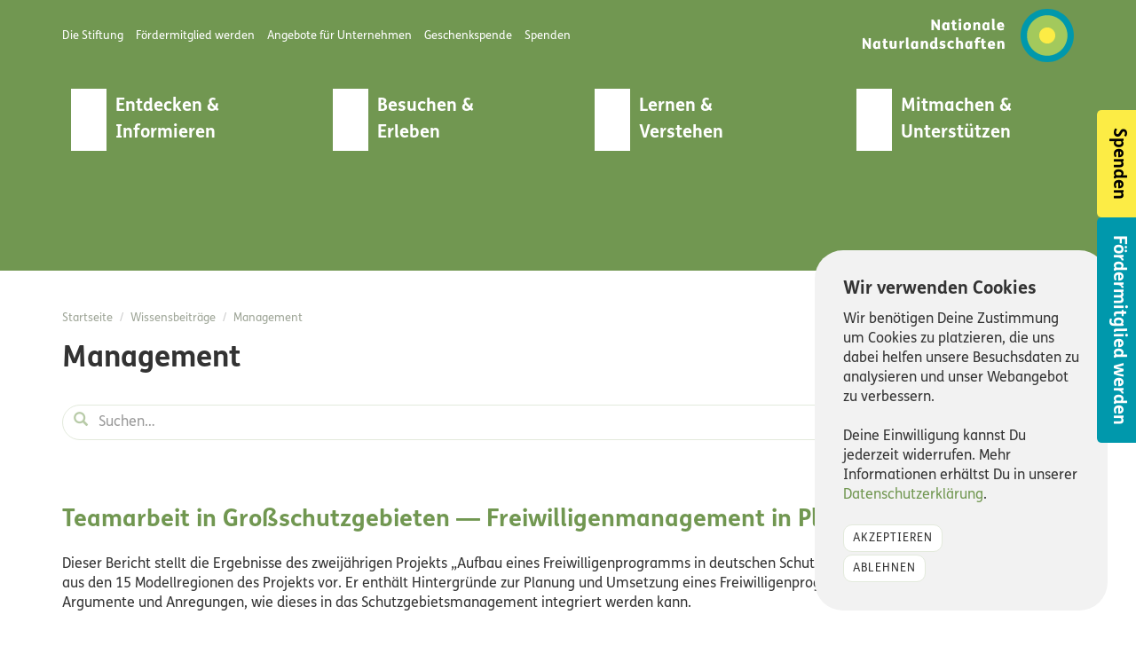

--- FILE ---
content_type: text/html; charset=UTF-8
request_url: https://nationale-naturlandschaften.de/wissensbeitraege/schlagwort/management
body_size: 11105
content:
<!DOCTYPE HTML><html xmlns="http://www.w3.org/1999/xhtml" lang="de" ><head><meta http-equiv="Content-Type" content="text/html; charset=UTF-8"><meta id="viewport" name="viewport" content="width=device-width, initial-scale=1.0, user-scalable=no"><link rel="pingback" href="https://nationale-naturlandschaften.de/xmlrpc.php"><link rel="shortcut icon" href="https://nationale-naturlandschaften.de/wp-content/themes/europarc-master/assets/img/favicon.ico"><link rel="profile" href="http://gmpg.org/xfn/11"><meta name='robots' content='index, follow, max-image-preview:large, max-snippet:-1, max-video-preview:-1' /><link media="all" href="https://nationale-naturlandschaften.de/wp-content/cache/assets/29/css/a0592e4876d9c79eb55bf9e9af92fe5b7e.css" rel="stylesheet"><title>Management Archive - Nationale Naturlandschaften</title><link rel="canonical" href="https://nationale-naturlandschaften.de/wissensbeitraege/schlagwort/management" /><meta property="og:locale" content="de_DE" /><meta property="og:type" content="article" /><meta property="og:title" content="Management Archive - Nationale Naturlandschaften" /><meta property="og:url" content="https://nationale-naturlandschaften.de/wissensbeitraege/schlagwort/management" /><meta property="og:site_name" content="Nationale Naturlandschaften" /><meta name="twitter:card" content="summary_large_image" /> <script type="application/ld+json" class="yoast-schema-graph">{"@context":"https://schema.org","@graph":[{"@type":"CollectionPage","@id":"https://nationale-naturlandschaften.de/wissensbeitraege/schlagwort/management","url":"https://nationale-naturlandschaften.de/wissensbeitraege/schlagwort/management","name":"Management Archive - Nationale Naturlandschaften","isPartOf":{"@id":"https://nationale-naturlandschaften.de/#website"},"breadcrumb":{"@id":"https://nationale-naturlandschaften.de/wissensbeitraege/schlagwort/management#breadcrumb"},"inLanguage":"de"},{"@type":"BreadcrumbList","@id":"https://nationale-naturlandschaften.de/wissensbeitraege/schlagwort/management#breadcrumb","itemListElement":[{"@type":"ListItem","position":1,"name":"Startseite","item":"https://nationale-naturlandschaften.de/"},{"@type":"ListItem","position":2,"name":"Management"}]},{"@type":"WebSite","@id":"https://nationale-naturlandschaften.de/#website","url":"https://nationale-naturlandschaften.de/","name":"Nationale Naturlandschaften","description":"Nationale Naturlandschaften e. V. ist der Dachverband, unter dem sich alle deutschen Nationalparks, Biosphärenreservate und zertifizierten Wildnisgebiete sowie ein Teil der Naturparks zusammengeschlossen haben. Der gemeinnützige Verein ist Träger der Dachmarke „Nationale Naturlandschaften“.","potentialAction":[{"@type":"SearchAction","target":{"@type":"EntryPoint","urlTemplate":"https://nationale-naturlandschaften.de/?s={search_term_string}"},"query-input":{"@type":"PropertyValueSpecification","valueRequired":true,"valueName":"search_term_string"}}],"inLanguage":"de"}]}</script> <link rel="alternate" type="application/rss+xml" title="Nationale Naturlandschaften &raquo; Feed" href="https://nationale-naturlandschaften.de/feed" /><link rel="alternate" type="application/rss+xml" title="Nationale Naturlandschaften &raquo; Management Schlagwort Feed" href="https://nationale-naturlandschaften.de/wissensbeitraege/schlagwort/management/feed" /><link rel='stylesheet' id='dashicons-css' href='https://nationale-naturlandschaften.de/wp-includes/css/dashicons.min.css?ver=6.9' type='text/css' media='all' /><link rel="https://api.w.org/" href="https://nationale-naturlandschaften.de/wp-json/" /><meta property="og:title" content="Management Schlagwörter" /><meta property="og:locale" content="de_DE" /><meta property="og:type" content="article" /><meta property="og:url" content="https://nationale-naturlandschaften.de/wissensbeitraege/schlagwort/management" /><meta property="og:site_name" content="Nationale Naturlandschaften" /><meta property="og:description" content="Archive : Management Schlagwörter" /><meta name="generator" content="Elementor 3.33.4; features: e_font_icon_svg, additional_custom_breakpoints; settings: css_print_method-external, google_font-enabled, font_display-swap"><link rel="icon" href="https://nationale-naturlandschaften.de/wp-content/blogs.dir/29/files/2025/01/cropped-favicon-512x512-1-32x32.png" sizes="32x32" /><link rel="icon" href="https://nationale-naturlandschaften.de/wp-content/blogs.dir/29/files/2025/01/cropped-favicon-512x512-1-192x192.png" sizes="192x192" /><link rel="apple-touch-icon" href="https://nationale-naturlandschaften.de/wp-content/blogs.dir/29/files/2025/01/cropped-favicon-512x512-1-180x180.png" /><meta name="msapplication-TileImage" content="https://nationale-naturlandschaften.de/wp-content/blogs.dir/29/files/2025/01/cropped-favicon-512x512-1-270x270.png" /> <!--[if lt IE 9]> <script src="https://nationale-naturlandschaften.de/wp-content/themes/europarc-master/assets/js/html5shiv.min.js"></script> <script src="https://nationale-naturlandschaften.de/wp-content/themes/europarc-master/assets/js/respond.min.js"></script> <![endif]--></head><body class="archive tax-knowledge-base-tag term-management term-681 wp-theme-europarc-master wp-child-theme-nationale-naturlandschaften mega-menu-primary elementor-default elementor-kit-20234" ><div class="document-header"><div class="container"> <a href="https://nationale-naturlandschaften.de/"><img src="https://nationale-naturlandschaften.de/wp-content/themes/europarc-master/assets/img/brand-logo.svg" alt="Nationale Naturlandschaften" class="logo" loading="lazy"></a><div class="secondary-navigation"><div class="collapse navbar-collapse" id="header-secondary-navbar"><ul id="menu-meta-menue" class="nav navbar-nav secondary"><li id="menu-item-20955" class="menu-item menu-item-type-post_type menu-item-object-page menu-item-20955"><a title="Die Stiftung" href="https://nationale-naturlandschaften.de/stiftung/ueber-uns"><span>Die Stiftung</span></a></li><li id="menu-item-20951" class="menu-item menu-item-type-post_type menu-item-object-page menu-item-20951"><a title="Fördermitglied werden" href="https://nationale-naturlandschaften.de/stiftung/werden-sie-foerdermitglied-unternehmen"><span>Fördermitglied werden</span></a></li><li id="menu-item-20954" class="menu-item menu-item-type-post_type menu-item-object-page menu-item-20954"><a title="Angebote für Unternehmen" href="https://nationale-naturlandschaften.de/stiftung/angebote-fuer-unternehmen"><span>Angebote für Unternehmen</span></a></li><li id="menu-item-23744" class="menu-item menu-item-type-post_type menu-item-object-page menu-item-23744"><a title="Geschenkspende" href="https://nationale-naturlandschaften.de/schenken-was-gut-tut"><span>Geschenkspende</span></a></li><li id="menu-item-20953" class="menu-item menu-item-type-post_type menu-item-object-page menu-item-20953"><a title="Spenden" href="https://nationale-naturlandschaften.de/stiftung/spenden"><span>Spenden</span></a></li></ul></div></div><div class="clearfix"></div><div class="primary-navigation"><div id="mega-menu-wrap-primary" class="mega-menu-wrap"><div class="mega-menu-toggle"><div class="mega-toggle-blocks-left"><div class='mega-toggle-block mega-menu-toggle-animated-block mega-toggle-block-1' id='mega-toggle-block-1'><button aria-label="Toggle Menu" class="mega-toggle-animated mega-toggle-animated-slider" type="button" aria-expanded="false"> <span class="mega-toggle-animated-box"> <span class="mega-toggle-animated-inner"></span> </span> </button></div></div><div class="mega-toggle-blocks-center"></div><div class="mega-toggle-blocks-right"></div></div><ul id="mega-menu-primary" class="mega-menu max-mega-menu mega-menu-horizontal mega-no-js" data-event="hover" data-effect="slide" data-effect-speed="200" data-effect-mobile="disabled" data-effect-speed-mobile="0" data-mobile-force-width="false" data-second-click="go" data-document-click="collapse" data-vertical-behaviour="standard" data-breakpoint="1080" data-unbind="true" data-mobile-state="collapse_all" data-mobile-direction="vertical" data-hover-intent-timeout="300" data-hover-intent-interval="100" data-overlay-desktop="false" data-overlay-mobile="false"><li class="mega-nnl-icon mega-icon-binoculars mega-menu-item mega-menu-item-type-custom mega-menu-item-object-custom mega-menu-item-has-children mega-align-bottom-left mega-menu-tabbed mega-menu-megamenu mega-menu-item-9360 nnl-icon icon-binoculars" id="mega-menu-item-9360"><a class="mega-menu-link" href="#" aria-expanded="false" tabindex="0">Entdecken & Informieren<span class="mega-indicator" aria-hidden="true"></span></a><ul class="mega-sub-menu"><li class="mega-menu-item mega-menu-item-type-custom mega-menu-item-object-custom mega-menu-megamenu mega-disable-link mega-menu-item-9426" id="mega-menu-item-9426"><a class="mega-menu-link" tabindex="0">Die Gebiete</a></li><li class="mega-menu-item mega-menu-item-type-taxonomy mega-menu-item-object-natural-landscape-category mega-menu-megamenu mega-menu-item-9364" id="mega-menu-item-9364"><a class="mega-menu-link" href="https://nationale-naturlandschaften.de/gebiete/kategorie/nationalparke">Nationalparke</a></li><li class="mega-menu-item mega-menu-item-type-taxonomy mega-menu-item-object-natural-landscape-category mega-menu-megamenu mega-menu-item-9367" id="mega-menu-item-9367"><a class="mega-menu-link" href="https://nationale-naturlandschaften.de/gebiete/kategorie/wildnisgebiete">Wildnisgebiete</a></li><li class="mega-menu-item mega-menu-item-type-taxonomy mega-menu-item-object-natural-landscape-category mega-menu-megamenu mega-menu-item-9365" id="mega-menu-item-9365"><a class="mega-menu-link" href="https://nationale-naturlandschaften.de/gebiete/kategorie/naturparke">Naturparke</a></li><li class="mega-menu-item mega-menu-item-type-taxonomy mega-menu-item-object-natural-landscape-category mega-menu-megamenu mega-menu-item-9366" id="mega-menu-item-9366"><a class="mega-menu-link" href="https://nationale-naturlandschaften.de/gebiete/kategorie/biosphaerenreservate">Biosphärenreservate</a></li><li class="mega-menu-item mega-menu-item-type-custom mega-menu-item-object-custom mega-menu-megamenu mega-2-columns mega-menu-item-9427" id="mega-menu-item-9427"><span class="subheader">Die Stiftung und Verbände</span></li><li class="mega-menu-item mega-menu-item-type-custom mega-menu-item-object-custom mega-menu-megamenu mega-menu-item-has-children mega-menu-item-20957" id="mega-menu-item-20957"><a class="mega-menu-link" href="#">Stiftung Nationale Naturlandschaften<span class="mega-indicator" aria-hidden="true"></span></a><ul class="mega-sub-menu"><li class="mega-menu-item mega-menu-item-type-widget widget_nav_menu mega-menu-column-standard mega-menu-columns-6-of-6 mega-menu-item-nav_menu-18" style="--columns:6; --span:6" id="mega-menu-item-nav_menu-18"><h4 class="mega-block-title">Stiftung Nationale Naturlandschaften</h4><div class="menu-stiftung-nnl-container"><ul id="menu-stiftung-nnl" class="menu"><li id="menu-item-20964" class="menu-item menu-item-type-post_type menu-item-object-page menu-item-20964"><a href="https://nationale-naturlandschaften.de/stiftung/ueber-uns">Die Stiftung</a></li><li id="menu-item-20963" class="menu-item menu-item-type-post_type menu-item-object-page menu-item-20963"><a href="https://nationale-naturlandschaften.de/stiftung/werden-sie-foerdermitglied-unternehmen">Fördermitglied werden</a></li><li id="menu-item-20966" class="menu-item menu-item-type-post_type menu-item-object-page menu-item-20966"><a href="https://nationale-naturlandschaften.de/stiftung/angebote-fuer-unternehmen">Angebote für Unternehmen</a></li><li id="menu-item-20965" class="menu-item menu-item-type-post_type menu-item-object-page menu-item-20965"><a href="https://nationale-naturlandschaften.de/stiftung/spenden">Spenden</a></li></ul></div></li></ul></li><li class="mega-menu-item mega-menu-item-type-custom mega-menu-item-object-custom mega-menu-megamenu mega-menu-item-has-children mega-menu-item-9428" id="mega-menu-item-9428"><a class="mega-menu-link" href="#">Verband Deutscher Naturparke e.V.<span class="mega-indicator" aria-hidden="true"></span></a><ul class="mega-sub-menu"><li class="mega-menu-item mega-menu-item-type-widget widget_nav_menu mega-menu-column-standard mega-menu-columns-6-of-6 mega-menu-item-nav_menu-15" style="--columns:6; --span:6" id="mega-menu-item-nav_menu-15"><h4 class="mega-block-title">Verband Deutscher Naturparke e.V.</h4><div class="menu-vdn-e-v-footer-container"><ul id="menu-vdn-e-v-footer" class="menu"><li id="menu-item-9278" class="menu-item menu-item-type-custom menu-item-object-custom menu-item-9278"><a href="https://naturparke.de/vdn/ueber-uns/">Über uns</a></li><li id="menu-item-9281" class="menu-item menu-item-type-custom menu-item-object-custom menu-item-9281"><a href="https://naturparke.de/team/geschaeftsstelle/">Geschäftsstelle</a></li><li id="menu-item-9282" class="menu-item menu-item-type-custom menu-item-object-custom menu-item-9282"><a href="https://naturparke.de/vdn/kontakt/">Kontakt</a></li></ul></div></li></ul></li><li class="mega-menu-item mega-menu-item-type-custom mega-menu-item-object-custom mega-menu-megamenu mega-menu-item-has-children mega-menu-item-9437" id="mega-menu-item-9437"><a class="mega-menu-link" href="#">Nationale Naturlandschaften e.V.<span class="mega-indicator" aria-hidden="true"></span></a><ul class="mega-sub-menu"><li class="mega-menu-item mega-menu-item-type-widget widget_nav_menu mega-menu-column-standard mega-menu-columns-6-of-6 mega-menu-item-nav_menu-14" style="--columns:6; --span:6" id="mega-menu-item-nav_menu-14"><h4 class="mega-block-title">Nationale Naturlandschaften e.V.</h4><div class="menu-nationale-naturlandschaften-e-v-container"><ul id="menu-nationale-naturlandschaften-e-v" class="menu"><li id="menu-item-4594" class="menu-item menu-item-type-post_type menu-item-object-page menu-item-4594"><a href="https://nationale-naturlandschaften.de/dachverband-nnl-e-v">Über uns</a></li><li id="menu-item-3473" class="menu-item menu-item-type-post_type menu-item-object-page menu-item-3473"><a href="https://nationale-naturlandschaften.de/dachverband-nnl-e-v/chronik">Chronik des Dachverbandes</a></li><li id="menu-item-3502" class="menu-item menu-item-type-post_type menu-item-object-page menu-item-3502"><a href="https://nationale-naturlandschaften.de/dachverband-nnl-e-v/satzung-leitlinien-positionspapiere">Satzung, Leitlinien &amp; Positionspapiere</a></li><li id="menu-item-3501" class="menu-item menu-item-type-post_type menu-item-object-page menu-item-3501"><a href="https://nationale-naturlandschaften.de/dachverband-nnl-e-v/verbandsstruktur">Verbandsstruktur</a></li><li id="menu-item-21471" class="menu-item menu-item-type-post_type_archive menu-item-object-association-activity menu-item-21471"><a href="https://nationale-naturlandschaften.de/verbandsaktivitaeten">Verbandsaktivitäten</a></li><li id="menu-item-4860" class="menu-item menu-item-type-taxonomy menu-item-object-employee-category menu-item-4860"><a href="https://nationale-naturlandschaften.de/team/vorstand">Vorstand</a></li><li id="menu-item-4986" class="menu-item menu-item-type-taxonomy menu-item-object-employee-category menu-item-4986"><a href="https://nationale-naturlandschaften.de/team/geschaeftsstelle">Geschäftsstelle</a></li><li id="menu-item-3576" class="menu-item menu-item-type-post_type menu-item-object-page menu-item-3576"><a href="https://nationale-naturlandschaften.de/dachverband-nnl-e-v/mitglieder9">Mitglieder</a></li><li id="menu-item-3577" class="menu-item menu-item-type-post_type menu-item-object-page menu-item-3577"><a href="https://nationale-naturlandschaften.de/dachverband-nnl-e-v/arbeitsgruppen">Arbeitsgruppen</a></li><li id="menu-item-3575" class="menu-item menu-item-type-post_type menu-item-object-page menu-item-3575"><a href="https://nationale-naturlandschaften.de/dachverband-nnl-e-v/europaeisches-netzwerk">Europäisches Netzwerk</a></li><li id="menu-item-8195" class="menu-item menu-item-type-post_type_archive menu-item-object-partner menu-item-8195"><a href="https://nationale-naturlandschaften.de/foerderer-partner">Förderer &#038; Partner</a></li><li id="menu-item-6819" class="menu-item menu-item-type-post_type menu-item-object-page menu-item-6819"><a href="https://nationale-naturlandschaften.de/publikationen">Publikationen</a></li><li id="menu-item-23583" class="menu-item menu-item-type-post_type menu-item-object-annual-report menu-item-23583"><a href="https://nationale-naturlandschaften.de/jahresbericht/2024">Jahresbericht</a></li><li id="menu-item-3637" class="menu-item menu-item-type-post_type menu-item-object-page menu-item-3637"><a href="https://nationale-naturlandschaften.de/dachverband-nnl-e-v/bestellung">Bestellung &amp; Versand</a></li><li id="menu-item-22389" class="menu-item menu-item-type-post_type menu-item-object-page menu-item-22389"><a href="https://nationale-naturlandschaften.de/ausschreibungen">Ausschreibungen</a></li></ul></div></li></ul></li><li class="mega-menu-item mega-menu-item-type-custom mega-menu-item-object-custom mega-menu-megamenu mega-menu-item-21028" id="mega-menu-item-21028"><a class="mega-menu-link" href="https://nationale-naturlandschaften.de/aktuelles">Aktuelles</a></li></ul></li><li class="mega-nnl-icon mega-icon-map mega-menu-item mega-menu-item-type-custom mega-menu-item-object-custom mega-menu-item-has-children mega-align-bottom-left mega-menu-flyout mega-menu-item-9361 nnl-icon icon-map" id="mega-menu-item-9361"><a class="mega-menu-link" href="#" aria-expanded="false" tabindex="0">Besuchen & Erleben<span class="mega-indicator" aria-hidden="true"></span></a><ul class="mega-sub-menu"><li class="mega-menu-item mega-menu-item-type-post_type mega-menu-item-object-page mega-menu-item-9382" id="mega-menu-item-9382"><a class="mega-menu-link" href="https://nationale-naturlandschaften.de/zertifizierte-partnerbetriebe">Angebote unserer zertifizierten Partner</a></li></ul></li><li class="mega-nnl-icon mega-icon-notebook mega-menu-item mega-menu-item-type-custom mega-menu-item-object-custom mega-menu-item-has-children mega-align-bottom-left mega-menu-flyout mega-menu-item-9362 nnl-icon icon-notebook" id="mega-menu-item-9362"><a class="mega-menu-link" href="#" aria-expanded="false" tabindex="0">Lernen & Verstehen<span class="mega-indicator" aria-hidden="true"></span></a><ul class="mega-sub-menu"><li class="mega-menu-item mega-menu-item-type-custom mega-menu-item-object-custom mega-menu-item-11410" id="mega-menu-item-11410"><a class="mega-menu-link" href="https://nationale-naturlandschaften.de/verhalten">Verhalten in Schutzgebieten</a></li><li class="mega-divider mega-menu-item mega-menu-item-type-custom mega-menu-item-object-custom mega-menu-item-11411 divider" id="mega-menu-item-11411"><a class="mega-menu-link" href="#"><hr/></a></li><li class="mega-menu-item mega-menu-item-type-custom mega-menu-item-object-custom mega-menu-item-9376" id="mega-menu-item-9376"><a class="mega-menu-link" href="https://nationale-naturlandschaften.de/nationalparke/haeufige-fragen">Häufige Fragen zu Nationalparken</a></li><li class="mega-menu-item mega-menu-item-type-custom mega-menu-item-object-custom mega-menu-item-9377" id="mega-menu-item-9377"><a class="mega-menu-link" href="https://nationale-naturlandschaften.de/biosphaerenreservate/haeufige-fragen">Häufige Fragen zu Biosphärenreservaten</a></li><li class="mega-menu-item mega-menu-item-type-custom mega-menu-item-object-custom mega-menu-item-10415" id="mega-menu-item-10415"><a class="mega-menu-link" href="https://nationale-naturlandschaften.de/wildnisgebiete/haeufige-fragen">Häufige Fragen zu Wildnisgebieten</a></li><li class="mega-divider mega-menu-item mega-menu-item-type-custom mega-menu-item-object-custom mega-menu-item-9378 divider" id="mega-menu-item-9378"><hr/></li><li class="mega-menu-item mega-menu-item-type-custom mega-menu-item-object-custom mega-menu-item-9379" id="mega-menu-item-9379"><a class="mega-menu-link" href="https://nationale-naturlandschaften.de/nationalparke/wissensbeitraege/">Fachwissen Nationalparke</a></li><li class="mega-menu-item mega-menu-item-type-custom mega-menu-item-object-custom mega-menu-item-9380" id="mega-menu-item-9380"><a class="mega-menu-link" href="https://nationale-naturlandschaften.de/biosphaerenreservate/wissensbeitraege/">Fachwissen Biosphärenreservate</a></li><li class="mega-menu-item mega-menu-item-type-post_type mega-menu-item-object-knowledge-collection mega-menu-item-9375" id="mega-menu-item-9375"><a class="mega-menu-link" href="https://nationale-naturlandschaften.de/wissensdatenbank/inklusion">Fachwissen Inklusion &#038; Natur</a></li><li class="mega-menu-item mega-menu-item-type-post_type mega-menu-item-object-knowledge-collection mega-menu-item-16528" id="mega-menu-item-16528"><a class="mega-menu-link" href="https://nationale-naturlandschaften.de/wissensdatenbank/voluntourismus">Fachwissen Voluntourismus</a></li><li class="mega-menu-item mega-menu-item-type-custom mega-menu-item-object-custom mega-menu-item-9381" id="mega-menu-item-9381"><a class="mega-menu-link" href="https://integratives-monitoring.nationale-naturlandschaften.de/">Integratives Monitoring der Nationalparke & Biosphärenreservate</a></li></ul></li><li class="mega-nnl-icon mega-icon-thumb-up mega-menu-item mega-menu-item-type-custom mega-menu-item-object-custom mega-menu-item-has-children mega-menu-megamenu mega-align-bottom-left mega-menu-megamenu mega-menu-item-9363 nnl-icon icon-thumb-up" id="mega-menu-item-9363"><a class="mega-menu-link" href="#" aria-expanded="false" tabindex="0">Mitmachen & Unterstützen<span class="mega-indicator" aria-hidden="true"></span></a><ul class="mega-sub-menu"><li class="mega-menu-item mega-menu-item-type-custom mega-menu-item-object-custom mega-menu-item-has-children mega-disable-link mega-menu-column-standard mega-menu-columns-1-of-5 mega-menu-item-9384" style="--columns:5; --span:1" id="mega-menu-item-9384"><a class="mega-menu-link" tabindex="0">Für Kinder & Jugendliche<span class="mega-indicator" aria-hidden="true"></span></a><ul class="mega-sub-menu"><li class="mega-menu-item mega-menu-item-type-post_type mega-menu-item-object-page mega-menu-item-9395" id="mega-menu-item-9395"><a class="mega-menu-link" href="https://nationale-naturlandschaften.de/junior-ranger">Junior Ranger</a></li><li class="mega-menu-item mega-menu-item-type-post_type mega-menu-item-object-page mega-menu-item-24057" id="mega-menu-item-24057"><a class="mega-menu-link" href="https://nationale-naturlandschaften.de/volunteer-rangerinnen">Volunteer Ranger*innen</a></li></ul></li><li class="mega-menu-item mega-menu-item-type-custom mega-menu-item-object-custom mega-menu-item-has-children mega-disable-link mega-menu-column-standard mega-menu-columns-1-of-5 mega-menu-item-9385" style="--columns:5; --span:1" id="mega-menu-item-9385"><a class="mega-menu-link" tabindex="0">Für junge Erwachsene<span class="mega-indicator" aria-hidden="true"></span></a><ul class="mega-sub-menu"><li class="mega-menu-item mega-menu-item-type-post_type mega-menu-item-object-page mega-menu-item-9807" id="mega-menu-item-9807"><a class="mega-menu-link" href="https://nationale-naturlandschaften.de/commerzbank-umweltpraktikum">Commerzbank-Umweltpraktikum</a></li><li class="mega-menu-item mega-menu-item-type-post_type mega-menu-item-object-page mega-menu-item-17368" id="mega-menu-item-17368"><a class="mega-menu-link" href="https://nationale-naturlandschaften.de/jugendnetzwerk-biosphaere">Jugendnetzwerk Biosphäre</a></li></ul></li><li class="mega-menu-item mega-menu-item-type-custom mega-menu-item-object-custom mega-menu-item-has-children mega-disable-link mega-menu-column-standard mega-menu-columns-1-of-5 mega-menu-item-9383" style="--columns:5; --span:1" id="mega-menu-item-9383"><a class="mega-menu-link" tabindex="0">Für Erwachsene<span class="mega-indicator" aria-hidden="true"></span></a><ul class="mega-sub-menu"><li class="mega-menu-item mega-menu-item-type-post_type mega-menu-item-object-page mega-menu-item-20978" id="mega-menu-item-20978"><a class="mega-menu-link" href="https://nationale-naturlandschaften.de/stiftung/werden-sie-foerdermitglied-personen">Fördermitglied werden</a></li><li class="mega-menu-item mega-menu-item-type-post_type mega-menu-item-object-page mega-menu-item-9394" id="mega-menu-item-9394"><a class="mega-menu-link" href="https://nationale-naturlandschaften.de/ehrensache-natur-freiwillige-in-parks">Ehrenamtlich engagieren</a></li><li class="mega-menu-item mega-menu-item-type-custom mega-menu-item-object-custom mega-menu-item-9391" id="mega-menu-item-9391"><a class="mega-menu-link" href="https://nationale-naturlandschaften.de/naturschutz-im-urlaub/voluntourismusangebote/">Naturschutz im Urlaub</a></li><li class="mega-menu-item mega-menu-item-type-post_type mega-menu-item-object-page mega-menu-item-21027" id="mega-menu-item-21027"><a class="mega-menu-link" href="https://nationale-naturlandschaften.de/stellenboerse">Stellenbörse</a></li><li class="mega-menu-item mega-menu-item-type-post_type mega-menu-item-object-page mega-menu-item-20979" id="mega-menu-item-20979"><a class="mega-menu-link" href="https://nationale-naturlandschaften.de/stiftung/spenden">Spenden</a></li></ul></li><li class="mega-menu-item mega-menu-item-type-custom mega-menu-item-object-custom mega-menu-item-has-children mega-disable-link mega-menu-column-standard mega-menu-columns-1-of-5 mega-menu-item-9386" style="--columns:5; --span:1" id="mega-menu-item-9386"><a class="mega-menu-link" tabindex="0">Für Unternehmen<span class="mega-indicator" aria-hidden="true"></span></a><ul class="mega-sub-menu"><li class="mega-menu-item mega-menu-item-type-post_type mega-menu-item-object-page mega-menu-item-20981" id="mega-menu-item-20981"><a class="mega-menu-link" href="https://nationale-naturlandschaften.de/stiftung/angebote-fuer-unternehmen">Angebote für Unternehmen</a></li><li class="mega-menu-item mega-menu-item-type-post_type mega-menu-item-object-page mega-menu-item-20982" id="mega-menu-item-20982"><a class="mega-menu-link" href="https://nationale-naturlandschaften.de/stiftung/werden-sie-foerdermitglied-unternehmen">Fördermitglied werden</a></li><li class="mega-menu-item mega-menu-item-type-post_type mega-menu-item-object-page mega-menu-item-20980" id="mega-menu-item-20980"><a class="mega-menu-link" href="https://nationale-naturlandschaften.de/stiftung/spenden">Spenden</a></li></ul></li><li class="mega-menu-item mega-menu-item-type-custom mega-menu-item-object-custom mega-menu-item-has-children mega-disable-link mega-menu-column-standard mega-menu-columns-1-of-5 mega-menu-item-9387" style="--columns:5; --span:1" id="mega-menu-item-9387"><a class="mega-menu-link" tabindex="0">Für Mitglieder und Dachmarkennutzer<span class="mega-indicator" aria-hidden="true"></span></a><ul class="mega-sub-menu"><li class="mega-menu-item mega-menu-item-type-post_type mega-menu-item-object-page mega-menu-item-9708" id="mega-menu-item-9708"><a class="mega-menu-link" href="https://nationale-naturlandschaften.de/mitgliederbereich">Mitgliederbereich</a></li><li class="mega-menu-item mega-menu-item-type-post_type mega-menu-item-object-page mega-menu-item-10294" id="mega-menu-item-10294"><a class="mega-menu-link" href="https://nationale-naturlandschaften.de/db-veranstaltungsticket">DB-Veranstaltungsticket</a></li><li class="mega-menu-item mega-menu-item-type-custom mega-menu-item-object-custom mega-menu-item-9397" id="mega-menu-item-9397"><a class="mega-menu-link" href="http://gestaltungsunterlagen.nationale-naturlandschaften.de/">Corporate-Design-Manual</a></li></ul></li></ul></li></ul></div></div></div></div><div class="document-header-waves"></div><div class="header-banner-image"></div><div class="header cookie-consent hidden"><div class="container"><div class="col-md-8 col-md-offset-2"><div class="cookie-consent-box"><h4>Wir verwenden Cookies</h4><p>Wir benötigen Deine Zustimmung um Cookies zu platzieren, die uns dabei helfen unsere Besuchsdaten zu analysieren und unser Webangebot zu verbessern.</p><p>Deine Einwilligung kannst Du jederzeit widerrufen. Mehr Informationen erhältst Du in unserer <a href="https://nationale-naturlandschaften.de/datenschutzerklaerung" class="privacy-policy">Datenschutzerklärung</a>.</p><p> <button id="grant-cookie-consent" class="btn btn-default btn-sm">Akzeptieren</button><br> <button id="reject-cookie-consent" class="btn btn-default btn-sm">Ablehnen</button></p></div></div></div></div><div class="header-breadcrumb-social-links hidden-xs hidden-sm"><div class="container"><div class="header-breadcrumb"><ol class="breadcrumb"><li><a href="https://nationale-naturlandschaften.de" class="home-link hidden-sm hidden-xs">Startseite</a></li><li><a href="https://nationale-naturlandschaften.de/wissensbeitraege" title="Wissensbeiträge" class="">Wissensbeiträge</a></li><li><a href="https://nationale-naturlandschaften.de/wissensbeitraege/schlagwort/management" title="Management" class="">Management</a></li></ol></div></div></div><div class="body"><div class="container"> <button class="btn btn-primary btn-sm pull-right" data-toggle="modal" data-target="#post-categories-box"> <span class="glyphicon glyphicon-list filter-offer-icon"></span> <span class="hidden-xs filter-offer-text">Beitragskategorien</span> </button><header class="page-header"><h1>Management</h1></header><div class="clearfix"></div><form class="keyword-search-form" action="https://nationale-naturlandschaften.de" method="get"> <input type="hidden" name="post_type" value="post"> <button class="addon-left btn btn-default" type="submit"><span class="glyphicon glyphicon-search"></span></button> <input name="s" type="text" id="keyword-search" class="form-control" placeholder="Suchen&hellip;" value=""> <button class="addon-right btn btn-default reset-search" title="Suche zurücksetzen" type="reset"><span class="glyphicon glyphicon-remove"></span></button></form><div class="archive post-loop"><article class="row post-433 source type-source status-publish hentry knowledge-base-category-bildung knowledge-base-category-tourismus knowledge-base-tag-europarc knowledge-base-tag-freiwillige knowledge-base-tag-grossschutzgebiet knowledge-base-tag-management knowledge-base-tag-nationale-naturlandschaften natural-landscape-category-nationalparke source-region-uebergreifend source-time-frame-2000-bis-2009 gallery-content-unit" id="post-433"><div class="col-md-12"><header><h2><a href="https://nationale-naturlandschaften.de/quellen/teamarbeit-in-grossschutzgebieten-freiwilligenmanagement-in-planung-und-praxis" title="Teamarbeit in Großschutzgebieten &#8212; Freiwilligenmanagement in Planung und Praxis">Teamarbeit in Großschutzgebieten &#8212; Freiwilligenmanagement in Planung und Praxis</a></h2></header><div class="content"><p>Dieser Bericht stellt die Ergebnisse des zweijährigen Projekts &#8222;Aufbau eines Freiwilligenprogramms in deutschen Schutzgebieten&#8220; mit vielen Praxisbeispielen aus den 15 Modellregionen des Projekts vor. Er enthält Hintergründe zur Planung und Umsetzung eines Freiwilligenprogramms und liefert wertvolle Argumente und Anregungen, wie dieses in das Schutzgebietsmanagement integriert werden kann.</p></div></div></article><article class="row post-408 source type-source status-publish hentry knowledge-base-category-tourismus knowledge-base-tag-management knowledge-base-tag-monitoring knowledge-base-tag-nationalpark knowledge-base-tag-tourismus knowledge-base-tag-wegeplanung natural-landscape-category-nationalparke source-region-uebergreifend source-time-frame-2000-bis-2009 gallery-content-unit" id="post-408"><div class="col-md-12"><header><h2><a href="https://nationale-naturlandschaften.de/quellen/monitoring-and-management-of-visitor-flows-in-recreational-and-protected-areas" title="Monitoring and Management of Visitor Flows in Recreational and Protected Areas">Monitoring and Management of Visitor Flows in Recreational and Protected Areas</a></h2></header><div class="content"><p>Tagungsbericht mit zahlreichen Beiträgen zum Thema Monitoring und Management von Besucherströmen in Erholungs- und Schutzgebieten.</p></div></div></article><article class="row post-367 source type-source status-publish hentry knowledge-base-category-grundlegende-informationen knowledge-base-category-jagd-und-wildtiermanagement knowledge-base-category-tourismus knowledge-base-tag-deutsch knowledge-base-tag-deutschland knowledge-base-tag-europarc knowledge-base-tag-europarc-deutschland-e-v knowledge-base-tag-evaluierung knowledge-base-tag-flurbereinigung knowledge-base-tag-jagd knowledge-base-tag-kriterien knowledge-base-tag-landwirtschaft knowledge-base-tag-management knowledge-base-tag-nationalparks knowledge-base-tag-tourismus knowledge-base-tag-wildtiere natural-landscape-category-nationalparke source-region-uebergreifend source-time-frame-2010-bis-heute gallery-content-unit" id="post-367"><div class="col-md-12"><header><h2><a href="https://nationale-naturlandschaften.de/quellen/managementqualitaet-deutscher-nationalparks-ergebnisse-der-ersten-evaluierung-der-deutschen-nationalparks" title="Managementqualität deutscher Nationalparks &#8212; Ergebnisse der ersten Evaluierung der deutschen Nationalparks">Managementqualität deutscher Nationalparks &#8212; Ergebnisse der ersten Evaluierung der deutschen Nationalparks</a></h2></header><div class="content"><p>Die Broschüre liefert ein umfassendes Bild über die Stärken und Schwächen der deutschen Nationalparks und gibt Handlungsempfehlungen. Es wird dargelegt inwieweit vorab definierte Standards in den deutschen Nationalparks bereits erreicht sind und in welchen Bereichen noch Verbesserungsbedarf besteht. Es werden die Themenfelder Rahmenbedingungen, Schutz der natürlichen biologischen Vielfalt und Dynamik, Organisation, Management, Kooperationen und Partner,&hellip; <a href="https://nationale-naturlandschaften.de/quellen/managementqualitaet-deutscher-nationalparks-ergebnisse-der-ersten-evaluierung-der-deutschen-nationalparks" title="Managementqualität deutscher Nationalparks &#8212; Ergebnisse der ersten Evaluierung der deutschen Nationalparks">Weiterlesen &raquo;</a></p></div></div></article><article class="row post-356 source type-source status-publish hentry knowledge-base-category-grundlegende-informationen knowledge-base-category-richtlinien-und-abkommen knowledge-base-tag-iucn knowledge-base-tag-management knowledge-base-tag-nationalparkidee knowledge-base-tag-nationalparks knowledge-base-tag-richtlinien knowledge-base-tag-schutzgebiete natural-landscape-category-nationalparke source-region-uebergreifend source-time-frame-2010-bis-heute gallery-content-unit" id="post-356"><div class="col-md-12"><header><h2><a href="https://nationale-naturlandschaften.de/quellen/nationalparke-auf-der-offiziellen-website-des-bfn" title="Nationalparks auf der offiziellen Website des Bundesamts für Naturschutz">Nationalparks auf der offiziellen Website des Bundesamts für Naturschutz</a></h2></header><div class="content"><p>Die offizielle Website des BfN zu Nationalparks gibt einen Überblick über die Situation der Nationalparks in Deutschland.</p></div></div></article><article class="row post-352 source type-source status-publish hentry knowledge-base-category-richtlinien-und-abkommen knowledge-base-tag-iucn knowledge-base-tag-iucn-wcpa knowledge-base-tag-management knowledge-base-tag-richtlinien knowledge-base-tag-schutzgebiete natural-landscape-category-nationalparke source-region-uebergreifend source-time-frame-2000-bis-2009 gallery-content-unit" id="post-352"><div class="col-md-12"><header><h2><a href="https://nationale-naturlandschaften.de/quellen/guidelines-for-applying-protected-area-management-categories-iucn-gland-switzerland" title="Guidelines for Applying Protected Area Management Categories. IUCN, Gland, Switzerland">Guidelines for Applying Protected Area Management Categories. IUCN, Gland, Switzerland</a></h2></header><div class="content"><p>Die überarbeiteten Richtlinien für die Anwendung der IUCN-Schutzgebietskategorien in der englischen Originalfassung von Nigel Dudley (Herausgeber) umfassen die IUCN-Definition von Schutzgebieten im Allgemeinen und von den einzelnen Kategorien und erläutern, wie diese anzuwenden sind.</p></div></div></article><article class="row post-2572 source type-source status-publish hentry knowledge-base-category-richtlinien-und-abkommen knowledge-base-tag-europarc knowledge-base-tag-international knowledge-base-tag-iucn knowledge-base-tag-iucn-wcpa knowledge-base-tag-management knowledge-base-tag-richtlinien knowledge-base-tag-schutzgebiete natural-landscape-category-nationalparke source-region-uebergreifend source-time-frame-2010-bis-heute gallery-content-unit" id="post-2572"><div class="col-md-12"><header><h2><a href="https://nationale-naturlandschaften.de/quellen/richtlinien-fuer-die-anwendung-der-iucn-managementkategorien-fuer-schutzgebiete-deutsche-uebersetzung-2" title="Richtlinien für die Anwendung der IUCN-Managementkategorien für Schutzgebiete, Deutsche Übersetzung">Richtlinien für die Anwendung der IUCN-Managementkategorien für Schutzgebiete, Deutsche Übersetzung</a></h2></header><div class="content"><p>Hierbei handelt es sich um die deutsche Übersetzung der überarbeiteten Richtlinien für die Anwendung der IUCN-Schutzgebietskategorien von Nigel Dudley (Herausgeber). Die deutsche Fassung wurde ergänzt durch Fallbeispiele und Fakten aus Deutschland, während für die deutschen Schutzgebiete nicht relevante Kapitel gekürzt oder weggelassen wurden.</p></div></div></article><article class="row post-305 knowledge-base type-knowledge-base status-publish hentry knowledge-base-category-politik knowledge-base-tag-europarc-deutschland-e-v knowledge-base-tag-management knowledge-base-tag-nationalparkplan knowledge-base-tag-nationalparks knowledge-base-tag-regionalplanung natural-landscape-category-nationalparke gallery-content-unit" id="post-305"><div class="col-md-12"><header><h2><a href="https://nationale-naturlandschaften.de/wissensbeitraege/regionale-einbindung" title="Regionale Einbindung">Regionale Einbindung</a></h2></header><div class="content"><p>Zur Förderung der Entwicklung eines Nationalparks und seiner Einbindung in der Region ist es von Vorteil, sowohl Bürger und lokale Entscheidungsträger in Nationalparkgremien einzubeziehen als auch eine Vertretung der Nationalparkverwaltung in regionalen politischen und gesellschaftlichen Gremien zu etablieren. In den meisten Nationalparks existieren eigene Beiräte oder Kuratorien, die teilweise aber anders benannt sind. Ein Teil&hellip; <a href="https://nationale-naturlandschaften.de/wissensbeitraege/regionale-einbindung" title="Regionale Einbindung">Weiterlesen &raquo;</a></p></div></div></article><article class="row post-240 knowledge-base type-knowledge-base status-publish hentry knowledge-base-category-landnutzung knowledge-base-tag-ackerbau knowledge-base-tag-beweidung knowledge-base-tag-landwirtschaft knowledge-base-tag-mahd knowledge-base-tag-management natural-landscape-category-nationalparke gallery-content-unit" id="post-240"><div class="col-md-12"><header><h2><a href="https://nationale-naturlandschaften.de/wissensbeitraege/landwirtschaftliche-nutzung-und-pflege" title="Landwirtschaftliche Nutzung">Landwirtschaftliche Nutzung</a></h2></header><div class="content"><p>Landwirtschaftliche Nutzungen, die eine Ertragsmaximierung verfolgen, sollten in einem Nationalpark nicht mehr stattfinden und sind lediglich in der Anfangszeit, etwa aufgrund von Altrechten, möglich. Landwirtschaftliche Maßnahmen im Sinne von Pflegemaßnahmen können hingegen auch langfristig, jedoch auf maximal 25 % der Nationalparkfläche, durchgeführt werden, um beispielsweise wertvolle Offenlandbereiche zu erhalten. Landwirtschaftliche Nutzungen im Nationalpark sollten dem&hellip; <a href="https://nationale-naturlandschaften.de/wissensbeitraege/landwirtschaftliche-nutzung-und-pflege" title="Landwirtschaftliche Nutzung">Weiterlesen &raquo;</a></p></div></div></article><article class="row post-2538 knowledge-base type-knowledge-base status-publish hentry knowledge-base-category-wildnis-artenschutz-und-biologische-vielfalt knowledge-base-tag-management knowledge-base-tag-nationalparkplan knowledge-base-tag-pflege natural-landscape-category-nationalparke gallery-content-unit" id="post-2538"><div class="col-md-12"><header><h2><a href="https://nationale-naturlandschaften.de/wissensbeitraege/pflege" title="Pflege">Pflege</a></h2></header><div class="content"><p>Klassischer Naturschutz sieht in der Regel Pflegemaßnahmen vor, die bestehende Biotope erhalten und somit Lebensraum für bestimmte Arten bieten können. Der Ansatz, einen bestimmten Entwicklungszustand zu konservieren oder Maßnahmen zum Schutz einzelner Arten durchzuführen, ist in Nationalparks die Ausnahmesituation. Pflegende Maßnahmen des klassischen Naturschutzes bedürfen in Nationalparks einer besonderen Begründung und der Darstellung der Maßnahmen&hellip; <a href="https://nationale-naturlandschaften.de/wissensbeitraege/pflege" title="Pflege">Weiterlesen &raquo;</a></p></div></div></article></div><div class="modal fade in" id="post-categories-box" tabindex="-1" role="dialog" aria-hidden="true"><div class="modal-dialog"><div class="modal-content"><div class="modal-header"> <button type="button" class="close" data-dismiss="modal" aria-hidden="true">&nbsp;×</button><h2 class="modal-title">Beitragskategorien</h2></div><div class="modal-body"><div class="container"><li class="cat-item cat-item-1084"><a href="https://nationale-naturlandschaften.de/kategorie/allgemein">Allgemein</a> (38)</li><li class="cat-item cat-item-1159"><a href="https://nationale-naturlandschaften.de/kategorie/aufruf">Aufruf</a> (5)</li><li class="cat-item cat-item-1636"><a href="https://nationale-naturlandschaften.de/kategorie/erlebnisangebote">Erlebnisangebote</a> (1)</li><li class="cat-item cat-item-1548"><a href="https://nationale-naturlandschaften.de/kategorie/europaeischen-tag-der-parke">Europäischen Tag der Parke</a> (2)</li><li class="cat-item cat-item-1547"><a href="https://nationale-naturlandschaften.de/kategorie/europarc-federation">EUROPARC Federation</a> (2)</li><li class="cat-item cat-item-1161"><a href="https://nationale-naturlandschaften.de/kategorie/evaluierung">Evaluierung</a> (1)</li><li class="cat-item cat-item-1618"><a href="https://nationale-naturlandschaften.de/kategorie/forschung">Forschung</a> (1)</li><li class="cat-item cat-item-1143"><a href="https://nationale-naturlandschaften.de/kategorie/freiwilligenengagement">Freiwilligenengagement</a> (10)<ul class='children'><li class="cat-item cat-item-1634"><a href="https://nationale-naturlandschaften.de/kategorie/freiwilligenengagement/ehrensache-natur">Ehrensache Natur</a> (1)</li></ul></li><li class="cat-item cat-item-1520"><a href="https://nationale-naturlandschaften.de/kategorie/jugend">Jugend</a> (7)</li><li class="cat-item cat-item-1683"><a href="https://nationale-naturlandschaften.de/kategorie/nachruf">Nachruf</a> (3)</li><li class="cat-item cat-item-1155"><a href="https://nationale-naturlandschaften.de/kategorie/nationalparke">Nationalparke</a> (7)</li><li class="cat-item cat-item-1147"><a href="https://nationale-naturlandschaften.de/kategorie/partner-der-nnl">Partner der NNL</a> (1)</li><li class="cat-item cat-item-1094"><a href="https://nationale-naturlandschaften.de/kategorie/positionspapier">Positionspapier</a> (3)</li><li class="cat-item cat-item-1"><a href="https://nationale-naturlandschaften.de/kategorie/presse">Presse</a> (55)</li><li class="cat-item cat-item-1069"><a href="https://nationale-naturlandschaften.de/kategorie/projektstatus-updates">Projektstatus-Updates</a> (90)</li><li class="cat-item cat-item-1068"><a href="https://nationale-naturlandschaften.de/kategorie/streuobstwiesen">Streuobstwiesen</a> (26)</li><li class="cat-item cat-item-1122"><a href="https://nationale-naturlandschaften.de/kategorie/voluntourismusangebote">Voluntourismusangebote</a> (6)</li></div></div></div></div></div></div></div><div class="footer-separator"></div><aside class="footer-common-work"><div class="container"> <img src="https://nationale-naturlandschaften.de/wp-content/themes/europarc-master/assets/img/brand-logo.svg" alt="Nationale Naturlandschaften" class="logo alignright" loading="lazy"><h2>Über uns</h2><div class="description"><p>Die Nationalen Naturlandschaften (NNL) sind das Bündnis der deutschen Nationalparke, Wildnisgebiete, Naturparke und Biosphärenreservate. Gemeinsam mit den Menschen bewahren sie auf rund einem Drittel der Fläche Deutschlands faszinierende Natur, vermitteln Freude beim Erleben der Natur und gestalten die Zukunft mit Zuversicht nachhaltig. Unterstützt werden Sie von der Stiftung Nationale Naturlandschaften gGmbH.</p></div><div class="row"><div class="col-md-6 col-md-push-6"><p>Getragen von den Dachverbänden NNL e. V. und VDN e. V., fördert die Stiftung Nationale Naturlandschaften gGmbH den Schutz und die Entwicklung der Nationalen Naturlandschaften Deutschlands.</p></div><div class="col-md-6  col-md-pull-6"><ul id="menu-stiftung-nnl-1" class="common links"><li class="menu-item menu-item-type-post_type menu-item-object-page menu-item-20964"><a href="https://nationale-naturlandschaften.de/stiftung/ueber-uns">Die Stiftung</a></li><li class="menu-item menu-item-type-post_type menu-item-object-page menu-item-20963"><a href="https://nationale-naturlandschaften.de/stiftung/werden-sie-foerdermitglied-unternehmen">Fördermitglied werden</a></li><li class="menu-item menu-item-type-post_type menu-item-object-page menu-item-20966"><a href="https://nationale-naturlandschaften.de/stiftung/angebote-fuer-unternehmen">Angebote für Unternehmen</a></li><li class="menu-item menu-item-type-post_type menu-item-object-page menu-item-20965"><a href="https://nationale-naturlandschaften.de/stiftung/spenden">Spenden</a></li></ul></div></div><div class="row"><div class="vdn-work col-md-6"><h3>Verband Deutscher Naturparke e. V.</h3><div class="description"><p>Der Verband Deutscher Naturparke e. V. ist der Dachverband der deutschen Naturparke.</p></div><div class="row"><div class="col-md-6 col-md-push-6"><p>Verband Deutscher Naturparke e. V.<br /> Holbeinstraße 12<br /> 53175 Bonn</p><p>Telefon: +49 (0)228 921286-0<br /> Telefax: + 49 (0)228 921286-9<br /> E-Mail: info@naturparke.de</p></div><div class="col-md-6 col-md-pull-6"><ul id="menu-vdn-e-v-footer-1" class="vdn links"><li class="menu-item menu-item-type-custom menu-item-object-custom menu-item-9278"><a href="https://naturparke.de/vdn/ueber-uns/">Über uns</a></li><li class="menu-item menu-item-type-custom menu-item-object-custom menu-item-9281"><a href="https://naturparke.de/team/geschaeftsstelle/">Geschäftsstelle</a></li><li class="menu-item menu-item-type-custom menu-item-object-custom menu-item-9282"><a href="https://naturparke.de/vdn/kontakt/">Kontakt</a></li></ul></div></div></div><div class="nnl-work col-md-6"><h3>Nationale Naturlandschaften e. V.</h3><div class="description"><p>Nationale Naturlandschaften e. V. ist der Dachverband der deutschen Nationalparke, Biosphärenreservate und Wildnisgebiete.</p></div><div class="row"><div class="col-md-6 col-md-push-6"><p>Nationale Naturlandschaften e. V.<br /> Pfalzburger Straße 43/44<br /> 10717 Berlin</p><p>Telefon: +49 (0)30 288 788 2-0<br /> E-Mail: info@nationale-naturlandschaften.de</p></div><div class="col-md-6 col-md-pull-6"><ul id="menu-nationale-naturlandschaften-e-v-1" class="nnl links"><li class="menu-item menu-item-type-post_type menu-item-object-page menu-item-4594"><a href="https://nationale-naturlandschaften.de/dachverband-nnl-e-v">Über uns</a></li><li class="menu-item menu-item-type-post_type menu-item-object-page menu-item-3473"><a href="https://nationale-naturlandschaften.de/dachverband-nnl-e-v/chronik">Chronik des Dachverbandes</a></li><li class="menu-item menu-item-type-post_type menu-item-object-page menu-item-3502"><a href="https://nationale-naturlandschaften.de/dachverband-nnl-e-v/satzung-leitlinien-positionspapiere">Satzung, Leitlinien &amp; Positionspapiere</a></li><li class="menu-item menu-item-type-post_type menu-item-object-page menu-item-3501"><a href="https://nationale-naturlandschaften.de/dachverband-nnl-e-v/verbandsstruktur">Verbandsstruktur</a></li><li class="menu-item menu-item-type-post_type_archive menu-item-object-association-activity menu-item-21471"><a href="https://nationale-naturlandschaften.de/verbandsaktivitaeten">Verbandsaktivitäten</a></li><li class="menu-item menu-item-type-taxonomy menu-item-object-employee-category menu-item-4860"><a href="https://nationale-naturlandschaften.de/team/vorstand">Vorstand</a></li><li class="menu-item menu-item-type-taxonomy menu-item-object-employee-category menu-item-4986"><a href="https://nationale-naturlandschaften.de/team/geschaeftsstelle">Geschäftsstelle</a></li><li class="menu-item menu-item-type-post_type menu-item-object-page menu-item-3576"><a href="https://nationale-naturlandschaften.de/dachverband-nnl-e-v/mitglieder9">Mitglieder</a></li><li class="menu-item menu-item-type-post_type menu-item-object-page menu-item-3577"><a href="https://nationale-naturlandschaften.de/dachverband-nnl-e-v/arbeitsgruppen">Arbeitsgruppen</a></li><li class="menu-item menu-item-type-post_type menu-item-object-page menu-item-3575"><a href="https://nationale-naturlandschaften.de/dachverband-nnl-e-v/europaeisches-netzwerk">Europäisches Netzwerk</a></li><li class="menu-item menu-item-type-post_type_archive menu-item-object-partner menu-item-8195"><a href="https://nationale-naturlandschaften.de/foerderer-partner">Förderer &#038; Partner</a></li><li class="menu-item menu-item-type-post_type menu-item-object-page menu-item-6819"><a href="https://nationale-naturlandschaften.de/publikationen">Publikationen</a></li><li class="menu-item menu-item-type-post_type menu-item-object-annual-report menu-item-23583"><a href="https://nationale-naturlandschaften.de/jahresbericht/2024">Jahresbericht</a></li><li class="menu-item menu-item-type-post_type menu-item-object-page menu-item-3637"><a href="https://nationale-naturlandschaften.de/dachverband-nnl-e-v/bestellung">Bestellung &amp; Versand</a></li><li class="menu-item menu-item-type-post_type menu-item-object-page menu-item-22389"><a href="https://nationale-naturlandschaften.de/ausschreibungen">Ausschreibungen</a></li></ul></div></div></div></div></div></aside><div class="footer-credits"><div class="container"><div class="row"><div class="col-md-12"><div class="copyright"> &copy; 2026 Nationale Naturlandschaften e. V.<br><ul id="menu-fusszeilenmenue" class="footer-links hidden-print"><li id="menu-item-982" class="menu-item menu-item-type-post_type menu-item-object-page menu-item-982"><a href="https://nationale-naturlandschaften.de/kontakt"><span>Kontakt</span></a></li><li id="menu-item-11747" class="menu-item menu-item-type-post_type menu-item-object-page menu-item-11747"><a href="https://nationale-naturlandschaften.de/mitgliederbereich"><span>Mitgliederbereich</span></a></li><li id="menu-item-2231" class="menu-item menu-item-type-custom menu-item-object-custom menu-item-2231"><a href="http://gestaltungsunterlagen.nationale-naturlandschaften.de"><span>Gestaltungsunterlagen</span></a></li><li id="menu-item-1638" class="menu-item menu-item-type-custom menu-item-object-custom menu-item-1638"><a href="http://www.nationale-naturlandschaften.de/wp-login.php"><span>Administration</span></a></li><li id="menu-item-3011" class="menu-item menu-item-type-post_type menu-item-object-page menu-item-privacy-policy menu-item-3011"><a rel="privacy-policy" href="https://nationale-naturlandschaften.de/datenschutzerklaerung"><span>Datenschutz</span></a></li><li id="menu-item-979" class="menu-item menu-item-type-post_type menu-item-object-page menu-item-979"><a href="https://nationale-naturlandschaften.de/impressum"><span>Impressum</span></a></li><li id="menu-item--1" class="refuse-cookie-link hidden menu-item--1"><a href="#refuse-cookie-consent"><span>Einwilligung widerrufen</span></a></li></ul></div></div></div></div></div><div class="sticky-aside-section"> <a class="donations" href="https://nationale-naturlandschaften.de/stiftung/spenden">Spenden</a> <a class="sponsors" href="https://nationale-naturlandschaften.de/stiftung/werden-sie-foerdermitglied-unternehmen">Fördermitglied werden</a></div><div class="modal fade" id="donation-box" tabindex="-1" role="dialog" aria-hidden="true"><div class="modal-dialog"><div class="modal-content"><div class="modal-header"> <button type="button" class="close" data-dismiss="modal"><span aria-hidden="true">&times;</span><span class="sr-only">Schließen</span></button><h4 class="modal-title">Gemeinsam Gutes tun!</h4></div> <script type="text/template" class="modal-body"><div class="nnl-loader">
          <iframe height="600" src="https://secure.spendenbank.de/form/3025/?verwendungszweck=20628&amp;vz_solo=1" style="visibility:hidden" onload="jQuery(this).css('visibility','').parent().removeClass('nnl-loader');"></iframe>
        </div></script> </div></div></div><div class="modal fade" id="facebook-stream-box" tabindex="-1" role="dialog" aria-hidden="true"><div class="modal-dialog"><div class="modal-content"><div class="modal-header"> <button type="button" class="close" data-dismiss="modal"><span aria-hidden="true">&times;</span><span class="sr-only">Schließen</span></button><h4 class="modal-title">Folge uns auf Facebook</h4></div> <script type="text/template" class="modal-body"><div class="nnl-loader">
                    <iframe src="//www.facebook.com/plugins/likebox.php?href=https://www.facebook.com/pages/Nationale-Naturlandschaften/104878282920626&amp;width=500&amp;height=600&amp;colorscheme=light&amp;hide_cover=true&amp;show_faces=false&amp;header=false&amp;stream=true&amp;show_border=false" height="600" style="visibility:hidden" onload="jQuery(this).css('visibility','').parent().removeClass('nnl-loader');"></iframe>
        </div></script> </div></div></div><div class="wp-footer"><script type="speculationrules">{"prefetch":[{"source":"document","where":{"and":[{"href_matches":"/*"},{"not":{"href_matches":["/wp-*.php","/wp-admin/*","/wp-content/blogs.dir/29/files/*","/wp-content/*","/wp-content/plugins/*","/wp-content/themes/nationale-naturlandschaften/*","/wp-content/themes/europarc-master/*","/*\\?(.+)"]}},{"not":{"selector_matches":"a[rel~=\"nofollow\"]"}},{"not":{"selector_matches":".no-prefetch, .no-prefetch a"}}]},"eagerness":"conservative"}]}</script> <div class="gallery-lightbox-container blueimp-gallery blueimp-gallery-controls"><div class="slides"></div><div class="title-description"><div class="title"></div> <a class="gallery"></a><div class="description"></div></div> <a class="prev" title="Vorheriges Bild"></a> <a class="next" title="Nächstes Bild"></a> <a class="close" title="Schließen"></a><ol class="indicator"></ol></div> <script type="text/javascript" id="gallery-manager-nnl-js-extra">var GalleryManager = {"enable_editor":"0","enable_block_editor":"","enable_excerpts":"0","enable_revisions":"1","enable_comments":"0","enable_featured_image":"0","enable_custom_fields":"0","lightbox":"1","continuous":"0","title_description":"1","close_button":"1","indicator_thumbnails":"1","slideshow_button":"0","slideshow_speed":"3000","preload_images":"3","animation_speed":"400","stretch_images":"","script_position":"footer","gallery_taxonomy":[],"enable_previews":"1","enable_previews_for_custom_excerpts":"0","preview_thumb_size":"thumbnail","preview_columns":"3","preview_image_number":"3","enable_archive":"0","enable_advanced_capabilities":"","0":"","1":"","2":"","_wpnonce":"bfff6a0110","_wp_http_referer":"/wp-admin/options-general.php?page=gallery-options","ajax_url":"https://nationale-naturlandschaften.de/wp-admin/admin-ajax.php"};
//# sourceURL=gallery-manager-nnl-js-extra</script> </div> <script defer src="https://nationale-naturlandschaften.de/wp-content/cache/assets/29/js/a0170d49cc21dbce0ecb5c0afebc597ff8.js"></script></body></html>

--- FILE ---
content_type: text/css
request_url: https://nationale-naturlandschaften.de/wp-content/cache/assets/29/css/a0592e4876d9c79eb55bf9e9af92fe5b7e.css
body_size: 126574
content:
img:is([sizes=auto i],[sizes^="auto," i]){contain-intrinsic-size:3000px 1500px}
@charset "UTF-8";.wp-block-accordion{box-sizing:border-box}.wp-block-accordion-item.is-open>.wp-block-accordion-heading .wp-block-accordion-heading__toggle-icon{transform:rotate(45deg)}@media (prefers-reduced-motion:no-preference){.wp-block-accordion-item{transition:grid-template-rows .3s ease-out}.wp-block-accordion-item>.wp-block-accordion-heading .wp-block-accordion-heading__toggle-icon{transition:transform .2s ease-in-out}}.wp-block-accordion-heading{margin:0}.wp-block-accordion-heading__toggle{align-items:center;background-color:inherit!important;border:none;color:inherit!important;cursor:pointer;display:flex;font-family:inherit;font-size:inherit;font-style:inherit;font-weight:inherit;letter-spacing:inherit;line-height:inherit;overflow:hidden;padding:var(--wp--preset--spacing--20,1em) 0;text-align:inherit;text-decoration:inherit;text-transform:inherit;width:100%;word-spacing:inherit}.wp-block-accordion-heading__toggle:not(:focus-visible){outline:none}.wp-block-accordion-heading__toggle:focus,.wp-block-accordion-heading__toggle:hover{background-color:inherit!important;border:none;box-shadow:none;color:inherit;padding:var(--wp--preset--spacing--20,1em) 0;text-decoration:none}.wp-block-accordion-heading__toggle:focus-visible{outline:auto;outline-offset:0}.wp-block-accordion-heading__toggle:hover .wp-block-accordion-heading__toggle-title{text-decoration:underline}.wp-block-accordion-heading__toggle-title{flex:1}.wp-block-accordion-heading__toggle-icon{align-items:center;display:flex;height:1.2em;justify-content:center;width:1.2em}.wp-block-accordion-panel[aria-hidden=true],.wp-block-accordion-panel[inert]{display:none;margin-block-start:0}.wp-block-archives{box-sizing:border-box}.wp-block-archives-dropdown label{display:block}.wp-block-avatar{line-height:0}.wp-block-avatar,.wp-block-avatar img{box-sizing:border-box}.wp-block-avatar.aligncenter{text-align:center}.wp-block-audio{box-sizing:border-box}.wp-block-audio :where(figcaption){margin-bottom:1em;margin-top:.5em}.wp-block-audio audio{min-width:300px;width:100%}.wp-block-breadcrumbs{box-sizing:border-box}.wp-block-breadcrumbs ol{flex-wrap:wrap;list-style:none}.wp-block-breadcrumbs li,.wp-block-breadcrumbs ol{align-items:center;display:flex;margin:0;padding:0}.wp-block-breadcrumbs li:not(:last-child):after{content:var(--separator,"/");margin:0 .5em;opacity:.7}.wp-block-breadcrumbs span{color:inherit}.wp-block-button__link{align-content:center;box-sizing:border-box;cursor:pointer;display:inline-block;height:100%;text-align:center;word-break:break-word}.wp-block-button__link.aligncenter{text-align:center}.wp-block-button__link.alignright{text-align:right}:where(.wp-block-button__link){border-radius:9999px;box-shadow:none;padding:calc(.667em + 2px) calc(1.333em + 2px);text-decoration:none}.wp-block-button[style*=text-decoration] .wp-block-button__link{text-decoration:inherit}.wp-block-buttons>.wp-block-button.has-custom-width{max-width:none}.wp-block-buttons>.wp-block-button.has-custom-width .wp-block-button__link{width:100%}.wp-block-buttons>.wp-block-button.has-custom-font-size .wp-block-button__link{font-size:inherit}.wp-block-buttons>.wp-block-button.wp-block-button__width-25{width:calc(25% - var(--wp--style--block-gap, .5em)*.75)}.wp-block-buttons>.wp-block-button.wp-block-button__width-50{width:calc(50% - var(--wp--style--block-gap, .5em)*.5)}.wp-block-buttons>.wp-block-button.wp-block-button__width-75{width:calc(75% - var(--wp--style--block-gap, .5em)*.25)}.wp-block-buttons>.wp-block-button.wp-block-button__width-100{flex-basis:100%;width:100%}.wp-block-buttons.is-vertical>.wp-block-button.wp-block-button__width-25{width:25%}.wp-block-buttons.is-vertical>.wp-block-button.wp-block-button__width-50{width:50%}.wp-block-buttons.is-vertical>.wp-block-button.wp-block-button__width-75{width:75%}.wp-block-button.is-style-squared,.wp-block-button__link.wp-block-button.is-style-squared{border-radius:0}.wp-block-button.no-border-radius,.wp-block-button__link.no-border-radius{border-radius:0!important}:root :where(.wp-block-button .wp-block-button__link.is-style-outline),:root :where(.wp-block-button.is-style-outline>.wp-block-button__link){border:2px solid;padding:.667em 1.333em}:root :where(.wp-block-button .wp-block-button__link.is-style-outline:not(.has-text-color)),:root :where(.wp-block-button.is-style-outline>.wp-block-button__link:not(.has-text-color)){color:currentColor}:root :where(.wp-block-button .wp-block-button__link.is-style-outline:not(.has-background)),:root :where(.wp-block-button.is-style-outline>.wp-block-button__link:not(.has-background)){background-color:initial;background-image:none}.wp-block-buttons{box-sizing:border-box}.wp-block-buttons.is-vertical{flex-direction:column}.wp-block-buttons.is-vertical>.wp-block-button:last-child{margin-bottom:0}.wp-block-buttons>.wp-block-button{display:inline-block;margin:0}.wp-block-buttons.is-content-justification-left{justify-content:flex-start}.wp-block-buttons.is-content-justification-left.is-vertical{align-items:flex-start}.wp-block-buttons.is-content-justification-center{justify-content:center}.wp-block-buttons.is-content-justification-center.is-vertical{align-items:center}.wp-block-buttons.is-content-justification-right{justify-content:flex-end}.wp-block-buttons.is-content-justification-right.is-vertical{align-items:flex-end}.wp-block-buttons.is-content-justification-space-between{justify-content:space-between}.wp-block-buttons.aligncenter{text-align:center}.wp-block-buttons:not(.is-content-justification-space-between,.is-content-justification-right,.is-content-justification-left,.is-content-justification-center) .wp-block-button.aligncenter{margin-left:auto;margin-right:auto;width:100%}.wp-block-buttons[style*=text-decoration] .wp-block-button,.wp-block-buttons[style*=text-decoration] .wp-block-button__link{text-decoration:inherit}.wp-block-buttons.has-custom-font-size .wp-block-button__link{font-size:inherit}.wp-block-buttons .wp-block-button__link{width:100%}.wp-block-button.aligncenter,.wp-block-calendar{text-align:center}.wp-block-calendar td,.wp-block-calendar th{border:1px solid;padding:.25em}.wp-block-calendar th{font-weight:400}.wp-block-calendar caption{background-color:inherit}.wp-block-calendar table{border-collapse:collapse;width:100%}.wp-block-calendar table.has-background th{background-color:inherit}.wp-block-calendar table.has-text-color th{color:inherit}.wp-block-calendar :where(table:not(.has-text-color)){color:#40464d}.wp-block-calendar :where(table:not(.has-text-color)) td,.wp-block-calendar :where(table:not(.has-text-color)) th{border-color:#ddd}:where(.wp-block-calendar table:not(.has-background) th){background:#ddd}.wp-block-categories{box-sizing:border-box}.wp-block-categories.alignleft{margin-right:2em}.wp-block-categories.alignright{margin-left:2em}.wp-block-categories.wp-block-categories-dropdown.aligncenter{text-align:center}.wp-block-categories .wp-block-categories__label{display:block;width:100%}.wp-block-code{box-sizing:border-box}.wp-block-code code{
  /*!rtl:begin:ignore*/direction:ltr;display:block;font-family:inherit;overflow-wrap:break-word;text-align:initial;white-space:pre-wrap
  /*!rtl:end:ignore*/}.wp-block-columns{box-sizing:border-box;display:flex;flex-wrap:wrap!important}@media (min-width:782px){.wp-block-columns{flex-wrap:nowrap!important}}.wp-block-columns{align-items:normal!important}.wp-block-columns.are-vertically-aligned-top{align-items:flex-start}.wp-block-columns.are-vertically-aligned-center{align-items:center}.wp-block-columns.are-vertically-aligned-bottom{align-items:flex-end}@media (max-width:781px){.wp-block-columns:not(.is-not-stacked-on-mobile)>.wp-block-column{flex-basis:100%!important}}@media (min-width:782px){.wp-block-columns:not(.is-not-stacked-on-mobile)>.wp-block-column{flex-basis:0;flex-grow:1}.wp-block-columns:not(.is-not-stacked-on-mobile)>.wp-block-column[style*=flex-basis]{flex-grow:0}}.wp-block-columns.is-not-stacked-on-mobile{flex-wrap:nowrap!important}.wp-block-columns.is-not-stacked-on-mobile>.wp-block-column{flex-basis:0;flex-grow:1}.wp-block-columns.is-not-stacked-on-mobile>.wp-block-column[style*=flex-basis]{flex-grow:0}:where(.wp-block-columns){margin-bottom:1.75em}:where(.wp-block-columns.has-background){padding:1.25em 2.375em}.wp-block-column{flex-grow:1;min-width:0;overflow-wrap:break-word;word-break:break-word}.wp-block-column.is-vertically-aligned-top{align-self:flex-start}.wp-block-column.is-vertically-aligned-center{align-self:center}.wp-block-column.is-vertically-aligned-bottom{align-self:flex-end}.wp-block-column.is-vertically-aligned-stretch{align-self:stretch}.wp-block-column.is-vertically-aligned-bottom,.wp-block-column.is-vertically-aligned-center,.wp-block-column.is-vertically-aligned-top{width:100%}.wp-block-post-comments{box-sizing:border-box}.wp-block-post-comments .alignleft{float:left}.wp-block-post-comments .alignright{float:right}.wp-block-post-comments .navigation:after{clear:both;content:"";display:table}.wp-block-post-comments .commentlist{clear:both;list-style:none;margin:0;padding:0}.wp-block-post-comments .commentlist .comment{min-height:2.25em;padding-left:3.25em}.wp-block-post-comments .commentlist .comment p{font-size:1em;line-height:1.8;margin:1em 0}.wp-block-post-comments .commentlist .children{list-style:none;margin:0;padding:0}.wp-block-post-comments .comment-author{line-height:1.5}.wp-block-post-comments .comment-author .avatar{border-radius:1.5em;display:block;float:left;height:2.5em;margin-right:.75em;margin-top:.5em;width:2.5em}.wp-block-post-comments .comment-author cite{font-style:normal}.wp-block-post-comments .comment-meta{font-size:.875em;line-height:1.5}.wp-block-post-comments .comment-meta b{font-weight:400}.wp-block-post-comments .comment-meta .comment-awaiting-moderation{display:block;margin-bottom:1em;margin-top:1em}.wp-block-post-comments .comment-body .commentmetadata{font-size:.875em}.wp-block-post-comments .comment-form-author label,.wp-block-post-comments .comment-form-comment label,.wp-block-post-comments .comment-form-email label,.wp-block-post-comments .comment-form-url label{display:block;margin-bottom:.25em}.wp-block-post-comments .comment-form input:not([type=submit]):not([type=checkbox]),.wp-block-post-comments .comment-form textarea{box-sizing:border-box;display:block;width:100%}.wp-block-post-comments .comment-form-cookies-consent{display:flex;gap:.25em}.wp-block-post-comments .comment-form-cookies-consent #wp-comment-cookies-consent{margin-top:.35em}.wp-block-post-comments .comment-reply-title{margin-bottom:0}.wp-block-post-comments .comment-reply-title :where(small){font-size:var(--wp--preset--font-size--medium,smaller);margin-left:.5em}.wp-block-post-comments .reply{font-size:.875em;margin-bottom:1.4em}.wp-block-post-comments input:not([type=submit]),.wp-block-post-comments textarea{border:1px solid #949494;font-family:inherit;font-size:1em}.wp-block-post-comments input:not([type=submit]):not([type=checkbox]),.wp-block-post-comments textarea{padding:calc(.667em + 2px)}:where(.wp-block-post-comments input[type=submit]){border:none}.wp-block-comments{box-sizing:border-box}.wp-block-comments-pagination>.wp-block-comments-pagination-next,.wp-block-comments-pagination>.wp-block-comments-pagination-numbers,.wp-block-comments-pagination>.wp-block-comments-pagination-previous{font-size:inherit}.wp-block-comments-pagination .wp-block-comments-pagination-previous-arrow{display:inline-block;margin-right:1ch}.wp-block-comments-pagination .wp-block-comments-pagination-previous-arrow:not(.is-arrow-chevron){transform:scaleX(1)}.wp-block-comments-pagination .wp-block-comments-pagination-next-arrow{display:inline-block;margin-left:1ch}.wp-block-comments-pagination .wp-block-comments-pagination-next-arrow:not(.is-arrow-chevron){transform:scaleX(1)}.wp-block-comments-pagination.aligncenter{justify-content:center}.wp-block-comment-template{box-sizing:border-box;list-style:none;margin-bottom:0;max-width:100%;padding:0}.wp-block-comment-template li{clear:both}.wp-block-comment-template ol{list-style:none;margin-bottom:0;max-width:100%;padding-left:2rem}.wp-block-comment-template.alignleft{float:left}.wp-block-comment-template.aligncenter{margin-left:auto;margin-right:auto;width:fit-content}.wp-block-comment-template.alignright{float:right}.wp-block-comment-date{box-sizing:border-box}.comment-awaiting-moderation{display:block;font-size:.875em;line-height:1.5}.wp-block-comment-author-name,.wp-block-comment-content,.wp-block-comment-edit-link,.wp-block-comment-reply-link{box-sizing:border-box}.wp-block-cover,.wp-block-cover-image{align-items:center;background-position:50%;box-sizing:border-box;display:flex;justify-content:center;min-height:430px;overflow:hidden;overflow:clip;padding:1em;position:relative}.wp-block-cover .has-background-dim:not([class*=-background-color]),.wp-block-cover-image .has-background-dim:not([class*=-background-color]),.wp-block-cover-image.has-background-dim:not([class*=-background-color]),.wp-block-cover.has-background-dim:not([class*=-background-color]){background-color:#000}.wp-block-cover .has-background-dim.has-background-gradient,.wp-block-cover-image .has-background-dim.has-background-gradient{background-color:initial}.wp-block-cover-image.has-background-dim:before,.wp-block-cover.has-background-dim:before{background-color:inherit;content:""}.wp-block-cover .wp-block-cover__background,.wp-block-cover .wp-block-cover__gradient-background,.wp-block-cover-image .wp-block-cover__background,.wp-block-cover-image .wp-block-cover__gradient-background,.wp-block-cover-image.has-background-dim:not(.has-background-gradient):before,.wp-block-cover.has-background-dim:not(.has-background-gradient):before{bottom:0;left:0;opacity:.5;position:absolute;right:0;top:0}.wp-block-cover-image.has-background-dim.has-background-dim-10 .wp-block-cover__background,.wp-block-cover-image.has-background-dim.has-background-dim-10 .wp-block-cover__gradient-background,.wp-block-cover-image.has-background-dim.has-background-dim-10:not(.has-background-gradient):before,.wp-block-cover.has-background-dim.has-background-dim-10 .wp-block-cover__background,.wp-block-cover.has-background-dim.has-background-dim-10 .wp-block-cover__gradient-background,.wp-block-cover.has-background-dim.has-background-dim-10:not(.has-background-gradient):before{opacity:.1}.wp-block-cover-image.has-background-dim.has-background-dim-20 .wp-block-cover__background,.wp-block-cover-image.has-background-dim.has-background-dim-20 .wp-block-cover__gradient-background,.wp-block-cover-image.has-background-dim.has-background-dim-20:not(.has-background-gradient):before,.wp-block-cover.has-background-dim.has-background-dim-20 .wp-block-cover__background,.wp-block-cover.has-background-dim.has-background-dim-20 .wp-block-cover__gradient-background,.wp-block-cover.has-background-dim.has-background-dim-20:not(.has-background-gradient):before{opacity:.2}.wp-block-cover-image.has-background-dim.has-background-dim-30 .wp-block-cover__background,.wp-block-cover-image.has-background-dim.has-background-dim-30 .wp-block-cover__gradient-background,.wp-block-cover-image.has-background-dim.has-background-dim-30:not(.has-background-gradient):before,.wp-block-cover.has-background-dim.has-background-dim-30 .wp-block-cover__background,.wp-block-cover.has-background-dim.has-background-dim-30 .wp-block-cover__gradient-background,.wp-block-cover.has-background-dim.has-background-dim-30:not(.has-background-gradient):before{opacity:.3}.wp-block-cover-image.has-background-dim.has-background-dim-40 .wp-block-cover__background,.wp-block-cover-image.has-background-dim.has-background-dim-40 .wp-block-cover__gradient-background,.wp-block-cover-image.has-background-dim.has-background-dim-40:not(.has-background-gradient):before,.wp-block-cover.has-background-dim.has-background-dim-40 .wp-block-cover__background,.wp-block-cover.has-background-dim.has-background-dim-40 .wp-block-cover__gradient-background,.wp-block-cover.has-background-dim.has-background-dim-40:not(.has-background-gradient):before{opacity:.4}.wp-block-cover-image.has-background-dim.has-background-dim-50 .wp-block-cover__background,.wp-block-cover-image.has-background-dim.has-background-dim-50 .wp-block-cover__gradient-background,.wp-block-cover-image.has-background-dim.has-background-dim-50:not(.has-background-gradient):before,.wp-block-cover.has-background-dim.has-background-dim-50 .wp-block-cover__background,.wp-block-cover.has-background-dim.has-background-dim-50 .wp-block-cover__gradient-background,.wp-block-cover.has-background-dim.has-background-dim-50:not(.has-background-gradient):before{opacity:.5}.wp-block-cover-image.has-background-dim.has-background-dim-60 .wp-block-cover__background,.wp-block-cover-image.has-background-dim.has-background-dim-60 .wp-block-cover__gradient-background,.wp-block-cover-image.has-background-dim.has-background-dim-60:not(.has-background-gradient):before,.wp-block-cover.has-background-dim.has-background-dim-60 .wp-block-cover__background,.wp-block-cover.has-background-dim.has-background-dim-60 .wp-block-cover__gradient-background,.wp-block-cover.has-background-dim.has-background-dim-60:not(.has-background-gradient):before{opacity:.6}.wp-block-cover-image.has-background-dim.has-background-dim-70 .wp-block-cover__background,.wp-block-cover-image.has-background-dim.has-background-dim-70 .wp-block-cover__gradient-background,.wp-block-cover-image.has-background-dim.has-background-dim-70:not(.has-background-gradient):before,.wp-block-cover.has-background-dim.has-background-dim-70 .wp-block-cover__background,.wp-block-cover.has-background-dim.has-background-dim-70 .wp-block-cover__gradient-background,.wp-block-cover.has-background-dim.has-background-dim-70:not(.has-background-gradient):before{opacity:.7}.wp-block-cover-image.has-background-dim.has-background-dim-80 .wp-block-cover__background,.wp-block-cover-image.has-background-dim.has-background-dim-80 .wp-block-cover__gradient-background,.wp-block-cover-image.has-background-dim.has-background-dim-80:not(.has-background-gradient):before,.wp-block-cover.has-background-dim.has-background-dim-80 .wp-block-cover__background,.wp-block-cover.has-background-dim.has-background-dim-80 .wp-block-cover__gradient-background,.wp-block-cover.has-background-dim.has-background-dim-80:not(.has-background-gradient):before{opacity:.8}.wp-block-cover-image.has-background-dim.has-background-dim-90 .wp-block-cover__background,.wp-block-cover-image.has-background-dim.has-background-dim-90 .wp-block-cover__gradient-background,.wp-block-cover-image.has-background-dim.has-background-dim-90:not(.has-background-gradient):before,.wp-block-cover.has-background-dim.has-background-dim-90 .wp-block-cover__background,.wp-block-cover.has-background-dim.has-background-dim-90 .wp-block-cover__gradient-background,.wp-block-cover.has-background-dim.has-background-dim-90:not(.has-background-gradient):before{opacity:.9}.wp-block-cover-image.has-background-dim.has-background-dim-100 .wp-block-cover__background,.wp-block-cover-image.has-background-dim.has-background-dim-100 .wp-block-cover__gradient-background,.wp-block-cover-image.has-background-dim.has-background-dim-100:not(.has-background-gradient):before,.wp-block-cover.has-background-dim.has-background-dim-100 .wp-block-cover__background,.wp-block-cover.has-background-dim.has-background-dim-100 .wp-block-cover__gradient-background,.wp-block-cover.has-background-dim.has-background-dim-100:not(.has-background-gradient):before{opacity:1}.wp-block-cover .wp-block-cover__background.has-background-dim.has-background-dim-0,.wp-block-cover .wp-block-cover__gradient-background.has-background-dim.has-background-dim-0,.wp-block-cover-image .wp-block-cover__background.has-background-dim.has-background-dim-0,.wp-block-cover-image .wp-block-cover__gradient-background.has-background-dim.has-background-dim-0{opacity:0}.wp-block-cover .wp-block-cover__background.has-background-dim.has-background-dim-10,.wp-block-cover .wp-block-cover__gradient-background.has-background-dim.has-background-dim-10,.wp-block-cover-image .wp-block-cover__background.has-background-dim.has-background-dim-10,.wp-block-cover-image .wp-block-cover__gradient-background.has-background-dim.has-background-dim-10{opacity:.1}.wp-block-cover .wp-block-cover__background.has-background-dim.has-background-dim-20,.wp-block-cover .wp-block-cover__gradient-background.has-background-dim.has-background-dim-20,.wp-block-cover-image .wp-block-cover__background.has-background-dim.has-background-dim-20,.wp-block-cover-image .wp-block-cover__gradient-background.has-background-dim.has-background-dim-20{opacity:.2}.wp-block-cover .wp-block-cover__background.has-background-dim.has-background-dim-30,.wp-block-cover .wp-block-cover__gradient-background.has-background-dim.has-background-dim-30,.wp-block-cover-image .wp-block-cover__background.has-background-dim.has-background-dim-30,.wp-block-cover-image .wp-block-cover__gradient-background.has-background-dim.has-background-dim-30{opacity:.3}.wp-block-cover .wp-block-cover__background.has-background-dim.has-background-dim-40,.wp-block-cover .wp-block-cover__gradient-background.has-background-dim.has-background-dim-40,.wp-block-cover-image .wp-block-cover__background.has-background-dim.has-background-dim-40,.wp-block-cover-image .wp-block-cover__gradient-background.has-background-dim.has-background-dim-40{opacity:.4}.wp-block-cover .wp-block-cover__background.has-background-dim.has-background-dim-50,.wp-block-cover .wp-block-cover__gradient-background.has-background-dim.has-background-dim-50,.wp-block-cover-image .wp-block-cover__background.has-background-dim.has-background-dim-50,.wp-block-cover-image .wp-block-cover__gradient-background.has-background-dim.has-background-dim-50{opacity:.5}.wp-block-cover .wp-block-cover__background.has-background-dim.has-background-dim-60,.wp-block-cover .wp-block-cover__gradient-background.has-background-dim.has-background-dim-60,.wp-block-cover-image .wp-block-cover__background.has-background-dim.has-background-dim-60,.wp-block-cover-image .wp-block-cover__gradient-background.has-background-dim.has-background-dim-60{opacity:.6}.wp-block-cover .wp-block-cover__background.has-background-dim.has-background-dim-70,.wp-block-cover .wp-block-cover__gradient-background.has-background-dim.has-background-dim-70,.wp-block-cover-image .wp-block-cover__background.has-background-dim.has-background-dim-70,.wp-block-cover-image .wp-block-cover__gradient-background.has-background-dim.has-background-dim-70{opacity:.7}.wp-block-cover .wp-block-cover__background.has-background-dim.has-background-dim-80,.wp-block-cover .wp-block-cover__gradient-background.has-background-dim.has-background-dim-80,.wp-block-cover-image .wp-block-cover__background.has-background-dim.has-background-dim-80,.wp-block-cover-image .wp-block-cover__gradient-background.has-background-dim.has-background-dim-80{opacity:.8}.wp-block-cover .wp-block-cover__background.has-background-dim.has-background-dim-90,.wp-block-cover .wp-block-cover__gradient-background.has-background-dim.has-background-dim-90,.wp-block-cover-image .wp-block-cover__background.has-background-dim.has-background-dim-90,.wp-block-cover-image .wp-block-cover__gradient-background.has-background-dim.has-background-dim-90{opacity:.9}.wp-block-cover .wp-block-cover__background.has-background-dim.has-background-dim-100,.wp-block-cover .wp-block-cover__gradient-background.has-background-dim.has-background-dim-100,.wp-block-cover-image .wp-block-cover__background.has-background-dim.has-background-dim-100,.wp-block-cover-image .wp-block-cover__gradient-background.has-background-dim.has-background-dim-100{opacity:1}.wp-block-cover-image.alignleft,.wp-block-cover-image.alignright,.wp-block-cover.alignleft,.wp-block-cover.alignright{max-width:420px;width:100%}.wp-block-cover-image.aligncenter,.wp-block-cover-image.alignleft,.wp-block-cover-image.alignright,.wp-block-cover.aligncenter,.wp-block-cover.alignleft,.wp-block-cover.alignright{display:flex}.wp-block-cover .wp-block-cover__inner-container,.wp-block-cover-image .wp-block-cover__inner-container{color:inherit;position:relative;width:100%}.wp-block-cover-image.is-position-top-left,.wp-block-cover.is-position-top-left{align-items:flex-start;justify-content:flex-start}.wp-block-cover-image.is-position-top-center,.wp-block-cover.is-position-top-center{align-items:flex-start;justify-content:center}.wp-block-cover-image.is-position-top-right,.wp-block-cover.is-position-top-right{align-items:flex-start;justify-content:flex-end}.wp-block-cover-image.is-position-center-left,.wp-block-cover.is-position-center-left{align-items:center;justify-content:flex-start}.wp-block-cover-image.is-position-center-center,.wp-block-cover.is-position-center-center{align-items:center;justify-content:center}.wp-block-cover-image.is-position-center-right,.wp-block-cover.is-position-center-right{align-items:center;justify-content:flex-end}.wp-block-cover-image.is-position-bottom-left,.wp-block-cover.is-position-bottom-left{align-items:flex-end;justify-content:flex-start}.wp-block-cover-image.is-position-bottom-center,.wp-block-cover.is-position-bottom-center{align-items:flex-end;justify-content:center}.wp-block-cover-image.is-position-bottom-right,.wp-block-cover.is-position-bottom-right{align-items:flex-end;justify-content:flex-end}.wp-block-cover-image.has-custom-content-position.has-custom-content-position .wp-block-cover__inner-container,.wp-block-cover.has-custom-content-position.has-custom-content-position .wp-block-cover__inner-container{margin:0}.wp-block-cover-image.has-custom-content-position.has-custom-content-position.is-position-bottom-left .wp-block-cover__inner-container,.wp-block-cover-image.has-custom-content-position.has-custom-content-position.is-position-bottom-right .wp-block-cover__inner-container,.wp-block-cover-image.has-custom-content-position.has-custom-content-position.is-position-center-left .wp-block-cover__inner-container,.wp-block-cover-image.has-custom-content-position.has-custom-content-position.is-position-center-right .wp-block-cover__inner-container,.wp-block-cover-image.has-custom-content-position.has-custom-content-position.is-position-top-left .wp-block-cover__inner-container,.wp-block-cover-image.has-custom-content-position.has-custom-content-position.is-position-top-right .wp-block-cover__inner-container,.wp-block-cover.has-custom-content-position.has-custom-content-position.is-position-bottom-left .wp-block-cover__inner-container,.wp-block-cover.has-custom-content-position.has-custom-content-position.is-position-bottom-right .wp-block-cover__inner-container,.wp-block-cover.has-custom-content-position.has-custom-content-position.is-position-center-left .wp-block-cover__inner-container,.wp-block-cover.has-custom-content-position.has-custom-content-position.is-position-center-right .wp-block-cover__inner-container,.wp-block-cover.has-custom-content-position.has-custom-content-position.is-position-top-left .wp-block-cover__inner-container,.wp-block-cover.has-custom-content-position.has-custom-content-position.is-position-top-right .wp-block-cover__inner-container{margin:0;width:auto}.wp-block-cover .wp-block-cover__image-background,.wp-block-cover video.wp-block-cover__video-background,.wp-block-cover-image .wp-block-cover__image-background,.wp-block-cover-image video.wp-block-cover__video-background{border:none;bottom:0;box-shadow:none;height:100%;left:0;margin:0;max-height:none;max-width:none;object-fit:cover;outline:none;padding:0;position:absolute;right:0;top:0;width:100%}.wp-block-cover-image.has-parallax,.wp-block-cover.has-parallax,.wp-block-cover__image-background.has-parallax,video.wp-block-cover__video-background.has-parallax{background-attachment:fixed;background-repeat:no-repeat;background-size:cover}@supports (-webkit-touch-callout:inherit){.wp-block-cover-image.has-parallax,.wp-block-cover.has-parallax,.wp-block-cover__image-background.has-parallax,video.wp-block-cover__video-background.has-parallax{background-attachment:scroll}}@media (prefers-reduced-motion:reduce){.wp-block-cover-image.has-parallax,.wp-block-cover.has-parallax,.wp-block-cover__image-background.has-parallax,video.wp-block-cover__video-background.has-parallax{background-attachment:scroll}}.wp-block-cover-image.is-repeated,.wp-block-cover.is-repeated,.wp-block-cover__image-background.is-repeated,video.wp-block-cover__video-background.is-repeated{background-repeat:repeat;background-size:auto}.wp-block-cover-image-text,.wp-block-cover-image-text a,.wp-block-cover-image-text a:active,.wp-block-cover-image-text a:focus,.wp-block-cover-image-text a:hover,.wp-block-cover-text,.wp-block-cover-text a,.wp-block-cover-text a:active,.wp-block-cover-text a:focus,.wp-block-cover-text a:hover,section.wp-block-cover-image h2,section.wp-block-cover-image h2 a,section.wp-block-cover-image h2 a:active,section.wp-block-cover-image h2 a:focus,section.wp-block-cover-image h2 a:hover{color:#fff}.wp-block-cover-image .wp-block-cover.has-left-content{justify-content:flex-start}.wp-block-cover-image .wp-block-cover.has-right-content{justify-content:flex-end}.wp-block-cover-image.has-left-content .wp-block-cover-image-text,.wp-block-cover.has-left-content .wp-block-cover-text,section.wp-block-cover-image.has-left-content>h2{margin-left:0;text-align:left}.wp-block-cover-image.has-right-content .wp-block-cover-image-text,.wp-block-cover.has-right-content .wp-block-cover-text,section.wp-block-cover-image.has-right-content>h2{margin-right:0;text-align:right}.wp-block-cover .wp-block-cover-text,.wp-block-cover-image .wp-block-cover-image-text,section.wp-block-cover-image>h2{font-size:2em;line-height:1.25;margin-bottom:0;max-width:840px;padding:.44em;text-align:center;z-index:1}:where(.wp-block-cover-image:not(.has-text-color)),:where(.wp-block-cover:not(.has-text-color)){color:#fff}:where(.wp-block-cover-image.is-light:not(.has-text-color)),:where(.wp-block-cover.is-light:not(.has-text-color)){color:#000}:root :where(.wp-block-cover h1:not(.has-text-color)),:root :where(.wp-block-cover h2:not(.has-text-color)),:root :where(.wp-block-cover h3:not(.has-text-color)),:root :where(.wp-block-cover h4:not(.has-text-color)),:root :where(.wp-block-cover h5:not(.has-text-color)),:root :where(.wp-block-cover h6:not(.has-text-color)),:root :where(.wp-block-cover p:not(.has-text-color)){color:inherit}body:not(.editor-styles-wrapper) .wp-block-cover:not(.wp-block-cover:has(.wp-block-cover__background+.wp-block-cover__inner-container)) .wp-block-cover__image-background,body:not(.editor-styles-wrapper) .wp-block-cover:not(.wp-block-cover:has(.wp-block-cover__background+.wp-block-cover__inner-container)) .wp-block-cover__video-background{z-index:0}body:not(.editor-styles-wrapper) .wp-block-cover:not(.wp-block-cover:has(.wp-block-cover__background+.wp-block-cover__inner-container)) .wp-block-cover__background,body:not(.editor-styles-wrapper) .wp-block-cover:not(.wp-block-cover:has(.wp-block-cover__background+.wp-block-cover__inner-container)) .wp-block-cover__gradient-background,body:not(.editor-styles-wrapper) .wp-block-cover:not(.wp-block-cover:has(.wp-block-cover__background+.wp-block-cover__inner-container)) .wp-block-cover__inner-container,body:not(.editor-styles-wrapper) .wp-block-cover:not(.wp-block-cover:has(.wp-block-cover__background+.wp-block-cover__inner-container)).has-background-dim:not(.has-background-gradient):before{z-index:1}.has-modal-open body:not(.editor-styles-wrapper) .wp-block-cover:not(.wp-block-cover:has(.wp-block-cover__background+.wp-block-cover__inner-container)) .wp-block-cover__inner-container{z-index:auto}.wp-block-details{box-sizing:border-box}.wp-block-details summary{cursor:pointer}.wp-block-embed.alignleft,.wp-block-embed.alignright,.wp-block[data-align=left]>[data-type="core/embed"],.wp-block[data-align=right]>[data-type="core/embed"]{max-width:360px;width:100%}.wp-block-embed.alignleft .wp-block-embed__wrapper,.wp-block-embed.alignright .wp-block-embed__wrapper,.wp-block[data-align=left]>[data-type="core/embed"] .wp-block-embed__wrapper,.wp-block[data-align=right]>[data-type="core/embed"] .wp-block-embed__wrapper{min-width:280px}.wp-block-cover .wp-block-embed{min-height:240px;min-width:320px}.wp-block-embed{overflow-wrap:break-word}.wp-block-embed :where(figcaption){margin-bottom:1em;margin-top:.5em}.wp-block-embed iframe{max-width:100%}.wp-block-embed__wrapper{position:relative}.wp-embed-responsive .wp-has-aspect-ratio .wp-block-embed__wrapper:before{content:"";display:block;padding-top:50%}.wp-embed-responsive .wp-has-aspect-ratio iframe{bottom:0;height:100%;left:0;position:absolute;right:0;top:0;width:100%}.wp-embed-responsive .wp-embed-aspect-21-9 .wp-block-embed__wrapper:before{padding-top:42.85%}.wp-embed-responsive .wp-embed-aspect-18-9 .wp-block-embed__wrapper:before{padding-top:50%}.wp-embed-responsive .wp-embed-aspect-16-9 .wp-block-embed__wrapper:before{padding-top:56.25%}.wp-embed-responsive .wp-embed-aspect-4-3 .wp-block-embed__wrapper:before{padding-top:75%}.wp-embed-responsive .wp-embed-aspect-1-1 .wp-block-embed__wrapper:before{padding-top:100%}.wp-embed-responsive .wp-embed-aspect-9-16 .wp-block-embed__wrapper:before{padding-top:177.77%}.wp-embed-responsive .wp-embed-aspect-1-2 .wp-block-embed__wrapper:before{padding-top:200%}.wp-block-file{box-sizing:border-box}.wp-block-file:not(.wp-element-button){font-size:.8em}.wp-block-file.aligncenter{text-align:center}.wp-block-file.alignright{text-align:right}.wp-block-file *+.wp-block-file__button{margin-left:.75em}:where(.wp-block-file){margin-bottom:1.5em}.wp-block-file__embed{margin-bottom:1em}:where(.wp-block-file__button){border-radius:2em;display:inline-block;padding:.5em 1em}:where(.wp-block-file__button):where(a):active,:where(.wp-block-file__button):where(a):focus,:where(.wp-block-file__button):where(a):hover,:where(.wp-block-file__button):where(a):visited{box-shadow:none;color:#fff;opacity:.85;text-decoration:none}.wp-block-form-input__label{display:flex;flex-direction:column;gap:.25em;margin-bottom:.5em;width:100%}.wp-block-form-input__label.is-label-inline{align-items:center;flex-direction:row;gap:.5em}.wp-block-form-input__label.is-label-inline .wp-block-form-input__label-content{margin-bottom:.5em}.wp-block-form-input__label:has(input[type=checkbox]){flex-direction:row;width:fit-content}.wp-block-form-input__label:has(input[type=checkbox]) .wp-block-form-input__label-content{margin:0}.wp-block-form-input__label:has(.wp-block-form-input__label-content+input[type=checkbox]){flex-direction:row-reverse}.wp-block-form-input__label-content{width:fit-content}:where(.wp-block-form-input__input){font-size:1em;margin-bottom:.5em;padding:0 .5em}:where(.wp-block-form-input__input)[type=date],:where(.wp-block-form-input__input)[type=datetime-local],:where(.wp-block-form-input__input)[type=datetime],:where(.wp-block-form-input__input)[type=email],:where(.wp-block-form-input__input)[type=month],:where(.wp-block-form-input__input)[type=number],:where(.wp-block-form-input__input)[type=password],:where(.wp-block-form-input__input)[type=search],:where(.wp-block-form-input__input)[type=tel],:where(.wp-block-form-input__input)[type=text],:where(.wp-block-form-input__input)[type=time],:where(.wp-block-form-input__input)[type=url],:where(.wp-block-form-input__input)[type=week]{border-style:solid;border-width:1px;line-height:2;min-height:2em}textarea.wp-block-form-input__input{min-height:10em}.blocks-gallery-grid:not(.has-nested-images),.wp-block-gallery:not(.has-nested-images){display:flex;flex-wrap:wrap;list-style-type:none;margin:0;padding:0}.blocks-gallery-grid:not(.has-nested-images) .blocks-gallery-image,.blocks-gallery-grid:not(.has-nested-images) .blocks-gallery-item,.wp-block-gallery:not(.has-nested-images) .blocks-gallery-image,.wp-block-gallery:not(.has-nested-images) .blocks-gallery-item{display:flex;flex-direction:column;flex-grow:1;justify-content:center;margin:0 1em 1em 0;position:relative;width:calc(50% - 1em)}.blocks-gallery-grid:not(.has-nested-images) .blocks-gallery-image:nth-of-type(2n),.blocks-gallery-grid:not(.has-nested-images) .blocks-gallery-item:nth-of-type(2n),.wp-block-gallery:not(.has-nested-images) .blocks-gallery-image:nth-of-type(2n),.wp-block-gallery:not(.has-nested-images) .blocks-gallery-item:nth-of-type(2n){margin-right:0}.blocks-gallery-grid:not(.has-nested-images) .blocks-gallery-image figure,.blocks-gallery-grid:not(.has-nested-images) .blocks-gallery-item figure,.wp-block-gallery:not(.has-nested-images) .blocks-gallery-image figure,.wp-block-gallery:not(.has-nested-images) .blocks-gallery-item figure{align-items:flex-end;display:flex;height:100%;justify-content:flex-start;margin:0}.blocks-gallery-grid:not(.has-nested-images) .blocks-gallery-image img,.blocks-gallery-grid:not(.has-nested-images) .blocks-gallery-item img,.wp-block-gallery:not(.has-nested-images) .blocks-gallery-image img,.wp-block-gallery:not(.has-nested-images) .blocks-gallery-item img{display:block;height:auto;max-width:100%;width:auto}.blocks-gallery-grid:not(.has-nested-images) .blocks-gallery-image figcaption,.blocks-gallery-grid:not(.has-nested-images) .blocks-gallery-item figcaption,.wp-block-gallery:not(.has-nested-images) .blocks-gallery-image figcaption,.wp-block-gallery:not(.has-nested-images) .blocks-gallery-item figcaption{background:linear-gradient(0deg,#000000b3,#0000004d 70%,#0000);bottom:0;box-sizing:border-box;color:#fff;font-size:.8em;margin:0;max-height:100%;overflow:auto;padding:3em .77em .7em;position:absolute;text-align:center;width:100%;z-index:2}.blocks-gallery-grid:not(.has-nested-images) .blocks-gallery-image figcaption img,.blocks-gallery-grid:not(.has-nested-images) .blocks-gallery-item figcaption img,.wp-block-gallery:not(.has-nested-images) .blocks-gallery-image figcaption img,.wp-block-gallery:not(.has-nested-images) .blocks-gallery-item figcaption img{display:inline}.blocks-gallery-grid:not(.has-nested-images) figcaption,.wp-block-gallery:not(.has-nested-images) figcaption{flex-grow:1}.blocks-gallery-grid:not(.has-nested-images).is-cropped .blocks-gallery-image a,.blocks-gallery-grid:not(.has-nested-images).is-cropped .blocks-gallery-image img,.blocks-gallery-grid:not(.has-nested-images).is-cropped .blocks-gallery-item a,.blocks-gallery-grid:not(.has-nested-images).is-cropped .blocks-gallery-item img,.wp-block-gallery:not(.has-nested-images).is-cropped .blocks-gallery-image a,.wp-block-gallery:not(.has-nested-images).is-cropped .blocks-gallery-image img,.wp-block-gallery:not(.has-nested-images).is-cropped .blocks-gallery-item a,.wp-block-gallery:not(.has-nested-images).is-cropped .blocks-gallery-item img{flex:1;height:100%;object-fit:cover;width:100%}.blocks-gallery-grid:not(.has-nested-images).columns-1 .blocks-gallery-image,.blocks-gallery-grid:not(.has-nested-images).columns-1 .blocks-gallery-item,.wp-block-gallery:not(.has-nested-images).columns-1 .blocks-gallery-image,.wp-block-gallery:not(.has-nested-images).columns-1 .blocks-gallery-item{margin-right:0;width:100%}@media (min-width:600px){.blocks-gallery-grid:not(.has-nested-images).columns-3 .blocks-gallery-image,.blocks-gallery-grid:not(.has-nested-images).columns-3 .blocks-gallery-item,.wp-block-gallery:not(.has-nested-images).columns-3 .blocks-gallery-image,.wp-block-gallery:not(.has-nested-images).columns-3 .blocks-gallery-item{margin-right:1em;width:calc(33.33333% - .66667em)}.blocks-gallery-grid:not(.has-nested-images).columns-4 .blocks-gallery-image,.blocks-gallery-grid:not(.has-nested-images).columns-4 .blocks-gallery-item,.wp-block-gallery:not(.has-nested-images).columns-4 .blocks-gallery-image,.wp-block-gallery:not(.has-nested-images).columns-4 .blocks-gallery-item{margin-right:1em;width:calc(25% - .75em)}.blocks-gallery-grid:not(.has-nested-images).columns-5 .blocks-gallery-image,.blocks-gallery-grid:not(.has-nested-images).columns-5 .blocks-gallery-item,.wp-block-gallery:not(.has-nested-images).columns-5 .blocks-gallery-image,.wp-block-gallery:not(.has-nested-images).columns-5 .blocks-gallery-item{margin-right:1em;width:calc(20% - .8em)}.blocks-gallery-grid:not(.has-nested-images).columns-6 .blocks-gallery-image,.blocks-gallery-grid:not(.has-nested-images).columns-6 .blocks-gallery-item,.wp-block-gallery:not(.has-nested-images).columns-6 .blocks-gallery-image,.wp-block-gallery:not(.has-nested-images).columns-6 .blocks-gallery-item{margin-right:1em;width:calc(16.66667% - .83333em)}.blocks-gallery-grid:not(.has-nested-images).columns-7 .blocks-gallery-image,.blocks-gallery-grid:not(.has-nested-images).columns-7 .blocks-gallery-item,.wp-block-gallery:not(.has-nested-images).columns-7 .blocks-gallery-image,.wp-block-gallery:not(.has-nested-images).columns-7 .blocks-gallery-item{margin-right:1em;width:calc(14.28571% - .85714em)}.blocks-gallery-grid:not(.has-nested-images).columns-8 .blocks-gallery-image,.blocks-gallery-grid:not(.has-nested-images).columns-8 .blocks-gallery-item,.wp-block-gallery:not(.has-nested-images).columns-8 .blocks-gallery-image,.wp-block-gallery:not(.has-nested-images).columns-8 .blocks-gallery-item{margin-right:1em;width:calc(12.5% - .875em)}.blocks-gallery-grid:not(.has-nested-images).columns-1 .blocks-gallery-image:nth-of-type(1n),.blocks-gallery-grid:not(.has-nested-images).columns-1 .blocks-gallery-item:nth-of-type(1n),.blocks-gallery-grid:not(.has-nested-images).columns-2 .blocks-gallery-image:nth-of-type(2n),.blocks-gallery-grid:not(.has-nested-images).columns-2 .blocks-gallery-item:nth-of-type(2n),.blocks-gallery-grid:not(.has-nested-images).columns-3 .blocks-gallery-image:nth-of-type(3n),.blocks-gallery-grid:not(.has-nested-images).columns-3 .blocks-gallery-item:nth-of-type(3n),.blocks-gallery-grid:not(.has-nested-images).columns-4 .blocks-gallery-image:nth-of-type(4n),.blocks-gallery-grid:not(.has-nested-images).columns-4 .blocks-gallery-item:nth-of-type(4n),.blocks-gallery-grid:not(.has-nested-images).columns-5 .blocks-gallery-image:nth-of-type(5n),.blocks-gallery-grid:not(.has-nested-images).columns-5 .blocks-gallery-item:nth-of-type(5n),.blocks-gallery-grid:not(.has-nested-images).columns-6 .blocks-gallery-image:nth-of-type(6n),.blocks-gallery-grid:not(.has-nested-images).columns-6 .blocks-gallery-item:nth-of-type(6n),.blocks-gallery-grid:not(.has-nested-images).columns-7 .blocks-gallery-image:nth-of-type(7n),.blocks-gallery-grid:not(.has-nested-images).columns-7 .blocks-gallery-item:nth-of-type(7n),.blocks-gallery-grid:not(.has-nested-images).columns-8 .blocks-gallery-image:nth-of-type(8n),.blocks-gallery-grid:not(.has-nested-images).columns-8 .blocks-gallery-item:nth-of-type(8n),.wp-block-gallery:not(.has-nested-images).columns-1 .blocks-gallery-image:nth-of-type(1n),.wp-block-gallery:not(.has-nested-images).columns-1 .blocks-gallery-item:nth-of-type(1n),.wp-block-gallery:not(.has-nested-images).columns-2 .blocks-gallery-image:nth-of-type(2n),.wp-block-gallery:not(.has-nested-images).columns-2 .blocks-gallery-item:nth-of-type(2n),.wp-block-gallery:not(.has-nested-images).columns-3 .blocks-gallery-image:nth-of-type(3n),.wp-block-gallery:not(.has-nested-images).columns-3 .blocks-gallery-item:nth-of-type(3n),.wp-block-gallery:not(.has-nested-images).columns-4 .blocks-gallery-image:nth-of-type(4n),.wp-block-gallery:not(.has-nested-images).columns-4 .blocks-gallery-item:nth-of-type(4n),.wp-block-gallery:not(.has-nested-images).columns-5 .blocks-gallery-image:nth-of-type(5n),.wp-block-gallery:not(.has-nested-images).columns-5 .blocks-gallery-item:nth-of-type(5n),.wp-block-gallery:not(.has-nested-images).columns-6 .blocks-gallery-image:nth-of-type(6n),.wp-block-gallery:not(.has-nested-images).columns-6 .blocks-gallery-item:nth-of-type(6n),.wp-block-gallery:not(.has-nested-images).columns-7 .blocks-gallery-image:nth-of-type(7n),.wp-block-gallery:not(.has-nested-images).columns-7 .blocks-gallery-item:nth-of-type(7n),.wp-block-gallery:not(.has-nested-images).columns-8 .blocks-gallery-image:nth-of-type(8n),.wp-block-gallery:not(.has-nested-images).columns-8 .blocks-gallery-item:nth-of-type(8n){margin-right:0}}.blocks-gallery-grid:not(.has-nested-images) .blocks-gallery-image:last-child,.blocks-gallery-grid:not(.has-nested-images) .blocks-gallery-item:last-child,.wp-block-gallery:not(.has-nested-images) .blocks-gallery-image:last-child,.wp-block-gallery:not(.has-nested-images) .blocks-gallery-item:last-child{margin-right:0}.blocks-gallery-grid:not(.has-nested-images).alignleft,.blocks-gallery-grid:not(.has-nested-images).alignright,.wp-block-gallery:not(.has-nested-images).alignleft,.wp-block-gallery:not(.has-nested-images).alignright{max-width:420px;width:100%}.blocks-gallery-grid:not(.has-nested-images).aligncenter .blocks-gallery-item figure,.wp-block-gallery:not(.has-nested-images).aligncenter .blocks-gallery-item figure{justify-content:center}.wp-block-gallery:not(.is-cropped) .blocks-gallery-item{align-self:flex-start}figure.wp-block-gallery.has-nested-images{align-items:normal}.wp-block-gallery.has-nested-images figure.wp-block-image:not(#individual-image){margin:0;width:calc(50% - var(--wp--style--unstable-gallery-gap, 16px)/2)}.wp-block-gallery.has-nested-images figure.wp-block-image{box-sizing:border-box;display:flex;flex-direction:column;flex-grow:1;justify-content:center;max-width:100%;position:relative}.wp-block-gallery.has-nested-images figure.wp-block-image>a,.wp-block-gallery.has-nested-images figure.wp-block-image>div{flex-direction:column;flex-grow:1;margin:0}.wp-block-gallery.has-nested-images figure.wp-block-image img{display:block;height:auto;max-width:100%!important;width:auto}.wp-block-gallery.has-nested-images figure.wp-block-image figcaption,.wp-block-gallery.has-nested-images figure.wp-block-image:has(figcaption):before{bottom:0;left:0;max-height:100%;position:absolute;right:0}.wp-block-gallery.has-nested-images figure.wp-block-image:has(figcaption):before{backdrop-filter:blur(3px);content:"";height:100%;-webkit-mask-image:linear-gradient(0deg,#000 20%,#0000);mask-image:linear-gradient(0deg,#000 20%,#0000);max-height:40%;pointer-events:none}.wp-block-gallery.has-nested-images figure.wp-block-image figcaption{box-sizing:border-box;color:#fff;font-size:13px;margin:0;overflow:auto;padding:1em;text-align:center;text-shadow:0 0 1.5px #000}.wp-block-gallery.has-nested-images figure.wp-block-image figcaption::-webkit-scrollbar{height:12px;width:12px}.wp-block-gallery.has-nested-images figure.wp-block-image figcaption::-webkit-scrollbar-track{background-color:initial}.wp-block-gallery.has-nested-images figure.wp-block-image figcaption::-webkit-scrollbar-thumb{background-clip:padding-box;background-color:initial;border:3px solid #0000;border-radius:8px}.wp-block-gallery.has-nested-images figure.wp-block-image figcaption:focus-within::-webkit-scrollbar-thumb,.wp-block-gallery.has-nested-images figure.wp-block-image figcaption:focus::-webkit-scrollbar-thumb,.wp-block-gallery.has-nested-images figure.wp-block-image figcaption:hover::-webkit-scrollbar-thumb{background-color:#fffc}.wp-block-gallery.has-nested-images figure.wp-block-image figcaption{scrollbar-color:#0000 #0000;scrollbar-gutter:stable both-edges;scrollbar-width:thin}.wp-block-gallery.has-nested-images figure.wp-block-image figcaption:focus,.wp-block-gallery.has-nested-images figure.wp-block-image figcaption:focus-within,.wp-block-gallery.has-nested-images figure.wp-block-image figcaption:hover{scrollbar-color:#fffc #0000}.wp-block-gallery.has-nested-images figure.wp-block-image figcaption{will-change:transform}@media (hover:none){.wp-block-gallery.has-nested-images figure.wp-block-image figcaption{scrollbar-color:#fffc #0000}}.wp-block-gallery.has-nested-images figure.wp-block-image figcaption{background:linear-gradient(0deg,#0006,#0000)}.wp-block-gallery.has-nested-images figure.wp-block-image figcaption img{display:inline}.wp-block-gallery.has-nested-images figure.wp-block-image figcaption a{color:inherit}.wp-block-gallery.has-nested-images figure.wp-block-image.has-custom-border img{box-sizing:border-box}.wp-block-gallery.has-nested-images figure.wp-block-image.has-custom-border>a,.wp-block-gallery.has-nested-images figure.wp-block-image.has-custom-border>div,.wp-block-gallery.has-nested-images figure.wp-block-image.is-style-rounded>a,.wp-block-gallery.has-nested-images figure.wp-block-image.is-style-rounded>div{flex:1 1 auto}.wp-block-gallery.has-nested-images figure.wp-block-image.has-custom-border figcaption,.wp-block-gallery.has-nested-images figure.wp-block-image.is-style-rounded figcaption{background:none;color:inherit;flex:initial;margin:0;padding:10px 10px 9px;position:relative;text-shadow:none}.wp-block-gallery.has-nested-images figure.wp-block-image.has-custom-border:before,.wp-block-gallery.has-nested-images figure.wp-block-image.is-style-rounded:before{content:none}.wp-block-gallery.has-nested-images figcaption{flex-basis:100%;flex-grow:1;text-align:center}.wp-block-gallery.has-nested-images:not(.is-cropped) figure.wp-block-image:not(#individual-image){margin-bottom:auto;margin-top:0}.wp-block-gallery.has-nested-images.is-cropped figure.wp-block-image:not(#individual-image){align-self:inherit}.wp-block-gallery.has-nested-images.is-cropped figure.wp-block-image:not(#individual-image)>a,.wp-block-gallery.has-nested-images.is-cropped figure.wp-block-image:not(#individual-image)>div:not(.components-drop-zone){display:flex}.wp-block-gallery.has-nested-images.is-cropped figure.wp-block-image:not(#individual-image) a,.wp-block-gallery.has-nested-images.is-cropped figure.wp-block-image:not(#individual-image) img{flex:1 0 0%;height:100%;object-fit:cover;width:100%}.wp-block-gallery.has-nested-images.columns-1 figure.wp-block-image:not(#individual-image){width:100%}@media (min-width:600px){.wp-block-gallery.has-nested-images.columns-3 figure.wp-block-image:not(#individual-image){width:calc(33.33333% - var(--wp--style--unstable-gallery-gap, 16px)*.66667)}.wp-block-gallery.has-nested-images.columns-4 figure.wp-block-image:not(#individual-image){width:calc(25% - var(--wp--style--unstable-gallery-gap, 16px)*.75)}.wp-block-gallery.has-nested-images.columns-5 figure.wp-block-image:not(#individual-image){width:calc(20% - var(--wp--style--unstable-gallery-gap, 16px)*.8)}.wp-block-gallery.has-nested-images.columns-6 figure.wp-block-image:not(#individual-image){width:calc(16.66667% - var(--wp--style--unstable-gallery-gap, 16px)*.83333)}.wp-block-gallery.has-nested-images.columns-7 figure.wp-block-image:not(#individual-image){width:calc(14.28571% - var(--wp--style--unstable-gallery-gap, 16px)*.85714)}.wp-block-gallery.has-nested-images.columns-8 figure.wp-block-image:not(#individual-image){width:calc(12.5% - var(--wp--style--unstable-gallery-gap, 16px)*.875)}.wp-block-gallery.has-nested-images.columns-default figure.wp-block-image:not(#individual-image){width:calc(33.33% - var(--wp--style--unstable-gallery-gap, 16px)*.66667)}.wp-block-gallery.has-nested-images.columns-default figure.wp-block-image:not(#individual-image):first-child:nth-last-child(2),.wp-block-gallery.has-nested-images.columns-default figure.wp-block-image:not(#individual-image):first-child:nth-last-child(2)~figure.wp-block-image:not(#individual-image){width:calc(50% - var(--wp--style--unstable-gallery-gap, 16px)*.5)}.wp-block-gallery.has-nested-images.columns-default figure.wp-block-image:not(#individual-image):first-child:last-child{width:100%}}.wp-block-gallery.has-nested-images.alignleft,.wp-block-gallery.has-nested-images.alignright{max-width:420px;width:100%}.wp-block-gallery.has-nested-images.aligncenter{justify-content:center}.wp-block-group{box-sizing:border-box}:where(.wp-block-group.wp-block-group-is-layout-constrained){position:relative}h1:where(.wp-block-heading).has-background,h2:where(.wp-block-heading).has-background,h3:where(.wp-block-heading).has-background,h4:where(.wp-block-heading).has-background,h5:where(.wp-block-heading).has-background,h6:where(.wp-block-heading).has-background{padding:1.25em 2.375em}h1.has-text-align-left[style*=writing-mode]:where([style*=vertical-lr]),h1.has-text-align-right[style*=writing-mode]:where([style*=vertical-rl]),h2.has-text-align-left[style*=writing-mode]:where([style*=vertical-lr]),h2.has-text-align-right[style*=writing-mode]:where([style*=vertical-rl]),h3.has-text-align-left[style*=writing-mode]:where([style*=vertical-lr]),h3.has-text-align-right[style*=writing-mode]:where([style*=vertical-rl]),h4.has-text-align-left[style*=writing-mode]:where([style*=vertical-lr]),h4.has-text-align-right[style*=writing-mode]:where([style*=vertical-rl]),h5.has-text-align-left[style*=writing-mode]:where([style*=vertical-lr]),h5.has-text-align-right[style*=writing-mode]:where([style*=vertical-rl]),h6.has-text-align-left[style*=writing-mode]:where([style*=vertical-lr]),h6.has-text-align-right[style*=writing-mode]:where([style*=vertical-rl]){rotate:180deg}.wp-block-image>a,.wp-block-image>figure>a{display:inline-block}.wp-block-image img{box-sizing:border-box;height:auto;max-width:100%;vertical-align:bottom}@media not (prefers-reduced-motion){.wp-block-image img.hide{visibility:hidden}.wp-block-image img.show{animation:show-content-image .4s}}.wp-block-image[style*=border-radius] img,.wp-block-image[style*=border-radius]>a{border-radius:inherit}.wp-block-image.has-custom-border img{box-sizing:border-box}.wp-block-image.aligncenter{text-align:center}.wp-block-image.alignfull>a,.wp-block-image.alignwide>a{width:100%}.wp-block-image.alignfull img,.wp-block-image.alignwide img{height:auto;width:100%}.wp-block-image .aligncenter,.wp-block-image .alignleft,.wp-block-image .alignright,.wp-block-image.aligncenter,.wp-block-image.alignleft,.wp-block-image.alignright{display:table}.wp-block-image .aligncenter>figcaption,.wp-block-image .alignleft>figcaption,.wp-block-image .alignright>figcaption,.wp-block-image.aligncenter>figcaption,.wp-block-image.alignleft>figcaption,.wp-block-image.alignright>figcaption{caption-side:bottom;display:table-caption}.wp-block-image .alignleft{float:left;margin:.5em 1em .5em 0}.wp-block-image .alignright{float:right;margin:.5em 0 .5em 1em}.wp-block-image .aligncenter{margin-left:auto;margin-right:auto}.wp-block-image :where(figcaption){margin-bottom:1em;margin-top:.5em}.wp-block-image.is-style-circle-mask img{border-radius:9999px}@supports ((-webkit-mask-image:none) or (mask-image:none)) or (-webkit-mask-image:none){.wp-block-image.is-style-circle-mask img{border-radius:0;-webkit-mask-image:url('data:image/svg+xml;utf8,<svg viewBox="0 0 100 100" xmlns="http://www.w3.org/2000/svg"><circle cx="50" cy="50" r="50"/></svg>');mask-image:url('data:image/svg+xml;utf8,<svg viewBox="0 0 100 100" xmlns="http://www.w3.org/2000/svg"><circle cx="50" cy="50" r="50"/></svg>');mask-mode:alpha;-webkit-mask-position:center;mask-position:center;-webkit-mask-repeat:no-repeat;mask-repeat:no-repeat;-webkit-mask-size:contain;mask-size:contain}}:root :where(.wp-block-image.is-style-rounded img,.wp-block-image .is-style-rounded img){border-radius:9999px}.wp-block-image figure{margin:0}.wp-lightbox-container{display:flex;flex-direction:column;position:relative}.wp-lightbox-container img{cursor:zoom-in}.wp-lightbox-container img:hover+button{opacity:1}.wp-lightbox-container button{align-items:center;backdrop-filter:blur(16px) saturate(180%);background-color:#5a5a5a40;border:none;border-radius:4px;cursor:zoom-in;display:flex;height:20px;justify-content:center;opacity:0;padding:0;position:absolute;right:16px;text-align:center;top:16px;width:20px;z-index:100}@media not (prefers-reduced-motion){.wp-lightbox-container button{transition:opacity .2s ease}}.wp-lightbox-container button:focus-visible{outline:3px auto #5a5a5a40;outline:3px auto -webkit-focus-ring-color;outline-offset:3px}.wp-lightbox-container button:hover{cursor:pointer;opacity:1}.wp-lightbox-container button:focus{opacity:1}.wp-lightbox-container button:focus,.wp-lightbox-container button:hover,.wp-lightbox-container button:not(:hover):not(:active):not(.has-background){background-color:#5a5a5a40;border:none}.wp-lightbox-overlay{box-sizing:border-box;cursor:zoom-out;height:100vh;left:0;overflow:hidden;position:fixed;top:0;visibility:hidden;width:100%;z-index:100000}.wp-lightbox-overlay .close-button{align-items:center;cursor:pointer;display:flex;justify-content:center;min-height:40px;min-width:40px;padding:0;position:absolute;right:calc(env(safe-area-inset-right) + 16px);top:calc(env(safe-area-inset-top) + 16px);z-index:5000000}.wp-lightbox-overlay .close-button:focus,.wp-lightbox-overlay .close-button:hover,.wp-lightbox-overlay .close-button:not(:hover):not(:active):not(.has-background){background:none;border:none}.wp-lightbox-overlay .lightbox-image-container{height:var(--wp--lightbox-container-height);left:50%;overflow:hidden;position:absolute;top:50%;transform:translate(-50%,-50%);transform-origin:top left;width:var(--wp--lightbox-container-width);z-index:9999999999}.wp-lightbox-overlay .wp-block-image{align-items:center;box-sizing:border-box;display:flex;height:100%;justify-content:center;margin:0;position:relative;transform-origin:0 0;width:100%;z-index:3000000}.wp-lightbox-overlay .wp-block-image img{height:var(--wp--lightbox-image-height);min-height:var(--wp--lightbox-image-height);min-width:var(--wp--lightbox-image-width);width:var(--wp--lightbox-image-width)}.wp-lightbox-overlay .wp-block-image figcaption{display:none}.wp-lightbox-overlay button{background:none;border:none}.wp-lightbox-overlay .scrim{background-color:#fff;height:100%;opacity:.9;position:absolute;width:100%;z-index:2000000}.wp-lightbox-overlay.active{visibility:visible}@media not (prefers-reduced-motion){.wp-lightbox-overlay.active{animation:turn-on-visibility .25s both}.wp-lightbox-overlay.active img{animation:turn-on-visibility .35s both}.wp-lightbox-overlay.show-closing-animation:not(.active){animation:turn-off-visibility .35s both}.wp-lightbox-overlay.show-closing-animation:not(.active) img{animation:turn-off-visibility .25s both}.wp-lightbox-overlay.zoom.active{animation:none;opacity:1;visibility:visible}.wp-lightbox-overlay.zoom.active .lightbox-image-container{animation:lightbox-zoom-in .4s}.wp-lightbox-overlay.zoom.active .lightbox-image-container img{animation:none}.wp-lightbox-overlay.zoom.active .scrim{animation:turn-on-visibility .4s forwards}.wp-lightbox-overlay.zoom.show-closing-animation:not(.active){animation:none}.wp-lightbox-overlay.zoom.show-closing-animation:not(.active) .lightbox-image-container{animation:lightbox-zoom-out .4s}.wp-lightbox-overlay.zoom.show-closing-animation:not(.active) .lightbox-image-container img{animation:none}.wp-lightbox-overlay.zoom.show-closing-animation:not(.active) .scrim{animation:turn-off-visibility .4s forwards}}@keyframes show-content-image{0%{visibility:hidden}99%{visibility:hidden}to{visibility:visible}}@keyframes turn-on-visibility{0%{opacity:0}to{opacity:1}}@keyframes turn-off-visibility{0%{opacity:1;visibility:visible}99%{opacity:0;visibility:visible}to{opacity:0;visibility:hidden}}@keyframes lightbox-zoom-in{0%{transform:translate(calc((-100vw + var(--wp--lightbox-scrollbar-width))/2 + var(--wp--lightbox-initial-left-position)),calc(-50vh + var(--wp--lightbox-initial-top-position))) scale(var(--wp--lightbox-scale))}to{transform:translate(-50%,-50%) scale(1)}}@keyframes lightbox-zoom-out{0%{transform:translate(-50%,-50%) scale(1);visibility:visible}99%{visibility:visible}to{transform:translate(calc((-100vw + var(--wp--lightbox-scrollbar-width))/2 + var(--wp--lightbox-initial-left-position)),calc(-50vh + var(--wp--lightbox-initial-top-position))) scale(var(--wp--lightbox-scale));visibility:hidden}}ol.wp-block-latest-comments{box-sizing:border-box;margin-left:0}:where(.wp-block-latest-comments:not([style*=line-height] .wp-block-latest-comments__comment)){line-height:1.1}:where(.wp-block-latest-comments:not([style*=line-height] .wp-block-latest-comments__comment-excerpt p)){line-height:1.8}.has-dates :where(.wp-block-latest-comments:not([style*=line-height])),.has-excerpts :where(.wp-block-latest-comments:not([style*=line-height])){line-height:1.5}.wp-block-latest-comments .wp-block-latest-comments{padding-left:0}.wp-block-latest-comments__comment{list-style:none;margin-bottom:1em}.has-avatars .wp-block-latest-comments__comment{list-style:none;min-height:2.25em}.has-avatars .wp-block-latest-comments__comment .wp-block-latest-comments__comment-excerpt,.has-avatars .wp-block-latest-comments__comment .wp-block-latest-comments__comment-meta{margin-left:3.25em}.wp-block-latest-comments__comment-excerpt p{font-size:.875em;margin:.36em 0 1.4em}.wp-block-latest-comments__comment-date{display:block;font-size:.75em}.wp-block-latest-comments .avatar,.wp-block-latest-comments__comment-avatar{border-radius:1.5em;display:block;float:left;height:2.5em;margin-right:.75em;width:2.5em}.wp-block-latest-comments[class*=-font-size] a,.wp-block-latest-comments[style*=font-size] a{font-size:inherit}.wp-block-latest-posts{box-sizing:border-box}.wp-block-latest-posts.alignleft{margin-right:2em}.wp-block-latest-posts.alignright{margin-left:2em}.wp-block-latest-posts.wp-block-latest-posts__list{list-style:none}.wp-block-latest-posts.wp-block-latest-posts__list li{clear:both;overflow-wrap:break-word}.wp-block-latest-posts.is-grid{display:flex;flex-wrap:wrap}.wp-block-latest-posts.is-grid li{margin:0 1.25em 1.25em 0;width:100%}@media (min-width:600px){.wp-block-latest-posts.columns-2 li{width:calc(50% - .625em)}.wp-block-latest-posts.columns-2 li:nth-child(2n){margin-right:0}.wp-block-latest-posts.columns-3 li{width:calc(33.33333% - .83333em)}.wp-block-latest-posts.columns-3 li:nth-child(3n){margin-right:0}.wp-block-latest-posts.columns-4 li{width:calc(25% - .9375em)}.wp-block-latest-posts.columns-4 li:nth-child(4n){margin-right:0}.wp-block-latest-posts.columns-5 li{width:calc(20% - 1em)}.wp-block-latest-posts.columns-5 li:nth-child(5n){margin-right:0}.wp-block-latest-posts.columns-6 li{width:calc(16.66667% - 1.04167em)}.wp-block-latest-posts.columns-6 li:nth-child(6n){margin-right:0}}:root :where(.wp-block-latest-posts.is-grid){padding:0}:root :where(.wp-block-latest-posts.wp-block-latest-posts__list){padding-left:0}.wp-block-latest-posts__post-author,.wp-block-latest-posts__post-date{display:block;font-size:.8125em}.wp-block-latest-posts__post-excerpt,.wp-block-latest-posts__post-full-content{margin-bottom:1em;margin-top:.5em}.wp-block-latest-posts__featured-image a{display:inline-block}.wp-block-latest-posts__featured-image img{height:auto;max-width:100%;width:auto}.wp-block-latest-posts__featured-image.alignleft{float:left;margin-right:1em}.wp-block-latest-posts__featured-image.alignright{float:right;margin-left:1em}.wp-block-latest-posts__featured-image.aligncenter{margin-bottom:1em;text-align:center}ol,ul{box-sizing:border-box}:root :where(.wp-block-list.has-background){padding:1.25em 2.375em}.wp-block-loginout{box-sizing:border-box}.wp-block-math{overflow-x:auto;overflow-y:hidden}.wp-block-media-text{box-sizing:border-box;
  /*!rtl:begin:ignore*/direction:ltr;
  /*!rtl:end:ignore*/display:grid;grid-template-columns:50% 1fr;grid-template-rows:auto}.wp-block-media-text.has-media-on-the-right{grid-template-columns:1fr 50%}.wp-block-media-text.is-vertically-aligned-top>.wp-block-media-text__content,.wp-block-media-text.is-vertically-aligned-top>.wp-block-media-text__media{align-self:start}.wp-block-media-text.is-vertically-aligned-center>.wp-block-media-text__content,.wp-block-media-text.is-vertically-aligned-center>.wp-block-media-text__media,.wp-block-media-text>.wp-block-media-text__content,.wp-block-media-text>.wp-block-media-text__media{align-self:center}.wp-block-media-text.is-vertically-aligned-bottom>.wp-block-media-text__content,.wp-block-media-text.is-vertically-aligned-bottom>.wp-block-media-text__media{align-self:end}.wp-block-media-text>.wp-block-media-text__media{
  /*!rtl:begin:ignore*/grid-column:1;grid-row:1;
  /*!rtl:end:ignore*/margin:0}.wp-block-media-text>.wp-block-media-text__content{direction:ltr;
  /*!rtl:begin:ignore*/grid-column:2;grid-row:1;
  /*!rtl:end:ignore*/padding:0 8%;word-break:break-word}.wp-block-media-text.has-media-on-the-right>.wp-block-media-text__media{
  /*!rtl:begin:ignore*/grid-column:2;grid-row:1
  /*!rtl:end:ignore*/}.wp-block-media-text.has-media-on-the-right>.wp-block-media-text__content{
  /*!rtl:begin:ignore*/grid-column:1;grid-row:1
  /*!rtl:end:ignore*/}.wp-block-media-text__media a{display:block}.wp-block-media-text__media img,.wp-block-media-text__media video{height:auto;max-width:unset;vertical-align:middle;width:100%}.wp-block-media-text.is-image-fill>.wp-block-media-text__media{background-size:cover;height:100%;min-height:250px}.wp-block-media-text.is-image-fill>.wp-block-media-text__media>a{display:block;height:100%}.wp-block-media-text.is-image-fill>.wp-block-media-text__media img{height:1px;margin:-1px;overflow:hidden;padding:0;position:absolute;width:1px;clip:rect(0,0,0,0);border:0}.wp-block-media-text.is-image-fill-element>.wp-block-media-text__media{height:100%;min-height:250px}.wp-block-media-text.is-image-fill-element>.wp-block-media-text__media>a{display:block;height:100%}.wp-block-media-text.is-image-fill-element>.wp-block-media-text__media img{height:100%;object-fit:cover;width:100%}@media (max-width:600px){.wp-block-media-text.is-stacked-on-mobile{grid-template-columns:100%!important}.wp-block-media-text.is-stacked-on-mobile>.wp-block-media-text__media{grid-column:1;grid-row:1}.wp-block-media-text.is-stacked-on-mobile>.wp-block-media-text__content{grid-column:1;grid-row:2}}.wp-block-navigation{position:relative}.wp-block-navigation ul{margin-bottom:0;margin-left:0;margin-top:0;padding-left:0}.wp-block-navigation ul,.wp-block-navigation ul li{list-style:none;padding:0}.wp-block-navigation .wp-block-navigation-item{align-items:center;display:flex;position:relative}.wp-block-navigation .wp-block-navigation-item .wp-block-navigation__submenu-container:empty{display:none}.wp-block-navigation .wp-block-navigation-item__content{display:block;z-index:1}.wp-block-navigation .wp-block-navigation-item__content.wp-block-navigation-item__content{color:inherit}.wp-block-navigation.has-text-decoration-underline .wp-block-navigation-item__content,.wp-block-navigation.has-text-decoration-underline .wp-block-navigation-item__content:active,.wp-block-navigation.has-text-decoration-underline .wp-block-navigation-item__content:focus{text-decoration:underline}.wp-block-navigation.has-text-decoration-line-through .wp-block-navigation-item__content,.wp-block-navigation.has-text-decoration-line-through .wp-block-navigation-item__content:active,.wp-block-navigation.has-text-decoration-line-through .wp-block-navigation-item__content:focus{text-decoration:line-through}.wp-block-navigation :where(a),.wp-block-navigation :where(a:active),.wp-block-navigation :where(a:focus){text-decoration:none}.wp-block-navigation .wp-block-navigation__submenu-icon{align-self:center;background-color:inherit;border:none;color:currentColor;display:inline-block;font-size:inherit;height:.6em;line-height:0;margin-left:.25em;padding:0;width:.6em}.wp-block-navigation .wp-block-navigation__submenu-icon svg{display:inline-block;stroke:currentColor;height:inherit;margin-top:.075em;width:inherit}.wp-block-navigation{--navigation-layout-justification-setting:flex-start;--navigation-layout-direction:row;--navigation-layout-wrap:wrap;--navigation-layout-justify:flex-start;--navigation-layout-align:center}.wp-block-navigation.is-vertical{--navigation-layout-direction:column;--navigation-layout-justify:initial;--navigation-layout-align:flex-start}.wp-block-navigation.no-wrap{--navigation-layout-wrap:nowrap}.wp-block-navigation.items-justified-center{--navigation-layout-justification-setting:center;--navigation-layout-justify:center}.wp-block-navigation.items-justified-center.is-vertical{--navigation-layout-align:center}.wp-block-navigation.items-justified-right{--navigation-layout-justification-setting:flex-end;--navigation-layout-justify:flex-end}.wp-block-navigation.items-justified-right.is-vertical{--navigation-layout-align:flex-end}.wp-block-navigation.items-justified-space-between{--navigation-layout-justification-setting:space-between;--navigation-layout-justify:space-between}.wp-block-navigation .has-child .wp-block-navigation__submenu-container{align-items:normal;background-color:inherit;color:inherit;display:flex;flex-direction:column;opacity:0;position:absolute;z-index:2}@media not (prefers-reduced-motion){.wp-block-navigation .has-child .wp-block-navigation__submenu-container{transition:opacity .1s linear}}.wp-block-navigation .has-child .wp-block-navigation__submenu-container{height:0;overflow:hidden;visibility:hidden;width:0}.wp-block-navigation .has-child .wp-block-navigation__submenu-container>.wp-block-navigation-item>.wp-block-navigation-item__content{display:flex;flex-grow:1;padding:.5em 1em}.wp-block-navigation .has-child .wp-block-navigation__submenu-container>.wp-block-navigation-item>.wp-block-navigation-item__content .wp-block-navigation__submenu-icon{margin-left:auto;margin-right:0}.wp-block-navigation .has-child .wp-block-navigation__submenu-container .wp-block-navigation-item__content{margin:0}.wp-block-navigation .has-child .wp-block-navigation__submenu-container{left:-1px;top:100%}@media (min-width:782px){.wp-block-navigation .has-child .wp-block-navigation__submenu-container .wp-block-navigation__submenu-container{left:100%;top:-1px}.wp-block-navigation .has-child .wp-block-navigation__submenu-container .wp-block-navigation__submenu-container:before{background:#0000;content:"";display:block;height:100%;position:absolute;right:100%;width:.5em}.wp-block-navigation .has-child .wp-block-navigation__submenu-container .wp-block-navigation__submenu-icon{margin-right:.25em}.wp-block-navigation .has-child .wp-block-navigation__submenu-container .wp-block-navigation__submenu-icon svg{transform:rotate(-90deg)}}.wp-block-navigation .has-child .wp-block-navigation-submenu__toggle[aria-expanded=true]~.wp-block-navigation__submenu-container,.wp-block-navigation .has-child:not(.open-on-click):hover>.wp-block-navigation__submenu-container,.wp-block-navigation .has-child:not(.open-on-click):not(.open-on-hover-click):focus-within>.wp-block-navigation__submenu-container{height:auto;min-width:200px;opacity:1;overflow:visible;visibility:visible;width:auto}.wp-block-navigation.has-background .has-child .wp-block-navigation__submenu-container{left:0;top:100%}@media (min-width:782px){.wp-block-navigation.has-background .has-child .wp-block-navigation__submenu-container .wp-block-navigation__submenu-container{left:100%;top:0}}.wp-block-navigation-submenu{display:flex;position:relative}.wp-block-navigation-submenu .wp-block-navigation__submenu-icon svg{stroke:currentColor}button.wp-block-navigation-item__content{background-color:initial;border:none;color:currentColor;font-family:inherit;font-size:inherit;font-style:inherit;font-weight:inherit;letter-spacing:inherit;line-height:inherit;text-align:left;text-transform:inherit}.wp-block-navigation-submenu__toggle{cursor:pointer}.wp-block-navigation-submenu__toggle[aria-expanded=true]+.wp-block-navigation__submenu-icon>svg,.wp-block-navigation-submenu__toggle[aria-expanded=true]>svg{transform:rotate(180deg)}.wp-block-navigation-item.open-on-click .wp-block-navigation-submenu__toggle{padding-left:0;padding-right:.85em}.wp-block-navigation-item.open-on-click .wp-block-navigation-submenu__toggle+.wp-block-navigation__submenu-icon{margin-left:-.6em;pointer-events:none}.wp-block-navigation-item.open-on-click button.wp-block-navigation-item__content:not(.wp-block-navigation-submenu__toggle){padding:0}.wp-block-navigation .wp-block-page-list,.wp-block-navigation__container,.wp-block-navigation__responsive-close,.wp-block-navigation__responsive-container,.wp-block-navigation__responsive-container-content,.wp-block-navigation__responsive-dialog{gap:inherit}:where(.wp-block-navigation.has-background .wp-block-navigation-item a:not(.wp-element-button)),:where(.wp-block-navigation.has-background .wp-block-navigation-submenu a:not(.wp-element-button)){padding:.5em 1em}:where(.wp-block-navigation .wp-block-navigation__submenu-container .wp-block-navigation-item a:not(.wp-element-button)),:where(.wp-block-navigation .wp-block-navigation__submenu-container .wp-block-navigation-submenu a:not(.wp-element-button)),:where(.wp-block-navigation .wp-block-navigation__submenu-container .wp-block-navigation-submenu button.wp-block-navigation-item__content),:where(.wp-block-navigation .wp-block-navigation__submenu-container .wp-block-pages-list__item button.wp-block-navigation-item__content){padding:.5em 1em}.wp-block-navigation.items-justified-right .wp-block-navigation__container .has-child .wp-block-navigation__submenu-container,.wp-block-navigation.items-justified-right .wp-block-page-list>.has-child .wp-block-navigation__submenu-container,.wp-block-navigation.items-justified-space-between .wp-block-page-list>.has-child:last-child .wp-block-navigation__submenu-container,.wp-block-navigation.items-justified-space-between>.wp-block-navigation__container>.has-child:last-child .wp-block-navigation__submenu-container{left:auto;right:0}.wp-block-navigation.items-justified-right .wp-block-navigation__container .has-child .wp-block-navigation__submenu-container .wp-block-navigation__submenu-container,.wp-block-navigation.items-justified-right .wp-block-page-list>.has-child .wp-block-navigation__submenu-container .wp-block-navigation__submenu-container,.wp-block-navigation.items-justified-space-between .wp-block-page-list>.has-child:last-child .wp-block-navigation__submenu-container .wp-block-navigation__submenu-container,.wp-block-navigation.items-justified-space-between>.wp-block-navigation__container>.has-child:last-child .wp-block-navigation__submenu-container .wp-block-navigation__submenu-container{left:-1px;right:-1px}@media (min-width:782px){.wp-block-navigation.items-justified-right .wp-block-navigation__container .has-child .wp-block-navigation__submenu-container .wp-block-navigation__submenu-container,.wp-block-navigation.items-justified-right .wp-block-page-list>.has-child .wp-block-navigation__submenu-container .wp-block-navigation__submenu-container,.wp-block-navigation.items-justified-space-between .wp-block-page-list>.has-child:last-child .wp-block-navigation__submenu-container .wp-block-navigation__submenu-container,.wp-block-navigation.items-justified-space-between>.wp-block-navigation__container>.has-child:last-child .wp-block-navigation__submenu-container .wp-block-navigation__submenu-container{left:auto;right:100%}}.wp-block-navigation:not(.has-background) .wp-block-navigation__submenu-container{background-color:#fff;border:1px solid #00000026}.wp-block-navigation.has-background .wp-block-navigation__submenu-container{background-color:inherit}.wp-block-navigation:not(.has-text-color) .wp-block-navigation__submenu-container{color:#000}.wp-block-navigation__container{align-items:var(--navigation-layout-align,initial);display:flex;flex-direction:var(--navigation-layout-direction,initial);flex-wrap:var(--navigation-layout-wrap,wrap);justify-content:var(--navigation-layout-justify,initial);list-style:none;margin:0;padding-left:0}.wp-block-navigation__container .is-responsive{display:none}.wp-block-navigation__container:only-child,.wp-block-page-list:only-child{flex-grow:1}@keyframes overlay-menu__fade-in-animation{0%{opacity:0;transform:translateY(.5em)}to{opacity:1;transform:translateY(0)}}.wp-block-navigation__responsive-container{bottom:0;display:none;left:0;position:fixed;right:0;top:0}.wp-block-navigation__responsive-container :where(.wp-block-navigation-item a){color:inherit}.wp-block-navigation__responsive-container .wp-block-navigation__responsive-container-content{align-items:var(--navigation-layout-align,initial);display:flex;flex-direction:var(--navigation-layout-direction,initial);flex-wrap:var(--navigation-layout-wrap,wrap);justify-content:var(--navigation-layout-justify,initial)}.wp-block-navigation__responsive-container:not(.is-menu-open.is-menu-open){background-color:inherit!important;color:inherit!important}.wp-block-navigation__responsive-container.is-menu-open{background-color:inherit;display:flex;flex-direction:column}@media not (prefers-reduced-motion){.wp-block-navigation__responsive-container.is-menu-open{animation:overlay-menu__fade-in-animation .1s ease-out;animation-fill-mode:forwards}}.wp-block-navigation__responsive-container.is-menu-open{overflow:auto;padding:clamp(1rem,var(--wp--style--root--padding-top),20rem) clamp(1rem,var(--wp--style--root--padding-right),20rem) clamp(1rem,var(--wp--style--root--padding-bottom),20rem) clamp(1rem,var(--wp--style--root--padding-left),20rem);z-index:100000}.wp-block-navigation__responsive-container.is-menu-open .wp-block-navigation__responsive-container-content{align-items:var(--navigation-layout-justification-setting,inherit);display:flex;flex-direction:column;flex-wrap:nowrap;overflow:visible;padding-top:calc(2rem + 24px)}.wp-block-navigation__responsive-container.is-menu-open .wp-block-navigation__responsive-container-content,.wp-block-navigation__responsive-container.is-menu-open .wp-block-navigation__responsive-container-content .wp-block-navigation__container,.wp-block-navigation__responsive-container.is-menu-open .wp-block-navigation__responsive-container-content .wp-block-page-list{justify-content:flex-start}.wp-block-navigation__responsive-container.is-menu-open .wp-block-navigation__responsive-container-content .wp-block-navigation__submenu-icon{display:none}.wp-block-navigation__responsive-container.is-menu-open .wp-block-navigation__responsive-container-content .has-child .wp-block-navigation__submenu-container{border:none;height:auto;min-width:200px;opacity:1;overflow:initial;padding-left:2rem;padding-right:2rem;position:static;visibility:visible;width:auto}.wp-block-navigation__responsive-container.is-menu-open .wp-block-navigation__responsive-container-content .wp-block-navigation__container,.wp-block-navigation__responsive-container.is-menu-open .wp-block-navigation__responsive-container-content .wp-block-navigation__submenu-container{gap:inherit}.wp-block-navigation__responsive-container.is-menu-open .wp-block-navigation__responsive-container-content .wp-block-navigation__submenu-container{padding-top:var(--wp--style--block-gap,2em)}.wp-block-navigation__responsive-container.is-menu-open .wp-block-navigation__responsive-container-content .wp-block-navigation-item__content{padding:0}.wp-block-navigation__responsive-container.is-menu-open .wp-block-navigation__responsive-container-content .wp-block-navigation-item,.wp-block-navigation__responsive-container.is-menu-open .wp-block-navigation__responsive-container-content .wp-block-navigation__container,.wp-block-navigation__responsive-container.is-menu-open .wp-block-navigation__responsive-container-content .wp-block-page-list{align-items:var(--navigation-layout-justification-setting,initial);display:flex;flex-direction:column}.wp-block-navigation__responsive-container.is-menu-open .wp-block-navigation-item,.wp-block-navigation__responsive-container.is-menu-open .wp-block-navigation-item .wp-block-navigation__submenu-container,.wp-block-navigation__responsive-container.is-menu-open .wp-block-navigation__container,.wp-block-navigation__responsive-container.is-menu-open .wp-block-page-list{background:#0000!important;color:inherit!important}.wp-block-navigation__responsive-container.is-menu-open .wp-block-navigation__submenu-container.wp-block-navigation__submenu-container.wp-block-navigation__submenu-container.wp-block-navigation__submenu-container{left:auto;right:auto}@media (min-width:600px){.wp-block-navigation__responsive-container:not(.hidden-by-default):not(.is-menu-open){background-color:inherit;display:block;position:relative;width:100%;z-index:auto}.wp-block-navigation__responsive-container:not(.hidden-by-default):not(.is-menu-open) .wp-block-navigation__responsive-container-close{display:none}.wp-block-navigation__responsive-container.is-menu-open .wp-block-navigation__submenu-container.wp-block-navigation__submenu-container.wp-block-navigation__submenu-container.wp-block-navigation__submenu-container{left:0}}.wp-block-navigation:not(.has-background) .wp-block-navigation__responsive-container.is-menu-open{background-color:#fff}.wp-block-navigation:not(.has-text-color) .wp-block-navigation__responsive-container.is-menu-open{color:#000}.wp-block-navigation__toggle_button_label{font-size:1rem;font-weight:700}.wp-block-navigation__responsive-container-close,.wp-block-navigation__responsive-container-open{background:#0000;border:none;color:currentColor;cursor:pointer;margin:0;padding:0;text-transform:inherit;vertical-align:middle}.wp-block-navigation__responsive-container-close svg,.wp-block-navigation__responsive-container-open svg{fill:currentColor;display:block;height:24px;pointer-events:none;width:24px}.wp-block-navigation__responsive-container-open{display:flex}.wp-block-navigation__responsive-container-open.wp-block-navigation__responsive-container-open.wp-block-navigation__responsive-container-open{font-family:inherit;font-size:inherit;font-weight:inherit}@media (min-width:600px){.wp-block-navigation__responsive-container-open:not(.always-shown){display:none}}.wp-block-navigation__responsive-container-close{position:absolute;right:0;top:0;z-index:2}.wp-block-navigation__responsive-container-close.wp-block-navigation__responsive-container-close.wp-block-navigation__responsive-container-close{font-family:inherit;font-size:inherit;font-weight:inherit}.wp-block-navigation__responsive-close{width:100%}.has-modal-open .wp-block-navigation__responsive-close{margin-left:auto;margin-right:auto;max-width:var(--wp--style--global--wide-size,100%)}.wp-block-navigation__responsive-close:focus{outline:none}.is-menu-open .wp-block-navigation__responsive-close,.is-menu-open .wp-block-navigation__responsive-container-content,.is-menu-open .wp-block-navigation__responsive-dialog{box-sizing:border-box}.wp-block-navigation__responsive-dialog{position:relative}.has-modal-open .admin-bar .is-menu-open .wp-block-navigation__responsive-dialog{margin-top:46px}@media (min-width:782px){.has-modal-open .admin-bar .is-menu-open .wp-block-navigation__responsive-dialog{margin-top:32px}}html.has-modal-open{overflow:hidden}.wp-block-navigation .wp-block-navigation-item__label{overflow-wrap:break-word}.wp-block-navigation .wp-block-navigation-item__description{display:none}.link-ui-tools{outline:1px solid #f0f0f0;padding:8px}.link-ui-block-inserter{padding-top:8px}.link-ui-block-inserter__back{margin-left:8px;text-transform:uppercase}.wp-block-navigation .wp-block-page-list{align-items:var(--navigation-layout-align,initial);background-color:inherit;display:flex;flex-direction:var(--navigation-layout-direction,initial);flex-wrap:var(--navigation-layout-wrap,wrap);justify-content:var(--navigation-layout-justify,initial)}.wp-block-navigation .wp-block-navigation-item{background-color:inherit}.wp-block-page-list{box-sizing:border-box}.is-small-text{font-size:.875em}.is-regular-text{font-size:1em}.is-large-text{font-size:2.25em}.is-larger-text{font-size:3em}.has-drop-cap:not(:focus):first-letter{float:left;font-size:8.4em;font-style:normal;font-weight:100;line-height:.68;margin:.05em .1em 0 0;text-transform:uppercase}body.rtl .has-drop-cap:not(:focus):first-letter{float:none;margin-left:.1em}p.has-drop-cap.has-background{overflow:hidden}:root :where(p.has-background){padding:1.25em 2.375em}:where(p.has-text-color:not(.has-link-color)) a{color:inherit}p.has-text-align-left[style*="writing-mode:vertical-lr"],p.has-text-align-right[style*="writing-mode:vertical-rl"]{rotate:180deg}.wp-block-post-author{box-sizing:border-box;display:flex;flex-wrap:wrap}.wp-block-post-author__byline{font-size:.5em;margin-bottom:0;margin-top:0;width:100%}.wp-block-post-author__avatar{margin-right:1em}.wp-block-post-author__bio{font-size:.7em;margin-bottom:.7em}.wp-block-post-author__content{flex-basis:0;flex-grow:1}.wp-block-post-author__name{margin:0}.wp-block-post-author-biography{box-sizing:border-box}:where(.wp-block-post-comments-form input:not([type=submit])),:where(.wp-block-post-comments-form textarea){border:1px solid #949494;font-family:inherit;font-size:1em}:where(.wp-block-post-comments-form input:where(:not([type=submit]):not([type=checkbox]))),:where(.wp-block-post-comments-form textarea){padding:calc(.667em + 2px)}.wp-block-post-comments-form{box-sizing:border-box}.wp-block-post-comments-form[style*=font-weight] :where(.comment-reply-title){font-weight:inherit}.wp-block-post-comments-form[style*=font-family] :where(.comment-reply-title){font-family:inherit}.wp-block-post-comments-form[class*=-font-size] :where(.comment-reply-title),.wp-block-post-comments-form[style*=font-size] :where(.comment-reply-title){font-size:inherit}.wp-block-post-comments-form[style*=line-height] :where(.comment-reply-title){line-height:inherit}.wp-block-post-comments-form[style*=font-style] :where(.comment-reply-title){font-style:inherit}.wp-block-post-comments-form[style*=letter-spacing] :where(.comment-reply-title){letter-spacing:inherit}.wp-block-post-comments-form :where(input[type=submit]){box-shadow:none;cursor:pointer;display:inline-block;overflow-wrap:break-word;text-align:center}.wp-block-post-comments-form .comment-form input:not([type=submit]):not([type=checkbox]):not([type=hidden]),.wp-block-post-comments-form .comment-form textarea{box-sizing:border-box;display:block;width:100%}.wp-block-post-comments-form .comment-form-author label,.wp-block-post-comments-form .comment-form-email label,.wp-block-post-comments-form .comment-form-url label{display:block;margin-bottom:.25em}.wp-block-post-comments-form .comment-form-cookies-consent{display:flex;gap:.25em}.wp-block-post-comments-form .comment-form-cookies-consent #wp-comment-cookies-consent{margin-top:.35em}.wp-block-post-comments-form .comment-reply-title{margin-bottom:0}.wp-block-post-comments-form .comment-reply-title :where(small){font-size:var(--wp--preset--font-size--medium,smaller);margin-left:.5em}.wp-block-post-comments-count{box-sizing:border-box}.wp-block-post-content{display:flow-root}.wp-block-post-comments-link,.wp-block-post-date{box-sizing:border-box}:where(.wp-block-post-excerpt){box-sizing:border-box;margin-bottom:var(--wp--style--block-gap);margin-top:var(--wp--style--block-gap)}.wp-block-post-excerpt__excerpt{margin-bottom:0;margin-top:0}.wp-block-post-excerpt__more-text{margin-bottom:0;margin-top:var(--wp--style--block-gap)}.wp-block-post-excerpt__more-link{display:inline-block}.wp-block-post-featured-image{margin-left:0;margin-right:0}.wp-block-post-featured-image a{display:block;height:100%}.wp-block-post-featured-image :where(img){box-sizing:border-box;height:auto;max-width:100%;vertical-align:bottom;width:100%}.wp-block-post-featured-image.alignfull img,.wp-block-post-featured-image.alignwide img{width:100%}.wp-block-post-featured-image .wp-block-post-featured-image__overlay.has-background-dim{background-color:#000;inset:0;position:absolute}.wp-block-post-featured-image{position:relative}.wp-block-post-featured-image .wp-block-post-featured-image__overlay.has-background-gradient{background-color:initial}.wp-block-post-featured-image .wp-block-post-featured-image__overlay.has-background-dim-0{opacity:0}.wp-block-post-featured-image .wp-block-post-featured-image__overlay.has-background-dim-10{opacity:.1}.wp-block-post-featured-image .wp-block-post-featured-image__overlay.has-background-dim-20{opacity:.2}.wp-block-post-featured-image .wp-block-post-featured-image__overlay.has-background-dim-30{opacity:.3}.wp-block-post-featured-image .wp-block-post-featured-image__overlay.has-background-dim-40{opacity:.4}.wp-block-post-featured-image .wp-block-post-featured-image__overlay.has-background-dim-50{opacity:.5}.wp-block-post-featured-image .wp-block-post-featured-image__overlay.has-background-dim-60{opacity:.6}.wp-block-post-featured-image .wp-block-post-featured-image__overlay.has-background-dim-70{opacity:.7}.wp-block-post-featured-image .wp-block-post-featured-image__overlay.has-background-dim-80{opacity:.8}.wp-block-post-featured-image .wp-block-post-featured-image__overlay.has-background-dim-90{opacity:.9}.wp-block-post-featured-image .wp-block-post-featured-image__overlay.has-background-dim-100{opacity:1}.wp-block-post-featured-image:where(.alignleft,.alignright){width:100%}.wp-block-post-navigation-link .wp-block-post-navigation-link__arrow-previous{display:inline-block;margin-right:1ch}.wp-block-post-navigation-link .wp-block-post-navigation-link__arrow-previous:not(.is-arrow-chevron){transform:scaleX(1)}.wp-block-post-navigation-link .wp-block-post-navigation-link__arrow-next{display:inline-block;margin-left:1ch}.wp-block-post-navigation-link .wp-block-post-navigation-link__arrow-next:not(.is-arrow-chevron){transform:scaleX(1)}.wp-block-post-navigation-link.has-text-align-left[style*="writing-mode: vertical-lr"],.wp-block-post-navigation-link.has-text-align-right[style*="writing-mode: vertical-rl"]{rotate:180deg}.wp-block-post-terms{box-sizing:border-box}.wp-block-post-terms .wp-block-post-terms__separator{white-space:pre-wrap}.wp-block-post-time-to-read,.wp-block-post-title{box-sizing:border-box}.wp-block-post-title{word-break:break-word}.wp-block-post-title :where(a){display:inline-block;font-family:inherit;font-size:inherit;font-style:inherit;font-weight:inherit;letter-spacing:inherit;line-height:inherit;text-decoration:inherit}.wp-block-post-author-name{box-sizing:border-box}.wp-block-preformatted{box-sizing:border-box;white-space:pre-wrap}:where(.wp-block-preformatted.has-background){padding:1.25em 2.375em}.wp-block-pullquote{box-sizing:border-box;margin:0 0 1em;overflow-wrap:break-word;padding:4em 0;text-align:center}.wp-block-pullquote blockquote,.wp-block-pullquote p{color:inherit}.wp-block-pullquote blockquote{margin:0}.wp-block-pullquote p{margin-top:0}.wp-block-pullquote p:last-child{margin-bottom:0}.wp-block-pullquote.alignleft,.wp-block-pullquote.alignright{max-width:420px}.wp-block-pullquote cite,.wp-block-pullquote footer{position:relative}.wp-block-pullquote .has-text-color a{color:inherit}.wp-block-pullquote.has-text-align-left blockquote{text-align:left}.wp-block-pullquote.has-text-align-right blockquote{text-align:right}.wp-block-pullquote.has-text-align-center blockquote{text-align:center}.wp-block-pullquote.is-style-solid-color{border:none}.wp-block-pullquote.is-style-solid-color blockquote{margin-left:auto;margin-right:auto;max-width:60%}.wp-block-pullquote.is-style-solid-color blockquote p{font-size:2em;margin-bottom:0;margin-top:0}.wp-block-pullquote.is-style-solid-color blockquote cite{font-style:normal;text-transform:none}.wp-block-pullquote :where(cite){color:inherit;display:block}.wp-block-post-template{box-sizing:border-box;list-style:none;margin-bottom:0;margin-top:0;max-width:100%;padding:0}.wp-block-post-template.is-flex-container{display:flex;flex-direction:row;flex-wrap:wrap;gap:1.25em}.wp-block-post-template.is-flex-container>li{margin:0;width:100%}@media (min-width:600px){.wp-block-post-template.is-flex-container.is-flex-container.columns-2>li{width:calc(50% - .625em)}.wp-block-post-template.is-flex-container.is-flex-container.columns-3>li{width:calc(33.33333% - .83333em)}.wp-block-post-template.is-flex-container.is-flex-container.columns-4>li{width:calc(25% - .9375em)}.wp-block-post-template.is-flex-container.is-flex-container.columns-5>li{width:calc(20% - 1em)}.wp-block-post-template.is-flex-container.is-flex-container.columns-6>li{width:calc(16.66667% - 1.04167em)}}@media (max-width:600px){.wp-block-post-template-is-layout-grid.wp-block-post-template-is-layout-grid.wp-block-post-template-is-layout-grid.wp-block-post-template-is-layout-grid{grid-template-columns:1fr}}.wp-block-post-template-is-layout-constrained>li>.alignright,.wp-block-post-template-is-layout-flow>li>.alignright{float:right;margin-inline-end:0;margin-inline-start:2em}.wp-block-post-template-is-layout-constrained>li>.alignleft,.wp-block-post-template-is-layout-flow>li>.alignleft{float:left;margin-inline-end:2em;margin-inline-start:0}.wp-block-post-template-is-layout-constrained>li>.aligncenter,.wp-block-post-template-is-layout-flow>li>.aligncenter{margin-inline-end:auto;margin-inline-start:auto}.wp-block-query-pagination.is-content-justification-space-between>.wp-block-query-pagination-next:last-of-type{margin-inline-start:auto}.wp-block-query-pagination.is-content-justification-space-between>.wp-block-query-pagination-previous:first-child{margin-inline-end:auto}.wp-block-query-pagination .wp-block-query-pagination-previous-arrow{display:inline-block;margin-right:1ch}.wp-block-query-pagination .wp-block-query-pagination-previous-arrow:not(.is-arrow-chevron){transform:scaleX(1)}.wp-block-query-pagination .wp-block-query-pagination-next-arrow{display:inline-block;margin-left:1ch}.wp-block-query-pagination .wp-block-query-pagination-next-arrow:not(.is-arrow-chevron){transform:scaleX(1)}.wp-block-query-pagination.aligncenter{justify-content:center}.wp-block-query-title,.wp-block-query-total,.wp-block-quote{box-sizing:border-box}.wp-block-quote{overflow-wrap:break-word}.wp-block-quote.is-large:where(:not(.is-style-plain)),.wp-block-quote.is-style-large:where(:not(.is-style-plain)){margin-bottom:1em;padding:0 1em}.wp-block-quote.is-large:where(:not(.is-style-plain)) p,.wp-block-quote.is-style-large:where(:not(.is-style-plain)) p{font-size:1.5em;font-style:italic;line-height:1.6}.wp-block-quote.is-large:where(:not(.is-style-plain)) cite,.wp-block-quote.is-large:where(:not(.is-style-plain)) footer,.wp-block-quote.is-style-large:where(:not(.is-style-plain)) cite,.wp-block-quote.is-style-large:where(:not(.is-style-plain)) footer{font-size:1.125em;text-align:right}.wp-block-quote>cite{display:block}.wp-block-read-more{display:block;width:fit-content}.wp-block-read-more:where(:not([style*=text-decoration])){text-decoration:none}.wp-block-read-more:where(:not([style*=text-decoration])):active,.wp-block-read-more:where(:not([style*=text-decoration])):focus{text-decoration:none}ul.wp-block-rss.alignleft{margin-right:2em}ul.wp-block-rss.alignright{margin-left:2em}ul.wp-block-rss.is-grid{display:flex;flex-wrap:wrap;padding:0}ul.wp-block-rss.is-grid li{margin:0 1em 1em 0;width:100%}@media (min-width:600px){ul.wp-block-rss.columns-2 li{width:calc(50% - 1em)}ul.wp-block-rss.columns-3 li{width:calc(33.33333% - 1em)}ul.wp-block-rss.columns-4 li{width:calc(25% - 1em)}ul.wp-block-rss.columns-5 li{width:calc(20% - 1em)}ul.wp-block-rss.columns-6 li{width:calc(16.66667% - 1em)}}.wp-block-rss__item-author,.wp-block-rss__item-publish-date{display:block;font-size:.8125em}.wp-block-rss{box-sizing:border-box;list-style:none;padding:0}.wp-block-search__button{margin-left:10px;word-break:normal}.wp-block-search__button.has-icon{line-height:0}.wp-block-search__button svg{height:1.25em;min-height:24px;min-width:24px;width:1.25em;fill:currentColor;vertical-align:text-bottom}:where(.wp-block-search__button){border:1px solid #ccc;padding:6px 10px}.wp-block-search__inside-wrapper{display:flex;flex:auto;flex-wrap:nowrap;max-width:100%}.wp-block-search__label{width:100%}.wp-block-search.wp-block-search__button-only .wp-block-search__button{box-sizing:border-box;display:flex;flex-shrink:0;justify-content:center;margin-left:0;max-width:100%}.wp-block-search.wp-block-search__button-only .wp-block-search__inside-wrapper{min-width:0!important;transition-property:width}.wp-block-search.wp-block-search__button-only .wp-block-search__input{flex-basis:100%;transition-duration:.3s}.wp-block-search.wp-block-search__button-only.wp-block-search__searchfield-hidden,.wp-block-search.wp-block-search__button-only.wp-block-search__searchfield-hidden .wp-block-search__inside-wrapper{overflow:hidden}.wp-block-search.wp-block-search__button-only.wp-block-search__searchfield-hidden .wp-block-search__input{border-left-width:0!important;border-right-width:0!important;flex-basis:0;flex-grow:0;margin:0;min-width:0!important;padding-left:0!important;padding-right:0!important;width:0!important}:where(.wp-block-search__input){appearance:none;border:1px solid #949494;flex-grow:1;font-family:inherit;font-size:inherit;font-style:inherit;font-weight:inherit;letter-spacing:inherit;line-height:inherit;margin-left:0;margin-right:0;min-width:3rem;padding:8px;text-decoration:unset!important;text-transform:inherit}:where(.wp-block-search__button-inside .wp-block-search__inside-wrapper){background-color:#fff;border:1px solid #949494;box-sizing:border-box;padding:4px}:where(.wp-block-search__button-inside .wp-block-search__inside-wrapper) .wp-block-search__input{border:none;border-radius:0;padding:0 4px}:where(.wp-block-search__button-inside .wp-block-search__inside-wrapper) .wp-block-search__input:focus{outline:none}:where(.wp-block-search__button-inside .wp-block-search__inside-wrapper) :where(.wp-block-search__button){padding:4px 8px}.wp-block-search.aligncenter .wp-block-search__inside-wrapper{margin:auto}.wp-block[data-align=right] .wp-block-search.wp-block-search__button-only .wp-block-search__inside-wrapper{float:right}.wp-block-separator{border:none;border-top:2px solid}:root :where(.wp-block-separator.is-style-dots){height:auto;line-height:1;text-align:center}:root :where(.wp-block-separator.is-style-dots):before{color:currentColor;content:"···";font-family:serif;font-size:1.5em;letter-spacing:2em;padding-left:2em}.wp-block-separator.is-style-dots{background:none!important;border:none!important}.wp-block-site-logo{box-sizing:border-box;line-height:0}.wp-block-site-logo a{display:inline-block;line-height:0}.wp-block-site-logo.is-default-size img{height:auto;width:120px}.wp-block-site-logo img{height:auto;max-width:100%}.wp-block-site-logo a,.wp-block-site-logo img{border-radius:inherit}.wp-block-site-logo.aligncenter{margin-left:auto;margin-right:auto;text-align:center}:root :where(.wp-block-site-logo.is-style-rounded){border-radius:9999px}.wp-block-site-tagline,.wp-block-site-title{box-sizing:border-box}.wp-block-site-title :where(a){color:inherit;font-family:inherit;font-size:inherit;font-style:inherit;font-weight:inherit;letter-spacing:inherit;line-height:inherit;text-decoration:inherit}.wp-block-social-links{background:none;box-sizing:border-box;margin-left:0;padding-left:0;padding-right:0;text-indent:0}.wp-block-social-links .wp-social-link a,.wp-block-social-links .wp-social-link a:hover{border-bottom:0;box-shadow:none;text-decoration:none}.wp-block-social-links .wp-social-link svg{height:1em;width:1em}.wp-block-social-links .wp-social-link span:not(.screen-reader-text){font-size:.65em;margin-left:.5em;margin-right:.5em}.wp-block-social-links.has-small-icon-size{font-size:16px}.wp-block-social-links,.wp-block-social-links.has-normal-icon-size{font-size:24px}.wp-block-social-links.has-large-icon-size{font-size:36px}.wp-block-social-links.has-huge-icon-size{font-size:48px}.wp-block-social-links.aligncenter{display:flex;justify-content:center}.wp-block-social-links.alignright{justify-content:flex-end}.wp-block-social-link{border-radius:9999px;display:block}@media not (prefers-reduced-motion){.wp-block-social-link{transition:transform .1s ease}}.wp-block-social-link{height:auto}.wp-block-social-link a{align-items:center;display:flex;line-height:0}.wp-block-social-link:hover{transform:scale(1.1)}.wp-block-social-links .wp-block-social-link.wp-social-link{display:inline-block;margin:0;padding:0}.wp-block-social-links .wp-block-social-link.wp-social-link .wp-block-social-link-anchor,.wp-block-social-links .wp-block-social-link.wp-social-link .wp-block-social-link-anchor svg,.wp-block-social-links .wp-block-social-link.wp-social-link .wp-block-social-link-anchor:active,.wp-block-social-links .wp-block-social-link.wp-social-link .wp-block-social-link-anchor:hover,.wp-block-social-links .wp-block-social-link.wp-social-link .wp-block-social-link-anchor:visited{color:currentColor;fill:currentColor}:where(.wp-block-social-links:not(.is-style-logos-only)) .wp-social-link{background-color:#f0f0f0;color:#444}:where(.wp-block-social-links:not(.is-style-logos-only)) .wp-social-link-amazon{background-color:#f90;color:#fff}:where(.wp-block-social-links:not(.is-style-logos-only)) .wp-social-link-bandcamp{background-color:#1ea0c3;color:#fff}:where(.wp-block-social-links:not(.is-style-logos-only)) .wp-social-link-behance{background-color:#0757fe;color:#fff}:where(.wp-block-social-links:not(.is-style-logos-only)) .wp-social-link-bluesky{background-color:#0a7aff;color:#fff}:where(.wp-block-social-links:not(.is-style-logos-only)) .wp-social-link-codepen{background-color:#1e1f26;color:#fff}:where(.wp-block-social-links:not(.is-style-logos-only)) .wp-social-link-deviantart{background-color:#02e49b;color:#fff}:where(.wp-block-social-links:not(.is-style-logos-only)) .wp-social-link-discord{background-color:#5865f2;color:#fff}:where(.wp-block-social-links:not(.is-style-logos-only)) .wp-social-link-dribbble{background-color:#e94c89;color:#fff}:where(.wp-block-social-links:not(.is-style-logos-only)) .wp-social-link-dropbox{background-color:#4280ff;color:#fff}:where(.wp-block-social-links:not(.is-style-logos-only)) .wp-social-link-etsy{background-color:#f45800;color:#fff}:where(.wp-block-social-links:not(.is-style-logos-only)) .wp-social-link-facebook{background-color:#0866ff;color:#fff}:where(.wp-block-social-links:not(.is-style-logos-only)) .wp-social-link-fivehundredpx{background-color:#000;color:#fff}:where(.wp-block-social-links:not(.is-style-logos-only)) .wp-social-link-flickr{background-color:#0461dd;color:#fff}:where(.wp-block-social-links:not(.is-style-logos-only)) .wp-social-link-foursquare{background-color:#e65678;color:#fff}:where(.wp-block-social-links:not(.is-style-logos-only)) .wp-social-link-github{background-color:#24292d;color:#fff}:where(.wp-block-social-links:not(.is-style-logos-only)) .wp-social-link-goodreads{background-color:#eceadd;color:#382110}:where(.wp-block-social-links:not(.is-style-logos-only)) .wp-social-link-google{background-color:#ea4434;color:#fff}:where(.wp-block-social-links:not(.is-style-logos-only)) .wp-social-link-gravatar{background-color:#1d4fc4;color:#fff}:where(.wp-block-social-links:not(.is-style-logos-only)) .wp-social-link-instagram{background-color:#f00075;color:#fff}:where(.wp-block-social-links:not(.is-style-logos-only)) .wp-social-link-lastfm{background-color:#e21b24;color:#fff}:where(.wp-block-social-links:not(.is-style-logos-only)) .wp-social-link-linkedin{background-color:#0d66c2;color:#fff}:where(.wp-block-social-links:not(.is-style-logos-only)) .wp-social-link-mastodon{background-color:#3288d4;color:#fff}:where(.wp-block-social-links:not(.is-style-logos-only)) .wp-social-link-medium{background-color:#000;color:#fff}:where(.wp-block-social-links:not(.is-style-logos-only)) .wp-social-link-meetup{background-color:#f6405f;color:#fff}:where(.wp-block-social-links:not(.is-style-logos-only)) .wp-social-link-patreon{background-color:#000;color:#fff}:where(.wp-block-social-links:not(.is-style-logos-only)) .wp-social-link-pinterest{background-color:#e60122;color:#fff}:where(.wp-block-social-links:not(.is-style-logos-only)) .wp-social-link-pocket{background-color:#ef4155;color:#fff}:where(.wp-block-social-links:not(.is-style-logos-only)) .wp-social-link-reddit{background-color:#ff4500;color:#fff}:where(.wp-block-social-links:not(.is-style-logos-only)) .wp-social-link-skype{background-color:#0478d7;color:#fff}:where(.wp-block-social-links:not(.is-style-logos-only)) .wp-social-link-snapchat{background-color:#fefc00;color:#fff;stroke:#000}:where(.wp-block-social-links:not(.is-style-logos-only)) .wp-social-link-soundcloud{background-color:#ff5600;color:#fff}:where(.wp-block-social-links:not(.is-style-logos-only)) .wp-social-link-spotify{background-color:#1bd760;color:#fff}:where(.wp-block-social-links:not(.is-style-logos-only)) .wp-social-link-telegram{background-color:#2aabee;color:#fff}:where(.wp-block-social-links:not(.is-style-logos-only)) .wp-social-link-threads{background-color:#000;color:#fff}:where(.wp-block-social-links:not(.is-style-logos-only)) .wp-social-link-tiktok{background-color:#000;color:#fff}:where(.wp-block-social-links:not(.is-style-logos-only)) .wp-social-link-tumblr{background-color:#011835;color:#fff}:where(.wp-block-social-links:not(.is-style-logos-only)) .wp-social-link-twitch{background-color:#6440a4;color:#fff}:where(.wp-block-social-links:not(.is-style-logos-only)) .wp-social-link-twitter{background-color:#1da1f2;color:#fff}:where(.wp-block-social-links:not(.is-style-logos-only)) .wp-social-link-vimeo{background-color:#1eb7ea;color:#fff}:where(.wp-block-social-links:not(.is-style-logos-only)) .wp-social-link-vk{background-color:#4680c2;color:#fff}:where(.wp-block-social-links:not(.is-style-logos-only)) .wp-social-link-wordpress{background-color:#3499cd;color:#fff}:where(.wp-block-social-links:not(.is-style-logos-only)) .wp-social-link-whatsapp{background-color:#25d366;color:#fff}:where(.wp-block-social-links:not(.is-style-logos-only)) .wp-social-link-x{background-color:#000;color:#fff}:where(.wp-block-social-links:not(.is-style-logos-only)) .wp-social-link-yelp{background-color:#d32422;color:#fff}:where(.wp-block-social-links:not(.is-style-logos-only)) .wp-social-link-youtube{background-color:red;color:#fff}:where(.wp-block-social-links.is-style-logos-only) .wp-social-link{background:none}:where(.wp-block-social-links.is-style-logos-only) .wp-social-link svg{height:1.25em;width:1.25em}:where(.wp-block-social-links.is-style-logos-only) .wp-social-link-amazon{color:#f90}:where(.wp-block-social-links.is-style-logos-only) .wp-social-link-bandcamp{color:#1ea0c3}:where(.wp-block-social-links.is-style-logos-only) .wp-social-link-behance{color:#0757fe}:where(.wp-block-social-links.is-style-logos-only) .wp-social-link-bluesky{color:#0a7aff}:where(.wp-block-social-links.is-style-logos-only) .wp-social-link-codepen{color:#1e1f26}:where(.wp-block-social-links.is-style-logos-only) .wp-social-link-deviantart{color:#02e49b}:where(.wp-block-social-links.is-style-logos-only) .wp-social-link-discord{color:#5865f2}:where(.wp-block-social-links.is-style-logos-only) .wp-social-link-dribbble{color:#e94c89}:where(.wp-block-social-links.is-style-logos-only) .wp-social-link-dropbox{color:#4280ff}:where(.wp-block-social-links.is-style-logos-only) .wp-social-link-etsy{color:#f45800}:where(.wp-block-social-links.is-style-logos-only) .wp-social-link-facebook{color:#0866ff}:where(.wp-block-social-links.is-style-logos-only) .wp-social-link-fivehundredpx{color:#000}:where(.wp-block-social-links.is-style-logos-only) .wp-social-link-flickr{color:#0461dd}:where(.wp-block-social-links.is-style-logos-only) .wp-social-link-foursquare{color:#e65678}:where(.wp-block-social-links.is-style-logos-only) .wp-social-link-github{color:#24292d}:where(.wp-block-social-links.is-style-logos-only) .wp-social-link-goodreads{color:#382110}:where(.wp-block-social-links.is-style-logos-only) .wp-social-link-google{color:#ea4434}:where(.wp-block-social-links.is-style-logos-only) .wp-social-link-gravatar{color:#1d4fc4}:where(.wp-block-social-links.is-style-logos-only) .wp-social-link-instagram{color:#f00075}:where(.wp-block-social-links.is-style-logos-only) .wp-social-link-lastfm{color:#e21b24}:where(.wp-block-social-links.is-style-logos-only) .wp-social-link-linkedin{color:#0d66c2}:where(.wp-block-social-links.is-style-logos-only) .wp-social-link-mastodon{color:#3288d4}:where(.wp-block-social-links.is-style-logos-only) .wp-social-link-medium{color:#000}:where(.wp-block-social-links.is-style-logos-only) .wp-social-link-meetup{color:#f6405f}:where(.wp-block-social-links.is-style-logos-only) .wp-social-link-patreon{color:#000}:where(.wp-block-social-links.is-style-logos-only) .wp-social-link-pinterest{color:#e60122}:where(.wp-block-social-links.is-style-logos-only) .wp-social-link-pocket{color:#ef4155}:where(.wp-block-social-links.is-style-logos-only) .wp-social-link-reddit{color:#ff4500}:where(.wp-block-social-links.is-style-logos-only) .wp-social-link-skype{color:#0478d7}:where(.wp-block-social-links.is-style-logos-only) .wp-social-link-snapchat{color:#fff;stroke:#000}:where(.wp-block-social-links.is-style-logos-only) .wp-social-link-soundcloud{color:#ff5600}:where(.wp-block-social-links.is-style-logos-only) .wp-social-link-spotify{color:#1bd760}:where(.wp-block-social-links.is-style-logos-only) .wp-social-link-telegram{color:#2aabee}:where(.wp-block-social-links.is-style-logos-only) .wp-social-link-threads{color:#000}:where(.wp-block-social-links.is-style-logos-only) .wp-social-link-tiktok{color:#000}:where(.wp-block-social-links.is-style-logos-only) .wp-social-link-tumblr{color:#011835}:where(.wp-block-social-links.is-style-logos-only) .wp-social-link-twitch{color:#6440a4}:where(.wp-block-social-links.is-style-logos-only) .wp-social-link-twitter{color:#1da1f2}:where(.wp-block-social-links.is-style-logos-only) .wp-social-link-vimeo{color:#1eb7ea}:where(.wp-block-social-links.is-style-logos-only) .wp-social-link-vk{color:#4680c2}:where(.wp-block-social-links.is-style-logos-only) .wp-social-link-whatsapp{color:#25d366}:where(.wp-block-social-links.is-style-logos-only) .wp-social-link-wordpress{color:#3499cd}:where(.wp-block-social-links.is-style-logos-only) .wp-social-link-x{color:#000}:where(.wp-block-social-links.is-style-logos-only) .wp-social-link-yelp{color:#d32422}:where(.wp-block-social-links.is-style-logos-only) .wp-social-link-youtube{color:red}.wp-block-social-links.is-style-pill-shape .wp-social-link{width:auto}:root :where(.wp-block-social-links .wp-social-link a){padding:.25em}:root :where(.wp-block-social-links.is-style-logos-only .wp-social-link a){padding:0}:root :where(.wp-block-social-links.is-style-pill-shape .wp-social-link a){padding-left:.6666666667em;padding-right:.6666666667em}.wp-block-social-links:not(.has-icon-color):not(.has-icon-background-color) .wp-social-link-snapchat .wp-block-social-link-label{color:#000}.wp-block-spacer{clear:both}.wp-block-tag-cloud{box-sizing:border-box}.wp-block-tag-cloud.aligncenter{justify-content:center;text-align:center}.wp-block-tag-cloud a{display:inline-block;margin-right:5px}.wp-block-tag-cloud span{display:inline-block;margin-left:5px;text-decoration:none}:root :where(.wp-block-tag-cloud.is-style-outline){display:flex;flex-wrap:wrap;gap:1ch}:root :where(.wp-block-tag-cloud.is-style-outline a){border:1px solid;font-size:unset!important;margin-right:0;padding:1ch 2ch;text-decoration:none!important}.wp-block-table{overflow-x:auto}.wp-block-table table{border-collapse:collapse;width:100%}.wp-block-table thead{border-bottom:3px solid}.wp-block-table tfoot{border-top:3px solid}.wp-block-table td,.wp-block-table th{border:1px solid;padding:.5em}.wp-block-table .has-fixed-layout{table-layout:fixed;width:100%}.wp-block-table .has-fixed-layout td,.wp-block-table .has-fixed-layout th{word-break:break-word}.wp-block-table.aligncenter,.wp-block-table.alignleft,.wp-block-table.alignright{display:table;width:auto}.wp-block-table.aligncenter td,.wp-block-table.aligncenter th,.wp-block-table.alignleft td,.wp-block-table.alignleft th,.wp-block-table.alignright td,.wp-block-table.alignright th{word-break:break-word}.wp-block-table .has-subtle-light-gray-background-color{background-color:#f3f4f5}.wp-block-table .has-subtle-pale-green-background-color{background-color:#e9fbe5}.wp-block-table .has-subtle-pale-blue-background-color{background-color:#e7f5fe}.wp-block-table .has-subtle-pale-pink-background-color{background-color:#fcf0ef}.wp-block-table.is-style-stripes{background-color:initial;border-collapse:inherit;border-spacing:0}.wp-block-table.is-style-stripes tbody tr:nth-child(odd){background-color:#f0f0f0}.wp-block-table.is-style-stripes.has-subtle-light-gray-background-color tbody tr:nth-child(odd){background-color:#f3f4f5}.wp-block-table.is-style-stripes.has-subtle-pale-green-background-color tbody tr:nth-child(odd){background-color:#e9fbe5}.wp-block-table.is-style-stripes.has-subtle-pale-blue-background-color tbody tr:nth-child(odd){background-color:#e7f5fe}.wp-block-table.is-style-stripes.has-subtle-pale-pink-background-color tbody tr:nth-child(odd){background-color:#fcf0ef}.wp-block-table.is-style-stripes td,.wp-block-table.is-style-stripes th{border-color:#0000}.wp-block-table.is-style-stripes{border-bottom:1px solid #f0f0f0}.wp-block-table .has-border-color td,.wp-block-table .has-border-color th,.wp-block-table .has-border-color tr,.wp-block-table .has-border-color>*{border-color:inherit}.wp-block-table table[style*=border-top-color] tr:first-child,.wp-block-table table[style*=border-top-color] tr:first-child td,.wp-block-table table[style*=border-top-color] tr:first-child th,.wp-block-table table[style*=border-top-color]>*,.wp-block-table table[style*=border-top-color]>* td,.wp-block-table table[style*=border-top-color]>* th{border-top-color:inherit}.wp-block-table table[style*=border-top-color] tr:not(:first-child){border-top-color:initial}.wp-block-table table[style*=border-right-color] td:last-child,.wp-block-table table[style*=border-right-color] th,.wp-block-table table[style*=border-right-color] tr,.wp-block-table table[style*=border-right-color]>*{border-right-color:inherit}.wp-block-table table[style*=border-bottom-color] tr:last-child,.wp-block-table table[style*=border-bottom-color] tr:last-child td,.wp-block-table table[style*=border-bottom-color] tr:last-child th,.wp-block-table table[style*=border-bottom-color]>*,.wp-block-table table[style*=border-bottom-color]>* td,.wp-block-table table[style*=border-bottom-color]>* th{border-bottom-color:inherit}.wp-block-table table[style*=border-bottom-color] tr:not(:last-child){border-bottom-color:initial}.wp-block-table table[style*=border-left-color] td:first-child,.wp-block-table table[style*=border-left-color] th,.wp-block-table table[style*=border-left-color] tr,.wp-block-table table[style*=border-left-color]>*{border-left-color:inherit}.wp-block-table table[style*=border-style] td,.wp-block-table table[style*=border-style] th,.wp-block-table table[style*=border-style] tr,.wp-block-table table[style*=border-style]>*{border-style:inherit}.wp-block-table table[style*=border-width] td,.wp-block-table table[style*=border-width] th,.wp-block-table table[style*=border-width] tr,.wp-block-table table[style*=border-width]>*{border-style:inherit;border-width:inherit}:root :where(.wp-block-table-of-contents){box-sizing:border-box}.wp-block-term-count{box-sizing:border-box}:where(.wp-block-term-description){box-sizing:border-box;margin-bottom:var(--wp--style--block-gap);margin-top:var(--wp--style--block-gap)}.wp-block-term-description p{margin-bottom:0;margin-top:0}.wp-block-term-name{box-sizing:border-box}.wp-block-term-template{box-sizing:border-box;list-style:none;margin-bottom:0;margin-top:0;max-width:100%;padding:0}.wp-block-text-columns,.wp-block-text-columns.aligncenter{display:flex}.wp-block-text-columns .wp-block-column{margin:0 1em;padding:0}.wp-block-text-columns .wp-block-column:first-child{margin-left:0}.wp-block-text-columns .wp-block-column:last-child{margin-right:0}.wp-block-text-columns.columns-2 .wp-block-column{width:50%}.wp-block-text-columns.columns-3 .wp-block-column{width:33.3333333333%}.wp-block-text-columns.columns-4 .wp-block-column{width:25%}pre.wp-block-verse{overflow:auto;white-space:pre-wrap}:where(pre.wp-block-verse){font-family:inherit}.wp-block-video{box-sizing:border-box}.wp-block-video video{height:auto;vertical-align:middle;width:100%}@supports (position:sticky){.wp-block-video [poster]{object-fit:cover}}.wp-block-video.aligncenter{text-align:center}.wp-block-video :where(figcaption){margin-bottom:1em;margin-top:.5em}.editor-styles-wrapper,.entry-content{counter-reset:footnotes}a[data-fn].fn{counter-increment:footnotes;display:inline-flex;font-size:smaller;text-decoration:none;text-indent:-9999999px;vertical-align:super}a[data-fn].fn:after{content:"[" counter(footnotes) "]";float:left;text-indent:0}:root{--wp-block-synced-color:#7a00df;--wp-block-synced-color--rgb:122,0,223;--wp-bound-block-color:var(--wp-block-synced-color);--wp-editor-canvas-background:#ddd;--wp-admin-theme-color:#007cba;--wp-admin-theme-color--rgb:0,124,186;--wp-admin-theme-color-darker-10:#006ba1;--wp-admin-theme-color-darker-10--rgb:0,107,160.5;--wp-admin-theme-color-darker-20:#005a87;--wp-admin-theme-color-darker-20--rgb:0,90,135;--wp-admin-border-width-focus:2px}@media (min-resolution:192dpi){:root{--wp-admin-border-width-focus:1.5px}}.wp-element-button{cursor:pointer}:root .has-very-light-gray-background-color{background-color:#eee}:root .has-very-dark-gray-background-color{background-color:#313131}:root .has-very-light-gray-color{color:#eee}:root .has-very-dark-gray-color{color:#313131}:root .has-vivid-green-cyan-to-vivid-cyan-blue-gradient-background{background:linear-gradient(135deg,#00d084,#0693e3)}:root .has-purple-crush-gradient-background{background:linear-gradient(135deg,#34e2e4,#4721fb 50%,#ab1dfe)}:root .has-hazy-dawn-gradient-background{background:linear-gradient(135deg,#faaca8,#dad0ec)}:root .has-subdued-olive-gradient-background{background:linear-gradient(135deg,#fafae1,#67a671)}:root .has-atomic-cream-gradient-background{background:linear-gradient(135deg,#fdd79a,#004a59)}:root .has-nightshade-gradient-background{background:linear-gradient(135deg,#330968,#31cdcf)}:root .has-midnight-gradient-background{background:linear-gradient(135deg,#020381,#2874fc)}:root{--wp--preset--font-size--normal:16px;--wp--preset--font-size--huge:42px}.has-regular-font-size{font-size:1em}.has-larger-font-size{font-size:2.625em}.has-normal-font-size{font-size:var(--wp--preset--font-size--normal)}.has-huge-font-size{font-size:var(--wp--preset--font-size--huge)}.has-text-align-center{text-align:center}.has-text-align-left{text-align:left}.has-text-align-right{text-align:right}.has-fit-text{white-space:nowrap!important}#end-resizable-editor-section{display:none}.aligncenter{clear:both}.items-justified-left{justify-content:flex-start}.items-justified-center{justify-content:center}.items-justified-right{justify-content:flex-end}.items-justified-space-between{justify-content:space-between}.screen-reader-text{border:0;clip-path:inset(50%);height:1px;margin:-1px;overflow:hidden;padding:0;position:absolute;width:1px;word-wrap:normal!important}.screen-reader-text:focus{background-color:#ddd;clip-path:none;color:#444;display:block;font-size:1em;height:auto;left:5px;line-height:normal;padding:15px 23px 14px;text-decoration:none;top:5px;width:auto;z-index:100000}html :where(.has-border-color){border-style:solid}html :where([style*=border-top-color]){border-top-style:solid}html :where([style*=border-right-color]){border-right-style:solid}html :where([style*=border-bottom-color]){border-bottom-style:solid}html :where([style*=border-left-color]){border-left-style:solid}html :where([style*=border-width]){border-style:solid}html :where([style*=border-top-width]){border-top-style:solid}html :where([style*=border-right-width]){border-right-style:solid}html :where([style*=border-bottom-width]){border-bottom-style:solid}html :where([style*=border-left-width]){border-left-style:solid}html :where(img[class*=wp-image-]){height:auto;max-width:100%}:where(figure){margin:0 0 1em}html :where(.is-position-sticky){--wp-admin--admin-bar--position-offset:var(--wp-admin--admin-bar--height,0px)}@media screen and (max-width:600px){html :where(.is-position-sticky){--wp-admin--admin-bar--position-offset:0px}}
/*! This file is auto-generated */
.wp-block-button__link{color:#fff;background-color:#32373c;border-radius:9999px;box-shadow:none;text-decoration:none;padding:calc(.667em + 2px) calc(1.333em + 2px);font-size:1.125em}.wp-block-file__button{background:#32373c;color:#fff;text-decoration:none}
:root{--wp--preset--aspect-ratio--square:1;--wp--preset--aspect-ratio--4-3:4/3;--wp--preset--aspect-ratio--3-4:3/4;--wp--preset--aspect-ratio--3-2:3/2;--wp--preset--aspect-ratio--2-3:2/3;--wp--preset--aspect-ratio--16-9:16/9;--wp--preset--aspect-ratio--9-16:9/16;--wp--preset--color--black:#000;--wp--preset--color--cyan-bluish-gray:#abb8c3;--wp--preset--color--white:#fff;--wp--preset--color--pale-pink:#f78da7;--wp--preset--color--vivid-red:#cf2e2e;--wp--preset--color--luminous-vivid-orange:#ff6900;--wp--preset--color--luminous-vivid-amber:#fcb900;--wp--preset--color--light-green-cyan:#7bdcb5;--wp--preset--color--vivid-green-cyan:#00d084;--wp--preset--color--pale-cyan-blue:#8ed1fc;--wp--preset--color--vivid-cyan-blue:#0693e3;--wp--preset--color--vivid-purple:#9b51e0;--wp--preset--gradient--vivid-cyan-blue-to-vivid-purple:linear-gradient(135deg,#0693e3 0%,#9b51e0 100%);--wp--preset--gradient--light-green-cyan-to-vivid-green-cyan:linear-gradient(135deg,#7adcb4 0%,#00d082 100%);--wp--preset--gradient--luminous-vivid-amber-to-luminous-vivid-orange:linear-gradient(135deg,#fcb900 0%,#ff6900 100%);--wp--preset--gradient--luminous-vivid-orange-to-vivid-red:linear-gradient(135deg,#ff6900 0%,#cf2e2e 100%);--wp--preset--gradient--very-light-gray-to-cyan-bluish-gray:linear-gradient(135deg,#eee 0%,#a9b8c3 100%);--wp--preset--gradient--cool-to-warm-spectrum:linear-gradient(135deg,#4aeadc 0%,#9778d1 20%,#cf2aba 40%,#ee2c82 60%,#fb6962 80%,#fef84c 100%);--wp--preset--gradient--blush-light-purple:linear-gradient(135deg,#ffceec 0%,#9896f0 100%);--wp--preset--gradient--blush-bordeaux:linear-gradient(135deg,#fecda5 0%,#fe2d2d 50%,#6b003e 100%);--wp--preset--gradient--luminous-dusk:linear-gradient(135deg,#ffcb70 0%,#c751c0 50%,#4158d0 100%);--wp--preset--gradient--pale-ocean:linear-gradient(135deg,#fff5cb 0%,#b6e3d4 50%,#33a7b5 100%);--wp--preset--gradient--electric-grass:linear-gradient(135deg,#caf880 0%,#71ce7e 100%);--wp--preset--gradient--midnight:linear-gradient(135deg,#020381 0%,#2874fc 100%);--wp--preset--font-size--small:13px;--wp--preset--font-size--medium:20px;--wp--preset--font-size--large:36px;--wp--preset--font-size--x-large:42px;--wp--preset--spacing--20:.44rem;--wp--preset--spacing--30:.67rem;--wp--preset--spacing--40:1rem;--wp--preset--spacing--50:1.5rem;--wp--preset--spacing--60:2.25rem;--wp--preset--spacing--70:3.38rem;--wp--preset--spacing--80:5.06rem;--wp--preset--shadow--natural:6px 6px 9px rgba(0,0,0,.2);--wp--preset--shadow--deep:12px 12px 50px rgba(0,0,0,.4);--wp--preset--shadow--sharp:6px 6px 0px rgba(0,0,0,.2);--wp--preset--shadow--outlined:6px 6px 0px -3px #fff,6px 6px #000;--wp--preset--shadow--crisp:6px 6px 0px #000}:where(.is-layout-flex){gap:.5em}:where(.is-layout-grid){gap:.5em}body .is-layout-flex{display:flex}.is-layout-flex{flex-wrap:wrap;align-items:center}.is-layout-flex>:is(*,div){margin:0}body .is-layout-grid{display:grid}.is-layout-grid>:is(*,div){margin:0}:where(.wp-block-columns.is-layout-flex){gap:2em}:where(.wp-block-columns.is-layout-grid){gap:2em}:where(.wp-block-post-template.is-layout-flex){gap:1.25em}:where(.wp-block-post-template.is-layout-grid){gap:1.25em}.has-black-color{color:var(--wp--preset--color--black) !important}.has-cyan-bluish-gray-color{color:var(--wp--preset--color--cyan-bluish-gray) !important}.has-white-color{color:var(--wp--preset--color--white) !important}.has-pale-pink-color{color:var(--wp--preset--color--pale-pink) !important}.has-vivid-red-color{color:var(--wp--preset--color--vivid-red) !important}.has-luminous-vivid-orange-color{color:var(--wp--preset--color--luminous-vivid-orange) !important}.has-luminous-vivid-amber-color{color:var(--wp--preset--color--luminous-vivid-amber) !important}.has-light-green-cyan-color{color:var(--wp--preset--color--light-green-cyan) !important}.has-vivid-green-cyan-color{color:var(--wp--preset--color--vivid-green-cyan) !important}.has-pale-cyan-blue-color{color:var(--wp--preset--color--pale-cyan-blue) !important}.has-vivid-cyan-blue-color{color:var(--wp--preset--color--vivid-cyan-blue) !important}.has-vivid-purple-color{color:var(--wp--preset--color--vivid-purple) !important}.has-black-background-color{background-color:var(--wp--preset--color--black) !important}.has-cyan-bluish-gray-background-color{background-color:var(--wp--preset--color--cyan-bluish-gray) !important}.has-white-background-color{background-color:var(--wp--preset--color--white) !important}.has-pale-pink-background-color{background-color:var(--wp--preset--color--pale-pink) !important}.has-vivid-red-background-color{background-color:var(--wp--preset--color--vivid-red) !important}.has-luminous-vivid-orange-background-color{background-color:var(--wp--preset--color--luminous-vivid-orange) !important}.has-luminous-vivid-amber-background-color{background-color:var(--wp--preset--color--luminous-vivid-amber) !important}.has-light-green-cyan-background-color{background-color:var(--wp--preset--color--light-green-cyan) !important}.has-vivid-green-cyan-background-color{background-color:var(--wp--preset--color--vivid-green-cyan) !important}.has-pale-cyan-blue-background-color{background-color:var(--wp--preset--color--pale-cyan-blue) !important}.has-vivid-cyan-blue-background-color{background-color:var(--wp--preset--color--vivid-cyan-blue) !important}.has-vivid-purple-background-color{background-color:var(--wp--preset--color--vivid-purple) !important}.has-black-border-color{border-color:var(--wp--preset--color--black) !important}.has-cyan-bluish-gray-border-color{border-color:var(--wp--preset--color--cyan-bluish-gray) !important}.has-white-border-color{border-color:var(--wp--preset--color--white) !important}.has-pale-pink-border-color{border-color:var(--wp--preset--color--pale-pink) !important}.has-vivid-red-border-color{border-color:var(--wp--preset--color--vivid-red) !important}.has-luminous-vivid-orange-border-color{border-color:var(--wp--preset--color--luminous-vivid-orange) !important}.has-luminous-vivid-amber-border-color{border-color:var(--wp--preset--color--luminous-vivid-amber) !important}.has-light-green-cyan-border-color{border-color:var(--wp--preset--color--light-green-cyan) !important}.has-vivid-green-cyan-border-color{border-color:var(--wp--preset--color--vivid-green-cyan) !important}.has-pale-cyan-blue-border-color{border-color:var(--wp--preset--color--pale-cyan-blue) !important}.has-vivid-cyan-blue-border-color{border-color:var(--wp--preset--color--vivid-cyan-blue) !important}.has-vivid-purple-border-color{border-color:var(--wp--preset--color--vivid-purple) !important}.has-vivid-cyan-blue-to-vivid-purple-gradient-background{background:var(--wp--preset--gradient--vivid-cyan-blue-to-vivid-purple) !important}.has-light-green-cyan-to-vivid-green-cyan-gradient-background{background:var(--wp--preset--gradient--light-green-cyan-to-vivid-green-cyan) !important}.has-luminous-vivid-amber-to-luminous-vivid-orange-gradient-background{background:var(--wp--preset--gradient--luminous-vivid-amber-to-luminous-vivid-orange) !important}.has-luminous-vivid-orange-to-vivid-red-gradient-background{background:var(--wp--preset--gradient--luminous-vivid-orange-to-vivid-red) !important}.has-very-light-gray-to-cyan-bluish-gray-gradient-background{background:var(--wp--preset--gradient--very-light-gray-to-cyan-bluish-gray) !important}.has-cool-to-warm-spectrum-gradient-background{background:var(--wp--preset--gradient--cool-to-warm-spectrum) !important}.has-blush-light-purple-gradient-background{background:var(--wp--preset--gradient--blush-light-purple) !important}.has-blush-bordeaux-gradient-background{background:var(--wp--preset--gradient--blush-bordeaux) !important}.has-luminous-dusk-gradient-background{background:var(--wp--preset--gradient--luminous-dusk) !important}.has-pale-ocean-gradient-background{background:var(--wp--preset--gradient--pale-ocean) !important}.has-electric-grass-gradient-background{background:var(--wp--preset--gradient--electric-grass) !important}.has-midnight-gradient-background{background:var(--wp--preset--gradient--midnight) !important}.has-small-font-size{font-size:var(--wp--preset--font-size--small) !important}.has-medium-font-size{font-size:var(--wp--preset--font-size--medium) !important}.has-large-font-size{font-size:var(--wp--preset--font-size--large) !important}.has-x-large-font-size{font-size:var(--wp--preset--font-size--x-large) !important}:where(.wp-block-post-template.is-layout-flex){gap:1.25em}:where(.wp-block-post-template.is-layout-grid){gap:1.25em}:where(.wp-block-term-template.is-layout-flex){gap:1.25em}:where(.wp-block-term-template.is-layout-grid){gap:1.25em}:where(.wp-block-columns.is-layout-flex){gap:2em}:where(.wp-block-columns.is-layout-grid){gap:2em}:root :where(.wp-block-pullquote){font-size:1.5em;line-height:1.6}
@font-face{font-family:"gallery-manager-lightbox-icons";src:url(//nationale-naturlandschaften.de/wp-content/plugins/gallery-manager-pro/assets/css/../font/lightbox-icons.eot);src:url(//nationale-naturlandschaften.de/wp-content/plugins/gallery-manager-pro/assets/css/../font/lightbox-icons.eot#iefix) format("embedded-opentype"),url(//nationale-naturlandschaften.de/wp-content/plugins/gallery-manager-pro/assets/css/../font/lightbox-icons.woff2) format("woff2"),url(//nationale-naturlandschaften.de/wp-content/plugins/gallery-manager-pro/assets/css/../font/lightbox-icons.woff) format("woff"),url(//nationale-naturlandschaften.de/wp-content/plugins/gallery-manager-pro/assets/css/../font/lightbox-icons.ttf) format("truetype"),url(//nationale-naturlandschaften.de/wp-content/plugins/gallery-manager-pro/assets/css/../font/lightbox-icons.svg#lightbox-icons) format("svg");font-weight:400;font-style:normal}.blueimp-gallery>.close:before,.blueimp-gallery>.prev:before,.blueimp-gallery>.next:before,.blueimp-gallery>.play-pause:before{display:block;font-family:"gallery-manager-lightbox-icons";font-weight:400;font-style:normal;font-variant:normal;text-transform:none;-webkit-font-smoothing:antialiased;-moz-osx-font-smoothing:grayscale}.blueimp-gallery>.close:before{content:""}.blueimp-gallery>.prev:before{content:'\e802';padding-right:2px}.blueimp-gallery>.next:before{content:'\e803';padding-left:2px}.blueimp-gallery>.play-pause:before{content:""}.blueimp-gallery.blueimp-gallery-playing>.play-pause:before{content:""}.blueimp-gallery,.blueimp-gallery>.slides>.slide>.slide-content{position:absolute;top:0;right:0;bottom:0;left:0;-moz-backface-visibility:hidden}.blueimp-gallery>.slides>.slide>.slide-content{margin:auto;width:auto;height:auto;max-width:100%;max-height:100%;opacity:1}.blueimp-gallery{position:fixed;z-index:999999;overflow:hidden;background:#000;background:rgba(0,0,0,.9);opacity:0;display:none;direction:ltr;-ms-touch-action:none;touch-action:none}.blueimp-gallery-carousel{position:relative;z-index:auto;margin:1em auto;padding-bottom:56.25%;box-shadow:0 0 10px #000;-ms-touch-action:pan-y;touch-action:pan-y}.blueimp-gallery-display{display:block;opacity:1}.blueimp-gallery>.slides{position:relative;height:100%;overflow:hidden}.blueimp-gallery-carousel>.slides{position:absolute}.blueimp-gallery>.slides>.slide{position:relative;float:left;height:100%;text-align:center;-webkit-transition-timing-function:cubic-bezier(.645,.045,.355,1);-moz-transition-timing-function:cubic-bezier(.645,.045,.355,1);-ms-transition-timing-function:cubic-bezier(.645,.045,.355,1);-o-transition-timing-function:cubic-bezier(.645,.045,.355,1);transition-timing-function:cubic-bezier(.645,.045,.355,1)}.blueimp-gallery,.blueimp-gallery>.slides>.slide>.slide-content{-webkit-transition:opacity .2s linear;-moz-transition:opacity .2s linear;-ms-transition:opacity .2s linear;-o-transition:opacity .2s linear;transition:opacity .2s linear}.blueimp-gallery>.slides>.slide-loading{background:url([data-uri]) center no-repeat;background-size:64px 64px}.blueimp-gallery>.slides>.slide-loading>.slide-content{opacity:0}.blueimp-gallery>.slides>.slide-error{background:url([data-uri]) center no-repeat}.blueimp-gallery>.slides>.slide-error>.slide-content{display:none}.blueimp-gallery>.prev,.blueimp-gallery>.next{position:absolute;top:50%;left:15px;width:40px;height:40px;margin-top:-23px;font-family:"Helvetica Neue",Helvetica,Arial,sans-serif;font-size:60px;font-weight:100;line-height:30px;color:#fff;text-decoration:none;text-shadow:0 0 2px #000;text-align:center;background:#222;background:rgba(0,0,0,.5);-webkit-box-sizing:content-box;-moz-box-sizing:content-box;box-sizing:content-box;border:3px solid #fff;-webkit-border-radius:23px;-moz-border-radius:23px;border-radius:23px;opacity:.5;cursor:pointer;display:none}.blueimp-gallery>.next{left:auto;right:15px}.blueimp-gallery>.close,.blueimp-gallery>.title{position:absolute;top:15px;left:15px;margin:0 40px 0 0;font-size:20px;line-height:30px;color:#fff;text-shadow:0 0 2px #000;opacity:.8;display:none}.blueimp-gallery>.close{padding:15px;right:15px;left:auto;margin:-15px;font-size:30px;text-decoration:none;cursor:pointer}.blueimp-gallery>.play-pause{position:absolute;right:15px;bottom:15px;width:15px;height:15px;background:url(//nationale-naturlandschaften.de/wp-content/plugins/gallery-manager-pro/assets/css/../img/play-pause.png) 0 0 no-repeat;cursor:pointer;opacity:.5;display:none}.blueimp-gallery-playing>.play-pause{background-position:-15px 0}.blueimp-gallery>.prev:hover,.blueimp-gallery>.next:hover,.blueimp-gallery>.close:hover,.blueimp-gallery>.title:hover,.blueimp-gallery>.play-pause:hover{color:#fff;opacity:1}.blueimp-gallery-controls>.prev,.blueimp-gallery-controls>.next,.blueimp-gallery-controls>.close,.blueimp-gallery-controls>.title,.blueimp-gallery-controls>.play-pause{display:block;-webkit-transform:translateZ(0);-moz-transform:translateZ(0);-ms-transform:translateZ(0);-o-transform:translateZ(0);transform:translateZ(0)}.blueimp-gallery-single>.prev,.blueimp-gallery-left>.prev,.blueimp-gallery-single>.next,.blueimp-gallery-right>.next,.blueimp-gallery-single>.play-pause{display:none}.blueimp-gallery>.slides>.slide>.slide-content,.blueimp-gallery>.prev,.blueimp-gallery>.next,.blueimp-gallery>.close,.blueimp-gallery>.play-pause{-webkit-user-select:none;-khtml-user-select:none;-moz-user-select:none;-ms-user-select:none;user-select:none}body:last-child .blueimp-gallery>.slides>.slide-error{background-image:url(//nationale-naturlandschaften.de/wp-content/plugins/gallery-manager-pro/assets/css/../img/error.svg)}body:last-child .blueimp-gallery>.play-pause{width:20px;height:20px;background-size:40px 20px;background-image:url(//nationale-naturlandschaften.de/wp-content/plugins/gallery-manager-pro/assets/css/../img/play-pause.svg)}body:last-child .blueimp-gallery-playing>.play-pause{background-position:-20px 0}*+html .blueimp-gallery>.slides>.slide{min-height:300px}*+html .blueimp-gallery>.slides>.slide>.slide-content{position:relative}.blueimp-gallery>.indicator{position:absolute;top:auto;right:15px;bottom:15px;left:15px;margin:0 40px;padding:0;list-style:none;text-align:center;line-height:10px;display:none}.blueimp-gallery>.indicator>li{display:inline-block;width:9px;height:9px;margin:6px 3px 0;-webkit-box-sizing:content-box;-moz-box-sizing:content-box;box-sizing:content-box;border:1px solid transparent;background:#ccc;background:rgba(255,255,255,.25) center no-repeat;border-radius:5px;box-shadow:0 0 2px #000;opacity:.5;cursor:pointer}.blueimp-gallery>.indicator>li:hover,.blueimp-gallery>.indicator>.active{background-color:#fff;border-color:#fff;opacity:1}.blueimp-gallery>.indicator>li:after{opacity:0;display:block;position:absolute;content:'';top:-5em;width:75px;height:75px;transition:transform .6s ease-out,opacity .4s ease-out;transform:translateX(-50%) translateY(0) translateZ(0px);pointer-events:none}.blueimp-gallery>.indicator>li:hover:after{opacity:1;border-radius:50%;background:inherit;transform:translateX(-50%) translateY(-5px) translateZ(0px)}.blueimp-gallery>.indicator>.active:after{display:none}.blueimp-gallery-controls>.indicator{display:block;-webkit-transform:translateZ(0);-moz-transform:translateZ(0);-ms-transform:translateZ(0);-o-transform:translateZ(0);transform:translateZ(0)}.blueimp-gallery-single>.indicator{display:none}.blueimp-gallery>.indicator{-webkit-user-select:none;-khtml-user-select:none;-moz-user-select:none;-ms-user-select:none;user-select:none}*+html .blueimp-gallery>.indicator>li{display:inline}.blueimp-gallery>.close,.blueimp-gallery>.prev,.blueimp-gallery>.next,.blueimp-gallery>.play-pause{border:3px solid #fff;border-radius:50%;height:44px;width:44px;line-height:44px;font-size:24px;color:#fff;font-weight:400;text-align:center;text-shadow:none;text-decoration:none;-webkit-box-sizing:content-box;-moz-box-sizing:content-box;box-sizing:content-box}.blueimp-gallery>.prev,.blueimp-gallery>.next{margin-top:-22px}.blueimp-gallery>.close{top:15px;right:15px;margin:0;padding:0}.blueimp-gallery>.play-pause{right:15px;bottom:15px;font-size:20px;background:0 0}.blueimp-gallery>.prev:hover,.blueimp-gallery>.next:hover,.blueimp-gallery>.close:hover,.blueimp-gallery>.title:hover,.blueimp-gallery>.play-pause:hover{color:#fff;opacity:1}.blueimp-gallery .title-description{position:absolute;top:5px;left:10px;margin:0 40px 0 0;line-height:150%;color:#fff;display:none;z-index:10}.blueimp-gallery .title-description .title,.blueimp-gallery .title-description .description,.blueimp-gallery .title-description .gallery{background:rgba(0,0,0,.4);padding:5px;margin:5px 0;display:inline-block;border-radius:3px;color:inherit}.blueimp-gallery .title-description .title{font-weight:700;margin-bottom:5px}.blueimp-gallery .title-description a.gallery:before{content:"["}.blueimp-gallery .title-description a.gallery:after{content:"]"}.blueimp-gallery .title-description :empty{display:none}.blueimp-gallery.blueimp-gallery-controls>.title-description{display:block}body:last-child .blueimp-gallery>.play-pause{width:44px;height:44px;background:0 0}.widget_galleries .gallery-caption,.widget_random-gallery-images .gallery-caption{display:none}
@charset "UTF-8";.mega-menu-last-modified-1741014913{content:"Monday 3rd March 2025 15:15:13 UTC"}#mega-menu-wrap-primary,#mega-menu-wrap-primary #mega-menu-primary,#mega-menu-wrap-primary #mega-menu-primary ul.mega-sub-menu,#mega-menu-wrap-primary #mega-menu-primary li.mega-menu-item,#mega-menu-wrap-primary #mega-menu-primary li.mega-menu-row,#mega-menu-wrap-primary #mega-menu-primary li.mega-menu-column,#mega-menu-wrap-primary #mega-menu-primary a.mega-menu-link,#mega-menu-wrap-primary #mega-menu-primary span.mega-menu-badge,#mega-menu-wrap-primary #mega-menu-primary+button.mega-close{transition:none;border-radius:0;box-shadow:none;background:0 0;border:0;bottom:auto;box-sizing:border-box;clip:auto;color:#000;display:block;float:none;font-family:inherit;font-size:16px;height:auto;left:auto;line-height:1.5;list-style-type:none;margin:0;min-height:auto;max-height:none;min-width:auto;max-width:none;opacity:1;outline:none;overflow:visible;padding:0;position:relative;pointer-events:auto;right:auto;text-align:left;text-decoration:none;text-indent:0;text-transform:none;transform:none;top:auto;vertical-align:baseline;visibility:inherit;width:auto;word-wrap:break-word;white-space:normal}#mega-menu-wrap-primary:before,#mega-menu-wrap-primary:after,#mega-menu-wrap-primary #mega-menu-primary:before,#mega-menu-wrap-primary #mega-menu-primary:after,#mega-menu-wrap-primary #mega-menu-primary ul.mega-sub-menu:before,#mega-menu-wrap-primary #mega-menu-primary ul.mega-sub-menu:after,#mega-menu-wrap-primary #mega-menu-primary li.mega-menu-item:before,#mega-menu-wrap-primary #mega-menu-primary li.mega-menu-item:after,#mega-menu-wrap-primary #mega-menu-primary li.mega-menu-row:before,#mega-menu-wrap-primary #mega-menu-primary li.mega-menu-row:after,#mega-menu-wrap-primary #mega-menu-primary li.mega-menu-column:before,#mega-menu-wrap-primary #mega-menu-primary li.mega-menu-column:after,#mega-menu-wrap-primary #mega-menu-primary a.mega-menu-link:before,#mega-menu-wrap-primary #mega-menu-primary a.mega-menu-link:after,#mega-menu-wrap-primary #mega-menu-primary span.mega-menu-badge:before,#mega-menu-wrap-primary #mega-menu-primary span.mega-menu-badge:after,#mega-menu-wrap-primary #mega-menu-primary+button.mega-close:before,#mega-menu-wrap-primary #mega-menu-primary+button.mega-close:after{display:none}#mega-menu-wrap-primary{border-radius:0}@media only screen and (min-width:1081px){#mega-menu-wrap-primary{background:rgba(0,0,0,0)}}#mega-menu-wrap-primary.mega-keyboard-navigation .mega-menu-toggle:focus,#mega-menu-wrap-primary.mega-keyboard-navigation .mega-toggle-block:focus,#mega-menu-wrap-primary.mega-keyboard-navigation .mega-toggle-block a:focus,#mega-menu-wrap-primary.mega-keyboard-navigation .mega-toggle-block .mega-search input[type=text]:focus,#mega-menu-wrap-primary.mega-keyboard-navigation .mega-toggle-block button.mega-toggle-animated:focus,#mega-menu-wrap-primary.mega-keyboard-navigation #mega-menu-primary a:focus,#mega-menu-wrap-primary.mega-keyboard-navigation #mega-menu-primary span:focus,#mega-menu-wrap-primary.mega-keyboard-navigation #mega-menu-primary input:focus,#mega-menu-wrap-primary.mega-keyboard-navigation #mega-menu-primary li.mega-menu-item a.mega-menu-link:focus,#mega-menu-wrap-primary.mega-keyboard-navigation #mega-menu-primary form.mega-search-open:has(input[type=text]:focus),#mega-menu-wrap-primary.mega-keyboard-navigation #mega-menu-primary+button.mega-close:focus{outline-style:solid;outline-width:3px;outline-color:#109cde;outline-offset:-3px}#mega-menu-wrap-primary.mega-keyboard-navigation .mega-toggle-block button.mega-toggle-animated:focus{outline-offset:2px}#mega-menu-wrap-primary.mega-keyboard-navigation>li.mega-menu-item>a.mega-menu-link:focus{background:#fff;color:#000;font-weight:700;text-decoration:none;border-color:#fff}@media only screen and (max-width:1080px){#mega-menu-wrap-primary.mega-keyboard-navigation>li.mega-menu-item>a.mega-menu-link:focus{color:#000;background:rgba(0,0,0,0)}}#mega-menu-wrap-primary #mega-menu-primary{text-align:center;padding:0}#mega-menu-wrap-primary #mega-menu-primary a.mega-menu-link{cursor:pointer;display:inline;transition:background .2s linear,color .2s linear,border .2s linear}#mega-menu-wrap-primary #mega-menu-primary a.mega-menu-link .mega-description-group{vertical-align:middle;display:inline-block;transition:none}#mega-menu-wrap-primary #mega-menu-primary a.mega-menu-link .mega-description-group .mega-menu-title,#mega-menu-wrap-primary #mega-menu-primary a.mega-menu-link .mega-description-group .mega-menu-description{transition:none;line-height:1.5;display:block}#mega-menu-wrap-primary #mega-menu-primary a.mega-menu-link .mega-description-group .mega-menu-description{font-style:italic;font-size:.8em;text-transform:none;font-weight:400}#mega-menu-wrap-primary #mega-menu-primary li.mega-menu-megamenu li.mega-menu-item.mega-icon-left.mega-has-description.mega-has-icon>a.mega-menu-link{display:flex;align-items:center}#mega-menu-wrap-primary #mega-menu-primary li.mega-menu-megamenu li.mega-menu-item.mega-icon-left.mega-has-description.mega-has-icon>a.mega-menu-link:before{flex:0 0 auto;align-self:flex-start}#mega-menu-wrap-primary #mega-menu-primary li.mega-menu-tabbed.mega-menu-megamenu>ul.mega-sub-menu>li.mega-menu-item.mega-icon-left.mega-has-description.mega-has-icon>a.mega-menu-link{display:block}#mega-menu-wrap-primary #mega-menu-primary li.mega-menu-item.mega-icon-top>a.mega-menu-link{display:table-cell;vertical-align:middle;line-height:initial}#mega-menu-wrap-primary #mega-menu-primary li.mega-menu-item.mega-icon-top>a.mega-menu-link:before{display:block;margin:0 0 6px;text-align:center}#mega-menu-wrap-primary #mega-menu-primary li.mega-menu-item.mega-icon-top>a.mega-menu-link>span.mega-title-below{display:inline-block;transition:none}@media only screen and (max-width:1080px){#mega-menu-wrap-primary #mega-menu-primary>li.mega-menu-item.mega-icon-top>a.mega-menu-link{display:block;line-height:40px}#mega-menu-wrap-primary #mega-menu-primary>li.mega-menu-item.mega-icon-top>a.mega-menu-link:before{display:inline-block;margin:0 6px 0 0;text-align:left}}#mega-menu-wrap-primary #mega-menu-primary li.mega-menu-item.mega-icon-right>a.mega-menu-link:before{float:right;margin:0 0 0 6px}#mega-menu-wrap-primary #mega-menu-primary>li.mega-animating>ul.mega-sub-menu{pointer-events:none}#mega-menu-wrap-primary #mega-menu-primary li.mega-disable-link>a.mega-menu-link,#mega-menu-wrap-primary #mega-menu-primary li.mega-menu-megamenu li.mega-disable-link>a.mega-menu-link{cursor:inherit}#mega-menu-wrap-primary #mega-menu-primary li.mega-menu-item-has-children.mega-disable-link>a.mega-menu-link,#mega-menu-wrap-primary #mega-menu-primary li.mega-menu-megamenu>li.mega-menu-item-has-children.mega-disable-link>a.mega-menu-link{cursor:pointer}#mega-menu-wrap-primary #mega-menu-primary p{margin-bottom:10px}#mega-menu-wrap-primary #mega-menu-primary input,#mega-menu-wrap-primary #mega-menu-primary img{max-width:100%}#mega-menu-wrap-primary #mega-menu-primary li.mega-menu-item>ul.mega-sub-menu{display:block;visibility:hidden;opacity:1;pointer-events:auto}@media only screen and (max-width:1080px){#mega-menu-wrap-primary #mega-menu-primary li.mega-menu-item>ul.mega-sub-menu{display:none;visibility:visible;opacity:1}#mega-menu-wrap-primary #mega-menu-primary li.mega-menu-item.mega-toggle-on>ul.mega-sub-menu,#mega-menu-wrap-primary #mega-menu-primary li.mega-menu-megamenu.mega-menu-item.mega-toggle-on ul.mega-sub-menu{display:block}#mega-menu-wrap-primary #mega-menu-primary li.mega-menu-megamenu.mega-menu-item.mega-toggle-on li.mega-hide-sub-menu-on-mobile>ul.mega-sub-menu,#mega-menu-wrap-primary #mega-menu-primary li.mega-hide-sub-menu-on-mobile>ul.mega-sub-menu{display:none}}@media only screen and (min-width:1081px){#mega-menu-wrap-primary #mega-menu-primary[data-effect=fade] li.mega-menu-item>ul.mega-sub-menu{opacity:0;transition:opacity .2s ease-in,visibility .2s ease-in}#mega-menu-wrap-primary #mega-menu-primary[data-effect=fade].mega-no-js li.mega-menu-item:hover>ul.mega-sub-menu,#mega-menu-wrap-primary #mega-menu-primary[data-effect=fade].mega-no-js li.mega-menu-item:focus>ul.mega-sub-menu,#mega-menu-wrap-primary #mega-menu-primary[data-effect=fade] li.mega-menu-item.mega-toggle-on>ul.mega-sub-menu,#mega-menu-wrap-primary #mega-menu-primary[data-effect=fade] li.mega-menu-item.mega-menu-megamenu.mega-toggle-on ul.mega-sub-menu{opacity:1}#mega-menu-wrap-primary #mega-menu-primary[data-effect=fade_up] li.mega-menu-item.mega-menu-megamenu>ul.mega-sub-menu,#mega-menu-wrap-primary #mega-menu-primary[data-effect=fade_up] li.mega-menu-item.mega-menu-flyout ul.mega-sub-menu{opacity:0;transform:translate(0,10px);transition:opacity .2s ease-in,transform .2s ease-in,visibility .2s ease-in}#mega-menu-wrap-primary #mega-menu-primary[data-effect=fade_up].mega-no-js li.mega-menu-item:hover>ul.mega-sub-menu,#mega-menu-wrap-primary #mega-menu-primary[data-effect=fade_up].mega-no-js li.mega-menu-item:focus>ul.mega-sub-menu,#mega-menu-wrap-primary #mega-menu-primary[data-effect=fade_up] li.mega-menu-item.mega-toggle-on>ul.mega-sub-menu,#mega-menu-wrap-primary #mega-menu-primary[data-effect=fade_up] li.mega-menu-item.mega-menu-megamenu.mega-toggle-on ul.mega-sub-menu{opacity:1;transform:translate(0,0)}#mega-menu-wrap-primary #mega-menu-primary[data-effect=slide_up] li.mega-menu-item.mega-menu-megamenu>ul.mega-sub-menu,#mega-menu-wrap-primary #mega-menu-primary[data-effect=slide_up] li.mega-menu-item.mega-menu-flyout ul.mega-sub-menu{transform:translate(0,10px);transition:transform .2s ease-in,visibility .2s ease-in}#mega-menu-wrap-primary #mega-menu-primary[data-effect=slide_up].mega-no-js li.mega-menu-item:hover>ul.mega-sub-menu,#mega-menu-wrap-primary #mega-menu-primary[data-effect=slide_up].mega-no-js li.mega-menu-item:focus>ul.mega-sub-menu,#mega-menu-wrap-primary #mega-menu-primary[data-effect=slide_up] li.mega-menu-item.mega-toggle-on>ul.mega-sub-menu,#mega-menu-wrap-primary #mega-menu-primary[data-effect=slide_up] li.mega-menu-item.mega-menu-megamenu.mega-toggle-on ul.mega-sub-menu{transform:translate(0,0)}}#mega-menu-wrap-primary #mega-menu-primary li.mega-menu-item.mega-menu-megamenu ul.mega-sub-menu li.mega-collapse-children>ul.mega-sub-menu{display:none}#mega-menu-wrap-primary #mega-menu-primary li.mega-menu-item.mega-menu-megamenu ul.mega-sub-menu li.mega-collapse-children.mega-toggle-on>ul.mega-sub-menu{display:block}#mega-menu-wrap-primary #mega-menu-primary.mega-no-js li.mega-menu-item:hover>ul.mega-sub-menu,#mega-menu-wrap-primary #mega-menu-primary.mega-no-js li.mega-menu-item:focus>ul.mega-sub-menu,#mega-menu-wrap-primary #mega-menu-primary li.mega-menu-item.mega-toggle-on>ul.mega-sub-menu{visibility:visible}#mega-menu-wrap-primary #mega-menu-primary li.mega-menu-item.mega-menu-megamenu ul.mega-sub-menu ul.mega-sub-menu{visibility:inherit;opacity:1;display:block}#mega-menu-wrap-primary #mega-menu-primary li.mega-menu-item.mega-menu-megamenu ul.mega-sub-menu li.mega-1-columns>ul.mega-sub-menu>li.mega-menu-item{float:left;width:100%}#mega-menu-wrap-primary #mega-menu-primary li.mega-menu-item.mega-menu-megamenu ul.mega-sub-menu li.mega-2-columns>ul.mega-sub-menu>li.mega-menu-item{float:left;width:50%}#mega-menu-wrap-primary #mega-menu-primary li.mega-menu-item.mega-menu-megamenu ul.mega-sub-menu li.mega-3-columns>ul.mega-sub-menu>li.mega-menu-item{float:left;width:33.3333333333%}#mega-menu-wrap-primary #mega-menu-primary li.mega-menu-item.mega-menu-megamenu ul.mega-sub-menu li.mega-4-columns>ul.mega-sub-menu>li.mega-menu-item{float:left;width:25%}#mega-menu-wrap-primary #mega-menu-primary li.mega-menu-item.mega-menu-megamenu ul.mega-sub-menu li.mega-5-columns>ul.mega-sub-menu>li.mega-menu-item{float:left;width:20%}#mega-menu-wrap-primary #mega-menu-primary li.mega-menu-item.mega-menu-megamenu ul.mega-sub-menu li.mega-6-columns>ul.mega-sub-menu>li.mega-menu-item{float:left;width:16.6666666667%}#mega-menu-wrap-primary #mega-menu-primary li.mega-menu-item a[class^=dashicons]:before{font-family:dashicons}#mega-menu-wrap-primary #mega-menu-primary li.mega-menu-item a.mega-menu-link:before{display:inline-block;font:inherit;font-family:dashicons;position:static;margin:0 6px 0 0;vertical-align:top;-webkit-font-smoothing:antialiased;-moz-osx-font-smoothing:grayscale;color:inherit;background:0 0;height:auto;width:auto;top:auto}#mega-menu-wrap-primary #mega-menu-primary li.mega-menu-item.mega-hide-text a.mega-menu-link:before{margin:0}#mega-menu-wrap-primary #mega-menu-primary li.mega-menu-item.mega-hide-text li.mega-menu-item a.mega-menu-link:before{margin:0 6px 0 0}#mega-menu-wrap-primary #mega-menu-primary li.mega-align-bottom-left.mega-toggle-on>a.mega-menu-link{border-radius:5px 5px 0 0}#mega-menu-wrap-primary #mega-menu-primary li.mega-align-bottom-right>ul.mega-sub-menu{right:0}#mega-menu-wrap-primary #mega-menu-primary li.mega-align-bottom-right.mega-toggle-on>a.mega-menu-link{border-radius:5px 5px 0 0}@media only screen and (min-width:1081px){#mega-menu-wrap-primary #mega-menu-primary>li.mega-menu-megamenu.mega-menu-item{position:static}}#mega-menu-wrap-primary #mega-menu-primary>li.mega-menu-item{margin:0 40px 0 0;display:inline-block;height:auto;vertical-align:middle}#mega-menu-wrap-primary #mega-menu-primary>li.mega-menu-item.mega-item-align-right{float:right}@media only screen and (min-width:1081px){#mega-menu-wrap-primary #mega-menu-primary>li.mega-menu-item.mega-item-align-right{margin:0 0 0 40px}}@media only screen and (min-width:1081px){#mega-menu-wrap-primary #mega-menu-primary>li.mega-menu-item.mega-item-align-float-left{float:left}}@media only screen and (min-width:1081px){#mega-menu-wrap-primary #mega-menu-primary>li.mega-menu-item>a.mega-menu-link:hover,#mega-menu-wrap-primary #mega-menu-primary>li.mega-menu-item>a.mega-menu-link:focus{background:#fff;color:#000;font-weight:700;text-decoration:none;border-color:#fff}}#mega-menu-wrap-primary #mega-menu-primary>li.mega-menu-item.mega-toggle-on>a.mega-menu-link{background:#fff;color:#000;font-weight:700;text-decoration:none;border-color:#fff}@media only screen and (max-width:1080px){#mega-menu-wrap-primary #mega-menu-primary>li.mega-menu-item.mega-toggle-on>a.mega-menu-link{color:#000;background:rgba(0,0,0,0)}}#mega-menu-wrap-primary #mega-menu-primary>li.mega-menu-item.mega-current-menu-item>a.mega-menu-link,#mega-menu-wrap-primary #mega-menu-primary>li.mega-menu-item.mega-current-menu-ancestor>a.mega-menu-link,#mega-menu-wrap-primary #mega-menu-primary>li.mega-menu-item.mega-current-page-ancestor>a.mega-menu-link{background:#fff;color:#000;font-weight:700;text-decoration:none;border-color:#fff}@media only screen and (max-width:1080px){#mega-menu-wrap-primary #mega-menu-primary>li.mega-menu-item.mega-current-menu-item>a.mega-menu-link,#mega-menu-wrap-primary #mega-menu-primary>li.mega-menu-item.mega-current-menu-ancestor>a.mega-menu-link,#mega-menu-wrap-primary #mega-menu-primary>li.mega-menu-item.mega-current-page-ancestor>a.mega-menu-link{color:#000;background:rgba(0,0,0,0)}}#mega-menu-wrap-primary #mega-menu-primary>li.mega-menu-item>a.mega-menu-link{line-height:40px;height:40px;padding:5px 10px;vertical-align:baseline;width:auto;display:block;color:#fff;text-transform:none;text-decoration:none;text-align:left;background:rgba(0,0,0,0);border:0;border-radius:5px;font-family:inherit;font-size:20px;font-weight:700;outline:none}@media only screen and (min-width:1081px){#mega-menu-wrap-primary #mega-menu-primary>li.mega-menu-item.mega-multi-line>a.mega-menu-link{line-height:inherit;display:table-cell;vertical-align:middle}}@media only screen and (max-width:1080px){#mega-menu-wrap-primary #mega-menu-primary>li.mega-menu-item.mega-multi-line>a.mega-menu-link br{display:none}}@media only screen and (max-width:1080px){#mega-menu-wrap-primary #mega-menu-primary>li.mega-menu-item{display:list-item;margin:0;clear:both;border:0}#mega-menu-wrap-primary #mega-menu-primary>li.mega-menu-item.mega-item-align-right{float:none}#mega-menu-wrap-primary #mega-menu-primary>li.mega-menu-item>a.mega-menu-link{border-radius:0;border:0;margin:0;line-height:40px;height:40px;padding:0 10px;background:0 0;text-align:left;color:#000;font-size:16px}}#mega-menu-wrap-primary #mega-menu-primary li.mega-menu-megamenu>ul.mega-sub-menu>li.mega-menu-row{width:100%;float:left}#mega-menu-wrap-primary #mega-menu-primary li.mega-menu-megamenu>ul.mega-sub-menu>li.mega-menu-row .mega-menu-column{float:left;min-height:1px}@media only screen and (min-width:1081px){#mega-menu-wrap-primary #mega-menu-primary li.mega-menu-megamenu>ul.mega-sub-menu>li.mega-menu-row>ul.mega-sub-menu>li.mega-menu-columns-1-of-1{width:100%}#mega-menu-wrap-primary #mega-menu-primary li.mega-menu-megamenu>ul.mega-sub-menu>li.mega-menu-row>ul.mega-sub-menu>li.mega-menu-columns-1-of-2{width:50%}#mega-menu-wrap-primary #mega-menu-primary li.mega-menu-megamenu>ul.mega-sub-menu>li.mega-menu-row>ul.mega-sub-menu>li.mega-menu-columns-2-of-2{width:100%}#mega-menu-wrap-primary #mega-menu-primary li.mega-menu-megamenu>ul.mega-sub-menu>li.mega-menu-row>ul.mega-sub-menu>li.mega-menu-columns-1-of-3{width:33.3333333333%}#mega-menu-wrap-primary #mega-menu-primary li.mega-menu-megamenu>ul.mega-sub-menu>li.mega-menu-row>ul.mega-sub-menu>li.mega-menu-columns-2-of-3{width:66.6666666667%}#mega-menu-wrap-primary #mega-menu-primary li.mega-menu-megamenu>ul.mega-sub-menu>li.mega-menu-row>ul.mega-sub-menu>li.mega-menu-columns-3-of-3{width:100%}#mega-menu-wrap-primary #mega-menu-primary li.mega-menu-megamenu>ul.mega-sub-menu>li.mega-menu-row>ul.mega-sub-menu>li.mega-menu-columns-1-of-4{width:25%}#mega-menu-wrap-primary #mega-menu-primary li.mega-menu-megamenu>ul.mega-sub-menu>li.mega-menu-row>ul.mega-sub-menu>li.mega-menu-columns-2-of-4{width:50%}#mega-menu-wrap-primary #mega-menu-primary li.mega-menu-megamenu>ul.mega-sub-menu>li.mega-menu-row>ul.mega-sub-menu>li.mega-menu-columns-3-of-4{width:75%}#mega-menu-wrap-primary #mega-menu-primary li.mega-menu-megamenu>ul.mega-sub-menu>li.mega-menu-row>ul.mega-sub-menu>li.mega-menu-columns-4-of-4{width:100%}#mega-menu-wrap-primary #mega-menu-primary li.mega-menu-megamenu>ul.mega-sub-menu>li.mega-menu-row>ul.mega-sub-menu>li.mega-menu-columns-1-of-5{width:20%}#mega-menu-wrap-primary #mega-menu-primary li.mega-menu-megamenu>ul.mega-sub-menu>li.mega-menu-row>ul.mega-sub-menu>li.mega-menu-columns-2-of-5{width:40%}#mega-menu-wrap-primary #mega-menu-primary li.mega-menu-megamenu>ul.mega-sub-menu>li.mega-menu-row>ul.mega-sub-menu>li.mega-menu-columns-3-of-5{width:60%}#mega-menu-wrap-primary #mega-menu-primary li.mega-menu-megamenu>ul.mega-sub-menu>li.mega-menu-row>ul.mega-sub-menu>li.mega-menu-columns-4-of-5{width:80%}#mega-menu-wrap-primary #mega-menu-primary li.mega-menu-megamenu>ul.mega-sub-menu>li.mega-menu-row>ul.mega-sub-menu>li.mega-menu-columns-5-of-5{width:100%}#mega-menu-wrap-primary #mega-menu-primary li.mega-menu-megamenu>ul.mega-sub-menu>li.mega-menu-row>ul.mega-sub-menu>li.mega-menu-columns-1-of-6{width:16.6666666667%}#mega-menu-wrap-primary #mega-menu-primary li.mega-menu-megamenu>ul.mega-sub-menu>li.mega-menu-row>ul.mega-sub-menu>li.mega-menu-columns-2-of-6{width:33.3333333333%}#mega-menu-wrap-primary #mega-menu-primary li.mega-menu-megamenu>ul.mega-sub-menu>li.mega-menu-row>ul.mega-sub-menu>li.mega-menu-columns-3-of-6{width:50%}#mega-menu-wrap-primary #mega-menu-primary li.mega-menu-megamenu>ul.mega-sub-menu>li.mega-menu-row>ul.mega-sub-menu>li.mega-menu-columns-4-of-6{width:66.6666666667%}#mega-menu-wrap-primary #mega-menu-primary li.mega-menu-megamenu>ul.mega-sub-menu>li.mega-menu-row>ul.mega-sub-menu>li.mega-menu-columns-5-of-6{width:83.3333333333%}#mega-menu-wrap-primary #mega-menu-primary li.mega-menu-megamenu>ul.mega-sub-menu>li.mega-menu-row>ul.mega-sub-menu>li.mega-menu-columns-6-of-6{width:100%}#mega-menu-wrap-primary #mega-menu-primary li.mega-menu-megamenu>ul.mega-sub-menu>li.mega-menu-row>ul.mega-sub-menu>li.mega-menu-columns-1-of-7{width:14.2857142857%}#mega-menu-wrap-primary #mega-menu-primary li.mega-menu-megamenu>ul.mega-sub-menu>li.mega-menu-row>ul.mega-sub-menu>li.mega-menu-columns-2-of-7{width:28.5714285714%}#mega-menu-wrap-primary #mega-menu-primary li.mega-menu-megamenu>ul.mega-sub-menu>li.mega-menu-row>ul.mega-sub-menu>li.mega-menu-columns-3-of-7{width:42.8571428571%}#mega-menu-wrap-primary #mega-menu-primary li.mega-menu-megamenu>ul.mega-sub-menu>li.mega-menu-row>ul.mega-sub-menu>li.mega-menu-columns-4-of-7{width:57.1428571429%}#mega-menu-wrap-primary #mega-menu-primary li.mega-menu-megamenu>ul.mega-sub-menu>li.mega-menu-row>ul.mega-sub-menu>li.mega-menu-columns-5-of-7{width:71.4285714286%}#mega-menu-wrap-primary #mega-menu-primary li.mega-menu-megamenu>ul.mega-sub-menu>li.mega-menu-row>ul.mega-sub-menu>li.mega-menu-columns-6-of-7{width:85.7142857143%}#mega-menu-wrap-primary #mega-menu-primary li.mega-menu-megamenu>ul.mega-sub-menu>li.mega-menu-row>ul.mega-sub-menu>li.mega-menu-columns-7-of-7{width:100%}#mega-menu-wrap-primary #mega-menu-primary li.mega-menu-megamenu>ul.mega-sub-menu>li.mega-menu-row>ul.mega-sub-menu>li.mega-menu-columns-1-of-8{width:12.5%}#mega-menu-wrap-primary #mega-menu-primary li.mega-menu-megamenu>ul.mega-sub-menu>li.mega-menu-row>ul.mega-sub-menu>li.mega-menu-columns-2-of-8{width:25%}#mega-menu-wrap-primary #mega-menu-primary li.mega-menu-megamenu>ul.mega-sub-menu>li.mega-menu-row>ul.mega-sub-menu>li.mega-menu-columns-3-of-8{width:37.5%}#mega-menu-wrap-primary #mega-menu-primary li.mega-menu-megamenu>ul.mega-sub-menu>li.mega-menu-row>ul.mega-sub-menu>li.mega-menu-columns-4-of-8{width:50%}#mega-menu-wrap-primary #mega-menu-primary li.mega-menu-megamenu>ul.mega-sub-menu>li.mega-menu-row>ul.mega-sub-menu>li.mega-menu-columns-5-of-8{width:62.5%}#mega-menu-wrap-primary #mega-menu-primary li.mega-menu-megamenu>ul.mega-sub-menu>li.mega-menu-row>ul.mega-sub-menu>li.mega-menu-columns-6-of-8{width:75%}#mega-menu-wrap-primary #mega-menu-primary li.mega-menu-megamenu>ul.mega-sub-menu>li.mega-menu-row>ul.mega-sub-menu>li.mega-menu-columns-7-of-8{width:87.5%}#mega-menu-wrap-primary #mega-menu-primary li.mega-menu-megamenu>ul.mega-sub-menu>li.mega-menu-row>ul.mega-sub-menu>li.mega-menu-columns-8-of-8{width:100%}#mega-menu-wrap-primary #mega-menu-primary li.mega-menu-megamenu>ul.mega-sub-menu>li.mega-menu-row>ul.mega-sub-menu>li.mega-menu-columns-1-of-9{width:11.1111111111%}#mega-menu-wrap-primary #mega-menu-primary li.mega-menu-megamenu>ul.mega-sub-menu>li.mega-menu-row>ul.mega-sub-menu>li.mega-menu-columns-2-of-9{width:22.2222222222%}#mega-menu-wrap-primary #mega-menu-primary li.mega-menu-megamenu>ul.mega-sub-menu>li.mega-menu-row>ul.mega-sub-menu>li.mega-menu-columns-3-of-9{width:33.3333333333%}#mega-menu-wrap-primary #mega-menu-primary li.mega-menu-megamenu>ul.mega-sub-menu>li.mega-menu-row>ul.mega-sub-menu>li.mega-menu-columns-4-of-9{width:44.4444444444%}#mega-menu-wrap-primary #mega-menu-primary li.mega-menu-megamenu>ul.mega-sub-menu>li.mega-menu-row>ul.mega-sub-menu>li.mega-menu-columns-5-of-9{width:55.5555555556%}#mega-menu-wrap-primary #mega-menu-primary li.mega-menu-megamenu>ul.mega-sub-menu>li.mega-menu-row>ul.mega-sub-menu>li.mega-menu-columns-6-of-9{width:66.6666666667%}#mega-menu-wrap-primary #mega-menu-primary li.mega-menu-megamenu>ul.mega-sub-menu>li.mega-menu-row>ul.mega-sub-menu>li.mega-menu-columns-7-of-9{width:77.7777777778%}#mega-menu-wrap-primary #mega-menu-primary li.mega-menu-megamenu>ul.mega-sub-menu>li.mega-menu-row>ul.mega-sub-menu>li.mega-menu-columns-8-of-9{width:88.8888888889%}#mega-menu-wrap-primary #mega-menu-primary li.mega-menu-megamenu>ul.mega-sub-menu>li.mega-menu-row>ul.mega-sub-menu>li.mega-menu-columns-9-of-9{width:100%}#mega-menu-wrap-primary #mega-menu-primary li.mega-menu-megamenu>ul.mega-sub-menu>li.mega-menu-row>ul.mega-sub-menu>li.mega-menu-columns-1-of-10{width:10%}#mega-menu-wrap-primary #mega-menu-primary li.mega-menu-megamenu>ul.mega-sub-menu>li.mega-menu-row>ul.mega-sub-menu>li.mega-menu-columns-2-of-10{width:20%}#mega-menu-wrap-primary #mega-menu-primary li.mega-menu-megamenu>ul.mega-sub-menu>li.mega-menu-row>ul.mega-sub-menu>li.mega-menu-columns-3-of-10{width:30%}#mega-menu-wrap-primary #mega-menu-primary li.mega-menu-megamenu>ul.mega-sub-menu>li.mega-menu-row>ul.mega-sub-menu>li.mega-menu-columns-4-of-10{width:40%}#mega-menu-wrap-primary #mega-menu-primary li.mega-menu-megamenu>ul.mega-sub-menu>li.mega-menu-row>ul.mega-sub-menu>li.mega-menu-columns-5-of-10{width:50%}#mega-menu-wrap-primary #mega-menu-primary li.mega-menu-megamenu>ul.mega-sub-menu>li.mega-menu-row>ul.mega-sub-menu>li.mega-menu-columns-6-of-10{width:60%}#mega-menu-wrap-primary #mega-menu-primary li.mega-menu-megamenu>ul.mega-sub-menu>li.mega-menu-row>ul.mega-sub-menu>li.mega-menu-columns-7-of-10{width:70%}#mega-menu-wrap-primary #mega-menu-primary li.mega-menu-megamenu>ul.mega-sub-menu>li.mega-menu-row>ul.mega-sub-menu>li.mega-menu-columns-8-of-10{width:80%}#mega-menu-wrap-primary #mega-menu-primary li.mega-menu-megamenu>ul.mega-sub-menu>li.mega-menu-row>ul.mega-sub-menu>li.mega-menu-columns-9-of-10{width:90%}#mega-menu-wrap-primary #mega-menu-primary li.mega-menu-megamenu>ul.mega-sub-menu>li.mega-menu-row>ul.mega-sub-menu>li.mega-menu-columns-10-of-10{width:100%}#mega-menu-wrap-primary #mega-menu-primary li.mega-menu-megamenu>ul.mega-sub-menu>li.mega-menu-row>ul.mega-sub-menu>li.mega-menu-columns-1-of-11{width:9.0909090909%}#mega-menu-wrap-primary #mega-menu-primary li.mega-menu-megamenu>ul.mega-sub-menu>li.mega-menu-row>ul.mega-sub-menu>li.mega-menu-columns-2-of-11{width:18.1818181818%}#mega-menu-wrap-primary #mega-menu-primary li.mega-menu-megamenu>ul.mega-sub-menu>li.mega-menu-row>ul.mega-sub-menu>li.mega-menu-columns-3-of-11{width:27.2727272727%}#mega-menu-wrap-primary #mega-menu-primary li.mega-menu-megamenu>ul.mega-sub-menu>li.mega-menu-row>ul.mega-sub-menu>li.mega-menu-columns-4-of-11{width:36.3636363636%}#mega-menu-wrap-primary #mega-menu-primary li.mega-menu-megamenu>ul.mega-sub-menu>li.mega-menu-row>ul.mega-sub-menu>li.mega-menu-columns-5-of-11{width:45.4545454545%}#mega-menu-wrap-primary #mega-menu-primary li.mega-menu-megamenu>ul.mega-sub-menu>li.mega-menu-row>ul.mega-sub-menu>li.mega-menu-columns-6-of-11{width:54.5454545455%}#mega-menu-wrap-primary #mega-menu-primary li.mega-menu-megamenu>ul.mega-sub-menu>li.mega-menu-row>ul.mega-sub-menu>li.mega-menu-columns-7-of-11{width:63.6363636364%}#mega-menu-wrap-primary #mega-menu-primary li.mega-menu-megamenu>ul.mega-sub-menu>li.mega-menu-row>ul.mega-sub-menu>li.mega-menu-columns-8-of-11{width:72.7272727273%}#mega-menu-wrap-primary #mega-menu-primary li.mega-menu-megamenu>ul.mega-sub-menu>li.mega-menu-row>ul.mega-sub-menu>li.mega-menu-columns-9-of-11{width:81.8181818182%}#mega-menu-wrap-primary #mega-menu-primary li.mega-menu-megamenu>ul.mega-sub-menu>li.mega-menu-row>ul.mega-sub-menu>li.mega-menu-columns-10-of-11{width:90.9090909091%}#mega-menu-wrap-primary #mega-menu-primary li.mega-menu-megamenu>ul.mega-sub-menu>li.mega-menu-row>ul.mega-sub-menu>li.mega-menu-columns-11-of-11{width:100%}#mega-menu-wrap-primary #mega-menu-primary li.mega-menu-megamenu>ul.mega-sub-menu>li.mega-menu-row>ul.mega-sub-menu>li.mega-menu-columns-1-of-12{width:8.3333333333%}#mega-menu-wrap-primary #mega-menu-primary li.mega-menu-megamenu>ul.mega-sub-menu>li.mega-menu-row>ul.mega-sub-menu>li.mega-menu-columns-2-of-12{width:16.6666666667%}#mega-menu-wrap-primary #mega-menu-primary li.mega-menu-megamenu>ul.mega-sub-menu>li.mega-menu-row>ul.mega-sub-menu>li.mega-menu-columns-3-of-12{width:25%}#mega-menu-wrap-primary #mega-menu-primary li.mega-menu-megamenu>ul.mega-sub-menu>li.mega-menu-row>ul.mega-sub-menu>li.mega-menu-columns-4-of-12{width:33.3333333333%}#mega-menu-wrap-primary #mega-menu-primary li.mega-menu-megamenu>ul.mega-sub-menu>li.mega-menu-row>ul.mega-sub-menu>li.mega-menu-columns-5-of-12{width:41.6666666667%}#mega-menu-wrap-primary #mega-menu-primary li.mega-menu-megamenu>ul.mega-sub-menu>li.mega-menu-row>ul.mega-sub-menu>li.mega-menu-columns-6-of-12{width:50%}#mega-menu-wrap-primary #mega-menu-primary li.mega-menu-megamenu>ul.mega-sub-menu>li.mega-menu-row>ul.mega-sub-menu>li.mega-menu-columns-7-of-12{width:58.3333333333%}#mega-menu-wrap-primary #mega-menu-primary li.mega-menu-megamenu>ul.mega-sub-menu>li.mega-menu-row>ul.mega-sub-menu>li.mega-menu-columns-8-of-12{width:66.6666666667%}#mega-menu-wrap-primary #mega-menu-primary li.mega-menu-megamenu>ul.mega-sub-menu>li.mega-menu-row>ul.mega-sub-menu>li.mega-menu-columns-9-of-12{width:75%}#mega-menu-wrap-primary #mega-menu-primary li.mega-menu-megamenu>ul.mega-sub-menu>li.mega-menu-row>ul.mega-sub-menu>li.mega-menu-columns-10-of-12{width:83.3333333333%}#mega-menu-wrap-primary #mega-menu-primary li.mega-menu-megamenu>ul.mega-sub-menu>li.mega-menu-row>ul.mega-sub-menu>li.mega-menu-columns-11-of-12{width:91.6666666667%}#mega-menu-wrap-primary #mega-menu-primary li.mega-menu-megamenu>ul.mega-sub-menu>li.mega-menu-row>ul.mega-sub-menu>li.mega-menu-columns-12-of-12{width:100%}}@media only screen and (max-width:1080px){#mega-menu-wrap-primary #mega-menu-primary li.mega-menu-megamenu>ul.mega-sub-menu>li.mega-menu-row>ul.mega-sub-menu>li.mega-menu-column{width:100%;clear:both}}#mega-menu-wrap-primary #mega-menu-primary li.mega-menu-megamenu>ul.mega-sub-menu>li.mega-menu-row .mega-menu-column>ul.mega-sub-menu>li.mega-menu-item{padding:5px 10px 10px;width:100%}#mega-menu-wrap-primary #mega-menu-primary>li.mega-menu-megamenu>ul.mega-sub-menu{z-index:999;border-radius:5px;background:#fff;border:0;padding:0 0 0 0p;position:absolute;width:100%;max-width:none;left:0;box-shadow:0px 4px 4px 0px rgba(0,0,0,.2)}@media only screen and (max-width:1080px){#mega-menu-wrap-primary #mega-menu-primary>li.mega-menu-megamenu>ul.mega-sub-menu{float:left;position:static;width:100%}}@media only screen and (min-width:1081px){#mega-menu-wrap-primary #mega-menu-primary>li.mega-menu-megamenu>ul.mega-sub-menu li.mega-menu-columns-1-of-1{width:100%}#mega-menu-wrap-primary #mega-menu-primary>li.mega-menu-megamenu>ul.mega-sub-menu li.mega-menu-columns-1-of-2{width:50%}#mega-menu-wrap-primary #mega-menu-primary>li.mega-menu-megamenu>ul.mega-sub-menu li.mega-menu-columns-2-of-2{width:100%}#mega-menu-wrap-primary #mega-menu-primary>li.mega-menu-megamenu>ul.mega-sub-menu li.mega-menu-columns-1-of-3{width:33.3333333333%}#mega-menu-wrap-primary #mega-menu-primary>li.mega-menu-megamenu>ul.mega-sub-menu li.mega-menu-columns-2-of-3{width:66.6666666667%}#mega-menu-wrap-primary #mega-menu-primary>li.mega-menu-megamenu>ul.mega-sub-menu li.mega-menu-columns-3-of-3{width:100%}#mega-menu-wrap-primary #mega-menu-primary>li.mega-menu-megamenu>ul.mega-sub-menu li.mega-menu-columns-1-of-4{width:25%}#mega-menu-wrap-primary #mega-menu-primary>li.mega-menu-megamenu>ul.mega-sub-menu li.mega-menu-columns-2-of-4{width:50%}#mega-menu-wrap-primary #mega-menu-primary>li.mega-menu-megamenu>ul.mega-sub-menu li.mega-menu-columns-3-of-4{width:75%}#mega-menu-wrap-primary #mega-menu-primary>li.mega-menu-megamenu>ul.mega-sub-menu li.mega-menu-columns-4-of-4{width:100%}#mega-menu-wrap-primary #mega-menu-primary>li.mega-menu-megamenu>ul.mega-sub-menu li.mega-menu-columns-1-of-5{width:20%}#mega-menu-wrap-primary #mega-menu-primary>li.mega-menu-megamenu>ul.mega-sub-menu li.mega-menu-columns-2-of-5{width:40%}#mega-menu-wrap-primary #mega-menu-primary>li.mega-menu-megamenu>ul.mega-sub-menu li.mega-menu-columns-3-of-5{width:60%}#mega-menu-wrap-primary #mega-menu-primary>li.mega-menu-megamenu>ul.mega-sub-menu li.mega-menu-columns-4-of-5{width:80%}#mega-menu-wrap-primary #mega-menu-primary>li.mega-menu-megamenu>ul.mega-sub-menu li.mega-menu-columns-5-of-5{width:100%}#mega-menu-wrap-primary #mega-menu-primary>li.mega-menu-megamenu>ul.mega-sub-menu li.mega-menu-columns-1-of-6{width:16.6666666667%}#mega-menu-wrap-primary #mega-menu-primary>li.mega-menu-megamenu>ul.mega-sub-menu li.mega-menu-columns-2-of-6{width:33.3333333333%}#mega-menu-wrap-primary #mega-menu-primary>li.mega-menu-megamenu>ul.mega-sub-menu li.mega-menu-columns-3-of-6{width:50%}#mega-menu-wrap-primary #mega-menu-primary>li.mega-menu-megamenu>ul.mega-sub-menu li.mega-menu-columns-4-of-6{width:66.6666666667%}#mega-menu-wrap-primary #mega-menu-primary>li.mega-menu-megamenu>ul.mega-sub-menu li.mega-menu-columns-5-of-6{width:83.3333333333%}#mega-menu-wrap-primary #mega-menu-primary>li.mega-menu-megamenu>ul.mega-sub-menu li.mega-menu-columns-6-of-6{width:100%}#mega-menu-wrap-primary #mega-menu-primary>li.mega-menu-megamenu>ul.mega-sub-menu li.mega-menu-columns-1-of-7{width:14.2857142857%}#mega-menu-wrap-primary #mega-menu-primary>li.mega-menu-megamenu>ul.mega-sub-menu li.mega-menu-columns-2-of-7{width:28.5714285714%}#mega-menu-wrap-primary #mega-menu-primary>li.mega-menu-megamenu>ul.mega-sub-menu li.mega-menu-columns-3-of-7{width:42.8571428571%}#mega-menu-wrap-primary #mega-menu-primary>li.mega-menu-megamenu>ul.mega-sub-menu li.mega-menu-columns-4-of-7{width:57.1428571429%}#mega-menu-wrap-primary #mega-menu-primary>li.mega-menu-megamenu>ul.mega-sub-menu li.mega-menu-columns-5-of-7{width:71.4285714286%}#mega-menu-wrap-primary #mega-menu-primary>li.mega-menu-megamenu>ul.mega-sub-menu li.mega-menu-columns-6-of-7{width:85.7142857143%}#mega-menu-wrap-primary #mega-menu-primary>li.mega-menu-megamenu>ul.mega-sub-menu li.mega-menu-columns-7-of-7{width:100%}#mega-menu-wrap-primary #mega-menu-primary>li.mega-menu-megamenu>ul.mega-sub-menu li.mega-menu-columns-1-of-8{width:12.5%}#mega-menu-wrap-primary #mega-menu-primary>li.mega-menu-megamenu>ul.mega-sub-menu li.mega-menu-columns-2-of-8{width:25%}#mega-menu-wrap-primary #mega-menu-primary>li.mega-menu-megamenu>ul.mega-sub-menu li.mega-menu-columns-3-of-8{width:37.5%}#mega-menu-wrap-primary #mega-menu-primary>li.mega-menu-megamenu>ul.mega-sub-menu li.mega-menu-columns-4-of-8{width:50%}#mega-menu-wrap-primary #mega-menu-primary>li.mega-menu-megamenu>ul.mega-sub-menu li.mega-menu-columns-5-of-8{width:62.5%}#mega-menu-wrap-primary #mega-menu-primary>li.mega-menu-megamenu>ul.mega-sub-menu li.mega-menu-columns-6-of-8{width:75%}#mega-menu-wrap-primary #mega-menu-primary>li.mega-menu-megamenu>ul.mega-sub-menu li.mega-menu-columns-7-of-8{width:87.5%}#mega-menu-wrap-primary #mega-menu-primary>li.mega-menu-megamenu>ul.mega-sub-menu li.mega-menu-columns-8-of-8{width:100%}#mega-menu-wrap-primary #mega-menu-primary>li.mega-menu-megamenu>ul.mega-sub-menu li.mega-menu-columns-1-of-9{width:11.1111111111%}#mega-menu-wrap-primary #mega-menu-primary>li.mega-menu-megamenu>ul.mega-sub-menu li.mega-menu-columns-2-of-9{width:22.2222222222%}#mega-menu-wrap-primary #mega-menu-primary>li.mega-menu-megamenu>ul.mega-sub-menu li.mega-menu-columns-3-of-9{width:33.3333333333%}#mega-menu-wrap-primary #mega-menu-primary>li.mega-menu-megamenu>ul.mega-sub-menu li.mega-menu-columns-4-of-9{width:44.4444444444%}#mega-menu-wrap-primary #mega-menu-primary>li.mega-menu-megamenu>ul.mega-sub-menu li.mega-menu-columns-5-of-9{width:55.5555555556%}#mega-menu-wrap-primary #mega-menu-primary>li.mega-menu-megamenu>ul.mega-sub-menu li.mega-menu-columns-6-of-9{width:66.6666666667%}#mega-menu-wrap-primary #mega-menu-primary>li.mega-menu-megamenu>ul.mega-sub-menu li.mega-menu-columns-7-of-9{width:77.7777777778%}#mega-menu-wrap-primary #mega-menu-primary>li.mega-menu-megamenu>ul.mega-sub-menu li.mega-menu-columns-8-of-9{width:88.8888888889%}#mega-menu-wrap-primary #mega-menu-primary>li.mega-menu-megamenu>ul.mega-sub-menu li.mega-menu-columns-9-of-9{width:100%}#mega-menu-wrap-primary #mega-menu-primary>li.mega-menu-megamenu>ul.mega-sub-menu li.mega-menu-columns-1-of-10{width:10%}#mega-menu-wrap-primary #mega-menu-primary>li.mega-menu-megamenu>ul.mega-sub-menu li.mega-menu-columns-2-of-10{width:20%}#mega-menu-wrap-primary #mega-menu-primary>li.mega-menu-megamenu>ul.mega-sub-menu li.mega-menu-columns-3-of-10{width:30%}#mega-menu-wrap-primary #mega-menu-primary>li.mega-menu-megamenu>ul.mega-sub-menu li.mega-menu-columns-4-of-10{width:40%}#mega-menu-wrap-primary #mega-menu-primary>li.mega-menu-megamenu>ul.mega-sub-menu li.mega-menu-columns-5-of-10{width:50%}#mega-menu-wrap-primary #mega-menu-primary>li.mega-menu-megamenu>ul.mega-sub-menu li.mega-menu-columns-6-of-10{width:60%}#mega-menu-wrap-primary #mega-menu-primary>li.mega-menu-megamenu>ul.mega-sub-menu li.mega-menu-columns-7-of-10{width:70%}#mega-menu-wrap-primary #mega-menu-primary>li.mega-menu-megamenu>ul.mega-sub-menu li.mega-menu-columns-8-of-10{width:80%}#mega-menu-wrap-primary #mega-menu-primary>li.mega-menu-megamenu>ul.mega-sub-menu li.mega-menu-columns-9-of-10{width:90%}#mega-menu-wrap-primary #mega-menu-primary>li.mega-menu-megamenu>ul.mega-sub-menu li.mega-menu-columns-10-of-10{width:100%}#mega-menu-wrap-primary #mega-menu-primary>li.mega-menu-megamenu>ul.mega-sub-menu li.mega-menu-columns-1-of-11{width:9.0909090909%}#mega-menu-wrap-primary #mega-menu-primary>li.mega-menu-megamenu>ul.mega-sub-menu li.mega-menu-columns-2-of-11{width:18.1818181818%}#mega-menu-wrap-primary #mega-menu-primary>li.mega-menu-megamenu>ul.mega-sub-menu li.mega-menu-columns-3-of-11{width:27.2727272727%}#mega-menu-wrap-primary #mega-menu-primary>li.mega-menu-megamenu>ul.mega-sub-menu li.mega-menu-columns-4-of-11{width:36.3636363636%}#mega-menu-wrap-primary #mega-menu-primary>li.mega-menu-megamenu>ul.mega-sub-menu li.mega-menu-columns-5-of-11{width:45.4545454545%}#mega-menu-wrap-primary #mega-menu-primary>li.mega-menu-megamenu>ul.mega-sub-menu li.mega-menu-columns-6-of-11{width:54.5454545455%}#mega-menu-wrap-primary #mega-menu-primary>li.mega-menu-megamenu>ul.mega-sub-menu li.mega-menu-columns-7-of-11{width:63.6363636364%}#mega-menu-wrap-primary #mega-menu-primary>li.mega-menu-megamenu>ul.mega-sub-menu li.mega-menu-columns-8-of-11{width:72.7272727273%}#mega-menu-wrap-primary #mega-menu-primary>li.mega-menu-megamenu>ul.mega-sub-menu li.mega-menu-columns-9-of-11{width:81.8181818182%}#mega-menu-wrap-primary #mega-menu-primary>li.mega-menu-megamenu>ul.mega-sub-menu li.mega-menu-columns-10-of-11{width:90.9090909091%}#mega-menu-wrap-primary #mega-menu-primary>li.mega-menu-megamenu>ul.mega-sub-menu li.mega-menu-columns-11-of-11{width:100%}#mega-menu-wrap-primary #mega-menu-primary>li.mega-menu-megamenu>ul.mega-sub-menu li.mega-menu-columns-1-of-12{width:8.3333333333%}#mega-menu-wrap-primary #mega-menu-primary>li.mega-menu-megamenu>ul.mega-sub-menu li.mega-menu-columns-2-of-12{width:16.6666666667%}#mega-menu-wrap-primary #mega-menu-primary>li.mega-menu-megamenu>ul.mega-sub-menu li.mega-menu-columns-3-of-12{width:25%}#mega-menu-wrap-primary #mega-menu-primary>li.mega-menu-megamenu>ul.mega-sub-menu li.mega-menu-columns-4-of-12{width:33.3333333333%}#mega-menu-wrap-primary #mega-menu-primary>li.mega-menu-megamenu>ul.mega-sub-menu li.mega-menu-columns-5-of-12{width:41.6666666667%}#mega-menu-wrap-primary #mega-menu-primary>li.mega-menu-megamenu>ul.mega-sub-menu li.mega-menu-columns-6-of-12{width:50%}#mega-menu-wrap-primary #mega-menu-primary>li.mega-menu-megamenu>ul.mega-sub-menu li.mega-menu-columns-7-of-12{width:58.3333333333%}#mega-menu-wrap-primary #mega-menu-primary>li.mega-menu-megamenu>ul.mega-sub-menu li.mega-menu-columns-8-of-12{width:66.6666666667%}#mega-menu-wrap-primary #mega-menu-primary>li.mega-menu-megamenu>ul.mega-sub-menu li.mega-menu-columns-9-of-12{width:75%}#mega-menu-wrap-primary #mega-menu-primary>li.mega-menu-megamenu>ul.mega-sub-menu li.mega-menu-columns-10-of-12{width:83.3333333333%}#mega-menu-wrap-primary #mega-menu-primary>li.mega-menu-megamenu>ul.mega-sub-menu li.mega-menu-columns-11-of-12{width:91.6666666667%}#mega-menu-wrap-primary #mega-menu-primary>li.mega-menu-megamenu>ul.mega-sub-menu li.mega-menu-columns-12-of-12{width:100%}}#mega-menu-wrap-primary #mega-menu-primary>li.mega-menu-megamenu>ul.mega-sub-menu .mega-description-group .mega-menu-description{margin:5px 0}#mega-menu-wrap-primary #mega-menu-primary>li.mega-menu-megamenu>ul.mega-sub-menu>li.mega-menu-item ul.mega-sub-menu{clear:both}#mega-menu-wrap-primary #mega-menu-primary>li.mega-menu-megamenu>ul.mega-sub-menu>li.mega-menu-item ul.mega-sub-menu li.mega-menu-item ul.mega-sub-menu{margin-left:10px}#mega-menu-wrap-primary #mega-menu-primary>li.mega-menu-megamenu>ul.mega-sub-menu li.mega-menu-column>ul.mega-sub-menu ul.mega-sub-menu ul.mega-sub-menu{margin-left:10px}#mega-menu-wrap-primary #mega-menu-primary>li.mega-menu-megamenu>ul.mega-sub-menu>li.mega-menu-item,#mega-menu-wrap-primary #mega-menu-primary>li.mega-menu-megamenu>ul.mega-sub-menu li.mega-menu-column>ul.mega-sub-menu>li.mega-menu-item{color:#000;font-family:inherit;font-size:16px;display:block;float:left;clear:none;padding:5px 10px 10px;vertical-align:top}#mega-menu-wrap-primary #mega-menu-primary>li.mega-menu-megamenu>ul.mega-sub-menu>li.mega-menu-item.mega-menu-clear,#mega-menu-wrap-primary #mega-menu-primary>li.mega-menu-megamenu>ul.mega-sub-menu li.mega-menu-column>ul.mega-sub-menu>li.mega-menu-item.mega-menu-clear{clear:left}#mega-menu-wrap-primary #mega-menu-primary>li.mega-menu-megamenu>ul.mega-sub-menu>li.mega-menu-item h4.mega-block-title,#mega-menu-wrap-primary #mega-menu-primary>li.mega-menu-megamenu>ul.mega-sub-menu li.mega-menu-column>ul.mega-sub-menu>li.mega-menu-item h4.mega-block-title{color:#000;font-family:inherit;font-size:16px;text-transform:none;text-decoration:none;font-weight:700;text-align:left;margin:0;padding:0 0 5px;vertical-align:top;display:block;visibility:inherit;border:0}#mega-menu-wrap-primary #mega-menu-primary>li.mega-menu-megamenu>ul.mega-sub-menu>li.mega-menu-item h4.mega-block-title:hover,#mega-menu-wrap-primary #mega-menu-primary>li.mega-menu-megamenu>ul.mega-sub-menu li.mega-menu-column>ul.mega-sub-menu>li.mega-menu-item h4.mega-block-title:hover{border-color:rgba(0,0,0,0)}#mega-menu-wrap-primary #mega-menu-primary>li.mega-menu-megamenu>ul.mega-sub-menu>li.mega-menu-item>a.mega-menu-link,#mega-menu-wrap-primary #mega-menu-primary>li.mega-menu-megamenu>ul.mega-sub-menu li.mega-menu-column>ul.mega-sub-menu>li.mega-menu-item>a.mega-menu-link{color:#000;font-family:inherit;font-size:16px;text-transform:none;text-decoration:none;font-weight:700;text-align:left;margin:0;padding:5px 10px 10px;vertical-align:top;display:block;border:0}#mega-menu-wrap-primary #mega-menu-primary>li.mega-menu-megamenu>ul.mega-sub-menu>li.mega-menu-item>a.mega-menu-link:hover,#mega-menu-wrap-primary #mega-menu-primary>li.mega-menu-megamenu>ul.mega-sub-menu li.mega-menu-column>ul.mega-sub-menu>li.mega-menu-item>a.mega-menu-link:hover{border-color:rgba(0,0,0,0)}#mega-menu-wrap-primary #mega-menu-primary>li.mega-menu-megamenu>ul.mega-sub-menu>li.mega-menu-item>a.mega-menu-link:hover,#mega-menu-wrap-primary #mega-menu-primary>li.mega-menu-megamenu>ul.mega-sub-menu>li.mega-menu-item>a.mega-menu-link:focus,#mega-menu-wrap-primary #mega-menu-primary>li.mega-menu-megamenu>ul.mega-sub-menu li.mega-menu-column>ul.mega-sub-menu>li.mega-menu-item>a.mega-menu-link:hover,#mega-menu-wrap-primary #mega-menu-primary>li.mega-menu-megamenu>ul.mega-sub-menu li.mega-menu-column>ul.mega-sub-menu>li.mega-menu-item>a.mega-menu-link:focus{color:#000;font-weight:700;text-decoration:none;background:rgba(0,0,0,0)}#mega-menu-wrap-primary #mega-menu-primary>li.mega-menu-megamenu>ul.mega-sub-menu>li.mega-menu-item>a.mega-menu-link:hover>span.mega-title-below,#mega-menu-wrap-primary #mega-menu-primary>li.mega-menu-megamenu>ul.mega-sub-menu>li.mega-menu-item>a.mega-menu-link:focus>span.mega-title-below,#mega-menu-wrap-primary #mega-menu-primary>li.mega-menu-megamenu>ul.mega-sub-menu li.mega-menu-column>ul.mega-sub-menu>li.mega-menu-item>a.mega-menu-link:hover>span.mega-title-below,#mega-menu-wrap-primary #mega-menu-primary>li.mega-menu-megamenu>ul.mega-sub-menu li.mega-menu-column>ul.mega-sub-menu>li.mega-menu-item>a.mega-menu-link:focus>span.mega-title-below{text-decoration:none}#mega-menu-wrap-primary #mega-menu-primary>li.mega-menu-megamenu>ul.mega-sub-menu>li.mega-menu-item li.mega-menu-item>a.mega-menu-link,#mega-menu-wrap-primary #mega-menu-primary>li.mega-menu-megamenu>ul.mega-sub-menu li.mega-menu-column>ul.mega-sub-menu>li.mega-menu-item li.mega-menu-item>a.mega-menu-link{color:#000;font-family:inherit;font-size:16px;text-transform:none;text-decoration:none;font-weight:700;text-align:left;margin:0;padding:10px 0;vertical-align:top;display:block;border:0}#mega-menu-wrap-primary #mega-menu-primary>li.mega-menu-megamenu>ul.mega-sub-menu>li.mega-menu-item li.mega-menu-item>a.mega-menu-link:hover,#mega-menu-wrap-primary #mega-menu-primary>li.mega-menu-megamenu>ul.mega-sub-menu li.mega-menu-column>ul.mega-sub-menu>li.mega-menu-item li.mega-menu-item>a.mega-menu-link:hover{border-color:rgba(0,0,0,0)}#mega-menu-wrap-primary #mega-menu-primary>li.mega-menu-megamenu>ul.mega-sub-menu>li.mega-menu-item li.mega-menu-item.mega-icon-left.mega-has-description.mega-has-icon>a.mega-menu-link,#mega-menu-wrap-primary #mega-menu-primary>li.mega-menu-megamenu>ul.mega-sub-menu li.mega-menu-column>ul.mega-sub-menu>li.mega-menu-item li.mega-menu-item.mega-icon-left.mega-has-description.mega-has-icon>a.mega-menu-link{display:flex}#mega-menu-wrap-primary #mega-menu-primary>li.mega-menu-megamenu>ul.mega-sub-menu>li.mega-menu-item li.mega-menu-item>a.mega-menu-link:hover,#mega-menu-wrap-primary #mega-menu-primary>li.mega-menu-megamenu>ul.mega-sub-menu>li.mega-menu-item li.mega-menu-item>a.mega-menu-link:focus,#mega-menu-wrap-primary #mega-menu-primary>li.mega-menu-megamenu>ul.mega-sub-menu li.mega-menu-column>ul.mega-sub-menu>li.mega-menu-item li.mega-menu-item>a.mega-menu-link:hover,#mega-menu-wrap-primary #mega-menu-primary>li.mega-menu-megamenu>ul.mega-sub-menu li.mega-menu-column>ul.mega-sub-menu>li.mega-menu-item li.mega-menu-item>a.mega-menu-link:focus{color:#000;font-weight:700;text-decoration:none;background:rgba(0,0,0,0)}@media only screen and (max-width:1080px){#mega-menu-wrap-primary #mega-menu-primary>li.mega-menu-megamenu>ul.mega-sub-menu{border:0;padding:10px;border-radius:0}#mega-menu-wrap-primary #mega-menu-primary>li.mega-menu-megamenu>ul.mega-sub-menu>li.mega-menu-item{width:100%;clear:both}}#mega-menu-wrap-primary #mega-menu-primary>li.mega-menu-megamenu.mega-no-headers>ul.mega-sub-menu>li.mega-menu-item>a.mega-menu-link,#mega-menu-wrap-primary #mega-menu-primary>li.mega-menu-megamenu.mega-no-headers>ul.mega-sub-menu li.mega-menu-column>ul.mega-sub-menu>li.mega-menu-item>a.mega-menu-link{color:#000;font-family:inherit;font-size:16px;text-transform:none;text-decoration:none;font-weight:700;margin:0;border:0;padding:10px 0;vertical-align:top;display:block}#mega-menu-wrap-primary #mega-menu-primary>li.mega-menu-megamenu.mega-no-headers>ul.mega-sub-menu>li.mega-menu-item>a.mega-menu-link:hover,#mega-menu-wrap-primary #mega-menu-primary>li.mega-menu-megamenu.mega-no-headers>ul.mega-sub-menu>li.mega-menu-item>a.mega-menu-link:focus,#mega-menu-wrap-primary #mega-menu-primary>li.mega-menu-megamenu.mega-no-headers>ul.mega-sub-menu li.mega-menu-column>ul.mega-sub-menu>li.mega-menu-item>a.mega-menu-link:hover,#mega-menu-wrap-primary #mega-menu-primary>li.mega-menu-megamenu.mega-no-headers>ul.mega-sub-menu li.mega-menu-column>ul.mega-sub-menu>li.mega-menu-item>a.mega-menu-link:focus{color:#000;font-weight:700;text-decoration:none;background:rgba(0,0,0,0)}#mega-menu-wrap-primary #mega-menu-primary>li.mega-menu-flyout ul.mega-sub-menu{z-index:999;position:absolute;width:350px;max-width:none;padding:0;border:0;background:#fff;border-radius:0 5px 5px;box-shadow:0px 4px 4px 0px rgba(0,0,0,.2)}@media only screen and (max-width:1080px){#mega-menu-wrap-primary #mega-menu-primary>li.mega-menu-flyout ul.mega-sub-menu{float:left;position:static;width:100%;padding:0;border:0;border-radius:0}}@media only screen and (max-width:1080px){#mega-menu-wrap-primary #mega-menu-primary>li.mega-menu-flyout ul.mega-sub-menu li.mega-menu-item{clear:both}}#mega-menu-wrap-primary #mega-menu-primary>li.mega-menu-flyout ul.mega-sub-menu li.mega-menu-item a.mega-menu-link{display:block;background:#fff;color:#000;font-family:inherit;font-size:16px;font-weight:700;padding:5px 10px;line-height:35px;text-decoration:none;text-transform:none;vertical-align:baseline}#mega-menu-wrap-primary #mega-menu-primary>li.mega-menu-flyout ul.mega-sub-menu li.mega-menu-item:first-child>a.mega-menu-link{border-top-left-radius:0;border-top-right-radius:5px}@media only screen and (max-width:1080px){#mega-menu-wrap-primary #mega-menu-primary>li.mega-menu-flyout ul.mega-sub-menu li.mega-menu-item:first-child>a.mega-menu-link{border-top-left-radius:0;border-top-right-radius:0}}#mega-menu-wrap-primary #mega-menu-primary>li.mega-menu-flyout ul.mega-sub-menu li.mega-menu-item:last-child>a.mega-menu-link{border-bottom-right-radius:5px;border-bottom-left-radius:5px}@media only screen and (max-width:1080px){#mega-menu-wrap-primary #mega-menu-primary>li.mega-menu-flyout ul.mega-sub-menu li.mega-menu-item:last-child>a.mega-menu-link{border-bottom-right-radius:0;border-bottom-left-radius:0}}#mega-menu-wrap-primary #mega-menu-primary>li.mega-menu-flyout ul.mega-sub-menu li.mega-menu-item a.mega-menu-link:hover,#mega-menu-wrap-primary #mega-menu-primary>li.mega-menu-flyout ul.mega-sub-menu li.mega-menu-item a.mega-menu-link:focus{background:#fff;font-weight:700;text-decoration:none;color:#000}@media only screen and (min-width:1081px){#mega-menu-wrap-primary #mega-menu-primary>li.mega-menu-flyout ul.mega-sub-menu li.mega-menu-item ul.mega-sub-menu{position:absolute;left:100%;top:0}}@media only screen and (max-width:1080px){#mega-menu-wrap-primary #mega-menu-primary>li.mega-menu-flyout ul.mega-sub-menu li.mega-menu-item ul.mega-sub-menu a.mega-menu-link{padding-left:20px}#mega-menu-wrap-primary #mega-menu-primary>li.mega-menu-flyout ul.mega-sub-menu li.mega-menu-item ul.mega-sub-menu ul.mega-sub-menu a.mega-menu-link{padding-left:30px}}#mega-menu-wrap-primary #mega-menu-primary li.mega-menu-item-has-children>a.mega-menu-link>span.mega-indicator{display:inline-block;width:auto;background:0 0;position:relative;pointer-events:auto;left:auto;min-width:auto;font-size:inherit;padding:0;margin:0 0 0 6px;height:auto;line-height:inherit;color:inherit}#mega-menu-wrap-primary #mega-menu-primary li.mega-menu-item-has-children>a.mega-menu-link>span.mega-indicator:after{content:"";font-family:dashicons;font-weight:400;display:inline-block;margin:0;vertical-align:top;-webkit-font-smoothing:antialiased;-moz-osx-font-smoothing:grayscale;transform:rotate(0);color:inherit;position:relative;background:0 0;height:auto;width:auto;right:auto;line-height:inherit}#mega-menu-wrap-primary #mega-menu-primary li.mega-menu-item-has-children li.mega-menu-item-has-children>a.mega-menu-link>span.mega-indicator{float:right}#mega-menu-wrap-primary #mega-menu-primary li.mega-menu-item-has-children.mega-collapse-children.mega-toggle-on>a.mega-menu-link>span.mega-indicator:after{content:""}@media only screen and (max-width:1080px){#mega-menu-wrap-primary #mega-menu-primary li.mega-menu-item-has-children>a.mega-menu-link>span.mega-indicator{float:right}#mega-menu-wrap-primary #mega-menu-primary li.mega-menu-item-has-children.mega-toggle-on>a.mega-menu-link>span.mega-indicator:after{content:""}#mega-menu-wrap-primary #mega-menu-primary li.mega-menu-item-has-children.mega-hide-sub-menu-on-mobile>a.mega-menu-link>span.mega-indicator{display:none}}#mega-menu-wrap-primary #mega-menu-primary li.mega-menu-megamenu:not(.mega-menu-tabbed) li.mega-menu-item-has-children:not(.mega-collapse-children)>a.mega-menu-link>span.mega-indicator,#mega-menu-wrap-primary #mega-menu-primary li.mega-menu-item-has-children.mega-hide-arrow>a.mega-menu-link>span.mega-indicator{display:none}@media only screen and (min-width:1081px){#mega-menu-wrap-primary #mega-menu-primary li.mega-menu-flyout li.mega-menu-item a.mega-menu-link>span.mega-indicator:after{content:""}#mega-menu-wrap-primary #mega-menu-primary li.mega-menu-flyout.mega-align-bottom-right li.mega-menu-item a.mega-menu-link{text-align:right}#mega-menu-wrap-primary #mega-menu-primary li.mega-menu-flyout.mega-align-bottom-right li.mega-menu-item a.mega-menu-link>span.mega-indicator{float:left}#mega-menu-wrap-primary #mega-menu-primary li.mega-menu-flyout.mega-align-bottom-right li.mega-menu-item a.mega-menu-link>span.mega-indicator:after{content:"";margin:0 6px 0 0}#mega-menu-wrap-primary #mega-menu-primary li.mega-menu-flyout.mega-align-bottom-right li.mega-menu-item a.mega-menu-link:before{float:right;margin:0 0 0 6px}#mega-menu-wrap-primary #mega-menu-primary li.mega-menu-flyout.mega-align-bottom-right ul.mega-sub-menu li.mega-menu-item ul.mega-sub-menu{left:-100%;top:0}}#mega-menu-wrap-primary #mega-menu-primary li[class^=mega-lang-item]>a.mega-menu-link>img{display:inline}#mega-menu-wrap-primary #mega-menu-primary a.mega-menu-link>img.wpml-ls-flag,#mega-menu-wrap-primary #mega-menu-primary a.mega-menu-link>img.iclflag{display:inline;margin-right:8px}@media only screen and (max-width:1080px){#mega-menu-wrap-primary #mega-menu-primary li.mega-hide-on-mobile,#mega-menu-wrap-primary #mega-menu-primary>li.mega-menu-megamenu>ul.mega-sub-menu>li.mega-hide-on-mobile,#mega-menu-wrap-primary #mega-menu-primary>li.mega-menu-megamenu>ul.mega-sub-menu li.mega-menu-column>ul.mega-sub-menu>li.mega-menu-item.mega-hide-on-mobile{display:none}}@media only screen and (min-width:1081px){#mega-menu-wrap-primary #mega-menu-primary li.mega-hide-on-desktop,#mega-menu-wrap-primary #mega-menu-primary>li.mega-menu-megamenu>ul.mega-sub-menu>li.mega-hide-on-desktop,#mega-menu-wrap-primary #mega-menu-primary>li.mega-menu-megamenu>ul.mega-sub-menu li.mega-menu-column>ul.mega-sub-menu>li.mega-menu-item.mega-hide-on-desktop{display:none}}@media only screen and (max-width:1080px){#mega-menu-wrap-primary:after{content:"";display:table;clear:both}}#mega-menu-wrap-primary #mega-menu-primary+button.mega-close{visibility:hidden;transition:left .2s ease-in-out,right .2s ease-in-out,visibility .2s ease-in-out}#mega-menu-wrap-primary #mega-menu-primary[data-effect-mobile^=slide_left]+button.mega-close{right:0;left:100%}#mega-menu-wrap-primary #mega-menu-primary[data-effect-mobile^=slide_right]+button.mega-close{right:100%;left:0}@media only screen and (max-width:1080px){#mega-menu-wrap-primary:has(.mega-menu-open) #mega-menu-primary[data-effect-mobile^=slide_]+button.mega-close{display:flex;position:fixed;top:0;z-index:99999999999;cursor:pointer;visibility:visible}#mega-menu-wrap-primary:has(.mega-menu-open) #mega-menu-primary[data-effect-mobile^=slide_]+button.mega-close:before{display:flex;content:"";font-family:dashicons;font-weight:400;color:#fff;align-items:center;justify-content:center;width:40px;height:40px;font-size:16px}#mega-menu-wrap-primary:has(.mega-menu-open) #mega-menu-primary[data-effect-mobile^=slide_left]+button.mega-close{right:300px;left:auto}#mega-menu-wrap-primary:has(.mega-menu-open) #mega-menu-primary[data-effect-mobile^=slide_right]+button.mega-close{left:300px;right:auto}}#mega-menu-wrap-primary .mega-menu-toggle{display:none;z-index:1;cursor:pointer;background:rgba(0,0,0,0);border-radius:2px;line-height:40px;height:40px;text-align:left;user-select:none;-webkit-tap-highlight-color:transparent;outline:none;white-space:nowrap}#mega-menu-wrap-primary .mega-menu-toggle img{max-width:100%;padding:0}@media only screen and (max-width:1080px){#mega-menu-wrap-primary .mega-menu-toggle{display:-webkit-box;display:-ms-flexbox;display:-webkit-flex;display:flex}}#mega-menu-wrap-primary .mega-menu-toggle .mega-toggle-blocks-left,#mega-menu-wrap-primary .mega-menu-toggle .mega-toggle-blocks-center,#mega-menu-wrap-primary .mega-menu-toggle .mega-toggle-blocks-right{display:-webkit-box;display:-ms-flexbox;display:-webkit-flex;display:flex;-ms-flex-preferred-size:33.33%;-webkit-flex-basis:33.33%;flex-basis:33.33%}#mega-menu-wrap-primary .mega-menu-toggle .mega-toggle-blocks-left{-webkit-box-flex:1;-ms-flex:1;-webkit-flex:1;flex:1;-webkit-box-pack:start;-ms-flex-pack:start;-webkit-justify-content:flex-start;justify-content:flex-start}#mega-menu-wrap-primary .mega-menu-toggle .mega-toggle-blocks-left .mega-toggle-block{margin-left:6px}#mega-menu-wrap-primary .mega-menu-toggle .mega-toggle-blocks-left .mega-toggle-block:only-child{margin-right:6px}#mega-menu-wrap-primary .mega-menu-toggle .mega-toggle-blocks-center{-webkit-box-pack:center;-ms-flex-pack:center;-webkit-justify-content:center;justify-content:center}#mega-menu-wrap-primary .mega-menu-toggle .mega-toggle-blocks-center .mega-toggle-block{margin-left:3px;margin-right:3px}#mega-menu-wrap-primary .mega-menu-toggle .mega-toggle-blocks-right{-webkit-box-flex:1;-ms-flex:1;-webkit-flex:1;flex:1;-webkit-box-pack:end;-ms-flex-pack:end;-webkit-justify-content:flex-end;justify-content:flex-end}#mega-menu-wrap-primary .mega-menu-toggle .mega-toggle-blocks-right .mega-toggle-block{margin-right:6px}#mega-menu-wrap-primary .mega-menu-toggle .mega-toggle-blocks-right .mega-toggle-block:only-child{margin-left:6px}#mega-menu-wrap-primary .mega-menu-toggle .mega-toggle-block{display:-webkit-box;display:-ms-flexbox;display:-webkit-flex;display:flex;height:100%;outline:0;-webkit-align-self:center;-ms-flex-item-align:center;align-self:center;-ms-flex-negative:0;-webkit-flex-shrink:0;flex-shrink:0}@media only screen and (max-width:1080px){#mega-menu-wrap-primary .mega-menu-toggle+#mega-menu-primary{background:#fff;padding:0;display:none;position:absolute;width:100%;z-index:9999999}#mega-menu-wrap-primary .mega-menu-toggle.mega-menu-open+#mega-menu-primary{display:block}}#mega-menu-wrap-primary .mega-menu-toggle .mega-toggle-block-1{cursor:pointer;}#mega-menu-wrap-primary .mega-menu-toggle .mega-toggle-block-1 .mega-toggle-animated{padding:0;display:-webkit-box;display:-ms-flexbox;display:-webkit-flex;display:flex;cursor:pointer;transition-property:opacity,filter;transition-duration:.15s;transition-timing-function:linear;font:inherit;color:inherit;text-transform:none;background-color:transparent;border:0;margin:0;overflow:visible;transform:scale(.8);align-self:center;outline:0;background:0 0}#mega-menu-wrap-primary .mega-menu-toggle .mega-toggle-block-1 .mega-toggle-animated-box{width:40px;height:24px;display:inline-block;position:relative;outline:0}#mega-menu-wrap-primary .mega-menu-toggle .mega-toggle-block-1 .mega-toggle-animated-inner{display:block;top:50%;margin-top:-2px}#mega-menu-wrap-primary .mega-menu-toggle .mega-toggle-block-1 .mega-toggle-animated-inner,#mega-menu-wrap-primary .mega-menu-toggle .mega-toggle-block-1 .mega-toggle-animated-inner:before,#mega-menu-wrap-primary .mega-menu-toggle .mega-toggle-block-1 .mega-toggle-animated-inner:after{width:40px;height:4px;background-color:#fff;border-radius:4px;position:absolute;transition-property:transform;transition-duration:.15s;transition-timing-function:ease}#mega-menu-wrap-primary .mega-menu-toggle .mega-toggle-block-1 .mega-toggle-animated-inner:before,#mega-menu-wrap-primary .mega-menu-toggle .mega-toggle-block-1 .mega-toggle-animated-inner:after{content:"";display:block}#mega-menu-wrap-primary .mega-menu-toggle .mega-toggle-block-1 .mega-toggle-animated-inner:before{top:-10px}#mega-menu-wrap-primary .mega-menu-toggle .mega-toggle-block-1 .mega-toggle-animated-inner:after{bottom:-10px}#mega-menu-wrap-primary .mega-menu-toggle .mega-toggle-block-1 .mega-toggle-animated-slider .mega-toggle-animated-inner{top:2px}#mega-menu-wrap-primary .mega-menu-toggle .mega-toggle-block-1 .mega-toggle-animated-slider .mega-toggle-animated-inner:before{top:10px;transition-property:transform,opacity;transition-timing-function:ease;transition-duration:.15s}#mega-menu-wrap-primary .mega-menu-toggle .mega-toggle-block-1 .mega-toggle-animated-slider .mega-toggle-animated-inner:after{top:20px}#mega-menu-wrap-primary .mega-menu-toggle.mega-menu-open .mega-toggle-block-1 .mega-toggle-animated-slider .mega-toggle-animated-inner{transform:translate3d(0,10px,0) rotate(45deg)}#mega-menu-wrap-primary .mega-menu-toggle.mega-menu-open .mega-toggle-block-1 .mega-toggle-animated-slider .mega-toggle-animated-inner:before{transform:rotate(-45deg) translate3d(-5.71429px,-6px,0);opacity:0}#mega-menu-wrap-primary .mega-menu-toggle.mega-menu-open .mega-toggle-block-1 .mega-toggle-animated-slider .mega-toggle-animated-inner:after{transform:translate3d(0,-20px,0) rotate(-90deg)}#mega-menu-wrap-primary.mega-sticky{position:fixed;top:0;left:0;right:0;z-index:99998;opacity:1;max-width:100%;width:100%;margin:0 auto;background:0 0}#mega-menu-wrap-primary.mega-sticky #mega-menu-primary{background:rgba(0,0,0,0)}@media only screen and (max-width:1080px){#mega-menu-wrap-primary.mega-sticky #mega-menu-primary{background:#fff}}#mega-menu-wrap-primary.mega-stuck{transition:transform .25s ease-in-out}#mega-menu-wrap-primary.mega-stuck.mega-hide{transform:translateY(-100%)}@media only screen and (max-width:1080px){#mega-menu-wrap-primary.mega-sticky #mega-menu-primary:not([data-effect-mobile^=slide_]){max-height:calc(100vh - 40px);overflow:auto}body.admin-bar #mega-menu-wrap-primary.mega-sticky #mega-menu-primary:not([data-effect-mobile^=slide_]){max-height:calc(100vh - 40px - 42px)}}#mega-menu-wrap-primary #mega-menu-primary li.mega-menu-item.mega-show-when-sticky{display:none}#mega-menu-wrap-primary.mega-sticky #mega-menu-primary li.mega-menu-item.mega-hide-when-sticky{display:none}#mega-menu-wrap-primary.mega-sticky #mega-menu-primary li.mega-menu-item.mega-show-when-sticky{display:inline-block}@media only screen and (max-width:1080px){#mega-menu-wrap-primary.mega-sticky #mega-menu-primary li.mega-menu-item.mega-show-when-sticky.mega-hide-on-mobile{display:none}}#mega-menu-wrap-primary #mega-menu-primary a.mega-custom-icon.mega-menu-link:before{transition:background .2s linear}#mega-menu-wrap-primary #mega-menu-primary li.mega-menu-item a[class^=genericon]:before{font-family:genericons}#mega-menu-wrap-primary #mega-menu-primary li#mega-menu-item-9426>a.mega-menu-link{padding-left:10px}#mega-menu-wrap-primary #mega-menu-primary li#mega-menu-item-9427>a.mega-menu-link{color:#999;font-size:13px;text-transform:uppercase}#mega-menu-wrap-primary #mega-menu-primary li#mega-menu-item-9427>a.mega-menu-link:hover,#mega-menu-wrap-primary #mega-menu-primary li#mega-menu-item-9427>a.mega-menu-link:focus{font-weight:700}#mega-menu-wrap-primary #mega-menu-primary.mega-menu-vertical{flex-direction:column}#mega-menu-wrap-primary #mega-menu-primary.mega-menu-vertical>li.mega-menu-item{display:list-item;margin:0;clear:both;width:100%;margin:0 0 40px}#mega-menu-wrap-primary #mega-menu-primary.mega-menu-vertical>li.mega-menu-item>a.mega-menu-link{height:auto}#mega-menu-wrap-primary #mega-menu-primary.mega-menu-vertical>li.mega-menu-item.mega-icon-top>a.mega-menu-link{display:list-item}@media only screen and (max-width:1080px){#mega-menu-wrap-primary #mega-menu-primary.mega-menu-vertical>li.mega-menu-item.mega-hide-on-mobile{display:none}}@media only screen and (min-width:1081px){#mega-menu-wrap-primary #mega-menu-primary.mega-menu-vertical>li.mega-menu-item.mega-hide-on-desktop{display:none}}@media only screen and (min-width:1081px){#mega-menu-wrap-primary #mega-menu-primary.mega-menu-vertical>li.mega-menu-megamenu>ul.mega-sub-menu{width:600px}}#mega-menu-wrap-primary #mega-menu-primary.mega-menu-vertical>li.mega-menu-megamenu.mega-menu-item,#mega-menu-wrap-primary #mega-menu-primary.mega-menu-vertical>li.mega-menu-flyout.mega-menu-item{position:relative}@media only screen and (min-width:1081px){#mega-menu-wrap-primary #mega-menu-primary.mega-menu-vertical li.mega-align-bottom-right.mega-menu-item-has-children li.mega-menu-item a.mega-menu-link,#mega-menu-wrap-primary #mega-menu-primary.mega-menu-vertical li.mega-align-bottom-right.mega-menu-flyout li.mega-menu-item-has-children li.mega-menu-item a.mega-menu-link{text-align:left}#mega-menu-wrap-primary #mega-menu-primary.mega-menu-vertical li.mega-align-bottom-right.mega-menu-item-has-children>a.mega-menu-link>span.mega-indicator,#mega-menu-wrap-primary #mega-menu-primary.mega-menu-vertical li.mega-align-bottom-right.mega-menu-flyout li.mega-menu-item-has-children>a.mega-menu-link>span.mega-indicator{float:right;margin-left:auto}#mega-menu-wrap-primary #mega-menu-primary.mega-menu-vertical li.mega-align-bottom-right.mega-menu-item-has-children>a.mega-menu-link>span.mega-indicator:after,#mega-menu-wrap-primary #mega-menu-primary.mega-menu-vertical li.mega-align-bottom-right.mega-menu-flyout li.mega-menu-item-has-children>a.mega-menu-link>span.mega-indicator:after{content:"";margin:0}#mega-menu-wrap-primary #mega-menu-primary.mega-menu-vertical li.mega-align-bottom-left.mega-menu-item-has-children>a.mega-menu-link,#mega-menu-wrap-primary #mega-menu-primary.mega-menu-vertical li.mega-align-bottom-left.mega-menu-flyout li.mega-menu-item-has-children>a.mega-menu-link{text-align:right}#mega-menu-wrap-primary #mega-menu-primary.mega-menu-vertical li.mega-align-bottom-left.mega-menu-item-has-children>a.mega-menu-link>span.mega-indicator,#mega-menu-wrap-primary #mega-menu-primary.mega-menu-vertical li.mega-align-bottom-left.mega-menu-flyout li.mega-menu-item-has-children>a.mega-menu-link>span.mega-indicator{float:left;margin-left:auto}#mega-menu-wrap-primary #mega-menu-primary.mega-menu-vertical li.mega-align-bottom-left.mega-menu-item-has-children>a.mega-menu-link>span.mega-indicator:after,#mega-menu-wrap-primary #mega-menu-primary.mega-menu-vertical li.mega-align-bottom-left.mega-menu-flyout li.mega-menu-item-has-children>a.mega-menu-link>span.mega-indicator:after{content:"";margin:0}#mega-menu-wrap-primary #mega-menu-primary.mega-menu-vertical li.mega-align-bottom-left.mega-menu-item-has-children.mega-icon-left>a.mega-menu-link:before,#mega-menu-wrap-primary #mega-menu-primary.mega-menu-vertical li.mega-align-bottom-left.mega-menu-flyout li.mega-menu-item-has-children.mega-icon-left>a.mega-menu-link:before{float:right;margin:0 0 0 6px}}#mega-menu-wrap-primary #mega-menu-primary.mega-menu-vertical li.mega-menu-megamenu.mega-align-bottom-right>ul.mega-sub-menu{top:0;left:100%;right:auto}#mega-menu-wrap-primary #mega-menu-primary.mega-menu-vertical li.mega-menu-flyout.mega-align-bottom-right ul.mega-sub-menu,#mega-menu-wrap-primary #mega-menu-primary.mega-menu-vertical li.mega-menu-flyout.mega-align-bottom-right li.mega-menu-item ul.mega-sub-menu,#mega-menu-wrap-primary #mega-menu-primary.mega-menu-vertical li.mega-menu-flyout.mega-align-bottom-right ul.mega-sub-menu li.mega-menu-item ul.mega-sub-menu{top:0;left:100%;right:auto}#mega-menu-wrap-primary #mega-menu-primary.mega-menu-vertical li.mega-menu-flyout.mega-align-bottom-right.mega-icon-left>a.mega-menu-link:before,#mega-menu-wrap-primary #mega-menu-primary.mega-menu-vertical li.mega-menu-flyout.mega-align-bottom-right li.mega-menu-item.mega-icon-left>a.mega-menu-link:before,#mega-menu-wrap-primary #mega-menu-primary.mega-menu-vertical li.mega-menu-flyout.mega-align-bottom-right ul.mega-sub-menu li.mega-menu-item.mega-icon-left>a.mega-menu-link:before{float:left;margin:0 6px 0 0}#mega-menu-wrap-primary #mega-menu-primary.mega-menu-vertical li.mega-menu-megamenu.mega-align-bottom-left>ul.mega-sub-menu{top:0;left:auto;right:100%}#mega-menu-wrap-primary #mega-menu-primary.mega-menu-vertical li.mega-menu-flyout.mega-align-bottom-left>ul.mega-sub-menu,#mega-menu-wrap-primary #mega-menu-primary.mega-menu-vertical li.mega-menu-flyout.mega-align-bottom-left li.mega-menu-item>ul.mega-sub-menu,#mega-menu-wrap-primary #mega-menu-primary.mega-menu-vertical li.mega-menu-flyout.mega-align-bottom-left li.mega-menu-item ul.mega-sub-menu li.mega-menu-item>ul.mega-sub-menu{top:0;left:auto;right:100%}#mega-menu-wrap-primary #mega-menu-primary.mega-menu-accordion{flex-direction:column}#mega-menu-wrap-primary #mega-menu-primary.mega-menu-accordion>li.mega-menu-item{display:list-item;margin:0;clear:both;width:100%;margin:0 0 40px}#mega-menu-wrap-primary #mega-menu-primary.mega-menu-accordion>li.mega-menu-item>a.mega-menu-link{height:auto}#mega-menu-wrap-primary #mega-menu-primary.mega-menu-accordion>li.mega-menu-item.mega-icon-top>a.mega-menu-link{display:list-item}@media only screen and (max-width:1080px){#mega-menu-wrap-primary #mega-menu-primary.mega-menu-accordion>li.mega-menu-item.mega-hide-on-mobile{display:none}}@media only screen and (min-width:1081px){#mega-menu-wrap-primary #mega-menu-primary.mega-menu-accordion>li.mega-menu-item.mega-hide-on-desktop{display:none}}#mega-menu-wrap-primary #mega-menu-primary.mega-menu-accordion>li.mega-menu-megamenu>ul.mega-sub-menu{position:static;width:100% !important}#mega-menu-wrap-primary #mega-menu-primary.mega-menu-accordion>li.mega-menu-flyout>ul.mega-sub-menu{position:static;width:100% !important;padding:0}#mega-menu-wrap-primary #mega-menu-primary.mega-menu-accordion>li.mega-menu-flyout>ul.mega-sub-menu li.mega-menu-item.mega-current-menu-item>a.mega-menu-link{background:#fff;font-weight:700;text-decoration:none;color:#000}#mega-menu-wrap-primary #mega-menu-primary.mega-menu-accordion>li.mega-menu-flyout>ul.mega-sub-menu li.mega-menu-item ul.mega-sub-menu{position:static;left:0;width:100%;border:0;box-shadow:none}#mega-menu-wrap-primary #mega-menu-primary.mega-menu-accordion>li.mega-menu-flyout>ul.mega-sub-menu li.mega-menu-item ul.mega-sub-menu a.mega-menu-link{padding-left:20px}#mega-menu-wrap-primary #mega-menu-primary.mega-menu-accordion>li.mega-menu-flyout>ul.mega-sub-menu li.mega-menu-item ul.mega-sub-menu li.mega-menu-item ul.mega-sub-menu a.mega-menu-link{padding-left:30px}#mega-menu-wrap-primary #mega-menu-primary.mega-menu-accordion>li.mega-menu-flyout>ul.mega-sub-menu li.mega-menu-item ul.mega-sub-menu li.mega-menu-item ul.mega-sub-menu li.mega-menu-item ul.mega-sub-menu a.mega-menu-link{padding-left:40px}#mega-menu-wrap-primary #mega-menu-primary.mega-menu-accordion li.mega-menu-item>ul.mega-sub-menu{display:none;visibility:visible;opacity:1}#mega-menu-wrap-primary #mega-menu-primary.mega-menu-accordion li.mega-menu-item.mega-toggle-on>ul.mega-sub-menu,#mega-menu-wrap-primary #mega-menu-primary.mega-menu-accordion li.mega-menu-item.mega-menu-megamenu.mega-toggle-on ul.mega-sub-menu{display:block}@media only screen and (min-width:1081px){#mega-menu-wrap-primary #mega-menu-primary.mega-menu-accordion li.mega-menu-item-has-children>a.mega-menu-link>span.mega-indicator{float:right;margin-left:auto}}#mega-menu-wrap-primary #mega-menu-primary.mega-menu-accordion li.mega-menu-item li.mega-menu-item-has-children>a.mega-menu-link>span.mega-indicator:after{content:""}#mega-menu-wrap-primary #mega-menu-primary.mega-menu-accordion li.mega-menu-item-has-children.mega-toggle-on>a.mega-menu-link>span.mega-indicator:after,#mega-menu-wrap-primary #mega-menu-primary.mega-menu-accordion li.mega-menu-item li.mega-menu-item-has-children.mega-toggle-on>a.mega-menu-link>span.mega-indicator:after{content:""}#mega-menu-wrap-primary #mega-menu-primary li.mega-bp-profile-nav img.avatar,#mega-menu-wrap-primary #mega-menu-primary img.mmm_gravatar{vertical-align:middle;position:relative;top:-1px;display:inline-block;max-height:100%}@media only screen and (max-width:1080px){#mega-menu-wrap-primary #mega-menu-primary li.mega-bp-profile-nav img.avatar,#mega-menu-wrap-primary #mega-menu-primary img.mmm_gravatar{max-height:90%;width:auto}}#mega-menu-wrap-primary #mega-menu-primary img.avatar{vertical-align:middle;position:relative;top:-1px}#mega-menu-wrap-primary>li.mega-menu-item.mega-current-menu-item>a.mega-menu-logo,#mega-menu-wrap-primary>li.mega-menu-item.mega-current-menu-ancestor>a.mega-menu-logo{background:inherit}#mega-menu-wrap-primary li.mega-menu-item img.mega-menu-logo{display:inline;vertical-align:middle;max-height:none}@media only screen and (max-width:1080px){#mega-menu-wrap-primary li.mega-menu-item img.mega-menu-logo{max-height:90%;width:auto}}@media only screen and (max-width:1080px){#mega-menu-wrap-primary #mega-menu-primary[data-effect-mobile^=slide_] li.mega-menu-item a.mega-menu-link.mega-menu-logo{padding-top:10px;padding-bottom:10px;text-align:center;justify-content:center;height:auto}}#mega-menu-wrap-primary #mega-menu-primary>li.mega-menu-tabbed>ul.mega-sub-menu{padding:0;flex-direction:column}@media only screen and (min-width:1081px){#mega-menu-wrap-primary #mega-menu-primary[data-effect=fade] li.mega-menu-item.mega-menu-tabbed>ul.mega-sub-menu>li.mega-menu-item:not(.mega-disable-transition)>ul.mega-sub-menu{opacity:1;transition:none}#mega-menu-wrap-primary #mega-menu-primary[data-effect=fade] li.mega-menu-item.mega-menu-tabbed>ul.mega-sub-menu>li.mega-menu-item:not(.mega-disable-transition)>ul.mega-sub-menu>li{opacity:0;transition:opacity .2s ease-in}#mega-menu-wrap-primary #mega-menu-primary[data-effect=fade] li.mega-menu-item.mega-menu-tabbed>ul.mega-sub-menu>li.mega-menu-item:not(.mega-disable-transition).mega-toggle-on>ul.mega-sub-menu>li{opacity:1}#mega-menu-wrap-primary #mega-menu-primary[data-effect=fade_up] li.mega-menu-item.mega-menu-tabbed>ul.mega-sub-menu>li.mega-menu-item:not(.mega-disable-transition)>ul.mega-sub-menu{opacity:1;transform:translate(0,0);transition:none}#mega-menu-wrap-primary #mega-menu-primary[data-effect=fade_up] li.mega-menu-item.mega-menu-tabbed>ul.mega-sub-menu>li.mega-menu-item:not(.mega-disable-transition)>ul.mega-sub-menu>li{opacity:0;transform:translate(0,10px);transition:opacity .2s ease-in,transform .2s ease-in}#mega-menu-wrap-primary #mega-menu-primary[data-effect=fade_up] li.mega-menu-item.mega-menu-tabbed>ul.mega-sub-menu>li.mega-menu-item:not(.mega-disable-transition).mega-toggle-on>ul.mega-sub-menu>li{opacity:1;transform:translate(0,0)}#mega-menu-wrap-primary #mega-menu-primary[data-effect=slide_up] li.mega-menu-item.mega-menu-tabbed>ul.mega-sub-menu>li.mega-menu-item:not(.mega-disable-transition)>ul.mega-sub-menu{transform:translate(0,0);transition:none}#mega-menu-wrap-primary #mega-menu-primary[data-effect=slide_up] li.mega-menu-item.mega-menu-tabbed>ul.mega-sub-menu>li.mega-menu-item:not(.mega-disable-transition)>ul.mega-sub-menu>li{transform:translate(0,10px);transition:transform .2s ease-in}#mega-menu-wrap-primary #mega-menu-primary[data-effect=slide_up] li.mega-menu-item.mega-menu-tabbed>ul.mega-sub-menu>li.mega-menu-item:not(.mega-disable-transition).mega-toggle-on>ul.mega-sub-menu>li{transform:translate(0,0)}}#mega-menu-wrap-primary #mega-menu-primary>li.mega-menu-tabbed>ul.mega-sub-menu>li.mega-menu-item{width:100%;padding:0;position:static}#mega-menu-wrap-primary #mega-menu-primary>li.mega-menu-tabbed>ul.mega-sub-menu>li.mega-menu-item>a.mega-menu-link{display:flex;width:30%;background:#fff;color:#000;font-family:inherit;font-size:16px;font-weight:700;padding:10px;min-height:22px;height:fit-content;align-items:center;text-decoration:none;text-transform:none;margin:0;border:0;cursor:pointer}#mega-menu-wrap-primary #mega-menu-primary>li.mega-menu-tabbed>ul.mega-sub-menu>li.mega-menu-item.mega-toggle-on>a.mega-menu-link,#mega-menu-wrap-primary #mega-menu-primary>li.mega-menu-tabbed>ul.mega-sub-menu>li.mega-menu-item>a.mega-menu-link:hover,#mega-menu-wrap-primary #mega-menu-primary>li.mega-menu-tabbed>ul.mega-sub-menu>li.mega-menu-item>a.mega-menu-link:focus{background:#fff;font-weight:700;text-decoration:none;color:#000}#mega-menu-wrap-primary #mega-menu-primary>li.mega-menu-tabbed>ul.mega-sub-menu>li.mega-menu-item.mega-menu-item-has-children>a.mega-menu-link>.mega-indicator{margin-left:auto}@media only screen and (min-width:1081px){#mega-menu-wrap-primary #mega-menu-primary>li.mega-menu-tabbed>ul.mega-sub-menu>li.mega-menu-item.mega-menu-item-has-children>a.mega-menu-link>.mega-indicator:after{content:""}}#mega-menu-wrap-primary #mega-menu-primary>li.mega-menu-tabbed>ul.mega-sub-menu>li.mega-menu-item>ul.mega-sub-menu{width:70%;float:left;clear:none;position:absolute;top:0;left:30%;visibility:hidden;border-left:1px solid #ccc;padding:0 0 0 0p;min-height:100%}#mega-menu-wrap-primary #mega-menu-primary>li.mega-menu-tabbed>ul.mega-sub-menu>li.mega-menu-item>ul.mega-sub-menu .mega-menu-item-has-children>a.mega-menu-link:after{display:none}#mega-menu-wrap-primary #mega-menu-primary>li.mega-menu-tabbed>ul.mega-sub-menu>li.mega-menu-item.mega-toggle-on>ul.mega-sub-menu{visibility:visible}#mega-menu-wrap-primary #mega-menu-primary>li.mega-menu-tabbed>ul.mega-sub-menu>li.mega-menu-item>ul.mega-sub-menu>li.mega-menu-item{float:left;padding:5px 10px 10px}#mega-menu-wrap-primary #mega-menu-primary>li.mega-menu-tabbed>ul.mega-sub-menu>li.mega-menu-item>ul.mega-sub-menu>li.mega-menu-item.mega-menu-clear{clear:left}#mega-menu-wrap-primary #mega-menu-primary>li.mega-menu-tabbed>ul.mega-sub-menu>li.mega-menu-item ul.mega-sub-menu li.mega-menu-item ul.mega-sub-menu{margin-left:0}#mega-menu-wrap-primary #mega-menu-primary>li.mega-menu-tabbed>ul.mega-sub-menu>li.mega-menu-item ul.mega-sub-menu li.mega-menu-item ul.mega-sub-menu li.mega-menu-item ul.mega-sub-menu{margin-left:10px}#mega-menu-wrap-primary #mega-menu-primary>li.mega-menu-tabbed>ul.mega-sub-menu>li.mega-menu-item>ul.mega-sub-menu>li.mega-menu-item>a.mega-menu-link{color:#000;font-family:inherit;font-size:16px;text-transform:none;text-decoration:none;font-weight:700;margin:0;padding:5px 10px 10px;vertical-align:top;display:block;border-top:0 solid rgba(0,0,0,0);border-left:0 solid rgba(0,0,0,0);border-right:0 solid rgba(0,0,0,0);border-bottom:0 solid rgba(0,0,0,0)}#mega-menu-wrap-primary #mega-menu-primary>li.mega-menu-tabbed>ul.mega-sub-menu>li.mega-menu-item>ul.mega-sub-menu>li.mega-menu-item>a.mega-menu-link:hover,#mega-menu-wrap-primary #mega-menu-primary>li.mega-menu-tabbed>ul.mega-sub-menu>li.mega-menu-item>ul.mega-sub-menu>li.mega-menu-item>a.mega-menu-link:focus{color:#000;font-weight:700;text-decoration:none;background:rgba(0,0,0,0)}#mega-menu-wrap-primary #mega-menu-primary>li.mega-menu-tabbed>ul.mega-sub-menu>li.mega-menu-item>ul.mega-sub-menu>li.mega-menu-item>a.mega-menu-link:hover>span.mega-title-below,#mega-menu-wrap-primary #mega-menu-primary>li.mega-menu-tabbed>ul.mega-sub-menu>li.mega-menu-item>ul.mega-sub-menu>li.mega-menu-item>a.mega-menu-link:focus>span.mega-title-below{text-decoration:none}#mega-menu-wrap-primary #mega-menu-primary>li.mega-menu-tabbed>ul.mega-sub-menu>li.mega-menu-item>ul.mega-sub-menu>li.mega-menu-item li.mega-menu-item>a.mega-menu-link{color:#000;font-family:inherit;font-size:16px;text-transform:none;text-decoration:none;font-weight:700;margin:0;padding:10px 0;vertical-align:top;display:block}#mega-menu-wrap-primary #mega-menu-primary>li.mega-menu-tabbed>ul.mega-sub-menu>li.mega-menu-item>ul.mega-sub-menu>li.mega-menu-item li.mega-menu-item>a.mega-menu-link:hover,#mega-menu-wrap-primary #mega-menu-primary>li.mega-menu-tabbed>ul.mega-sub-menu>li.mega-menu-item>ul.mega-sub-menu>li.mega-menu-item li.mega-menu-item>a.mega-menu-link:focus{color:#000;font-weight:700;text-decoration:none;background:rgba(0,0,0,0)}#mega-menu-wrap-primary #mega-menu-primary>li.mega-menu-tabbed>ul.mega-sub-menu>li.mega-menu-item.mega-no-headers>ul.mega-sub-menu>li.mega-menu-item>a.mega-menu-link{color:#000;font-family:inherit;font-size:16px;text-transform:none;text-decoration:none;font-weight:700;margin:0;padding:10px 0;vertical-align:top;display:block;border-top:0;border-left:0;border-right:0;border-bottom:0}#mega-menu-wrap-primary #mega-menu-primary>li.mega-menu-tabbed>ul.mega-sub-menu>li.mega-menu-item.mega-no-headers>ul.mega-sub-menu>li.mega-menu-item>a.mega-menu-link:hover,#mega-menu-wrap-primary #mega-menu-primary>li.mega-menu-tabbed>ul.mega-sub-menu>li.mega-menu-item.mega-no-headers>ul.mega-sub-menu>li.mega-menu-item>a.mega-menu-link:focus{color:#000;font-weight:700;text-decoration:none;background:rgba(0,0,0,0)}@media only screen and (max-width:1080px){#mega-menu-wrap-primary #mega-menu-primary li.mega-menu-item.mega-menu-megamenu.mega-menu-tabbed ul.mega-sub-menu ul.mega-sub-menu,#mega-menu-wrap-primary #mega-menu-primary li.mega-menu-item.mega-menu-megamenu.mega-menu-tabbed ul.mega-sub-menu ul.mega-sub-menu li.mega-collapse-children>ul.mega-sub-menu{display:none}#mega-menu-wrap-primary #mega-menu-primary li.mega-menu-item.mega-menu-megamenu.mega-menu-tabbed ul.mega-sub-menu ul.mega-sub-menu ul.mega-sub-menu,#mega-menu-wrap-primary #mega-menu-primary li.mega-menu-item.mega-menu-megamenu.mega-menu-tabbed.mega-toggle-on>ul.mega-sub-menu,#mega-menu-wrap-primary #mega-menu-primary li.mega-menu-item.mega-menu-megamenu.mega-menu-tabbed li.mega-menu-item.mega-toggle-on>ul.mega-sub-menu,#mega-menu-wrap-primary #mega-menu-primary li.mega-menu-item.mega-menu-megamenu.mega-menu-tabbed li.mega-menu-item.mega-toggle-on>ul.mega-sub-menu ul.mega-sub-menu,#mega-menu-wrap-primary #mega-menu-primary li.mega-menu-item.mega-menu-megamenu.mega-menu-tabbed ul.mega-sub-menu ul.mega-sub-menu li.mega-collapse-children.mega-toggle-on>ul.mega-sub-menu{display:block}#mega-menu-wrap-primary #mega-menu-primary>li.mega-menu-tabbed>ul.mega-sub-menu{padding:0}#mega-menu-wrap-primary #mega-menu-primary>li.mega-menu-tabbed>ul.mega-sub-menu>li.mega-menu-item>ul.mega-sub-menu>li.mega-menu-item{width:100%;clear:both}#mega-menu-wrap-primary #mega-menu-primary>li.mega-menu-tabbed>ul.mega-sub-menu>li.mega-menu-item{width:100%;padding:0;position:static}#mega-menu-wrap-primary #mega-menu-primary>li.mega-menu-tabbed>ul.mega-sub-menu>li.mega-menu-item>a.mega-menu-link{width:100%;float:left;background:#fff;color:#000;font-family:inherit;font-size:16px;font-weight:700;padding:5px 10px;line-height:35px;text-decoration:none;text-transform:none}#mega-menu-wrap-primary #mega-menu-primary>li.mega-menu-tabbed>ul.mega-sub-menu>li.mega-menu-item.mega-menu-item-has-children>a.mega-menu-link>span.mega-indicator:after{content:""}#mega-menu-wrap-primary #mega-menu-primary>li.mega-menu-tabbed>ul.mega-sub-menu>li.mega-menu-item.mega-menu-item-has-children.mega-toggle-on>a.mega-menu-link>span.mega-indicator:after{content:""}#mega-menu-wrap-primary #mega-menu-primary>li.mega-menu-tabbed>ul.mega-sub-menu>li.mega-menu-item>ul.mega-sub-menu{width:100%;position:relative;top:0;left:auto;border-left:0;padding:10px}#mega-menu-wrap-primary #mega-menu-primary>li.mega-menu-tabbed>ul.mega-sub-menu>li.mega-menu-item ul.mega-sub-menu li.mega-menu-item ul.mega-sub-menu li.mega-menu-item ul.mega-sub-menu{margin-left:0}}#mega-menu-wrap-primary #mega-menu-primary li.mega-menu-item a[class^=fa-]:before{font-family:FontAwesome}#mega-menu-wrap-primary #mega-menu-primary li.mega-menu-item>a:not(.fa6).fab:before{font-family:"Font Awesome 5 Brands";font-weight:400}#mega-menu-wrap-primary #mega-menu-primary li.mega-menu-item>a:not(.fa6).far:before{font-family:"Font Awesome 5 Free";font-weight:400}#mega-menu-wrap-primary #mega-menu-primary li.mega-menu-item>a:not(.fa6).fas:before{font-family:"Font Awesome 5 Free";font-weight:900}#mega-menu-wrap-primary #mega-menu-primary li.mega-menu-item>a:not(.fa6).fal:before{font-family:"Font Awesome 5 Free";font-weight:300}#mega-menu-wrap-primary #mega-menu-primary li.mega-menu-item>a:not(.fa6).fas,#mega-menu-wrap-primary #mega-menu-primary li.mega-menu-item>a:not(.fa6).fab,#mega-menu-wrap-primary #mega-menu-primary li.mega-menu-item>a:not(.fa6).far,#mega-menu-wrap-primary #mega-menu-primary li.mega-menu-item>a:not(.fa6).fal{-webkit-font-smoothing:inherit}#mega-menu-wrap-primary #mega-menu-primary li.mega-menu-item>a:not(.fa6).fas:before,#mega-menu-wrap-primary #mega-menu-primary li.mega-menu-item>a:not(.fa6).fab:before,#mega-menu-wrap-primary #mega-menu-primary li.mega-menu-item>a:not(.fa6).far:before,#mega-menu-wrap-primary #mega-menu-primary li.mega-menu-item>a:not(.fa6).fal:before{vertical-align:middle}#mega-menu-wrap-primary #mega-menu-primary li.mega-menu-item.mega-icon-left>a.fas:not(.fa6):before,#mega-menu-wrap-primary #mega-menu-primary li.mega-menu-item.mega-icon-left>a.fab:not(.fa6):before,#mega-menu-wrap-primary #mega-menu-primary li.mega-menu-item.mega-icon-left>a.far:not(.fa6):before,#mega-menu-wrap-primary #mega-menu-primary li.mega-menu-item.mega-icon-left>a.fal:not(.fa6):before{width:1.25em;text-align:center}#mega-menu-wrap-primary #mega-menu-primary li.mega-menu-item>a.fa6.far:before,#mega-menu-wrap-primary #mega-menu-primary li.mega-menu-item>a.fa6.fa-regular:before{font:var(--fa-font-regular)}#mega-menu-wrap-primary #mega-menu-primary li.mega-menu-item>a.fa6.fas:before,#mega-menu-wrap-primary #mega-menu-primary li.mega-menu-item>a.fa6.fa-solid:before{font:var(--fa-font-solid)}#mega-menu-wrap-primary #mega-menu-primary li.mega-menu-item>a.fa6.fal:before,#mega-menu-wrap-primary #mega-menu-primary li.mega-menu-item>a.fa6.fa-light:before{font:var(--fa-font-light)}#mega-menu-wrap-primary #mega-menu-primary li.mega-menu-item>a.fa6.fa-sharp.fa-regular:before{font:var(--fa-font-sharp-regular)}#mega-menu-wrap-primary #mega-menu-primary li.mega-menu-item>a.fa6.fa-sharp.fa-solid:before{font:var(--fa-font-sharp-solid)}#mega-menu-wrap-primary #mega-menu-primary li.mega-menu-item>a.fa6.fa-sharp.fa-light:before{font:var(--fa-font-sharp-light)}#mega-menu-wrap-primary #mega-menu-primary li.mega-menu-item>a.fa6.fa-kit:before{font-family:"Font Awesome Kit"}#mega-menu-wrap-primary #mega-menu-primary li.mega-menu-item>a.fa6.fab:before{font:var(--fa-font-brands)}#mega-menu-wrap-primary #mega-menu-primary li.mega-menu-item>a.fa6:before{vertical-align:unset}#mega-menu-wrap-primary #mega-menu-primary li.mega-menu-item.mega-icon-left>a.fas.fa6:before,#mega-menu-wrap-primary #mega-menu-primary li.mega-menu-item.mega-icon-left>a.fab.fa6:before,#mega-menu-wrap-primary #mega-menu-primary li.mega-menu-item.mega-icon-left>a.far.fa6:before,#mega-menu-wrap-primary #mega-menu-primary li.mega-menu-item.mega-icon-left>a.fal.fa6:before{width:1.25em;text-align:center}#mega-menu-wrap-primary #mega-menu-primary span.mega-menu-badge{border-radius:2px;display:inline-flex;line-height:normal;padding:1px 4px;top:-7px;margin:0 0 0 6px;text-align:center}@media only screen and (min-width:1081px){#mega-menu-wrap-primary #mega-menu-primary span.mega-menu-badge.mega-hide-on-desktop{display:none}}@media only screen and (max-width:1080px){#mega-menu-wrap-primary #mega-menu-primary span.mega-menu-badge.mega-hide-on-mobile{display:none}}#mega-menu-wrap-primary #mega-menu-primary span.mega-menu-badge.mega-menu-badge-style-one{background:#d32f2f;color:#fff;font-weight:400;font-size:10px;text-transform:none;text-decoration:none;font-family:inherit}#mega-menu-wrap-primary #mega-menu-primary span.mega-menu-badge.mega-menu-badge-style-two{background:#00796b;color:#fff;font-weight:400;font-size:10px;text-transform:none;text-decoration:none;font-family:inherit}#mega-menu-wrap-primary #mega-menu-primary span.mega-menu-badge.mega-menu-badge-style-three{background:#ffc107;color:#fff;font-weight:400;font-size:10px;text-transform:none;text-decoration:none;font-family:inherit}#mega-menu-wrap-primary #mega-menu-primary span.mega-menu-badge.mega-menu-badge-style-four{background:#303f9f;color:#fff;font-weight:400;font-size:10px;text-transform:none;text-decoration:none;font-family:inherit}#mega-menu-wrap-primary{clear:both}@media only screen and (min-width:1081px){#mega-menu-wrap-primary #mega-menu-primary>li.mega-menu-item{width:25%;text-align:center}}
/*!
 * Font Awesome Free 6.4.2 by @fontawesome - https://fontawesome.com
 * License - https://fontawesome.com/license/free (Icons: CC BY 4.0, Fonts: SIL OFL 1.1, Code: MIT License)
 * Copyright 2023 Fonticons, Inc.
 */
.fa{font-family:var(--fa-style-family,"Font Awesome 6 Free");font-weight:var(--fa-style,900)}.fa,.fa-brands,.fa-classic,.fa-regular,.fa-sharp,.fa-solid,.fab,.far,.fas{-moz-osx-font-smoothing:grayscale;-webkit-font-smoothing:antialiased;display:var(--fa-display,inline-block);font-style:normal;font-variant:normal;line-height:1;text-rendering:auto}.fa-classic,.fa-regular,.fa-solid,.far,.fas{font-family:"Font Awesome 6 Free"}.fa-brands,.fab{font-family:"Font Awesome 6 Brands"}.fa-1x{font-size:1em}.fa-2x{font-size:2em}.fa-3x{font-size:3em}.fa-4x{font-size:4em}.fa-5x{font-size:5em}.fa-6x{font-size:6em}.fa-7x{font-size:7em}.fa-8x{font-size:8em}.fa-9x{font-size:9em}.fa-10x{font-size:10em}.fa-2xs{font-size:.625em;line-height:.1em;vertical-align:.225em}.fa-xs{font-size:.75em;line-height:.08333em;vertical-align:.125em}.fa-sm{font-size:.875em;line-height:.07143em;vertical-align:.05357em}.fa-lg{font-size:1.25em;line-height:.05em;vertical-align:-.075em}.fa-xl{font-size:1.5em;line-height:.04167em;vertical-align:-.125em}.fa-2xl{font-size:2em;line-height:.03125em;vertical-align:-.1875em}.fa-fw{text-align:center;width:1.25em}.fa-ul{list-style-type:none;margin-left:var(--fa-li-margin,2.5em);padding-left:0}.fa-ul>li{position:relative}.fa-li{left:calc(var(--fa-li-width, 2em)*-1);position:absolute;text-align:center;width:var(--fa-li-width,2em);line-height:inherit}.fa-border{border-radius:var(--fa-border-radius,.1em);border:var(--fa-border-width,.08em) var(--fa-border-style,solid) var(--fa-border-color,#eee);padding:var(--fa-border-padding,.2em .25em .15em)}.fa-pull-left{float:left;margin-right:var(--fa-pull-margin,.3em)}.fa-pull-right{float:right;margin-left:var(--fa-pull-margin,.3em)}.fa-beat{-webkit-animation-name:fa-beat;animation-name:fa-beat;-webkit-animation-delay:var(--fa-animation-delay,0s);animation-delay:var(--fa-animation-delay,0s);-webkit-animation-direction:var(--fa-animation-direction,normal);animation-direction:var(--fa-animation-direction,normal);-webkit-animation-duration:var(--fa-animation-duration,1s);animation-duration:var(--fa-animation-duration,1s);-webkit-animation-iteration-count:var(--fa-animation-iteration-count,infinite);animation-iteration-count:var(--fa-animation-iteration-count,infinite);-webkit-animation-timing-function:var(--fa-animation-timing,ease-in-out);animation-timing-function:var(--fa-animation-timing,ease-in-out)}.fa-bounce{-webkit-animation-name:fa-bounce;animation-name:fa-bounce;-webkit-animation-delay:var(--fa-animation-delay,0s);animation-delay:var(--fa-animation-delay,0s);-webkit-animation-direction:var(--fa-animation-direction,normal);animation-direction:var(--fa-animation-direction,normal);-webkit-animation-duration:var(--fa-animation-duration,1s);animation-duration:var(--fa-animation-duration,1s);-webkit-animation-iteration-count:var(--fa-animation-iteration-count,infinite);animation-iteration-count:var(--fa-animation-iteration-count,infinite);-webkit-animation-timing-function:var(--fa-animation-timing,cubic-bezier(.28,.84,.42,1));animation-timing-function:var(--fa-animation-timing,cubic-bezier(.28,.84,.42,1))}.fa-fade{-webkit-animation-name:fa-fade;animation-name:fa-fade;-webkit-animation-iteration-count:var(--fa-animation-iteration-count,infinite);animation-iteration-count:var(--fa-animation-iteration-count,infinite);-webkit-animation-timing-function:var(--fa-animation-timing,cubic-bezier(.4,0,.6,1));animation-timing-function:var(--fa-animation-timing,cubic-bezier(.4,0,.6,1))}.fa-beat-fade,.fa-fade{-webkit-animation-delay:var(--fa-animation-delay,0s);animation-delay:var(--fa-animation-delay,0s);-webkit-animation-direction:var(--fa-animation-direction,normal);animation-direction:var(--fa-animation-direction,normal);-webkit-animation-duration:var(--fa-animation-duration,1s);animation-duration:var(--fa-animation-duration,1s)}.fa-beat-fade{-webkit-animation-name:fa-beat-fade;animation-name:fa-beat-fade;-webkit-animation-iteration-count:var(--fa-animation-iteration-count,infinite);animation-iteration-count:var(--fa-animation-iteration-count,infinite);-webkit-animation-timing-function:var(--fa-animation-timing,cubic-bezier(.4,0,.6,1));animation-timing-function:var(--fa-animation-timing,cubic-bezier(.4,0,.6,1))}.fa-flip{-webkit-animation-name:fa-flip;animation-name:fa-flip;-webkit-animation-delay:var(--fa-animation-delay,0s);animation-delay:var(--fa-animation-delay,0s);-webkit-animation-direction:var(--fa-animation-direction,normal);animation-direction:var(--fa-animation-direction,normal);-webkit-animation-duration:var(--fa-animation-duration,1s);animation-duration:var(--fa-animation-duration,1s);-webkit-animation-iteration-count:var(--fa-animation-iteration-count,infinite);animation-iteration-count:var(--fa-animation-iteration-count,infinite);-webkit-animation-timing-function:var(--fa-animation-timing,ease-in-out);animation-timing-function:var(--fa-animation-timing,ease-in-out)}.fa-shake{-webkit-animation-name:fa-shake;animation-name:fa-shake;-webkit-animation-duration:var(--fa-animation-duration,1s);animation-duration:var(--fa-animation-duration,1s);-webkit-animation-iteration-count:var(--fa-animation-iteration-count,infinite);animation-iteration-count:var(--fa-animation-iteration-count,infinite);-webkit-animation-timing-function:var(--fa-animation-timing,linear);animation-timing-function:var(--fa-animation-timing,linear)}.fa-shake,.fa-spin{-webkit-animation-delay:var(--fa-animation-delay,0s);animation-delay:var(--fa-animation-delay,0s);-webkit-animation-direction:var(--fa-animation-direction,normal);animation-direction:var(--fa-animation-direction,normal)}.fa-spin{-webkit-animation-name:fa-spin;animation-name:fa-spin;-webkit-animation-duration:var(--fa-animation-duration,2s);animation-duration:var(--fa-animation-duration,2s);-webkit-animation-iteration-count:var(--fa-animation-iteration-count,infinite);animation-iteration-count:var(--fa-animation-iteration-count,infinite);-webkit-animation-timing-function:var(--fa-animation-timing,linear);animation-timing-function:var(--fa-animation-timing,linear)}.fa-spin-reverse{--fa-animation-direction:reverse}.fa-pulse,.fa-spin-pulse{-webkit-animation-name:fa-spin;animation-name:fa-spin;-webkit-animation-direction:var(--fa-animation-direction,normal);animation-direction:var(--fa-animation-direction,normal);-webkit-animation-duration:var(--fa-animation-duration,1s);animation-duration:var(--fa-animation-duration,1s);-webkit-animation-iteration-count:var(--fa-animation-iteration-count,infinite);animation-iteration-count:var(--fa-animation-iteration-count,infinite);-webkit-animation-timing-function:var(--fa-animation-timing,steps(8));animation-timing-function:var(--fa-animation-timing,steps(8))}@media (prefers-reduced-motion:reduce){.fa-beat,.fa-beat-fade,.fa-bounce,.fa-fade,.fa-flip,.fa-pulse,.fa-shake,.fa-spin,.fa-spin-pulse{-webkit-animation-delay:-1ms;animation-delay:-1ms;-webkit-animation-duration:1ms;animation-duration:1ms;-webkit-animation-iteration-count:1;animation-iteration-count:1;-webkit-transition-delay:0s;transition-delay:0s;-webkit-transition-duration:0s;transition-duration:0s}}@-webkit-keyframes fa-beat{0%,90%{-webkit-transform:scale(1);transform:scale(1)}45%{-webkit-transform:scale(var(--fa-beat-scale,1.25));transform:scale(var(--fa-beat-scale,1.25))}}@keyframes fa-beat{0%,90%{-webkit-transform:scale(1);transform:scale(1)}45%{-webkit-transform:scale(var(--fa-beat-scale,1.25));transform:scale(var(--fa-beat-scale,1.25))}}@-webkit-keyframes fa-bounce{0%{-webkit-transform:scale(1) translateY(0);transform:scale(1) translateY(0)}10%{-webkit-transform:scale(var(--fa-bounce-start-scale-x,1.1),var(--fa-bounce-start-scale-y,.9)) translateY(0);transform:scale(var(--fa-bounce-start-scale-x,1.1),var(--fa-bounce-start-scale-y,.9)) translateY(0)}30%{-webkit-transform:scale(var(--fa-bounce-jump-scale-x,.9),var(--fa-bounce-jump-scale-y,1.1)) translateY(var(--fa-bounce-height,-.5em));transform:scale(var(--fa-bounce-jump-scale-x,.9),var(--fa-bounce-jump-scale-y,1.1)) translateY(var(--fa-bounce-height,-.5em))}50%{-webkit-transform:scale(var(--fa-bounce-land-scale-x,1.05),var(--fa-bounce-land-scale-y,.95)) translateY(0);transform:scale(var(--fa-bounce-land-scale-x,1.05),var(--fa-bounce-land-scale-y,.95)) translateY(0)}57%{-webkit-transform:scale(1) translateY(var(--fa-bounce-rebound,-.125em));transform:scale(1) translateY(var(--fa-bounce-rebound,-.125em))}64%{-webkit-transform:scale(1) translateY(0);transform:scale(1) translateY(0)}to{-webkit-transform:scale(1) translateY(0);transform:scale(1) translateY(0)}}@keyframes fa-bounce{0%{-webkit-transform:scale(1) translateY(0);transform:scale(1) translateY(0)}10%{-webkit-transform:scale(var(--fa-bounce-start-scale-x,1.1),var(--fa-bounce-start-scale-y,.9)) translateY(0);transform:scale(var(--fa-bounce-start-scale-x,1.1),var(--fa-bounce-start-scale-y,.9)) translateY(0)}30%{-webkit-transform:scale(var(--fa-bounce-jump-scale-x,.9),var(--fa-bounce-jump-scale-y,1.1)) translateY(var(--fa-bounce-height,-.5em));transform:scale(var(--fa-bounce-jump-scale-x,.9),var(--fa-bounce-jump-scale-y,1.1)) translateY(var(--fa-bounce-height,-.5em))}50%{-webkit-transform:scale(var(--fa-bounce-land-scale-x,1.05),var(--fa-bounce-land-scale-y,.95)) translateY(0);transform:scale(var(--fa-bounce-land-scale-x,1.05),var(--fa-bounce-land-scale-y,.95)) translateY(0)}57%{-webkit-transform:scale(1) translateY(var(--fa-bounce-rebound,-.125em));transform:scale(1) translateY(var(--fa-bounce-rebound,-.125em))}64%{-webkit-transform:scale(1) translateY(0);transform:scale(1) translateY(0)}to{-webkit-transform:scale(1) translateY(0);transform:scale(1) translateY(0)}}@-webkit-keyframes fa-fade{50%{opacity:var(--fa-fade-opacity,.4)}}@keyframes fa-fade{50%{opacity:var(--fa-fade-opacity,.4)}}@-webkit-keyframes fa-beat-fade{0%,to{opacity:var(--fa-beat-fade-opacity,.4);-webkit-transform:scale(1);transform:scale(1)}50%{opacity:1;-webkit-transform:scale(var(--fa-beat-fade-scale,1.125));transform:scale(var(--fa-beat-fade-scale,1.125))}}@keyframes fa-beat-fade{0%,to{opacity:var(--fa-beat-fade-opacity,.4);-webkit-transform:scale(1);transform:scale(1)}50%{opacity:1;-webkit-transform:scale(var(--fa-beat-fade-scale,1.125));transform:scale(var(--fa-beat-fade-scale,1.125))}}@-webkit-keyframes fa-flip{50%{-webkit-transform:rotate3d(var(--fa-flip-x,0),var(--fa-flip-y,1),var(--fa-flip-z,0),var(--fa-flip-angle,-180deg));transform:rotate3d(var(--fa-flip-x,0),var(--fa-flip-y,1),var(--fa-flip-z,0),var(--fa-flip-angle,-180deg))}}@keyframes fa-flip{50%{-webkit-transform:rotate3d(var(--fa-flip-x,0),var(--fa-flip-y,1),var(--fa-flip-z,0),var(--fa-flip-angle,-180deg));transform:rotate3d(var(--fa-flip-x,0),var(--fa-flip-y,1),var(--fa-flip-z,0),var(--fa-flip-angle,-180deg))}}@-webkit-keyframes fa-shake{0%{-webkit-transform:rotate(-15deg);transform:rotate(-15deg)}4%{-webkit-transform:rotate(15deg);transform:rotate(15deg)}8%,24%{-webkit-transform:rotate(-18deg);transform:rotate(-18deg)}12%,28%{-webkit-transform:rotate(18deg);transform:rotate(18deg)}16%{-webkit-transform:rotate(-22deg);transform:rotate(-22deg)}20%{-webkit-transform:rotate(22deg);transform:rotate(22deg)}32%{-webkit-transform:rotate(-12deg);transform:rotate(-12deg)}36%{-webkit-transform:rotate(12deg);transform:rotate(12deg)}40%,to{-webkit-transform:rotate(0deg);transform:rotate(0deg)}}@keyframes fa-shake{0%{-webkit-transform:rotate(-15deg);transform:rotate(-15deg)}4%{-webkit-transform:rotate(15deg);transform:rotate(15deg)}8%,24%{-webkit-transform:rotate(-18deg);transform:rotate(-18deg)}12%,28%{-webkit-transform:rotate(18deg);transform:rotate(18deg)}16%{-webkit-transform:rotate(-22deg);transform:rotate(-22deg)}20%{-webkit-transform:rotate(22deg);transform:rotate(22deg)}32%{-webkit-transform:rotate(-12deg);transform:rotate(-12deg)}36%{-webkit-transform:rotate(12deg);transform:rotate(12deg)}40%,to{-webkit-transform:rotate(0deg);transform:rotate(0deg)}}@-webkit-keyframes fa-spin{0%{-webkit-transform:rotate(0deg);transform:rotate(0deg)}to{-webkit-transform:rotate(1turn);transform:rotate(1turn)}}@keyframes fa-spin{0%{-webkit-transform:rotate(0deg);transform:rotate(0deg)}to{-webkit-transform:rotate(1turn);transform:rotate(1turn)}}.fa-rotate-90{-webkit-transform:rotate(90deg);transform:rotate(90deg)}.fa-rotate-180{-webkit-transform:rotate(180deg);transform:rotate(180deg)}.fa-rotate-270{-webkit-transform:rotate(270deg);transform:rotate(270deg)}.fa-flip-horizontal{-webkit-transform:scaleX(-1);transform:scaleX(-1)}.fa-flip-vertical{-webkit-transform:scaleY(-1);transform:scaleY(-1)}.fa-flip-both,.fa-flip-horizontal.fa-flip-vertical{-webkit-transform:scale(-1);transform:scale(-1)}.fa-rotate-by{-webkit-transform:rotate(var(--fa-rotate-angle,none));transform:rotate(var(--fa-rotate-angle,none))}.fa-stack{display:inline-block;height:2em;line-height:2em;position:relative;vertical-align:middle;width:2.5em}.fa-stack-1x,.fa-stack-2x{left:0;position:absolute;text-align:center;width:100%;z-index:var(--fa-stack-z-index,auto)}.fa-stack-1x{line-height:inherit}.fa-stack-2x{font-size:2em}.fa-inverse{color:var(--fa-inverse,#fff)}
.fa-0:before{content:"\30"}.fa-1:before{content:"\31"}.fa-2:before{content:"\32"}.fa-3:before{content:"\33"}.fa-4:before{content:"\34"}.fa-5:before{content:"\35"}.fa-6:before{content:"\36"}.fa-7:before{content:"\37"}.fa-8:before{content:"\38"}.fa-9:before{content:"\39"}.fa-fill-drip:before{content:"\f576"}.fa-arrows-to-circle:before{content:"\e4bd"}.fa-chevron-circle-right:before,.fa-circle-chevron-right:before{content:"\f138"}.fa-at:before{content:"\40"}.fa-trash-alt:before,.fa-trash-can:before{content:"\f2ed"}.fa-text-height:before{content:"\f034"}.fa-user-times:before,.fa-user-xmark:before{content:"\f235"}.fa-stethoscope:before{content:"\f0f1"}.fa-comment-alt:before,.fa-message:before{content:"\f27a"}.fa-info:before{content:"\f129"}.fa-compress-alt:before,.fa-down-left-and-up-right-to-center:before{content:"\f422"}.fa-explosion:before{content:"\e4e9"}.fa-file-alt:before,.fa-file-lines:before,.fa-file-text:before{content:"\f15c"}.fa-wave-square:before{content:"\f83e"}.fa-ring:before{content:"\f70b"}.fa-building-un:before{content:"\e4d9"}.fa-dice-three:before{content:"\f527"}.fa-calendar-alt:before,.fa-calendar-days:before{content:"\f073"}.fa-anchor-circle-check:before{content:"\e4aa"}.fa-building-circle-arrow-right:before{content:"\e4d1"}.fa-volleyball-ball:before,.fa-volleyball:before{content:"\f45f"}.fa-arrows-up-to-line:before{content:"\e4c2"}.fa-sort-desc:before,.fa-sort-down:before{content:"\f0dd"}.fa-circle-minus:before,.fa-minus-circle:before{content:"\f056"}.fa-door-open:before{content:"\f52b"}.fa-right-from-bracket:before,.fa-sign-out-alt:before{content:"\f2f5"}.fa-atom:before{content:"\f5d2"}.fa-soap:before{content:"\e06e"}.fa-heart-music-camera-bolt:before,.fa-icons:before{content:"\f86d"}.fa-microphone-alt-slash:before,.fa-microphone-lines-slash:before{content:"\f539"}.fa-bridge-circle-check:before{content:"\e4c9"}.fa-pump-medical:before{content:"\e06a"}.fa-fingerprint:before{content:"\f577"}.fa-hand-point-right:before{content:"\f0a4"}.fa-magnifying-glass-location:before,.fa-search-location:before{content:"\f689"}.fa-forward-step:before,.fa-step-forward:before{content:"\f051"}.fa-face-smile-beam:before,.fa-smile-beam:before{content:"\f5b8"}.fa-flag-checkered:before{content:"\f11e"}.fa-football-ball:before,.fa-football:before{content:"\f44e"}.fa-school-circle-exclamation:before{content:"\e56c"}.fa-crop:before{content:"\f125"}.fa-angle-double-down:before,.fa-angles-down:before{content:"\f103"}.fa-users-rectangle:before{content:"\e594"}.fa-people-roof:before{content:"\e537"}.fa-people-line:before{content:"\e534"}.fa-beer-mug-empty:before,.fa-beer:before{content:"\f0fc"}.fa-diagram-predecessor:before{content:"\e477"}.fa-arrow-up-long:before,.fa-long-arrow-up:before{content:"\f176"}.fa-burn:before,.fa-fire-flame-simple:before{content:"\f46a"}.fa-male:before,.fa-person:before{content:"\f183"}.fa-laptop:before{content:"\f109"}.fa-file-csv:before{content:"\f6dd"}.fa-menorah:before{content:"\f676"}.fa-truck-plane:before{content:"\e58f"}.fa-record-vinyl:before{content:"\f8d9"}.fa-face-grin-stars:before,.fa-grin-stars:before{content:"\f587"}.fa-bong:before{content:"\f55c"}.fa-pastafarianism:before,.fa-spaghetti-monster-flying:before{content:"\f67b"}.fa-arrow-down-up-across-line:before{content:"\e4af"}.fa-spoon:before,.fa-utensil-spoon:before{content:"\f2e5"}.fa-jar-wheat:before{content:"\e517"}.fa-envelopes-bulk:before,.fa-mail-bulk:before{content:"\f674"}.fa-file-circle-exclamation:before{content:"\e4eb"}.fa-circle-h:before,.fa-hospital-symbol:before{content:"\f47e"}.fa-pager:before{content:"\f815"}.fa-address-book:before,.fa-contact-book:before{content:"\f2b9"}.fa-strikethrough:before{content:"\f0cc"}.fa-k:before{content:"\4b"}.fa-landmark-flag:before{content:"\e51c"}.fa-pencil-alt:before,.fa-pencil:before{content:"\f303"}.fa-backward:before{content:"\f04a"}.fa-caret-right:before{content:"\f0da"}.fa-comments:before{content:"\f086"}.fa-file-clipboard:before,.fa-paste:before{content:"\f0ea"}.fa-code-pull-request:before{content:"\e13c"}.fa-clipboard-list:before{content:"\f46d"}.fa-truck-loading:before,.fa-truck-ramp-box:before{content:"\f4de"}.fa-user-check:before{content:"\f4fc"}.fa-vial-virus:before{content:"\e597"}.fa-sheet-plastic:before{content:"\e571"}.fa-blog:before{content:"\f781"}.fa-user-ninja:before{content:"\f504"}.fa-person-arrow-up-from-line:before{content:"\e539"}.fa-scroll-torah:before,.fa-torah:before{content:"\f6a0"}.fa-broom-ball:before,.fa-quidditch-broom-ball:before,.fa-quidditch:before{content:"\f458"}.fa-toggle-off:before{content:"\f204"}.fa-archive:before,.fa-box-archive:before{content:"\f187"}.fa-person-drowning:before{content:"\e545"}.fa-arrow-down-9-1:before,.fa-sort-numeric-desc:before,.fa-sort-numeric-down-alt:before{content:"\f886"}.fa-face-grin-tongue-squint:before,.fa-grin-tongue-squint:before{content:"\f58a"}.fa-spray-can:before{content:"\f5bd"}.fa-truck-monster:before{content:"\f63b"}.fa-w:before{content:"\57"}.fa-earth-africa:before,.fa-globe-africa:before{content:"\f57c"}.fa-rainbow:before{content:"\f75b"}.fa-circle-notch:before{content:"\f1ce"}.fa-tablet-alt:before,.fa-tablet-screen-button:before{content:"\f3fa"}.fa-paw:before{content:"\f1b0"}.fa-cloud:before{content:"\f0c2"}.fa-trowel-bricks:before{content:"\e58a"}.fa-face-flushed:before,.fa-flushed:before{content:"\f579"}.fa-hospital-user:before{content:"\f80d"}.fa-tent-arrow-left-right:before{content:"\e57f"}.fa-gavel:before,.fa-legal:before{content:"\f0e3"}.fa-binoculars:before{content:"\f1e5"}.fa-microphone-slash:before{content:"\f131"}.fa-box-tissue:before{content:"\e05b"}.fa-motorcycle:before{content:"\f21c"}.fa-bell-concierge:before,.fa-concierge-bell:before{content:"\f562"}.fa-pen-ruler:before,.fa-pencil-ruler:before{content:"\f5ae"}.fa-people-arrows-left-right:before,.fa-people-arrows:before{content:"\e068"}.fa-mars-and-venus-burst:before{content:"\e523"}.fa-caret-square-right:before,.fa-square-caret-right:before{content:"\f152"}.fa-cut:before,.fa-scissors:before{content:"\f0c4"}.fa-sun-plant-wilt:before{content:"\e57a"}.fa-toilets-portable:before{content:"\e584"}.fa-hockey-puck:before{content:"\f453"}.fa-table:before{content:"\f0ce"}.fa-magnifying-glass-arrow-right:before{content:"\e521"}.fa-digital-tachograph:before,.fa-tachograph-digital:before{content:"\f566"}.fa-users-slash:before{content:"\e073"}.fa-clover:before{content:"\e139"}.fa-mail-reply:before,.fa-reply:before{content:"\f3e5"}.fa-star-and-crescent:before{content:"\f699"}.fa-house-fire:before{content:"\e50c"}.fa-minus-square:before,.fa-square-minus:before{content:"\f146"}.fa-helicopter:before{content:"\f533"}.fa-compass:before{content:"\f14e"}.fa-caret-square-down:before,.fa-square-caret-down:before{content:"\f150"}.fa-file-circle-question:before{content:"\e4ef"}.fa-laptop-code:before{content:"\f5fc"}.fa-swatchbook:before{content:"\f5c3"}.fa-prescription-bottle:before{content:"\f485"}.fa-bars:before,.fa-navicon:before{content:"\f0c9"}.fa-people-group:before{content:"\e533"}.fa-hourglass-3:before,.fa-hourglass-end:before{content:"\f253"}.fa-heart-broken:before,.fa-heart-crack:before{content:"\f7a9"}.fa-external-link-square-alt:before,.fa-square-up-right:before{content:"\f360"}.fa-face-kiss-beam:before,.fa-kiss-beam:before{content:"\f597"}.fa-film:before{content:"\f008"}.fa-ruler-horizontal:before{content:"\f547"}.fa-people-robbery:before{content:"\e536"}.fa-lightbulb:before{content:"\f0eb"}.fa-caret-left:before{content:"\f0d9"}.fa-circle-exclamation:before,.fa-exclamation-circle:before{content:"\f06a"}.fa-school-circle-xmark:before{content:"\e56d"}.fa-arrow-right-from-bracket:before,.fa-sign-out:before{content:"\f08b"}.fa-chevron-circle-down:before,.fa-circle-chevron-down:before{content:"\f13a"}.fa-unlock-alt:before,.fa-unlock-keyhole:before{content:"\f13e"}.fa-cloud-showers-heavy:before{content:"\f740"}.fa-headphones-alt:before,.fa-headphones-simple:before{content:"\f58f"}.fa-sitemap:before{content:"\f0e8"}.fa-circle-dollar-to-slot:before,.fa-donate:before{content:"\f4b9"}.fa-memory:before{content:"\f538"}.fa-road-spikes:before{content:"\e568"}.fa-fire-burner:before{content:"\e4f1"}.fa-flag:before{content:"\f024"}.fa-hanukiah:before{content:"\f6e6"}.fa-feather:before{content:"\f52d"}.fa-volume-down:before,.fa-volume-low:before{content:"\f027"}.fa-comment-slash:before{content:"\f4b3"}.fa-cloud-sun-rain:before{content:"\f743"}.fa-compress:before{content:"\f066"}.fa-wheat-alt:before,.fa-wheat-awn:before{content:"\e2cd"}.fa-ankh:before{content:"\f644"}.fa-hands-holding-child:before{content:"\e4fa"}.fa-asterisk:before{content:"\2a"}.fa-check-square:before,.fa-square-check:before{content:"\f14a"}.fa-peseta-sign:before{content:"\e221"}.fa-header:before,.fa-heading:before{content:"\f1dc"}.fa-ghost:before{content:"\f6e2"}.fa-list-squares:before,.fa-list:before{content:"\f03a"}.fa-phone-square-alt:before,.fa-square-phone-flip:before{content:"\f87b"}.fa-cart-plus:before{content:"\f217"}.fa-gamepad:before{content:"\f11b"}.fa-circle-dot:before,.fa-dot-circle:before{content:"\f192"}.fa-dizzy:before,.fa-face-dizzy:before{content:"\f567"}.fa-egg:before{content:"\f7fb"}.fa-house-medical-circle-xmark:before{content:"\e513"}.fa-campground:before{content:"\f6bb"}.fa-folder-plus:before{content:"\f65e"}.fa-futbol-ball:before,.fa-futbol:before,.fa-soccer-ball:before{content:"\f1e3"}.fa-paint-brush:before,.fa-paintbrush:before{content:"\f1fc"}.fa-lock:before{content:"\f023"}.fa-gas-pump:before{content:"\f52f"}.fa-hot-tub-person:before,.fa-hot-tub:before{content:"\f593"}.fa-map-location:before,.fa-map-marked:before{content:"\f59f"}.fa-house-flood-water:before{content:"\e50e"}.fa-tree:before{content:"\f1bb"}.fa-bridge-lock:before{content:"\e4cc"}.fa-sack-dollar:before{content:"\f81d"}.fa-edit:before,.fa-pen-to-square:before{content:"\f044"}.fa-car-side:before{content:"\f5e4"}.fa-share-alt:before,.fa-share-nodes:before{content:"\f1e0"}.fa-heart-circle-minus:before{content:"\e4ff"}.fa-hourglass-2:before,.fa-hourglass-half:before{content:"\f252"}.fa-microscope:before{content:"\f610"}.fa-sink:before{content:"\e06d"}.fa-bag-shopping:before,.fa-shopping-bag:before{content:"\f290"}.fa-arrow-down-z-a:before,.fa-sort-alpha-desc:before,.fa-sort-alpha-down-alt:before{content:"\f881"}.fa-mitten:before{content:"\f7b5"}.fa-person-rays:before{content:"\e54d"}.fa-users:before{content:"\f0c0"}.fa-eye-slash:before{content:"\f070"}.fa-flask-vial:before{content:"\e4f3"}.fa-hand-paper:before,.fa-hand:before{content:"\f256"}.fa-om:before{content:"\f679"}.fa-worm:before{content:"\e599"}.fa-house-circle-xmark:before{content:"\e50b"}.fa-plug:before{content:"\f1e6"}.fa-chevron-up:before{content:"\f077"}.fa-hand-spock:before{content:"\f259"}.fa-stopwatch:before{content:"\f2f2"}.fa-face-kiss:before,.fa-kiss:before{content:"\f596"}.fa-bridge-circle-xmark:before{content:"\e4cb"}.fa-face-grin-tongue:before,.fa-grin-tongue:before{content:"\f589"}.fa-chess-bishop:before{content:"\f43a"}.fa-face-grin-wink:before,.fa-grin-wink:before{content:"\f58c"}.fa-deaf:before,.fa-deafness:before,.fa-ear-deaf:before,.fa-hard-of-hearing:before{content:"\f2a4"}.fa-road-circle-check:before{content:"\e564"}.fa-dice-five:before{content:"\f523"}.fa-rss-square:before,.fa-square-rss:before{content:"\f143"}.fa-land-mine-on:before{content:"\e51b"}.fa-i-cursor:before{content:"\f246"}.fa-stamp:before{content:"\f5bf"}.fa-stairs:before{content:"\e289"}.fa-i:before{content:"\49"}.fa-hryvnia-sign:before,.fa-hryvnia:before{content:"\f6f2"}.fa-pills:before{content:"\f484"}.fa-face-grin-wide:before,.fa-grin-alt:before{content:"\f581"}.fa-tooth:before{content:"\f5c9"}.fa-v:before{content:"\56"}.fa-bangladeshi-taka-sign:before{content:"\e2e6"}.fa-bicycle:before{content:"\f206"}.fa-rod-asclepius:before,.fa-rod-snake:before,.fa-staff-aesculapius:before,.fa-staff-snake:before{content:"\e579"}.fa-head-side-cough-slash:before{content:"\e062"}.fa-ambulance:before,.fa-truck-medical:before{content:"\f0f9"}.fa-wheat-awn-circle-exclamation:before{content:"\e598"}.fa-snowman:before{content:"\f7d0"}.fa-mortar-pestle:before{content:"\f5a7"}.fa-road-barrier:before{content:"\e562"}.fa-school:before{content:"\f549"}.fa-igloo:before{content:"\f7ae"}.fa-joint:before{content:"\f595"}.fa-angle-right:before{content:"\f105"}.fa-horse:before{content:"\f6f0"}.fa-q:before{content:"\51"}.fa-g:before{content:"\47"}.fa-notes-medical:before{content:"\f481"}.fa-temperature-2:before,.fa-temperature-half:before,.fa-thermometer-2:before,.fa-thermometer-half:before{content:"\f2c9"}.fa-dong-sign:before{content:"\e169"}.fa-capsules:before{content:"\f46b"}.fa-poo-bolt:before,.fa-poo-storm:before{content:"\f75a"}.fa-face-frown-open:before,.fa-frown-open:before{content:"\f57a"}.fa-hand-point-up:before{content:"\f0a6"}.fa-money-bill:before{content:"\f0d6"}.fa-bookmark:before{content:"\f02e"}.fa-align-justify:before{content:"\f039"}.fa-umbrella-beach:before{content:"\f5ca"}.fa-helmet-un:before{content:"\e503"}.fa-bullseye:before{content:"\f140"}.fa-bacon:before{content:"\f7e5"}.fa-hand-point-down:before{content:"\f0a7"}.fa-arrow-up-from-bracket:before{content:"\e09a"}.fa-folder-blank:before,.fa-folder:before{content:"\f07b"}.fa-file-medical-alt:before,.fa-file-waveform:before{content:"\f478"}.fa-radiation:before{content:"\f7b9"}.fa-chart-simple:before{content:"\e473"}.fa-mars-stroke:before{content:"\f229"}.fa-vial:before{content:"\f492"}.fa-dashboard:before,.fa-gauge-med:before,.fa-gauge:before,.fa-tachometer-alt-average:before{content:"\f624"}.fa-magic-wand-sparkles:before,.fa-wand-magic-sparkles:before{content:"\e2ca"}.fa-e:before{content:"\45"}.fa-pen-alt:before,.fa-pen-clip:before{content:"\f305"}.fa-bridge-circle-exclamation:before{content:"\e4ca"}.fa-user:before{content:"\f007"}.fa-school-circle-check:before{content:"\e56b"}.fa-dumpster:before{content:"\f793"}.fa-shuttle-van:before,.fa-van-shuttle:before{content:"\f5b6"}.fa-building-user:before{content:"\e4da"}.fa-caret-square-left:before,.fa-square-caret-left:before{content:"\f191"}.fa-highlighter:before{content:"\f591"}.fa-key:before{content:"\f084"}.fa-bullhorn:before{content:"\f0a1"}.fa-globe:before{content:"\f0ac"}.fa-synagogue:before{content:"\f69b"}.fa-person-half-dress:before{content:"\e548"}.fa-road-bridge:before{content:"\e563"}.fa-location-arrow:before{content:"\f124"}.fa-c:before{content:"\43"}.fa-tablet-button:before{content:"\f10a"}.fa-building-lock:before{content:"\e4d6"}.fa-pizza-slice:before{content:"\f818"}.fa-money-bill-wave:before{content:"\f53a"}.fa-area-chart:before,.fa-chart-area:before{content:"\f1fe"}.fa-house-flag:before{content:"\e50d"}.fa-person-circle-minus:before{content:"\e540"}.fa-ban:before,.fa-cancel:before{content:"\f05e"}.fa-camera-rotate:before{content:"\e0d8"}.fa-air-freshener:before,.fa-spray-can-sparkles:before{content:"\f5d0"}.fa-star:before{content:"\f005"}.fa-repeat:before{content:"\f363"}.fa-cross:before{content:"\f654"}.fa-box:before{content:"\f466"}.fa-venus-mars:before{content:"\f228"}.fa-arrow-pointer:before,.fa-mouse-pointer:before{content:"\f245"}.fa-expand-arrows-alt:before,.fa-maximize:before{content:"\f31e"}.fa-charging-station:before{content:"\f5e7"}.fa-shapes:before,.fa-triangle-circle-square:before{content:"\f61f"}.fa-random:before,.fa-shuffle:before{content:"\f074"}.fa-person-running:before,.fa-running:before{content:"\f70c"}.fa-mobile-retro:before{content:"\e527"}.fa-grip-lines-vertical:before{content:"\f7a5"}.fa-spider:before{content:"\f717"}.fa-hands-bound:before{content:"\e4f9"}.fa-file-invoice-dollar:before{content:"\f571"}.fa-plane-circle-exclamation:before{content:"\e556"}.fa-x-ray:before{content:"\f497"}.fa-spell-check:before{content:"\f891"}.fa-slash:before{content:"\f715"}.fa-computer-mouse:before,.fa-mouse:before{content:"\f8cc"}.fa-arrow-right-to-bracket:before,.fa-sign-in:before{content:"\f090"}.fa-shop-slash:before,.fa-store-alt-slash:before{content:"\e070"}.fa-server:before{content:"\f233"}.fa-virus-covid-slash:before{content:"\e4a9"}.fa-shop-lock:before{content:"\e4a5"}.fa-hourglass-1:before,.fa-hourglass-start:before{content:"\f251"}.fa-blender-phone:before{content:"\f6b6"}.fa-building-wheat:before{content:"\e4db"}.fa-person-breastfeeding:before{content:"\e53a"}.fa-right-to-bracket:before,.fa-sign-in-alt:before{content:"\f2f6"}.fa-venus:before{content:"\f221"}.fa-passport:before{content:"\f5ab"}.fa-heart-pulse:before,.fa-heartbeat:before{content:"\f21e"}.fa-people-carry-box:before,.fa-people-carry:before{content:"\f4ce"}.fa-temperature-high:before{content:"\f769"}.fa-microchip:before{content:"\f2db"}.fa-crown:before{content:"\f521"}.fa-weight-hanging:before{content:"\f5cd"}.fa-xmarks-lines:before{content:"\e59a"}.fa-file-prescription:before{content:"\f572"}.fa-weight-scale:before,.fa-weight:before{content:"\f496"}.fa-user-friends:before,.fa-user-group:before{content:"\f500"}.fa-arrow-up-a-z:before,.fa-sort-alpha-up:before{content:"\f15e"}.fa-chess-knight:before{content:"\f441"}.fa-face-laugh-squint:before,.fa-laugh-squint:before{content:"\f59b"}.fa-wheelchair:before{content:"\f193"}.fa-arrow-circle-up:before,.fa-circle-arrow-up:before{content:"\f0aa"}.fa-toggle-on:before{content:"\f205"}.fa-person-walking:before,.fa-walking:before{content:"\f554"}.fa-l:before{content:"\4c"}.fa-fire:before{content:"\f06d"}.fa-bed-pulse:before,.fa-procedures:before{content:"\f487"}.fa-shuttle-space:before,.fa-space-shuttle:before{content:"\f197"}.fa-face-laugh:before,.fa-laugh:before{content:"\f599"}.fa-folder-open:before{content:"\f07c"}.fa-heart-circle-plus:before{content:"\e500"}.fa-code-fork:before{content:"\e13b"}.fa-city:before{content:"\f64f"}.fa-microphone-alt:before,.fa-microphone-lines:before{content:"\f3c9"}.fa-pepper-hot:before{content:"\f816"}.fa-unlock:before{content:"\f09c"}.fa-colon-sign:before{content:"\e140"}.fa-headset:before{content:"\f590"}.fa-store-slash:before{content:"\e071"}.fa-road-circle-xmark:before{content:"\e566"}.fa-user-minus:before{content:"\f503"}.fa-mars-stroke-up:before,.fa-mars-stroke-v:before{content:"\f22a"}.fa-champagne-glasses:before,.fa-glass-cheers:before{content:"\f79f"}.fa-clipboard:before{content:"\f328"}.fa-house-circle-exclamation:before{content:"\e50a"}.fa-file-arrow-up:before,.fa-file-upload:before{content:"\f574"}.fa-wifi-3:before,.fa-wifi-strong:before,.fa-wifi:before{content:"\f1eb"}.fa-bath:before,.fa-bathtub:before{content:"\f2cd"}.fa-underline:before{content:"\f0cd"}.fa-user-edit:before,.fa-user-pen:before{content:"\f4ff"}.fa-signature:before{content:"\f5b7"}.fa-stroopwafel:before{content:"\f551"}.fa-bold:before{content:"\f032"}.fa-anchor-lock:before{content:"\e4ad"}.fa-building-ngo:before{content:"\e4d7"}.fa-manat-sign:before{content:"\e1d5"}.fa-not-equal:before{content:"\f53e"}.fa-border-style:before,.fa-border-top-left:before{content:"\f853"}.fa-map-location-dot:before,.fa-map-marked-alt:before{content:"\f5a0"}.fa-jedi:before{content:"\f669"}.fa-poll:before,.fa-square-poll-vertical:before{content:"\f681"}.fa-mug-hot:before{content:"\f7b6"}.fa-battery-car:before,.fa-car-battery:before{content:"\f5df"}.fa-gift:before{content:"\f06b"}.fa-dice-two:before{content:"\f528"}.fa-chess-queen:before{content:"\f445"}.fa-glasses:before{content:"\f530"}.fa-chess-board:before{content:"\f43c"}.fa-building-circle-check:before{content:"\e4d2"}.fa-person-chalkboard:before{content:"\e53d"}.fa-mars-stroke-h:before,.fa-mars-stroke-right:before{content:"\f22b"}.fa-hand-back-fist:before,.fa-hand-rock:before{content:"\f255"}.fa-caret-square-up:before,.fa-square-caret-up:before{content:"\f151"}.fa-cloud-showers-water:before{content:"\e4e4"}.fa-bar-chart:before,.fa-chart-bar:before{content:"\f080"}.fa-hands-bubbles:before,.fa-hands-wash:before{content:"\e05e"}.fa-less-than-equal:before{content:"\f537"}.fa-train:before{content:"\f238"}.fa-eye-low-vision:before,.fa-low-vision:before{content:"\f2a8"}.fa-crow:before{content:"\f520"}.fa-sailboat:before{content:"\e445"}.fa-window-restore:before{content:"\f2d2"}.fa-plus-square:before,.fa-square-plus:before{content:"\f0fe"}.fa-torii-gate:before{content:"\f6a1"}.fa-frog:before{content:"\f52e"}.fa-bucket:before{content:"\e4cf"}.fa-image:before{content:"\f03e"}.fa-microphone:before{content:"\f130"}.fa-cow:before{content:"\f6c8"}.fa-caret-up:before{content:"\f0d8"}.fa-screwdriver:before{content:"\f54a"}.fa-folder-closed:before{content:"\e185"}.fa-house-tsunami:before{content:"\e515"}.fa-square-nfi:before{content:"\e576"}.fa-arrow-up-from-ground-water:before{content:"\e4b5"}.fa-glass-martini-alt:before,.fa-martini-glass:before{content:"\f57b"}.fa-rotate-back:before,.fa-rotate-backward:before,.fa-rotate-left:before,.fa-undo-alt:before{content:"\f2ea"}.fa-columns:before,.fa-table-columns:before{content:"\f0db"}.fa-lemon:before{content:"\f094"}.fa-head-side-mask:before{content:"\e063"}.fa-handshake:before{content:"\f2b5"}.fa-gem:before{content:"\f3a5"}.fa-dolly-box:before,.fa-dolly:before{content:"\f472"}.fa-smoking:before{content:"\f48d"}.fa-compress-arrows-alt:before,.fa-minimize:before{content:"\f78c"}.fa-monument:before{content:"\f5a6"}.fa-snowplow:before{content:"\f7d2"}.fa-angle-double-right:before,.fa-angles-right:before{content:"\f101"}.fa-cannabis:before{content:"\f55f"}.fa-circle-play:before,.fa-play-circle:before{content:"\f144"}.fa-tablets:before{content:"\f490"}.fa-ethernet:before{content:"\f796"}.fa-eur:before,.fa-euro-sign:before,.fa-euro:before{content:"\f153"}.fa-chair:before{content:"\f6c0"}.fa-check-circle:before,.fa-circle-check:before{content:"\f058"}.fa-circle-stop:before,.fa-stop-circle:before{content:"\f28d"}.fa-compass-drafting:before,.fa-drafting-compass:before{content:"\f568"}.fa-plate-wheat:before{content:"\e55a"}.fa-icicles:before{content:"\f7ad"}.fa-person-shelter:before{content:"\e54f"}.fa-neuter:before{content:"\f22c"}.fa-id-badge:before{content:"\f2c1"}.fa-marker:before{content:"\f5a1"}.fa-face-laugh-beam:before,.fa-laugh-beam:before{content:"\f59a"}.fa-helicopter-symbol:before{content:"\e502"}.fa-universal-access:before{content:"\f29a"}.fa-chevron-circle-up:before,.fa-circle-chevron-up:before{content:"\f139"}.fa-lari-sign:before{content:"\e1c8"}.fa-volcano:before{content:"\f770"}.fa-person-walking-dashed-line-arrow-right:before{content:"\e553"}.fa-gbp:before,.fa-pound-sign:before,.fa-sterling-sign:before{content:"\f154"}.fa-viruses:before{content:"\e076"}.fa-square-person-confined:before{content:"\e577"}.fa-user-tie:before{content:"\f508"}.fa-arrow-down-long:before,.fa-long-arrow-down:before{content:"\f175"}.fa-tent-arrow-down-to-line:before{content:"\e57e"}.fa-certificate:before{content:"\f0a3"}.fa-mail-reply-all:before,.fa-reply-all:before{content:"\f122"}.fa-suitcase:before{content:"\f0f2"}.fa-person-skating:before,.fa-skating:before{content:"\f7c5"}.fa-filter-circle-dollar:before,.fa-funnel-dollar:before{content:"\f662"}.fa-camera-retro:before{content:"\f083"}.fa-arrow-circle-down:before,.fa-circle-arrow-down:before{content:"\f0ab"}.fa-arrow-right-to-file:before,.fa-file-import:before{content:"\f56f"}.fa-external-link-square:before,.fa-square-arrow-up-right:before{content:"\f14c"}.fa-box-open:before{content:"\f49e"}.fa-scroll:before{content:"\f70e"}.fa-spa:before{content:"\f5bb"}.fa-location-pin-lock:before{content:"\e51f"}.fa-pause:before{content:"\f04c"}.fa-hill-avalanche:before{content:"\e507"}.fa-temperature-0:before,.fa-temperature-empty:before,.fa-thermometer-0:before,.fa-thermometer-empty:before{content:"\f2cb"}.fa-bomb:before{content:"\f1e2"}.fa-registered:before{content:"\f25d"}.fa-address-card:before,.fa-contact-card:before,.fa-vcard:before{content:"\f2bb"}.fa-balance-scale-right:before,.fa-scale-unbalanced-flip:before{content:"\f516"}.fa-subscript:before{content:"\f12c"}.fa-diamond-turn-right:before,.fa-directions:before{content:"\f5eb"}.fa-burst:before{content:"\e4dc"}.fa-house-laptop:before,.fa-laptop-house:before{content:"\e066"}.fa-face-tired:before,.fa-tired:before{content:"\f5c8"}.fa-money-bills:before{content:"\e1f3"}.fa-smog:before{content:"\f75f"}.fa-crutch:before{content:"\f7f7"}.fa-cloud-arrow-up:before,.fa-cloud-upload-alt:before,.fa-cloud-upload:before{content:"\f0ee"}.fa-palette:before{content:"\f53f"}.fa-arrows-turn-right:before{content:"\e4c0"}.fa-vest:before{content:"\e085"}.fa-ferry:before{content:"\e4ea"}.fa-arrows-down-to-people:before{content:"\e4b9"}.fa-seedling:before,.fa-sprout:before{content:"\f4d8"}.fa-arrows-alt-h:before,.fa-left-right:before{content:"\f337"}.fa-boxes-packing:before{content:"\e4c7"}.fa-arrow-circle-left:before,.fa-circle-arrow-left:before{content:"\f0a8"}.fa-group-arrows-rotate:before{content:"\e4f6"}.fa-bowl-food:before{content:"\e4c6"}.fa-candy-cane:before{content:"\f786"}.fa-arrow-down-wide-short:before,.fa-sort-amount-asc:before,.fa-sort-amount-down:before{content:"\f160"}.fa-cloud-bolt:before,.fa-thunderstorm:before{content:"\f76c"}.fa-remove-format:before,.fa-text-slash:before{content:"\f87d"}.fa-face-smile-wink:before,.fa-smile-wink:before{content:"\f4da"}.fa-file-word:before{content:"\f1c2"}.fa-file-powerpoint:before{content:"\f1c4"}.fa-arrows-h:before,.fa-arrows-left-right:before{content:"\f07e"}.fa-house-lock:before{content:"\e510"}.fa-cloud-arrow-down:before,.fa-cloud-download-alt:before,.fa-cloud-download:before{content:"\f0ed"}.fa-children:before{content:"\e4e1"}.fa-blackboard:before,.fa-chalkboard:before{content:"\f51b"}.fa-user-alt-slash:before,.fa-user-large-slash:before{content:"\f4fa"}.fa-envelope-open:before{content:"\f2b6"}.fa-handshake-alt-slash:before,.fa-handshake-simple-slash:before{content:"\e05f"}.fa-mattress-pillow:before{content:"\e525"}.fa-guarani-sign:before{content:"\e19a"}.fa-arrows-rotate:before,.fa-refresh:before,.fa-sync:before{content:"\f021"}.fa-fire-extinguisher:before{content:"\f134"}.fa-cruzeiro-sign:before{content:"\e152"}.fa-greater-than-equal:before{content:"\f532"}.fa-shield-alt:before,.fa-shield-halved:before{content:"\f3ed"}.fa-atlas:before,.fa-book-atlas:before{content:"\f558"}.fa-virus:before{content:"\e074"}.fa-envelope-circle-check:before{content:"\e4e8"}.fa-layer-group:before{content:"\f5fd"}.fa-arrows-to-dot:before{content:"\e4be"}.fa-archway:before{content:"\f557"}.fa-heart-circle-check:before{content:"\e4fd"}.fa-house-chimney-crack:before,.fa-house-damage:before{content:"\f6f1"}.fa-file-archive:before,.fa-file-zipper:before{content:"\f1c6"}.fa-square:before{content:"\f0c8"}.fa-glass-martini:before,.fa-martini-glass-empty:before{content:"\f000"}.fa-couch:before{content:"\f4b8"}.fa-cedi-sign:before{content:"\e0df"}.fa-italic:before{content:"\f033"}.fa-church:before{content:"\f51d"}.fa-comments-dollar:before{content:"\f653"}.fa-democrat:before{content:"\f747"}.fa-z:before{content:"\5a"}.fa-person-skiing:before,.fa-skiing:before{content:"\f7c9"}.fa-road-lock:before{content:"\e567"}.fa-a:before{content:"\41"}.fa-temperature-arrow-down:before,.fa-temperature-down:before{content:"\e03f"}.fa-feather-alt:before,.fa-feather-pointed:before{content:"\f56b"}.fa-p:before{content:"\50"}.fa-snowflake:before{content:"\f2dc"}.fa-newspaper:before{content:"\f1ea"}.fa-ad:before,.fa-rectangle-ad:before{content:"\f641"}.fa-arrow-circle-right:before,.fa-circle-arrow-right:before{content:"\f0a9"}.fa-filter-circle-xmark:before{content:"\e17b"}.fa-locust:before{content:"\e520"}.fa-sort:before,.fa-unsorted:before{content:"\f0dc"}.fa-list-1-2:before,.fa-list-numeric:before,.fa-list-ol:before{content:"\f0cb"}.fa-person-dress-burst:before{content:"\e544"}.fa-money-check-alt:before,.fa-money-check-dollar:before{content:"\f53d"}.fa-vector-square:before{content:"\f5cb"}.fa-bread-slice:before{content:"\f7ec"}.fa-language:before{content:"\f1ab"}.fa-face-kiss-wink-heart:before,.fa-kiss-wink-heart:before{content:"\f598"}.fa-filter:before{content:"\f0b0"}.fa-question:before{content:"\3f"}.fa-file-signature:before{content:"\f573"}.fa-arrows-alt:before,.fa-up-down-left-right:before{content:"\f0b2"}.fa-house-chimney-user:before{content:"\e065"}.fa-hand-holding-heart:before{content:"\f4be"}.fa-puzzle-piece:before{content:"\f12e"}.fa-money-check:before{content:"\f53c"}.fa-star-half-alt:before,.fa-star-half-stroke:before{content:"\f5c0"}.fa-code:before{content:"\f121"}.fa-glass-whiskey:before,.fa-whiskey-glass:before{content:"\f7a0"}.fa-building-circle-exclamation:before{content:"\e4d3"}.fa-magnifying-glass-chart:before{content:"\e522"}.fa-arrow-up-right-from-square:before,.fa-external-link:before{content:"\f08e"}.fa-cubes-stacked:before{content:"\e4e6"}.fa-krw:before,.fa-won-sign:before,.fa-won:before{content:"\f159"}.fa-virus-covid:before{content:"\e4a8"}.fa-austral-sign:before{content:"\e0a9"}.fa-f:before{content:"\46"}.fa-leaf:before{content:"\f06c"}.fa-road:before{content:"\f018"}.fa-cab:before,.fa-taxi:before{content:"\f1ba"}.fa-person-circle-plus:before{content:"\e541"}.fa-chart-pie:before,.fa-pie-chart:before{content:"\f200"}.fa-bolt-lightning:before{content:"\e0b7"}.fa-sack-xmark:before{content:"\e56a"}.fa-file-excel:before{content:"\f1c3"}.fa-file-contract:before{content:"\f56c"}.fa-fish-fins:before{content:"\e4f2"}.fa-building-flag:before{content:"\e4d5"}.fa-face-grin-beam:before,.fa-grin-beam:before{content:"\f582"}.fa-object-ungroup:before{content:"\f248"}.fa-poop:before{content:"\f619"}.fa-location-pin:before,.fa-map-marker:before{content:"\f041"}.fa-kaaba:before{content:"\f66b"}.fa-toilet-paper:before{content:"\f71e"}.fa-hard-hat:before,.fa-hat-hard:before,.fa-helmet-safety:before{content:"\f807"}.fa-eject:before{content:"\f052"}.fa-arrow-alt-circle-right:before,.fa-circle-right:before{content:"\f35a"}.fa-plane-circle-check:before{content:"\e555"}.fa-face-rolling-eyes:before,.fa-meh-rolling-eyes:before{content:"\f5a5"}.fa-object-group:before{content:"\f247"}.fa-chart-line:before,.fa-line-chart:before{content:"\f201"}.fa-mask-ventilator:before{content:"\e524"}.fa-arrow-right:before{content:"\f061"}.fa-map-signs:before,.fa-signs-post:before{content:"\f277"}.fa-cash-register:before{content:"\f788"}.fa-person-circle-question:before{content:"\e542"}.fa-h:before{content:"\48"}.fa-tarp:before{content:"\e57b"}.fa-screwdriver-wrench:before,.fa-tools:before{content:"\f7d9"}.fa-arrows-to-eye:before{content:"\e4bf"}.fa-plug-circle-bolt:before{content:"\e55b"}.fa-heart:before{content:"\f004"}.fa-mars-and-venus:before{content:"\f224"}.fa-home-user:before,.fa-house-user:before{content:"\e1b0"}.fa-dumpster-fire:before{content:"\f794"}.fa-house-crack:before{content:"\e3b1"}.fa-cocktail:before,.fa-martini-glass-citrus:before{content:"\f561"}.fa-face-surprise:before,.fa-surprise:before{content:"\f5c2"}.fa-bottle-water:before{content:"\e4c5"}.fa-circle-pause:before,.fa-pause-circle:before{content:"\f28b"}.fa-toilet-paper-slash:before{content:"\e072"}.fa-apple-alt:before,.fa-apple-whole:before{content:"\f5d1"}.fa-kitchen-set:before{content:"\e51a"}.fa-r:before{content:"\52"}.fa-temperature-1:before,.fa-temperature-quarter:before,.fa-thermometer-1:before,.fa-thermometer-quarter:before{content:"\f2ca"}.fa-cube:before{content:"\f1b2"}.fa-bitcoin-sign:before{content:"\e0b4"}.fa-shield-dog:before{content:"\e573"}.fa-solar-panel:before{content:"\f5ba"}.fa-lock-open:before{content:"\f3c1"}.fa-elevator:before{content:"\e16d"}.fa-money-bill-transfer:before{content:"\e528"}.fa-money-bill-trend-up:before{content:"\e529"}.fa-house-flood-water-circle-arrow-right:before{content:"\e50f"}.fa-poll-h:before,.fa-square-poll-horizontal:before{content:"\f682"}.fa-circle:before{content:"\f111"}.fa-backward-fast:before,.fa-fast-backward:before{content:"\f049"}.fa-recycle:before{content:"\f1b8"}.fa-user-astronaut:before{content:"\f4fb"}.fa-plane-slash:before{content:"\e069"}.fa-trademark:before{content:"\f25c"}.fa-basketball-ball:before,.fa-basketball:before{content:"\f434"}.fa-satellite-dish:before{content:"\f7c0"}.fa-arrow-alt-circle-up:before,.fa-circle-up:before{content:"\f35b"}.fa-mobile-alt:before,.fa-mobile-screen-button:before{content:"\f3cd"}.fa-volume-high:before,.fa-volume-up:before{content:"\f028"}.fa-users-rays:before{content:"\e593"}.fa-wallet:before{content:"\f555"}.fa-clipboard-check:before{content:"\f46c"}.fa-file-audio:before{content:"\f1c7"}.fa-burger:before,.fa-hamburger:before{content:"\f805"}.fa-wrench:before{content:"\f0ad"}.fa-bugs:before{content:"\e4d0"}.fa-rupee-sign:before,.fa-rupee:before{content:"\f156"}.fa-file-image:before{content:"\f1c5"}.fa-circle-question:before,.fa-question-circle:before{content:"\f059"}.fa-plane-departure:before{content:"\f5b0"}.fa-handshake-slash:before{content:"\e060"}.fa-book-bookmark:before{content:"\e0bb"}.fa-code-branch:before{content:"\f126"}.fa-hat-cowboy:before{content:"\f8c0"}.fa-bridge:before{content:"\e4c8"}.fa-phone-alt:before,.fa-phone-flip:before{content:"\f879"}.fa-truck-front:before{content:"\e2b7"}.fa-cat:before{content:"\f6be"}.fa-anchor-circle-exclamation:before{content:"\e4ab"}.fa-truck-field:before{content:"\e58d"}.fa-route:before{content:"\f4d7"}.fa-clipboard-question:before{content:"\e4e3"}.fa-panorama:before{content:"\e209"}.fa-comment-medical:before{content:"\f7f5"}.fa-teeth-open:before{content:"\f62f"}.fa-file-circle-minus:before{content:"\e4ed"}.fa-tags:before{content:"\f02c"}.fa-wine-glass:before{content:"\f4e3"}.fa-fast-forward:before,.fa-forward-fast:before{content:"\f050"}.fa-face-meh-blank:before,.fa-meh-blank:before{content:"\f5a4"}.fa-parking:before,.fa-square-parking:before{content:"\f540"}.fa-house-signal:before{content:"\e012"}.fa-bars-progress:before,.fa-tasks-alt:before{content:"\f828"}.fa-faucet-drip:before{content:"\e006"}.fa-cart-flatbed:before,.fa-dolly-flatbed:before{content:"\f474"}.fa-ban-smoking:before,.fa-smoking-ban:before{content:"\f54d"}.fa-terminal:before{content:"\f120"}.fa-mobile-button:before{content:"\f10b"}.fa-house-medical-flag:before{content:"\e514"}.fa-basket-shopping:before,.fa-shopping-basket:before{content:"\f291"}.fa-tape:before{content:"\f4db"}.fa-bus-alt:before,.fa-bus-simple:before{content:"\f55e"}.fa-eye:before{content:"\f06e"}.fa-face-sad-cry:before,.fa-sad-cry:before{content:"\f5b3"}.fa-audio-description:before{content:"\f29e"}.fa-person-military-to-person:before{content:"\e54c"}.fa-file-shield:before{content:"\e4f0"}.fa-user-slash:before{content:"\f506"}.fa-pen:before{content:"\f304"}.fa-tower-observation:before{content:"\e586"}.fa-file-code:before{content:"\f1c9"}.fa-signal-5:before,.fa-signal-perfect:before,.fa-signal:before{content:"\f012"}.fa-bus:before{content:"\f207"}.fa-heart-circle-xmark:before{content:"\e501"}.fa-home-lg:before,.fa-house-chimney:before{content:"\e3af"}.fa-window-maximize:before{content:"\f2d0"}.fa-face-frown:before,.fa-frown:before{content:"\f119"}.fa-prescription:before{content:"\f5b1"}.fa-shop:before,.fa-store-alt:before{content:"\f54f"}.fa-floppy-disk:before,.fa-save:before{content:"\f0c7"}.fa-vihara:before{content:"\f6a7"}.fa-balance-scale-left:before,.fa-scale-unbalanced:before{content:"\f515"}.fa-sort-asc:before,.fa-sort-up:before{content:"\f0de"}.fa-comment-dots:before,.fa-commenting:before{content:"\f4ad"}.fa-plant-wilt:before{content:"\e5aa"}.fa-diamond:before{content:"\f219"}.fa-face-grin-squint:before,.fa-grin-squint:before{content:"\f585"}.fa-hand-holding-dollar:before,.fa-hand-holding-usd:before{content:"\f4c0"}.fa-bacterium:before{content:"\e05a"}.fa-hand-pointer:before{content:"\f25a"}.fa-drum-steelpan:before{content:"\f56a"}.fa-hand-scissors:before{content:"\f257"}.fa-hands-praying:before,.fa-praying-hands:before{content:"\f684"}.fa-arrow-right-rotate:before,.fa-arrow-rotate-forward:before,.fa-arrow-rotate-right:before,.fa-redo:before{content:"\f01e"}.fa-biohazard:before{content:"\f780"}.fa-location-crosshairs:before,.fa-location:before{content:"\f601"}.fa-mars-double:before{content:"\f227"}.fa-child-dress:before{content:"\e59c"}.fa-users-between-lines:before{content:"\e591"}.fa-lungs-virus:before{content:"\e067"}.fa-face-grin-tears:before,.fa-grin-tears:before{content:"\f588"}.fa-phone:before{content:"\f095"}.fa-calendar-times:before,.fa-calendar-xmark:before{content:"\f273"}.fa-child-reaching:before{content:"\e59d"}.fa-head-side-virus:before{content:"\e064"}.fa-user-cog:before,.fa-user-gear:before{content:"\f4fe"}.fa-arrow-up-1-9:before,.fa-sort-numeric-up:before{content:"\f163"}.fa-door-closed:before{content:"\f52a"}.fa-shield-virus:before{content:"\e06c"}.fa-dice-six:before{content:"\f526"}.fa-mosquito-net:before{content:"\e52c"}.fa-bridge-water:before{content:"\e4ce"}.fa-person-booth:before{content:"\f756"}.fa-text-width:before{content:"\f035"}.fa-hat-wizard:before{content:"\f6e8"}.fa-pen-fancy:before{content:"\f5ac"}.fa-digging:before,.fa-person-digging:before{content:"\f85e"}.fa-trash:before{content:"\f1f8"}.fa-gauge-simple-med:before,.fa-gauge-simple:before,.fa-tachometer-average:before{content:"\f629"}.fa-book-medical:before{content:"\f7e6"}.fa-poo:before{content:"\f2fe"}.fa-quote-right-alt:before,.fa-quote-right:before{content:"\f10e"}.fa-shirt:before,.fa-t-shirt:before,.fa-tshirt:before{content:"\f553"}.fa-cubes:before{content:"\f1b3"}.fa-divide:before{content:"\f529"}.fa-tenge-sign:before,.fa-tenge:before{content:"\f7d7"}.fa-headphones:before{content:"\f025"}.fa-hands-holding:before{content:"\f4c2"}.fa-hands-clapping:before{content:"\e1a8"}.fa-republican:before{content:"\f75e"}.fa-arrow-left:before{content:"\f060"}.fa-person-circle-xmark:before{content:"\e543"}.fa-ruler:before{content:"\f545"}.fa-align-left:before{content:"\f036"}.fa-dice-d6:before{content:"\f6d1"}.fa-restroom:before{content:"\f7bd"}.fa-j:before{content:"\4a"}.fa-users-viewfinder:before{content:"\e595"}.fa-file-video:before{content:"\f1c8"}.fa-external-link-alt:before,.fa-up-right-from-square:before{content:"\f35d"}.fa-table-cells:before,.fa-th:before{content:"\f00a"}.fa-file-pdf:before{content:"\f1c1"}.fa-bible:before,.fa-book-bible:before{content:"\f647"}.fa-o:before{content:"\4f"}.fa-medkit:before,.fa-suitcase-medical:before{content:"\f0fa"}.fa-user-secret:before{content:"\f21b"}.fa-otter:before{content:"\f700"}.fa-female:before,.fa-person-dress:before{content:"\f182"}.fa-comment-dollar:before{content:"\f651"}.fa-briefcase-clock:before,.fa-business-time:before{content:"\f64a"}.fa-table-cells-large:before,.fa-th-large:before{content:"\f009"}.fa-book-tanakh:before,.fa-tanakh:before{content:"\f827"}.fa-phone-volume:before,.fa-volume-control-phone:before{content:"\f2a0"}.fa-hat-cowboy-side:before{content:"\f8c1"}.fa-clipboard-user:before{content:"\f7f3"}.fa-child:before{content:"\f1ae"}.fa-lira-sign:before{content:"\f195"}.fa-satellite:before{content:"\f7bf"}.fa-plane-lock:before{content:"\e558"}.fa-tag:before{content:"\f02b"}.fa-comment:before{content:"\f075"}.fa-birthday-cake:before,.fa-cake-candles:before,.fa-cake:before{content:"\f1fd"}.fa-envelope:before{content:"\f0e0"}.fa-angle-double-up:before,.fa-angles-up:before{content:"\f102"}.fa-paperclip:before{content:"\f0c6"}.fa-arrow-right-to-city:before{content:"\e4b3"}.fa-ribbon:before{content:"\f4d6"}.fa-lungs:before{content:"\f604"}.fa-arrow-up-9-1:before,.fa-sort-numeric-up-alt:before{content:"\f887"}.fa-litecoin-sign:before{content:"\e1d3"}.fa-border-none:before{content:"\f850"}.fa-circle-nodes:before{content:"\e4e2"}.fa-parachute-box:before{content:"\f4cd"}.fa-indent:before{content:"\f03c"}.fa-truck-field-un:before{content:"\e58e"}.fa-hourglass-empty:before,.fa-hourglass:before{content:"\f254"}.fa-mountain:before{content:"\f6fc"}.fa-user-doctor:before,.fa-user-md:before{content:"\f0f0"}.fa-circle-info:before,.fa-info-circle:before{content:"\f05a"}.fa-cloud-meatball:before{content:"\f73b"}.fa-camera-alt:before,.fa-camera:before{content:"\f030"}.fa-square-virus:before{content:"\e578"}.fa-meteor:before{content:"\f753"}.fa-car-on:before{content:"\e4dd"}.fa-sleigh:before{content:"\f7cc"}.fa-arrow-down-1-9:before,.fa-sort-numeric-asc:before,.fa-sort-numeric-down:before{content:"\f162"}.fa-hand-holding-droplet:before,.fa-hand-holding-water:before{content:"\f4c1"}.fa-water:before{content:"\f773"}.fa-calendar-check:before{content:"\f274"}.fa-braille:before{content:"\f2a1"}.fa-prescription-bottle-alt:before,.fa-prescription-bottle-medical:before{content:"\f486"}.fa-landmark:before{content:"\f66f"}.fa-truck:before{content:"\f0d1"}.fa-crosshairs:before{content:"\f05b"}.fa-person-cane:before{content:"\e53c"}.fa-tent:before{content:"\e57d"}.fa-vest-patches:before{content:"\e086"}.fa-check-double:before{content:"\f560"}.fa-arrow-down-a-z:before,.fa-sort-alpha-asc:before,.fa-sort-alpha-down:before{content:"\f15d"}.fa-money-bill-wheat:before{content:"\e52a"}.fa-cookie:before{content:"\f563"}.fa-arrow-left-rotate:before,.fa-arrow-rotate-back:before,.fa-arrow-rotate-backward:before,.fa-arrow-rotate-left:before,.fa-undo:before{content:"\f0e2"}.fa-hard-drive:before,.fa-hdd:before{content:"\f0a0"}.fa-face-grin-squint-tears:before,.fa-grin-squint-tears:before{content:"\f586"}.fa-dumbbell:before{content:"\f44b"}.fa-list-alt:before,.fa-rectangle-list:before{content:"\f022"}.fa-tarp-droplet:before{content:"\e57c"}.fa-house-medical-circle-check:before{content:"\e511"}.fa-person-skiing-nordic:before,.fa-skiing-nordic:before{content:"\f7ca"}.fa-calendar-plus:before{content:"\f271"}.fa-plane-arrival:before{content:"\f5af"}.fa-arrow-alt-circle-left:before,.fa-circle-left:before{content:"\f359"}.fa-subway:before,.fa-train-subway:before{content:"\f239"}.fa-chart-gantt:before{content:"\e0e4"}.fa-indian-rupee-sign:before,.fa-indian-rupee:before,.fa-inr:before{content:"\e1bc"}.fa-crop-alt:before,.fa-crop-simple:before{content:"\f565"}.fa-money-bill-1:before,.fa-money-bill-alt:before{content:"\f3d1"}.fa-left-long:before,.fa-long-arrow-alt-left:before{content:"\f30a"}.fa-dna:before{content:"\f471"}.fa-virus-slash:before{content:"\e075"}.fa-minus:before,.fa-subtract:before{content:"\f068"}.fa-chess:before{content:"\f439"}.fa-arrow-left-long:before,.fa-long-arrow-left:before{content:"\f177"}.fa-plug-circle-check:before{content:"\e55c"}.fa-street-view:before{content:"\f21d"}.fa-franc-sign:before{content:"\e18f"}.fa-volume-off:before{content:"\f026"}.fa-american-sign-language-interpreting:before,.fa-asl-interpreting:before,.fa-hands-american-sign-language-interpreting:before,.fa-hands-asl-interpreting:before{content:"\f2a3"}.fa-cog:before,.fa-gear:before{content:"\f013"}.fa-droplet-slash:before,.fa-tint-slash:before{content:"\f5c7"}.fa-mosque:before{content:"\f678"}.fa-mosquito:before{content:"\e52b"}.fa-star-of-david:before{content:"\f69a"}.fa-person-military-rifle:before{content:"\e54b"}.fa-cart-shopping:before,.fa-shopping-cart:before{content:"\f07a"}.fa-vials:before{content:"\f493"}.fa-plug-circle-plus:before{content:"\e55f"}.fa-place-of-worship:before{content:"\f67f"}.fa-grip-vertical:before{content:"\f58e"}.fa-arrow-turn-up:before,.fa-level-up:before{content:"\f148"}.fa-u:before{content:"\55"}.fa-square-root-alt:before,.fa-square-root-variable:before{content:"\f698"}.fa-clock-four:before,.fa-clock:before{content:"\f017"}.fa-backward-step:before,.fa-step-backward:before{content:"\f048"}.fa-pallet:before{content:"\f482"}.fa-faucet:before{content:"\e005"}.fa-baseball-bat-ball:before{content:"\f432"}.fa-s:before{content:"\53"}.fa-timeline:before{content:"\e29c"}.fa-keyboard:before{content:"\f11c"}.fa-caret-down:before{content:"\f0d7"}.fa-clinic-medical:before,.fa-house-chimney-medical:before{content:"\f7f2"}.fa-temperature-3:before,.fa-temperature-three-quarters:before,.fa-thermometer-3:before,.fa-thermometer-three-quarters:before{content:"\f2c8"}.fa-mobile-android-alt:before,.fa-mobile-screen:before{content:"\f3cf"}.fa-plane-up:before{content:"\e22d"}.fa-piggy-bank:before{content:"\f4d3"}.fa-battery-3:before,.fa-battery-half:before{content:"\f242"}.fa-mountain-city:before{content:"\e52e"}.fa-coins:before{content:"\f51e"}.fa-khanda:before{content:"\f66d"}.fa-sliders-h:before,.fa-sliders:before{content:"\f1de"}.fa-folder-tree:before{content:"\f802"}.fa-network-wired:before{content:"\f6ff"}.fa-map-pin:before{content:"\f276"}.fa-hamsa:before{content:"\f665"}.fa-cent-sign:before{content:"\e3f5"}.fa-flask:before{content:"\f0c3"}.fa-person-pregnant:before{content:"\e31e"}.fa-wand-sparkles:before{content:"\f72b"}.fa-ellipsis-v:before,.fa-ellipsis-vertical:before{content:"\f142"}.fa-ticket:before{content:"\f145"}.fa-power-off:before{content:"\f011"}.fa-long-arrow-alt-right:before,.fa-right-long:before{content:"\f30b"}.fa-flag-usa:before{content:"\f74d"}.fa-laptop-file:before{content:"\e51d"}.fa-teletype:before,.fa-tty:before{content:"\f1e4"}.fa-diagram-next:before{content:"\e476"}.fa-person-rifle:before{content:"\e54e"}.fa-house-medical-circle-exclamation:before{content:"\e512"}.fa-closed-captioning:before{content:"\f20a"}.fa-hiking:before,.fa-person-hiking:before{content:"\f6ec"}.fa-venus-double:before{content:"\f226"}.fa-images:before{content:"\f302"}.fa-calculator:before{content:"\f1ec"}.fa-people-pulling:before{content:"\e535"}.fa-n:before{content:"\4e"}.fa-cable-car:before,.fa-tram:before{content:"\f7da"}.fa-cloud-rain:before{content:"\f73d"}.fa-building-circle-xmark:before{content:"\e4d4"}.fa-ship:before{content:"\f21a"}.fa-arrows-down-to-line:before{content:"\e4b8"}.fa-download:before{content:"\f019"}.fa-face-grin:before,.fa-grin:before{content:"\f580"}.fa-backspace:before,.fa-delete-left:before{content:"\f55a"}.fa-eye-dropper-empty:before,.fa-eye-dropper:before,.fa-eyedropper:before{content:"\f1fb"}.fa-file-circle-check:before{content:"\e5a0"}.fa-forward:before{content:"\f04e"}.fa-mobile-android:before,.fa-mobile-phone:before,.fa-mobile:before{content:"\f3ce"}.fa-face-meh:before,.fa-meh:before{content:"\f11a"}.fa-align-center:before{content:"\f037"}.fa-book-dead:before,.fa-book-skull:before{content:"\f6b7"}.fa-drivers-license:before,.fa-id-card:before{content:"\f2c2"}.fa-dedent:before,.fa-outdent:before{content:"\f03b"}.fa-heart-circle-exclamation:before{content:"\e4fe"}.fa-home-alt:before,.fa-home-lg-alt:before,.fa-home:before,.fa-house:before{content:"\f015"}.fa-calendar-week:before{content:"\f784"}.fa-laptop-medical:before{content:"\f812"}.fa-b:before{content:"\42"}.fa-file-medical:before{content:"\f477"}.fa-dice-one:before{content:"\f525"}.fa-kiwi-bird:before{content:"\f535"}.fa-arrow-right-arrow-left:before,.fa-exchange:before{content:"\f0ec"}.fa-redo-alt:before,.fa-rotate-forward:before,.fa-rotate-right:before{content:"\f2f9"}.fa-cutlery:before,.fa-utensils:before{content:"\f2e7"}.fa-arrow-up-wide-short:before,.fa-sort-amount-up:before{content:"\f161"}.fa-mill-sign:before{content:"\e1ed"}.fa-bowl-rice:before{content:"\e2eb"}.fa-skull:before{content:"\f54c"}.fa-broadcast-tower:before,.fa-tower-broadcast:before{content:"\f519"}.fa-truck-pickup:before{content:"\f63c"}.fa-long-arrow-alt-up:before,.fa-up-long:before{content:"\f30c"}.fa-stop:before{content:"\f04d"}.fa-code-merge:before{content:"\f387"}.fa-upload:before{content:"\f093"}.fa-hurricane:before{content:"\f751"}.fa-mound:before{content:"\e52d"}.fa-toilet-portable:before{content:"\e583"}.fa-compact-disc:before{content:"\f51f"}.fa-file-arrow-down:before,.fa-file-download:before{content:"\f56d"}.fa-caravan:before{content:"\f8ff"}.fa-shield-cat:before{content:"\e572"}.fa-bolt:before,.fa-zap:before{content:"\f0e7"}.fa-glass-water:before{content:"\e4f4"}.fa-oil-well:before{content:"\e532"}.fa-vault:before{content:"\e2c5"}.fa-mars:before{content:"\f222"}.fa-toilet:before{content:"\f7d8"}.fa-plane-circle-xmark:before{content:"\e557"}.fa-cny:before,.fa-jpy:before,.fa-rmb:before,.fa-yen-sign:before,.fa-yen:before{content:"\f157"}.fa-rouble:before,.fa-rub:before,.fa-ruble-sign:before,.fa-ruble:before{content:"\f158"}.fa-sun:before{content:"\f185"}.fa-guitar:before{content:"\f7a6"}.fa-face-laugh-wink:before,.fa-laugh-wink:before{content:"\f59c"}.fa-horse-head:before{content:"\f7ab"}.fa-bore-hole:before{content:"\e4c3"}.fa-industry:before{content:"\f275"}.fa-arrow-alt-circle-down:before,.fa-circle-down:before{content:"\f358"}.fa-arrows-turn-to-dots:before{content:"\e4c1"}.fa-florin-sign:before{content:"\e184"}.fa-arrow-down-short-wide:before,.fa-sort-amount-desc:before,.fa-sort-amount-down-alt:before{content:"\f884"}.fa-less-than:before{content:"\3c"}.fa-angle-down:before{content:"\f107"}.fa-car-tunnel:before{content:"\e4de"}.fa-head-side-cough:before{content:"\e061"}.fa-grip-lines:before{content:"\f7a4"}.fa-thumbs-down:before{content:"\f165"}.fa-user-lock:before{content:"\f502"}.fa-arrow-right-long:before,.fa-long-arrow-right:before{content:"\f178"}.fa-anchor-circle-xmark:before{content:"\e4ac"}.fa-ellipsis-h:before,.fa-ellipsis:before{content:"\f141"}.fa-chess-pawn:before{content:"\f443"}.fa-first-aid:before,.fa-kit-medical:before{content:"\f479"}.fa-person-through-window:before{content:"\e5a9"}.fa-toolbox:before{content:"\f552"}.fa-hands-holding-circle:before{content:"\e4fb"}.fa-bug:before{content:"\f188"}.fa-credit-card-alt:before,.fa-credit-card:before{content:"\f09d"}.fa-automobile:before,.fa-car:before{content:"\f1b9"}.fa-hand-holding-hand:before{content:"\e4f7"}.fa-book-open-reader:before,.fa-book-reader:before{content:"\f5da"}.fa-mountain-sun:before{content:"\e52f"}.fa-arrows-left-right-to-line:before{content:"\e4ba"}.fa-dice-d20:before{content:"\f6cf"}.fa-truck-droplet:before{content:"\e58c"}.fa-file-circle-xmark:before{content:"\e5a1"}.fa-temperature-arrow-up:before,.fa-temperature-up:before{content:"\e040"}.fa-medal:before{content:"\f5a2"}.fa-bed:before{content:"\f236"}.fa-h-square:before,.fa-square-h:before{content:"\f0fd"}.fa-podcast:before{content:"\f2ce"}.fa-temperature-4:before,.fa-temperature-full:before,.fa-thermometer-4:before,.fa-thermometer-full:before{content:"\f2c7"}.fa-bell:before{content:"\f0f3"}.fa-superscript:before{content:"\f12b"}.fa-plug-circle-xmark:before{content:"\e560"}.fa-star-of-life:before{content:"\f621"}.fa-phone-slash:before{content:"\f3dd"}.fa-paint-roller:before{content:"\f5aa"}.fa-hands-helping:before,.fa-handshake-angle:before{content:"\f4c4"}.fa-location-dot:before,.fa-map-marker-alt:before{content:"\f3c5"}.fa-file:before{content:"\f15b"}.fa-greater-than:before{content:"\3e"}.fa-person-swimming:before,.fa-swimmer:before{content:"\f5c4"}.fa-arrow-down:before{content:"\f063"}.fa-droplet:before,.fa-tint:before{content:"\f043"}.fa-eraser:before{content:"\f12d"}.fa-earth-america:before,.fa-earth-americas:before,.fa-earth:before,.fa-globe-americas:before{content:"\f57d"}.fa-person-burst:before{content:"\e53b"}.fa-dove:before{content:"\f4ba"}.fa-battery-0:before,.fa-battery-empty:before{content:"\f244"}.fa-socks:before{content:"\f696"}.fa-inbox:before{content:"\f01c"}.fa-section:before{content:"\e447"}.fa-gauge-high:before,.fa-tachometer-alt-fast:before,.fa-tachometer-alt:before{content:"\f625"}.fa-envelope-open-text:before{content:"\f658"}.fa-hospital-alt:before,.fa-hospital-wide:before,.fa-hospital:before{content:"\f0f8"}.fa-wine-bottle:before{content:"\f72f"}.fa-chess-rook:before{content:"\f447"}.fa-bars-staggered:before,.fa-reorder:before,.fa-stream:before{content:"\f550"}.fa-dharmachakra:before{content:"\f655"}.fa-hotdog:before{content:"\f80f"}.fa-blind:before,.fa-person-walking-with-cane:before{content:"\f29d"}.fa-drum:before{content:"\f569"}.fa-ice-cream:before{content:"\f810"}.fa-heart-circle-bolt:before{content:"\e4fc"}.fa-fax:before{content:"\f1ac"}.fa-paragraph:before{content:"\f1dd"}.fa-check-to-slot:before,.fa-vote-yea:before{content:"\f772"}.fa-star-half:before{content:"\f089"}.fa-boxes-alt:before,.fa-boxes-stacked:before,.fa-boxes:before{content:"\f468"}.fa-chain:before,.fa-link:before{content:"\f0c1"}.fa-assistive-listening-systems:before,.fa-ear-listen:before{content:"\f2a2"}.fa-tree-city:before{content:"\e587"}.fa-play:before{content:"\f04b"}.fa-font:before{content:"\f031"}.fa-rupiah-sign:before{content:"\e23d"}.fa-magnifying-glass:before,.fa-search:before{content:"\f002"}.fa-ping-pong-paddle-ball:before,.fa-table-tennis-paddle-ball:before,.fa-table-tennis:before{content:"\f45d"}.fa-diagnoses:before,.fa-person-dots-from-line:before{content:"\f470"}.fa-trash-can-arrow-up:before,.fa-trash-restore-alt:before{content:"\f82a"}.fa-naira-sign:before{content:"\e1f6"}.fa-cart-arrow-down:before{content:"\f218"}.fa-walkie-talkie:before{content:"\f8ef"}.fa-file-edit:before,.fa-file-pen:before{content:"\f31c"}.fa-receipt:before{content:"\f543"}.fa-pen-square:before,.fa-pencil-square:before,.fa-square-pen:before{content:"\f14b"}.fa-suitcase-rolling:before{content:"\f5c1"}.fa-person-circle-exclamation:before{content:"\e53f"}.fa-chevron-down:before{content:"\f078"}.fa-battery-5:before,.fa-battery-full:before,.fa-battery:before{content:"\f240"}.fa-skull-crossbones:before{content:"\f714"}.fa-code-compare:before{content:"\e13a"}.fa-list-dots:before,.fa-list-ul:before{content:"\f0ca"}.fa-school-lock:before{content:"\e56f"}.fa-tower-cell:before{content:"\e585"}.fa-down-long:before,.fa-long-arrow-alt-down:before{content:"\f309"}.fa-ranking-star:before{content:"\e561"}.fa-chess-king:before{content:"\f43f"}.fa-person-harassing:before{content:"\e549"}.fa-brazilian-real-sign:before{content:"\e46c"}.fa-landmark-alt:before,.fa-landmark-dome:before{content:"\f752"}.fa-arrow-up:before{content:"\f062"}.fa-television:before,.fa-tv-alt:before,.fa-tv:before{content:"\f26c"}.fa-shrimp:before{content:"\e448"}.fa-list-check:before,.fa-tasks:before{content:"\f0ae"}.fa-jug-detergent:before{content:"\e519"}.fa-circle-user:before,.fa-user-circle:before{content:"\f2bd"}.fa-user-shield:before{content:"\f505"}.fa-wind:before{content:"\f72e"}.fa-car-burst:before,.fa-car-crash:before{content:"\f5e1"}.fa-y:before{content:"\59"}.fa-person-snowboarding:before,.fa-snowboarding:before{content:"\f7ce"}.fa-shipping-fast:before,.fa-truck-fast:before{content:"\f48b"}.fa-fish:before{content:"\f578"}.fa-user-graduate:before{content:"\f501"}.fa-adjust:before,.fa-circle-half-stroke:before{content:"\f042"}.fa-clapperboard:before{content:"\e131"}.fa-circle-radiation:before,.fa-radiation-alt:before{content:"\f7ba"}.fa-baseball-ball:before,.fa-baseball:before{content:"\f433"}.fa-jet-fighter-up:before{content:"\e518"}.fa-diagram-project:before,.fa-project-diagram:before{content:"\f542"}.fa-copy:before{content:"\f0c5"}.fa-volume-mute:before,.fa-volume-times:before,.fa-volume-xmark:before{content:"\f6a9"}.fa-hand-sparkles:before{content:"\e05d"}.fa-grip-horizontal:before,.fa-grip:before{content:"\f58d"}.fa-share-from-square:before,.fa-share-square:before{content:"\f14d"}.fa-child-combatant:before,.fa-child-rifle:before{content:"\e4e0"}.fa-gun:before{content:"\e19b"}.fa-phone-square:before,.fa-square-phone:before{content:"\f098"}.fa-add:before,.fa-plus:before{content:"\2b"}.fa-expand:before{content:"\f065"}.fa-computer:before{content:"\e4e5"}.fa-close:before,.fa-multiply:before,.fa-remove:before,.fa-times:before,.fa-xmark:before{content:"\f00d"}.fa-arrows-up-down-left-right:before,.fa-arrows:before{content:"\f047"}.fa-chalkboard-teacher:before,.fa-chalkboard-user:before{content:"\f51c"}.fa-peso-sign:before{content:"\e222"}.fa-building-shield:before{content:"\e4d8"}.fa-baby:before{content:"\f77c"}.fa-users-line:before{content:"\e592"}.fa-quote-left-alt:before,.fa-quote-left:before{content:"\f10d"}.fa-tractor:before{content:"\f722"}.fa-trash-arrow-up:before,.fa-trash-restore:before{content:"\f829"}.fa-arrow-down-up-lock:before{content:"\e4b0"}.fa-lines-leaning:before{content:"\e51e"}.fa-ruler-combined:before{content:"\f546"}.fa-copyright:before{content:"\f1f9"}.fa-equals:before{content:"\3d"}.fa-blender:before{content:"\f517"}.fa-teeth:before{content:"\f62e"}.fa-ils:before,.fa-shekel-sign:before,.fa-shekel:before,.fa-sheqel-sign:before,.fa-sheqel:before{content:"\f20b"}.fa-map:before{content:"\f279"}.fa-rocket:before{content:"\f135"}.fa-photo-film:before,.fa-photo-video:before{content:"\f87c"}.fa-folder-minus:before{content:"\f65d"}.fa-store:before{content:"\f54e"}.fa-arrow-trend-up:before{content:"\e098"}.fa-plug-circle-minus:before{content:"\e55e"}.fa-sign-hanging:before,.fa-sign:before{content:"\f4d9"}.fa-bezier-curve:before{content:"\f55b"}.fa-bell-slash:before{content:"\f1f6"}.fa-tablet-android:before,.fa-tablet:before{content:"\f3fb"}.fa-school-flag:before{content:"\e56e"}.fa-fill:before{content:"\f575"}.fa-angle-up:before{content:"\f106"}.fa-drumstick-bite:before{content:"\f6d7"}.fa-holly-berry:before{content:"\f7aa"}.fa-chevron-left:before{content:"\f053"}.fa-bacteria:before{content:"\e059"}.fa-hand-lizard:before{content:"\f258"}.fa-notdef:before{content:"\e1fe"}.fa-disease:before{content:"\f7fa"}.fa-briefcase-medical:before{content:"\f469"}.fa-genderless:before{content:"\f22d"}.fa-chevron-right:before{content:"\f054"}.fa-retweet:before{content:"\f079"}.fa-car-alt:before,.fa-car-rear:before{content:"\f5de"}.fa-pump-soap:before{content:"\e06b"}.fa-video-slash:before{content:"\f4e2"}.fa-battery-2:before,.fa-battery-quarter:before{content:"\f243"}.fa-radio:before{content:"\f8d7"}.fa-baby-carriage:before,.fa-carriage-baby:before{content:"\f77d"}.fa-traffic-light:before{content:"\f637"}.fa-thermometer:before{content:"\f491"}.fa-vr-cardboard:before{content:"\f729"}.fa-hand-middle-finger:before{content:"\f806"}.fa-percent:before,.fa-percentage:before{content:"\25"}.fa-truck-moving:before{content:"\f4df"}.fa-glass-water-droplet:before{content:"\e4f5"}.fa-display:before{content:"\e163"}.fa-face-smile:before,.fa-smile:before{content:"\f118"}.fa-thumb-tack:before,.fa-thumbtack:before{content:"\f08d"}.fa-trophy:before{content:"\f091"}.fa-person-praying:before,.fa-pray:before{content:"\f683"}.fa-hammer:before{content:"\f6e3"}.fa-hand-peace:before{content:"\f25b"}.fa-rotate:before,.fa-sync-alt:before{content:"\f2f1"}.fa-spinner:before{content:"\f110"}.fa-robot:before{content:"\f544"}.fa-peace:before{content:"\f67c"}.fa-cogs:before,.fa-gears:before{content:"\f085"}.fa-warehouse:before{content:"\f494"}.fa-arrow-up-right-dots:before{content:"\e4b7"}.fa-splotch:before{content:"\f5bc"}.fa-face-grin-hearts:before,.fa-grin-hearts:before{content:"\f584"}.fa-dice-four:before{content:"\f524"}.fa-sim-card:before{content:"\f7c4"}.fa-transgender-alt:before,.fa-transgender:before{content:"\f225"}.fa-mercury:before{content:"\f223"}.fa-arrow-turn-down:before,.fa-level-down:before{content:"\f149"}.fa-person-falling-burst:before{content:"\e547"}.fa-award:before{content:"\f559"}.fa-ticket-alt:before,.fa-ticket-simple:before{content:"\f3ff"}.fa-building:before{content:"\f1ad"}.fa-angle-double-left:before,.fa-angles-left:before{content:"\f100"}.fa-qrcode:before{content:"\f029"}.fa-clock-rotate-left:before,.fa-history:before{content:"\f1da"}.fa-face-grin-beam-sweat:before,.fa-grin-beam-sweat:before{content:"\f583"}.fa-arrow-right-from-file:before,.fa-file-export:before{content:"\f56e"}.fa-shield-blank:before,.fa-shield:before{content:"\f132"}.fa-arrow-up-short-wide:before,.fa-sort-amount-up-alt:before{content:"\f885"}.fa-house-medical:before{content:"\e3b2"}.fa-golf-ball-tee:before,.fa-golf-ball:before{content:"\f450"}.fa-chevron-circle-left:before,.fa-circle-chevron-left:before{content:"\f137"}.fa-house-chimney-window:before{content:"\e00d"}.fa-pen-nib:before{content:"\f5ad"}.fa-tent-arrow-turn-left:before{content:"\e580"}.fa-tents:before{content:"\e582"}.fa-magic:before,.fa-wand-magic:before{content:"\f0d0"}.fa-dog:before{content:"\f6d3"}.fa-carrot:before{content:"\f787"}.fa-moon:before{content:"\f186"}.fa-wine-glass-alt:before,.fa-wine-glass-empty:before{content:"\f5ce"}.fa-cheese:before{content:"\f7ef"}.fa-yin-yang:before{content:"\f6ad"}.fa-music:before{content:"\f001"}.fa-code-commit:before{content:"\f386"}.fa-temperature-low:before{content:"\f76b"}.fa-biking:before,.fa-person-biking:before{content:"\f84a"}.fa-broom:before{content:"\f51a"}.fa-shield-heart:before{content:"\e574"}.fa-gopuram:before{content:"\f664"}.fa-earth-oceania:before,.fa-globe-oceania:before{content:"\e47b"}.fa-square-xmark:before,.fa-times-square:before,.fa-xmark-square:before{content:"\f2d3"}.fa-hashtag:before{content:"\23"}.fa-expand-alt:before,.fa-up-right-and-down-left-from-center:before{content:"\f424"}.fa-oil-can:before{content:"\f613"}.fa-t:before{content:"\54"}.fa-hippo:before{content:"\f6ed"}.fa-chart-column:before{content:"\e0e3"}.fa-infinity:before{content:"\f534"}.fa-vial-circle-check:before{content:"\e596"}.fa-person-arrow-down-to-line:before{content:"\e538"}.fa-voicemail:before{content:"\f897"}.fa-fan:before{content:"\f863"}.fa-person-walking-luggage:before{content:"\e554"}.fa-arrows-alt-v:before,.fa-up-down:before{content:"\f338"}.fa-cloud-moon-rain:before{content:"\f73c"}.fa-calendar:before{content:"\f133"}.fa-trailer:before{content:"\e041"}.fa-bahai:before,.fa-haykal:before{content:"\f666"}.fa-sd-card:before{content:"\f7c2"}.fa-dragon:before{content:"\f6d5"}.fa-shoe-prints:before{content:"\f54b"}.fa-circle-plus:before,.fa-plus-circle:before{content:"\f055"}.fa-face-grin-tongue-wink:before,.fa-grin-tongue-wink:before{content:"\f58b"}.fa-hand-holding:before{content:"\f4bd"}.fa-plug-circle-exclamation:before{content:"\e55d"}.fa-chain-broken:before,.fa-chain-slash:before,.fa-link-slash:before,.fa-unlink:before{content:"\f127"}.fa-clone:before{content:"\f24d"}.fa-person-walking-arrow-loop-left:before{content:"\e551"}.fa-arrow-up-z-a:before,.fa-sort-alpha-up-alt:before{content:"\f882"}.fa-fire-alt:before,.fa-fire-flame-curved:before{content:"\f7e4"}.fa-tornado:before{content:"\f76f"}.fa-file-circle-plus:before{content:"\e494"}.fa-book-quran:before,.fa-quran:before{content:"\f687"}.fa-anchor:before{content:"\f13d"}.fa-border-all:before{content:"\f84c"}.fa-angry:before,.fa-face-angry:before{content:"\f556"}.fa-cookie-bite:before{content:"\f564"}.fa-arrow-trend-down:before{content:"\e097"}.fa-feed:before,.fa-rss:before{content:"\f09e"}.fa-draw-polygon:before{content:"\f5ee"}.fa-balance-scale:before,.fa-scale-balanced:before{content:"\f24e"}.fa-gauge-simple-high:before,.fa-tachometer-fast:before,.fa-tachometer:before{content:"\f62a"}.fa-shower:before{content:"\f2cc"}.fa-desktop-alt:before,.fa-desktop:before{content:"\f390"}.fa-m:before{content:"\4d"}.fa-table-list:before,.fa-th-list:before{content:"\f00b"}.fa-comment-sms:before,.fa-sms:before{content:"\f7cd"}.fa-book:before{content:"\f02d"}.fa-user-plus:before{content:"\f234"}.fa-check:before{content:"\f00c"}.fa-battery-4:before,.fa-battery-three-quarters:before{content:"\f241"}.fa-house-circle-check:before{content:"\e509"}.fa-angle-left:before{content:"\f104"}.fa-diagram-successor:before{content:"\e47a"}.fa-truck-arrow-right:before{content:"\e58b"}.fa-arrows-split-up-and-left:before{content:"\e4bc"}.fa-fist-raised:before,.fa-hand-fist:before{content:"\f6de"}.fa-cloud-moon:before{content:"\f6c3"}.fa-briefcase:before{content:"\f0b1"}.fa-person-falling:before{content:"\e546"}.fa-image-portrait:before,.fa-portrait:before{content:"\f3e0"}.fa-user-tag:before{content:"\f507"}.fa-rug:before{content:"\e569"}.fa-earth-europe:before,.fa-globe-europe:before{content:"\f7a2"}.fa-cart-flatbed-suitcase:before,.fa-luggage-cart:before{content:"\f59d"}.fa-rectangle-times:before,.fa-rectangle-xmark:before,.fa-times-rectangle:before,.fa-window-close:before{content:"\f410"}.fa-baht-sign:before{content:"\e0ac"}.fa-book-open:before{content:"\f518"}.fa-book-journal-whills:before,.fa-journal-whills:before{content:"\f66a"}.fa-handcuffs:before{content:"\e4f8"}.fa-exclamation-triangle:before,.fa-triangle-exclamation:before,.fa-warning:before{content:"\f071"}.fa-database:before{content:"\f1c0"}.fa-arrow-turn-right:before,.fa-mail-forward:before,.fa-share:before{content:"\f064"}.fa-bottle-droplet:before{content:"\e4c4"}.fa-mask-face:before{content:"\e1d7"}.fa-hill-rockslide:before{content:"\e508"}.fa-exchange-alt:before,.fa-right-left:before{content:"\f362"}.fa-paper-plane:before{content:"\f1d8"}.fa-road-circle-exclamation:before{content:"\e565"}.fa-dungeon:before{content:"\f6d9"}.fa-align-right:before{content:"\f038"}.fa-money-bill-1-wave:before,.fa-money-bill-wave-alt:before{content:"\f53b"}.fa-life-ring:before{content:"\f1cd"}.fa-hands:before,.fa-sign-language:before,.fa-signing:before{content:"\f2a7"}.fa-calendar-day:before{content:"\f783"}.fa-ladder-water:before,.fa-swimming-pool:before,.fa-water-ladder:before{content:"\f5c5"}.fa-arrows-up-down:before,.fa-arrows-v:before{content:"\f07d"}.fa-face-grimace:before,.fa-grimace:before{content:"\f57f"}.fa-wheelchair-alt:before,.fa-wheelchair-move:before{content:"\e2ce"}.fa-level-down-alt:before,.fa-turn-down:before{content:"\f3be"}.fa-person-walking-arrow-right:before{content:"\e552"}.fa-envelope-square:before,.fa-square-envelope:before{content:"\f199"}.fa-dice:before{content:"\f522"}.fa-bowling-ball:before{content:"\f436"}.fa-brain:before{content:"\f5dc"}.fa-band-aid:before,.fa-bandage:before{content:"\f462"}.fa-calendar-minus:before{content:"\f272"}.fa-circle-xmark:before,.fa-times-circle:before,.fa-xmark-circle:before{content:"\f057"}.fa-gifts:before{content:"\f79c"}.fa-hotel:before{content:"\f594"}.fa-earth-asia:before,.fa-globe-asia:before{content:"\f57e"}.fa-id-card-alt:before,.fa-id-card-clip:before{content:"\f47f"}.fa-magnifying-glass-plus:before,.fa-search-plus:before{content:"\f00e"}.fa-thumbs-up:before{content:"\f164"}.fa-user-clock:before{content:"\f4fd"}.fa-allergies:before,.fa-hand-dots:before{content:"\f461"}.fa-file-invoice:before{content:"\f570"}.fa-window-minimize:before{content:"\f2d1"}.fa-coffee:before,.fa-mug-saucer:before{content:"\f0f4"}.fa-brush:before{content:"\f55d"}.fa-mask:before{content:"\f6fa"}.fa-magnifying-glass-minus:before,.fa-search-minus:before{content:"\f010"}.fa-ruler-vertical:before{content:"\f548"}.fa-user-alt:before,.fa-user-large:before{content:"\f406"}.fa-train-tram:before{content:"\e5b4"}.fa-user-nurse:before{content:"\f82f"}.fa-syringe:before{content:"\f48e"}.fa-cloud-sun:before{content:"\f6c4"}.fa-stopwatch-20:before{content:"\e06f"}.fa-square-full:before{content:"\f45c"}.fa-magnet:before{content:"\f076"}.fa-jar:before{content:"\e516"}.fa-note-sticky:before,.fa-sticky-note:before{content:"\f249"}.fa-bug-slash:before{content:"\e490"}.fa-arrow-up-from-water-pump:before{content:"\e4b6"}.fa-bone:before{content:"\f5d7"}.fa-user-injured:before{content:"\f728"}.fa-face-sad-tear:before,.fa-sad-tear:before{content:"\f5b4"}.fa-plane:before{content:"\f072"}.fa-tent-arrows-down:before{content:"\e581"}.fa-exclamation:before{content:"\21"}.fa-arrows-spin:before{content:"\e4bb"}.fa-print:before{content:"\f02f"}.fa-try:before,.fa-turkish-lira-sign:before,.fa-turkish-lira:before{content:"\e2bb"}.fa-dollar-sign:before,.fa-dollar:before,.fa-usd:before{content:"\24"}.fa-x:before{content:"\58"}.fa-magnifying-glass-dollar:before,.fa-search-dollar:before{content:"\f688"}.fa-users-cog:before,.fa-users-gear:before{content:"\f509"}.fa-person-military-pointing:before{content:"\e54a"}.fa-bank:before,.fa-building-columns:before,.fa-institution:before,.fa-museum:before,.fa-university:before{content:"\f19c"}.fa-umbrella:before{content:"\f0e9"}.fa-trowel:before{content:"\e589"}.fa-d:before{content:"\44"}.fa-stapler:before{content:"\e5af"}.fa-masks-theater:before,.fa-theater-masks:before{content:"\f630"}.fa-kip-sign:before{content:"\e1c4"}.fa-hand-point-left:before{content:"\f0a5"}.fa-handshake-alt:before,.fa-handshake-simple:before{content:"\f4c6"}.fa-fighter-jet:before,.fa-jet-fighter:before{content:"\f0fb"}.fa-share-alt-square:before,.fa-square-share-nodes:before{content:"\f1e1"}.fa-barcode:before{content:"\f02a"}.fa-plus-minus:before{content:"\e43c"}.fa-video-camera:before,.fa-video:before{content:"\f03d"}.fa-graduation-cap:before,.fa-mortar-board:before{content:"\f19d"}.fa-hand-holding-medical:before{content:"\e05c"}.fa-person-circle-check:before{content:"\e53e"}.fa-level-up-alt:before,.fa-turn-up:before{content:"\f3bf"}
.fa-sr-only,.fa-sr-only-focusable:not(:focus),.sr-only,.sr-only-focusable:not(:focus){position:absolute;width:1px;height:1px;padding:0;margin:-1px;overflow:hidden;clip:rect(0,0,0,0);white-space:nowrap;border-width:0}:host,:root{--fa-style-family-brands:"Font Awesome 6 Brands";--fa-font-brands:normal 400 1em/1 "Font Awesome 6 Brands"}@font-face{font-family:"Font Awesome 6 Brands";font-style:normal;font-weight:400;font-display:block;src:url(//nationale-naturlandschaften.de/wp-content/plugins/megamenu-pro/icons/fontawesome6/css/../webfonts/fa-brands-400.woff2) format("woff2"),url(//nationale-naturlandschaften.de/wp-content/plugins/megamenu-pro/icons/fontawesome6/css/../webfonts/fa-brands-400.ttf) format("truetype")}.fa-brands,.fab{font-weight:400}.fa-monero:before{content:"\f3d0"}.fa-hooli:before{content:"\f427"}.fa-yelp:before{content:"\f1e9"}.fa-cc-visa:before{content:"\f1f0"}.fa-lastfm:before{content:"\f202"}.fa-shopware:before{content:"\f5b5"}.fa-creative-commons-nc:before{content:"\f4e8"}.fa-aws:before{content:"\f375"}.fa-redhat:before{content:"\f7bc"}.fa-yoast:before{content:"\f2b1"}.fa-cloudflare:before{content:"\e07d"}.fa-ups:before{content:"\f7e0"}.fa-wpexplorer:before{content:"\f2de"}.fa-dyalog:before{content:"\f399"}.fa-bity:before{content:"\f37a"}.fa-stackpath:before{content:"\f842"}.fa-buysellads:before{content:"\f20d"}.fa-first-order:before{content:"\f2b0"}.fa-modx:before{content:"\f285"}.fa-guilded:before{content:"\e07e"}.fa-vnv:before{content:"\f40b"}.fa-js-square:before,.fa-square-js:before{content:"\f3b9"}.fa-microsoft:before{content:"\f3ca"}.fa-qq:before{content:"\f1d6"}.fa-orcid:before{content:"\f8d2"}.fa-java:before{content:"\f4e4"}.fa-invision:before{content:"\f7b0"}.fa-creative-commons-pd-alt:before{content:"\f4ed"}.fa-centercode:before{content:"\f380"}.fa-glide-g:before{content:"\f2a6"}.fa-drupal:before{content:"\f1a9"}.fa-hire-a-helper:before{content:"\f3b0"}.fa-creative-commons-by:before{content:"\f4e7"}.fa-unity:before{content:"\e049"}.fa-whmcs:before{content:"\f40d"}.fa-rocketchat:before{content:"\f3e8"}.fa-vk:before{content:"\f189"}.fa-untappd:before{content:"\f405"}.fa-mailchimp:before{content:"\f59e"}.fa-css3-alt:before{content:"\f38b"}.fa-reddit-square:before,.fa-square-reddit:before{content:"\f1a2"}.fa-vimeo-v:before{content:"\f27d"}.fa-contao:before{content:"\f26d"}.fa-square-font-awesome:before{content:"\e5ad"}.fa-deskpro:before{content:"\f38f"}.fa-sistrix:before{content:"\f3ee"}.fa-instagram-square:before,.fa-square-instagram:before{content:"\e055"}.fa-battle-net:before{content:"\f835"}.fa-the-red-yeti:before{content:"\f69d"}.fa-hacker-news-square:before,.fa-square-hacker-news:before{content:"\f3af"}.fa-edge:before{content:"\f282"}.fa-threads:before{content:"\e618"}.fa-napster:before{content:"\f3d2"}.fa-snapchat-square:before,.fa-square-snapchat:before{content:"\f2ad"}.fa-google-plus-g:before{content:"\f0d5"}.fa-artstation:before{content:"\f77a"}.fa-markdown:before{content:"\f60f"}.fa-sourcetree:before{content:"\f7d3"}.fa-google-plus:before{content:"\f2b3"}.fa-diaspora:before{content:"\f791"}.fa-foursquare:before{content:"\f180"}.fa-stack-overflow:before{content:"\f16c"}.fa-github-alt:before{content:"\f113"}.fa-phoenix-squadron:before{content:"\f511"}.fa-pagelines:before{content:"\f18c"}.fa-algolia:before{content:"\f36c"}.fa-red-river:before{content:"\f3e3"}.fa-creative-commons-sa:before{content:"\f4ef"}.fa-safari:before{content:"\f267"}.fa-google:before{content:"\f1a0"}.fa-font-awesome-alt:before,.fa-square-font-awesome-stroke:before{content:"\f35c"}.fa-atlassian:before{content:"\f77b"}.fa-linkedin-in:before{content:"\f0e1"}.fa-digital-ocean:before{content:"\f391"}.fa-nimblr:before{content:"\f5a8"}.fa-chromecast:before{content:"\f838"}.fa-evernote:before{content:"\f839"}.fa-hacker-news:before{content:"\f1d4"}.fa-creative-commons-sampling:before{content:"\f4f0"}.fa-adversal:before{content:"\f36a"}.fa-creative-commons:before{content:"\f25e"}.fa-watchman-monitoring:before{content:"\e087"}.fa-fonticons:before{content:"\f280"}.fa-weixin:before{content:"\f1d7"}.fa-shirtsinbulk:before{content:"\f214"}.fa-codepen:before{content:"\f1cb"}.fa-git-alt:before{content:"\f841"}.fa-lyft:before{content:"\f3c3"}.fa-rev:before{content:"\f5b2"}.fa-windows:before{content:"\f17a"}.fa-wizards-of-the-coast:before{content:"\f730"}.fa-square-viadeo:before,.fa-viadeo-square:before{content:"\f2aa"}.fa-meetup:before{content:"\f2e0"}.fa-centos:before{content:"\f789"}.fa-adn:before{content:"\f170"}.fa-cloudsmith:before{content:"\f384"}.fa-pied-piper-alt:before{content:"\f1a8"}.fa-dribbble-square:before,.fa-square-dribbble:before{content:"\f397"}.fa-codiepie:before{content:"\f284"}.fa-node:before{content:"\f419"}.fa-mix:before{content:"\f3cb"}.fa-steam:before{content:"\f1b6"}.fa-cc-apple-pay:before{content:"\f416"}.fa-scribd:before{content:"\f28a"}.fa-debian:before{content:"\e60b"}.fa-openid:before{content:"\f19b"}.fa-instalod:before{content:"\e081"}.fa-expeditedssl:before{content:"\f23e"}.fa-sellcast:before{content:"\f2da"}.fa-square-twitter:before,.fa-twitter-square:before{content:"\f081"}.fa-r-project:before{content:"\f4f7"}.fa-delicious:before{content:"\f1a5"}.fa-freebsd:before{content:"\f3a4"}.fa-vuejs:before{content:"\f41f"}.fa-accusoft:before{content:"\f369"}.fa-ioxhost:before{content:"\f208"}.fa-fonticons-fi:before{content:"\f3a2"}.fa-app-store:before{content:"\f36f"}.fa-cc-mastercard:before{content:"\f1f1"}.fa-itunes-note:before{content:"\f3b5"}.fa-golang:before{content:"\e40f"}.fa-kickstarter:before{content:"\f3bb"}.fa-grav:before{content:"\f2d6"}.fa-weibo:before{content:"\f18a"}.fa-uncharted:before{content:"\e084"}.fa-firstdraft:before{content:"\f3a1"}.fa-square-youtube:before,.fa-youtube-square:before{content:"\f431"}.fa-wikipedia-w:before{content:"\f266"}.fa-rendact:before,.fa-wpressr:before{content:"\f3e4"}.fa-angellist:before{content:"\f209"}.fa-galactic-republic:before{content:"\f50c"}.fa-nfc-directional:before{content:"\e530"}.fa-skype:before{content:"\f17e"}.fa-joget:before{content:"\f3b7"}.fa-fedora:before{content:"\f798"}.fa-stripe-s:before{content:"\f42a"}.fa-meta:before{content:"\e49b"}.fa-laravel:before{content:"\f3bd"}.fa-hotjar:before{content:"\f3b1"}.fa-bluetooth-b:before{content:"\f294"}.fa-sticker-mule:before{content:"\f3f7"}.fa-creative-commons-zero:before{content:"\f4f3"}.fa-hips:before{content:"\f452"}.fa-behance:before{content:"\f1b4"}.fa-reddit:before{content:"\f1a1"}.fa-discord:before{content:"\f392"}.fa-chrome:before{content:"\f268"}.fa-app-store-ios:before{content:"\f370"}.fa-cc-discover:before{content:"\f1f2"}.fa-wpbeginner:before{content:"\f297"}.fa-confluence:before{content:"\f78d"}.fa-mdb:before{content:"\f8ca"}.fa-dochub:before{content:"\f394"}.fa-accessible-icon:before{content:"\f368"}.fa-ebay:before{content:"\f4f4"}.fa-amazon:before{content:"\f270"}.fa-unsplash:before{content:"\e07c"}.fa-yarn:before{content:"\f7e3"}.fa-square-steam:before,.fa-steam-square:before{content:"\f1b7"}.fa-500px:before{content:"\f26e"}.fa-square-vimeo:before,.fa-vimeo-square:before{content:"\f194"}.fa-asymmetrik:before{content:"\f372"}.fa-font-awesome-flag:before,.fa-font-awesome-logo-full:before,.fa-font-awesome:before{content:"\f2b4"}.fa-gratipay:before{content:"\f184"}.fa-apple:before{content:"\f179"}.fa-hive:before{content:"\e07f"}.fa-gitkraken:before{content:"\f3a6"}.fa-keybase:before{content:"\f4f5"}.fa-apple-pay:before{content:"\f415"}.fa-padlet:before{content:"\e4a0"}.fa-amazon-pay:before{content:"\f42c"}.fa-github-square:before,.fa-square-github:before{content:"\f092"}.fa-stumbleupon:before{content:"\f1a4"}.fa-fedex:before{content:"\f797"}.fa-phoenix-framework:before{content:"\f3dc"}.fa-shopify:before{content:"\e057"}.fa-neos:before{content:"\f612"}.fa-square-threads:before{content:"\e619"}.fa-hackerrank:before{content:"\f5f7"}.fa-researchgate:before{content:"\f4f8"}.fa-swift:before{content:"\f8e1"}.fa-angular:before{content:"\f420"}.fa-speakap:before{content:"\f3f3"}.fa-angrycreative:before{content:"\f36e"}.fa-y-combinator:before{content:"\f23b"}.fa-empire:before{content:"\f1d1"}.fa-envira:before{content:"\f299"}.fa-gitlab-square:before,.fa-square-gitlab:before{content:"\e5ae"}.fa-studiovinari:before{content:"\f3f8"}.fa-pied-piper:before{content:"\f2ae"}.fa-wordpress:before{content:"\f19a"}.fa-product-hunt:before{content:"\f288"}.fa-firefox:before{content:"\f269"}.fa-linode:before{content:"\f2b8"}.fa-goodreads:before{content:"\f3a8"}.fa-odnoklassniki-square:before,.fa-square-odnoklassniki:before{content:"\f264"}.fa-jsfiddle:before{content:"\f1cc"}.fa-sith:before{content:"\f512"}.fa-themeisle:before{content:"\f2b2"}.fa-page4:before{content:"\f3d7"}.fa-hashnode:before{content:"\e499"}.fa-react:before{content:"\f41b"}.fa-cc-paypal:before{content:"\f1f4"}.fa-squarespace:before{content:"\f5be"}.fa-cc-stripe:before{content:"\f1f5"}.fa-creative-commons-share:before{content:"\f4f2"}.fa-bitcoin:before{content:"\f379"}.fa-keycdn:before{content:"\f3ba"}.fa-opera:before{content:"\f26a"}.fa-itch-io:before{content:"\f83a"}.fa-umbraco:before{content:"\f8e8"}.fa-galactic-senate:before{content:"\f50d"}.fa-ubuntu:before{content:"\f7df"}.fa-draft2digital:before{content:"\f396"}.fa-stripe:before{content:"\f429"}.fa-houzz:before{content:"\f27c"}.fa-gg:before{content:"\f260"}.fa-dhl:before{content:"\f790"}.fa-pinterest-square:before,.fa-square-pinterest:before{content:"\f0d3"}.fa-xing:before{content:"\f168"}.fa-blackberry:before{content:"\f37b"}.fa-creative-commons-pd:before{content:"\f4ec"}.fa-playstation:before{content:"\f3df"}.fa-quinscape:before{content:"\f459"}.fa-less:before{content:"\f41d"}.fa-blogger-b:before{content:"\f37d"}.fa-opencart:before{content:"\f23d"}.fa-vine:before{content:"\f1ca"}.fa-paypal:before{content:"\f1ed"}.fa-gitlab:before{content:"\f296"}.fa-typo3:before{content:"\f42b"}.fa-reddit-alien:before{content:"\f281"}.fa-yahoo:before{content:"\f19e"}.fa-dailymotion:before{content:"\e052"}.fa-affiliatetheme:before{content:"\f36b"}.fa-pied-piper-pp:before{content:"\f1a7"}.fa-bootstrap:before{content:"\f836"}.fa-odnoklassniki:before{content:"\f263"}.fa-nfc-symbol:before{content:"\e531"}.fa-ethereum:before{content:"\f42e"}.fa-speaker-deck:before{content:"\f83c"}.fa-creative-commons-nc-eu:before{content:"\f4e9"}.fa-patreon:before{content:"\f3d9"}.fa-avianex:before{content:"\f374"}.fa-ello:before{content:"\f5f1"}.fa-gofore:before{content:"\f3a7"}.fa-bimobject:before{content:"\f378"}.fa-facebook-f:before{content:"\f39e"}.fa-google-plus-square:before,.fa-square-google-plus:before{content:"\f0d4"}.fa-mandalorian:before{content:"\f50f"}.fa-first-order-alt:before{content:"\f50a"}.fa-osi:before{content:"\f41a"}.fa-google-wallet:before{content:"\f1ee"}.fa-d-and-d-beyond:before{content:"\f6ca"}.fa-periscope:before{content:"\f3da"}.fa-fulcrum:before{content:"\f50b"}.fa-cloudscale:before{content:"\f383"}.fa-forumbee:before{content:"\f211"}.fa-mizuni:before{content:"\f3cc"}.fa-schlix:before{content:"\f3ea"}.fa-square-xing:before,.fa-xing-square:before{content:"\f169"}.fa-bandcamp:before{content:"\f2d5"}.fa-wpforms:before{content:"\f298"}.fa-cloudversify:before{content:"\f385"}.fa-usps:before{content:"\f7e1"}.fa-megaport:before{content:"\f5a3"}.fa-magento:before{content:"\f3c4"}.fa-spotify:before{content:"\f1bc"}.fa-optin-monster:before{content:"\f23c"}.fa-fly:before{content:"\f417"}.fa-aviato:before{content:"\f421"}.fa-itunes:before{content:"\f3b4"}.fa-cuttlefish:before{content:"\f38c"}.fa-blogger:before{content:"\f37c"}.fa-flickr:before{content:"\f16e"}.fa-viber:before{content:"\f409"}.fa-soundcloud:before{content:"\f1be"}.fa-digg:before{content:"\f1a6"}.fa-tencent-weibo:before{content:"\f1d5"}.fa-symfony:before{content:"\f83d"}.fa-maxcdn:before{content:"\f136"}.fa-etsy:before{content:"\f2d7"}.fa-facebook-messenger:before{content:"\f39f"}.fa-audible:before{content:"\f373"}.fa-think-peaks:before{content:"\f731"}.fa-bilibili:before{content:"\e3d9"}.fa-erlang:before{content:"\f39d"}.fa-x-twitter:before{content:"\e61b"}.fa-cotton-bureau:before{content:"\f89e"}.fa-dashcube:before{content:"\f210"}.fa-42-group:before,.fa-innosoft:before{content:"\e080"}.fa-stack-exchange:before{content:"\f18d"}.fa-elementor:before{content:"\f430"}.fa-pied-piper-square:before,.fa-square-pied-piper:before{content:"\e01e"}.fa-creative-commons-nd:before{content:"\f4eb"}.fa-palfed:before{content:"\f3d8"}.fa-superpowers:before{content:"\f2dd"}.fa-resolving:before{content:"\f3e7"}.fa-xbox:before{content:"\f412"}.fa-searchengin:before{content:"\f3eb"}.fa-tiktok:before{content:"\e07b"}.fa-facebook-square:before,.fa-square-facebook:before{content:"\f082"}.fa-renren:before{content:"\f18b"}.fa-linux:before{content:"\f17c"}.fa-glide:before{content:"\f2a5"}.fa-linkedin:before{content:"\f08c"}.fa-hubspot:before{content:"\f3b2"}.fa-deploydog:before{content:"\f38e"}.fa-twitch:before{content:"\f1e8"}.fa-ravelry:before{content:"\f2d9"}.fa-mixer:before{content:"\e056"}.fa-lastfm-square:before,.fa-square-lastfm:before{content:"\f203"}.fa-vimeo:before{content:"\f40a"}.fa-mendeley:before{content:"\f7b3"}.fa-uniregistry:before{content:"\f404"}.fa-figma:before{content:"\f799"}.fa-creative-commons-remix:before{content:"\f4ee"}.fa-cc-amazon-pay:before{content:"\f42d"}.fa-dropbox:before{content:"\f16b"}.fa-instagram:before{content:"\f16d"}.fa-cmplid:before{content:"\e360"}.fa-facebook:before{content:"\f09a"}.fa-gripfire:before{content:"\f3ac"}.fa-jedi-order:before{content:"\f50e"}.fa-uikit:before{content:"\f403"}.fa-fort-awesome-alt:before{content:"\f3a3"}.fa-phabricator:before{content:"\f3db"}.fa-ussunnah:before{content:"\f407"}.fa-earlybirds:before{content:"\f39a"}.fa-trade-federation:before{content:"\f513"}.fa-autoprefixer:before{content:"\f41c"}.fa-whatsapp:before{content:"\f232"}.fa-slideshare:before{content:"\f1e7"}.fa-google-play:before{content:"\f3ab"}.fa-viadeo:before{content:"\f2a9"}.fa-line:before{content:"\f3c0"}.fa-google-drive:before{content:"\f3aa"}.fa-servicestack:before{content:"\f3ec"}.fa-simplybuilt:before{content:"\f215"}.fa-bitbucket:before{content:"\f171"}.fa-imdb:before{content:"\f2d8"}.fa-deezer:before{content:"\e077"}.fa-raspberry-pi:before{content:"\f7bb"}.fa-jira:before{content:"\f7b1"}.fa-docker:before{content:"\f395"}.fa-screenpal:before{content:"\e570"}.fa-bluetooth:before{content:"\f293"}.fa-gitter:before{content:"\f426"}.fa-d-and-d:before{content:"\f38d"}.fa-microblog:before{content:"\e01a"}.fa-cc-diners-club:before{content:"\f24c"}.fa-gg-circle:before{content:"\f261"}.fa-pied-piper-hat:before{content:"\f4e5"}.fa-kickstarter-k:before{content:"\f3bc"}.fa-yandex:before{content:"\f413"}.fa-readme:before{content:"\f4d5"}.fa-html5:before{content:"\f13b"}.fa-sellsy:before{content:"\f213"}.fa-sass:before{content:"\f41e"}.fa-wirsindhandwerk:before,.fa-wsh:before{content:"\e2d0"}.fa-buromobelexperte:before{content:"\f37f"}.fa-salesforce:before{content:"\f83b"}.fa-octopus-deploy:before{content:"\e082"}.fa-medapps:before{content:"\f3c6"}.fa-ns8:before{content:"\f3d5"}.fa-pinterest-p:before{content:"\f231"}.fa-apper:before{content:"\f371"}.fa-fort-awesome:before{content:"\f286"}.fa-waze:before{content:"\f83f"}.fa-cc-jcb:before{content:"\f24b"}.fa-snapchat-ghost:before,.fa-snapchat:before{content:"\f2ab"}.fa-fantasy-flight-games:before{content:"\f6dc"}.fa-rust:before{content:"\e07a"}.fa-wix:before{content:"\f5cf"}.fa-behance-square:before,.fa-square-behance:before{content:"\f1b5"}.fa-supple:before{content:"\f3f9"}.fa-rebel:before{content:"\f1d0"}.fa-css3:before{content:"\f13c"}.fa-staylinked:before{content:"\f3f5"}.fa-kaggle:before{content:"\f5fa"}.fa-space-awesome:before{content:"\e5ac"}.fa-deviantart:before{content:"\f1bd"}.fa-cpanel:before{content:"\f388"}.fa-goodreads-g:before{content:"\f3a9"}.fa-git-square:before,.fa-square-git:before{content:"\f1d2"}.fa-square-tumblr:before,.fa-tumblr-square:before{content:"\f174"}.fa-trello:before{content:"\f181"}.fa-creative-commons-nc-jp:before{content:"\f4ea"}.fa-get-pocket:before{content:"\f265"}.fa-perbyte:before{content:"\e083"}.fa-grunt:before{content:"\f3ad"}.fa-weebly:before{content:"\f5cc"}.fa-connectdevelop:before{content:"\f20e"}.fa-leanpub:before{content:"\f212"}.fa-black-tie:before{content:"\f27e"}.fa-themeco:before{content:"\f5c6"}.fa-python:before{content:"\f3e2"}.fa-android:before{content:"\f17b"}.fa-bots:before{content:"\e340"}.fa-free-code-camp:before{content:"\f2c5"}.fa-hornbill:before{content:"\f592"}.fa-js:before{content:"\f3b8"}.fa-ideal:before{content:"\e013"}.fa-git:before{content:"\f1d3"}.fa-dev:before{content:"\f6cc"}.fa-sketch:before{content:"\f7c6"}.fa-yandex-international:before{content:"\f414"}.fa-cc-amex:before{content:"\f1f3"}.fa-uber:before{content:"\f402"}.fa-github:before{content:"\f09b"}.fa-php:before{content:"\f457"}.fa-alipay:before{content:"\f642"}.fa-youtube:before{content:"\f167"}.fa-skyatlas:before{content:"\f216"}.fa-firefox-browser:before{content:"\e007"}.fa-replyd:before{content:"\f3e6"}.fa-suse:before{content:"\f7d6"}.fa-jenkins:before{content:"\f3b6"}.fa-twitter:before{content:"\f099"}.fa-rockrms:before{content:"\f3e9"}.fa-pinterest:before{content:"\f0d2"}.fa-buffer:before{content:"\f837"}.fa-npm:before{content:"\f3d4"}.fa-yammer:before{content:"\f840"}.fa-btc:before{content:"\f15a"}.fa-dribbble:before{content:"\f17d"}.fa-stumbleupon-circle:before{content:"\f1a3"}.fa-internet-explorer:before{content:"\f26b"}.fa-stubber:before{content:"\e5c7"}.fa-telegram-plane:before,.fa-telegram:before{content:"\f2c6"}.fa-old-republic:before{content:"\f510"}.fa-odysee:before{content:"\e5c6"}.fa-square-whatsapp:before,.fa-whatsapp-square:before{content:"\f40c"}.fa-node-js:before{content:"\f3d3"}.fa-edge-legacy:before{content:"\e078"}.fa-slack-hash:before,.fa-slack:before{content:"\f198"}.fa-medrt:before{content:"\f3c8"}.fa-usb:before{content:"\f287"}.fa-tumblr:before{content:"\f173"}.fa-vaadin:before{content:"\f408"}.fa-quora:before{content:"\f2c4"}.fa-square-x-twitter:before{content:"\e61a"}.fa-reacteurope:before{content:"\f75d"}.fa-medium-m:before,.fa-medium:before{content:"\f23a"}.fa-amilia:before{content:"\f36d"}.fa-mixcloud:before{content:"\f289"}.fa-flipboard:before{content:"\f44d"}.fa-viacoin:before{content:"\f237"}.fa-critical-role:before{content:"\f6c9"}.fa-sitrox:before{content:"\e44a"}.fa-discourse:before{content:"\f393"}.fa-joomla:before{content:"\f1aa"}.fa-mastodon:before{content:"\f4f6"}.fa-airbnb:before{content:"\f834"}.fa-wolf-pack-battalion:before{content:"\f514"}.fa-buy-n-large:before{content:"\f8a6"}.fa-gulp:before{content:"\f3ae"}.fa-creative-commons-sampling-plus:before{content:"\f4f1"}.fa-strava:before{content:"\f428"}.fa-ember:before{content:"\f423"}.fa-canadian-maple-leaf:before{content:"\f785"}.fa-teamspeak:before{content:"\f4f9"}.fa-pushed:before{content:"\f3e1"}.fa-wordpress-simple:before{content:"\f411"}.fa-nutritionix:before{content:"\f3d6"}.fa-wodu:before{content:"\e088"}.fa-google-pay:before{content:"\e079"}.fa-intercom:before{content:"\f7af"}.fa-zhihu:before{content:"\f63f"}.fa-korvue:before{content:"\f42f"}.fa-pix:before{content:"\e43a"}.fa-steam-symbol:before{content:"\f3f6"}:host,:root{--fa-font-regular:normal 400 1em/1 "Font Awesome 6 Free"}@font-face{font-family:"Font Awesome 6 Free";font-style:normal;font-weight:400;font-display:block;src:url(//nationale-naturlandschaften.de/wp-content/plugins/megamenu-pro/icons/fontawesome6/css/../webfonts/fa-regular-400.woff2) format("woff2"),url(//nationale-naturlandschaften.de/wp-content/plugins/megamenu-pro/icons/fontawesome6/css/../webfonts/fa-regular-400.ttf) format("truetype")}.fa-regular,.far{font-weight:400}:host,:root{--fa-style-family-classic:"Font Awesome 6 Free";--fa-font-solid:normal 900 1em/1 "Font Awesome 6 Free"}@font-face{font-family:"Font Awesome 6 Free";font-style:normal;font-weight:900;font-display:block;src:url(//nationale-naturlandschaften.de/wp-content/plugins/megamenu-pro/icons/fontawesome6/css/../webfonts/fa-solid-900.woff2) format("woff2"),url(//nationale-naturlandschaften.de/wp-content/plugins/megamenu-pro/icons/fontawesome6/css/../webfonts/fa-solid-900.ttf) format("truetype")}.fa-solid,.fas{font-weight:900}@font-face{font-family:"Font Awesome 5 Brands";font-display:block;font-weight:400;src:url(//nationale-naturlandschaften.de/wp-content/plugins/megamenu-pro/icons/fontawesome6/css/../webfonts/fa-brands-400.woff2) format("woff2"),url(//nationale-naturlandschaften.de/wp-content/plugins/megamenu-pro/icons/fontawesome6/css/../webfonts/fa-brands-400.ttf) format("truetype")}@font-face{font-family:"Font Awesome 5 Free";font-display:block;font-weight:900;src:url(//nationale-naturlandschaften.de/wp-content/plugins/megamenu-pro/icons/fontawesome6/css/../webfonts/fa-solid-900.woff2) format("woff2"),url(//nationale-naturlandschaften.de/wp-content/plugins/megamenu-pro/icons/fontawesome6/css/../webfonts/fa-solid-900.ttf) format("truetype")}@font-face{font-family:"Font Awesome 5 Free";font-display:block;font-weight:400;src:url(//nationale-naturlandschaften.de/wp-content/plugins/megamenu-pro/icons/fontawesome6/css/../webfonts/fa-regular-400.woff2) format("woff2"),url(//nationale-naturlandschaften.de/wp-content/plugins/megamenu-pro/icons/fontawesome6/css/../webfonts/fa-regular-400.ttf) format("truetype")}@font-face{font-family:"FontAwesome";font-display:block;src:url(//nationale-naturlandschaften.de/wp-content/plugins/megamenu-pro/icons/fontawesome6/css/../webfonts/fa-solid-900.woff2) format("woff2"),url(//nationale-naturlandschaften.de/wp-content/plugins/megamenu-pro/icons/fontawesome6/css/../webfonts/fa-solid-900.ttf) format("truetype")}@font-face{font-family:"FontAwesome";font-display:block;src:url(//nationale-naturlandschaften.de/wp-content/plugins/megamenu-pro/icons/fontawesome6/css/../webfonts/fa-brands-400.woff2) format("woff2"),url(//nationale-naturlandschaften.de/wp-content/plugins/megamenu-pro/icons/fontawesome6/css/../webfonts/fa-brands-400.ttf) format("truetype")}@font-face{font-family:"FontAwesome";font-display:block;src:url(//nationale-naturlandschaften.de/wp-content/plugins/megamenu-pro/icons/fontawesome6/css/../webfonts/fa-regular-400.woff2) format("woff2"),url(//nationale-naturlandschaften.de/wp-content/plugins/megamenu-pro/icons/fontawesome6/css/../webfonts/fa-regular-400.ttf) format("truetype");unicode-range:u+f003,u+f006,u+f014,u+f016-f017,u+f01a-f01b,u+f01d,u+f022,u+f03e,u+f044,u+f046,u+f05c-f05d,u+f06e,u+f070,u+f087-f088,u+f08a,u+f094,u+f096-f097,u+f09d,u+f0a0,u+f0a2,u+f0a4-f0a7,u+f0c5,u+f0c7,u+f0e5-f0e6,u+f0eb,u+f0f6-f0f8,u+f10c,u+f114-f115,u+f118-f11a,u+f11c-f11d,u+f133,u+f147,u+f14e,u+f150-f152,u+f185-f186,u+f18e,u+f190-f192,u+f196,u+f1c1-f1c9,u+f1d9,u+f1db,u+f1e3,u+f1ea,u+f1f7,u+f1f9,u+f20a,u+f247-f248,u+f24a,u+f24d,u+f255-f25b,u+f25d,u+f271-f274,u+f278,u+f27b,u+f28c,u+f28e,u+f29c,u+f2b5,u+f2b7,u+f2ba,u+f2bc,u+f2be,u+f2c0-f2c1,u+f2c3,u+f2d0,u+f2d2,u+f2d4,u+f2dc}@font-face{font-family:"FontAwesome";font-display:block;src:url(//nationale-naturlandschaften.de/wp-content/plugins/megamenu-pro/icons/fontawesome6/css/../webfonts/fa-v4compatibility.woff2) format("woff2"),url(//nationale-naturlandschaften.de/wp-content/plugins/megamenu-pro/icons/fontawesome6/css/../webfonts/fa-v4compatibility.ttf) format("truetype");unicode-range:u+f041,u+f047,u+f065-f066,u+f07d-f07e,u+f080,u+f08b,u+f08e,u+f090,u+f09a,u+f0ac,u+f0ae,u+f0b2,u+f0d0,u+f0d6,u+f0e4,u+f0ec,u+f10a-f10b,u+f123,u+f13e,u+f148-f149,u+f14c,u+f156,u+f15e,u+f160-f161,u+f163,u+f175-f178,u+f195,u+f1f8,u+f219,u+f27a}
.dropdown-submenu{position:relative}.dropdown-submenu>.dropdown-menu{top:0;left:100%;margin-top:-6px;margin-left:-1px;-webkit-border-radius:0 6px 6px;-moz-border-radius:0 6px 6px;border-radius:0 6px 6px}.dropdown-submenu:hover>.dropdown-menu{display:block}.dropdown-submenu.pull-left{float:none}.dropdown-submenu.pull-left>.dropdown-menu{left:-100%;margin-left:10px;-webkit-border-radius:6px 0 6px 6px;-moz-border-radius:6px 0 6px 6px;border-radius:6px 0 6px 6px}
/*! normalize.css v3.0.3 | MIT License | github.com/necolas/normalize.css */
html{font-family:sans-serif;-ms-text-size-adjust:100%;-webkit-text-size-adjust:100%}body{margin:0}article,aside,details,figcaption,figure,footer,header,hgroup,main,menu,nav,section,summary{display:block}audio,canvas,progress,video{display:inline-block;vertical-align:baseline}audio:not([controls]){display:none;height:0}[hidden],template{display:none}a{background-color:transparent}a:active,a:hover{outline:0}abbr[title]{border-bottom:none;text-decoration:underline;text-decoration:underline dotted}b,strong{font-weight:700}dfn{font-style:italic}h1{font-size:2em;margin:.67em 0}mark{background:#ff0;color:#000}small{font-size:80%}sub,sup{font-size:75%;line-height:0;position:relative;vertical-align:baseline}sup{top:-.5em}sub{bottom:-.25em}img{border:0}svg:not(:root){overflow:hidden}figure{margin:1em 40px}hr{box-sizing:content-box;height:0}pre{overflow:auto}code,kbd,pre,samp{font-family:monospace,monospace;font-size:1em}button,input,optgroup,select,textarea{color:inherit;font:inherit;margin:0}button{overflow:visible}button,select{text-transform:none}button,html input[type=button],input[type=reset],input[type=submit]{-webkit-appearance:button;cursor:pointer}button[disabled],html input[disabled]{cursor:default}button::-moz-focus-inner,input::-moz-focus-inner{border:0;padding:0}input{line-height:normal}input[type=checkbox],input[type=radio]{box-sizing:border-box;padding:0}input[type=number]::-webkit-inner-spin-button,input[type=number]::-webkit-outer-spin-button{height:auto}input[type=search]{-webkit-appearance:textfield;box-sizing:content-box}input[type=search]::-webkit-search-cancel-button,input[type=search]::-webkit-search-decoration{-webkit-appearance:none}fieldset{border:1px solid silver;margin:0 2px;padding:.35em .625em .75em}legend{border:0;padding:0}textarea{overflow:auto}optgroup{font-weight:700}table{border-collapse:collapse;border-spacing:0}td,th{padding:0}
/*! Source: https://github.com/h5bp/html5-boilerplate/blob/master/src/css/main.css */
@media print{*,*:before,*:after{color:#000 !important;text-shadow:none !important;background:0 0 !important;box-shadow:none !important}a,a:visited{text-decoration:underline}a[href]:after{content:" (" attr(href) ")"}abbr[title]:after{content:" (" attr(title) ")"}a[href^="#"]:after,a[href^="javascript:"]:after{content:""}pre,blockquote{border:1px solid #999;page-break-inside:avoid}thead{display:table-header-group}tr,img{page-break-inside:avoid}img{max-width:100% !important}p,h2,h3{orphans:3;widows:3}h2,h3{page-break-after:avoid}.navbar{display:none}.btn>.caret,.dropup>.btn>.caret{border-top-color:#000 !important}.label{border:1px solid #000}.table{border-collapse:collapse !important}.table td,.table th{background-color:#fff !important}.table-bordered th,.table-bordered td{border:1px solid #ddd !important}}@font-face{font-family:"Glyphicons Halflings";src:url(//nationale-naturlandschaften.de/wp-content/themes/europarc-master/assets/css/../font/glyphicons-halflings-regular.eot);src:url(//nationale-naturlandschaften.de/wp-content/themes/europarc-master/assets/css/../font/glyphicons-halflings-regular.eot?#iefix) format("embedded-opentype"),url(//nationale-naturlandschaften.de/wp-content/themes/europarc-master/assets/css/../font/glyphicons-halflings-regular.woff2) format("woff2"),url(//nationale-naturlandschaften.de/wp-content/themes/europarc-master/assets/css/../font/glyphicons-halflings-regular.woff) format("woff"),url(//nationale-naturlandschaften.de/wp-content/themes/europarc-master/assets/css/../font/glyphicons-halflings-regular.ttf) format("truetype"),url(//nationale-naturlandschaften.de/wp-content/themes/europarc-master/assets/css/../font/glyphicons-halflings-regular.svg#glyphicons_halflingsregular) format("svg")}.glyphicon,body.post-type-archive-conservation-project section.facts ul.ticked-list li:before,body.archive.tax-conservation-project-category section.facts ul.ticked-list li:before{position:relative;top:1px;display:inline-block;font-family:"Glyphicons Halflings";font-style:normal;font-weight:400;line-height:1;-webkit-font-smoothing:antialiased;-moz-osx-font-smoothing:grayscale}.glyphicon-asterisk:before{content:"\002a"}.glyphicon-plus:before{content:"\002b"}.glyphicon-euro:before,.glyphicon-eur:before{content:"\20ac"}.glyphicon-minus:before{content:"\2212"}.glyphicon-cloud:before{content:"\2601"}.glyphicon-envelope:before{content:"\2709"}.glyphicon-pencil:before{content:"\270f"}.glyphicon-glass:before{content:"\e001"}.glyphicon-music:before{content:"\e002"}.glyphicon-search:before{content:"\e003"}.glyphicon-heart:before{content:"\e005"}.glyphicon-star:before{content:"\e006"}.glyphicon-star-empty:before{content:"\e007"}.glyphicon-user:before{content:"\e008"}.glyphicon-film:before{content:"\e009"}.glyphicon-th-large:before{content:"\e010"}.glyphicon-th:before{content:"\e011"}.glyphicon-th-list:before{content:"\e012"}.glyphicon-ok:before{content:"\e013"}.glyphicon-remove:before{content:"\e014"}.glyphicon-zoom-in:before{content:"\e015"}.glyphicon-zoom-out:before{content:"\e016"}.glyphicon-off:before{content:"\e017"}.glyphicon-signal:before{content:"\e018"}.glyphicon-cog:before{content:"\e019"}.glyphicon-trash:before{content:"\e020"}.glyphicon-home:before{content:"\e021"}.glyphicon-file:before{content:"\e022"}.glyphicon-time:before{content:"\e023"}.glyphicon-road:before{content:"\e024"}.glyphicon-download-alt:before{content:"\e025"}.glyphicon-download:before{content:"\e026"}.glyphicon-upload:before{content:"\e027"}.glyphicon-inbox:before{content:"\e028"}.glyphicon-play-circle:before{content:"\e029"}.glyphicon-repeat:before{content:"\e030"}.glyphicon-refresh:before{content:"\e031"}.glyphicon-list-alt:before{content:"\e032"}.glyphicon-lock:before{content:"\e033"}.glyphicon-flag:before{content:"\e034"}.glyphicon-headphones:before{content:"\e035"}.glyphicon-volume-off:before{content:"\e036"}.glyphicon-volume-down:before{content:"\e037"}.glyphicon-volume-up:before{content:"\e038"}.glyphicon-qrcode:before{content:"\e039"}.glyphicon-barcode:before{content:"\e040"}.glyphicon-tag:before{content:"\e041"}.glyphicon-tags:before{content:"\e042"}.glyphicon-book:before{content:"\e043"}.glyphicon-bookmark:before{content:"\e044"}.glyphicon-print:before{content:"\e045"}.glyphicon-camera:before{content:"\e046"}.glyphicon-font:before{content:"\e047"}.glyphicon-bold:before{content:"\e048"}.glyphicon-italic:before{content:"\e049"}.glyphicon-text-height:before{content:"\e050"}.glyphicon-text-width:before{content:"\e051"}.glyphicon-align-left:before{content:"\e052"}.glyphicon-align-center:before{content:"\e053"}.glyphicon-align-right:before{content:"\e054"}.glyphicon-align-justify:before{content:"\e055"}.glyphicon-list:before{content:"\e056"}.glyphicon-indent-left:before{content:"\e057"}.glyphicon-indent-right:before{content:"\e058"}.glyphicon-facetime-video:before{content:"\e059"}.glyphicon-picture:before{content:"\e060"}.glyphicon-map-marker:before{content:"\e062"}.glyphicon-adjust:before{content:"\e063"}.glyphicon-tint:before{content:"\e064"}.glyphicon-edit:before{content:"\e065"}.glyphicon-share:before{content:"\e066"}.glyphicon-check:before{content:"\e067"}.glyphicon-move:before{content:"\e068"}.glyphicon-step-backward:before{content:"\e069"}.glyphicon-fast-backward:before{content:"\e070"}.glyphicon-backward:before{content:"\e071"}.glyphicon-play:before{content:"\e072"}.glyphicon-pause:before{content:"\e073"}.glyphicon-stop:before{content:"\e074"}.glyphicon-forward:before{content:"\e075"}.glyphicon-fast-forward:before{content:"\e076"}.glyphicon-step-forward:before{content:"\e077"}.glyphicon-eject:before{content:"\e078"}.glyphicon-chevron-left:before{content:"\e079"}.glyphicon-chevron-right:before{content:"\e080"}.glyphicon-plus-sign:before{content:"\e081"}.glyphicon-minus-sign:before{content:"\e082"}.glyphicon-remove-sign:before{content:"\e083"}.glyphicon-ok-sign:before{content:"\e084"}.glyphicon-question-sign:before{content:"\e085"}.glyphicon-info-sign:before{content:"\e086"}.glyphicon-screenshot:before{content:"\e087"}.glyphicon-remove-circle:before{content:"\e088"}.glyphicon-ok-circle:before{content:"\e089"}.glyphicon-ban-circle:before{content:"\e090"}.glyphicon-arrow-left:before{content:"\e091"}.glyphicon-arrow-right:before{content:"\e092"}.glyphicon-arrow-up:before{content:"\e093"}.glyphicon-arrow-down:before{content:"\e094"}.glyphicon-share-alt:before{content:"\e095"}.glyphicon-resize-full:before{content:"\e096"}.glyphicon-resize-small:before{content:"\e097"}.glyphicon-exclamation-sign:before{content:"\e101"}.glyphicon-gift:before{content:"\e102"}.glyphicon-leaf:before{content:"\e103"}.glyphicon-fire:before{content:"\e104"}.glyphicon-eye-open:before{content:"\e105"}.glyphicon-eye-close:before{content:"\e106"}.glyphicon-warning-sign:before{content:"\e107"}.glyphicon-plane:before{content:"\e108"}.glyphicon-calendar:before{content:"\e109"}.glyphicon-random:before{content:"\e110"}.glyphicon-comment:before{content:"\e111"}.glyphicon-magnet:before{content:"\e112"}.glyphicon-chevron-up:before{content:"\e113"}.glyphicon-chevron-down:before{content:"\e114"}.glyphicon-retweet:before{content:"\e115"}.glyphicon-shopping-cart:before{content:"\e116"}.glyphicon-folder-close:before{content:"\e117"}.glyphicon-folder-open:before{content:"\e118"}.glyphicon-resize-vertical:before{content:"\e119"}.glyphicon-resize-horizontal:before{content:"\e120"}.glyphicon-hdd:before{content:"\e121"}.glyphicon-bullhorn:before{content:"\e122"}.glyphicon-bell:before{content:"\e123"}.glyphicon-certificate:before{content:"\e124"}.glyphicon-thumbs-up:before{content:"\e125"}.glyphicon-thumbs-down:before{content:"\e126"}.glyphicon-hand-right:before{content:"\e127"}.glyphicon-hand-left:before{content:"\e128"}.glyphicon-hand-up:before{content:"\e129"}.glyphicon-hand-down:before{content:"\e130"}.glyphicon-circle-arrow-right:before{content:"\e131"}.glyphicon-circle-arrow-left:before{content:"\e132"}.glyphicon-circle-arrow-up:before{content:"\e133"}.glyphicon-circle-arrow-down:before{content:"\e134"}.glyphicon-globe:before{content:"\e135"}.glyphicon-wrench:before{content:"\e136"}.glyphicon-tasks:before{content:"\e137"}.glyphicon-filter:before{content:"\e138"}.glyphicon-briefcase:before{content:"\e139"}.glyphicon-fullscreen:before{content:"\e140"}.glyphicon-dashboard:before{content:"\e141"}.glyphicon-paperclip:before{content:"\e142"}.glyphicon-heart-empty:before{content:"\e143"}.glyphicon-link:before{content:"\e144"}.glyphicon-phone:before{content:"\e145"}.glyphicon-pushpin:before{content:"\e146"}.glyphicon-usd:before{content:"\e148"}.glyphicon-gbp:before{content:"\e149"}.glyphicon-sort:before{content:"\e150"}.glyphicon-sort-by-alphabet:before{content:"\e151"}.glyphicon-sort-by-alphabet-alt:before{content:"\e152"}.glyphicon-sort-by-order:before{content:"\e153"}.glyphicon-sort-by-order-alt:before{content:"\e154"}.glyphicon-sort-by-attributes:before{content:"\e155"}.glyphicon-sort-by-attributes-alt:before{content:"\e156"}.glyphicon-unchecked:before{content:"\e157"}.glyphicon-expand:before{content:"\e158"}.glyphicon-collapse-down:before{content:"\e159"}.glyphicon-collapse-up:before{content:"\e160"}.glyphicon-log-in:before{content:"\e161"}.glyphicon-flash:before{content:"\e162"}.glyphicon-log-out:before{content:"\e163"}.glyphicon-new-window:before{content:"\e164"}.glyphicon-record:before{content:"\e165"}.glyphicon-save:before{content:"\e166"}.glyphicon-open:before{content:"\e167"}.glyphicon-saved:before{content:"\e168"}.glyphicon-import:before{content:"\e169"}.glyphicon-export:before{content:"\e170"}.glyphicon-send:before{content:"\e171"}.glyphicon-floppy-disk:before{content:"\e172"}.glyphicon-floppy-saved:before{content:"\e173"}.glyphicon-floppy-remove:before{content:"\e174"}.glyphicon-floppy-save:before{content:"\e175"}.glyphicon-floppy-open:before{content:"\e176"}.glyphicon-credit-card:before{content:"\e177"}.glyphicon-transfer:before{content:"\e178"}.glyphicon-cutlery:before{content:"\e179"}.glyphicon-header:before{content:"\e180"}.glyphicon-compressed:before{content:"\e181"}.glyphicon-earphone:before{content:"\e182"}.glyphicon-phone-alt:before{content:"\e183"}.glyphicon-tower:before{content:"\e184"}.glyphicon-stats:before{content:"\e185"}.glyphicon-sd-video:before{content:"\e186"}.glyphicon-hd-video:before{content:"\e187"}.glyphicon-subtitles:before{content:"\e188"}.glyphicon-sound-stereo:before{content:"\e189"}.glyphicon-sound-dolby:before{content:"\e190"}.glyphicon-sound-5-1:before{content:"\e191"}.glyphicon-sound-6-1:before{content:"\e192"}.glyphicon-sound-7-1:before{content:"\e193"}.glyphicon-copyright-mark:before{content:"\e194"}.glyphicon-registration-mark:before{content:"\e195"}.glyphicon-cloud-download:before{content:"\e197"}.glyphicon-cloud-upload:before{content:"\e198"}.glyphicon-tree-conifer:before{content:"\e199"}.glyphicon-tree-deciduous:before{content:"\e200"}.glyphicon-cd:before{content:"\e201"}.glyphicon-save-file:before{content:"\e202"}.glyphicon-open-file:before{content:"\e203"}.glyphicon-level-up:before{content:"\e204"}.glyphicon-copy:before{content:"\e205"}.glyphicon-paste:before{content:"\e206"}.glyphicon-alert:before{content:"\e209"}.glyphicon-equalizer:before{content:"\e210"}.glyphicon-king:before{content:"\e211"}.glyphicon-queen:before{content:"\e212"}.glyphicon-pawn:before{content:"\e213"}.glyphicon-bishop:before{content:"\e214"}.glyphicon-knight:before{content:"\e215"}.glyphicon-baby-formula:before{content:"\e216"}.glyphicon-tent:before{content:"\26fa"}.glyphicon-blackboard:before{content:"\e218"}.glyphicon-bed:before{content:"\e219"}.glyphicon-apple:before{content:"\f8ff"}.glyphicon-erase:before{content:"\e221"}.glyphicon-hourglass:before{content:"\231b"}.glyphicon-lamp:before{content:"\e223"}.glyphicon-duplicate:before{content:"\e224"}.glyphicon-piggy-bank:before{content:"\e225"}.glyphicon-scissors:before{content:"\e226"}.glyphicon-bitcoin:before{content:"\e227"}.glyphicon-btc:before{content:"\e227"}.glyphicon-xbt:before{content:"\e227"}.glyphicon-yen:before{content:"\00a5"}.glyphicon-jpy:before{content:"\00a5"}.glyphicon-ruble:before{content:"\20bd"}.glyphicon-rub:before{content:"\20bd"}.glyphicon-scale:before{content:"\e230"}.glyphicon-ice-lolly:before{content:"\e231"}.glyphicon-ice-lolly-tasted:before{content:"\e232"}.glyphicon-education:before{content:"\e233"}.glyphicon-option-horizontal:before{content:"\e234"}.glyphicon-option-vertical:before{content:"\e235"}.glyphicon-menu-hamburger:before{content:"\e236"}.glyphicon-modal-window:before{content:"\e237"}.glyphicon-oil:before{content:"\e238"}.glyphicon-grain:before{content:"\e239"}.glyphicon-sunglasses:before{content:"\e240"}.glyphicon-text-size:before{content:"\e241"}.glyphicon-text-color:before{content:"\e242"}.glyphicon-text-background:before{content:"\e243"}.glyphicon-object-align-top:before{content:"\e244"}.glyphicon-object-align-bottom:before{content:"\e245"}.glyphicon-object-align-horizontal:before{content:"\e246"}.glyphicon-object-align-left:before{content:"\e247"}.glyphicon-object-align-vertical:before{content:"\e248"}.glyphicon-object-align-right:before{content:"\e249"}.glyphicon-triangle-right:before{content:"\e250"}.glyphicon-triangle-left:before{content:"\e251"}.glyphicon-triangle-bottom:before{content:"\e252"}.glyphicon-triangle-top:before{content:"\e253"}.glyphicon-console:before{content:"\e254"}.glyphicon-superscript:before{content:"\e255"}.glyphicon-subscript:before{content:"\e256"}.glyphicon-menu-left:before{content:"\e257"}.glyphicon-menu-right:before{content:"\e258"}.glyphicon-menu-down:before{content:"\e259"}.glyphicon-menu-up:before{content:"\e260"}*{-webkit-box-sizing:border-box;-moz-box-sizing:border-box;box-sizing:border-box}*:before,*:after{-webkit-box-sizing:border-box;-moz-box-sizing:border-box;box-sizing:border-box}html{font-size:10px;-webkit-tap-highlight-color:rgba(0,0,0,0)}body{font-family:"FSMeW05","Helvetica Neue",Helvetica,Tahoma,Arial,sans-serif;font-size:16px;line-height:1.4;color:#333;background-color:#fff}input,button,select,textarea{font-family:inherit;font-size:inherit;line-height:inherit}a{color:#719751;text-decoration:none}a:hover,a:focus{color:#4c6536;text-decoration:underline}a:focus{outline:5px auto -webkit-focus-ring-color;outline-offset:-2px}figure{margin:0}img{vertical-align:middle}.img-responsive{display:block;max-width:100%;height:auto}.img-rounded{border-radius:20px}.img-thumbnail{padding:0;line-height:1.4;background-color:#fff;border:1px solid none;border-radius:border-radius-base;-webkit-transition:all .2s ease-in-out;-o-transition:all .2s ease-in-out;transition:all .2s ease-in-out;display:inline-block;max-width:100%;height:auto}.img-circle{border-radius:50%}hr{margin-top:22px;margin-bottom:22px;border:0;border-top:1px solid #e3eadc}.sr-only{position:absolute;width:1px;height:1px;padding:0;margin:-1px;overflow:hidden;clip:rect(0,0,0,0);border:0}.sr-only-focusable:active,.sr-only-focusable:focus{position:static;width:auto;height:auto;margin:0;overflow:visible;clip:auto}[role=button]{cursor:pointer}h1,h2,h3,h4,h5,h6,.h1,.h2,.h3,.h4,.h5,.h6{font-family:inherit;font-weight:700;line-height:1.2;color:inherit}h1 small,h1 .small,h2 small,h2 .small,h3 small,h3 .small,h4 small,h4 .small,h5 small,h5 .small,h6 small,h6 .small,.h1 small,.h1 .small,.h2 small,.h2 .small,.h3 small,.h3 .small,.h4 small,.h4 .small,.h5 small,.h5 .small,.h6 small,.h6 .small{font-weight:400;line-height:1;color:#9fa698}h1,.h1,h2,.h2,h3,.h3{margin-top:22px;margin-bottom:11px}h1 small,h1 .small,.h1 small,.h1 .small,h2 small,h2 .small,.h2 small,.h2 .small,h3 small,h3 .small,.h3 small,.h3 .small{font-size:65%}h4,.h4,h5,.h5,h6,.h6{margin-top:11px;margin-bottom:11px}h4 small,h4 .small,.h4 small,.h4 .small,h5 small,h5 .small,.h5 small,.h5 .small,h6 small,h6 .small,.h6 small,.h6 .small{font-size:75%}h1,.h1{font-size:33px}h2,.h2{font-size:27px}h3,.h3{font-size:24px}h4,.h4{font-size:20px}h5,.h5{font-size:16px}h6,.h6{font-size:16px}p{margin:0 0 11px}.lead{margin-bottom:22px;font-size:18px;font-weight:300;line-height:1.4}@media (min-width:768px){.lead{font-size:24px}}small,.small{font-size:81%}mark,.mark{padding:.2em;background-color:#fcf8e3}.text-left{text-align:left}.text-right{text-align:right}.text-center{text-align:center}.text-justify{text-align:justify}.text-nowrap{white-space:nowrap}.text-lowercase{text-transform:lowercase}.text-uppercase,.initialism{text-transform:uppercase}.text-capitalize{text-transform:capitalize}.text-muted{color:#9fa698}.text-primary{color:#719751}a.text-primary:hover,a.text-primary:focus{color:#58763f}.text-success{color:#3c763d}a.text-success:hover,a.text-success:focus{color:#2b542c}.text-info{color:#31708f}a.text-info:hover,a.text-info:focus{color:#245269}.text-warning{color:#8a6d3b}a.text-warning:hover,a.text-warning:focus{color:#66512c}.text-danger{color:#a94442}a.text-danger:hover,a.text-danger:focus{color:#843534}.bg-primary{color:#fff}.bg-primary{background-color:#719751}a.bg-primary:hover,a.bg-primary:focus{background-color:#58763f}.bg-success{background-color:#dff0d8}a.bg-success:hover,a.bg-success:focus{background-color:#c1e2b3}.bg-info{background-color:#d9edf7}a.bg-info:hover,a.bg-info:focus{background-color:#afd9ee}.bg-warning{background-color:#fcf8e3}a.bg-warning:hover,a.bg-warning:focus{background-color:#f7ecb5}.bg-danger{background-color:#f2dede}a.bg-danger:hover,a.bg-danger:focus{background-color:#e4b9b9}.page-header{padding-bottom:10px;margin:44px 0 22px;border-bottom:1px solid #e3eadc}ul,ol{margin-top:0;margin-bottom:11px}ul ul,ul ol,ol ul,ol ol{margin-bottom:0}.list-unstyled{padding-left:0;list-style:none}.list-inline{padding-left:0;list-style:none;margin-left:-5px}.list-inline>li{display:inline-block;padding-right:5px;padding-left:5px}dl{margin-top:0;margin-bottom:22px}dt,dd{line-height:1.4}dt{font-weight:700}dd{margin-left:0}.dl-horizontal dd:before,.dl-horizontal dd:after{display:table;content:" "}.dl-horizontal dd:after{clear:both}@media (min-width:992px){.dl-horizontal dt{float:left;width:160px;clear:left;text-align:right;overflow:hidden;text-overflow:ellipsis;white-space:nowrap}.dl-horizontal dd{margin-left:180px}}abbr[title],abbr[data-original-title]{cursor:help}.initialism{font-size:90%}blockquote{padding:11px 22px;margin:0 0 22px;font-size:20px;border-left:5px solid #e3eadc}blockquote p:last-child,blockquote ul:last-child,blockquote ol:last-child{margin-bottom:0}blockquote footer,blockquote small,blockquote .small{display:block;font-size:80%;line-height:1.4;color:#9fa698}blockquote footer:before,blockquote small:before,blockquote .small:before{content:"\2014 \00A0"}.blockquote-reverse,blockquote.pull-right{padding-right:15px;padding-left:0;text-align:right;border-right:5px solid #e3eadc;border-left:0}.blockquote-reverse footer:before,.blockquote-reverse small:before,.blockquote-reverse .small:before,blockquote.pull-right footer:before,blockquote.pull-right small:before,blockquote.pull-right .small:before{content:""}.blockquote-reverse footer:after,.blockquote-reverse small:after,.blockquote-reverse .small:after,blockquote.pull-right footer:after,blockquote.pull-right small:after,blockquote.pull-right .small:after{content:"\00A0 \2014"}address{margin-bottom:22px;font-style:normal;line-height:1.4}code,kbd,pre,samp{font-family:Menlo,Monaco,Consolas,"Courier New",monospace}code{padding:2px 4px;font-size:90%;color:#c7254e;background-color:#f9f2f4;border-radius:20px}kbd{padding:2px 4px;font-size:90%;color:#fff;background-color:#333;border-radius:10px;box-shadow:inset 0 -1px 0 rgba(0,0,0,.25)}kbd kbd{padding:0;font-size:100%;font-weight:700;box-shadow:none}pre{display:block;padding:10.5px;margin:0 0 11px;font-size:15px;line-height:1.4;color:#333;word-break:break-all;word-wrap:break-word;background-color:#fbfcfa;border:1px solid #fbfcfa;border-radius:20px}pre code{padding:0;font-size:inherit;color:inherit;white-space:pre-wrap;background-color:transparent;border-radius:0}.pre-scrollable{max-height:340px;overflow-y:scroll}.container{padding-right:25px;padding-left:25px;margin-right:auto;margin-left:auto}.container:before,.container:after{display:table;content:" "}.container:after{clear:both}@media (min-width:768px){.container{width:770px}}@media (min-width:992px){.container{width:990px}}@media (min-width:1200px){.container{width:1190px}}.container-fluid{padding-right:25px;padding-left:25px;margin-right:auto;margin-left:auto}.container-fluid:before,.container-fluid:after{display:table;content:" "}.container-fluid:after{clear:both}.row{margin-right:-25px;margin-left:-25px}.row:before,.row:after{display:table;content:" "}.row:after{clear:both}.row-no-gutters{margin-right:0;margin-left:0}.row-no-gutters [class*=col-]{padding-right:0;padding-left:0}.col-xs-1,.col-sm-1,.col-md-1,.col-lg-1,.col-xs-2,.col-sm-2,.col-md-2,.col-lg-2,.col-xs-3,.col-sm-3,.col-md-3,.col-lg-3,.col-xs-4,.col-sm-4,.col-md-4,.col-lg-4,.col-xs-5,.col-sm-5,.col-md-5,.col-lg-5,.col-xs-6,.col-sm-6,.col-md-6,.col-lg-6,.col-xs-7,.col-sm-7,.col-md-7,.col-lg-7,.col-xs-8,.col-sm-8,.col-md-8,.col-lg-8,.col-xs-9,.col-sm-9,.col-md-9,.col-lg-9,.col-xs-10,.col-sm-10,.col-md-10,.col-lg-10,.col-xs-11,.col-sm-11,.col-md-11,.col-lg-11,.col-xs-12,.col-sm-12,.col-md-12,.col-lg-12{position:relative;min-height:1px;padding-right:25px;padding-left:25px}.col-xs-1,.col-xs-2,.col-xs-3,.col-xs-4,.col-xs-5,.col-xs-6,.col-xs-7,.col-xs-8,.col-xs-9,.col-xs-10,.col-xs-11,.col-xs-12{float:left}.col-xs-1{width:8.33333%}.col-xs-2{width:16.66667%}.col-xs-3{width:25%}.col-xs-4{width:33.33333%}.col-xs-5{width:41.66667%}.col-xs-6{width:50%}.col-xs-7{width:58.33333%}.col-xs-8{width:66.66667%}.col-xs-9{width:75%}.col-xs-10{width:83.33333%}.col-xs-11{width:91.66667%}.col-xs-12{width:100%}.col-xs-pull-0{right:auto}.col-xs-pull-1{right:8.33333%}.col-xs-pull-2{right:16.66667%}.col-xs-pull-3{right:25%}.col-xs-pull-4{right:33.33333%}.col-xs-pull-5{right:41.66667%}.col-xs-pull-6{right:50%}.col-xs-pull-7{right:58.33333%}.col-xs-pull-8{right:66.66667%}.col-xs-pull-9{right:75%}.col-xs-pull-10{right:83.33333%}.col-xs-pull-11{right:91.66667%}.col-xs-pull-12{right:100%}.col-xs-push-0{left:auto}.col-xs-push-1{left:8.33333%}.col-xs-push-2{left:16.66667%}.col-xs-push-3{left:25%}.col-xs-push-4{left:33.33333%}.col-xs-push-5{left:41.66667%}.col-xs-push-6{left:50%}.col-xs-push-7{left:58.33333%}.col-xs-push-8{left:66.66667%}.col-xs-push-9{left:75%}.col-xs-push-10{left:83.33333%}.col-xs-push-11{left:91.66667%}.col-xs-push-12{left:100%}.col-xs-offset-0{margin-left:0}.col-xs-offset-1{margin-left:8.33333%}.col-xs-offset-2{margin-left:16.66667%}.col-xs-offset-3{margin-left:25%}.col-xs-offset-4{margin-left:33.33333%}.col-xs-offset-5{margin-left:41.66667%}.col-xs-offset-6{margin-left:50%}.col-xs-offset-7{margin-left:58.33333%}.col-xs-offset-8{margin-left:66.66667%}.col-xs-offset-9{margin-left:75%}.col-xs-offset-10{margin-left:83.33333%}.col-xs-offset-11{margin-left:91.66667%}.col-xs-offset-12{margin-left:100%}@media (min-width:768px){.col-sm-1,.col-sm-2,.col-sm-3,.col-sm-4,.col-sm-5,.col-sm-6,.col-sm-7,.col-sm-8,.col-sm-9,.col-sm-10,.col-sm-11,.col-sm-12{float:left}.col-sm-1{width:8.33333%}.col-sm-2{width:16.66667%}.col-sm-3{width:25%}.col-sm-4{width:33.33333%}.col-sm-5{width:41.66667%}.col-sm-6{width:50%}.col-sm-7{width:58.33333%}.col-sm-8{width:66.66667%}.col-sm-9{width:75%}.col-sm-10{width:83.33333%}.col-sm-11{width:91.66667%}.col-sm-12{width:100%}.col-sm-pull-0{right:auto}.col-sm-pull-1{right:8.33333%}.col-sm-pull-2{right:16.66667%}.col-sm-pull-3{right:25%}.col-sm-pull-4{right:33.33333%}.col-sm-pull-5{right:41.66667%}.col-sm-pull-6{right:50%}.col-sm-pull-7{right:58.33333%}.col-sm-pull-8{right:66.66667%}.col-sm-pull-9{right:75%}.col-sm-pull-10{right:83.33333%}.col-sm-pull-11{right:91.66667%}.col-sm-pull-12{right:100%}.col-sm-push-0{left:auto}.col-sm-push-1{left:8.33333%}.col-sm-push-2{left:16.66667%}.col-sm-push-3{left:25%}.col-sm-push-4{left:33.33333%}.col-sm-push-5{left:41.66667%}.col-sm-push-6{left:50%}.col-sm-push-7{left:58.33333%}.col-sm-push-8{left:66.66667%}.col-sm-push-9{left:75%}.col-sm-push-10{left:83.33333%}.col-sm-push-11{left:91.66667%}.col-sm-push-12{left:100%}.col-sm-offset-0{margin-left:0}.col-sm-offset-1{margin-left:8.33333%}.col-sm-offset-2{margin-left:16.66667%}.col-sm-offset-3{margin-left:25%}.col-sm-offset-4{margin-left:33.33333%}.col-sm-offset-5{margin-left:41.66667%}.col-sm-offset-6{margin-left:50%}.col-sm-offset-7{margin-left:58.33333%}.col-sm-offset-8{margin-left:66.66667%}.col-sm-offset-9{margin-left:75%}.col-sm-offset-10{margin-left:83.33333%}.col-sm-offset-11{margin-left:91.66667%}.col-sm-offset-12{margin-left:100%}}@media (min-width:992px){.col-md-1,.col-md-2,.col-md-3,.col-md-4,.col-md-5,.col-md-6,.col-md-7,.col-md-8,.col-md-9,.col-md-10,.col-md-11,.col-md-12{float:left}.col-md-1{width:8.33333%}.col-md-2{width:16.66667%}.col-md-3{width:25%}.col-md-4{width:33.33333%}.col-md-5{width:41.66667%}.col-md-6{width:50%}.col-md-7{width:58.33333%}.col-md-8{width:66.66667%}.col-md-9{width:75%}.col-md-10{width:83.33333%}.col-md-11{width:91.66667%}.col-md-12{width:100%}.col-md-pull-0{right:auto}.col-md-pull-1{right:8.33333%}.col-md-pull-2{right:16.66667%}.col-md-pull-3{right:25%}.col-md-pull-4{right:33.33333%}.col-md-pull-5{right:41.66667%}.col-md-pull-6{right:50%}.col-md-pull-7{right:58.33333%}.col-md-pull-8{right:66.66667%}.col-md-pull-9{right:75%}.col-md-pull-10{right:83.33333%}.col-md-pull-11{right:91.66667%}.col-md-pull-12{right:100%}.col-md-push-0{left:auto}.col-md-push-1{left:8.33333%}.col-md-push-2{left:16.66667%}.col-md-push-3{left:25%}.col-md-push-4{left:33.33333%}.col-md-push-5{left:41.66667%}.col-md-push-6{left:50%}.col-md-push-7{left:58.33333%}.col-md-push-8{left:66.66667%}.col-md-push-9{left:75%}.col-md-push-10{left:83.33333%}.col-md-push-11{left:91.66667%}.col-md-push-12{left:100%}.col-md-offset-0{margin-left:0}.col-md-offset-1{margin-left:8.33333%}.col-md-offset-2{margin-left:16.66667%}.col-md-offset-3{margin-left:25%}.col-md-offset-4{margin-left:33.33333%}.col-md-offset-5{margin-left:41.66667%}.col-md-offset-6{margin-left:50%}.col-md-offset-7{margin-left:58.33333%}.col-md-offset-8{margin-left:66.66667%}.col-md-offset-9{margin-left:75%}.col-md-offset-10{margin-left:83.33333%}.col-md-offset-11{margin-left:91.66667%}.col-md-offset-12{margin-left:100%}}@media (min-width:1200px){.col-lg-1,.col-lg-2,.col-lg-3,.col-lg-4,.col-lg-5,.col-lg-6,.col-lg-7,.col-lg-8,.col-lg-9,.col-lg-10,.col-lg-11,.col-lg-12{float:left}.col-lg-1{width:8.33333%}.col-lg-2{width:16.66667%}.col-lg-3{width:25%}.col-lg-4{width:33.33333%}.col-lg-5{width:41.66667%}.col-lg-6{width:50%}.col-lg-7{width:58.33333%}.col-lg-8{width:66.66667%}.col-lg-9{width:75%}.col-lg-10{width:83.33333%}.col-lg-11{width:91.66667%}.col-lg-12{width:100%}.col-lg-pull-0{right:auto}.col-lg-pull-1{right:8.33333%}.col-lg-pull-2{right:16.66667%}.col-lg-pull-3{right:25%}.col-lg-pull-4{right:33.33333%}.col-lg-pull-5{right:41.66667%}.col-lg-pull-6{right:50%}.col-lg-pull-7{right:58.33333%}.col-lg-pull-8{right:66.66667%}.col-lg-pull-9{right:75%}.col-lg-pull-10{right:83.33333%}.col-lg-pull-11{right:91.66667%}.col-lg-pull-12{right:100%}.col-lg-push-0{left:auto}.col-lg-push-1{left:8.33333%}.col-lg-push-2{left:16.66667%}.col-lg-push-3{left:25%}.col-lg-push-4{left:33.33333%}.col-lg-push-5{left:41.66667%}.col-lg-push-6{left:50%}.col-lg-push-7{left:58.33333%}.col-lg-push-8{left:66.66667%}.col-lg-push-9{left:75%}.col-lg-push-10{left:83.33333%}.col-lg-push-11{left:91.66667%}.col-lg-push-12{left:100%}.col-lg-offset-0{margin-left:0}.col-lg-offset-1{margin-left:8.33333%}.col-lg-offset-2{margin-left:16.66667%}.col-lg-offset-3{margin-left:25%}.col-lg-offset-4{margin-left:33.33333%}.col-lg-offset-5{margin-left:41.66667%}.col-lg-offset-6{margin-left:50%}.col-lg-offset-7{margin-left:58.33333%}.col-lg-offset-8{margin-left:66.66667%}.col-lg-offset-9{margin-left:75%}.col-lg-offset-10{margin-left:83.33333%}.col-lg-offset-11{margin-left:91.66667%}.col-lg-offset-12{margin-left:100%}}table{background-color:rgba(0,0,0,0)}table col[class*=col-]{position:static;display:table-column;float:none}table td[class*=col-],table th[class*=col-]{position:static;display:table-cell;float:none}caption{padding-top:8px;padding-bottom:8px;color:#9fa698;text-align:left}th{text-align:left}.table{width:100%;max-width:100%;margin-bottom:22px}.table>thead>tr>th,.table>thead>tr>td,.table>tbody>tr>th,.table>tbody>tr>td,.table>tfoot>tr>th,.table>tfoot>tr>td{padding:8px;line-height:1.4;vertical-align:top;border-top:1px solid #ddd}.table>thead>tr>th{vertical-align:bottom;border-bottom:2px solid #ddd}.table>caption+thead>tr:first-child>th,.table>caption+thead>tr:first-child>td,.table>colgroup+thead>tr:first-child>th,.table>colgroup+thead>tr:first-child>td,.table>thead:first-child>tr:first-child>th,.table>thead:first-child>tr:first-child>td{border-top:0}.table>tbody+tbody{border-top:2px solid #ddd}.table .table{background-color:#fff}.table-condensed>thead>tr>th,.table-condensed>thead>tr>td,.table-condensed>tbody>tr>th,.table-condensed>tbody>tr>td,.table-condensed>tfoot>tr>th,.table-condensed>tfoot>tr>td{padding:5px}.table-bordered{border:1px solid #ddd}.table-bordered>thead>tr>th,.table-bordered>thead>tr>td,.table-bordered>tbody>tr>th,.table-bordered>tbody>tr>td,.table-bordered>tfoot>tr>th,.table-bordered>tfoot>tr>td{border:1px solid #ddd}.table-bordered>thead>tr>th,.table-bordered>thead>tr>td{border-bottom-width:2px}.table-striped>tbody>tr:nth-of-type(odd){background-color:#fff}.table-hover>tbody>tr:hover{background-color:#fbfcfa}.table>thead>tr>td.active,.table>thead>tr>th.active,.table>thead>tr.active>td,.table>thead>tr.active>th,.table>tbody>tr>td.active,.table>tbody>tr>th.active,.table>tbody>tr.active>td,.table>tbody>tr.active>th,.table>tfoot>tr>td.active,.table>tfoot>tr>th.active,.table>tfoot>tr.active>td,.table>tfoot>tr.active>th{background-color:#fbfcfa}.table-hover>tbody>tr>td.active:hover,.table-hover>tbody>tr>th.active:hover,.table-hover>tbody>tr.active:hover>td,.table-hover>tbody>tr:hover>.active,.table-hover>tbody>tr.active:hover>th{background-color:#eef2ea}.table>thead>tr>td.success,.table>thead>tr>th.success,.table>thead>tr.success>td,.table>thead>tr.success>th,.table>tbody>tr>td.success,.table>tbody>tr>th.success,.table>tbody>tr.success>td,.table>tbody>tr.success>th,.table>tfoot>tr>td.success,.table>tfoot>tr>th.success,.table>tfoot>tr.success>td,.table>tfoot>tr.success>th{background-color:#dff0d8}.table-hover>tbody>tr>td.success:hover,.table-hover>tbody>tr>th.success:hover,.table-hover>tbody>tr.success:hover>td,.table-hover>tbody>tr:hover>.success,.table-hover>tbody>tr.success:hover>th{background-color:#d0e9c6}.table>thead>tr>td.info,.table>thead>tr>th.info,.table>thead>tr.info>td,.table>thead>tr.info>th,.table>tbody>tr>td.info,.table>tbody>tr>th.info,.table>tbody>tr.info>td,.table>tbody>tr.info>th,.table>tfoot>tr>td.info,.table>tfoot>tr>th.info,.table>tfoot>tr.info>td,.table>tfoot>tr.info>th{background-color:#d9edf7}.table-hover>tbody>tr>td.info:hover,.table-hover>tbody>tr>th.info:hover,.table-hover>tbody>tr.info:hover>td,.table-hover>tbody>tr:hover>.info,.table-hover>tbody>tr.info:hover>th{background-color:#c4e3f3}.table>thead>tr>td.warning,.table>thead>tr>th.warning,.table>thead>tr.warning>td,.table>thead>tr.warning>th,.table>tbody>tr>td.warning,.table>tbody>tr>th.warning,.table>tbody>tr.warning>td,.table>tbody>tr.warning>th,.table>tfoot>tr>td.warning,.table>tfoot>tr>th.warning,.table>tfoot>tr.warning>td,.table>tfoot>tr.warning>th{background-color:#fcf8e3}.table-hover>tbody>tr>td.warning:hover,.table-hover>tbody>tr>th.warning:hover,.table-hover>tbody>tr.warning:hover>td,.table-hover>tbody>tr:hover>.warning,.table-hover>tbody>tr.warning:hover>th{background-color:#faf2cc}.table>thead>tr>td.danger,.table>thead>tr>th.danger,.table>thead>tr.danger>td,.table>thead>tr.danger>th,.table>tbody>tr>td.danger,.table>tbody>tr>th.danger,.table>tbody>tr.danger>td,.table>tbody>tr.danger>th,.table>tfoot>tr>td.danger,.table>tfoot>tr>th.danger,.table>tfoot>tr.danger>td,.table>tfoot>tr.danger>th{background-color:#f2dede}.table-hover>tbody>tr>td.danger:hover,.table-hover>tbody>tr>th.danger:hover,.table-hover>tbody>tr.danger:hover>td,.table-hover>tbody>tr:hover>.danger,.table-hover>tbody>tr.danger:hover>th{background-color:#ebcccc}.table-responsive{min-height:.01%;overflow-x:auto}@media screen and (max-width:767px){.table-responsive{width:100%;margin-bottom:16.5px;overflow-y:hidden;-ms-overflow-style:-ms-autohiding-scrollbar;border:1px solid #ddd}.table-responsive>.table{margin-bottom:0}.table-responsive>.table>thead>tr>th,.table-responsive>.table>thead>tr>td,.table-responsive>.table>tbody>tr>th,.table-responsive>.table>tbody>tr>td,.table-responsive>.table>tfoot>tr>th,.table-responsive>.table>tfoot>tr>td{white-space:nowrap}.table-responsive>.table-bordered{border:0}.table-responsive>.table-bordered>thead>tr>th:first-child,.table-responsive>.table-bordered>thead>tr>td:first-child,.table-responsive>.table-bordered>tbody>tr>th:first-child,.table-responsive>.table-bordered>tbody>tr>td:first-child,.table-responsive>.table-bordered>tfoot>tr>th:first-child,.table-responsive>.table-bordered>tfoot>tr>td:first-child{border-left:0}.table-responsive>.table-bordered>thead>tr>th:last-child,.table-responsive>.table-bordered>thead>tr>td:last-child,.table-responsive>.table-bordered>tbody>tr>th:last-child,.table-responsive>.table-bordered>tbody>tr>td:last-child,.table-responsive>.table-bordered>tfoot>tr>th:last-child,.table-responsive>.table-bordered>tfoot>tr>td:last-child{border-right:0}.table-responsive>.table-bordered>tbody>tr:last-child>th,.table-responsive>.table-bordered>tbody>tr:last-child>td,.table-responsive>.table-bordered>tfoot>tr:last-child>th,.table-responsive>.table-bordered>tfoot>tr:last-child>td{border-bottom:0}}fieldset{min-width:0;padding:0;margin:0;border:0}legend{display:block;width:100%;padding:0;margin-bottom:22px;font-size:24px;line-height:inherit;color:#333;border:0;border-bottom:1px solid #e5e5e5}label{display:inline-block;max-width:100%;margin-bottom:5px;font-weight:700}input[type=search]{-webkit-box-sizing:border-box;-moz-box-sizing:border-box;box-sizing:border-box;-webkit-appearance:none;appearance:none}input[type=radio],input[type=checkbox]{margin:4px 0 0;margin-top:1px \9;line-height:normal}input[type=radio][disabled],input[type=radio].disabled,fieldset[disabled] input[type=radio],input[type=checkbox][disabled],input[type=checkbox].disabled,fieldset[disabled] input[type=checkbox]{cursor:not-allowed}input[type=file]{display:block}input[type=range]{display:block;width:100%}select[multiple],select[size]{height:auto}input[type=file]:focus,input[type=radio]:focus,input[type=checkbox]:focus{outline:5px auto -webkit-focus-ring-color;outline-offset:-2px}output{display:block;padding-top:7px;font-size:16px;line-height:1.4;color:#687062}.form-control{display:block;width:100%;height:40px;padding:6px 12px;font-size:16px;line-height:1.4;color:#687062;background-color:#fff;background-image:none;border:1px solid #e3eadc;border-radius:20px;-webkit-box-shadow:inset 0 1px 1px rgba(0,0,0,.075);box-shadow:inset 0 1px 1px rgba(0,0,0,.075);-webkit-transition:border-color ease-in-out .15s,box-shadow ease-in-out .15s;-o-transition:border-color ease-in-out .15s,box-shadow ease-in-out .15s;transition:border-color ease-in-out .15s,box-shadow ease-in-out .15s}.form-control:focus{border-color:#838b7d;outline:0;-webkit-box-shadow:inset 0 1px 1px rgba(0,0,0,.075),0 0 8px rgba(131,139,125,.6);box-shadow:inset 0 1px 1px rgba(0,0,0,.075),0 0 8px rgba(131,139,125,.6)}.form-control::-moz-placeholder{color:#999;opacity:1}.form-control:-ms-input-placeholder{color:#999}.form-control::-webkit-input-placeholder{color:#999}.form-control::-ms-expand{background-color:transparent;border:0}.form-control[disabled],.form-control[readonly],fieldset[disabled] .form-control{background-color:#e3eadc;opacity:1}.form-control[disabled],fieldset[disabled] .form-control{cursor:not-allowed}textarea.form-control{height:auto}@media screen and (-webkit-min-device-pixel-ratio:0){input[type=date].form-control,input[type=time].form-control,input[type=datetime-local].form-control,input[type=month].form-control{line-height:40px}input[type=date].input-sm,.input-group-sm>input.form-control[type=date],.input-group-sm>input.input-group-addon[type=date],.input-group-sm>.input-group-btn>input.btn[type=date],.input-group-sm input[type=date],input[type=time].input-sm,.input-group-sm>input.form-control[type=time],.input-group-sm>input.input-group-addon[type=time],.input-group-sm>.input-group-btn>input.btn[type=time],.input-group-sm input[type=time],input[type=datetime-local].input-sm,.input-group-sm>input.form-control[type=datetime-local],.input-group-sm>input.input-group-addon[type=datetime-local],.input-group-sm>.input-group-btn>input.btn[type=datetime-local],.input-group-sm input[type=datetime-local],input[type=month].input-sm,.input-group-sm>input.form-control[type=month],.input-group-sm>input.input-group-addon[type=month],.input-group-sm>.input-group-btn>input.btn[type=month],.input-group-sm input[type=month]{line-height:35px}input[type=date].input-lg,.input-group-lg>input.form-control[type=date],.input-group-lg>input.input-group-addon[type=date],.input-group-lg>.input-group-btn>input.btn[type=date],.input-group-lg input[type=date],input[type=time].input-lg,.input-group-lg>input.form-control[type=time],.input-group-lg>input.input-group-addon[type=time],.input-group-lg>.input-group-btn>input.btn[type=time],.input-group-lg input[type=time],input[type=datetime-local].input-lg,.input-group-lg>input.form-control[type=datetime-local],.input-group-lg>input.input-group-addon[type=datetime-local],.input-group-lg>.input-group-btn>input.btn[type=datetime-local],.input-group-lg input[type=datetime-local],input[type=month].input-lg,.input-group-lg>input.form-control[type=month],.input-group-lg>input.input-group-addon[type=month],.input-group-lg>.input-group-btn>input.btn[type=month],.input-group-lg input[type=month]{line-height:53px}}.form-group{margin-bottom:15px}.radio,.checkbox{position:relative;display:block;margin-top:10px;margin-bottom:10px}.radio.disabled label,fieldset[disabled] .radio label,.checkbox.disabled label,fieldset[disabled] .checkbox label{cursor:not-allowed}.radio label,.checkbox label{min-height:22px;padding-left:20px;margin-bottom:0;font-weight:400;cursor:pointer}.radio input[type=radio],.radio-inline input[type=radio],.checkbox input[type=checkbox],.checkbox-inline input[type=checkbox]{position:absolute;margin-top:4px \9;margin-left:-20px}.radio+.radio,.checkbox+.checkbox{margin-top:-5px}.radio-inline,.checkbox-inline{position:relative;display:inline-block;padding-left:20px;margin-bottom:0;font-weight:400;vertical-align:middle;cursor:pointer}.radio-inline.disabled,fieldset[disabled] .radio-inline,.checkbox-inline.disabled,fieldset[disabled] .checkbox-inline{cursor:not-allowed}.radio-inline+.radio-inline,.checkbox-inline+.checkbox-inline{margin-top:0;margin-left:10px}.form-control-static{min-height:38px;padding-top:7px;padding-bottom:7px;margin-bottom:0}.form-control-static.input-lg,.input-group-lg>.form-control-static.form-control,.input-group-lg>.form-control-static.input-group-addon,.input-group-lg>.input-group-btn>.form-control-static.btn,.form-control-static.input-sm,.input-group-sm>.form-control-static.form-control,.input-group-sm>.form-control-static.input-group-addon,.input-group-sm>.input-group-btn>.form-control-static.btn{padding-right:0;padding-left:0}.input-sm,.input-group-sm>.form-control,.input-group-sm>.input-group-addon,.input-group-sm>.input-group-btn>.btn{height:35px;padding:5px 10px;font-size:13px;line-height:1.5;border-radius:10px}select.input-sm,.input-group-sm>select.form-control,.input-group-sm>select.input-group-addon,.input-group-sm>.input-group-btn>select.btn{height:35px;line-height:35px}textarea.input-sm,.input-group-sm>textarea.form-control,.input-group-sm>textarea.input-group-addon,.input-group-sm>.input-group-btn>textarea.btn,select[multiple].input-sm,.input-group-sm>select.form-control[multiple],.input-group-sm>select.input-group-addon[multiple],.input-group-sm>.input-group-btn>select.btn[multiple]{height:auto}.form-group-sm .form-control{height:35px;padding:5px 10px;font-size:13px;line-height:1.5;border-radius:10px}.form-group-sm select.form-control{height:35px;line-height:35px}.form-group-sm textarea.form-control,.form-group-sm select[multiple].form-control{height:auto}.form-group-sm .form-control-static{height:35px;min-height:35px;padding:6px 10px;font-size:13px;line-height:1.5}.input-lg,.input-group-lg>.form-control,.input-group-lg>.input-group-addon,.input-group-lg>.input-group-btn>.btn{height:53px;padding:10px 16px;font-size:20px;line-height:1.33333;border-radius:20px}select.input-lg,.input-group-lg>select.form-control,.input-group-lg>select.input-group-addon,.input-group-lg>.input-group-btn>select.btn{height:53px;line-height:53px}textarea.input-lg,.input-group-lg>textarea.form-control,.input-group-lg>textarea.input-group-addon,.input-group-lg>.input-group-btn>textarea.btn,select[multiple].input-lg,.input-group-lg>select.form-control[multiple],.input-group-lg>select.input-group-addon[multiple],.input-group-lg>.input-group-btn>select.btn[multiple]{height:auto}.form-group-lg .form-control{height:53px;padding:10px 16px;font-size:20px;line-height:1.33333;border-radius:20px}.form-group-lg select.form-control{height:53px;line-height:53px}.form-group-lg textarea.form-control,.form-group-lg select[multiple].form-control{height:auto}.form-group-lg .form-control-static{height:53px;min-height:42px;padding:11px 16px;font-size:20px;line-height:1.33333}.has-feedback{position:relative}.has-feedback .form-control{padding-right:50px}.form-control-feedback{position:absolute;top:0;right:0;z-index:2;display:block;width:40px;height:40px;line-height:40px;text-align:center;pointer-events:none}.input-lg+.form-control-feedback,.input-group-lg>.form-control+.form-control-feedback,.input-group-lg>.input-group-addon+.form-control-feedback,.input-group-lg>.input-group-btn>.btn+.form-control-feedback,.input-group-lg+.form-control-feedback,.form-group-lg .form-control+.form-control-feedback{width:53px;height:53px;line-height:53px}.input-sm+.form-control-feedback,.input-group-sm>.form-control+.form-control-feedback,.input-group-sm>.input-group-addon+.form-control-feedback,.input-group-sm>.input-group-btn>.btn+.form-control-feedback,.input-group-sm+.form-control-feedback,.form-group-sm .form-control+.form-control-feedback{width:35px;height:35px;line-height:35px}.has-success .help-block,.has-success .control-label,.has-success .radio,.has-success .checkbox,.has-success .radio-inline,.has-success .checkbox-inline,.has-success.radio label,.has-success.checkbox label,.has-success.radio-inline label,.has-success.checkbox-inline label{color:#3c763d}.has-success .form-control{border-color:#3c763d;-webkit-box-shadow:inset 0 1px 1px rgba(0,0,0,.075);box-shadow:inset 0 1px 1px rgba(0,0,0,.075)}.has-success .form-control:focus{border-color:#2b542c;-webkit-box-shadow:inset 0 1px 1px rgba(0,0,0,.075),0 0 6px #67b168;box-shadow:inset 0 1px 1px rgba(0,0,0,.075),0 0 6px #67b168}.has-success .input-group-addon{color:#3c763d;background-color:#dff0d8;border-color:#3c763d}.has-success .form-control-feedback{color:#3c763d}.has-warning .help-block,.has-warning .control-label,.has-warning .radio,.has-warning .checkbox,.has-warning .radio-inline,.has-warning .checkbox-inline,.has-warning.radio label,.has-warning.checkbox label,.has-warning.radio-inline label,.has-warning.checkbox-inline label{color:#8a6d3b}.has-warning .form-control{border-color:#8a6d3b;-webkit-box-shadow:inset 0 1px 1px rgba(0,0,0,.075);box-shadow:inset 0 1px 1px rgba(0,0,0,.075)}.has-warning .form-control:focus{border-color:#66512c;-webkit-box-shadow:inset 0 1px 1px rgba(0,0,0,.075),0 0 6px #c0a16b;box-shadow:inset 0 1px 1px rgba(0,0,0,.075),0 0 6px #c0a16b}.has-warning .input-group-addon{color:#8a6d3b;background-color:#fcf8e3;border-color:#8a6d3b}.has-warning .form-control-feedback{color:#8a6d3b}.has-error .help-block,.has-error .control-label,.has-error .radio,.has-error .checkbox,.has-error .radio-inline,.has-error .checkbox-inline,.has-error.radio label,.has-error.checkbox label,.has-error.radio-inline label,.has-error.checkbox-inline label{color:#a94442}.has-error .form-control{border-color:#a94442;-webkit-box-shadow:inset 0 1px 1px rgba(0,0,0,.075);box-shadow:inset 0 1px 1px rgba(0,0,0,.075)}.has-error .form-control:focus{border-color:#843534;-webkit-box-shadow:inset 0 1px 1px rgba(0,0,0,.075),0 0 6px #ce8483;box-shadow:inset 0 1px 1px rgba(0,0,0,.075),0 0 6px #ce8483}.has-error .input-group-addon{color:#a94442;background-color:#f2dede;border-color:#a94442}.has-error .form-control-feedback{color:#a94442}.has-feedback label~.form-control-feedback{top:27px}.has-feedback label.sr-only~.form-control-feedback{top:0}.help-block{display:block;margin-top:5px;margin-bottom:10px;color:#737373}@media (min-width:768px){.form-inline .form-group{display:inline-block;margin-bottom:0;vertical-align:middle}.form-inline .form-control{display:inline-block;width:auto;vertical-align:middle}.form-inline .form-control-static{display:inline-block}.form-inline .input-group{display:inline-table;vertical-align:middle}.form-inline .input-group .input-group-addon,.form-inline .input-group .input-group-btn,.form-inline .input-group .form-control{width:auto}.form-inline .input-group>.form-control{width:100%}.form-inline .control-label{margin-bottom:0;vertical-align:middle}.form-inline .radio,.form-inline .checkbox{display:inline-block;margin-top:0;margin-bottom:0;vertical-align:middle}.form-inline .radio label,.form-inline .checkbox label{padding-left:0}.form-inline .radio input[type=radio],.form-inline .checkbox input[type=checkbox]{position:relative;margin-left:0}.form-inline .has-feedback .form-control-feedback{top:0}}.form-horizontal .radio,.form-horizontal .checkbox,.form-horizontal .radio-inline,.form-horizontal .checkbox-inline{padding-top:7px;margin-top:0;margin-bottom:0}.form-horizontal .radio,.form-horizontal .checkbox{min-height:29px}.form-horizontal .form-group{margin-right:-25px;margin-left:-25px}.form-horizontal .form-group:before,.form-horizontal .form-group:after{display:table;content:" "}.form-horizontal .form-group:after{clear:both}@media (min-width:768px){.form-horizontal .control-label{padding-top:7px;margin-bottom:0;text-align:right}}.form-horizontal .has-feedback .form-control-feedback{right:25px}@media (min-width:768px){.form-horizontal .form-group-lg .control-label{padding-top:11px;font-size:20px}}@media (min-width:768px){.form-horizontal .form-group-sm .control-label{padding-top:6px;font-size:13px}}.btn{display:inline-block;margin-bottom:0;font-weight:400;text-align:center;white-space:nowrap;vertical-align:middle;touch-action:manipulation;cursor:pointer;background-image:none;border:1px solid transparent;padding:6px 12px;font-size:16px;line-height:1.4;border-radius:20px;-webkit-user-select:none;-moz-user-select:none;-ms-user-select:none;user-select:none}.btn:focus,.btn.focus,.btn:active:focus,.btn:active.focus,.btn.active:focus,.btn.active.focus{outline:5px auto -webkit-focus-ring-color;outline-offset:-2px}.btn:hover,.btn:focus,.btn.focus{color:#838b7d;text-decoration:none}.btn:active,.btn.active{background-image:none;outline:0;-webkit-box-shadow:inset 0 3px 5px rgba(0,0,0,.125);box-shadow:inset 0 3px 5px rgba(0,0,0,.125)}.btn.disabled,.btn[disabled],fieldset[disabled] .btn{cursor:not-allowed;filter:alpha(opacity=65);opacity:.65;-webkit-box-shadow:none;box-shadow:none}a.btn.disabled,fieldset[disabled] a.btn{pointer-events:none}.btn-default{color:#838b7d;background-color:#fff;border-color:#e3eadc}.btn-default:focus,.btn-default.focus{color:#838b7d;background-color:#e6e6e6;border-color:#a3ba8c}.btn-default:hover{color:#838b7d;background-color:#e6e6e6;border-color:#c4d3b6}.btn-default:active,.btn-default.active,.open>.btn-default.dropdown-toggle{color:#838b7d;background-color:#e6e6e6;background-image:none;border-color:#c4d3b6}.btn-default:active:hover,.btn-default:active:focus,.btn-default:active.focus,.btn-default.active:hover,.btn-default.active:focus,.btn-default.active.focus,.open>.btn-default.dropdown-toggle:hover,.open>.btn-default.dropdown-toggle:focus,.open>.btn-default.dropdown-toggle.focus{color:#838b7d;background-color:#d4d4d4;border-color:#a3ba8c}.btn-default.disabled:hover,.btn-default.disabled:focus,.btn-default.disabled.focus,.btn-default[disabled]:hover,.btn-default[disabled]:focus,.btn-default[disabled].focus,fieldset[disabled] .btn-default:hover,fieldset[disabled] .btn-default:focus,fieldset[disabled] .btn-default.focus{background-color:#fff;border-color:#e3eadc}.btn-default .badge{color:#fff;background-color:#838b7d}.btn-primary{color:#fff;background-color:#719751;border-color:#719751}.btn-primary:focus,.btn-primary.focus{color:#fff;background-color:#58763f;border-color:#334424}.btn-primary:hover{color:#fff;background-color:#58763f;border-color:#536f3c}.btn-primary:active,.btn-primary.active,.open>.btn-primary.dropdown-toggle{color:#fff;background-color:#58763f;background-image:none;border-color:#536f3c}.btn-primary:active:hover,.btn-primary:active:focus,.btn-primary:active.focus,.btn-primary.active:hover,.btn-primary.active:focus,.btn-primary.active.focus,.open>.btn-primary.dropdown-toggle:hover,.open>.btn-primary.dropdown-toggle:focus,.open>.btn-primary.dropdown-toggle.focus{color:#fff;background-color:#475f33;border-color:#334424}.btn-primary.disabled:hover,.btn-primary.disabled:focus,.btn-primary.disabled.focus,.btn-primary[disabled]:hover,.btn-primary[disabled]:focus,.btn-primary[disabled].focus,fieldset[disabled] .btn-primary:hover,fieldset[disabled] .btn-primary:focus,fieldset[disabled] .btn-primary.focus{background-color:#719751;border-color:#719751}.btn-primary .badge{color:#719751;background-color:#fff}.btn-success{color:#fff;background-color:#87a255;border-color:#87a255}.btn-success:focus,.btn-success.focus{color:#fff;background-color:#6b8143;border-color:#414e29}.btn-success:hover{color:#fff;background-color:#6b8143;border-color:#667a40}.btn-success:active,.btn-success.active,.open>.btn-success.dropdown-toggle{color:#fff;background-color:#6b8143;background-image:none;border-color:#667a40}.btn-success:active:hover,.btn-success:active:focus,.btn-success:active.focus,.btn-success.active:hover,.btn-success.active:focus,.btn-success.active.focus,.open>.btn-success.dropdown-toggle:hover,.open>.btn-success.dropdown-toggle:focus,.open>.btn-success.dropdown-toggle.focus{color:#fff;background-color:#586937;border-color:#414e29}.btn-success.disabled:hover,.btn-success.disabled:focus,.btn-success.disabled.focus,.btn-success[disabled]:hover,.btn-success[disabled]:focus,.btn-success[disabled].focus,fieldset[disabled] .btn-success:hover,fieldset[disabled] .btn-success:focus,fieldset[disabled] .btn-success.focus{background-color:#87a255;border-color:#87a255}.btn-success .badge{color:#87a255;background-color:#fff}.btn-info{color:#fff;background-color:#d6b832;border-color:#d6b832}.btn-info:focus,.btn-info.focus{color:#fff;background-color:#b29824;border-color:#726117}.btn-info:hover{color:#fff;background-color:#b29824;border-color:#a99022}.btn-info:active,.btn-info.active,.open>.btn-info.dropdown-toggle{color:#fff;background-color:#b29824;background-image:none;border-color:#a99022}.btn-info:active:hover,.btn-info:active:focus,.btn-info:active.focus,.btn-info.active:hover,.btn-info.active:focus,.btn-info.active.focus,.open>.btn-info.dropdown-toggle:hover,.open>.btn-info.dropdown-toggle:focus,.open>.btn-info.dropdown-toggle.focus{color:#fff;background-color:#947e1e;border-color:#726117}.btn-info.disabled:hover,.btn-info.disabled:focus,.btn-info.disabled.focus,.btn-info[disabled]:hover,.btn-info[disabled]:focus,.btn-info[disabled].focus,fieldset[disabled] .btn-info:hover,fieldset[disabled] .btn-info:focus,fieldset[disabled] .btn-info.focus{background-color:#d6b832;border-color:#d6b832}.btn-info .badge{color:#d6b832;background-color:#fff}.btn-warning{color:#fff;background-color:#c79448;border-color:#c79448}.btn-warning:focus,.btn-warning.focus{color:#fff;background-color:#a87a34;border-color:#6e4f22}.btn-warning:hover{color:#fff;background-color:#a87a34;border-color:#a17431}.btn-warning:active,.btn-warning.active,.open>.btn-warning.dropdown-toggle{color:#fff;background-color:#a87a34;background-image:none;border-color:#a17431}.btn-warning:active:hover,.btn-warning:active:focus,.btn-warning:active.focus,.btn-warning.active:hover,.btn-warning.active:focus,.btn-warning.active.focus,.open>.btn-warning.dropdown-toggle:hover,.open>.btn-warning.dropdown-toggle:focus,.open>.btn-warning.dropdown-toggle.focus{color:#fff;background-color:#8d662b;border-color:#6e4f22}.btn-warning.disabled:hover,.btn-warning.disabled:focus,.btn-warning.disabled.focus,.btn-warning[disabled]:hover,.btn-warning[disabled]:focus,.btn-warning[disabled].focus,fieldset[disabled] .btn-warning:hover,fieldset[disabled] .btn-warning:focus,fieldset[disabled] .btn-warning.focus{background-color:#c79448;border-color:#c79448}.btn-warning .badge{color:#c79448;background-color:#fff}.btn-danger{color:#fff;background-color:#c55947;border-color:#c55947}.btn-danger:focus,.btn-danger.focus{color:#fff;background-color:#a54434;border-color:#6b2c22}.btn-danger:hover{color:#fff;background-color:#a54434;border-color:#9d4132}.btn-danger:active,.btn-danger.active,.open>.btn-danger.dropdown-toggle{color:#fff;background-color:#a54434;background-image:none;border-color:#9d4132}.btn-danger:active:hover,.btn-danger:active:focus,.btn-danger:active.focus,.btn-danger.active:hover,.btn-danger.active:focus,.btn-danger.active.focus,.open>.btn-danger.dropdown-toggle:hover,.open>.btn-danger.dropdown-toggle:focus,.open>.btn-danger.dropdown-toggle.focus{color:#fff;background-color:#8a392b;border-color:#6b2c22}.btn-danger.disabled:hover,.btn-danger.disabled:focus,.btn-danger.disabled.focus,.btn-danger[disabled]:hover,.btn-danger[disabled]:focus,.btn-danger[disabled].focus,fieldset[disabled] .btn-danger:hover,fieldset[disabled] .btn-danger:focus,fieldset[disabled] .btn-danger.focus{background-color:#c55947;border-color:#c55947}.btn-danger .badge{color:#c55947;background-color:#fff}.btn-link{font-weight:400;color:#719751;border-radius:0}.btn-link,.btn-link:active,.btn-link.active,.btn-link[disabled],fieldset[disabled] .btn-link{background-color:transparent;-webkit-box-shadow:none;box-shadow:none}.btn-link,.btn-link:hover,.btn-link:focus,.btn-link:active{border-color:transparent}.btn-link:hover,.btn-link:focus{color:#4c6536;text-decoration:underline;background-color:transparent}.btn-link[disabled]:hover,.btn-link[disabled]:focus,fieldset[disabled] .btn-link:hover,fieldset[disabled] .btn-link:focus{color:#9fa698;text-decoration:none}.btn-lg,.btn-group-lg>.btn{padding:10px 16px;font-size:20px;line-height:1.33333;border-radius:20px}.btn-sm,.btn-group-sm>.btn{padding:5px 10px;font-size:13px;line-height:1.5;border-radius:10px}.btn-xs,.btn-group-xs>.btn{padding:1px 5px;font-size:13px;line-height:1.5;border-radius:10px}.btn-block{display:block;width:100%}.btn-block+.btn-block{margin-top:5px}input[type=submit].btn-block,input[type=reset].btn-block,input[type=button].btn-block{width:100%}.fade{opacity:0;-webkit-transition:opacity .15s linear;-o-transition:opacity .15s linear;transition:opacity .15s linear}.fade.in{opacity:1}.collapse{display:none}.collapse.in{display:block}tr.collapse.in{display:table-row}tbody.collapse.in{display:table-row-group}.collapsing{position:relative;height:0;overflow:hidden;-webkit-transition-property:height,visibility;transition-property:height,visibility;-webkit-transition-duration:.35s;transition-duration:.35s;-webkit-transition-timing-function:ease;transition-timing-function:ease}.caret{display:inline-block;width:0;height:0;margin-left:2px;vertical-align:middle;border-top:4px dashed;border-top:4px solid \9;border-right:4px solid transparent;border-left:4px solid transparent}.dropup,.dropdown{position:relative}.dropdown-toggle:focus{outline:0}.dropdown-menu{position:absolute;top:100%;left:0;z-index:1000;display:none;float:left;min-width:160px;padding:5px 0;margin:2px 0 0;font-size:16px;text-align:left;list-style:none;background-color:#fff;background-clip:padding-box;border:1px solid #ccc;border:1px solid rgba(0,0,0,.15);border-radius:20px;-webkit-box-shadow:0 6px 12px rgba(0,0,0,.175);box-shadow:0 6px 12px rgba(0,0,0,.175)}.dropdown-menu.pull-right{right:0;left:auto}.dropdown-menu .divider{height:1px;margin:10px 0;overflow:hidden;background-color:#e5e5e5}.dropdown-menu>li>a{display:block;padding:3px 20px;clear:both;font-weight:400;line-height:1.4;color:#719751;white-space:nowrap}.dropdown-menu>li>a:hover,.dropdown-menu>li>a:focus{color:#262626;text-decoration:none;background-color:#fbfcfa}.dropdown-menu>.active>a,.dropdown-menu>.active>a:hover,.dropdown-menu>.active>a:focus{color:#fff;text-decoration:none;background-color:#719751;outline:0}.dropdown-menu>.disabled>a,.dropdown-menu>.disabled>a:hover,.dropdown-menu>.disabled>a:focus{color:#9fa698}.dropdown-menu>.disabled>a:hover,.dropdown-menu>.disabled>a:focus{text-decoration:none;cursor:not-allowed;background-color:transparent;background-image:none;filter:progid:DXImageTransform.Microsoft.gradient(enabled=false)}.open>.dropdown-menu{display:block}.open>a{outline:0}.dropdown-menu-right{right:0;left:auto}.dropdown-menu-left{right:auto;left:0}.dropdown-header{display:block;padding:3px 20px;font-size:13px;line-height:1.4;color:#9fa698;white-space:nowrap}.dropdown-backdrop{position:fixed;top:0;right:0;bottom:0;left:0;z-index:990}.pull-right>.dropdown-menu{right:0;left:auto}.dropup .caret,.navbar-fixed-bottom .dropdown .caret{content:"";border-top:0;border-bottom:4px dashed;border-bottom:4px solid \9}.dropup .dropdown-menu,.navbar-fixed-bottom .dropdown .dropdown-menu{top:auto;bottom:100%;margin-bottom:2px}@media (min-width:992px){.navbar-right .dropdown-menu{right:0;left:auto}.navbar-right .dropdown-menu-left{left:0;right:auto}}.btn-group,.btn-group-vertical{position:relative;display:inline-block;vertical-align:middle}.btn-group>.btn,.btn-group-vertical>.btn{position:relative;float:left}.btn-group>.btn:hover,.btn-group>.btn:focus,.btn-group>.btn:active,.btn-group>.btn.active,.btn-group-vertical>.btn:hover,.btn-group-vertical>.btn:focus,.btn-group-vertical>.btn:active,.btn-group-vertical>.btn.active{z-index:2}.btn-group .btn+.btn,.btn-group .btn+.btn-group,.btn-group .btn-group+.btn,.btn-group .btn-group+.btn-group{margin-left:-1px}.btn-toolbar{margin-left:-5px}.btn-toolbar:before,.btn-toolbar:after{display:table;content:" "}.btn-toolbar:after{clear:both}.btn-toolbar .btn,.btn-toolbar .btn-group,.btn-toolbar .input-group{float:left}.btn-toolbar>.btn,.btn-toolbar>.btn-group,.btn-toolbar>.input-group{margin-left:5px}.btn-group>.btn:not(:first-child):not(:last-child):not(.dropdown-toggle){border-radius:0}.btn-group>.btn:first-child{margin-left:0}.btn-group>.btn:first-child:not(:last-child):not(.dropdown-toggle){border-top-right-radius:0;border-bottom-right-radius:0}.btn-group>.btn:last-child:not(:first-child),.btn-group>.dropdown-toggle:not(:first-child){border-top-left-radius:0;border-bottom-left-radius:0}.btn-group>.btn-group{float:left}.btn-group>.btn-group:not(:first-child):not(:last-child)>.btn{border-radius:0}.btn-group>.btn-group:first-child:not(:last-child)>.btn:last-child,.btn-group>.btn-group:first-child:not(:last-child)>.dropdown-toggle{border-top-right-radius:0;border-bottom-right-radius:0}.btn-group>.btn-group:last-child:not(:first-child)>.btn:first-child{border-top-left-radius:0;border-bottom-left-radius:0}.btn-group .dropdown-toggle:active,.btn-group.open .dropdown-toggle{outline:0}.btn-group>.btn+.dropdown-toggle{padding-right:8px;padding-left:8px}.btn-group>.btn-lg+.dropdown-toggle,.btn-group-lg.btn-group>.btn+.dropdown-toggle{padding-right:12px;padding-left:12px}.btn-group.open .dropdown-toggle{-webkit-box-shadow:inset 0 3px 5px rgba(0,0,0,.125);box-shadow:inset 0 3px 5px rgba(0,0,0,.125)}.btn-group.open .dropdown-toggle.btn-link{-webkit-box-shadow:none;box-shadow:none}.btn .caret{margin-left:0}.btn-lg .caret,.btn-group-lg>.btn .caret{border-width:5px 5px 0;border-bottom-width:0}.dropup .btn-lg .caret,.dropup .btn-group-lg>.btn .caret{border-width:0 5px 5px}.btn-group-vertical>.btn,.btn-group-vertical>.btn-group,.btn-group-vertical>.btn-group>.btn{display:block;float:none;width:100%;max-width:100%}.btn-group-vertical>.btn-group:before,.btn-group-vertical>.btn-group:after{display:table;content:" "}.btn-group-vertical>.btn-group:after{clear:both}.btn-group-vertical>.btn-group>.btn{float:none}.btn-group-vertical>.btn+.btn,.btn-group-vertical>.btn+.btn-group,.btn-group-vertical>.btn-group+.btn,.btn-group-vertical>.btn-group+.btn-group{margin-top:-1px;margin-left:0}.btn-group-vertical>.btn:not(:first-child):not(:last-child){border-radius:0}.btn-group-vertical>.btn:first-child:not(:last-child){border-top-left-radius:20px;border-top-right-radius:20px;border-bottom-right-radius:0;border-bottom-left-radius:0}.btn-group-vertical>.btn:last-child:not(:first-child){border-top-left-radius:0;border-top-right-radius:0;border-bottom-right-radius:20px;border-bottom-left-radius:20px}.btn-group-vertical>.btn-group:not(:first-child):not(:last-child)>.btn{border-radius:0}.btn-group-vertical>.btn-group:first-child:not(:last-child)>.btn:last-child,.btn-group-vertical>.btn-group:first-child:not(:last-child)>.dropdown-toggle{border-bottom-right-radius:0;border-bottom-left-radius:0}.btn-group-vertical>.btn-group:last-child:not(:first-child)>.btn:first-child{border-top-left-radius:0;border-top-right-radius:0}.btn-group-justified{display:table;width:100%;table-layout:fixed;border-collapse:separate}.btn-group-justified>.btn,.btn-group-justified>.btn-group{display:table-cell;float:none;width:1%}.btn-group-justified>.btn-group .btn{width:100%}.btn-group-justified>.btn-group .dropdown-menu{left:auto}[data-toggle=buttons]>.btn input[type=radio],[data-toggle=buttons]>.btn input[type=checkbox],[data-toggle=buttons]>.btn-group>.btn input[type=radio],[data-toggle=buttons]>.btn-group>.btn input[type=checkbox]{position:absolute;clip:rect(0,0,0,0);pointer-events:none}.input-group{position:relative;display:table;border-collapse:separate}.input-group[class*=col-]{float:none;padding-right:0;padding-left:0}.input-group .form-control{position:relative;z-index:2;float:left;width:100%;margin-bottom:0}.input-group .form-control:focus{z-index:3}.input-group-addon,.input-group-btn,.input-group .form-control{display:table-cell}.input-group-addon:not(:first-child):not(:last-child),.input-group-btn:not(:first-child):not(:last-child),.input-group .form-control:not(:first-child):not(:last-child){border-radius:0}.input-group-addon,.input-group-btn{width:1%;white-space:nowrap;vertical-align:middle}.input-group-addon{padding:6px 12px;font-size:16px;font-weight:400;line-height:1;color:#687062;text-align:center;background-color:#e3eadc;border:1px solid #e3eadc;border-radius:20px}.input-group-addon.input-sm,.input-group-sm>.input-group-addon,.input-group-sm>.input-group-btn>.input-group-addon.btn{padding:5px 10px;font-size:13px;border-radius:10px}.input-group-addon.input-lg,.input-group-lg>.input-group-addon,.input-group-lg>.input-group-btn>.input-group-addon.btn{padding:10px 16px;font-size:20px;border-radius:20px}.input-group-addon input[type=radio],.input-group-addon input[type=checkbox]{margin-top:0}.input-group .form-control:first-child,.input-group-addon:first-child,.input-group-btn:first-child>.btn,.input-group-btn:first-child>.btn-group>.btn,.input-group-btn:first-child>.dropdown-toggle,.input-group-btn:last-child>.btn:not(:last-child):not(.dropdown-toggle),.input-group-btn:last-child>.btn-group:not(:last-child)>.btn{border-top-right-radius:0;border-bottom-right-radius:0}.input-group-addon:first-child{border-right:0}.input-group .form-control:last-child,.input-group-addon:last-child,.input-group-btn:last-child>.btn,.input-group-btn:last-child>.btn-group>.btn,.input-group-btn:last-child>.dropdown-toggle,.input-group-btn:first-child>.btn:not(:first-child),.input-group-btn:first-child>.btn-group:not(:first-child)>.btn{border-top-left-radius:0;border-bottom-left-radius:0}.input-group-addon:last-child{border-left:0}.input-group-btn{position:relative;font-size:0;white-space:nowrap}.input-group-btn>.btn{position:relative}.input-group-btn>.btn+.btn{margin-left:-1px}.input-group-btn>.btn:hover,.input-group-btn>.btn:focus,.input-group-btn>.btn:active{z-index:2}.input-group-btn:first-child>.btn,.input-group-btn:first-child>.btn-group{margin-right:-1px}.input-group-btn:last-child>.btn,.input-group-btn:last-child>.btn-group{z-index:2;margin-left:-1px}.nav{padding-left:0;margin-bottom:0;list-style:none}.nav:before,.nav:after{display:table;content:" "}.nav:after{clear:both}.nav>li{position:relative;display:block}.nav>li>a{position:relative;display:block;padding:10px 15px}.nav>li>a:hover,.nav>li>a:focus{text-decoration:none;background-color:rgba(0,0,0,0)}.nav>li.disabled>a{color:#9fa698}.nav>li.disabled>a:hover,.nav>li.disabled>a:focus{color:#9fa698;text-decoration:none;cursor:not-allowed;background-color:transparent}.nav .open>a,.nav .open>a:hover,.nav .open>a:focus{background-color:rgba(0,0,0,0);border-color:#719751}.nav .nav-divider{height:1px;margin:10px 0;overflow:hidden;background-color:#e5e5e5}.nav>li>a>img{max-width:none}.nav-tabs{border-bottom:1px solid #e3eadc}.nav-tabs>li{float:left;margin-bottom:-1px}.nav-tabs>li>a{margin-right:2px;line-height:1.4;border:1px solid transparent;border-radius:20px 20px 0 0}.nav-tabs>li>a:hover{border-color:#e3eadc}.nav-tabs>li.active>a,.nav-tabs>li.active>a:hover,.nav-tabs>li.active>a:focus{color:#719751;cursor:default;background-color:#fff;border:1px solid #e3eadc;border-bottom-color:transparent}.nav-pills>li{float:left}.nav-pills>li>a{border-radius:20px}.nav-pills>li+li{margin-left:2px}.nav-pills>li.active>a,.nav-pills>li.active>a:hover,.nav-pills>li.active>a:focus{color:#fff;background-color:#719751}.nav-stacked>li{float:none}.nav-stacked>li+li{margin-top:2px;margin-left:0}.nav-justified,.nav-tabs.nav-justified{width:100%}.nav-justified>li,.nav-tabs.nav-justified>li{float:none}.nav-justified>li>a,.nav-tabs.nav-justified>li>a{margin-bottom:5px;text-align:center}.nav-justified>.dropdown .dropdown-menu{top:auto;left:auto}@media (min-width:768px){.nav-justified>li,.nav-tabs.nav-justified>li{display:table-cell;width:1%}.nav-justified>li>a,.nav-tabs.nav-justified>li>a{margin-bottom:0}}.nav-tabs-justified,.nav-tabs.nav-justified{border-bottom:0}.nav-tabs-justified>li>a,.nav-tabs.nav-justified>li>a{margin-right:0;border-radius:20px}.nav-tabs-justified>.active>a,.nav-tabs.nav-justified>.active>a,.nav-tabs-justified>.active>a:hover,.nav-tabs.nav-justified>.active>a:hover,.nav-tabs-justified>.active>a:focus,.nav-tabs.nav-justified>.active>a:focus{border:1px solid #e3eadc}@media (min-width:768px){.nav-tabs-justified>li>a,.nav-tabs.nav-justified>li>a{border-bottom:1px solid #e3eadc;border-radius:20px 20px 0 0}.nav-tabs-justified>.active>a,.nav-tabs.nav-justified>.active>a,.nav-tabs-justified>.active>a:hover,.nav-tabs.nav-justified>.active>a:hover,.nav-tabs-justified>.active>a:focus,.nav-tabs.nav-justified>.active>a:focus{border-bottom-color:#fff}}.tab-content>.tab-pane{display:none}.tab-content>.active{display:block}.nav-tabs .dropdown-menu{margin-top:-1px;border-top-left-radius:0;border-top-right-radius:0}.navbar{position:relative;min-height:50px;margin-bottom:22px;border:1px solid transparent}.navbar:before,.navbar:after{display:table;content:" "}.navbar:after{clear:both}@media (min-width:992px){.navbar{border-radius:20px}}.navbar-header:before,.navbar-header:after{display:table;content:" "}.navbar-header:after{clear:both}@media (min-width:992px){.navbar-header{float:left}}.navbar-collapse{padding-right:0;padding-left:0;overflow-x:visible;border-top:1px solid transparent;box-shadow:inset 0 1px 0 rgba(255,255,255,.1);-webkit-overflow-scrolling:touch}.navbar-collapse:before,.navbar-collapse:after{display:table;content:" "}.navbar-collapse:after{clear:both}.navbar-collapse.in{overflow-y:auto}@media (min-width:992px){.navbar-collapse{width:auto;border-top:0;box-shadow:none}.navbar-collapse.collapse{display:block !important;height:auto !important;padding-bottom:0;overflow:visible !important}.navbar-collapse.in{overflow-y:visible}.navbar-fixed-top .navbar-collapse,.navbar-static-top .navbar-collapse,.navbar-fixed-bottom .navbar-collapse{padding-right:0;padding-left:0}}.navbar-fixed-top,.navbar-fixed-bottom{position:fixed;right:0;left:0;z-index:1030}.navbar-fixed-top .navbar-collapse,.navbar-fixed-bottom .navbar-collapse{max-height:340px}@media (max-device-width:480px) and (orientation:landscape){.navbar-fixed-top .navbar-collapse,.navbar-fixed-bottom .navbar-collapse{max-height:200px}}@media (min-width:992px){.navbar-fixed-top,.navbar-fixed-bottom{border-radius:0}}.navbar-fixed-top{top:0;border-width:0 0 1px}.navbar-fixed-bottom{bottom:0;margin-bottom:0;border-width:1px 0 0}.container>.navbar-header,.container>.navbar-collapse,.container-fluid>.navbar-header,.container-fluid>.navbar-collapse{margin-right:0;margin-left:0}@media (min-width:992px){.container>.navbar-header,.container>.navbar-collapse,.container-fluid>.navbar-header,.container-fluid>.navbar-collapse{margin-right:0;margin-left:0}}.navbar-static-top{z-index:1000;border-width:0 0 1px}@media (min-width:992px){.navbar-static-top{border-radius:0}}.navbar-brand{float:left;height:50px;padding:14px 0;font-size:20px;line-height:22px}.navbar-brand:hover,.navbar-brand:focus{text-decoration:none}.navbar-brand>img{display:block}@media (min-width:992px){.navbar>.container .navbar-brand,.navbar>.container-fluid .navbar-brand{margin-left:0}}.navbar-toggle{position:relative;float:right;padding:9px 10px;margin-right:0;margin-top:8px;margin-bottom:8px;background-color:transparent;background-image:none;border:1px solid transparent;border-radius:20px}.navbar-toggle:focus{outline:0}.navbar-toggle .icon-bar{display:block;width:22px;height:2px;border-radius:1px}.navbar-toggle .icon-bar+.icon-bar{margin-top:4px}@media (min-width:992px){.navbar-toggle{display:none}}.navbar-nav{margin:7px 0}.navbar-nav>li>a{padding-top:10px;padding-bottom:10px;line-height:22px}@media (max-width:991px){.navbar-nav .open .dropdown-menu{position:static;float:none;width:auto;margin-top:0;background-color:transparent;border:0;box-shadow:none}.navbar-nav .open .dropdown-menu>li>a,.navbar-nav .open .dropdown-menu .dropdown-header{padding:5px 15px 5px 25px}.navbar-nav .open .dropdown-menu>li>a{line-height:22px}.navbar-nav .open .dropdown-menu>li>a:hover,.navbar-nav .open .dropdown-menu>li>a:focus{background-image:none}}@media (min-width:992px){.navbar-nav{float:left;margin:0}.navbar-nav>li{float:left}.navbar-nav>li>a{padding-top:14px;padding-bottom:14px}}.navbar-form{padding:10px 0;margin-right:0;margin-left:0;border-top:1px solid transparent;border-bottom:1px solid transparent;-webkit-box-shadow:inset 0 1px 0 rgba(255,255,255,.1),0 1px 0 rgba(255,255,255,.1);box-shadow:inset 0 1px 0 rgba(255,255,255,.1),0 1px 0 rgba(255,255,255,.1);margin-top:5px;margin-bottom:5px}@media (min-width:768px){.navbar-form .form-group{display:inline-block;margin-bottom:0;vertical-align:middle}.navbar-form .form-control{display:inline-block;width:auto;vertical-align:middle}.navbar-form .form-control-static{display:inline-block}.navbar-form .input-group{display:inline-table;vertical-align:middle}.navbar-form .input-group .input-group-addon,.navbar-form .input-group .input-group-btn,.navbar-form .input-group .form-control{width:auto}.navbar-form .input-group>.form-control{width:100%}.navbar-form .control-label{margin-bottom:0;vertical-align:middle}.navbar-form .radio,.navbar-form .checkbox{display:inline-block;margin-top:0;margin-bottom:0;vertical-align:middle}.navbar-form .radio label,.navbar-form .checkbox label{padding-left:0}.navbar-form .radio input[type=radio],.navbar-form .checkbox input[type=checkbox]{position:relative;margin-left:0}.navbar-form .has-feedback .form-control-feedback{top:0}}@media (max-width:991px){.navbar-form .form-group{margin-bottom:5px}.navbar-form .form-group:last-child{margin-bottom:0}}@media (min-width:992px){.navbar-form{width:auto;padding-top:0;padding-bottom:0;margin-right:0;margin-left:0;border:0;-webkit-box-shadow:none;box-shadow:none}}.navbar-nav>li>.dropdown-menu{margin-top:0;border-top-left-radius:0;border-top-right-radius:0}.navbar-fixed-bottom .navbar-nav>li>.dropdown-menu{margin-bottom:0;border-top-left-radius:20px;border-top-right-radius:20px;border-bottom-right-radius:0;border-bottom-left-radius:0}.navbar-btn{margin-top:5px;margin-bottom:5px}.navbar-btn.btn-sm,.btn-group-sm>.navbar-btn.btn{margin-top:7.5px;margin-bottom:7.5px}.navbar-btn.btn-xs,.btn-group-xs>.navbar-btn.btn{margin-top:14px;margin-bottom:14px}.navbar-text{margin-top:14px;margin-bottom:14px}@media (min-width:992px){.navbar-text{float:left;margin-right:0;margin-left:0}}@media (min-width:992px){.navbar-left{float:left !important}.navbar-right{float:right !important;margin-right:0}.navbar-right~.navbar-right{margin-right:0}}.navbar-default{background-color:#e3eadc;border-color:#e3eadc}.navbar-default .navbar-brand{color:#719751}.navbar-default .navbar-brand:hover,.navbar-default .navbar-brand:focus{color:#58763f;background-color:rgba(0,0,0,0)}.navbar-default .navbar-text{color:#719751}.navbar-default .navbar-nav>li>a{color:#719751}.navbar-default .navbar-nav>li>a:hover,.navbar-default .navbar-nav>li>a:focus{color:#4c6536;background-color:rgba(0,0,0,0)}.navbar-default .navbar-nav>.active>a,.navbar-default .navbar-nav>.active>a:hover,.navbar-default .navbar-nav>.active>a:focus{color:#687062;background-color:#d2dec7}.navbar-default .navbar-nav>.disabled>a,.navbar-default .navbar-nav>.disabled>a:hover,.navbar-default .navbar-nav>.disabled>a:focus{color:#e3eadc;background-color:rgba(0,0,0,0)}.navbar-default .navbar-nav>.open>a,.navbar-default .navbar-nav>.open>a:hover,.navbar-default .navbar-nav>.open>a:focus{color:#687062;background-color:#d2dec7}@media (max-width:991px){.navbar-default .navbar-nav .open .dropdown-menu>li>a{color:#719751}.navbar-default .navbar-nav .open .dropdown-menu>li>a:hover,.navbar-default .navbar-nav .open .dropdown-menu>li>a:focus{color:#4c6536;background-color:rgba(0,0,0,0)}.navbar-default .navbar-nav .open .dropdown-menu>.active>a,.navbar-default .navbar-nav .open .dropdown-menu>.active>a:hover,.navbar-default .navbar-nav .open .dropdown-menu>.active>a:focus{color:#687062;background-color:#d2dec7}.navbar-default .navbar-nav .open .dropdown-menu>.disabled>a,.navbar-default .navbar-nav .open .dropdown-menu>.disabled>a:hover,.navbar-default .navbar-nav .open .dropdown-menu>.disabled>a:focus{color:#e3eadc;background-color:rgba(0,0,0,0)}}.navbar-default .navbar-toggle{border-color:#e3eadc}.navbar-default .navbar-toggle:hover,.navbar-default .navbar-toggle:focus{background-color:#e3eadc}.navbar-default .navbar-toggle .icon-bar{background-color:#9fa698}.navbar-default .navbar-collapse,.navbar-default .navbar-form{border-color:#e3eadc}.navbar-default .navbar-link{color:#719751}.navbar-default .navbar-link:hover{color:#4c6536}.navbar-default .btn-link{color:#719751}.navbar-default .btn-link:hover,.navbar-default .btn-link:focus{color:#4c6536}.navbar-default .btn-link[disabled]:hover,.navbar-default .btn-link[disabled]:focus,fieldset[disabled] .navbar-default .btn-link:hover,fieldset[disabled] .navbar-default .btn-link:focus{color:#e3eadc}.navbar-inverse{background-color:#719751;border-color:#719751}.navbar-inverse .navbar-brand{color:#fff}.navbar-inverse .navbar-brand:hover,.navbar-inverse .navbar-brand:focus{color:#fff;background-color:rgba(0,0,0,0)}.navbar-inverse .navbar-text{color:#fff}.navbar-inverse .navbar-nav>li>a{color:#fff}.navbar-inverse .navbar-nav>li>a:hover,.navbar-inverse .navbar-nav>li>a:focus{color:#fff;background-color:#658648}.navbar-inverse .navbar-nav>.active>a,.navbar-inverse .navbar-nav>.active>a:hover,.navbar-inverse .navbar-nav>.active>a:focus{color:#fff;background-color:#719751}.navbar-inverse .navbar-nav>.disabled>a,.navbar-inverse .navbar-nav>.disabled>a:hover,.navbar-inverse .navbar-nav>.disabled>a:focus{color:#838b7d;background-color:rgba(0,0,0,0)}.navbar-inverse .navbar-nav>.open>a,.navbar-inverse .navbar-nav>.open>a:hover,.navbar-inverse .navbar-nav>.open>a:focus{color:#fff;background-color:#719751}@media (max-width:991px){.navbar-inverse .navbar-nav .open .dropdown-menu>.dropdown-header{border-color:#719751}.navbar-inverse .navbar-nav .open .dropdown-menu .divider{background-color:#719751}.navbar-inverse .navbar-nav .open .dropdown-menu>li>a{color:#fff}.navbar-inverse .navbar-nav .open .dropdown-menu>li>a:hover,.navbar-inverse .navbar-nav .open .dropdown-menu>li>a:focus{color:#fff;background-color:#658648}.navbar-inverse .navbar-nav .open .dropdown-menu>.active>a,.navbar-inverse .navbar-nav .open .dropdown-menu>.active>a:hover,.navbar-inverse .navbar-nav .open .dropdown-menu>.active>a:focus{color:#fff;background-color:#719751}.navbar-inverse .navbar-nav .open .dropdown-menu>.disabled>a,.navbar-inverse .navbar-nav .open .dropdown-menu>.disabled>a:hover,.navbar-inverse .navbar-nav .open .dropdown-menu>.disabled>a:focus{color:#838b7d;background-color:rgba(0,0,0,0)}}.navbar-inverse .navbar-toggle{border-color:#687062}.navbar-inverse .navbar-toggle:hover,.navbar-inverse .navbar-toggle:focus{background-color:#687062}.navbar-inverse .navbar-toggle .icon-bar{background-color:#fff}.navbar-inverse .navbar-collapse,.navbar-inverse .navbar-form{border-color:#608045}.navbar-inverse .navbar-link{color:#fff}.navbar-inverse .navbar-link:hover{color:#fff}.navbar-inverse .btn-link{color:#fff}.navbar-inverse .btn-link:hover,.navbar-inverse .btn-link:focus{color:#fff}.navbar-inverse .btn-link[disabled]:hover,.navbar-inverse .btn-link[disabled]:focus,fieldset[disabled] .navbar-inverse .btn-link:hover,fieldset[disabled] .navbar-inverse .btn-link:focus{color:#838b7d}.breadcrumb{padding:8px 15px;margin-bottom:22px;list-style:none;background-color:"transparent";border-radius:20px}.breadcrumb>li{display:inline-block}.breadcrumb>li+li:before{padding:0 5px;color:#ccc;content:" / "}.breadcrumb>.active{color:#9fa698}.pagination{display:inline-block;padding-left:0;margin:22px 0;border-radius:20px}.pagination>li{display:inline}.pagination>li>a,.pagination>li>span{position:relative;float:left;padding:6px 12px;margin-left:-1px;line-height:1.4;color:#719751;text-decoration:none;background-color:#fff;border:1px solid #ddd}.pagination>li>a:hover,.pagination>li>a:focus,.pagination>li>span:hover,.pagination>li>span:focus{z-index:2;color:#4c6536;background-color:#e3eadc;border-color:#ddd}.pagination>li:first-child>a,.pagination>li:first-child>span{margin-left:0;border-top-left-radius:20px;border-bottom-left-radius:20px}.pagination>li:last-child>a,.pagination>li:last-child>span{border-top-right-radius:20px;border-bottom-right-radius:20px}.pagination>.active>a,.pagination>.active>a:hover,.pagination>.active>a:focus,.pagination>.active>span,.pagination>.active>span:hover,.pagination>.active>span:focus{z-index:3;color:#fff;cursor:default;background-color:#719751;border-color:#719751}.pagination>.disabled>span,.pagination>.disabled>span:hover,.pagination>.disabled>span:focus,.pagination>.disabled>a,.pagination>.disabled>a:hover,.pagination>.disabled>a:focus{color:#9fa698;cursor:not-allowed;background-color:#fff;border-color:#ddd}.pagination-lg>li>a,.pagination-lg>li>span{padding:10px 16px;font-size:20px;line-height:1.33333}.pagination-lg>li:first-child>a,.pagination-lg>li:first-child>span{border-top-left-radius:20px;border-bottom-left-radius:20px}.pagination-lg>li:last-child>a,.pagination-lg>li:last-child>span{border-top-right-radius:20px;border-bottom-right-radius:20px}.pagination-sm>li>a,.pagination-sm>li>span{padding:5px 10px;font-size:13px;line-height:1.5}.pagination-sm>li:first-child>a,.pagination-sm>li:first-child>span{border-top-left-radius:10px;border-bottom-left-radius:10px}.pagination-sm>li:last-child>a,.pagination-sm>li:last-child>span{border-top-right-radius:10px;border-bottom-right-radius:10px}.pager{padding-left:0;margin:22px 0;text-align:center;list-style:none}.pager:before,.pager:after{display:table;content:" "}.pager:after{clear:both}.pager li{display:inline}.pager li>a,.pager li>span{display:inline-block;padding:5px 14px;background-color:#fff;border:1px solid #ddd;border-radius:15px}.pager li>a:hover,.pager li>a:focus{text-decoration:none;background-color:#e3eadc}.pager .next>a,.pager .next>span{float:right}.pager .previous>a,.pager .previous>span{float:left}.pager .disabled>a,.pager .disabled>a:hover,.pager .disabled>a:focus,.pager .disabled>span{color:#9fa698;cursor:not-allowed;background-color:#fff}.label{display:inline;padding:.2em .6em .3em;font-size:75%;font-weight:700;line-height:1;color:#fff;text-align:center;white-space:nowrap;vertical-align:baseline;border-radius:.25em}.label:empty{display:none}.btn .label{position:relative;top:-1px}a.label:hover,a.label:focus{color:#fff;text-decoration:none;cursor:pointer}.label-default{background-color:#9fa698}.label-default[href]:hover,.label-default[href]:focus{background-color:#868e7d}.label-primary{background-color:#719751}.label-primary[href]:hover,.label-primary[href]:focus{background-color:#58763f}.label-success{background-color:#8da456}.label-success[href]:hover,.label-success[href]:focus{background-color:#708344}.label-info{background-color:#efc12b}.label-info[href]:hover,.label-info[href]:focus{background-color:#d7a810}.label-warning{background-color:#dd9346}.label-warning[href]:hover,.label-warning[href]:focus{background-color:#cb7925}.label-danger{background-color:#da4a45}.label-danger[href]:hover,.label-danger[href]:focus{background-color:#c52c27}.badge{display:inline-block;min-width:10px;padding:3px 7px;font-size:13px;font-weight:700;line-height:1;color:#fff;text-align:center;white-space:nowrap;vertical-align:middle;background-color:#719751;border-radius:10px}.badge:empty{display:none}.btn .badge{position:relative;top:-1px}.btn-xs .badge,.btn-group-xs>.btn .badge,.btn-group-xs>.btn .badge{top:0;padding:1px 5px}.list-group-item.active>.badge,.nav-pills>.active>a>.badge{color:#719751;background-color:#fff}.list-group-item>.badge{float:right}.list-group-item>.badge+.badge{margin-right:5px}.nav-pills>li>a>.badge{margin-left:3px}a.badge:hover,a.badge:focus{color:#fff;text-decoration:none;cursor:pointer}.jumbotron{padding-top:30px;padding-bottom:30px;margin-bottom:30px;color:inherit;background-color:#e3eadc}.jumbotron h1,.jumbotron .h1{color:inherit}.jumbotron p{margin-bottom:15px;font-size:24px;font-weight:200}.jumbotron>hr{border-top-color:#cad7bc}.container .jumbotron,.container-fluid .jumbotron{padding-right:25px;padding-left:25px;border-radius:20px}.jumbotron .container{max-width:100%}@media screen and (min-width:768px){.jumbotron{padding-top:48px;padding-bottom:48px}.container .jumbotron,.container-fluid .jumbotron{padding-right:60px;padding-left:60px}.jumbotron h1,.jumbotron .h1{font-size:72px}}.thumbnail{display:block;padding:0;margin-bottom:22px;line-height:1.4;background-color:#fff;border:1px solid none;border-radius:border-radius-base;-webkit-transition:border .2s ease-in-out;-o-transition:border .2s ease-in-out;transition:border .2s ease-in-out}.thumbnail>img,.thumbnail a>img{display:block;max-width:100%;height:auto;margin-right:auto;margin-left:auto}.thumbnail .caption{padding:9px;color:#333}a.thumbnail:hover,a.thumbnail:focus,a.thumbnail.active{border-color:#719751}.alert{padding:15px;margin-bottom:22px;border:1px solid transparent;border-radius:20px}.alert h4{margin-top:0;color:inherit}.alert .alert-link{font-weight:700}.alert>p,.alert>ul{margin-bottom:0}.alert>p+p{margin-top:5px}.alert-dismissable,.alert-dismissible{padding-right:35px}.alert-dismissable .close,.alert-dismissible .close{position:relative;top:-2px;right:-21px;color:inherit}.alert-success{color:#3c763d;background-color:#dff0d8;border-color:#d6e9c6}.alert-success hr{border-top-color:#c9e2b3}.alert-success .alert-link{color:#2b542c}.alert-info{color:#31708f;background-color:#d9edf7;border-color:#bce8f1}.alert-info hr{border-top-color:#a6e1ec}.alert-info .alert-link{color:#245269}.alert-warning{color:#8a6d3b;background-color:#fcf8e3;border-color:#faebcc}.alert-warning hr{border-top-color:#f7e1b5}.alert-warning .alert-link{color:#66512c}.alert-danger{color:#a94442;background-color:#f2dede;border-color:#ebccd1}.alert-danger hr{border-top-color:#e4b9c0}.alert-danger .alert-link{color:#843534}@-webkit-keyframes progress-bar-stripes{from{background-position:40px 0}to{background-position:0 0}}@keyframes progress-bar-stripes{from{background-position:40px 0}to{background-position:0 0}}.progress{height:22px;margin-bottom:22px;overflow:hidden;background-color:#fbfcfa;border-radius:20px;-webkit-box-shadow:inset 0 1px 2px rgba(0,0,0,.1);box-shadow:inset 0 1px 2px rgba(0,0,0,.1)}.progress-bar{float:left;width:0;height:100%;font-size:13px;line-height:22px;color:#fff;text-align:center;background-color:#719751;-webkit-box-shadow:inset 0 -1px 0 rgba(0,0,0,.15);box-shadow:inset 0 -1px 0 rgba(0,0,0,.15);-webkit-transition:width .6s ease;-o-transition:width .6s ease;transition:width .6s ease}.progress-striped .progress-bar,.progress-bar-striped{background-image:-webkit-linear-gradient(45deg,rgba(255,255,255,.15) 25%,transparent 25%,transparent 50%,rgba(255,255,255,.15) 50%,rgba(255,255,255,.15) 75%,transparent 75%,transparent);background-image:-o-linear-gradient(45deg,rgba(255,255,255,.15) 25%,transparent 25%,transparent 50%,rgba(255,255,255,.15) 50%,rgba(255,255,255,.15) 75%,transparent 75%,transparent);background-image:linear-gradient(45deg,rgba(255,255,255,.15) 25%,transparent 25%,transparent 50%,rgba(255,255,255,.15) 50%,rgba(255,255,255,.15) 75%,transparent 75%,transparent);background-size:40px 40px}.progress.active .progress-bar,.progress-bar.active{-webkit-animation:progress-bar-stripes 2s linear infinite;-o-animation:progress-bar-stripes 2s linear infinite;animation:progress-bar-stripes 2s linear infinite}.progress-bar-success{background-color:#8da456}.progress-striped .progress-bar-success{background-image:-webkit-linear-gradient(45deg,rgba(255,255,255,.15) 25%,transparent 25%,transparent 50%,rgba(255,255,255,.15) 50%,rgba(255,255,255,.15) 75%,transparent 75%,transparent);background-image:-o-linear-gradient(45deg,rgba(255,255,255,.15) 25%,transparent 25%,transparent 50%,rgba(255,255,255,.15) 50%,rgba(255,255,255,.15) 75%,transparent 75%,transparent);background-image:linear-gradient(45deg,rgba(255,255,255,.15) 25%,transparent 25%,transparent 50%,rgba(255,255,255,.15) 50%,rgba(255,255,255,.15) 75%,transparent 75%,transparent)}.progress-bar-info{background-color:#efc12b}.progress-striped .progress-bar-info{background-image:-webkit-linear-gradient(45deg,rgba(255,255,255,.15) 25%,transparent 25%,transparent 50%,rgba(255,255,255,.15) 50%,rgba(255,255,255,.15) 75%,transparent 75%,transparent);background-image:-o-linear-gradient(45deg,rgba(255,255,255,.15) 25%,transparent 25%,transparent 50%,rgba(255,255,255,.15) 50%,rgba(255,255,255,.15) 75%,transparent 75%,transparent);background-image:linear-gradient(45deg,rgba(255,255,255,.15) 25%,transparent 25%,transparent 50%,rgba(255,255,255,.15) 50%,rgba(255,255,255,.15) 75%,transparent 75%,transparent)}.progress-bar-warning{background-color:#dd9346}.progress-striped .progress-bar-warning{background-image:-webkit-linear-gradient(45deg,rgba(255,255,255,.15) 25%,transparent 25%,transparent 50%,rgba(255,255,255,.15) 50%,rgba(255,255,255,.15) 75%,transparent 75%,transparent);background-image:-o-linear-gradient(45deg,rgba(255,255,255,.15) 25%,transparent 25%,transparent 50%,rgba(255,255,255,.15) 50%,rgba(255,255,255,.15) 75%,transparent 75%,transparent);background-image:linear-gradient(45deg,rgba(255,255,255,.15) 25%,transparent 25%,transparent 50%,rgba(255,255,255,.15) 50%,rgba(255,255,255,.15) 75%,transparent 75%,transparent)}.progress-bar-danger{background-color:#da4a45}.progress-striped .progress-bar-danger{background-image:-webkit-linear-gradient(45deg,rgba(255,255,255,.15) 25%,transparent 25%,transparent 50%,rgba(255,255,255,.15) 50%,rgba(255,255,255,.15) 75%,transparent 75%,transparent);background-image:-o-linear-gradient(45deg,rgba(255,255,255,.15) 25%,transparent 25%,transparent 50%,rgba(255,255,255,.15) 50%,rgba(255,255,255,.15) 75%,transparent 75%,transparent);background-image:linear-gradient(45deg,rgba(255,255,255,.15) 25%,transparent 25%,transparent 50%,rgba(255,255,255,.15) 50%,rgba(255,255,255,.15) 75%,transparent 75%,transparent)}.media{margin-top:15px}.media:first-child{margin-top:0}.media,.media-body{overflow:hidden;zoom:1}.media-body{width:10000px}.media-object{display:block}.media-object.img-thumbnail{max-width:none}.media-right,.media>.pull-right{padding-left:10px}.media-left,.media>.pull-left{padding-right:10px}.media-left,.media-right,.media-body{display:table-cell;vertical-align:top}.media-middle{vertical-align:middle}.media-bottom{vertical-align:bottom}.media-heading{margin-top:0;margin-bottom:5px}.media-list{padding-left:0;list-style:none}.list-group{padding-left:0;margin-bottom:20px}.list-group-item{position:relative;display:block;padding:10px 15px;margin-bottom:-1px;background-color:#fff;border:1px solid #ddd}.list-group-item:first-child{border-top-left-radius:20px;border-top-right-radius:20px}.list-group-item:last-child{margin-bottom:0;border-bottom-right-radius:20px;border-bottom-left-radius:20px}.list-group-item.disabled,.list-group-item.disabled:hover,.list-group-item.disabled:focus{color:#9fa698;cursor:not-allowed;background-color:#e3eadc}.list-group-item.disabled .list-group-item-heading,.list-group-item.disabled:hover .list-group-item-heading,.list-group-item.disabled:focus .list-group-item-heading{color:inherit}.list-group-item.disabled .list-group-item-text,.list-group-item.disabled:hover .list-group-item-text,.list-group-item.disabled:focus .list-group-item-text{color:#9fa698}.list-group-item.active,.list-group-item.active:hover,.list-group-item.active:focus{z-index:2;color:inherit;background-color:#e3eadc;border-color:#e3eadc}.list-group-item.active .list-group-item-heading,.list-group-item.active .list-group-item-heading>small,.list-group-item.active .list-group-item-heading>.small,.list-group-item.active:hover .list-group-item-heading,.list-group-item.active:hover .list-group-item-heading>small,.list-group-item.active:hover .list-group-item-heading>.small,.list-group-item.active:focus .list-group-item-heading,.list-group-item.active:focus .list-group-item-heading>small,.list-group-item.active:focus .list-group-item-heading>.small{color:inherit}.list-group-item.active .list-group-item-text,.list-group-item.active:hover .list-group-item-text,.list-group-item.active:focus .list-group-item-text{color:#fff}a.list-group-item,button.list-group-item{color:#555}a.list-group-item .list-group-item-heading,button.list-group-item .list-group-item-heading{color:#333}a.list-group-item:hover,a.list-group-item:focus,button.list-group-item:hover,button.list-group-item:focus{color:#555;text-decoration:none;background-color:inherit}button.list-group-item{width:100%;text-align:left}.list-group-item-success{color:#3c763d;background-color:#dff0d8}a.list-group-item-success,button.list-group-item-success{color:#3c763d}a.list-group-item-success .list-group-item-heading,button.list-group-item-success .list-group-item-heading{color:inherit}a.list-group-item-success:hover,a.list-group-item-success:focus,button.list-group-item-success:hover,button.list-group-item-success:focus{color:#3c763d;background-color:#d0e9c6}a.list-group-item-success.active,a.list-group-item-success.active:hover,a.list-group-item-success.active:focus,button.list-group-item-success.active,button.list-group-item-success.active:hover,button.list-group-item-success.active:focus{color:#fff;background-color:#3c763d;border-color:#3c763d}.list-group-item-info{color:#31708f;background-color:#d9edf7}a.list-group-item-info,button.list-group-item-info{color:#31708f}a.list-group-item-info .list-group-item-heading,button.list-group-item-info .list-group-item-heading{color:inherit}a.list-group-item-info:hover,a.list-group-item-info:focus,button.list-group-item-info:hover,button.list-group-item-info:focus{color:#31708f;background-color:#c4e3f3}a.list-group-item-info.active,a.list-group-item-info.active:hover,a.list-group-item-info.active:focus,button.list-group-item-info.active,button.list-group-item-info.active:hover,button.list-group-item-info.active:focus{color:#fff;background-color:#31708f;border-color:#31708f}.list-group-item-warning{color:#8a6d3b;background-color:#fcf8e3}a.list-group-item-warning,button.list-group-item-warning{color:#8a6d3b}a.list-group-item-warning .list-group-item-heading,button.list-group-item-warning .list-group-item-heading{color:inherit}a.list-group-item-warning:hover,a.list-group-item-warning:focus,button.list-group-item-warning:hover,button.list-group-item-warning:focus{color:#8a6d3b;background-color:#faf2cc}a.list-group-item-warning.active,a.list-group-item-warning.active:hover,a.list-group-item-warning.active:focus,button.list-group-item-warning.active,button.list-group-item-warning.active:hover,button.list-group-item-warning.active:focus{color:#fff;background-color:#8a6d3b;border-color:#8a6d3b}.list-group-item-danger{color:#a94442;background-color:#f2dede}a.list-group-item-danger,button.list-group-item-danger{color:#a94442}a.list-group-item-danger .list-group-item-heading,button.list-group-item-danger .list-group-item-heading{color:inherit}a.list-group-item-danger:hover,a.list-group-item-danger:focus,button.list-group-item-danger:hover,button.list-group-item-danger:focus{color:#a94442;background-color:#ebcccc}a.list-group-item-danger.active,a.list-group-item-danger.active:hover,a.list-group-item-danger.active:focus,button.list-group-item-danger.active,button.list-group-item-danger.active:hover,button.list-group-item-danger.active:focus{color:#fff;background-color:#a94442;border-color:#a94442}.list-group-item-heading{margin-top:0;margin-bottom:5px}.list-group-item-text{margin-bottom:0;line-height:1.3}.panel{margin-bottom:22px;background-color:#fff;border:1px solid transparent;border-radius:20px;-webkit-box-shadow:0 1px 1px rgba(0,0,0,.05);box-shadow:0 1px 1px rgba(0,0,0,.05)}.panel-body{padding:15px}.panel-body:before,.panel-body:after{display:table;content:" "}.panel-body:after{clear:both}.panel-heading{padding:10px 15px;border-bottom:1px solid transparent;border-top-left-radius:19px;border-top-right-radius:19px}.panel-heading>.dropdown .dropdown-toggle{color:inherit}.panel-title{margin-top:0;margin-bottom:0;font-size:18px;color:inherit}.panel-title>a,.panel-title>small,.panel-title>.small,.panel-title>small>a,.panel-title>.small>a{color:inherit}.panel-footer{padding:10px 15px;background-color:#f5f5f5;border-top:1px solid #ddd;border-bottom-right-radius:19px;border-bottom-left-radius:19px}.panel>.list-group,.panel>.panel-collapse>.list-group{margin-bottom:0}.panel>.list-group .list-group-item,.panel>.panel-collapse>.list-group .list-group-item{border-width:1px 0;border-radius:0}.panel>.list-group:first-child .list-group-item:first-child,.panel>.panel-collapse>.list-group:first-child .list-group-item:first-child{border-top:0;border-top-left-radius:19px;border-top-right-radius:19px}.panel>.list-group:last-child .list-group-item:last-child,.panel>.panel-collapse>.list-group:last-child .list-group-item:last-child{border-bottom:0;border-bottom-right-radius:19px;border-bottom-left-radius:19px}.panel>.panel-heading+.panel-collapse>.list-group .list-group-item:first-child{border-top-left-radius:0;border-top-right-radius:0}.panel-heading+.list-group .list-group-item:first-child{border-top-width:0}.list-group+.panel-footer{border-top-width:0}.panel>.table,.panel>.table-responsive>.table,.panel>.panel-collapse>.table{margin-bottom:0}.panel>.table caption,.panel>.table-responsive>.table caption,.panel>.panel-collapse>.table caption{padding-right:15px;padding-left:15px}.panel>.table:first-child,.panel>.table-responsive:first-child>.table:first-child{border-top-left-radius:19px;border-top-right-radius:19px}.panel>.table:first-child>thead:first-child>tr:first-child,.panel>.table:first-child>tbody:first-child>tr:first-child,.panel>.table-responsive:first-child>.table:first-child>thead:first-child>tr:first-child,.panel>.table-responsive:first-child>.table:first-child>tbody:first-child>tr:first-child{border-top-left-radius:19px;border-top-right-radius:19px}.panel>.table:first-child>thead:first-child>tr:first-child td:first-child,.panel>.table:first-child>thead:first-child>tr:first-child th:first-child,.panel>.table:first-child>tbody:first-child>tr:first-child td:first-child,.panel>.table:first-child>tbody:first-child>tr:first-child th:first-child,.panel>.table-responsive:first-child>.table:first-child>thead:first-child>tr:first-child td:first-child,.panel>.table-responsive:first-child>.table:first-child>thead:first-child>tr:first-child th:first-child,.panel>.table-responsive:first-child>.table:first-child>tbody:first-child>tr:first-child td:first-child,.panel>.table-responsive:first-child>.table:first-child>tbody:first-child>tr:first-child th:first-child{border-top-left-radius:19px}.panel>.table:first-child>thead:first-child>tr:first-child td:last-child,.panel>.table:first-child>thead:first-child>tr:first-child th:last-child,.panel>.table:first-child>tbody:first-child>tr:first-child td:last-child,.panel>.table:first-child>tbody:first-child>tr:first-child th:last-child,.panel>.table-responsive:first-child>.table:first-child>thead:first-child>tr:first-child td:last-child,.panel>.table-responsive:first-child>.table:first-child>thead:first-child>tr:first-child th:last-child,.panel>.table-responsive:first-child>.table:first-child>tbody:first-child>tr:first-child td:last-child,.panel>.table-responsive:first-child>.table:first-child>tbody:first-child>tr:first-child th:last-child{border-top-right-radius:19px}.panel>.table:last-child,.panel>.table-responsive:last-child>.table:last-child{border-bottom-right-radius:19px;border-bottom-left-radius:19px}.panel>.table:last-child>tbody:last-child>tr:last-child,.panel>.table:last-child>tfoot:last-child>tr:last-child,.panel>.table-responsive:last-child>.table:last-child>tbody:last-child>tr:last-child,.panel>.table-responsive:last-child>.table:last-child>tfoot:last-child>tr:last-child{border-bottom-right-radius:19px;border-bottom-left-radius:19px}.panel>.table:last-child>tbody:last-child>tr:last-child td:first-child,.panel>.table:last-child>tbody:last-child>tr:last-child th:first-child,.panel>.table:last-child>tfoot:last-child>tr:last-child td:first-child,.panel>.table:last-child>tfoot:last-child>tr:last-child th:first-child,.panel>.table-responsive:last-child>.table:last-child>tbody:last-child>tr:last-child td:first-child,.panel>.table-responsive:last-child>.table:last-child>tbody:last-child>tr:last-child th:first-child,.panel>.table-responsive:last-child>.table:last-child>tfoot:last-child>tr:last-child td:first-child,.panel>.table-responsive:last-child>.table:last-child>tfoot:last-child>tr:last-child th:first-child{border-bottom-left-radius:19px}.panel>.table:last-child>tbody:last-child>tr:last-child td:last-child,.panel>.table:last-child>tbody:last-child>tr:last-child th:last-child,.panel>.table:last-child>tfoot:last-child>tr:last-child td:last-child,.panel>.table:last-child>tfoot:last-child>tr:last-child th:last-child,.panel>.table-responsive:last-child>.table:last-child>tbody:last-child>tr:last-child td:last-child,.panel>.table-responsive:last-child>.table:last-child>tbody:last-child>tr:last-child th:last-child,.panel>.table-responsive:last-child>.table:last-child>tfoot:last-child>tr:last-child td:last-child,.panel>.table-responsive:last-child>.table:last-child>tfoot:last-child>tr:last-child th:last-child{border-bottom-right-radius:19px}.panel>.panel-body+.table,.panel>.panel-body+.table-responsive,.panel>.table+.panel-body,.panel>.table-responsive+.panel-body{border-top:1px solid #ddd}.panel>.table>tbody:first-child>tr:first-child th,.panel>.table>tbody:first-child>tr:first-child td{border-top:0}.panel>.table-bordered,.panel>.table-responsive>.table-bordered{border:0}.panel>.table-bordered>thead>tr>th:first-child,.panel>.table-bordered>thead>tr>td:first-child,.panel>.table-bordered>tbody>tr>th:first-child,.panel>.table-bordered>tbody>tr>td:first-child,.panel>.table-bordered>tfoot>tr>th:first-child,.panel>.table-bordered>tfoot>tr>td:first-child,.panel>.table-responsive>.table-bordered>thead>tr>th:first-child,.panel>.table-responsive>.table-bordered>thead>tr>td:first-child,.panel>.table-responsive>.table-bordered>tbody>tr>th:first-child,.panel>.table-responsive>.table-bordered>tbody>tr>td:first-child,.panel>.table-responsive>.table-bordered>tfoot>tr>th:first-child,.panel>.table-responsive>.table-bordered>tfoot>tr>td:first-child{border-left:0}.panel>.table-bordered>thead>tr>th:last-child,.panel>.table-bordered>thead>tr>td:last-child,.panel>.table-bordered>tbody>tr>th:last-child,.panel>.table-bordered>tbody>tr>td:last-child,.panel>.table-bordered>tfoot>tr>th:last-child,.panel>.table-bordered>tfoot>tr>td:last-child,.panel>.table-responsive>.table-bordered>thead>tr>th:last-child,.panel>.table-responsive>.table-bordered>thead>tr>td:last-child,.panel>.table-responsive>.table-bordered>tbody>tr>th:last-child,.panel>.table-responsive>.table-bordered>tbody>tr>td:last-child,.panel>.table-responsive>.table-bordered>tfoot>tr>th:last-child,.panel>.table-responsive>.table-bordered>tfoot>tr>td:last-child{border-right:0}.panel>.table-bordered>thead>tr:first-child>td,.panel>.table-bordered>thead>tr:first-child>th,.panel>.table-bordered>tbody>tr:first-child>td,.panel>.table-bordered>tbody>tr:first-child>th,.panel>.table-responsive>.table-bordered>thead>tr:first-child>td,.panel>.table-responsive>.table-bordered>thead>tr:first-child>th,.panel>.table-responsive>.table-bordered>tbody>tr:first-child>td,.panel>.table-responsive>.table-bordered>tbody>tr:first-child>th{border-bottom:0}.panel>.table-bordered>tbody>tr:last-child>td,.panel>.table-bordered>tbody>tr:last-child>th,.panel>.table-bordered>tfoot>tr:last-child>td,.panel>.table-bordered>tfoot>tr:last-child>th,.panel>.table-responsive>.table-bordered>tbody>tr:last-child>td,.panel>.table-responsive>.table-bordered>tbody>tr:last-child>th,.panel>.table-responsive>.table-bordered>tfoot>tr:last-child>td,.panel>.table-responsive>.table-bordered>tfoot>tr:last-child>th{border-bottom:0}.panel>.table-responsive{margin-bottom:0;border:0}.panel-group{margin-bottom:22px}.panel-group .panel{margin-bottom:0;border-radius:20px}.panel-group .panel+.panel{margin-top:5px}.panel-group .panel-heading{border-bottom:0}.panel-group .panel-heading+.panel-collapse>.panel-body,.panel-group .panel-heading+.panel-collapse>.list-group{border-top:1px solid #ddd}.panel-group .panel-footer{border-top:0}.panel-group .panel-footer+.panel-collapse .panel-body{border-bottom:1px solid #ddd}.panel-default{border-color:#e3eadc}.panel-default>.panel-heading{color:#333;background-color:#e3eadc;border-color:#e3eadc}.panel-default>.panel-heading+.panel-collapse>.panel-body{border-top-color:#e3eadc}.panel-default>.panel-heading .badge{color:#e3eadc;background-color:#333}.panel-default>.panel-footer+.panel-collapse>.panel-body{border-bottom-color:#e3eadc}.panel-primary{border-color:#719751}.panel-primary>.panel-heading{color:#fff;background-color:#719751;border-color:#719751}.panel-primary>.panel-heading+.panel-collapse>.panel-body{border-top-color:#719751}.panel-primary>.panel-heading .badge{color:#719751;background-color:#fff}.panel-primary>.panel-footer+.panel-collapse>.panel-body{border-bottom-color:#719751}.panel-success{border-color:#d6e9c6}.panel-success>.panel-heading{color:#3c763d;background-color:#dff0d8;border-color:#d6e9c6}.panel-success>.panel-heading+.panel-collapse>.panel-body{border-top-color:#d6e9c6}.panel-success>.panel-heading .badge{color:#dff0d8;background-color:#3c763d}.panel-success>.panel-footer+.panel-collapse>.panel-body{border-bottom-color:#d6e9c6}.panel-info{border-color:#bce8f1}.panel-info>.panel-heading{color:#31708f;background-color:#d9edf7;border-color:#bce8f1}.panel-info>.panel-heading+.panel-collapse>.panel-body{border-top-color:#bce8f1}.panel-info>.panel-heading .badge{color:#d9edf7;background-color:#31708f}.panel-info>.panel-footer+.panel-collapse>.panel-body{border-bottom-color:#bce8f1}.panel-warning{border-color:#faebcc}.panel-warning>.panel-heading{color:#8a6d3b;background-color:#fcf8e3;border-color:#faebcc}.panel-warning>.panel-heading+.panel-collapse>.panel-body{border-top-color:#faebcc}.panel-warning>.panel-heading .badge{color:#fcf8e3;background-color:#8a6d3b}.panel-warning>.panel-footer+.panel-collapse>.panel-body{border-bottom-color:#faebcc}.panel-danger{border-color:#ebccd1}.panel-danger>.panel-heading{color:#a94442;background-color:#f2dede;border-color:#ebccd1}.panel-danger>.panel-heading+.panel-collapse>.panel-body{border-top-color:#ebccd1}.panel-danger>.panel-heading .badge{color:#f2dede;background-color:#a94442}.panel-danger>.panel-footer+.panel-collapse>.panel-body{border-bottom-color:#ebccd1}.embed-responsive{position:relative;display:block;height:0;padding:0;overflow:hidden}.embed-responsive .embed-responsive-item,.embed-responsive iframe,.embed-responsive embed,.embed-responsive object,.embed-responsive video{position:absolute;top:0;bottom:0;left:0;width:100%;height:100%;border:0}.embed-responsive-16by9{padding-bottom:56.25%}.embed-responsive-4by3{padding-bottom:75%}.well{min-height:20px;padding:19px;margin-bottom:20px;background-color:#fbfcfa;border:1px solid #fbfcfa;border-radius:20px;-webkit-box-shadow:inset 0 1px 1px rgba(0,0,0,.05);box-shadow:inset 0 1px 1px rgba(0,0,0,.05)}.well blockquote{border-color:#ddd;border-color:rgba(0,0,0,.15)}.well-lg{padding:24px;border-radius:20px}.well-sm{padding:9px;border-radius:10px}.close{float:right;font-size:24px;font-weight:700;line-height:1;color:#000;text-shadow:0 1px 0 #fff;filter:alpha(opacity=20);opacity:.2}.close:hover,.close:focus{color:#000;text-decoration:none;cursor:pointer;filter:alpha(opacity=50);opacity:.5}button.close{padding:0;cursor:pointer;background:0 0;border:0;-webkit-appearance:none;appearance:none}.modal-open{overflow:hidden}.modal{position:fixed;top:0;right:0;bottom:0;left:0;z-index:1050;display:none;overflow:hidden;-webkit-overflow-scrolling:touch;outline:0}.modal.fade .modal-dialog{-webkit-transform:translate(0,-25%);-ms-transform:translate(0,-25%);-o-transform:translate(0,-25%);transform:translate(0,-25%);-webkit-transition:-webkit-transform .3s ease-out;-moz-transition:-moz-transform .3s ease-out;-o-transition:-o-transform .3s ease-out;transition:transform .3s ease-out}.modal.in .modal-dialog{-webkit-transform:translate(0,0);-ms-transform:translate(0,0);-o-transform:translate(0,0);transform:translate(0,0)}.modal-open .modal{overflow-x:hidden;overflow-y:auto}.modal-dialog{position:relative;width:auto;margin:10px}.modal-content{position:relative;background-color:#fff;background-clip:padding-box;border:1px solid #999;border:1px solid rgba(0,0,0,.2);border-radius:20px;-webkit-box-shadow:0 3px 9px rgba(0,0,0,.5);box-shadow:0 3px 9px rgba(0,0,0,.5);outline:0}.modal-backdrop{position:fixed;top:0;right:0;bottom:0;left:0;z-index:1040;background-color:#000}.modal-backdrop.fade{filter:alpha(opacity=0);opacity:0}.modal-backdrop.in{filter:alpha(opacity=50);opacity:.5}.modal-header{padding:15px;border-bottom:1px solid #e5e5e5}.modal-header:before,.modal-header:after{display:table;content:" "}.modal-header:after{clear:both}.modal-header .close{margin-top:-2px}.modal-title{margin:0;line-height:1.4}.modal-body{position:relative;padding:15px}.modal-footer{padding:15px;text-align:right;border-top:1px solid #e5e5e5}.modal-footer:before,.modal-footer:after{display:table;content:" "}.modal-footer:after{clear:both}.modal-footer .btn+.btn{margin-bottom:0;margin-left:5px}.modal-footer .btn-group .btn+.btn{margin-left:-1px}.modal-footer .btn-block+.btn-block{margin-left:0}.modal-scrollbar-measure{position:absolute;top:-9999px;width:50px;height:50px;overflow:scroll}@media (min-width:768px){.modal-dialog{width:600px;margin:30px auto}.modal-content{-webkit-box-shadow:0 5px 15px rgba(0,0,0,.5);box-shadow:0 5px 15px rgba(0,0,0,.5)}.modal-sm{width:300px}}@media (min-width:992px){.modal-lg{width:900px}}.tooltip{position:absolute;z-index:1070;display:block;font-family:"FSMeW05","Helvetica Neue",Helvetica,Tahoma,Arial,sans-serif;font-style:normal;font-weight:400;line-height:1.4;line-break:auto;text-align:left;text-align:start;text-decoration:none;text-shadow:none;text-transform:none;letter-spacing:normal;word-break:normal;word-spacing:normal;word-wrap:normal;white-space:normal;font-size:13px;filter:alpha(opacity=0);opacity:0}.tooltip.in{filter:alpha(opacity=90);opacity:.9}.tooltip.top{padding:5px 0;margin-top:-3px}.tooltip.right{padding:0 5px;margin-left:3px}.tooltip.bottom{padding:5px 0;margin-top:3px}.tooltip.left{padding:0 5px;margin-left:-3px}.tooltip.top .tooltip-arrow{bottom:0;left:50%;margin-left:-5px;border-width:5px 5px 0;border-top-color:#000}.tooltip.top-left .tooltip-arrow{right:5px;bottom:0;margin-bottom:-5px;border-width:5px 5px 0;border-top-color:#000}.tooltip.top-right .tooltip-arrow{bottom:0;left:5px;margin-bottom:-5px;border-width:5px 5px 0;border-top-color:#000}.tooltip.right .tooltip-arrow{top:50%;left:0;margin-top:-5px;border-width:5px 5px 5px 0;border-right-color:#000}.tooltip.left .tooltip-arrow{top:50%;right:0;margin-top:-5px;border-width:5px 0 5px 5px;border-left-color:#000}.tooltip.bottom .tooltip-arrow{top:0;left:50%;margin-left:-5px;border-width:0 5px 5px;border-bottom-color:#000}.tooltip.bottom-left .tooltip-arrow{top:0;right:5px;margin-top:-5px;border-width:0 5px 5px;border-bottom-color:#000}.tooltip.bottom-right .tooltip-arrow{top:0;left:5px;margin-top:-5px;border-width:0 5px 5px;border-bottom-color:#000}.tooltip-inner{max-width:200px;padding:3px 8px;color:#777;text-align:center;background-color:#000;border-radius:20px}.tooltip-arrow{position:absolute;width:0;height:0;border-color:transparent;border-style:solid}.popover{position:absolute;top:0;left:0;z-index:1060;display:none;max-width:276px;padding:1px;font-family:"FSMeW05","Helvetica Neue",Helvetica,Tahoma,Arial,sans-serif;font-style:normal;font-weight:400;line-height:1.4;line-break:auto;text-align:left;text-align:start;text-decoration:none;text-shadow:none;text-transform:none;letter-spacing:normal;word-break:normal;word-spacing:normal;word-wrap:normal;white-space:normal;font-size:16px;background-color:#fff;background-clip:padding-box;border:1px solid #ccc;border:1px solid rgba(0,0,0,.2);border-radius:20px;-webkit-box-shadow:0 5px 10px rgba(0,0,0,.2);box-shadow:0 5px 10px rgba(0,0,0,.2)}.popover.top{margin-top:-10px}.popover.right{margin-left:10px}.popover.bottom{margin-top:10px}.popover.left{margin-left:-10px}.popover>.arrow{border-width:11px}.popover>.arrow,.popover>.arrow:after{position:absolute;display:block;width:0;height:0;border-color:transparent;border-style:solid}.popover>.arrow:after{content:"";border-width:10px}.popover.top>.arrow{bottom:-11px;left:50%;margin-left:-11px;border-top-color:#999;border-top-color:rgba(0,0,0,.25);border-bottom-width:0}.popover.top>.arrow:after{bottom:1px;margin-left:-10px;content:" ";border-top-color:#fff;border-bottom-width:0}.popover.right>.arrow{top:50%;left:-11px;margin-top:-11px;border-right-color:#999;border-right-color:rgba(0,0,0,.25);border-left-width:0}.popover.right>.arrow:after{bottom:-10px;left:1px;content:" ";border-right-color:#fff;border-left-width:0}.popover.bottom>.arrow{top:-11px;left:50%;margin-left:-11px;border-top-width:0;border-bottom-color:#999;border-bottom-color:rgba(0,0,0,.25)}.popover.bottom>.arrow:after{top:1px;margin-left:-10px;content:" ";border-top-width:0;border-bottom-color:#fff}.popover.left>.arrow{top:50%;right:-11px;margin-top:-11px;border-right-width:0;border-left-color:#999;border-left-color:rgba(0,0,0,.25)}.popover.left>.arrow:after{right:1px;bottom:-10px;content:" ";border-right-width:0;border-left-color:#fff}.popover-title{padding:8px 14px;margin:0;font-size:16px;background-color:#f7f7f7;border-bottom:1px solid #ebebeb;border-radius:19px 19px 0 0}.popover-content{padding:9px 14px}.carousel{position:relative}.carousel-inner{position:relative;width:100%;overflow:hidden}.carousel-inner>.item{position:relative;display:none;-webkit-transition:.6s ease-in-out left;-o-transition:.6s ease-in-out left;transition:.6s ease-in-out left}.carousel-inner>.item>img,.carousel-inner>.item>a>img{display:block;max-width:100%;height:auto;line-height:1}@media all and (transform-3d),(-webkit-transform-3d){.carousel-inner>.item{-webkit-transition:-webkit-transform .6s ease-in-out;-moz-transition:-moz-transform .6s ease-in-out;-o-transition:-o-transform .6s ease-in-out;transition:transform .6s ease-in-out;-webkit-backface-visibility:hidden;-moz-backface-visibility:hidden;backface-visibility:hidden;-webkit-perspective:1000px;-moz-perspective:1000px;perspective:1000px}.carousel-inner>.item.next,.carousel-inner>.item.active.right{-webkit-transform:translate3d(100%,0,0);transform:translate3d(100%,0,0);left:0}.carousel-inner>.item.prev,.carousel-inner>.item.active.left{-webkit-transform:translate3d(-100%,0,0);transform:translate3d(-100%,0,0);left:0}.carousel-inner>.item.next.left,.carousel-inner>.item.prev.right,.carousel-inner>.item.active{-webkit-transform:translate3d(0,0,0);transform:translate3d(0,0,0);left:0}}.carousel-inner>.active,.carousel-inner>.next,.carousel-inner>.prev{display:block}.carousel-inner>.active{left:0}.carousel-inner>.next,.carousel-inner>.prev{position:absolute;top:0;width:100%}.carousel-inner>.next{left:100%}.carousel-inner>.prev{left:-100%}.carousel-inner>.next.left,.carousel-inner>.prev.right{left:0}.carousel-inner>.active.left{left:-100%}.carousel-inner>.active.right{left:100%}.carousel-control{position:absolute;top:0;bottom:0;left:0;width:30px;font-size:20px;color:#719751;text-align:center;text-shadow:0 1px 2px rgba(0,0,0,.6);background-color:rgba(0,0,0,0);filter:alpha(opacity=100);opacity:1}.carousel-control.left{background-image:-webkit-linear-gradient(left,rgba(0,0,0,.5) 0%,rgba(0,0,0,.0001) 100%);background-image:-o-linear-gradient(left,rgba(0,0,0,.5) 0%,rgba(0,0,0,.0001) 100%);background-image:linear-gradient(to right,rgba(0,0,0,.5) 0%,rgba(0,0,0,.0001) 100%);filter:progid:DXImageTransform.Microsoft.gradient(startColorstr='#80000000',endColorstr='#00000000',GradientType=1);background-repeat:repeat-x}.carousel-control.right{right:0;left:auto;background-image:-webkit-linear-gradient(left,rgba(0,0,0,.0001) 0%,rgba(0,0,0,.5) 100%);background-image:-o-linear-gradient(left,rgba(0,0,0,.0001) 0%,rgba(0,0,0,.5) 100%);background-image:linear-gradient(to right,rgba(0,0,0,.0001) 0%,rgba(0,0,0,.5) 100%);filter:progid:DXImageTransform.Microsoft.gradient(startColorstr='#00000000',endColorstr='#80000000',GradientType=1);background-repeat:repeat-x}.carousel-control:hover,.carousel-control:focus{color:#719751;text-decoration:none;outline:0;filter:alpha(opacity=90);opacity:.9}.carousel-control .icon-prev,.carousel-control .icon-next,.carousel-control .glyphicon-chevron-left,.carousel-control .glyphicon-chevron-right{position:absolute;top:50%;z-index:5;display:inline-block;margin-top:-10px}.carousel-control .icon-prev,.carousel-control .glyphicon-chevron-left{left:50%;margin-left:-10px}.carousel-control .icon-next,.carousel-control .glyphicon-chevron-right{right:50%;margin-right:-10px}.carousel-control .icon-prev,.carousel-control .icon-next{width:20px;height:20px;font-family:serif;line-height:1}.carousel-control .icon-prev:before{content:"\2039"}.carousel-control .icon-next:before{content:"\203a"}.carousel-indicators{position:absolute;bottom:10px;left:50%;z-index:15;width:60%;padding-left:0;margin-left:-30%;text-align:center;list-style:none}.carousel-indicators li{display:inline-block;width:10px;height:10px;margin:1px;text-indent:-999px;cursor:pointer;background-color:#000 \9;background-color:rgba(0,0,0,0);border:1px solid #fff;border-radius:10px}.carousel-indicators .active{width:12px;height:12px;margin:0;background-color:#fff}.carousel-caption{position:absolute;right:15%;bottom:20px;left:15%;z-index:10;padding-top:20px;padding-bottom:20px;color:#fff;text-align:center;text-shadow:0 1px 2px rgba(0,0,0,.6)}.carousel-caption .btn{text-shadow:none}@media screen and (min-width:768px){.carousel-control .glyphicon-chevron-left,.carousel-control .glyphicon-chevron-right,.carousel-control .icon-prev,.carousel-control .icon-next{width:30px;height:30px;margin-top:-10px;font-size:30px}.carousel-control .glyphicon-chevron-left,.carousel-control .icon-prev{margin-left:-10px}.carousel-control .glyphicon-chevron-right,.carousel-control .icon-next{margin-right:-10px}.carousel-caption{right:20%;left:20%;padding-bottom:30px}.carousel-indicators{bottom:20px}}.clearfix:before,.clearfix:after{display:table;content:" "}.clearfix:after{clear:both}.center-block{display:block;margin-right:auto;margin-left:auto}.pull-right{float:right !important}.pull-left{float:left !important}.hide{display:none !important}.show{display:block !important}.invisible{visibility:hidden}.text-hide{font:0/0 a;color:transparent;text-shadow:none;background-color:transparent;border:0}.hidden{display:none !important}.affix{position:fixed}@-ms-viewport{width:device-width}.visible-xs{display:none !important}.visible-sm{display:none !important}.visible-md{display:none !important}.visible-lg{display:none !important}.visible-xs-block,.visible-xs-inline,.visible-xs-inline-block,.visible-sm-block,.visible-sm-inline,.visible-sm-inline-block,.visible-md-block,.visible-md-inline,.visible-md-inline-block,.visible-lg-block,.visible-lg-inline,.visible-lg-inline-block{display:none !important}@media (max-width:767px){.visible-xs{display:block !important}table.visible-xs{display:table !important}tr.visible-xs{display:table-row !important}th.visible-xs,td.visible-xs{display:table-cell !important}}@media (max-width:767px){.visible-xs-block{display:block !important}}@media (max-width:767px){.visible-xs-inline{display:inline !important}}@media (max-width:767px){.visible-xs-inline-block{display:inline-block !important}}@media (min-width:768px) and (max-width:991px){.visible-sm{display:block !important}table.visible-sm{display:table !important}tr.visible-sm{display:table-row !important}th.visible-sm,td.visible-sm{display:table-cell !important}}@media (min-width:768px) and (max-width:991px){.visible-sm-block{display:block !important}}@media (min-width:768px) and (max-width:991px){.visible-sm-inline{display:inline !important}}@media (min-width:768px) and (max-width:991px){.visible-sm-inline-block{display:inline-block !important}}@media (min-width:992px) and (max-width:1199px){.visible-md{display:block !important}table.visible-md{display:table !important}tr.visible-md{display:table-row !important}th.visible-md,td.visible-md{display:table-cell !important}}@media (min-width:992px) and (max-width:1199px){.visible-md-block{display:block !important}}@media (min-width:992px) and (max-width:1199px){.visible-md-inline{display:inline !important}}@media (min-width:992px) and (max-width:1199px){.visible-md-inline-block{display:inline-block !important}}@media (min-width:1200px){.visible-lg{display:block !important}table.visible-lg{display:table !important}tr.visible-lg{display:table-row !important}th.visible-lg,td.visible-lg{display:table-cell !important}}@media (min-width:1200px){.visible-lg-block{display:block !important}}@media (min-width:1200px){.visible-lg-inline{display:inline !important}}@media (min-width:1200px){.visible-lg-inline-block{display:inline-block !important}}@media (max-width:767px){.hidden-xs{display:none !important}}@media (min-width:768px) and (max-width:991px){.hidden-sm{display:none !important}}@media (min-width:992px) and (max-width:1199px){.hidden-md{display:none !important}}@media (min-width:1200px){.hidden-lg{display:none !important}}.visible-print{display:none !important}@media print{.visible-print{display:block !important}table.visible-print{display:table !important}tr.visible-print{display:table-row !important}th.visible-print,td.visible-print{display:table-cell !important}}.visible-print-block{display:none !important}@media print{.visible-print-block{display:block !important}}.visible-print-inline{display:none !important}@media print{.visible-print-inline{display:inline !important}}.visible-print-inline-block{display:none !important}@media print{.visible-print-inline-block{display:inline-block !important}}@media print{.hidden-print{display:none !important}}.leaflet-pane,.leaflet-tile,.leaflet-marker-icon,.leaflet-marker-shadow,.leaflet-tile-container,.leaflet-pane>svg,.leaflet-pane>canvas,.leaflet-zoom-box,.leaflet-image-layer,.leaflet-layer{position:absolute;left:0;top:0}.leaflet-container{overflow:hidden}.leaflet-tile,.leaflet-marker-icon,.leaflet-marker-shadow{-webkit-user-select:none;-moz-user-select:none;user-select:none;-webkit-user-drag:none}.leaflet-safari .leaflet-tile{image-rendering:-webkit-optimize-contrast}.leaflet-safari .leaflet-tile-container{width:1600px;height:1600px;-webkit-transform-origin:0 0}.leaflet-marker-icon,.leaflet-marker-shadow{display:block}.leaflet-container .leaflet-overlay-pane svg,.leaflet-container .leaflet-marker-pane img,.leaflet-container .leaflet-shadow-pane img,.leaflet-container .leaflet-tile-pane img,.leaflet-container img.leaflet-image-layer{max-width:none !important}.leaflet-container.leaflet-touch-zoom{-ms-touch-action:pan-x pan-y;touch-action:pan-x pan-y}.leaflet-container.leaflet-touch-drag{-ms-touch-action:pinch-zoom}.leaflet-container.leaflet-touch-drag.leaflet-touch-zoom{-ms-touch-action:none;touch-action:none}.leaflet-tile{filter:inherit;visibility:hidden}.leaflet-tile-loaded{visibility:inherit}.leaflet-zoom-box{width:0;height:0;-moz-box-sizing:border-box;box-sizing:border-box;z-index:800}.leaflet-overlay-pane svg{-moz-user-select:none}.leaflet-pane{z-index:400}.leaflet-tile-pane{z-index:200}.leaflet-overlay-pane{z-index:400}.leaflet-shadow-pane{z-index:500}.leaflet-marker-pane{z-index:600}.leaflet-tooltip-pane{z-index:650}.leaflet-popup-pane{z-index:700}.leaflet-map-pane canvas{z-index:100}.leaflet-map-pane svg{z-index:200}.leaflet-vml-shape{width:1px;height:1px}.lvml{behavior:url(#default#VML);display:inline-block;position:absolute}.leaflet-control{position:relative;z-index:800;pointer-events:visiblePainted;pointer-events:auto}.leaflet-top,.leaflet-bottom{position:absolute;z-index:1000;pointer-events:none}.leaflet-top{top:0}.leaflet-right{right:0}.leaflet-bottom{bottom:0}.leaflet-left{left:0}.leaflet-control{float:left;clear:both}.leaflet-right .leaflet-control{float:right}.leaflet-top .leaflet-control{margin-top:10px}.leaflet-bottom .leaflet-control{margin-bottom:10px}.leaflet-left .leaflet-control{margin-left:10px}.leaflet-right .leaflet-control{margin-right:10px}.leaflet-fade-anim .leaflet-tile{will-change:opacity}.leaflet-fade-anim .leaflet-popup{opacity:0;-webkit-transition:opacity .2s linear;-moz-transition:opacity .2s linear;-o-transition:opacity .2s linear;transition:opacity .2s linear}.leaflet-fade-anim .leaflet-map-pane .leaflet-popup{opacity:1}.leaflet-zoom-animated{-webkit-transform-origin:0 0;-ms-transform-origin:0 0;transform-origin:0 0}.leaflet-zoom-anim .leaflet-zoom-animated{will-change:transform}.leaflet-zoom-anim .leaflet-zoom-animated{-webkit-transition:-webkit-transform .25s cubic-bezier(0,0,.25,1);-moz-transition:-moz-transform .25s cubic-bezier(0,0,.25,1);-o-transition:-o-transform .25s cubic-bezier(0,0,.25,1);transition:transform .25s cubic-bezier(0,0,.25,1)}.leaflet-zoom-anim .leaflet-tile,.leaflet-pan-anim .leaflet-tile{-webkit-transition:none;-moz-transition:none;-o-transition:none;transition:none}.leaflet-zoom-anim .leaflet-zoom-hide{visibility:hidden}.leaflet-interactive{cursor:pointer}.leaflet-grab{cursor:-webkit-grab;cursor:-moz-grab}.leaflet-crosshair,.leaflet-crosshair .leaflet-interactive{cursor:crosshair}.leaflet-popup-pane,.leaflet-control{cursor:auto}.leaflet-dragging .leaflet-grab,.leaflet-dragging .leaflet-grab .leaflet-interactive,.leaflet-dragging .leaflet-marker-draggable{cursor:move;cursor:-webkit-grabbing;cursor:-moz-grabbing}.leaflet-marker-icon,.leaflet-marker-shadow,.leaflet-image-layer,.leaflet-pane>svg path,.leaflet-tile-container{pointer-events:none}.leaflet-marker-icon.leaflet-interactive,.leaflet-image-layer.leaflet-interactive,.leaflet-pane>svg path.leaflet-interactive{pointer-events:visiblePainted;pointer-events:auto}.leaflet-container{background:#ddd;outline:0}.leaflet-container a.leaflet-active{outline:2px solid orange}.leaflet-zoom-box{border:2px dotted #38f;background:rgba(255,255,255,.5)}.leaflet-container{font:12px/1.5 "Helvetica Neue",Arial,Helvetica,sans-serif}.leaflet-bar{box-shadow:0 1px 5px rgba(0,0,0,.65);border-radius:4px}.leaflet-bar a,.leaflet-bar a:hover{background-color:#fff;border-bottom:1px solid #ccc;width:26px;height:26px;line-height:26px;display:block;text-align:center;text-decoration:none;color:#000}.leaflet-bar a,.leaflet-control-layers-toggle{background-position:50% 50%;background-repeat:no-repeat;display:block}.leaflet-bar a:hover{background-color:#f4f4f4}.leaflet-bar a:first-child{border-top-left-radius:4px;border-top-right-radius:4px}.leaflet-bar a:last-child{border-bottom-left-radius:4px;border-bottom-right-radius:4px;border-bottom:none}.leaflet-bar a.leaflet-disabled{cursor:default;background-color:#f4f4f4;color:#bbb}.leaflet-touch .leaflet-bar a{width:30px;height:30px;line-height:30px}.leaflet-control-zoom-in,.leaflet-control-zoom-out{font:bold 18px 'Lucida Console',Monaco,monospace;text-indent:1px}.leaflet-control-zoom-out{font-size:20px}.leaflet-touch .leaflet-control-zoom-in{font-size:22px}.leaflet-touch .leaflet-control-zoom-out{font-size:24px}.leaflet-control-layers{box-shadow:0 1px 5px rgba(0,0,0,.4);background:#fff;border-radius:5px}.leaflet-control-layers-toggle{background-image:url(//nationale-naturlandschaften.de/wp-content/themes/europarc-master/assets/css/images/layers.png);width:36px;height:36px}.leaflet-control-layers .leaflet-control-layers-list,.leaflet-control-layers-expanded .leaflet-control-layers-toggle{display:none}.leaflet-control-layers-expanded .leaflet-control-layers-list{display:block;position:relative}.leaflet-control-layers-expanded{padding:6px 10px 6px 6px;color:#333;background:#fff}.leaflet-control-layers-scrollbar{overflow-y:scroll;padding-right:5px}.leaflet-control-layers-selector{margin-top:2px;position:relative;top:1px}.leaflet-control-layers label{display:block}.leaflet-control-layers-separator{height:0;border-top:1px solid #ddd;margin:5px -10px 5px -6px}.leaflet-default-icon-path{background-image:url(//nationale-naturlandschaften.de/wp-content/themes/europarc-master/assets/css/images/marker-icon.png)}.leaflet-container .leaflet-control-attribution{background:#fff;background:rgba(255,255,255,.7);margin:0}.leaflet-control-attribution,.leaflet-control-scale-line{padding:0 5px;color:#333}.leaflet-control-attribution a{text-decoration:none}.leaflet-control-attribution a:hover{text-decoration:underline}.leaflet-container .leaflet-control-attribution,.leaflet-container .leaflet-control-scale{font-size:11px}.leaflet-left .leaflet-control-scale{margin-left:5px}.leaflet-bottom .leaflet-control-scale{margin-bottom:5px}.leaflet-control-scale-line{border:2px solid #777;border-top:none;line-height:1.1;padding:2px 5px 1px;font-size:11px;white-space:nowrap;overflow:hidden;-moz-box-sizing:border-box;box-sizing:border-box;background:#fff;background:rgba(255,255,255,.5)}.leaflet-control-scale-line:not(:first-child){border-top:2px solid #777;border-bottom:none;margin-top:-2px}.leaflet-control-scale-line:not(:first-child):not(:last-child){border-bottom:2px solid #777}.leaflet-touch .leaflet-control-attribution,.leaflet-touch .leaflet-control-layers,.leaflet-touch .leaflet-bar{box-shadow:none}.leaflet-touch .leaflet-control-layers,.leaflet-touch .leaflet-bar{border:2px solid rgba(0,0,0,.2);background-clip:padding-box}.leaflet-popup{position:absolute;text-align:center;margin-bottom:20px}.leaflet-popup-content-wrapper{padding:1px;text-align:left;border-radius:12px}.leaflet-popup-content{margin:13px 19px;line-height:1.4}.leaflet-popup-content p{margin:18px 0}.leaflet-popup-tip-container{width:40px;height:20px;position:absolute;left:50%;margin-left:-20px;overflow:hidden;pointer-events:none}.leaflet-popup-tip{width:17px;height:17px;padding:1px;margin:-10px auto 0;-webkit-transform:rotate(45deg);-moz-transform:rotate(45deg);-ms-transform:rotate(45deg);-o-transform:rotate(45deg);transform:rotate(45deg)}.leaflet-popup-content-wrapper,.leaflet-popup-tip{background:#fff;color:#333;box-shadow:0 3px 14px rgba(0,0,0,.4)}.leaflet-container a.leaflet-popup-close-button{position:absolute;top:0;right:0;padding:4px 4px 0 0;border:none;text-align:center;width:18px;height:14px;font:16px/14px Tahoma,Verdana,sans-serif;color:#c3c3c3;text-decoration:none;font-weight:700;background:0 0}.leaflet-container a.leaflet-popup-close-button:hover{color:#999}.leaflet-popup-scrolled{overflow:auto;border-bottom:1px solid #ddd;border-top:1px solid #ddd}.leaflet-oldie .leaflet-popup-content-wrapper{zoom:1}.leaflet-oldie .leaflet-popup-tip{width:24px;margin:0 auto;-ms-filter:"progid:DXImageTransform.Microsoft.Matrix(M11=0.70710678, M12=0.70710678, M21=-0.70710678, M22=0.70710678)";filter:progid:DXImageTransform.Microsoft.Matrix(M11=0.70710678, M12=0.70710678, M21=-0.70710678, M22=0.70710678)}.leaflet-oldie .leaflet-popup-tip-container{margin-top:-1px}.leaflet-oldie .leaflet-control-zoom,.leaflet-oldie .leaflet-control-layers,.leaflet-oldie .leaflet-popup-content-wrapper,.leaflet-oldie .leaflet-popup-tip{border:1px solid #999}.leaflet-div-icon{background:#fff;border:1px solid #666}.leaflet-tooltip{position:absolute;padding:6px;background-color:#fff;border:1px solid #fff;border-radius:3px;color:#222;white-space:nowrap;-webkit-user-select:none;-moz-user-select:none;-ms-user-select:none;user-select:none;pointer-events:none;box-shadow:0 1px 3px rgba(0,0,0,.4)}.leaflet-tooltip.leaflet-clickable{cursor:pointer;pointer-events:auto}.leaflet-tooltip-top:before,.leaflet-tooltip-bottom:before,.leaflet-tooltip-left:before,.leaflet-tooltip-right:before{position:absolute;pointer-events:none;border:6px solid transparent;background:0 0;content:""}.leaflet-tooltip-bottom{margin-top:6px}.leaflet-tooltip-top{margin-top:-6px}.leaflet-tooltip-bottom:before,.leaflet-tooltip-top:before{left:50%;margin-left:-6px}.leaflet-tooltip-top:before{bottom:0;margin-bottom:-12px;border-top-color:#fff}.leaflet-tooltip-bottom:before{top:0;margin-top:-12px;margin-left:-6px;border-bottom-color:#fff}.leaflet-tooltip-left{margin-left:-6px}.leaflet-tooltip-right{margin-left:6px}.leaflet-tooltip-left:before,.leaflet-tooltip-right:before{top:50%;margin-top:-6px}.leaflet-tooltip-left:before{right:0;margin-right:-12px;border-left-color:#fff}.leaflet-tooltip-right:before{left:0;margin-left:-12px;border-right-color:#fff}.leaflet-pane.leaflet-tile-pane{z-index:unset}.leaflet-control-attribution{border-radius:5px 0 0}.leaflet-top,.leaflet-bottom{z-index:900}.leaflet-control-layers-toggle{background-image:url([data-uri]);height:26px;width:26px}.leaflet-retina .leaflet-control-layers-toggle{background-image:url([data-uri])}.leaflet-default-icon-path{background-image:url([data-uri])}.leaflet-control-fullscreen a{background:#fff url([data-uri]) no-repeat 0 0;background-size:26px 52px}.leaflet-touch .leaflet-control-fullscreen a{background-position:2px 2px}.leaflet-fullscreen-on .leaflet-control-fullscreen a{background-position:0 -26px}.leaflet-touch.leaflet-fullscreen-on .leaflet-control-fullscreen a{background-position:2px -24px}.leaflet-container:-webkit-full-screen{width:100% !important;height:100% !important}.leaflet-pseudo-fullscreen{position:fixed !important;width:100% !important;height:100% !important;top:0 !important;left:0 !important;z-index:99999}@media (-webkit-min-device-pixel-ratio:2),(min-resolution:192dpi){.leaflet-control-fullscreen a{background-image:url([data-uri])}}.leaflet-control-locate a{font-size:1.4em;color:#444}.leaflet-control-locate.active a{color:#2074b6}.leaflet-control-locate.active.following a{color:#fc8428}
/*!
 * Hamburgers
 * @description Tasty CSS-animated hamburgers
 * @author Jonathan Suh @jonsuh
 * @site https://jonsuh.com/hamburgers
 * @link https://github.com/jonsuh/hamburgers
 */
.hamburger{padding:0 15px;display:inline-block;cursor:pointer;transition-property:opacity,filter;transition-duration:.15s;transition-timing-function:linear;font:inherit;color:inherit;text-transform:none;background-color:transparent;border:0;margin:0;overflow:visible}.hamburger:hover{opacity:.7}.hamburger-box{width:25px;height:17px;display:inline-block;position:relative}.hamburger-inner{display:block;top:50%;margin-top:-1.5px}.hamburger-inner,.hamburger-inner:before,.hamburger-inner:after{width:25px;height:3px;background-color:#fff;border-radius:4px;position:absolute;transition-property:transform;transition-duration:.15s;transition-timing-function:ease}.hamburger-inner:before,.hamburger-inner:after{content:"";display:block}.hamburger-inner:before{top:-7px}.hamburger-inner:after{bottom:-7px}.hamburger--3dx .hamburger-box{perspective:50px}.hamburger--3dx .hamburger-inner{transition:transform .15s cubic-bezier(.645,.045,.355,1),background-color 0s .1s cubic-bezier(.645,.045,.355,1)}.hamburger--3dx .hamburger-inner:before,.hamburger--3dx .hamburger-inner:after{transition:transform 0s .1s cubic-bezier(.645,.045,.355,1)}.hamburger--3dx.is-active .hamburger-inner{background-color:transparent;transform:rotateY(180deg)}.hamburger--3dx.is-active .hamburger-inner:before{transform:translate3d(0,7px,0) rotate(45deg)}.hamburger--3dx.is-active .hamburger-inner:after{transform:translate3d(0,-7px,0) rotate(-45deg)}.hamburger--3dx-r .hamburger-box{perspective:50px}.hamburger--3dx-r .hamburger-inner{transition:transform .15s cubic-bezier(.645,.045,.355,1),background-color 0s .1s cubic-bezier(.645,.045,.355,1)}.hamburger--3dx-r .hamburger-inner:before,.hamburger--3dx-r .hamburger-inner:after{transition:transform 0s .1s cubic-bezier(.645,.045,.355,1)}.hamburger--3dx-r.is-active .hamburger-inner{background-color:transparent;transform:rotateY(-180deg)}.hamburger--3dx-r.is-active .hamburger-inner:before{transform:translate3d(0,7px,0) rotate(45deg)}.hamburger--3dx-r.is-active .hamburger-inner:after{transform:translate3d(0,-7px,0) rotate(-45deg)}.hamburger--3dy .hamburger-box{perspective:50px}.hamburger--3dy .hamburger-inner{transition:transform .15s cubic-bezier(.645,.045,.355,1),background-color 0s .1s cubic-bezier(.645,.045,.355,1)}.hamburger--3dy .hamburger-inner:before,.hamburger--3dy .hamburger-inner:after{transition:transform 0s .1s cubic-bezier(.645,.045,.355,1)}.hamburger--3dy.is-active .hamburger-inner{background-color:transparent;transform:rotateX(-180deg)}.hamburger--3dy.is-active .hamburger-inner:before{transform:translate3d(0,7px,0) rotate(45deg)}.hamburger--3dy.is-active .hamburger-inner:after{transform:translate3d(0,-7px,0) rotate(-45deg)}.hamburger--3dy-r .hamburger-box{perspective:50px}.hamburger--3dy-r .hamburger-inner{transition:transform .15s cubic-bezier(.645,.045,.355,1),background-color 0s .1s cubic-bezier(.645,.045,.355,1)}.hamburger--3dy-r .hamburger-inner:before,.hamburger--3dy-r .hamburger-inner:after{transition:transform 0s .1s cubic-bezier(.645,.045,.355,1)}.hamburger--3dy-r.is-active .hamburger-inner{background-color:transparent;transform:rotateX(180deg)}.hamburger--3dy-r.is-active .hamburger-inner:before{transform:translate3d(0,7px,0) rotate(45deg)}.hamburger--3dy-r.is-active .hamburger-inner:after{transform:translate3d(0,-7px,0) rotate(-45deg)}.hamburger--3dxy .hamburger-box{perspective:50px}.hamburger--3dxy .hamburger-inner{transition:transform .15s cubic-bezier(.645,.045,.355,1),background-color 0s .1s cubic-bezier(.645,.045,.355,1)}.hamburger--3dxy .hamburger-inner:before,.hamburger--3dxy .hamburger-inner:after{transition:transform 0s .1s cubic-bezier(.645,.045,.355,1)}.hamburger--3dxy.is-active .hamburger-inner{background-color:transparent;transform:rotateX(180deg) rotateY(180deg)}.hamburger--3dxy.is-active .hamburger-inner:before{transform:translate3d(0,7px,0) rotate(45deg)}.hamburger--3dxy.is-active .hamburger-inner:after{transform:translate3d(0,-7px,0) rotate(-45deg)}.hamburger--3dxy-r .hamburger-box{perspective:50px}.hamburger--3dxy-r .hamburger-inner{transition:transform .15s cubic-bezier(.645,.045,.355,1),background-color 0s .1s cubic-bezier(.645,.045,.355,1)}.hamburger--3dxy-r .hamburger-inner:before,.hamburger--3dxy-r .hamburger-inner:after{transition:transform 0s .1s cubic-bezier(.645,.045,.355,1)}.hamburger--3dxy-r.is-active .hamburger-inner{background-color:transparent;transform:rotateX(180deg) rotateY(180deg) rotateZ(-180deg)}.hamburger--3dxy-r.is-active .hamburger-inner:before{transform:translate3d(0,7px,0) rotate(45deg)}.hamburger--3dxy-r.is-active .hamburger-inner:after{transform:translate3d(0,-7px,0) rotate(-45deg)}.hamburger--arrow.is-active .hamburger-inner:before{transform:translate3d(-5px,0,0) rotate(-45deg) scale(.7,1)}.hamburger--arrow.is-active .hamburger-inner:after{transform:translate3d(-5px,0,0) rotate(45deg) scale(.7,1)}.hamburger--arrow-r.is-active .hamburger-inner:before{transform:translate3d(5px,0,0) rotate(45deg) scale(.7,1)}.hamburger--arrow-r.is-active .hamburger-inner:after{transform:translate3d(5px,0,0) rotate(-45deg) scale(.7,1)}.hamburger--arrowalt .hamburger-inner:before{transition:top .1s .1s ease,transform .1s cubic-bezier(.165,.84,.44,1)}.hamburger--arrowalt .hamburger-inner:after{transition:bottom .1s .1s ease,transform .1s cubic-bezier(.165,.84,.44,1)}.hamburger--arrowalt.is-active .hamburger-inner:before{top:0;transform:translate3d(-5px,-6.25px,0) rotate(-45deg) scale(.7,1);transition:top .1s ease,transform .1s .1s cubic-bezier(.895,.03,.685,.22)}.hamburger--arrowalt.is-active .hamburger-inner:after{bottom:0;transform:translate3d(-5px,6.25px,0) rotate(45deg) scale(.7,1);transition:bottom .1s ease,transform .1s .1s cubic-bezier(.895,.03,.685,.22)}.hamburger--arrowalt-r .hamburger-inner:before{transition:top .1s .1s ease,transform .1s cubic-bezier(.165,.84,.44,1)}.hamburger--arrowalt-r .hamburger-inner:after{transition:bottom .1s .1s ease,transform .1s cubic-bezier(.165,.84,.44,1)}.hamburger--arrowalt-r.is-active .hamburger-inner:before{top:0;transform:translate3d(5px,-6.25px,0) rotate(45deg) scale(.7,1);transition:top .1s ease,transform .1s .1s cubic-bezier(.895,.03,.685,.22)}.hamburger--arrowalt-r.is-active .hamburger-inner:after{bottom:0;transform:translate3d(5px,6.25px,0) rotate(-45deg) scale(.7,1);transition:bottom .1s ease,transform .1s .1s cubic-bezier(.895,.03,.685,.22)}.hamburger--arrowturn.is-active .hamburger-inner{transform:rotate(-180deg)}.hamburger--arrowturn.is-active .hamburger-inner:before{transform:translate3d(8px,0,0) rotate(45deg) scale(.7,1)}.hamburger--arrowturn.is-active .hamburger-inner:after{transform:translate3d(8px,0,0) rotate(-45deg) scale(.7,1)}.hamburger--arrowturn-r.is-active .hamburger-inner{transform:rotate(-180deg)}.hamburger--arrowturn-r.is-active .hamburger-inner:before{transform:translate3d(-8px,0,0) rotate(-45deg) scale(.7,1)}.hamburger--arrowturn-r.is-active .hamburger-inner:after{transform:translate3d(-8px,0,0) rotate(45deg) scale(.7,1)}.hamburger--boring .hamburger-inner,.hamburger--boring .hamburger-inner:before,.hamburger--boring .hamburger-inner:after{transition-property:none}.hamburger--boring.is-active .hamburger-inner{transform:rotate(45deg)}.hamburger--boring.is-active .hamburger-inner:before{top:0;opacity:0}.hamburger--boring.is-active .hamburger-inner:after{bottom:0;transform:rotate(-90deg)}.hamburger--collapse .hamburger-inner{top:auto;bottom:0;transition-duration:.13s;transition-delay:.13s;transition-timing-function:cubic-bezier(.55,.055,.675,.19)}.hamburger--collapse .hamburger-inner:after{top:-14px;transition:top .2s .2s cubic-bezier(.33333,.66667,.66667,1),opacity .1s linear}.hamburger--collapse .hamburger-inner:before{transition:top .12s .2s cubic-bezier(.33333,.66667,.66667,1),transform .13s cubic-bezier(.55,.055,.675,.19)}.hamburger--collapse.is-active .hamburger-inner{transform:translate3d(0,-7px,0) rotate(-45deg);transition-delay:.22s;transition-timing-function:cubic-bezier(.215,.61,.355,1)}.hamburger--collapse.is-active .hamburger-inner:after{top:0;opacity:0;transition:top .2s cubic-bezier(.33333,0,.66667,.33333),opacity .1s .22s linear}.hamburger--collapse.is-active .hamburger-inner:before{top:0;transform:rotate(-90deg);transition:top .1s .16s cubic-bezier(.33333,0,.66667,.33333),transform .13s .25s cubic-bezier(.215,.61,.355,1)}.hamburger--collapse-r .hamburger-inner{top:auto;bottom:0;transition-duration:.13s;transition-delay:.13s;transition-timing-function:cubic-bezier(.55,.055,.675,.19)}.hamburger--collapse-r .hamburger-inner:after{top:-14px;transition:top .2s .2s cubic-bezier(.33333,.66667,.66667,1),opacity .1s linear}.hamburger--collapse-r .hamburger-inner:before{transition:top .12s .2s cubic-bezier(.33333,.66667,.66667,1),transform .13s cubic-bezier(.55,.055,.675,.19)}.hamburger--collapse-r.is-active .hamburger-inner{transform:translate3d(0,-7px,0) rotate(45deg);transition-delay:.22s;transition-timing-function:cubic-bezier(.215,.61,.355,1)}.hamburger--collapse-r.is-active .hamburger-inner:after{top:0;opacity:0;transition:top .2s cubic-bezier(.33333,0,.66667,.33333),opacity .1s .22s linear}.hamburger--collapse-r.is-active .hamburger-inner:before{top:0;transform:rotate(90deg);transition:top .1s .16s cubic-bezier(.33333,0,.66667,.33333),transform .13s .25s cubic-bezier(.215,.61,.355,1)}.hamburger--elastic .hamburger-inner{top:1.5px;transition-duration:.275s;transition-timing-function:cubic-bezier(.68,-.55,.265,1.55)}.hamburger--elastic .hamburger-inner:before{top:7px;transition:opacity .125s .275s ease}.hamburger--elastic .hamburger-inner:after{top:14px;transition:transform .275s cubic-bezier(.68,-.55,.265,1.55)}.hamburger--elastic.is-active .hamburger-inner{transform:translate3d(0,7px,0) rotate(135deg);transition-delay:.075s}.hamburger--elastic.is-active .hamburger-inner:before{transition-delay:0s;opacity:0}.hamburger--elastic.is-active .hamburger-inner:after{transform:translate3d(0,-14px,0) rotate(-270deg);transition-delay:.075s}.hamburger--elastic-r .hamburger-inner{top:1.5px;transition-duration:.275s;transition-timing-function:cubic-bezier(.68,-.55,.265,1.55)}.hamburger--elastic-r .hamburger-inner:before{top:7px;transition:opacity .125s .275s ease}.hamburger--elastic-r .hamburger-inner:after{top:14px;transition:transform .275s cubic-bezier(.68,-.55,.265,1.55)}.hamburger--elastic-r.is-active .hamburger-inner{transform:translate3d(0,7px,0) rotate(-135deg);transition-delay:.075s}.hamburger--elastic-r.is-active .hamburger-inner:before{transition-delay:0s;opacity:0}.hamburger--elastic-r.is-active .hamburger-inner:after{transform:translate3d(0,-14px,0) rotate(270deg);transition-delay:.075s}.hamburger--emphatic{overflow:hidden}.hamburger--emphatic .hamburger-inner{transition:background-color .125s .175s ease-in}.hamburger--emphatic .hamburger-inner:before{left:0;transition:transform .125s cubic-bezier(.6,.04,.98,.335),top .05s .125s linear,left .125s .175s ease-in}.hamburger--emphatic .hamburger-inner:after{top:7px;right:0;transition:transform .125s cubic-bezier(.6,.04,.98,.335),top .05s .125s linear,right .125s .175s ease-in}.hamburger--emphatic.is-active .hamburger-inner{transition-delay:0s;transition-timing-function:ease-out;background-color:transparent}.hamburger--emphatic.is-active .hamburger-inner:before{left:-50px;top:-50px;transform:translate3d(50px,50px,0) rotate(45deg);transition:left .125s ease-out,top .05s .125s linear,transform .125s .175s cubic-bezier(.075,.82,.165,1)}.hamburger--emphatic.is-active .hamburger-inner:after{right:-50px;top:-50px;transform:translate3d(-50px,50px,0) rotate(-45deg);transition:right .125s ease-out,top .05s .125s linear,transform .125s .175s cubic-bezier(.075,.82,.165,1)}.hamburger--emphatic-r{overflow:hidden}.hamburger--emphatic-r .hamburger-inner{transition:background-color .125s .175s ease-in}.hamburger--emphatic-r .hamburger-inner:before{left:0;transition:transform .125s cubic-bezier(.6,.04,.98,.335),top .05s .125s linear,left .125s .175s ease-in}.hamburger--emphatic-r .hamburger-inner:after{top:7px;right:0;transition:transform .125s cubic-bezier(.6,.04,.98,.335),top .05s .125s linear,right .125s .175s ease-in}.hamburger--emphatic-r.is-active .hamburger-inner{transition-delay:0s;transition-timing-function:ease-out;background-color:transparent}.hamburger--emphatic-r.is-active .hamburger-inner:before{left:-50px;top:50px;transform:translate3d(50px,-50px,0) rotate(-45deg);transition:left .125s ease-out,top .05s .125s linear,transform .125s .175s cubic-bezier(.075,.82,.165,1)}.hamburger--emphatic-r.is-active .hamburger-inner:after{right:-50px;top:50px;transform:translate3d(-50px,-50px,0) rotate(45deg);transition:right .125s ease-out,top .05s .125s linear,transform .125s .175s cubic-bezier(.075,.82,.165,1)}.hamburger--minus .hamburger-inner:before,.hamburger--minus .hamburger-inner:after{transition:bottom .08s 0s ease-out,top .08s 0s ease-out,opacity 0s linear}.hamburger--minus.is-active .hamburger-inner:before,.hamburger--minus.is-active .hamburger-inner:after{opacity:0;transition:bottom .08s ease-out,top .08s ease-out,opacity 0s .08s linear}.hamburger--minus.is-active .hamburger-inner:before{top:0}.hamburger--minus.is-active .hamburger-inner:after{bottom:0}.hamburger--slider .hamburger-inner{top:1.5px}.hamburger--slider .hamburger-inner:before{top:7px;transition-property:transform,opacity;transition-timing-function:ease;transition-duration:.15s}.hamburger--slider .hamburger-inner:after{top:14px}.hamburger--slider.is-active .hamburger-inner{transform:translate3d(0,7px,0) rotate(45deg)}.hamburger--slider.is-active .hamburger-inner:before{transform:rotate(-45deg) translate3d(-3.57143px,-4px,0);opacity:0}.hamburger--slider.is-active .hamburger-inner:after{transform:translate3d(0,-14px,0) rotate(-90deg)}.hamburger--slider-r .hamburger-inner{top:1.5px}.hamburger--slider-r .hamburger-inner:before{top:7px;transition-property:transform,opacity;transition-timing-function:ease;transition-duration:.15s}.hamburger--slider-r .hamburger-inner:after{top:14px}.hamburger--slider-r.is-active .hamburger-inner{transform:translate3d(0,7px,0) rotate(-45deg)}.hamburger--slider-r.is-active .hamburger-inner:before{transform:rotate(45deg) translate3d(3.57143px,-4px,0);opacity:0}.hamburger--slider-r.is-active .hamburger-inner:after{transform:translate3d(0,-14px,0) rotate(90deg)}.hamburger--spin .hamburger-inner{transition-duration:.22s;transition-timing-function:cubic-bezier(.55,.055,.675,.19)}.hamburger--spin .hamburger-inner:before{transition:top .1s .25s ease-in,opacity .1s ease-in}.hamburger--spin .hamburger-inner:after{transition:bottom .1s .25s ease-in,transform .22s cubic-bezier(.55,.055,.675,.19)}.hamburger--spin.is-active .hamburger-inner{transform:rotate(225deg);transition-delay:.12s;transition-timing-function:cubic-bezier(.215,.61,.355,1)}.hamburger--spin.is-active .hamburger-inner:before{top:0;opacity:0;transition:top .1s ease-out,opacity .1s .12s ease-out}.hamburger--spin.is-active .hamburger-inner:after{bottom:0;transform:rotate(-90deg);transition:bottom .1s ease-out,transform .22s .12s cubic-bezier(.215,.61,.355,1)}.hamburger--spin-r .hamburger-inner{transition-duration:.22s;transition-timing-function:cubic-bezier(.55,.055,.675,.19)}.hamburger--spin-r .hamburger-inner:before{transition:top .1s .25s ease-in,opacity .1s ease-in}.hamburger--spin-r .hamburger-inner:after{transition:bottom .1s .25s ease-in,transform .22s cubic-bezier(.55,.055,.675,.19)}.hamburger--spin-r.is-active .hamburger-inner{transform:rotate(-225deg);transition-delay:.12s;transition-timing-function:cubic-bezier(.215,.61,.355,1)}.hamburger--spin-r.is-active .hamburger-inner:before{top:0;opacity:0;transition:top .1s ease-out,opacity .1s .12s ease-out}.hamburger--spin-r.is-active .hamburger-inner:after{bottom:0;transform:rotate(90deg);transition:bottom .1s ease-out,transform .22s .12s cubic-bezier(.215,.61,.355,1)}.hamburger--spring .hamburger-inner{top:1.5px;transition:background-color 0s .13s linear}.hamburger--spring .hamburger-inner:before{top:7px;transition:top .1s .2s cubic-bezier(.33333,.66667,.66667,1),transform .13s cubic-bezier(.55,.055,.675,.19)}.hamburger--spring .hamburger-inner:after{top:14px;transition:top .2s .2s cubic-bezier(.33333,.66667,.66667,1),transform .13s cubic-bezier(.55,.055,.675,.19)}.hamburger--spring.is-active .hamburger-inner{transition-delay:.22s;background-color:transparent}.hamburger--spring.is-active .hamburger-inner:before{top:0;transition:top .1s .15s cubic-bezier(.33333,0,.66667,.33333),transform .13s .22s cubic-bezier(.215,.61,.355,1);transform:translate3d(0,7px,0) rotate(45deg)}.hamburger--spring.is-active .hamburger-inner:after{top:0;transition:top .2s cubic-bezier(.33333,0,.66667,.33333),transform .13s .22s cubic-bezier(.215,.61,.355,1);transform:translate3d(0,7px,0) rotate(-45deg)}.hamburger--spring-r .hamburger-inner{top:auto;bottom:0;transition-duration:.13s;transition-delay:0s;transition-timing-function:cubic-bezier(.55,.055,.675,.19)}.hamburger--spring-r .hamburger-inner:after{top:-14px;transition:top .2s .2s cubic-bezier(.33333,.66667,.66667,1),opacity 0s linear}.hamburger--spring-r .hamburger-inner:before{transition:top .1s .2s cubic-bezier(.33333,.66667,.66667,1),transform .13s cubic-bezier(.55,.055,.675,.19)}.hamburger--spring-r.is-active .hamburger-inner{transform:translate3d(0,-7px,0) rotate(-45deg);transition-delay:.22s;transition-timing-function:cubic-bezier(.215,.61,.355,1)}.hamburger--spring-r.is-active .hamburger-inner:after{top:0;opacity:0;transition:top .2s cubic-bezier(.33333,0,.66667,.33333),opacity 0s .22s linear}.hamburger--spring-r.is-active .hamburger-inner:before{top:0;transform:rotate(90deg);transition:top .1s .15s cubic-bezier(.33333,0,.66667,.33333),transform .13s .22s cubic-bezier(.215,.61,.355,1)}.hamburger--stand .hamburger-inner{transition:transform .075s .15s cubic-bezier(.55,.055,.675,.19),background-color 0s .075s linear}.hamburger--stand .hamburger-inner:before{transition:top .075s .075s ease-in,transform .075s 0s cubic-bezier(.55,.055,.675,.19)}.hamburger--stand .hamburger-inner:after{transition:bottom .075s .075s ease-in,transform .075s 0s cubic-bezier(.55,.055,.675,.19)}.hamburger--stand.is-active .hamburger-inner{transform:rotate(90deg);background-color:transparent;transition:transform .075s 0s cubic-bezier(.215,.61,.355,1),background-color 0s .15s linear}.hamburger--stand.is-active .hamburger-inner:before{top:0;transform:rotate(-45deg);transition:top .075s .1s ease-out,transform .075s .15s cubic-bezier(.215,.61,.355,1)}.hamburger--stand.is-active .hamburger-inner:after{bottom:0;transform:rotate(45deg);transition:bottom .075s .1s ease-out,transform .075s .15s cubic-bezier(.215,.61,.355,1)}.hamburger--stand-r .hamburger-inner{transition:transform .075s .15s cubic-bezier(.55,.055,.675,.19),background-color 0s .075s linear}.hamburger--stand-r .hamburger-inner:before{transition:top .075s .075s ease-in,transform .075s 0s cubic-bezier(.55,.055,.675,.19)}.hamburger--stand-r .hamburger-inner:after{transition:bottom .075s .075s ease-in,transform .075s 0s cubic-bezier(.55,.055,.675,.19)}.hamburger--stand-r.is-active .hamburger-inner{transform:rotate(-90deg);background-color:transparent;transition:transform .075s 0s cubic-bezier(.215,.61,.355,1),background-color 0s .15s linear}.hamburger--stand-r.is-active .hamburger-inner:before{top:0;transform:rotate(-45deg);transition:top .075s .1s ease-out,transform .075s .15s cubic-bezier(.215,.61,.355,1)}.hamburger--stand-r.is-active .hamburger-inner:after{bottom:0;transform:rotate(45deg);transition:bottom .075s .1s ease-out,transform .075s .15s cubic-bezier(.215,.61,.355,1)}.hamburger--squeeze .hamburger-inner{transition-duration:.075s;transition-timing-function:cubic-bezier(.55,.055,.675,.19)}.hamburger--squeeze .hamburger-inner:before{transition:top .075s .12s ease,opacity .075s ease}.hamburger--squeeze .hamburger-inner:after{transition:bottom .075s .12s ease,transform .075s cubic-bezier(.55,.055,.675,.19)}.hamburger--squeeze.is-active .hamburger-inner{transform:rotate(45deg);transition-delay:.12s;transition-timing-function:cubic-bezier(.215,.61,.355,1)}.hamburger--squeeze.is-active .hamburger-inner:before{top:0;opacity:0;transition:top .075s ease,opacity .075s .12s ease}.hamburger--squeeze.is-active .hamburger-inner:after{bottom:0;transform:rotate(-90deg);transition:bottom .075s ease,transform .075s .12s cubic-bezier(.215,.61,.355,1)}.hamburger--vortex .hamburger-inner{transition-duration:.2s;transition-timing-function:cubic-bezier(.19,1,.22,1)}.hamburger--vortex .hamburger-inner:before,.hamburger--vortex .hamburger-inner:after{transition-duration:0s;transition-delay:.1s;transition-timing-function:linear}.hamburger--vortex .hamburger-inner:before{transition-property:top,opacity}.hamburger--vortex .hamburger-inner:after{transition-property:bottom,transform}.hamburger--vortex.is-active .hamburger-inner{transform:rotate(765deg);transition-timing-function:cubic-bezier(.19,1,.22,1)}.hamburger--vortex.is-active .hamburger-inner:before,.hamburger--vortex.is-active .hamburger-inner:after{transition-delay:0s}.hamburger--vortex.is-active .hamburger-inner:before{top:0;opacity:0}.hamburger--vortex.is-active .hamburger-inner:after{bottom:0;transform:rotate(90deg)}.hamburger--vortex-r .hamburger-inner{transition-duration:.2s;transition-timing-function:cubic-bezier(.19,1,.22,1)}.hamburger--vortex-r .hamburger-inner:before,.hamburger--vortex-r .hamburger-inner:after{transition-duration:0s;transition-delay:.1s;transition-timing-function:linear}.hamburger--vortex-r .hamburger-inner:before{transition-property:top,opacity}.hamburger--vortex-r .hamburger-inner:after{transition-property:bottom,transform}.hamburger--vortex-r.is-active .hamburger-inner{transform:rotate(-765deg);transition-timing-function:cubic-bezier(.19,1,.22,1)}.hamburger--vortex-r.is-active .hamburger-inner:before,.hamburger--vortex-r.is-active .hamburger-inner:after{transition-delay:0s}.hamburger--vortex-r.is-active .hamburger-inner:before{top:0;opacity:0}.hamburger--vortex-r.is-active .hamburger-inner:after{bottom:0;transform:rotate(-90deg)}div#bbpress-forums{line-height:inherit}div#bbpress-forums,div#bbpress-forums *{font-size:16px}div#bbpress-forums li.bbp-header,div#bbpress-forums li.bbp-footer{background:#e3eadc;border:none;padding:11px}div#bbpress-forums li.bbp-body ul.forum,div#bbpress-forums li.bbp-body ul.topic{border-color:#e3eadc}div#bbpress-forums div.odd,div#bbpress-forums ul.odd{background-color:#fbfcfa}div#bbpress-forums .bbp-breadcrumb,div#bbpress-forums .bbp-search-form{display:none}div#bbpress-forums div.bbp-template-notice{padding:5.5px 11px;margin:0 0 22px;border-radius:0}div#bbpress-forums div.bbp-template-notice p{padding:0}div#bbpress-forums .bbp-forum-info .bbp-forum-content,div#bbpress-forums p.bbp-topic-meta{font-size:inherit}div#bbpress-forums li.bbp-forum-freshness,div#bbpress-forums li.bbp-topic-freshness{width:25%}div#bbpress-forums ul.bbp-lead-topic,div#bbpress-forums ul.bbp-topics,div#bbpress-forums ul.bbp-forums,div#bbpress-forums ul.bbp-replies,div#bbpress-forums ul.bbp-search-results{border:none}div#bbpress-forums div.bbp-forum-author img.avatar,div#bbpress-forums div.bbp-topic-author img.avatar,div#bbpress-forums div.bbp-reply-author img.avatar{border:2px solid #e3eadc}div#bbpress-forums p.bbp-topic-meta img.avatar,div#bbpress-forums ul.bbp-reply-revision-log img.avatar,div#bbpress-forums ul.bbp-topic-revision-log img.avatar,div#bbpress-forums div.bbp-template-notice img.avatar,div#bbpress-forums .widget_display_topics img.avatar,div#bbpress-forums .widget_display_replies img.avatar{border:1px solid #e3eadc;margin:0;vertical-align:baseline}div#bbpress-forums .bbp-pagination{margin-bottom:22px}div#bbpress-forums .bbp-pagination-links a,div#bbpress-forums .bbp-pagination-links span.current,div#bbpress-forums .bbp-pagination-links span.dots{font-family:"FSMeW05","Helvetica Neue",Helvetica,Tahoma,Arial,sans-serif;font-size:13px;padding:6px 12px;text-decoration:none;color:#719751;background-color:#fff;border:1px solid #ddd;margin:0;margin-left:-1px}div#bbpress-forums .bbp-pagination-links span.current{color:#fff;background-color:#719751;border-color:#719751}div#bbpress-forums a.subscription-toggle,div#bbpress-forums a.favorite-toggle,div#bbpress-forums a.new-topic{display:inline-block;margin-bottom:0;font-weight:400;text-align:center;vertical-align:middle;touch-action:manipulation;cursor:pointer;background-image:none;border:1px solid transparent;white-space:nowrap;-webkit-user-select:none;-moz-user-select:none;-ms-user-select:none;user-select:none;padding:5px 10px;font-size:13px;line-height:1.5;border-radius:10px;color:#fff;background-color:#719751;border-color:#719751;margin-bottom:22px}div#bbpress-forums a.subscription-toggle:focus,div#bbpress-forums a.subscription-toggle.focus,div#bbpress-forums a.subscription-toggle:active:focus,div#bbpress-forums a.subscription-toggle:active.focus,div#bbpress-forums a.subscription-toggle.active:focus,div#bbpress-forums a.subscription-toggle.active.focus,div#bbpress-forums a.favorite-toggle:focus,div#bbpress-forums a.favorite-toggle.focus,div#bbpress-forums a.favorite-toggle:active:focus,div#bbpress-forums a.favorite-toggle:active.focus,div#bbpress-forums a.favorite-toggle.active:focus,div#bbpress-forums a.favorite-toggle.active.focus,div#bbpress-forums a.new-topic:focus,div#bbpress-forums a.new-topic.focus,div#bbpress-forums a.new-topic:active:focus,div#bbpress-forums a.new-topic:active.focus,div#bbpress-forums a.new-topic.active:focus,div#bbpress-forums a.new-topic.active.focus{outline:5px auto -webkit-focus-ring-color;outline-offset:-2px}div#bbpress-forums a.subscription-toggle:hover,div#bbpress-forums a.subscription-toggle:focus,div#bbpress-forums a.subscription-toggle.focus,div#bbpress-forums a.favorite-toggle:hover,div#bbpress-forums a.favorite-toggle:focus,div#bbpress-forums a.favorite-toggle.focus,div#bbpress-forums a.new-topic:hover,div#bbpress-forums a.new-topic:focus,div#bbpress-forums a.new-topic.focus{color:#838b7d;text-decoration:none}div#bbpress-forums a.subscription-toggle:active,div#bbpress-forums a.subscription-toggle.active,div#bbpress-forums a.favorite-toggle:active,div#bbpress-forums a.favorite-toggle.active,div#bbpress-forums a.new-topic:active,div#bbpress-forums a.new-topic.active{outline:0;background-image:none;-webkit-box-shadow:inset 0 3px 5px rgba(0,0,0,.125);box-shadow:inset 0 3px 5px rgba(0,0,0,.125)}div#bbpress-forums a.subscription-toggle.disabled,div#bbpress-forums a.subscription-toggle[disabled],fieldset[disabled] div#bbpress-forums a.subscription-toggle,div#bbpress-forums a.favorite-toggle.disabled,div#bbpress-forums a.favorite-toggle[disabled],fieldset[disabled] div#bbpress-forums a.favorite-toggle,div#bbpress-forums a.new-topic.disabled,div#bbpress-forums a.new-topic[disabled],fieldset[disabled] div#bbpress-forums a.new-topic{cursor:not-allowed;filter:alpha(opacity=65);opacity:.65;-webkit-box-shadow:none;box-shadow:none}div#bbpress-forums a.subscription-toggle:focus,div#bbpress-forums a.subscription-toggle.focus,div#bbpress-forums a.favorite-toggle:focus,div#bbpress-forums a.favorite-toggle.focus,div#bbpress-forums a.new-topic:focus,div#bbpress-forums a.new-topic.focus{color:#fff;background-color:#58763f;border-color:#334424}div#bbpress-forums a.subscription-toggle:hover,div#bbpress-forums a.favorite-toggle:hover,div#bbpress-forums a.new-topic:hover{color:#fff;background-color:#58763f;border-color:#536f3c}div#bbpress-forums a.subscription-toggle:active,div#bbpress-forums a.subscription-toggle.active,.open>div#bbpress-forums a.subscription-toggle.dropdown-toggle,div#bbpress-forums a.favorite-toggle:active,div#bbpress-forums a.favorite-toggle.active,.open>div#bbpress-forums a.favorite-toggle.dropdown-toggle,div#bbpress-forums a.new-topic:active,div#bbpress-forums a.new-topic.active,.open>div#bbpress-forums a.new-topic.dropdown-toggle{color:#fff;background-color:#58763f;background-image:none;border-color:#536f3c}div#bbpress-forums a.subscription-toggle:active:hover,div#bbpress-forums a.subscription-toggle:active:focus,div#bbpress-forums a.subscription-toggle:active.focus,div#bbpress-forums a.subscription-toggle.active:hover,div#bbpress-forums a.subscription-toggle.active:focus,div#bbpress-forums a.subscription-toggle.active.focus,.open>div#bbpress-forums a.subscription-toggle.dropdown-toggle:hover,.open>div#bbpress-forums a.subscription-toggle.dropdown-toggle:focus,.open>div#bbpress-forums a.subscription-toggle.dropdown-toggle.focus,div#bbpress-forums a.favorite-toggle:active:hover,div#bbpress-forums a.favorite-toggle:active:focus,div#bbpress-forums a.favorite-toggle:active.focus,div#bbpress-forums a.favorite-toggle.active:hover,div#bbpress-forums a.favorite-toggle.active:focus,div#bbpress-forums a.favorite-toggle.active.focus,.open>div#bbpress-forums a.favorite-toggle.dropdown-toggle:hover,.open>div#bbpress-forums a.favorite-toggle.dropdown-toggle:focus,.open>div#bbpress-forums a.favorite-toggle.dropdown-toggle.focus,div#bbpress-forums a.new-topic:active:hover,div#bbpress-forums a.new-topic:active:focus,div#bbpress-forums a.new-topic:active.focus,div#bbpress-forums a.new-topic.active:hover,div#bbpress-forums a.new-topic.active:focus,div#bbpress-forums a.new-topic.active.focus,.open>div#bbpress-forums a.new-topic.dropdown-toggle:hover,.open>div#bbpress-forums a.new-topic.dropdown-toggle:focus,.open>div#bbpress-forums a.new-topic.dropdown-toggle.focus{color:#fff;background-color:#475f33;border-color:#334424}div#bbpress-forums a.subscription-toggle.disabled:hover,div#bbpress-forums a.subscription-toggle.disabled:focus,div#bbpress-forums a.subscription-toggle.disabled.focus,div#bbpress-forums a.subscription-toggle[disabled]:hover,div#bbpress-forums a.subscription-toggle[disabled]:focus,div#bbpress-forums a.subscription-toggle[disabled].focus,fieldset[disabled] div#bbpress-forums a.subscription-toggle:hover,fieldset[disabled] div#bbpress-forums a.subscription-toggle:focus,fieldset[disabled] div#bbpress-forums a.subscription-toggle.focus,div#bbpress-forums a.favorite-toggle.disabled:hover,div#bbpress-forums a.favorite-toggle.disabled:focus,div#bbpress-forums a.favorite-toggle.disabled.focus,div#bbpress-forums a.favorite-toggle[disabled]:hover,div#bbpress-forums a.favorite-toggle[disabled]:focus,div#bbpress-forums a.favorite-toggle[disabled].focus,fieldset[disabled] div#bbpress-forums a.favorite-toggle:hover,fieldset[disabled] div#bbpress-forums a.favorite-toggle:focus,fieldset[disabled] div#bbpress-forums a.favorite-toggle.focus,div#bbpress-forums a.new-topic.disabled:hover,div#bbpress-forums a.new-topic.disabled:focus,div#bbpress-forums a.new-topic.disabled.focus,div#bbpress-forums a.new-topic[disabled]:hover,div#bbpress-forums a.new-topic[disabled]:focus,div#bbpress-forums a.new-topic[disabled].focus,fieldset[disabled] div#bbpress-forums a.new-topic:hover,fieldset[disabled] div#bbpress-forums a.new-topic:focus,fieldset[disabled] div#bbpress-forums a.new-topic.focus{background-color:#719751;border-color:#719751}div#bbpress-forums a.subscription-toggle .badge,div#bbpress-forums a.favorite-toggle .badge,div#bbpress-forums a.new-topic .badge{color:#719751;background-color:#fff}div#bbpress-forums span#new-topic-button{float:right;padding-right:5px}div#bbpress-forums div.bbp-forum-author .bbp-author-role,div#bbpress-forums div.bbp-topic-author .bbp-author-role,div#bbpress-forums div.bbp-reply-author .bbp-author-role,div#bbpress-forums div.bbp-reply-author .reply-author-nnl{color:#9fa698;font-family:inherit;font-size:13px;font-style:normal;font-weight:400}div#bbpress-forums .bbp-topic-form,div#bbpress-forums .bbp-reply-form,div#bbpress-forums .bbp-reply-move,div#bbpress-forums .bbp-topic-split,div#bbpress-forums .bbp-topic-merge{background-color:#fbfcfa;padding:22px}div#bbpress-forums .bbp-topic-form fieldset.bbp-form,div#bbpress-forums .bbp-reply-form fieldset.bbp-form,div#bbpress-forums .bbp-reply-move fieldset.bbp-form,div#bbpress-forums .bbp-topic-split fieldset.bbp-form,div#bbpress-forums .bbp-topic-merge fieldset.bbp-form{border:none;margin:0;padding:0}div#bbpress-forums .bbp-topic-form fieldset.bbp-form legend,div#bbpress-forums .bbp-reply-form fieldset.bbp-form legend,div#bbpress-forums .bbp-reply-move fieldset.bbp-form legend,div#bbpress-forums .bbp-topic-split fieldset.bbp-form legend,div#bbpress-forums .bbp-topic-merge fieldset.bbp-form legend{border:none;font-weight:700;margin-bottom:22px;padding:0}div#bbpress-forums .bbp-topic-form fieldset.bbp-form p,div#bbpress-forums .bbp-topic-form fieldset.bbp-form .bbp-the-content-wrapper,div#bbpress-forums .bbp-topic-form fieldset.bbp-form fieldset,div#bbpress-forums .bbp-reply-form fieldset.bbp-form p,div#bbpress-forums .bbp-reply-form fieldset.bbp-form .bbp-the-content-wrapper,div#bbpress-forums .bbp-reply-form fieldset.bbp-form fieldset,div#bbpress-forums .bbp-reply-move fieldset.bbp-form p,div#bbpress-forums .bbp-reply-move fieldset.bbp-form .bbp-the-content-wrapper,div#bbpress-forums .bbp-reply-move fieldset.bbp-form fieldset,div#bbpress-forums .bbp-topic-split fieldset.bbp-form p,div#bbpress-forums .bbp-topic-split fieldset.bbp-form .bbp-the-content-wrapper,div#bbpress-forums .bbp-topic-split fieldset.bbp-form fieldset,div#bbpress-forums .bbp-topic-merge fieldset.bbp-form p,div#bbpress-forums .bbp-topic-merge fieldset.bbp-form .bbp-the-content-wrapper,div#bbpress-forums .bbp-topic-merge fieldset.bbp-form fieldset{margin-bottom:22px}div#bbpress-forums .bbp-topic-form fieldset.bbp-form label,div#bbpress-forums .bbp-topic-form fieldset.bbp-form input,div#bbpress-forums .bbp-topic-form fieldset.bbp-form select,div#bbpress-forums .bbp-topic-form fieldset.bbp-form textarea,div#bbpress-forums .bbp-topic-form fieldset.bbp-form #wp-bbp_topic_content-editor-container,div#bbpress-forums .bbp-topic-form fieldset.bbp-form #wp-bbp_reply_content-editor-container,div#bbpress-forums .bbp-reply-form fieldset.bbp-form label,div#bbpress-forums .bbp-reply-form fieldset.bbp-form input,div#bbpress-forums .bbp-reply-form fieldset.bbp-form select,div#bbpress-forums .bbp-reply-form fieldset.bbp-form textarea,div#bbpress-forums .bbp-reply-form fieldset.bbp-form #wp-bbp_topic_content-editor-container,div#bbpress-forums .bbp-reply-form fieldset.bbp-form #wp-bbp_reply_content-editor-container,div#bbpress-forums .bbp-reply-move fieldset.bbp-form label,div#bbpress-forums .bbp-reply-move fieldset.bbp-form input,div#bbpress-forums .bbp-reply-move fieldset.bbp-form select,div#bbpress-forums .bbp-reply-move fieldset.bbp-form textarea,div#bbpress-forums .bbp-reply-move fieldset.bbp-form #wp-bbp_topic_content-editor-container,div#bbpress-forums .bbp-reply-move fieldset.bbp-form #wp-bbp_reply_content-editor-container,div#bbpress-forums .bbp-topic-split fieldset.bbp-form label,div#bbpress-forums .bbp-topic-split fieldset.bbp-form input,div#bbpress-forums .bbp-topic-split fieldset.bbp-form select,div#bbpress-forums .bbp-topic-split fieldset.bbp-form textarea,div#bbpress-forums .bbp-topic-split fieldset.bbp-form #wp-bbp_topic_content-editor-container,div#bbpress-forums .bbp-topic-split fieldset.bbp-form #wp-bbp_reply_content-editor-container,div#bbpress-forums .bbp-topic-merge fieldset.bbp-form label,div#bbpress-forums .bbp-topic-merge fieldset.bbp-form input,div#bbpress-forums .bbp-topic-merge fieldset.bbp-form select,div#bbpress-forums .bbp-topic-merge fieldset.bbp-form textarea,div#bbpress-forums .bbp-topic-merge fieldset.bbp-form #wp-bbp_topic_content-editor-container,div#bbpress-forums .bbp-topic-merge fieldset.bbp-form #wp-bbp_reply_content-editor-container{font-family:inherit;font-size:inherit;font-weight:inherit;margin-bottom:0}div#bbpress-forums .bbp-topic-form fieldset.bbp-form input[type=text],div#bbpress-forums .bbp-topic-form fieldset.bbp-form input[type=password],div#bbpress-forums .bbp-topic-form fieldset.bbp-form input[type=file],div#bbpress-forums .bbp-topic-form fieldset.bbp-form textarea,div#bbpress-forums .bbp-reply-form fieldset.bbp-form input[type=text],div#bbpress-forums .bbp-reply-form fieldset.bbp-form input[type=password],div#bbpress-forums .bbp-reply-form fieldset.bbp-form input[type=file],div#bbpress-forums .bbp-reply-form fieldset.bbp-form textarea,div#bbpress-forums .bbp-reply-move fieldset.bbp-form input[type=text],div#bbpress-forums .bbp-reply-move fieldset.bbp-form input[type=password],div#bbpress-forums .bbp-reply-move fieldset.bbp-form input[type=file],div#bbpress-forums .bbp-reply-move fieldset.bbp-form textarea,div#bbpress-forums .bbp-topic-split fieldset.bbp-form input[type=text],div#bbpress-forums .bbp-topic-split fieldset.bbp-form input[type=password],div#bbpress-forums .bbp-topic-split fieldset.bbp-form input[type=file],div#bbpress-forums .bbp-topic-split fieldset.bbp-form textarea,div#bbpress-forums .bbp-topic-merge fieldset.bbp-form input[type=text],div#bbpress-forums .bbp-topic-merge fieldset.bbp-form input[type=password],div#bbpress-forums .bbp-topic-merge fieldset.bbp-form input[type=file],div#bbpress-forums .bbp-topic-merge fieldset.bbp-form textarea{width:100%}div#bbpress-forums .bbp-topic-form fieldset.bbp-form input[type=text],div#bbpress-forums .bbp-topic-form fieldset.bbp-form input[type=password],div#bbpress-forums .bbp-topic-form fieldset.bbp-form input[type=file],div#bbpress-forums .bbp-topic-form fieldset.bbp-form select,div#bbpress-forums .bbp-topic-form fieldset.bbp-form select#bbp_forum_id,div#bbpress-forums .bbp-topic-form fieldset.bbp-form textarea,div#bbpress-forums .bbp-topic-form fieldset.bbp-form #wp-bbp_topic_content-editor-container,div#bbpress-forums .bbp-topic-form fieldset.bbp-form #wp-bbp_reply_content-editor-container,div#bbpress-forums .bbp-reply-form fieldset.bbp-form input[type=text],div#bbpress-forums .bbp-reply-form fieldset.bbp-form input[type=password],div#bbpress-forums .bbp-reply-form fieldset.bbp-form input[type=file],div#bbpress-forums .bbp-reply-form fieldset.bbp-form select,div#bbpress-forums .bbp-reply-form fieldset.bbp-form select#bbp_forum_id,div#bbpress-forums .bbp-reply-form fieldset.bbp-form textarea,div#bbpress-forums .bbp-reply-form fieldset.bbp-form #wp-bbp_topic_content-editor-container,div#bbpress-forums .bbp-reply-form fieldset.bbp-form #wp-bbp_reply_content-editor-container,div#bbpress-forums .bbp-reply-move fieldset.bbp-form input[type=text],div#bbpress-forums .bbp-reply-move fieldset.bbp-form input[type=password],div#bbpress-forums .bbp-reply-move fieldset.bbp-form input[type=file],div#bbpress-forums .bbp-reply-move fieldset.bbp-form select,div#bbpress-forums .bbp-reply-move fieldset.bbp-form select#bbp_forum_id,div#bbpress-forums .bbp-reply-move fieldset.bbp-form textarea,div#bbpress-forums .bbp-reply-move fieldset.bbp-form #wp-bbp_topic_content-editor-container,div#bbpress-forums .bbp-reply-move fieldset.bbp-form #wp-bbp_reply_content-editor-container,div#bbpress-forums .bbp-topic-split fieldset.bbp-form input[type=text],div#bbpress-forums .bbp-topic-split fieldset.bbp-form input[type=password],div#bbpress-forums .bbp-topic-split fieldset.bbp-form input[type=file],div#bbpress-forums .bbp-topic-split fieldset.bbp-form select,div#bbpress-forums .bbp-topic-split fieldset.bbp-form select#bbp_forum_id,div#bbpress-forums .bbp-topic-split fieldset.bbp-form textarea,div#bbpress-forums .bbp-topic-split fieldset.bbp-form #wp-bbp_topic_content-editor-container,div#bbpress-forums .bbp-topic-split fieldset.bbp-form #wp-bbp_reply_content-editor-container,div#bbpress-forums .bbp-topic-merge fieldset.bbp-form input[type=text],div#bbpress-forums .bbp-topic-merge fieldset.bbp-form input[type=password],div#bbpress-forums .bbp-topic-merge fieldset.bbp-form input[type=file],div#bbpress-forums .bbp-topic-merge fieldset.bbp-form select,div#bbpress-forums .bbp-topic-merge fieldset.bbp-form select#bbp_forum_id,div#bbpress-forums .bbp-topic-merge fieldset.bbp-form textarea,div#bbpress-forums .bbp-topic-merge fieldset.bbp-form #wp-bbp_topic_content-editor-container,div#bbpress-forums .bbp-topic-merge fieldset.bbp-form #wp-bbp_reply_content-editor-container{display:block;width:100%;height:40px;padding:6px 12px;font-size:16px;line-height:1.4;color:#687062;background-color:#fff;background-image:none;border:1px solid #e3eadc;border-radius:20px;-webkit-box-shadow:inset 0 1px 1px rgba(0,0,0,.075);box-shadow:inset 0 1px 1px rgba(0,0,0,.075);-webkit-transition:border-color ease-in-out .15s,box-shadow ease-in-out .15s;-o-transition:border-color ease-in-out .15s,box-shadow ease-in-out .15s;transition:border-color ease-in-out .15s,box-shadow ease-in-out .15s;height:auto;max-width:unset;margin-bottom:0}div#bbpress-forums .bbp-topic-form fieldset.bbp-form input[type=text]:focus,div#bbpress-forums .bbp-topic-form fieldset.bbp-form input[type=password]:focus,div#bbpress-forums .bbp-topic-form fieldset.bbp-form input[type=file]:focus,div#bbpress-forums .bbp-topic-form fieldset.bbp-form select:focus,div#bbpress-forums .bbp-topic-form fieldset.bbp-form select#bbp_forum_id:focus,div#bbpress-forums .bbp-topic-form fieldset.bbp-form textarea:focus,div#bbpress-forums .bbp-topic-form fieldset.bbp-form #wp-bbp_topic_content-editor-container:focus,div#bbpress-forums .bbp-topic-form fieldset.bbp-form #wp-bbp_reply_content-editor-container:focus,div#bbpress-forums .bbp-reply-form fieldset.bbp-form input[type=text]:focus,div#bbpress-forums .bbp-reply-form fieldset.bbp-form input[type=password]:focus,div#bbpress-forums .bbp-reply-form fieldset.bbp-form input[type=file]:focus,div#bbpress-forums .bbp-reply-form fieldset.bbp-form select:focus,div#bbpress-forums .bbp-reply-form fieldset.bbp-form select#bbp_forum_id:focus,div#bbpress-forums .bbp-reply-form fieldset.bbp-form textarea:focus,div#bbpress-forums .bbp-reply-form fieldset.bbp-form #wp-bbp_topic_content-editor-container:focus,div#bbpress-forums .bbp-reply-form fieldset.bbp-form #wp-bbp_reply_content-editor-container:focus,div#bbpress-forums .bbp-reply-move fieldset.bbp-form input[type=text]:focus,div#bbpress-forums .bbp-reply-move fieldset.bbp-form input[type=password]:focus,div#bbpress-forums .bbp-reply-move fieldset.bbp-form input[type=file]:focus,div#bbpress-forums .bbp-reply-move fieldset.bbp-form select:focus,div#bbpress-forums .bbp-reply-move fieldset.bbp-form select#bbp_forum_id:focus,div#bbpress-forums .bbp-reply-move fieldset.bbp-form textarea:focus,div#bbpress-forums .bbp-reply-move fieldset.bbp-form #wp-bbp_topic_content-editor-container:focus,div#bbpress-forums .bbp-reply-move fieldset.bbp-form #wp-bbp_reply_content-editor-container:focus,div#bbpress-forums .bbp-topic-split fieldset.bbp-form input[type=text]:focus,div#bbpress-forums .bbp-topic-split fieldset.bbp-form input[type=password]:focus,div#bbpress-forums .bbp-topic-split fieldset.bbp-form input[type=file]:focus,div#bbpress-forums .bbp-topic-split fieldset.bbp-form select:focus,div#bbpress-forums .bbp-topic-split fieldset.bbp-form select#bbp_forum_id:focus,div#bbpress-forums .bbp-topic-split fieldset.bbp-form textarea:focus,div#bbpress-forums .bbp-topic-split fieldset.bbp-form #wp-bbp_topic_content-editor-container:focus,div#bbpress-forums .bbp-topic-split fieldset.bbp-form #wp-bbp_reply_content-editor-container:focus,div#bbpress-forums .bbp-topic-merge fieldset.bbp-form input[type=text]:focus,div#bbpress-forums .bbp-topic-merge fieldset.bbp-form input[type=password]:focus,div#bbpress-forums .bbp-topic-merge fieldset.bbp-form input[type=file]:focus,div#bbpress-forums .bbp-topic-merge fieldset.bbp-form select:focus,div#bbpress-forums .bbp-topic-merge fieldset.bbp-form select#bbp_forum_id:focus,div#bbpress-forums .bbp-topic-merge fieldset.bbp-form textarea:focus,div#bbpress-forums .bbp-topic-merge fieldset.bbp-form #wp-bbp_topic_content-editor-container:focus,div#bbpress-forums .bbp-topic-merge fieldset.bbp-form #wp-bbp_reply_content-editor-container:focus{border-color:#838b7d;outline:0;-webkit-box-shadow:inset 0 1px 1px rgba(0,0,0,.075),0 0 8px rgba(131,139,125,.6);box-shadow:inset 0 1px 1px rgba(0,0,0,.075),0 0 8px rgba(131,139,125,.6)}div#bbpress-forums .bbp-topic-form fieldset.bbp-form input[type=text]::-moz-placeholder,div#bbpress-forums .bbp-topic-form fieldset.bbp-form input[type=password]::-moz-placeholder,div#bbpress-forums .bbp-topic-form fieldset.bbp-form input[type=file]::-moz-placeholder,div#bbpress-forums .bbp-topic-form fieldset.bbp-form select::-moz-placeholder,div#bbpress-forums .bbp-topic-form fieldset.bbp-form select#bbp_forum_id::-moz-placeholder,div#bbpress-forums .bbp-topic-form fieldset.bbp-form textarea::-moz-placeholder,div#bbpress-forums .bbp-topic-form fieldset.bbp-form #wp-bbp_topic_content-editor-container::-moz-placeholder,div#bbpress-forums .bbp-topic-form fieldset.bbp-form #wp-bbp_reply_content-editor-container::-moz-placeholder,div#bbpress-forums .bbp-reply-form fieldset.bbp-form input[type=text]::-moz-placeholder,div#bbpress-forums .bbp-reply-form fieldset.bbp-form input[type=password]::-moz-placeholder,div#bbpress-forums .bbp-reply-form fieldset.bbp-form input[type=file]::-moz-placeholder,div#bbpress-forums .bbp-reply-form fieldset.bbp-form select::-moz-placeholder,div#bbpress-forums .bbp-reply-form fieldset.bbp-form select#bbp_forum_id::-moz-placeholder,div#bbpress-forums .bbp-reply-form fieldset.bbp-form textarea::-moz-placeholder,div#bbpress-forums .bbp-reply-form fieldset.bbp-form #wp-bbp_topic_content-editor-container::-moz-placeholder,div#bbpress-forums .bbp-reply-form fieldset.bbp-form #wp-bbp_reply_content-editor-container::-moz-placeholder,div#bbpress-forums .bbp-reply-move fieldset.bbp-form input[type=text]::-moz-placeholder,div#bbpress-forums .bbp-reply-move fieldset.bbp-form input[type=password]::-moz-placeholder,div#bbpress-forums .bbp-reply-move fieldset.bbp-form input[type=file]::-moz-placeholder,div#bbpress-forums .bbp-reply-move fieldset.bbp-form select::-moz-placeholder,div#bbpress-forums .bbp-reply-move fieldset.bbp-form select#bbp_forum_id::-moz-placeholder,div#bbpress-forums .bbp-reply-move fieldset.bbp-form textarea::-moz-placeholder,div#bbpress-forums .bbp-reply-move fieldset.bbp-form #wp-bbp_topic_content-editor-container::-moz-placeholder,div#bbpress-forums .bbp-reply-move fieldset.bbp-form #wp-bbp_reply_content-editor-container::-moz-placeholder,div#bbpress-forums .bbp-topic-split fieldset.bbp-form input[type=text]::-moz-placeholder,div#bbpress-forums .bbp-topic-split fieldset.bbp-form input[type=password]::-moz-placeholder,div#bbpress-forums .bbp-topic-split fieldset.bbp-form input[type=file]::-moz-placeholder,div#bbpress-forums .bbp-topic-split fieldset.bbp-form select::-moz-placeholder,div#bbpress-forums .bbp-topic-split fieldset.bbp-form select#bbp_forum_id::-moz-placeholder,div#bbpress-forums .bbp-topic-split fieldset.bbp-form textarea::-moz-placeholder,div#bbpress-forums .bbp-topic-split fieldset.bbp-form #wp-bbp_topic_content-editor-container::-moz-placeholder,div#bbpress-forums .bbp-topic-split fieldset.bbp-form #wp-bbp_reply_content-editor-container::-moz-placeholder,div#bbpress-forums .bbp-topic-merge fieldset.bbp-form input[type=text]::-moz-placeholder,div#bbpress-forums .bbp-topic-merge fieldset.bbp-form input[type=password]::-moz-placeholder,div#bbpress-forums .bbp-topic-merge fieldset.bbp-form input[type=file]::-moz-placeholder,div#bbpress-forums .bbp-topic-merge fieldset.bbp-form select::-moz-placeholder,div#bbpress-forums .bbp-topic-merge fieldset.bbp-form select#bbp_forum_id::-moz-placeholder,div#bbpress-forums .bbp-topic-merge fieldset.bbp-form textarea::-moz-placeholder,div#bbpress-forums .bbp-topic-merge fieldset.bbp-form #wp-bbp_topic_content-editor-container::-moz-placeholder,div#bbpress-forums .bbp-topic-merge fieldset.bbp-form #wp-bbp_reply_content-editor-container::-moz-placeholder{color:#999;opacity:1}div#bbpress-forums .bbp-topic-form fieldset.bbp-form input[type=text]:-ms-input-placeholder,div#bbpress-forums .bbp-topic-form fieldset.bbp-form input[type=password]:-ms-input-placeholder,div#bbpress-forums .bbp-topic-form fieldset.bbp-form input[type=file]:-ms-input-placeholder,div#bbpress-forums .bbp-topic-form fieldset.bbp-form select:-ms-input-placeholder,div#bbpress-forums .bbp-topic-form fieldset.bbp-form select#bbp_forum_id:-ms-input-placeholder,div#bbpress-forums .bbp-topic-form fieldset.bbp-form textarea:-ms-input-placeholder,div#bbpress-forums .bbp-topic-form fieldset.bbp-form #wp-bbp_topic_content-editor-container:-ms-input-placeholder,div#bbpress-forums .bbp-topic-form fieldset.bbp-form #wp-bbp_reply_content-editor-container:-ms-input-placeholder,div#bbpress-forums .bbp-reply-form fieldset.bbp-form input[type=text]:-ms-input-placeholder,div#bbpress-forums .bbp-reply-form fieldset.bbp-form input[type=password]:-ms-input-placeholder,div#bbpress-forums .bbp-reply-form fieldset.bbp-form input[type=file]:-ms-input-placeholder,div#bbpress-forums .bbp-reply-form fieldset.bbp-form select:-ms-input-placeholder,div#bbpress-forums .bbp-reply-form fieldset.bbp-form select#bbp_forum_id:-ms-input-placeholder,div#bbpress-forums .bbp-reply-form fieldset.bbp-form textarea:-ms-input-placeholder,div#bbpress-forums .bbp-reply-form fieldset.bbp-form #wp-bbp_topic_content-editor-container:-ms-input-placeholder,div#bbpress-forums .bbp-reply-form fieldset.bbp-form #wp-bbp_reply_content-editor-container:-ms-input-placeholder,div#bbpress-forums .bbp-reply-move fieldset.bbp-form input[type=text]:-ms-input-placeholder,div#bbpress-forums .bbp-reply-move fieldset.bbp-form input[type=password]:-ms-input-placeholder,div#bbpress-forums .bbp-reply-move fieldset.bbp-form input[type=file]:-ms-input-placeholder,div#bbpress-forums .bbp-reply-move fieldset.bbp-form select:-ms-input-placeholder,div#bbpress-forums .bbp-reply-move fieldset.bbp-form select#bbp_forum_id:-ms-input-placeholder,div#bbpress-forums .bbp-reply-move fieldset.bbp-form textarea:-ms-input-placeholder,div#bbpress-forums .bbp-reply-move fieldset.bbp-form #wp-bbp_topic_content-editor-container:-ms-input-placeholder,div#bbpress-forums .bbp-reply-move fieldset.bbp-form #wp-bbp_reply_content-editor-container:-ms-input-placeholder,div#bbpress-forums .bbp-topic-split fieldset.bbp-form input[type=text]:-ms-input-placeholder,div#bbpress-forums .bbp-topic-split fieldset.bbp-form input[type=password]:-ms-input-placeholder,div#bbpress-forums .bbp-topic-split fieldset.bbp-form input[type=file]:-ms-input-placeholder,div#bbpress-forums .bbp-topic-split fieldset.bbp-form select:-ms-input-placeholder,div#bbpress-forums .bbp-topic-split fieldset.bbp-form select#bbp_forum_id:-ms-input-placeholder,div#bbpress-forums .bbp-topic-split fieldset.bbp-form textarea:-ms-input-placeholder,div#bbpress-forums .bbp-topic-split fieldset.bbp-form #wp-bbp_topic_content-editor-container:-ms-input-placeholder,div#bbpress-forums .bbp-topic-split fieldset.bbp-form #wp-bbp_reply_content-editor-container:-ms-input-placeholder,div#bbpress-forums .bbp-topic-merge fieldset.bbp-form input[type=text]:-ms-input-placeholder,div#bbpress-forums .bbp-topic-merge fieldset.bbp-form input[type=password]:-ms-input-placeholder,div#bbpress-forums .bbp-topic-merge fieldset.bbp-form input[type=file]:-ms-input-placeholder,div#bbpress-forums .bbp-topic-merge fieldset.bbp-form select:-ms-input-placeholder,div#bbpress-forums .bbp-topic-merge fieldset.bbp-form select#bbp_forum_id:-ms-input-placeholder,div#bbpress-forums .bbp-topic-merge fieldset.bbp-form textarea:-ms-input-placeholder,div#bbpress-forums .bbp-topic-merge fieldset.bbp-form #wp-bbp_topic_content-editor-container:-ms-input-placeholder,div#bbpress-forums .bbp-topic-merge fieldset.bbp-form #wp-bbp_reply_content-editor-container:-ms-input-placeholder{color:#999}div#bbpress-forums .bbp-topic-form fieldset.bbp-form input[type=text]::-webkit-input-placeholder,div#bbpress-forums .bbp-topic-form fieldset.bbp-form input[type=password]::-webkit-input-placeholder,div#bbpress-forums .bbp-topic-form fieldset.bbp-form input[type=file]::-webkit-input-placeholder,div#bbpress-forums .bbp-topic-form fieldset.bbp-form select::-webkit-input-placeholder,div#bbpress-forums .bbp-topic-form fieldset.bbp-form select#bbp_forum_id::-webkit-input-placeholder,div#bbpress-forums .bbp-topic-form fieldset.bbp-form textarea::-webkit-input-placeholder,div#bbpress-forums .bbp-topic-form fieldset.bbp-form #wp-bbp_topic_content-editor-container::-webkit-input-placeholder,div#bbpress-forums .bbp-topic-form fieldset.bbp-form #wp-bbp_reply_content-editor-container::-webkit-input-placeholder,div#bbpress-forums .bbp-reply-form fieldset.bbp-form input[type=text]::-webkit-input-placeholder,div#bbpress-forums .bbp-reply-form fieldset.bbp-form input[type=password]::-webkit-input-placeholder,div#bbpress-forums .bbp-reply-form fieldset.bbp-form input[type=file]::-webkit-input-placeholder,div#bbpress-forums .bbp-reply-form fieldset.bbp-form select::-webkit-input-placeholder,div#bbpress-forums .bbp-reply-form fieldset.bbp-form select#bbp_forum_id::-webkit-input-placeholder,div#bbpress-forums .bbp-reply-form fieldset.bbp-form textarea::-webkit-input-placeholder,div#bbpress-forums .bbp-reply-form fieldset.bbp-form #wp-bbp_topic_content-editor-container::-webkit-input-placeholder,div#bbpress-forums .bbp-reply-form fieldset.bbp-form #wp-bbp_reply_content-editor-container::-webkit-input-placeholder,div#bbpress-forums .bbp-reply-move fieldset.bbp-form input[type=text]::-webkit-input-placeholder,div#bbpress-forums .bbp-reply-move fieldset.bbp-form input[type=password]::-webkit-input-placeholder,div#bbpress-forums .bbp-reply-move fieldset.bbp-form input[type=file]::-webkit-input-placeholder,div#bbpress-forums .bbp-reply-move fieldset.bbp-form select::-webkit-input-placeholder,div#bbpress-forums .bbp-reply-move fieldset.bbp-form select#bbp_forum_id::-webkit-input-placeholder,div#bbpress-forums .bbp-reply-move fieldset.bbp-form textarea::-webkit-input-placeholder,div#bbpress-forums .bbp-reply-move fieldset.bbp-form #wp-bbp_topic_content-editor-container::-webkit-input-placeholder,div#bbpress-forums .bbp-reply-move fieldset.bbp-form #wp-bbp_reply_content-editor-container::-webkit-input-placeholder,div#bbpress-forums .bbp-topic-split fieldset.bbp-form input[type=text]::-webkit-input-placeholder,div#bbpress-forums .bbp-topic-split fieldset.bbp-form input[type=password]::-webkit-input-placeholder,div#bbpress-forums .bbp-topic-split fieldset.bbp-form input[type=file]::-webkit-input-placeholder,div#bbpress-forums .bbp-topic-split fieldset.bbp-form select::-webkit-input-placeholder,div#bbpress-forums .bbp-topic-split fieldset.bbp-form select#bbp_forum_id::-webkit-input-placeholder,div#bbpress-forums .bbp-topic-split fieldset.bbp-form textarea::-webkit-input-placeholder,div#bbpress-forums .bbp-topic-split fieldset.bbp-form #wp-bbp_topic_content-editor-container::-webkit-input-placeholder,div#bbpress-forums .bbp-topic-split fieldset.bbp-form #wp-bbp_reply_content-editor-container::-webkit-input-placeholder,div#bbpress-forums .bbp-topic-merge fieldset.bbp-form input[type=text]::-webkit-input-placeholder,div#bbpress-forums .bbp-topic-merge fieldset.bbp-form input[type=password]::-webkit-input-placeholder,div#bbpress-forums .bbp-topic-merge fieldset.bbp-form input[type=file]::-webkit-input-placeholder,div#bbpress-forums .bbp-topic-merge fieldset.bbp-form select::-webkit-input-placeholder,div#bbpress-forums .bbp-topic-merge fieldset.bbp-form select#bbp_forum_id::-webkit-input-placeholder,div#bbpress-forums .bbp-topic-merge fieldset.bbp-form textarea::-webkit-input-placeholder,div#bbpress-forums .bbp-topic-merge fieldset.bbp-form #wp-bbp_topic_content-editor-container::-webkit-input-placeholder,div#bbpress-forums .bbp-topic-merge fieldset.bbp-form #wp-bbp_reply_content-editor-container::-webkit-input-placeholder{color:#999}div#bbpress-forums .bbp-topic-form fieldset.bbp-form input[type=text]::-ms-expand,div#bbpress-forums .bbp-topic-form fieldset.bbp-form input[type=password]::-ms-expand,div#bbpress-forums .bbp-topic-form fieldset.bbp-form input[type=file]::-ms-expand,div#bbpress-forums .bbp-topic-form fieldset.bbp-form select::-ms-expand,div#bbpress-forums .bbp-topic-form fieldset.bbp-form select#bbp_forum_id::-ms-expand,div#bbpress-forums .bbp-topic-form fieldset.bbp-form textarea::-ms-expand,div#bbpress-forums .bbp-topic-form fieldset.bbp-form #wp-bbp_topic_content-editor-container::-ms-expand,div#bbpress-forums .bbp-topic-form fieldset.bbp-form #wp-bbp_reply_content-editor-container::-ms-expand,div#bbpress-forums .bbp-reply-form fieldset.bbp-form input[type=text]::-ms-expand,div#bbpress-forums .bbp-reply-form fieldset.bbp-form input[type=password]::-ms-expand,div#bbpress-forums .bbp-reply-form fieldset.bbp-form input[type=file]::-ms-expand,div#bbpress-forums .bbp-reply-form fieldset.bbp-form select::-ms-expand,div#bbpress-forums .bbp-reply-form fieldset.bbp-form select#bbp_forum_id::-ms-expand,div#bbpress-forums .bbp-reply-form fieldset.bbp-form textarea::-ms-expand,div#bbpress-forums .bbp-reply-form fieldset.bbp-form #wp-bbp_topic_content-editor-container::-ms-expand,div#bbpress-forums .bbp-reply-form fieldset.bbp-form #wp-bbp_reply_content-editor-container::-ms-expand,div#bbpress-forums .bbp-reply-move fieldset.bbp-form input[type=text]::-ms-expand,div#bbpress-forums .bbp-reply-move fieldset.bbp-form input[type=password]::-ms-expand,div#bbpress-forums .bbp-reply-move fieldset.bbp-form input[type=file]::-ms-expand,div#bbpress-forums .bbp-reply-move fieldset.bbp-form select::-ms-expand,div#bbpress-forums .bbp-reply-move fieldset.bbp-form select#bbp_forum_id::-ms-expand,div#bbpress-forums .bbp-reply-move fieldset.bbp-form textarea::-ms-expand,div#bbpress-forums .bbp-reply-move fieldset.bbp-form #wp-bbp_topic_content-editor-container::-ms-expand,div#bbpress-forums .bbp-reply-move fieldset.bbp-form #wp-bbp_reply_content-editor-container::-ms-expand,div#bbpress-forums .bbp-topic-split fieldset.bbp-form input[type=text]::-ms-expand,div#bbpress-forums .bbp-topic-split fieldset.bbp-form input[type=password]::-ms-expand,div#bbpress-forums .bbp-topic-split fieldset.bbp-form input[type=file]::-ms-expand,div#bbpress-forums .bbp-topic-split fieldset.bbp-form select::-ms-expand,div#bbpress-forums .bbp-topic-split fieldset.bbp-form select#bbp_forum_id::-ms-expand,div#bbpress-forums .bbp-topic-split fieldset.bbp-form textarea::-ms-expand,div#bbpress-forums .bbp-topic-split fieldset.bbp-form #wp-bbp_topic_content-editor-container::-ms-expand,div#bbpress-forums .bbp-topic-split fieldset.bbp-form #wp-bbp_reply_content-editor-container::-ms-expand,div#bbpress-forums .bbp-topic-merge fieldset.bbp-form input[type=text]::-ms-expand,div#bbpress-forums .bbp-topic-merge fieldset.bbp-form input[type=password]::-ms-expand,div#bbpress-forums .bbp-topic-merge fieldset.bbp-form input[type=file]::-ms-expand,div#bbpress-forums .bbp-topic-merge fieldset.bbp-form select::-ms-expand,div#bbpress-forums .bbp-topic-merge fieldset.bbp-form select#bbp_forum_id::-ms-expand,div#bbpress-forums .bbp-topic-merge fieldset.bbp-form textarea::-ms-expand,div#bbpress-forums .bbp-topic-merge fieldset.bbp-form #wp-bbp_topic_content-editor-container::-ms-expand,div#bbpress-forums .bbp-topic-merge fieldset.bbp-form #wp-bbp_reply_content-editor-container::-ms-expand{border:0;background-color:transparent}div#bbpress-forums .bbp-topic-form fieldset.bbp-form input[type=text][disabled],div#bbpress-forums .bbp-topic-form fieldset.bbp-form input[type=text][readonly],fieldset[disabled] div#bbpress-forums .bbp-topic-form fieldset.bbp-form input[type=text],div#bbpress-forums .bbp-topic-form fieldset.bbp-form input[type=password][disabled],div#bbpress-forums .bbp-topic-form fieldset.bbp-form input[type=password][readonly],fieldset[disabled] div#bbpress-forums .bbp-topic-form fieldset.bbp-form input[type=password],div#bbpress-forums .bbp-topic-form fieldset.bbp-form input[type=file][disabled],div#bbpress-forums .bbp-topic-form fieldset.bbp-form input[type=file][readonly],fieldset[disabled] div#bbpress-forums .bbp-topic-form fieldset.bbp-form input[type=file],div#bbpress-forums .bbp-topic-form fieldset.bbp-form select[disabled],div#bbpress-forums .bbp-topic-form fieldset.bbp-form select[readonly],fieldset[disabled] div#bbpress-forums .bbp-topic-form fieldset.bbp-form select,div#bbpress-forums .bbp-topic-form fieldset.bbp-form select#bbp_forum_id[disabled],div#bbpress-forums .bbp-topic-form fieldset.bbp-form select#bbp_forum_id[readonly],fieldset[disabled] div#bbpress-forums .bbp-topic-form fieldset.bbp-form select#bbp_forum_id,div#bbpress-forums .bbp-topic-form fieldset.bbp-form textarea[disabled],div#bbpress-forums .bbp-topic-form fieldset.bbp-form textarea[readonly],fieldset[disabled] div#bbpress-forums .bbp-topic-form fieldset.bbp-form textarea,div#bbpress-forums .bbp-topic-form fieldset.bbp-form #wp-bbp_topic_content-editor-container[disabled],div#bbpress-forums .bbp-topic-form fieldset.bbp-form #wp-bbp_topic_content-editor-container[readonly],fieldset[disabled] div#bbpress-forums .bbp-topic-form fieldset.bbp-form #wp-bbp_topic_content-editor-container,div#bbpress-forums .bbp-topic-form fieldset.bbp-form #wp-bbp_reply_content-editor-container[disabled],div#bbpress-forums .bbp-topic-form fieldset.bbp-form #wp-bbp_reply_content-editor-container[readonly],fieldset[disabled] div#bbpress-forums .bbp-topic-form fieldset.bbp-form #wp-bbp_reply_content-editor-container,div#bbpress-forums .bbp-reply-form fieldset.bbp-form input[type=text][disabled],div#bbpress-forums .bbp-reply-form fieldset.bbp-form input[type=text][readonly],fieldset[disabled] div#bbpress-forums .bbp-reply-form fieldset.bbp-form input[type=text],div#bbpress-forums .bbp-reply-form fieldset.bbp-form input[type=password][disabled],div#bbpress-forums .bbp-reply-form fieldset.bbp-form input[type=password][readonly],fieldset[disabled] div#bbpress-forums .bbp-reply-form fieldset.bbp-form input[type=password],div#bbpress-forums .bbp-reply-form fieldset.bbp-form input[type=file][disabled],div#bbpress-forums .bbp-reply-form fieldset.bbp-form input[type=file][readonly],fieldset[disabled] div#bbpress-forums .bbp-reply-form fieldset.bbp-form input[type=file],div#bbpress-forums .bbp-reply-form fieldset.bbp-form select[disabled],div#bbpress-forums .bbp-reply-form fieldset.bbp-form select[readonly],fieldset[disabled] div#bbpress-forums .bbp-reply-form fieldset.bbp-form select,div#bbpress-forums .bbp-reply-form fieldset.bbp-form select#bbp_forum_id[disabled],div#bbpress-forums .bbp-reply-form fieldset.bbp-form select#bbp_forum_id[readonly],fieldset[disabled] div#bbpress-forums .bbp-reply-form fieldset.bbp-form select#bbp_forum_id,div#bbpress-forums .bbp-reply-form fieldset.bbp-form textarea[disabled],div#bbpress-forums .bbp-reply-form fieldset.bbp-form textarea[readonly],fieldset[disabled] div#bbpress-forums .bbp-reply-form fieldset.bbp-form textarea,div#bbpress-forums .bbp-reply-form fieldset.bbp-form #wp-bbp_topic_content-editor-container[disabled],div#bbpress-forums .bbp-reply-form fieldset.bbp-form #wp-bbp_topic_content-editor-container[readonly],fieldset[disabled] div#bbpress-forums .bbp-reply-form fieldset.bbp-form #wp-bbp_topic_content-editor-container,div#bbpress-forums .bbp-reply-form fieldset.bbp-form #wp-bbp_reply_content-editor-container[disabled],div#bbpress-forums .bbp-reply-form fieldset.bbp-form #wp-bbp_reply_content-editor-container[readonly],fieldset[disabled] div#bbpress-forums .bbp-reply-form fieldset.bbp-form #wp-bbp_reply_content-editor-container,div#bbpress-forums .bbp-reply-move fieldset.bbp-form input[type=text][disabled],div#bbpress-forums .bbp-reply-move fieldset.bbp-form input[type=text][readonly],fieldset[disabled] div#bbpress-forums .bbp-reply-move fieldset.bbp-form input[type=text],div#bbpress-forums .bbp-reply-move fieldset.bbp-form input[type=password][disabled],div#bbpress-forums .bbp-reply-move fieldset.bbp-form input[type=password][readonly],fieldset[disabled] div#bbpress-forums .bbp-reply-move fieldset.bbp-form input[type=password],div#bbpress-forums .bbp-reply-move fieldset.bbp-form input[type=file][disabled],div#bbpress-forums .bbp-reply-move fieldset.bbp-form input[type=file][readonly],fieldset[disabled] div#bbpress-forums .bbp-reply-move fieldset.bbp-form input[type=file],div#bbpress-forums .bbp-reply-move fieldset.bbp-form select[disabled],div#bbpress-forums .bbp-reply-move fieldset.bbp-form select[readonly],fieldset[disabled] div#bbpress-forums .bbp-reply-move fieldset.bbp-form select,div#bbpress-forums .bbp-reply-move fieldset.bbp-form select#bbp_forum_id[disabled],div#bbpress-forums .bbp-reply-move fieldset.bbp-form select#bbp_forum_id[readonly],fieldset[disabled] div#bbpress-forums .bbp-reply-move fieldset.bbp-form select#bbp_forum_id,div#bbpress-forums .bbp-reply-move fieldset.bbp-form textarea[disabled],div#bbpress-forums .bbp-reply-move fieldset.bbp-form textarea[readonly],fieldset[disabled] div#bbpress-forums .bbp-reply-move fieldset.bbp-form textarea,div#bbpress-forums .bbp-reply-move fieldset.bbp-form #wp-bbp_topic_content-editor-container[disabled],div#bbpress-forums .bbp-reply-move fieldset.bbp-form #wp-bbp_topic_content-editor-container[readonly],fieldset[disabled] div#bbpress-forums .bbp-reply-move fieldset.bbp-form #wp-bbp_topic_content-editor-container,div#bbpress-forums .bbp-reply-move fieldset.bbp-form #wp-bbp_reply_content-editor-container[disabled],div#bbpress-forums .bbp-reply-move fieldset.bbp-form #wp-bbp_reply_content-editor-container[readonly],fieldset[disabled] div#bbpress-forums .bbp-reply-move fieldset.bbp-form #wp-bbp_reply_content-editor-container,div#bbpress-forums .bbp-topic-split fieldset.bbp-form input[type=text][disabled],div#bbpress-forums .bbp-topic-split fieldset.bbp-form input[type=text][readonly],fieldset[disabled] div#bbpress-forums .bbp-topic-split fieldset.bbp-form input[type=text],div#bbpress-forums .bbp-topic-split fieldset.bbp-form input[type=password][disabled],div#bbpress-forums .bbp-topic-split fieldset.bbp-form input[type=password][readonly],fieldset[disabled] div#bbpress-forums .bbp-topic-split fieldset.bbp-form input[type=password],div#bbpress-forums .bbp-topic-split fieldset.bbp-form input[type=file][disabled],div#bbpress-forums .bbp-topic-split fieldset.bbp-form input[type=file][readonly],fieldset[disabled] div#bbpress-forums .bbp-topic-split fieldset.bbp-form input[type=file],div#bbpress-forums .bbp-topic-split fieldset.bbp-form select[disabled],div#bbpress-forums .bbp-topic-split fieldset.bbp-form select[readonly],fieldset[disabled] div#bbpress-forums .bbp-topic-split fieldset.bbp-form select,div#bbpress-forums .bbp-topic-split fieldset.bbp-form select#bbp_forum_id[disabled],div#bbpress-forums .bbp-topic-split fieldset.bbp-form select#bbp_forum_id[readonly],fieldset[disabled] div#bbpress-forums .bbp-topic-split fieldset.bbp-form select#bbp_forum_id,div#bbpress-forums .bbp-topic-split fieldset.bbp-form textarea[disabled],div#bbpress-forums .bbp-topic-split fieldset.bbp-form textarea[readonly],fieldset[disabled] div#bbpress-forums .bbp-topic-split fieldset.bbp-form textarea,div#bbpress-forums .bbp-topic-split fieldset.bbp-form #wp-bbp_topic_content-editor-container[disabled],div#bbpress-forums .bbp-topic-split fieldset.bbp-form #wp-bbp_topic_content-editor-container[readonly],fieldset[disabled] div#bbpress-forums .bbp-topic-split fieldset.bbp-form #wp-bbp_topic_content-editor-container,div#bbpress-forums .bbp-topic-split fieldset.bbp-form #wp-bbp_reply_content-editor-container[disabled],div#bbpress-forums .bbp-topic-split fieldset.bbp-form #wp-bbp_reply_content-editor-container[readonly],fieldset[disabled] div#bbpress-forums .bbp-topic-split fieldset.bbp-form #wp-bbp_reply_content-editor-container,div#bbpress-forums .bbp-topic-merge fieldset.bbp-form input[type=text][disabled],div#bbpress-forums .bbp-topic-merge fieldset.bbp-form input[type=text][readonly],fieldset[disabled] div#bbpress-forums .bbp-topic-merge fieldset.bbp-form input[type=text],div#bbpress-forums .bbp-topic-merge fieldset.bbp-form input[type=password][disabled],div#bbpress-forums .bbp-topic-merge fieldset.bbp-form input[type=password][readonly],fieldset[disabled] div#bbpress-forums .bbp-topic-merge fieldset.bbp-form input[type=password],div#bbpress-forums .bbp-topic-merge fieldset.bbp-form input[type=file][disabled],div#bbpress-forums .bbp-topic-merge fieldset.bbp-form input[type=file][readonly],fieldset[disabled] div#bbpress-forums .bbp-topic-merge fieldset.bbp-form input[type=file],div#bbpress-forums .bbp-topic-merge fieldset.bbp-form select[disabled],div#bbpress-forums .bbp-topic-merge fieldset.bbp-form select[readonly],fieldset[disabled] div#bbpress-forums .bbp-topic-merge fieldset.bbp-form select,div#bbpress-forums .bbp-topic-merge fieldset.bbp-form select#bbp_forum_id[disabled],div#bbpress-forums .bbp-topic-merge fieldset.bbp-form select#bbp_forum_id[readonly],fieldset[disabled] div#bbpress-forums .bbp-topic-merge fieldset.bbp-form select#bbp_forum_id,div#bbpress-forums .bbp-topic-merge fieldset.bbp-form textarea[disabled],div#bbpress-forums .bbp-topic-merge fieldset.bbp-form textarea[readonly],fieldset[disabled] div#bbpress-forums .bbp-topic-merge fieldset.bbp-form textarea,div#bbpress-forums .bbp-topic-merge fieldset.bbp-form #wp-bbp_topic_content-editor-container[disabled],div#bbpress-forums .bbp-topic-merge fieldset.bbp-form #wp-bbp_topic_content-editor-container[readonly],fieldset[disabled] div#bbpress-forums .bbp-topic-merge fieldset.bbp-form #wp-bbp_topic_content-editor-container,div#bbpress-forums .bbp-topic-merge fieldset.bbp-form #wp-bbp_reply_content-editor-container[disabled],div#bbpress-forums .bbp-topic-merge fieldset.bbp-form #wp-bbp_reply_content-editor-container[readonly],fieldset[disabled] div#bbpress-forums .bbp-topic-merge fieldset.bbp-form #wp-bbp_reply_content-editor-container{background-color:#e3eadc;opacity:1}div#bbpress-forums .bbp-topic-form fieldset.bbp-form input[type=text][disabled],fieldset[disabled] div#bbpress-forums .bbp-topic-form fieldset.bbp-form input[type=text],div#bbpress-forums .bbp-topic-form fieldset.bbp-form input[type=password][disabled],fieldset[disabled] div#bbpress-forums .bbp-topic-form fieldset.bbp-form input[type=password],div#bbpress-forums .bbp-topic-form fieldset.bbp-form input[type=file][disabled],fieldset[disabled] div#bbpress-forums .bbp-topic-form fieldset.bbp-form input[type=file],div#bbpress-forums .bbp-topic-form fieldset.bbp-form select[disabled],fieldset[disabled] div#bbpress-forums .bbp-topic-form fieldset.bbp-form select,div#bbpress-forums .bbp-topic-form fieldset.bbp-form select#bbp_forum_id[disabled],fieldset[disabled] div#bbpress-forums .bbp-topic-form fieldset.bbp-form select#bbp_forum_id,div#bbpress-forums .bbp-topic-form fieldset.bbp-form textarea[disabled],fieldset[disabled] div#bbpress-forums .bbp-topic-form fieldset.bbp-form textarea,div#bbpress-forums .bbp-topic-form fieldset.bbp-form #wp-bbp_topic_content-editor-container[disabled],fieldset[disabled] div#bbpress-forums .bbp-topic-form fieldset.bbp-form #wp-bbp_topic_content-editor-container,div#bbpress-forums .bbp-topic-form fieldset.bbp-form #wp-bbp_reply_content-editor-container[disabled],fieldset[disabled] div#bbpress-forums .bbp-topic-form fieldset.bbp-form #wp-bbp_reply_content-editor-container,div#bbpress-forums .bbp-reply-form fieldset.bbp-form input[type=text][disabled],fieldset[disabled] div#bbpress-forums .bbp-reply-form fieldset.bbp-form input[type=text],div#bbpress-forums .bbp-reply-form fieldset.bbp-form input[type=password][disabled],fieldset[disabled] div#bbpress-forums .bbp-reply-form fieldset.bbp-form input[type=password],div#bbpress-forums .bbp-reply-form fieldset.bbp-form input[type=file][disabled],fieldset[disabled] div#bbpress-forums .bbp-reply-form fieldset.bbp-form input[type=file],div#bbpress-forums .bbp-reply-form fieldset.bbp-form select[disabled],fieldset[disabled] div#bbpress-forums .bbp-reply-form fieldset.bbp-form select,div#bbpress-forums .bbp-reply-form fieldset.bbp-form select#bbp_forum_id[disabled],fieldset[disabled] div#bbpress-forums .bbp-reply-form fieldset.bbp-form select#bbp_forum_id,div#bbpress-forums .bbp-reply-form fieldset.bbp-form textarea[disabled],fieldset[disabled] div#bbpress-forums .bbp-reply-form fieldset.bbp-form textarea,div#bbpress-forums .bbp-reply-form fieldset.bbp-form #wp-bbp_topic_content-editor-container[disabled],fieldset[disabled] div#bbpress-forums .bbp-reply-form fieldset.bbp-form #wp-bbp_topic_content-editor-container,div#bbpress-forums .bbp-reply-form fieldset.bbp-form #wp-bbp_reply_content-editor-container[disabled],fieldset[disabled] div#bbpress-forums .bbp-reply-form fieldset.bbp-form #wp-bbp_reply_content-editor-container,div#bbpress-forums .bbp-reply-move fieldset.bbp-form input[type=text][disabled],fieldset[disabled] div#bbpress-forums .bbp-reply-move fieldset.bbp-form input[type=text],div#bbpress-forums .bbp-reply-move fieldset.bbp-form input[type=password][disabled],fieldset[disabled] div#bbpress-forums .bbp-reply-move fieldset.bbp-form input[type=password],div#bbpress-forums .bbp-reply-move fieldset.bbp-form input[type=file][disabled],fieldset[disabled] div#bbpress-forums .bbp-reply-move fieldset.bbp-form input[type=file],div#bbpress-forums .bbp-reply-move fieldset.bbp-form select[disabled],fieldset[disabled] div#bbpress-forums .bbp-reply-move fieldset.bbp-form select,div#bbpress-forums .bbp-reply-move fieldset.bbp-form select#bbp_forum_id[disabled],fieldset[disabled] div#bbpress-forums .bbp-reply-move fieldset.bbp-form select#bbp_forum_id,div#bbpress-forums .bbp-reply-move fieldset.bbp-form textarea[disabled],fieldset[disabled] div#bbpress-forums .bbp-reply-move fieldset.bbp-form textarea,div#bbpress-forums .bbp-reply-move fieldset.bbp-form #wp-bbp_topic_content-editor-container[disabled],fieldset[disabled] div#bbpress-forums .bbp-reply-move fieldset.bbp-form #wp-bbp_topic_content-editor-container,div#bbpress-forums .bbp-reply-move fieldset.bbp-form #wp-bbp_reply_content-editor-container[disabled],fieldset[disabled] div#bbpress-forums .bbp-reply-move fieldset.bbp-form #wp-bbp_reply_content-editor-container,div#bbpress-forums .bbp-topic-split fieldset.bbp-form input[type=text][disabled],fieldset[disabled] div#bbpress-forums .bbp-topic-split fieldset.bbp-form input[type=text],div#bbpress-forums .bbp-topic-split fieldset.bbp-form input[type=password][disabled],fieldset[disabled] div#bbpress-forums .bbp-topic-split fieldset.bbp-form input[type=password],div#bbpress-forums .bbp-topic-split fieldset.bbp-form input[type=file][disabled],fieldset[disabled] div#bbpress-forums .bbp-topic-split fieldset.bbp-form input[type=file],div#bbpress-forums .bbp-topic-split fieldset.bbp-form select[disabled],fieldset[disabled] div#bbpress-forums .bbp-topic-split fieldset.bbp-form select,div#bbpress-forums .bbp-topic-split fieldset.bbp-form select#bbp_forum_id[disabled],fieldset[disabled] div#bbpress-forums .bbp-topic-split fieldset.bbp-form select#bbp_forum_id,div#bbpress-forums .bbp-topic-split fieldset.bbp-form textarea[disabled],fieldset[disabled] div#bbpress-forums .bbp-topic-split fieldset.bbp-form textarea,div#bbpress-forums .bbp-topic-split fieldset.bbp-form #wp-bbp_topic_content-editor-container[disabled],fieldset[disabled] div#bbpress-forums .bbp-topic-split fieldset.bbp-form #wp-bbp_topic_content-editor-container,div#bbpress-forums .bbp-topic-split fieldset.bbp-form #wp-bbp_reply_content-editor-container[disabled],fieldset[disabled] div#bbpress-forums .bbp-topic-split fieldset.bbp-form #wp-bbp_reply_content-editor-container,div#bbpress-forums .bbp-topic-merge fieldset.bbp-form input[type=text][disabled],fieldset[disabled] div#bbpress-forums .bbp-topic-merge fieldset.bbp-form input[type=text],div#bbpress-forums .bbp-topic-merge fieldset.bbp-form input[type=password][disabled],fieldset[disabled] div#bbpress-forums .bbp-topic-merge fieldset.bbp-form input[type=password],div#bbpress-forums .bbp-topic-merge fieldset.bbp-form input[type=file][disabled],fieldset[disabled] div#bbpress-forums .bbp-topic-merge fieldset.bbp-form input[type=file],div#bbpress-forums .bbp-topic-merge fieldset.bbp-form select[disabled],fieldset[disabled] div#bbpress-forums .bbp-topic-merge fieldset.bbp-form select,div#bbpress-forums .bbp-topic-merge fieldset.bbp-form select#bbp_forum_id[disabled],fieldset[disabled] div#bbpress-forums .bbp-topic-merge fieldset.bbp-form select#bbp_forum_id,div#bbpress-forums .bbp-topic-merge fieldset.bbp-form textarea[disabled],fieldset[disabled] div#bbpress-forums .bbp-topic-merge fieldset.bbp-form textarea,div#bbpress-forums .bbp-topic-merge fieldset.bbp-form #wp-bbp_topic_content-editor-container[disabled],fieldset[disabled] div#bbpress-forums .bbp-topic-merge fieldset.bbp-form #wp-bbp_topic_content-editor-container,div#bbpress-forums .bbp-topic-merge fieldset.bbp-form #wp-bbp_reply_content-editor-container[disabled],fieldset[disabled] div#bbpress-forums .bbp-topic-merge fieldset.bbp-form #wp-bbp_reply_content-editor-container{cursor:not-allowed}div#bbpress-forums .bbp-topic-form fieldset.bbp-form #wp-bbp_topic_content-editor-container,div#bbpress-forums .bbp-topic-form fieldset.bbp-form #wp-bbp_reply_content-editor-container,div#bbpress-forums .bbp-reply-form fieldset.bbp-form #wp-bbp_topic_content-editor-container,div#bbpress-forums .bbp-reply-form fieldset.bbp-form #wp-bbp_reply_content-editor-container,div#bbpress-forums .bbp-reply-move fieldset.bbp-form #wp-bbp_topic_content-editor-container,div#bbpress-forums .bbp-reply-move fieldset.bbp-form #wp-bbp_reply_content-editor-container,div#bbpress-forums .bbp-topic-split fieldset.bbp-form #wp-bbp_topic_content-editor-container,div#bbpress-forums .bbp-topic-split fieldset.bbp-form #wp-bbp_reply_content-editor-container,div#bbpress-forums .bbp-topic-merge fieldset.bbp-form #wp-bbp_topic_content-editor-container,div#bbpress-forums .bbp-topic-merge fieldset.bbp-form #wp-bbp_reply_content-editor-container{padding:0}div#bbpress-forums .bbp-topic-form fieldset.bbp-form #wp-bbp_topic_content-editor-container textarea,div#bbpress-forums .bbp-topic-form fieldset.bbp-form #wp-bbp_reply_content-editor-container textarea,div#bbpress-forums .bbp-reply-form fieldset.bbp-form #wp-bbp_topic_content-editor-container textarea,div#bbpress-forums .bbp-reply-form fieldset.bbp-form #wp-bbp_reply_content-editor-container textarea,div#bbpress-forums .bbp-reply-move fieldset.bbp-form #wp-bbp_topic_content-editor-container textarea,div#bbpress-forums .bbp-reply-move fieldset.bbp-form #wp-bbp_reply_content-editor-container textarea,div#bbpress-forums .bbp-topic-split fieldset.bbp-form #wp-bbp_topic_content-editor-container textarea,div#bbpress-forums .bbp-topic-split fieldset.bbp-form #wp-bbp_reply_content-editor-container textarea,div#bbpress-forums .bbp-topic-merge fieldset.bbp-form #wp-bbp_topic_content-editor-container textarea,div#bbpress-forums .bbp-topic-merge fieldset.bbp-form #wp-bbp_reply_content-editor-container textarea{border:none}div#bbpress-forums .bbp-topic-form fieldset.bbp-form #qt_bbp_topic_content_toolbar,div#bbpress-forums .bbp-topic-form fieldset.bbp-form #qt_bbp_reply_content_toolbar,div#bbpress-forums .bbp-reply-form fieldset.bbp-form #qt_bbp_topic_content_toolbar,div#bbpress-forums .bbp-reply-form fieldset.bbp-form #qt_bbp_reply_content_toolbar,div#bbpress-forums .bbp-reply-move fieldset.bbp-form #qt_bbp_topic_content_toolbar,div#bbpress-forums .bbp-reply-move fieldset.bbp-form #qt_bbp_reply_content_toolbar,div#bbpress-forums .bbp-topic-split fieldset.bbp-form #qt_bbp_topic_content_toolbar,div#bbpress-forums .bbp-topic-split fieldset.bbp-form #qt_bbp_reply_content_toolbar,div#bbpress-forums .bbp-topic-merge fieldset.bbp-form #qt_bbp_topic_content_toolbar,div#bbpress-forums .bbp-topic-merge fieldset.bbp-form #qt_bbp_reply_content_toolbar{background-color:#fff;border-bottom:1px solid #e3eadc;border-top-left-radius:20px;border-top-right-radius:20px;padding:7.33333px}div#bbpress-forums .bbp-topic-form fieldset.bbp-form .wp-core-ui .button,div#bbpress-forums .bbp-reply-form fieldset.bbp-form .wp-core-ui .button,div#bbpress-forums .bbp-reply-move fieldset.bbp-form .wp-core-ui .button,div#bbpress-forums .bbp-topic-split fieldset.bbp-form .wp-core-ui .button,div#bbpress-forums .bbp-topic-merge fieldset.bbp-form .wp-core-ui .button{background-color:transparent;border-color:#9fa698;box-shadow:none;color:#9fa698;font-size:13px}div#bbpress-forums .bbp-topic-form fieldset.bbp-form fieldset,div#bbpress-forums .bbp-reply-form fieldset.bbp-form fieldset,div#bbpress-forums .bbp-reply-move fieldset.bbp-form fieldset,div#bbpress-forums .bbp-topic-split fieldset.bbp-form fieldset,div#bbpress-forums .bbp-topic-merge fieldset.bbp-form fieldset{margin-bottom:22px}div#bbpress-forums .bbp-topic-form fieldset.bbp-form .bbp-submit-wrapper,div#bbpress-forums .bbp-reply-form fieldset.bbp-form .bbp-submit-wrapper,div#bbpress-forums .bbp-reply-move fieldset.bbp-form .bbp-submit-wrapper,div#bbpress-forums .bbp-topic-split fieldset.bbp-form .bbp-submit-wrapper,div#bbpress-forums .bbp-topic-merge fieldset.bbp-form .bbp-submit-wrapper{float:none;margin:0}div#bbpress-forums .bbp-topic-form fieldset.bbp-form .bbp-submit-wrapper button,div#bbpress-forums .bbp-reply-form fieldset.bbp-form .bbp-submit-wrapper button,div#bbpress-forums .bbp-reply-move fieldset.bbp-form .bbp-submit-wrapper button,div#bbpress-forums .bbp-topic-split fieldset.bbp-form .bbp-submit-wrapper button,div#bbpress-forums .bbp-topic-merge fieldset.bbp-form .bbp-submit-wrapper button{display:inline-block;margin-bottom:0;font-weight:400;text-align:center;vertical-align:middle;touch-action:manipulation;cursor:pointer;background-image:none;border:1px solid transparent;white-space:nowrap;-webkit-user-select:none;-moz-user-select:none;-ms-user-select:none;user-select:none;padding:5px 10px;font-size:13px;line-height:1.5;border-radius:10px;color:#fff;background-color:#719751;border-color:#719751}div#bbpress-forums .bbp-topic-form fieldset.bbp-form .bbp-submit-wrapper button:focus,div#bbpress-forums .bbp-topic-form fieldset.bbp-form .bbp-submit-wrapper button.focus,div#bbpress-forums .bbp-topic-form fieldset.bbp-form .bbp-submit-wrapper button:active:focus,div#bbpress-forums .bbp-topic-form fieldset.bbp-form .bbp-submit-wrapper button:active.focus,div#bbpress-forums .bbp-topic-form fieldset.bbp-form .bbp-submit-wrapper button.active:focus,div#bbpress-forums .bbp-topic-form fieldset.bbp-form .bbp-submit-wrapper button.active.focus,div#bbpress-forums .bbp-reply-form fieldset.bbp-form .bbp-submit-wrapper button:focus,div#bbpress-forums .bbp-reply-form fieldset.bbp-form .bbp-submit-wrapper button.focus,div#bbpress-forums .bbp-reply-form fieldset.bbp-form .bbp-submit-wrapper button:active:focus,div#bbpress-forums .bbp-reply-form fieldset.bbp-form .bbp-submit-wrapper button:active.focus,div#bbpress-forums .bbp-reply-form fieldset.bbp-form .bbp-submit-wrapper button.active:focus,div#bbpress-forums .bbp-reply-form fieldset.bbp-form .bbp-submit-wrapper button.active.focus,div#bbpress-forums .bbp-reply-move fieldset.bbp-form .bbp-submit-wrapper button:focus,div#bbpress-forums .bbp-reply-move fieldset.bbp-form .bbp-submit-wrapper button.focus,div#bbpress-forums .bbp-reply-move fieldset.bbp-form .bbp-submit-wrapper button:active:focus,div#bbpress-forums .bbp-reply-move fieldset.bbp-form .bbp-submit-wrapper button:active.focus,div#bbpress-forums .bbp-reply-move fieldset.bbp-form .bbp-submit-wrapper button.active:focus,div#bbpress-forums .bbp-reply-move fieldset.bbp-form .bbp-submit-wrapper button.active.focus,div#bbpress-forums .bbp-topic-split fieldset.bbp-form .bbp-submit-wrapper button:focus,div#bbpress-forums .bbp-topic-split fieldset.bbp-form .bbp-submit-wrapper button.focus,div#bbpress-forums .bbp-topic-split fieldset.bbp-form .bbp-submit-wrapper button:active:focus,div#bbpress-forums .bbp-topic-split fieldset.bbp-form .bbp-submit-wrapper button:active.focus,div#bbpress-forums .bbp-topic-split fieldset.bbp-form .bbp-submit-wrapper button.active:focus,div#bbpress-forums .bbp-topic-split fieldset.bbp-form .bbp-submit-wrapper button.active.focus,div#bbpress-forums .bbp-topic-merge fieldset.bbp-form .bbp-submit-wrapper button:focus,div#bbpress-forums .bbp-topic-merge fieldset.bbp-form .bbp-submit-wrapper button.focus,div#bbpress-forums .bbp-topic-merge fieldset.bbp-form .bbp-submit-wrapper button:active:focus,div#bbpress-forums .bbp-topic-merge fieldset.bbp-form .bbp-submit-wrapper button:active.focus,div#bbpress-forums .bbp-topic-merge fieldset.bbp-form .bbp-submit-wrapper button.active:focus,div#bbpress-forums .bbp-topic-merge fieldset.bbp-form .bbp-submit-wrapper button.active.focus{outline:5px auto -webkit-focus-ring-color;outline-offset:-2px}div#bbpress-forums .bbp-topic-form fieldset.bbp-form .bbp-submit-wrapper button:hover,div#bbpress-forums .bbp-topic-form fieldset.bbp-form .bbp-submit-wrapper button:focus,div#bbpress-forums .bbp-topic-form fieldset.bbp-form .bbp-submit-wrapper button.focus,div#bbpress-forums .bbp-reply-form fieldset.bbp-form .bbp-submit-wrapper button:hover,div#bbpress-forums .bbp-reply-form fieldset.bbp-form .bbp-submit-wrapper button:focus,div#bbpress-forums .bbp-reply-form fieldset.bbp-form .bbp-submit-wrapper button.focus,div#bbpress-forums .bbp-reply-move fieldset.bbp-form .bbp-submit-wrapper button:hover,div#bbpress-forums .bbp-reply-move fieldset.bbp-form .bbp-submit-wrapper button:focus,div#bbpress-forums .bbp-reply-move fieldset.bbp-form .bbp-submit-wrapper button.focus,div#bbpress-forums .bbp-topic-split fieldset.bbp-form .bbp-submit-wrapper button:hover,div#bbpress-forums .bbp-topic-split fieldset.bbp-form .bbp-submit-wrapper button:focus,div#bbpress-forums .bbp-topic-split fieldset.bbp-form .bbp-submit-wrapper button.focus,div#bbpress-forums .bbp-topic-merge fieldset.bbp-form .bbp-submit-wrapper button:hover,div#bbpress-forums .bbp-topic-merge fieldset.bbp-form .bbp-submit-wrapper button:focus,div#bbpress-forums .bbp-topic-merge fieldset.bbp-form .bbp-submit-wrapper button.focus{color:#838b7d;text-decoration:none}div#bbpress-forums .bbp-topic-form fieldset.bbp-form .bbp-submit-wrapper button:active,div#bbpress-forums .bbp-topic-form fieldset.bbp-form .bbp-submit-wrapper button.active,div#bbpress-forums .bbp-reply-form fieldset.bbp-form .bbp-submit-wrapper button:active,div#bbpress-forums .bbp-reply-form fieldset.bbp-form .bbp-submit-wrapper button.active,div#bbpress-forums .bbp-reply-move fieldset.bbp-form .bbp-submit-wrapper button:active,div#bbpress-forums .bbp-reply-move fieldset.bbp-form .bbp-submit-wrapper button.active,div#bbpress-forums .bbp-topic-split fieldset.bbp-form .bbp-submit-wrapper button:active,div#bbpress-forums .bbp-topic-split fieldset.bbp-form .bbp-submit-wrapper button.active,div#bbpress-forums .bbp-topic-merge fieldset.bbp-form .bbp-submit-wrapper button:active,div#bbpress-forums .bbp-topic-merge fieldset.bbp-form .bbp-submit-wrapper button.active{outline:0;background-image:none;-webkit-box-shadow:inset 0 3px 5px rgba(0,0,0,.125);box-shadow:inset 0 3px 5px rgba(0,0,0,.125)}div#bbpress-forums .bbp-topic-form fieldset.bbp-form .bbp-submit-wrapper button.disabled,div#bbpress-forums .bbp-topic-form fieldset.bbp-form .bbp-submit-wrapper button[disabled],fieldset[disabled] div#bbpress-forums .bbp-topic-form fieldset.bbp-form .bbp-submit-wrapper button,div#bbpress-forums .bbp-reply-form fieldset.bbp-form .bbp-submit-wrapper button.disabled,div#bbpress-forums .bbp-reply-form fieldset.bbp-form .bbp-submit-wrapper button[disabled],fieldset[disabled] div#bbpress-forums .bbp-reply-form fieldset.bbp-form .bbp-submit-wrapper button,div#bbpress-forums .bbp-reply-move fieldset.bbp-form .bbp-submit-wrapper button.disabled,div#bbpress-forums .bbp-reply-move fieldset.bbp-form .bbp-submit-wrapper button[disabled],fieldset[disabled] div#bbpress-forums .bbp-reply-move fieldset.bbp-form .bbp-submit-wrapper button,div#bbpress-forums .bbp-topic-split fieldset.bbp-form .bbp-submit-wrapper button.disabled,div#bbpress-forums .bbp-topic-split fieldset.bbp-form .bbp-submit-wrapper button[disabled],fieldset[disabled] div#bbpress-forums .bbp-topic-split fieldset.bbp-form .bbp-submit-wrapper button,div#bbpress-forums .bbp-topic-merge fieldset.bbp-form .bbp-submit-wrapper button.disabled,div#bbpress-forums .bbp-topic-merge fieldset.bbp-form .bbp-submit-wrapper button[disabled],fieldset[disabled] div#bbpress-forums .bbp-topic-merge fieldset.bbp-form .bbp-submit-wrapper button{cursor:not-allowed;filter:alpha(opacity=65);opacity:.65;-webkit-box-shadow:none;box-shadow:none}div#bbpress-forums .bbp-topic-form fieldset.bbp-form .bbp-submit-wrapper button:focus,div#bbpress-forums .bbp-topic-form fieldset.bbp-form .bbp-submit-wrapper button.focus,div#bbpress-forums .bbp-reply-form fieldset.bbp-form .bbp-submit-wrapper button:focus,div#bbpress-forums .bbp-reply-form fieldset.bbp-form .bbp-submit-wrapper button.focus,div#bbpress-forums .bbp-reply-move fieldset.bbp-form .bbp-submit-wrapper button:focus,div#bbpress-forums .bbp-reply-move fieldset.bbp-form .bbp-submit-wrapper button.focus,div#bbpress-forums .bbp-topic-split fieldset.bbp-form .bbp-submit-wrapper button:focus,div#bbpress-forums .bbp-topic-split fieldset.bbp-form .bbp-submit-wrapper button.focus,div#bbpress-forums .bbp-topic-merge fieldset.bbp-form .bbp-submit-wrapper button:focus,div#bbpress-forums .bbp-topic-merge fieldset.bbp-form .bbp-submit-wrapper button.focus{color:#fff;background-color:#58763f;border-color:#334424}div#bbpress-forums .bbp-topic-form fieldset.bbp-form .bbp-submit-wrapper button:hover,div#bbpress-forums .bbp-reply-form fieldset.bbp-form .bbp-submit-wrapper button:hover,div#bbpress-forums .bbp-reply-move fieldset.bbp-form .bbp-submit-wrapper button:hover,div#bbpress-forums .bbp-topic-split fieldset.bbp-form .bbp-submit-wrapper button:hover,div#bbpress-forums .bbp-topic-merge fieldset.bbp-form .bbp-submit-wrapper button:hover{color:#fff;background-color:#58763f;border-color:#536f3c}div#bbpress-forums .bbp-topic-form fieldset.bbp-form .bbp-submit-wrapper button:active,div#bbpress-forums .bbp-topic-form fieldset.bbp-form .bbp-submit-wrapper button.active,.open>div#bbpress-forums .bbp-topic-form fieldset.bbp-form .bbp-submit-wrapper button.dropdown-toggle,div#bbpress-forums .bbp-reply-form fieldset.bbp-form .bbp-submit-wrapper button:active,div#bbpress-forums .bbp-reply-form fieldset.bbp-form .bbp-submit-wrapper button.active,.open>div#bbpress-forums .bbp-reply-form fieldset.bbp-form .bbp-submit-wrapper button.dropdown-toggle,div#bbpress-forums .bbp-reply-move fieldset.bbp-form .bbp-submit-wrapper button:active,div#bbpress-forums .bbp-reply-move fieldset.bbp-form .bbp-submit-wrapper button.active,.open>div#bbpress-forums .bbp-reply-move fieldset.bbp-form .bbp-submit-wrapper button.dropdown-toggle,div#bbpress-forums .bbp-topic-split fieldset.bbp-form .bbp-submit-wrapper button:active,div#bbpress-forums .bbp-topic-split fieldset.bbp-form .bbp-submit-wrapper button.active,.open>div#bbpress-forums .bbp-topic-split fieldset.bbp-form .bbp-submit-wrapper button.dropdown-toggle,div#bbpress-forums .bbp-topic-merge fieldset.bbp-form .bbp-submit-wrapper button:active,div#bbpress-forums .bbp-topic-merge fieldset.bbp-form .bbp-submit-wrapper button.active,.open>div#bbpress-forums .bbp-topic-merge fieldset.bbp-form .bbp-submit-wrapper button.dropdown-toggle{color:#fff;background-color:#58763f;background-image:none;border-color:#536f3c}div#bbpress-forums .bbp-topic-form fieldset.bbp-form .bbp-submit-wrapper button:active:hover,div#bbpress-forums .bbp-topic-form fieldset.bbp-form .bbp-submit-wrapper button:active:focus,div#bbpress-forums .bbp-topic-form fieldset.bbp-form .bbp-submit-wrapper button:active.focus,div#bbpress-forums .bbp-topic-form fieldset.bbp-form .bbp-submit-wrapper button.active:hover,div#bbpress-forums .bbp-topic-form fieldset.bbp-form .bbp-submit-wrapper button.active:focus,div#bbpress-forums .bbp-topic-form fieldset.bbp-form .bbp-submit-wrapper button.active.focus,.open>div#bbpress-forums .bbp-topic-form fieldset.bbp-form .bbp-submit-wrapper button.dropdown-toggle:hover,.open>div#bbpress-forums .bbp-topic-form fieldset.bbp-form .bbp-submit-wrapper button.dropdown-toggle:focus,.open>div#bbpress-forums .bbp-topic-form fieldset.bbp-form .bbp-submit-wrapper button.dropdown-toggle.focus,div#bbpress-forums .bbp-reply-form fieldset.bbp-form .bbp-submit-wrapper button:active:hover,div#bbpress-forums .bbp-reply-form fieldset.bbp-form .bbp-submit-wrapper button:active:focus,div#bbpress-forums .bbp-reply-form fieldset.bbp-form .bbp-submit-wrapper button:active.focus,div#bbpress-forums .bbp-reply-form fieldset.bbp-form .bbp-submit-wrapper button.active:hover,div#bbpress-forums .bbp-reply-form fieldset.bbp-form .bbp-submit-wrapper button.active:focus,div#bbpress-forums .bbp-reply-form fieldset.bbp-form .bbp-submit-wrapper button.active.focus,.open>div#bbpress-forums .bbp-reply-form fieldset.bbp-form .bbp-submit-wrapper button.dropdown-toggle:hover,.open>div#bbpress-forums .bbp-reply-form fieldset.bbp-form .bbp-submit-wrapper button.dropdown-toggle:focus,.open>div#bbpress-forums .bbp-reply-form fieldset.bbp-form .bbp-submit-wrapper button.dropdown-toggle.focus,div#bbpress-forums .bbp-reply-move fieldset.bbp-form .bbp-submit-wrapper button:active:hover,div#bbpress-forums .bbp-reply-move fieldset.bbp-form .bbp-submit-wrapper button:active:focus,div#bbpress-forums .bbp-reply-move fieldset.bbp-form .bbp-submit-wrapper button:active.focus,div#bbpress-forums .bbp-reply-move fieldset.bbp-form .bbp-submit-wrapper button.active:hover,div#bbpress-forums .bbp-reply-move fieldset.bbp-form .bbp-submit-wrapper button.active:focus,div#bbpress-forums .bbp-reply-move fieldset.bbp-form .bbp-submit-wrapper button.active.focus,.open>div#bbpress-forums .bbp-reply-move fieldset.bbp-form .bbp-submit-wrapper button.dropdown-toggle:hover,.open>div#bbpress-forums .bbp-reply-move fieldset.bbp-form .bbp-submit-wrapper button.dropdown-toggle:focus,.open>div#bbpress-forums .bbp-reply-move fieldset.bbp-form .bbp-submit-wrapper button.dropdown-toggle.focus,div#bbpress-forums .bbp-topic-split fieldset.bbp-form .bbp-submit-wrapper button:active:hover,div#bbpress-forums .bbp-topic-split fieldset.bbp-form .bbp-submit-wrapper button:active:focus,div#bbpress-forums .bbp-topic-split fieldset.bbp-form .bbp-submit-wrapper button:active.focus,div#bbpress-forums .bbp-topic-split fieldset.bbp-form .bbp-submit-wrapper button.active:hover,div#bbpress-forums .bbp-topic-split fieldset.bbp-form .bbp-submit-wrapper button.active:focus,div#bbpress-forums .bbp-topic-split fieldset.bbp-form .bbp-submit-wrapper button.active.focus,.open>div#bbpress-forums .bbp-topic-split fieldset.bbp-form .bbp-submit-wrapper button.dropdown-toggle:hover,.open>div#bbpress-forums .bbp-topic-split fieldset.bbp-form .bbp-submit-wrapper button.dropdown-toggle:focus,.open>div#bbpress-forums .bbp-topic-split fieldset.bbp-form .bbp-submit-wrapper button.dropdown-toggle.focus,div#bbpress-forums .bbp-topic-merge fieldset.bbp-form .bbp-submit-wrapper button:active:hover,div#bbpress-forums .bbp-topic-merge fieldset.bbp-form .bbp-submit-wrapper button:active:focus,div#bbpress-forums .bbp-topic-merge fieldset.bbp-form .bbp-submit-wrapper button:active.focus,div#bbpress-forums .bbp-topic-merge fieldset.bbp-form .bbp-submit-wrapper button.active:hover,div#bbpress-forums .bbp-topic-merge fieldset.bbp-form .bbp-submit-wrapper button.active:focus,div#bbpress-forums .bbp-topic-merge fieldset.bbp-form .bbp-submit-wrapper button.active.focus,.open>div#bbpress-forums .bbp-topic-merge fieldset.bbp-form .bbp-submit-wrapper button.dropdown-toggle:hover,.open>div#bbpress-forums .bbp-topic-merge fieldset.bbp-form .bbp-submit-wrapper button.dropdown-toggle:focus,.open>div#bbpress-forums .bbp-topic-merge fieldset.bbp-form .bbp-submit-wrapper button.dropdown-toggle.focus{color:#fff;background-color:#475f33;border-color:#334424}div#bbpress-forums .bbp-topic-form fieldset.bbp-form .bbp-submit-wrapper button.disabled:hover,div#bbpress-forums .bbp-topic-form fieldset.bbp-form .bbp-submit-wrapper button.disabled:focus,div#bbpress-forums .bbp-topic-form fieldset.bbp-form .bbp-submit-wrapper button.disabled.focus,div#bbpress-forums .bbp-topic-form fieldset.bbp-form .bbp-submit-wrapper button[disabled]:hover,div#bbpress-forums .bbp-topic-form fieldset.bbp-form .bbp-submit-wrapper button[disabled]:focus,div#bbpress-forums .bbp-topic-form fieldset.bbp-form .bbp-submit-wrapper button[disabled].focus,fieldset[disabled] div#bbpress-forums .bbp-topic-form fieldset.bbp-form .bbp-submit-wrapper button:hover,fieldset[disabled] div#bbpress-forums .bbp-topic-form fieldset.bbp-form .bbp-submit-wrapper button:focus,fieldset[disabled] div#bbpress-forums .bbp-topic-form fieldset.bbp-form .bbp-submit-wrapper button.focus,div#bbpress-forums .bbp-reply-form fieldset.bbp-form .bbp-submit-wrapper button.disabled:hover,div#bbpress-forums .bbp-reply-form fieldset.bbp-form .bbp-submit-wrapper button.disabled:focus,div#bbpress-forums .bbp-reply-form fieldset.bbp-form .bbp-submit-wrapper button.disabled.focus,div#bbpress-forums .bbp-reply-form fieldset.bbp-form .bbp-submit-wrapper button[disabled]:hover,div#bbpress-forums .bbp-reply-form fieldset.bbp-form .bbp-submit-wrapper button[disabled]:focus,div#bbpress-forums .bbp-reply-form fieldset.bbp-form .bbp-submit-wrapper button[disabled].focus,fieldset[disabled] div#bbpress-forums .bbp-reply-form fieldset.bbp-form .bbp-submit-wrapper button:hover,fieldset[disabled] div#bbpress-forums .bbp-reply-form fieldset.bbp-form .bbp-submit-wrapper button:focus,fieldset[disabled] div#bbpress-forums .bbp-reply-form fieldset.bbp-form .bbp-submit-wrapper button.focus,div#bbpress-forums .bbp-reply-move fieldset.bbp-form .bbp-submit-wrapper button.disabled:hover,div#bbpress-forums .bbp-reply-move fieldset.bbp-form .bbp-submit-wrapper button.disabled:focus,div#bbpress-forums .bbp-reply-move fieldset.bbp-form .bbp-submit-wrapper button.disabled.focus,div#bbpress-forums .bbp-reply-move fieldset.bbp-form .bbp-submit-wrapper button[disabled]:hover,div#bbpress-forums .bbp-reply-move fieldset.bbp-form .bbp-submit-wrapper button[disabled]:focus,div#bbpress-forums .bbp-reply-move fieldset.bbp-form .bbp-submit-wrapper button[disabled].focus,fieldset[disabled] div#bbpress-forums .bbp-reply-move fieldset.bbp-form .bbp-submit-wrapper button:hover,fieldset[disabled] div#bbpress-forums .bbp-reply-move fieldset.bbp-form .bbp-submit-wrapper button:focus,fieldset[disabled] div#bbpress-forums .bbp-reply-move fieldset.bbp-form .bbp-submit-wrapper button.focus,div#bbpress-forums .bbp-topic-split fieldset.bbp-form .bbp-submit-wrapper button.disabled:hover,div#bbpress-forums .bbp-topic-split fieldset.bbp-form .bbp-submit-wrapper button.disabled:focus,div#bbpress-forums .bbp-topic-split fieldset.bbp-form .bbp-submit-wrapper button.disabled.focus,div#bbpress-forums .bbp-topic-split fieldset.bbp-form .bbp-submit-wrapper button[disabled]:hover,div#bbpress-forums .bbp-topic-split fieldset.bbp-form .bbp-submit-wrapper button[disabled]:focus,div#bbpress-forums .bbp-topic-split fieldset.bbp-form .bbp-submit-wrapper button[disabled].focus,fieldset[disabled] div#bbpress-forums .bbp-topic-split fieldset.bbp-form .bbp-submit-wrapper button:hover,fieldset[disabled] div#bbpress-forums .bbp-topic-split fieldset.bbp-form .bbp-submit-wrapper button:focus,fieldset[disabled] div#bbpress-forums .bbp-topic-split fieldset.bbp-form .bbp-submit-wrapper button.focus,div#bbpress-forums .bbp-topic-merge fieldset.bbp-form .bbp-submit-wrapper button.disabled:hover,div#bbpress-forums .bbp-topic-merge fieldset.bbp-form .bbp-submit-wrapper button.disabled:focus,div#bbpress-forums .bbp-topic-merge fieldset.bbp-form .bbp-submit-wrapper button.disabled.focus,div#bbpress-forums .bbp-topic-merge fieldset.bbp-form .bbp-submit-wrapper button[disabled]:hover,div#bbpress-forums .bbp-topic-merge fieldset.bbp-form .bbp-submit-wrapper button[disabled]:focus,div#bbpress-forums .bbp-topic-merge fieldset.bbp-form .bbp-submit-wrapper button[disabled].focus,fieldset[disabled] div#bbpress-forums .bbp-topic-merge fieldset.bbp-form .bbp-submit-wrapper button:hover,fieldset[disabled] div#bbpress-forums .bbp-topic-merge fieldset.bbp-form .bbp-submit-wrapper button:focus,fieldset[disabled] div#bbpress-forums .bbp-topic-merge fieldset.bbp-form .bbp-submit-wrapper button.focus{background-color:#719751;border-color:#719751}div#bbpress-forums .bbp-topic-form fieldset.bbp-form .bbp-submit-wrapper button .badge,div#bbpress-forums .bbp-reply-form fieldset.bbp-form .bbp-submit-wrapper button .badge,div#bbpress-forums .bbp-reply-move fieldset.bbp-form .bbp-submit-wrapper button .badge,div#bbpress-forums .bbp-topic-split fieldset.bbp-form .bbp-submit-wrapper button .badge,div#bbpress-forums .bbp-topic-merge fieldset.bbp-form .bbp-submit-wrapper button .badge{color:#719751;background-color:#fff}div#bbpress-forums .bbp-topic-form fieldset.bbp-form p.form-allowed-tags,div#bbpress-forums .bbp-reply-form fieldset.bbp-form p.form-allowed-tags,div#bbpress-forums .bbp-reply-move fieldset.bbp-form p.form-allowed-tags,div#bbpress-forums .bbp-topic-split fieldset.bbp-form p.form-allowed-tags,div#bbpress-forums .bbp-topic-merge fieldset.bbp-form p.form-allowed-tags{display:none}div#bbpress-forums .bbp-forums-list{border-color:#e3eadc}div#bbpress-forums .bbp-forums-list li{display:block}div#bbpress-forums .bbp-topic-pagination{margin-left:11px}div#bbpress-forums .bbp-topic-pagination a{font-family:"FSMeW05","Helvetica Neue",Helvetica,Tahoma,Arial,sans-serif;font-size:13px;padding:6px 12px;text-decoration:none;color:#719751;background-color:#fff;border:1px solid #ddd;margin:0;margin-left:-5px}div#bbpress-forums .bbp-topic-pagination a:hover,div#bbpress-forums .bbp-topic-pagination a:active,div#bbpress-forums .bbp-topic-pagination a:focus{color:#fff;background-color:#719751;border-color:#719751}div#bbpress-forums .bbp-topic-started-in{display:block}div#bbpress-forums li.bbp-body .bbp-reply-header{background-color:#719751;border:none;padding:11px}div#bbpress-forums li.bbp-body .bbp-reply-header .bbp-meta,div#bbpress-forums li.bbp-body .bbp-reply-header .bbp-meta *{color:#fff;font-size:13px}div#bbpress-forums li.bbp-body .bbp-reply-header .bbp-meta .bbp-reply-post-date{float:left}div#bbpress-forums li.bbp-body .bbp-reply-header .bbp-meta a.bbp-reply-permalink{display:none}div#bbpress-forums li.bbp-body .bbp-reply-header .bbp-meta .bbp-admin-links{float:right}div#bbpress-forums li.bbp-body .bbp-reply-header .bbp-meta .bbp-admin-links a{text-transform:none}div#bbpress-forums li.bbp-body .bbp-reply-author .bbp-reply-ip{display:none}html #bbpress-forums .bbp-attachments ol,html #bbpress-forums .bbp-attachments-errors ol{overflow:hidden}#bbpress-forums #bbp-user-wrapper ul.bbp-topics,#bbpress-forums #bbp-user-wrapper ul.bbp-replies{clear:both}#bbpress-forums #bbp-user-wrapper li.bbp-forum-topic-count,#bbpress-forums #bbp-user-wrapper li.bbp-topic-voice-count,#bbpress-forums #bbp-user-wrapper li.bbp-forum-reply-count,#bbpress-forums #bbp-user-wrapper li.bbp-topic-reply-count{hyphens:auto;word-wrap:break-word}#bbpress-forums #bbp-user-wrapper form#bbp-your-profile fieldset{padding:0;border:none}#bbpress-forums #bbp-user-wrapper form#bbp-your-profile fieldset input,#bbpress-forums #bbp-user-wrapper form#bbp-your-profile fieldset textarea,#bbpress-forums #bbp-user-wrapper form#bbp-your-profile fieldset select{display:block;width:100%;height:40px;padding:6px 12px;font-size:16px;line-height:1.4;color:#687062;background-color:#fff;background-image:none;border:1px solid #e3eadc;border-radius:20px;-webkit-box-shadow:inset 0 1px 1px rgba(0,0,0,.075);box-shadow:inset 0 1px 1px rgba(0,0,0,.075);-webkit-transition:border-color ease-in-out .15s,box-shadow ease-in-out .15s;-o-transition:border-color ease-in-out .15s,box-shadow ease-in-out .15s;transition:border-color ease-in-out .15s,box-shadow ease-in-out .15s;width:80%}#bbpress-forums #bbp-user-wrapper form#bbp-your-profile fieldset input:focus,#bbpress-forums #bbp-user-wrapper form#bbp-your-profile fieldset textarea:focus,#bbpress-forums #bbp-user-wrapper form#bbp-your-profile fieldset select:focus{border-color:#838b7d;outline:0;-webkit-box-shadow:inset 0 1px 1px rgba(0,0,0,.075),0 0 8px rgba(131,139,125,.6);box-shadow:inset 0 1px 1px rgba(0,0,0,.075),0 0 8px rgba(131,139,125,.6)}#bbpress-forums #bbp-user-wrapper form#bbp-your-profile fieldset input::-moz-placeholder,#bbpress-forums #bbp-user-wrapper form#bbp-your-profile fieldset textarea::-moz-placeholder,#bbpress-forums #bbp-user-wrapper form#bbp-your-profile fieldset select::-moz-placeholder{color:#999;opacity:1}#bbpress-forums #bbp-user-wrapper form#bbp-your-profile fieldset input:-ms-input-placeholder,#bbpress-forums #bbp-user-wrapper form#bbp-your-profile fieldset textarea:-ms-input-placeholder,#bbpress-forums #bbp-user-wrapper form#bbp-your-profile fieldset select:-ms-input-placeholder{color:#999}#bbpress-forums #bbp-user-wrapper form#bbp-your-profile fieldset input::-webkit-input-placeholder,#bbpress-forums #bbp-user-wrapper form#bbp-your-profile fieldset textarea::-webkit-input-placeholder,#bbpress-forums #bbp-user-wrapper form#bbp-your-profile fieldset select::-webkit-input-placeholder{color:#999}#bbpress-forums #bbp-user-wrapper form#bbp-your-profile fieldset input::-ms-expand,#bbpress-forums #bbp-user-wrapper form#bbp-your-profile fieldset textarea::-ms-expand,#bbpress-forums #bbp-user-wrapper form#bbp-your-profile fieldset select::-ms-expand{border:0;background-color:transparent}#bbpress-forums #bbp-user-wrapper form#bbp-your-profile fieldset input[disabled],#bbpress-forums #bbp-user-wrapper form#bbp-your-profile fieldset input[readonly],fieldset[disabled] #bbpress-forums #bbp-user-wrapper form#bbp-your-profile fieldset input,#bbpress-forums #bbp-user-wrapper form#bbp-your-profile fieldset textarea[disabled],#bbpress-forums #bbp-user-wrapper form#bbp-your-profile fieldset textarea[readonly],fieldset[disabled] #bbpress-forums #bbp-user-wrapper form#bbp-your-profile fieldset textarea,#bbpress-forums #bbp-user-wrapper form#bbp-your-profile fieldset select[disabled],#bbpress-forums #bbp-user-wrapper form#bbp-your-profile fieldset select[readonly],fieldset[disabled] #bbpress-forums #bbp-user-wrapper form#bbp-your-profile fieldset select{background-color:#e3eadc;opacity:1}#bbpress-forums #bbp-user-wrapper form#bbp-your-profile fieldset input[disabled],fieldset[disabled] #bbpress-forums #bbp-user-wrapper form#bbp-your-profile fieldset input,#bbpress-forums #bbp-user-wrapper form#bbp-your-profile fieldset textarea[disabled],fieldset[disabled] #bbpress-forums #bbp-user-wrapper form#bbp-your-profile fieldset textarea,#bbpress-forums #bbp-user-wrapper form#bbp-your-profile fieldset select[disabled],fieldset[disabled] #bbpress-forums #bbp-user-wrapper form#bbp-your-profile fieldset select{cursor:not-allowed}#bbpress-forums #bbp-user-wrapper form#bbp-your-profile fieldset button{font-family:"FSMeW05","Helvetica Neue",Helvetica,Tahoma,Arial,sans-serif;color:#fff;background-color:#719751;border-color:#719751;padding:6px 12px;font-size:16px;line-height:1.4;border-radius:20px;-webkit-user-select:none;-moz-user-select:none;-ms-user-select:none;user-select:none}#bbpress-forums #bbp-user-wrapper form#bbp-your-profile fieldset button:focus,#bbpress-forums #bbp-user-wrapper form#bbp-your-profile fieldset button.focus{color:#fff;background-color:#58763f;border-color:#334424}#bbpress-forums #bbp-user-wrapper form#bbp-your-profile fieldset button:hover{color:#fff;background-color:#58763f;border-color:#536f3c}#bbpress-forums #bbp-user-wrapper form#bbp-your-profile fieldset button:active,#bbpress-forums #bbp-user-wrapper form#bbp-your-profile fieldset button.active,.open>#bbpress-forums #bbp-user-wrapper form#bbp-your-profile fieldset button.dropdown-toggle{color:#fff;background-color:#58763f;background-image:none;border-color:#536f3c}#bbpress-forums #bbp-user-wrapper form#bbp-your-profile fieldset button:active:hover,#bbpress-forums #bbp-user-wrapper form#bbp-your-profile fieldset button:active:focus,#bbpress-forums #bbp-user-wrapper form#bbp-your-profile fieldset button:active.focus,#bbpress-forums #bbp-user-wrapper form#bbp-your-profile fieldset button.active:hover,#bbpress-forums #bbp-user-wrapper form#bbp-your-profile fieldset button.active:focus,#bbpress-forums #bbp-user-wrapper form#bbp-your-profile fieldset button.active.focus,.open>#bbpress-forums #bbp-user-wrapper form#bbp-your-profile fieldset button.dropdown-toggle:hover,.open>#bbpress-forums #bbp-user-wrapper form#bbp-your-profile fieldset button.dropdown-toggle:focus,.open>#bbpress-forums #bbp-user-wrapper form#bbp-your-profile fieldset button.dropdown-toggle.focus{color:#fff;background-color:#475f33;border-color:#334424}#bbpress-forums #bbp-user-wrapper form#bbp-your-profile fieldset button.disabled:hover,#bbpress-forums #bbp-user-wrapper form#bbp-your-profile fieldset button.disabled:focus,#bbpress-forums #bbp-user-wrapper form#bbp-your-profile fieldset button.disabled.focus,#bbpress-forums #bbp-user-wrapper form#bbp-your-profile fieldset button[disabled]:hover,#bbpress-forums #bbp-user-wrapper form#bbp-your-profile fieldset button[disabled]:focus,#bbpress-forums #bbp-user-wrapper form#bbp-your-profile fieldset button[disabled].focus,fieldset[disabled] #bbpress-forums #bbp-user-wrapper form#bbp-your-profile fieldset button:hover,fieldset[disabled] #bbpress-forums #bbp-user-wrapper form#bbp-your-profile fieldset button:focus,fieldset[disabled] #bbpress-forums #bbp-user-wrapper form#bbp-your-profile fieldset button.focus{background-color:#719751;border-color:#719751}#bbpress-forums #bbp-user-wrapper form#bbp-your-profile fieldset button .badge{color:#719751;background-color:#fff}#bbpress-forums #bbp-user-wrapper form#bbp-your-profile fieldset label{text-align:left}#bbpress-forums #bbp-user-wrapper form#bbp-your-profile fieldset .description{padding:0;border:none;background:0 0;font-size:inherit}#bbpress-forums #bbp-user-wrapper form#bbp-your-profile fieldset.password{width:80%}#bbpress-forums #bbp-user-wrapper form#bbp-your-profile fieldset.password input{width:100%}#bbpress-forums #bbp-user-wrapper form#bbp-your-profile input#super_admin{width:auto;height:auto;display:inline-block}#bbpress-forums #bbp-user-wrapper form#bbp-your-profile #wpua-upload-messages-existing{margin-bottom:22px}#bbpress-forums #bbp-user-wrapper form#bbp-your-profile input#wpua-file-existing{width:auto;height:auto;margin-bottom:5px}#bbpress-forums #bbp-user-wrapper form#bbp-your-profile span#wpua-max-upload-existing,#bbpress-forums #bbp-user-wrapper form#bbp-your-profile span#wpua-allowed-files-existing{margin-left:0;float:none}#bbpress-forums #bbp-user-wrapper form#bbp-your-profile #wpua-images-existing span.description{margin:0}#bbpress-forums #bbp-user-wrapper form#bbp-your-profile #wpua-preview-existing{margin-right:22px}#bbpress-forums #bbp-user-wrapper form#bbp-your-profile #wpua-edit-attachment-existing{display:none}.widget.bbp_widget_login input#user_login,.widget.bbp_widget_login input#user_pass{display:block;width:100%;height:40px;padding:6px 12px;font-size:16px;line-height:1.4;color:#687062;background-color:#fff;background-image:none;border:1px solid #e3eadc;border-radius:20px;-webkit-box-shadow:inset 0 1px 1px rgba(0,0,0,.075);box-shadow:inset 0 1px 1px rgba(0,0,0,.075);-webkit-transition:border-color ease-in-out .15s,box-shadow ease-in-out .15s;-o-transition:border-color ease-in-out .15s,box-shadow ease-in-out .15s;transition:border-color ease-in-out .15s,box-shadow ease-in-out .15s;width:100%}.widget.bbp_widget_login input#user_login:focus,.widget.bbp_widget_login input#user_pass:focus{border-color:#838b7d;outline:0;-webkit-box-shadow:inset 0 1px 1px rgba(0,0,0,.075),0 0 8px rgba(131,139,125,.6);box-shadow:inset 0 1px 1px rgba(0,0,0,.075),0 0 8px rgba(131,139,125,.6)}.widget.bbp_widget_login input#user_login::-moz-placeholder,.widget.bbp_widget_login input#user_pass::-moz-placeholder{color:#999;opacity:1}.widget.bbp_widget_login input#user_login:-ms-input-placeholder,.widget.bbp_widget_login input#user_pass:-ms-input-placeholder{color:#999}.widget.bbp_widget_login input#user_login::-webkit-input-placeholder,.widget.bbp_widget_login input#user_pass::-webkit-input-placeholder{color:#999}.widget.bbp_widget_login input#user_login::-ms-expand,.widget.bbp_widget_login input#user_pass::-ms-expand{border:0;background-color:transparent}.widget.bbp_widget_login input#user_login[disabled],.widget.bbp_widget_login input#user_login[readonly],fieldset[disabled] .widget.bbp_widget_login input#user_login,.widget.bbp_widget_login input#user_pass[disabled],.widget.bbp_widget_login input#user_pass[readonly],fieldset[disabled] .widget.bbp_widget_login input#user_pass{background-color:#e3eadc;opacity:1}.widget.bbp_widget_login input#user_login[disabled],fieldset[disabled] .widget.bbp_widget_login input#user_login,.widget.bbp_widget_login input#user_pass[disabled],fieldset[disabled] .widget.bbp_widget_login input#user_pass{cursor:not-allowed}.widget.bbp_widget_login button#user-submit{display:inline-block;margin-bottom:0;font-weight:400;text-align:center;vertical-align:middle;touch-action:manipulation;cursor:pointer;background-image:none;border:1px solid transparent;white-space:nowrap;-webkit-user-select:none;-moz-user-select:none;-ms-user-select:none;user-select:none;padding:5px 10px;font-size:13px;line-height:1.5;border-radius:10px;color:#fff;background-color:#719751;border-color:#719751}.widget.bbp_widget_login button#user-submit:focus,.widget.bbp_widget_login button#user-submit.focus,.widget.bbp_widget_login button#user-submit:active:focus,.widget.bbp_widget_login button#user-submit:active.focus,.widget.bbp_widget_login button#user-submit.active:focus,.widget.bbp_widget_login button#user-submit.active.focus{outline:5px auto -webkit-focus-ring-color;outline-offset:-2px}.widget.bbp_widget_login button#user-submit:hover,.widget.bbp_widget_login button#user-submit:focus,.widget.bbp_widget_login button#user-submit.focus{color:#838b7d;text-decoration:none}.widget.bbp_widget_login button#user-submit:active,.widget.bbp_widget_login button#user-submit.active{outline:0;background-image:none;-webkit-box-shadow:inset 0 3px 5px rgba(0,0,0,.125);box-shadow:inset 0 3px 5px rgba(0,0,0,.125)}.widget.bbp_widget_login button#user-submit.disabled,.widget.bbp_widget_login button#user-submit[disabled],fieldset[disabled] .widget.bbp_widget_login button#user-submit{cursor:not-allowed;filter:alpha(opacity=65);opacity:.65;-webkit-box-shadow:none;box-shadow:none}.widget.bbp_widget_login button#user-submit:focus,.widget.bbp_widget_login button#user-submit.focus{color:#fff;background-color:#58763f;border-color:#334424}.widget.bbp_widget_login button#user-submit:hover{color:#fff;background-color:#58763f;border-color:#536f3c}.widget.bbp_widget_login button#user-submit:active,.widget.bbp_widget_login button#user-submit.active,.open>.widget.bbp_widget_login button#user-submit.dropdown-toggle{color:#fff;background-color:#58763f;background-image:none;border-color:#536f3c}.widget.bbp_widget_login button#user-submit:active:hover,.widget.bbp_widget_login button#user-submit:active:focus,.widget.bbp_widget_login button#user-submit:active.focus,.widget.bbp_widget_login button#user-submit.active:hover,.widget.bbp_widget_login button#user-submit.active:focus,.widget.bbp_widget_login button#user-submit.active.focus,.open>.widget.bbp_widget_login button#user-submit.dropdown-toggle:hover,.open>.widget.bbp_widget_login button#user-submit.dropdown-toggle:focus,.open>.widget.bbp_widget_login button#user-submit.dropdown-toggle.focus{color:#fff;background-color:#475f33;border-color:#334424}.widget.bbp_widget_login button#user-submit.disabled:hover,.widget.bbp_widget_login button#user-submit.disabled:focus,.widget.bbp_widget_login button#user-submit.disabled.focus,.widget.bbp_widget_login button#user-submit[disabled]:hover,.widget.bbp_widget_login button#user-submit[disabled]:focus,.widget.bbp_widget_login button#user-submit[disabled].focus,fieldset[disabled] .widget.bbp_widget_login button#user-submit:hover,fieldset[disabled] .widget.bbp_widget_login button#user-submit:focus,fieldset[disabled] .widget.bbp_widget_login button#user-submit.focus{background-color:#719751;border-color:#719751}.widget.bbp_widget_login button#user-submit .badge{color:#719751;background-color:#fff}.widget.bbp_widget_login h4{margin:0}.widget.bbp_widget_login img.avatar{border:1px solid #9fa698}.widget.bbp_widget_login a.button{display:inline-block;margin-bottom:0;font-weight:400;text-align:center;vertical-align:middle;touch-action:manipulation;cursor:pointer;background-image:none;border:1px solid transparent;white-space:nowrap;-webkit-user-select:none;-moz-user-select:none;-ms-user-select:none;user-select:none;padding:1px 5px;font-size:13px;line-height:1.5;border-radius:10px;color:#838b7d;background-color:#fff;border-color:#e3eadc}.widget.bbp_widget_login a.button:focus,.widget.bbp_widget_login a.button.focus,.widget.bbp_widget_login a.button:active:focus,.widget.bbp_widget_login a.button:active.focus,.widget.bbp_widget_login a.button.active:focus,.widget.bbp_widget_login a.button.active.focus{outline:5px auto -webkit-focus-ring-color;outline-offset:-2px}.widget.bbp_widget_login a.button:hover,.widget.bbp_widget_login a.button:focus,.widget.bbp_widget_login a.button.focus{color:#838b7d;text-decoration:none}.widget.bbp_widget_login a.button:active,.widget.bbp_widget_login a.button.active{outline:0;background-image:none;-webkit-box-shadow:inset 0 3px 5px rgba(0,0,0,.125);box-shadow:inset 0 3px 5px rgba(0,0,0,.125)}.widget.bbp_widget_login a.button.disabled,.widget.bbp_widget_login a.button[disabled],fieldset[disabled] .widget.bbp_widget_login a.button{cursor:not-allowed;filter:alpha(opacity=65);opacity:.65;-webkit-box-shadow:none;box-shadow:none}.widget.bbp_widget_login a.button:focus,.widget.bbp_widget_login a.button.focus{color:#838b7d;background-color:#e6e6e6;border-color:#a3ba8c}.widget.bbp_widget_login a.button:hover{color:#838b7d;background-color:#e6e6e6;border-color:#c4d3b6}.widget.bbp_widget_login a.button:active,.widget.bbp_widget_login a.button.active,.open>.widget.bbp_widget_login a.button.dropdown-toggle{color:#838b7d;background-color:#e6e6e6;background-image:none;border-color:#c4d3b6}.widget.bbp_widget_login a.button:active:hover,.widget.bbp_widget_login a.button:active:focus,.widget.bbp_widget_login a.button:active.focus,.widget.bbp_widget_login a.button.active:hover,.widget.bbp_widget_login a.button.active:focus,.widget.bbp_widget_login a.button.active.focus,.open>.widget.bbp_widget_login a.button.dropdown-toggle:hover,.open>.widget.bbp_widget_login a.button.dropdown-toggle:focus,.open>.widget.bbp_widget_login a.button.dropdown-toggle.focus{color:#838b7d;background-color:#d4d4d4;border-color:#a3ba8c}.widget.bbp_widget_login a.button.disabled:hover,.widget.bbp_widget_login a.button.disabled:focus,.widget.bbp_widget_login a.button.disabled.focus,.widget.bbp_widget_login a.button[disabled]:hover,.widget.bbp_widget_login a.button[disabled]:focus,.widget.bbp_widget_login a.button[disabled].focus,fieldset[disabled] .widget.bbp_widget_login a.button:hover,fieldset[disabled] .widget.bbp_widget_login a.button:focus,fieldset[disabled] .widget.bbp_widget_login a.button.focus{background-color:#fff;border-color:#e3eadc}.widget.bbp_widget_login a.button .badge{color:#fff;background-color:#838b7d}.sidebar .widget.widget_display_replies li{margin-bottom:11px}.sidebar .widget.widget_display_replies img.avatar{vertical-align:baseline}.sidebar .widget.widget_display_replies time{color:inherit;text-transform:none;font-family:inherit;display:inline;font-size:13px}.sidebar .widget.widget_display_replies time:before{content:" ("}.sidebar .widget.widget_display_replies time:after{content:")"}.sidebar .widget.widget_display_topics li{margin-bottom:11px}.sidebar .widget.widget_display_topics .topic-author img.avatar{vertical-align:baseline}.sidebar .widget.widget_display_topics div{display:inline;font-size:13px}.sidebar .widget.widget_display_topics div:before{content:" ("}.sidebar .widget.widget_display_topics div:after{content:")"}body.page-template-bbpress.page-template-page-members .forum-members .member{text-align:center;margin-bottom:22px}@media (min-width:992px) and (max-width:1199px){body.page-template-bbpress.page-template-page-members .forum-members .member:nth-child(3n+1){clear:both}}@media (min-width:1200px){body.page-template-bbpress.page-template-page-members .forum-members .member:nth-child(4n+1){clear:both}}body.page-template-bbpress.page-template-page-members .forum-members .member img.avatar{border-radius:50%}body.page-template-bbpress.page-template-page-members .forum-members .member .display-name{display:block}body.page-template-bbpress.page-template-page-members .forum-members .member .user-role{font-style:italic}.buddypress-wrap .bp-feedback{box-shadow:none}#buddypress div#item-header #item-header-cover-image #item-header-avatar img.avatar{border:2px solid #e3eadc}#buddypress div#item-header #item-header-cover-image #item-header-content{margin-top:-70px}#buddypress.buddypress-wrap .profile h2.screen-heading{display:none}#buddypress.buddypress-wrap .profile h3.screen-heading.profile-group-title{display:none}#buddypress.buddypress-wrap .profile.edit .editfield{background-color:#fbfcfa;border-radius:0;border:none;margin-bottom:22px;padding:22px}#buddypress.buddypress-wrap .profile.edit .editfield legend{border:none;margin-bottom:11px}#buddypress.buddypress-wrap .profile.edit .editfield .field-visibility-settings-header{font-style:normal;margin:5px 0 0}#buddypress.buddypress-wrap .profile.edit .editfield input,#buddypress.buddypress-wrap .profile.edit .editfield select,#buddypress.buddypress-wrap .profile.edit .editfield textarea{display:block;width:100%;height:40px;padding:6px 12px;font-size:16px;line-height:1.4;color:#687062;background-color:#fff;background-image:none;border:1px solid #e3eadc;border-radius:20px;-webkit-box-shadow:inset 0 1px 1px rgba(0,0,0,.075);box-shadow:inset 0 1px 1px rgba(0,0,0,.075);-webkit-transition:border-color ease-in-out .15s,box-shadow ease-in-out .15s;-o-transition:border-color ease-in-out .15s,box-shadow ease-in-out .15s;transition:border-color ease-in-out .15s,box-shadow ease-in-out .15s;height:auto;max-width:unset;margin-bottom:0}#buddypress.buddypress-wrap .profile.edit .editfield input:focus,#buddypress.buddypress-wrap .profile.edit .editfield select:focus,#buddypress.buddypress-wrap .profile.edit .editfield textarea:focus{border-color:#838b7d;outline:0;-webkit-box-shadow:inset 0 1px 1px rgba(0,0,0,.075),0 0 8px rgba(131,139,125,.6);box-shadow:inset 0 1px 1px rgba(0,0,0,.075),0 0 8px rgba(131,139,125,.6)}#buddypress.buddypress-wrap .profile.edit .editfield input::-moz-placeholder,#buddypress.buddypress-wrap .profile.edit .editfield select::-moz-placeholder,#buddypress.buddypress-wrap .profile.edit .editfield textarea::-moz-placeholder{color:#999;opacity:1}#buddypress.buddypress-wrap .profile.edit .editfield input:-ms-input-placeholder,#buddypress.buddypress-wrap .profile.edit .editfield select:-ms-input-placeholder,#buddypress.buddypress-wrap .profile.edit .editfield textarea:-ms-input-placeholder{color:#999}#buddypress.buddypress-wrap .profile.edit .editfield input::-webkit-input-placeholder,#buddypress.buddypress-wrap .profile.edit .editfield select::-webkit-input-placeholder,#buddypress.buddypress-wrap .profile.edit .editfield textarea::-webkit-input-placeholder{color:#999}#buddypress.buddypress-wrap .profile.edit .editfield input::-ms-expand,#buddypress.buddypress-wrap .profile.edit .editfield select::-ms-expand,#buddypress.buddypress-wrap .profile.edit .editfield textarea::-ms-expand{border:0;background-color:transparent}#buddypress.buddypress-wrap .profile.edit .editfield input[disabled],#buddypress.buddypress-wrap .profile.edit .editfield input[readonly],fieldset[disabled] #buddypress.buddypress-wrap .profile.edit .editfield input,#buddypress.buddypress-wrap .profile.edit .editfield select[disabled],#buddypress.buddypress-wrap .profile.edit .editfield select[readonly],fieldset[disabled] #buddypress.buddypress-wrap .profile.edit .editfield select,#buddypress.buddypress-wrap .profile.edit .editfield textarea[disabled],#buddypress.buddypress-wrap .profile.edit .editfield textarea[readonly],fieldset[disabled] #buddypress.buddypress-wrap .profile.edit .editfield textarea{background-color:#e3eadc;opacity:1}#buddypress.buddypress-wrap .profile.edit .editfield input[disabled],fieldset[disabled] #buddypress.buddypress-wrap .profile.edit .editfield input,#buddypress.buddypress-wrap .profile.edit .editfield select[disabled],fieldset[disabled] #buddypress.buddypress-wrap .profile.edit .editfield select,#buddypress.buddypress-wrap .profile.edit .editfield textarea[disabled],fieldset[disabled] #buddypress.buddypress-wrap .profile.edit .editfield textarea{cursor:not-allowed}#buddypress.buddypress-wrap .profile.edit .submit{padding:0}#buddypress.buddypress-wrap .profile.edit .submit input[type=submit]{display:inline-block;margin-bottom:0;font-weight:400;text-align:center;vertical-align:middle;touch-action:manipulation;cursor:pointer;background-image:none;border:1px solid transparent;white-space:nowrap;-webkit-user-select:none;-moz-user-select:none;-ms-user-select:none;user-select:none;padding:5px 10px;font-size:13px;line-height:1.5;border-radius:10px;color:#fff;background-color:#719751;border-color:#719751}#buddypress.buddypress-wrap .profile.edit .submit input[type=submit]:focus,#buddypress.buddypress-wrap .profile.edit .submit input[type=submit].focus,#buddypress.buddypress-wrap .profile.edit .submit input[type=submit]:active:focus,#buddypress.buddypress-wrap .profile.edit .submit input[type=submit]:active.focus,#buddypress.buddypress-wrap .profile.edit .submit input[type=submit].active:focus,#buddypress.buddypress-wrap .profile.edit .submit input[type=submit].active.focus{outline:5px auto -webkit-focus-ring-color;outline-offset:-2px}#buddypress.buddypress-wrap .profile.edit .submit input[type=submit]:hover,#buddypress.buddypress-wrap .profile.edit .submit input[type=submit]:focus,#buddypress.buddypress-wrap .profile.edit .submit input[type=submit].focus{color:#838b7d;text-decoration:none}#buddypress.buddypress-wrap .profile.edit .submit input[type=submit]:active,#buddypress.buddypress-wrap .profile.edit .submit input[type=submit].active{outline:0;background-image:none;-webkit-box-shadow:inset 0 3px 5px rgba(0,0,0,.125);box-shadow:inset 0 3px 5px rgba(0,0,0,.125)}#buddypress.buddypress-wrap .profile.edit .submit input[type=submit].disabled,#buddypress.buddypress-wrap .profile.edit .submit input[type=submit][disabled],fieldset[disabled] #buddypress.buddypress-wrap .profile.edit .submit input[type=submit]{cursor:not-allowed;filter:alpha(opacity=65);opacity:.65;-webkit-box-shadow:none;box-shadow:none}#buddypress.buddypress-wrap .profile.edit .submit input[type=submit]:focus,#buddypress.buddypress-wrap .profile.edit .submit input[type=submit].focus{color:#fff;background-color:#58763f;border-color:#334424}#buddypress.buddypress-wrap .profile.edit .submit input[type=submit]:hover{color:#fff;background-color:#58763f;border-color:#536f3c}#buddypress.buddypress-wrap .profile.edit .submit input[type=submit]:active,#buddypress.buddypress-wrap .profile.edit .submit input[type=submit].active,.open>#buddypress.buddypress-wrap .profile.edit .submit input[type=submit].dropdown-toggle{color:#fff;background-color:#58763f;background-image:none;border-color:#536f3c}#buddypress.buddypress-wrap .profile.edit .submit input[type=submit]:active:hover,#buddypress.buddypress-wrap .profile.edit .submit input[type=submit]:active:focus,#buddypress.buddypress-wrap .profile.edit .submit input[type=submit]:active.focus,#buddypress.buddypress-wrap .profile.edit .submit input[type=submit].active:hover,#buddypress.buddypress-wrap .profile.edit .submit input[type=submit].active:focus,#buddypress.buddypress-wrap .profile.edit .submit input[type=submit].active.focus,.open>#buddypress.buddypress-wrap .profile.edit .submit input[type=submit].dropdown-toggle:hover,.open>#buddypress.buddypress-wrap .profile.edit .submit input[type=submit].dropdown-toggle:focus,.open>#buddypress.buddypress-wrap .profile.edit .submit input[type=submit].dropdown-toggle.focus{color:#fff;background-color:#475f33;border-color:#334424}#buddypress.buddypress-wrap .profile.edit .submit input[type=submit].disabled:hover,#buddypress.buddypress-wrap .profile.edit .submit input[type=submit].disabled:focus,#buddypress.buddypress-wrap .profile.edit .submit input[type=submit].disabled.focus,#buddypress.buddypress-wrap .profile.edit .submit input[type=submit][disabled]:hover,#buddypress.buddypress-wrap .profile.edit .submit input[type=submit][disabled]:focus,#buddypress.buddypress-wrap .profile.edit .submit input[type=submit][disabled].focus,fieldset[disabled] #buddypress.buddypress-wrap .profile.edit .submit input[type=submit]:hover,fieldset[disabled] #buddypress.buddypress-wrap .profile.edit .submit input[type=submit]:focus,fieldset[disabled] #buddypress.buddypress-wrap .profile.edit .submit input[type=submit].focus{background-color:#719751;border-color:#719751}#buddypress.buddypress-wrap .profile.edit .submit input[type=submit] .badge{color:#719751;background-color:#fff}#buddypress.buddypress-wrap .profile.change-avatar input.button,#buddypress.buddypress-wrap .profile.change-avatar button.button{display:inline-block;margin-bottom:0;font-weight:400;text-align:center;vertical-align:middle;touch-action:manipulation;cursor:pointer;background-image:none;border:1px solid transparent;white-space:nowrap;-webkit-user-select:none;-moz-user-select:none;-ms-user-select:none;user-select:none;padding:5px 10px;font-size:13px;line-height:1.5;border-radius:10px;color:#fff;background-color:#719751;border-color:#719751}#buddypress.buddypress-wrap .profile.change-avatar input.button:focus,#buddypress.buddypress-wrap .profile.change-avatar input.button.focus,#buddypress.buddypress-wrap .profile.change-avatar input.button:active:focus,#buddypress.buddypress-wrap .profile.change-avatar input.button:active.focus,#buddypress.buddypress-wrap .profile.change-avatar input.button.active:focus,#buddypress.buddypress-wrap .profile.change-avatar input.button.active.focus,#buddypress.buddypress-wrap .profile.change-avatar button.button:focus,#buddypress.buddypress-wrap .profile.change-avatar button.button.focus,#buddypress.buddypress-wrap .profile.change-avatar button.button:active:focus,#buddypress.buddypress-wrap .profile.change-avatar button.button:active.focus,#buddypress.buddypress-wrap .profile.change-avatar button.button.active:focus,#buddypress.buddypress-wrap .profile.change-avatar button.button.active.focus{outline:5px auto -webkit-focus-ring-color;outline-offset:-2px}#buddypress.buddypress-wrap .profile.change-avatar input.button:hover,#buddypress.buddypress-wrap .profile.change-avatar input.button:focus,#buddypress.buddypress-wrap .profile.change-avatar input.button.focus,#buddypress.buddypress-wrap .profile.change-avatar button.button:hover,#buddypress.buddypress-wrap .profile.change-avatar button.button:focus,#buddypress.buddypress-wrap .profile.change-avatar button.button.focus{color:#838b7d;text-decoration:none}#buddypress.buddypress-wrap .profile.change-avatar input.button:active,#buddypress.buddypress-wrap .profile.change-avatar input.button.active,#buddypress.buddypress-wrap .profile.change-avatar button.button:active,#buddypress.buddypress-wrap .profile.change-avatar button.button.active{outline:0;background-image:none;-webkit-box-shadow:inset 0 3px 5px rgba(0,0,0,.125);box-shadow:inset 0 3px 5px rgba(0,0,0,.125)}#buddypress.buddypress-wrap .profile.change-avatar input.button.disabled,#buddypress.buddypress-wrap .profile.change-avatar input.button[disabled],fieldset[disabled] #buddypress.buddypress-wrap .profile.change-avatar input.button,#buddypress.buddypress-wrap .profile.change-avatar button.button.disabled,#buddypress.buddypress-wrap .profile.change-avatar button.button[disabled],fieldset[disabled] #buddypress.buddypress-wrap .profile.change-avatar button.button{cursor:not-allowed;filter:alpha(opacity=65);opacity:.65;-webkit-box-shadow:none;box-shadow:none}#buddypress.buddypress-wrap .profile.change-avatar input.button:focus,#buddypress.buddypress-wrap .profile.change-avatar input.button.focus,#buddypress.buddypress-wrap .profile.change-avatar button.button:focus,#buddypress.buddypress-wrap .profile.change-avatar button.button.focus{color:#fff;background-color:#58763f;border-color:#334424}#buddypress.buddypress-wrap .profile.change-avatar input.button:hover,#buddypress.buddypress-wrap .profile.change-avatar button.button:hover{color:#fff;background-color:#58763f;border-color:#536f3c}#buddypress.buddypress-wrap .profile.change-avatar input.button:active,#buddypress.buddypress-wrap .profile.change-avatar input.button.active,.open>#buddypress.buddypress-wrap .profile.change-avatar input.button.dropdown-toggle,#buddypress.buddypress-wrap .profile.change-avatar button.button:active,#buddypress.buddypress-wrap .profile.change-avatar button.button.active,.open>#buddypress.buddypress-wrap .profile.change-avatar button.button.dropdown-toggle{color:#fff;background-color:#58763f;background-image:none;border-color:#536f3c}#buddypress.buddypress-wrap .profile.change-avatar input.button:active:hover,#buddypress.buddypress-wrap .profile.change-avatar input.button:active:focus,#buddypress.buddypress-wrap .profile.change-avatar input.button:active.focus,#buddypress.buddypress-wrap .profile.change-avatar input.button.active:hover,#buddypress.buddypress-wrap .profile.change-avatar input.button.active:focus,#buddypress.buddypress-wrap .profile.change-avatar input.button.active.focus,.open>#buddypress.buddypress-wrap .profile.change-avatar input.button.dropdown-toggle:hover,.open>#buddypress.buddypress-wrap .profile.change-avatar input.button.dropdown-toggle:focus,.open>#buddypress.buddypress-wrap .profile.change-avatar input.button.dropdown-toggle.focus,#buddypress.buddypress-wrap .profile.change-avatar button.button:active:hover,#buddypress.buddypress-wrap .profile.change-avatar button.button:active:focus,#buddypress.buddypress-wrap .profile.change-avatar button.button:active.focus,#buddypress.buddypress-wrap .profile.change-avatar button.button.active:hover,#buddypress.buddypress-wrap .profile.change-avatar button.button.active:focus,#buddypress.buddypress-wrap .profile.change-avatar button.button.active.focus,.open>#buddypress.buddypress-wrap .profile.change-avatar button.button.dropdown-toggle:hover,.open>#buddypress.buddypress-wrap .profile.change-avatar button.button.dropdown-toggle:focus,.open>#buddypress.buddypress-wrap .profile.change-avatar button.button.dropdown-toggle.focus{color:#fff;background-color:#475f33;border-color:#334424}#buddypress.buddypress-wrap .profile.change-avatar input.button.disabled:hover,#buddypress.buddypress-wrap .profile.change-avatar input.button.disabled:focus,#buddypress.buddypress-wrap .profile.change-avatar input.button.disabled.focus,#buddypress.buddypress-wrap .profile.change-avatar input.button[disabled]:hover,#buddypress.buddypress-wrap .profile.change-avatar input.button[disabled]:focus,#buddypress.buddypress-wrap .profile.change-avatar input.button[disabled].focus,fieldset[disabled] #buddypress.buddypress-wrap .profile.change-avatar input.button:hover,fieldset[disabled] #buddypress.buddypress-wrap .profile.change-avatar input.button:focus,fieldset[disabled] #buddypress.buddypress-wrap .profile.change-avatar input.button.focus,#buddypress.buddypress-wrap .profile.change-avatar button.button.disabled:hover,#buddypress.buddypress-wrap .profile.change-avatar button.button.disabled:focus,#buddypress.buddypress-wrap .profile.change-avatar button.button.disabled.focus,#buddypress.buddypress-wrap .profile.change-avatar button.button[disabled]:hover,#buddypress.buddypress-wrap .profile.change-avatar button.button[disabled]:focus,#buddypress.buddypress-wrap .profile.change-avatar button.button[disabled].focus,fieldset[disabled] #buddypress.buddypress-wrap .profile.change-avatar button.button:hover,fieldset[disabled] #buddypress.buddypress-wrap .profile.change-avatar button.button:focus,fieldset[disabled] #buddypress.buddypress-wrap .profile.change-avatar button.button.focus{background-color:#719751;border-color:#719751}#buddypress.buddypress-wrap .profile.change-avatar input.button .badge,#buddypress.buddypress-wrap .profile.change-avatar button.button .badge{color:#719751;background-color:#fff}#buddypress.buddypress-wrap .profile.change-cover-image input.button,#buddypress.buddypress-wrap .profile.change-cover-image button.button{display:inline-block;margin-bottom:0;font-weight:400;text-align:center;vertical-align:middle;touch-action:manipulation;cursor:pointer;background-image:none;border:1px solid transparent;white-space:nowrap;-webkit-user-select:none;-moz-user-select:none;-ms-user-select:none;user-select:none;padding:5px 10px;font-size:13px;line-height:1.5;border-radius:10px;color:#fff;background-color:#719751;border-color:#719751}#buddypress.buddypress-wrap .profile.change-cover-image input.button:focus,#buddypress.buddypress-wrap .profile.change-cover-image input.button.focus,#buddypress.buddypress-wrap .profile.change-cover-image input.button:active:focus,#buddypress.buddypress-wrap .profile.change-cover-image input.button:active.focus,#buddypress.buddypress-wrap .profile.change-cover-image input.button.active:focus,#buddypress.buddypress-wrap .profile.change-cover-image input.button.active.focus,#buddypress.buddypress-wrap .profile.change-cover-image button.button:focus,#buddypress.buddypress-wrap .profile.change-cover-image button.button.focus,#buddypress.buddypress-wrap .profile.change-cover-image button.button:active:focus,#buddypress.buddypress-wrap .profile.change-cover-image button.button:active.focus,#buddypress.buddypress-wrap .profile.change-cover-image button.button.active:focus,#buddypress.buddypress-wrap .profile.change-cover-image button.button.active.focus{outline:5px auto -webkit-focus-ring-color;outline-offset:-2px}#buddypress.buddypress-wrap .profile.change-cover-image input.button:hover,#buddypress.buddypress-wrap .profile.change-cover-image input.button:focus,#buddypress.buddypress-wrap .profile.change-cover-image input.button.focus,#buddypress.buddypress-wrap .profile.change-cover-image button.button:hover,#buddypress.buddypress-wrap .profile.change-cover-image button.button:focus,#buddypress.buddypress-wrap .profile.change-cover-image button.button.focus{color:#838b7d;text-decoration:none}#buddypress.buddypress-wrap .profile.change-cover-image input.button:active,#buddypress.buddypress-wrap .profile.change-cover-image input.button.active,#buddypress.buddypress-wrap .profile.change-cover-image button.button:active,#buddypress.buddypress-wrap .profile.change-cover-image button.button.active{outline:0;background-image:none;-webkit-box-shadow:inset 0 3px 5px rgba(0,0,0,.125);box-shadow:inset 0 3px 5px rgba(0,0,0,.125)}#buddypress.buddypress-wrap .profile.change-cover-image input.button.disabled,#buddypress.buddypress-wrap .profile.change-cover-image input.button[disabled],fieldset[disabled] #buddypress.buddypress-wrap .profile.change-cover-image input.button,#buddypress.buddypress-wrap .profile.change-cover-image button.button.disabled,#buddypress.buddypress-wrap .profile.change-cover-image button.button[disabled],fieldset[disabled] #buddypress.buddypress-wrap .profile.change-cover-image button.button{cursor:not-allowed;filter:alpha(opacity=65);opacity:.65;-webkit-box-shadow:none;box-shadow:none}#buddypress.buddypress-wrap .profile.change-cover-image input.button:focus,#buddypress.buddypress-wrap .profile.change-cover-image input.button.focus,#buddypress.buddypress-wrap .profile.change-cover-image button.button:focus,#buddypress.buddypress-wrap .profile.change-cover-image button.button.focus{color:#fff;background-color:#58763f;border-color:#334424}#buddypress.buddypress-wrap .profile.change-cover-image input.button:hover,#buddypress.buddypress-wrap .profile.change-cover-image button.button:hover{color:#fff;background-color:#58763f;border-color:#536f3c}#buddypress.buddypress-wrap .profile.change-cover-image input.button:active,#buddypress.buddypress-wrap .profile.change-cover-image input.button.active,.open>#buddypress.buddypress-wrap .profile.change-cover-image input.button.dropdown-toggle,#buddypress.buddypress-wrap .profile.change-cover-image button.button:active,#buddypress.buddypress-wrap .profile.change-cover-image button.button.active,.open>#buddypress.buddypress-wrap .profile.change-cover-image button.button.dropdown-toggle{color:#fff;background-color:#58763f;background-image:none;border-color:#536f3c}#buddypress.buddypress-wrap .profile.change-cover-image input.button:active:hover,#buddypress.buddypress-wrap .profile.change-cover-image input.button:active:focus,#buddypress.buddypress-wrap .profile.change-cover-image input.button:active.focus,#buddypress.buddypress-wrap .profile.change-cover-image input.button.active:hover,#buddypress.buddypress-wrap .profile.change-cover-image input.button.active:focus,#buddypress.buddypress-wrap .profile.change-cover-image input.button.active.focus,.open>#buddypress.buddypress-wrap .profile.change-cover-image input.button.dropdown-toggle:hover,.open>#buddypress.buddypress-wrap .profile.change-cover-image input.button.dropdown-toggle:focus,.open>#buddypress.buddypress-wrap .profile.change-cover-image input.button.dropdown-toggle.focus,#buddypress.buddypress-wrap .profile.change-cover-image button.button:active:hover,#buddypress.buddypress-wrap .profile.change-cover-image button.button:active:focus,#buddypress.buddypress-wrap .profile.change-cover-image button.button:active.focus,#buddypress.buddypress-wrap .profile.change-cover-image button.button.active:hover,#buddypress.buddypress-wrap .profile.change-cover-image button.button.active:focus,#buddypress.buddypress-wrap .profile.change-cover-image button.button.active.focus,.open>#buddypress.buddypress-wrap .profile.change-cover-image button.button.dropdown-toggle:hover,.open>#buddypress.buddypress-wrap .profile.change-cover-image button.button.dropdown-toggle:focus,.open>#buddypress.buddypress-wrap .profile.change-cover-image button.button.dropdown-toggle.focus{color:#fff;background-color:#475f33;border-color:#334424}#buddypress.buddypress-wrap .profile.change-cover-image input.button.disabled:hover,#buddypress.buddypress-wrap .profile.change-cover-image input.button.disabled:focus,#buddypress.buddypress-wrap .profile.change-cover-image input.button.disabled.focus,#buddypress.buddypress-wrap .profile.change-cover-image input.button[disabled]:hover,#buddypress.buddypress-wrap .profile.change-cover-image input.button[disabled]:focus,#buddypress.buddypress-wrap .profile.change-cover-image input.button[disabled].focus,fieldset[disabled] #buddypress.buddypress-wrap .profile.change-cover-image input.button:hover,fieldset[disabled] #buddypress.buddypress-wrap .profile.change-cover-image input.button:focus,fieldset[disabled] #buddypress.buddypress-wrap .profile.change-cover-image input.button.focus,#buddypress.buddypress-wrap .profile.change-cover-image button.button.disabled:hover,#buddypress.buddypress-wrap .profile.change-cover-image button.button.disabled:focus,#buddypress.buddypress-wrap .profile.change-cover-image button.button.disabled.focus,#buddypress.buddypress-wrap .profile.change-cover-image button.button[disabled]:hover,#buddypress.buddypress-wrap .profile.change-cover-image button.button[disabled]:focus,#buddypress.buddypress-wrap .profile.change-cover-image button.button[disabled].focus,fieldset[disabled] #buddypress.buddypress-wrap .profile.change-cover-image button.button:hover,fieldset[disabled] #buddypress.buddypress-wrap .profile.change-cover-image button.button:focus,fieldset[disabled] #buddypress.buddypress-wrap .profile.change-cover-image button.button.focus{background-color:#719751;border-color:#719751}#buddypress.buddypress-wrap .profile.change-cover-image input.button .badge,#buddypress.buddypress-wrap .profile.change-cover-image button.button .badge{color:#719751;background-color:#fff}#buddypress.buddypress-wrap .profile.public .profile-group-title{background-color:#719751;border:none;color:#fff;margin-bottom:22px;padding:11px}#buddypress.buddypress-wrap .profile.public tbody tr,#buddypress.buddypress-wrap .profile.public tbody tr.alt td{background:0 0}#buddypress.buddypress-wrap .profile.public tbody tr{border-bottom:1px solid #e3eadc}#buddypress.buddypress-wrap .profile.public tbody tr:last-child{border-bottom:none}#buddypress.buddypress-wrap .profile.public tbody td{border:none;color:inherit;font-family:"FSMeW05","Helvetica Neue",Helvetica,Tahoma,Arial,sans-serif;padding:11px 5.5px;vertical-align:baseline}#buddypress.buddypress-wrap .profile.public tbody td.label{display:block;letter-spacing:normal;line-height:inherit;margin-right:22px;text-align:left;text-transform:none;width:auto}#wpadminbar{z-index:999}div.media-modal-content .thumbnail{margin-bottom:inherit}.affix-container>.affix{position:static}@media (min-width:992px){.affix-container>.affix{position:fixed;top:35px;backface-visibility:hidden}.affix-container>.affix-bottom{position:absolute}}.carousel.testimonials .carousel-control{background:0 0;text-shadow:none}.carousel.testimonials .carousel-control.left{left:-40px;bottom:50%}.carousel.testimonials .carousel-control.right{right:-40px;bottom:50%}.carousel.testimonials .excerpt{text-align:center;margin:22px 0 22px}@media (min-width:992px){.carousel.testimonials .excerpt{padding:0 60px;position:relative;font-size:125%}.carousel.testimonials .excerpt:before,.carousel.testimonials .excerpt:after{position:absolute;font-size:120px;line-height:1em;width:36px}.carousel.testimonials .excerpt:before{content:open-quote;top:0;left:0}.carousel.testimonials .excerpt:after{content:close-quote;right:0;bottom:-90px}}.carousel.testimonials .person img.avatar{display:block;margin:0 auto 25px auto;border-radius:50%;width:100px}.carousel.testimonials .person .name{text-align:center}.carousel.testimonials .person .project{text-align:center;color:#9fa698}.carousel.testimonials .read-more{text-align:center}.navbar-brand{padding-left:20px;padding-right:20px}nav.navbar ul.dropdown-menu{font-size:13px}.dropdown-menu{font-size:13px;-webkit-box-shadow:none;box-shadow:none}ul.nav-tabs{margin-bottom:22px;position:relative}ul.nav-tabs li a{overflow:hidden;text-overflow:ellipsis;white-space:nowrap;outline:none}.list-group-item.active{font-weight:700}.btn{letter-spacing:1px;text-transform:uppercase;border-width:1px;font-family:"FSMeW05","Helvetica Neue",Helvetica,Tahoma,Arial,sans-serif}.btn:active,.btn.active{-webkit-box-shadow:none;box-shadow:none}.btn-lg,.btn-group-lg>.btn{font-size:16px}.btn-sm,.btn-group-sm>.btn{font-size:13px}.btn-xs,.btn-group-xs>.btn{font-size:13px}.btn-default,input[type=button],input[type=reset],input[type=submit]{text-transform:uppercase;letter-spacing:1px;border-color:#e3eadc;color:#719751;background:#fff}.btn-default:hover,.btn-default:focus,.btn-default:active,.btn-default.active,input[type=button]:hover,input[type=button]:focus,input[type=button]:active,input[type=button].active,input[type=reset]:hover,input[type=reset]:focus,input[type=reset]:active,input[type=reset].active,input[type=submit]:hover,input[type=submit]:focus,input[type=submit]:active,input[type=submit].active{background:#fff;border-color:#e3eadc;color:#333}.btn-default:active,.btn-default.active,.open>.btn-default.dropdown-toggle,input[type=button]:active,input[type=button].active,.open>input[type=button].dropdown-toggle,input[type=reset]:active,input[type=reset].active,.open>input[type=reset].dropdown-toggle,input[type=submit]:active,input[type=submit].active,.open>input[type=submit].dropdown-toggle{color:#333;background-color:#e3eadc;border-color:#e3eadc}.btn-default:active:hover,.btn-default:active:focus,.btn-default:active.focus,.btn-default.active:hover,.btn-default.active:focus,.btn-default.active.focus,.open>.btn-default.dropdown-toggle:hover,.open>.btn-default.dropdown-toggle:focus,.open>.btn-default.dropdown-toggle.focus,input[type=button]:active:hover,input[type=button]:active:focus,input[type=button]:active.focus,input[type=button].active:hover,input[type=button].active:focus,input[type=button].active.focus,.open>input[type=button].dropdown-toggle:hover,.open>input[type=button].dropdown-toggle:focus,.open>input[type=button].dropdown-toggle.focus,input[type=reset]:active:hover,input[type=reset]:active:focus,input[type=reset]:active.focus,input[type=reset].active:hover,input[type=reset].active:focus,input[type=reset].active.focus,.open>input[type=reset].dropdown-toggle:hover,.open>input[type=reset].dropdown-toggle:focus,.open>input[type=reset].dropdown-toggle.focus,input[type=submit]:active:hover,input[type=submit]:active:focus,input[type=submit]:active.focus,input[type=submit].active:hover,input[type=submit].active:focus,input[type=submit].active.focus,.open>input[type=submit].dropdown-toggle:hover,.open>input[type=submit].dropdown-toggle:focus,.open>input[type=submit].dropdown-toggle.focus{color:#333;background-color:#e3eadc;border-color:#e3eadc}.btn-group.open .dropdown-toggle{box-shadow:none}.bootstrap-select.btn-group .dropdown-menu .notify,.bootstrap-select.btn-group .no-results,.dropdown-menu>li>label:hover,.dropdown-menu>li>label:focus{background-color:#e3eadc}.landscape-picker .bootstrap-select>.dropdown-toggle,.landscape-picker .bootstrap-select>.dropdown-toggle.bs-placeholder{color:#333;font-family:"FSMeW05","Helvetica Neue",Helvetica,Tahoma,Arial,sans-serif;letter-spacing:0;text-transform:none}.landscape-picker .bootstrap-select>.dropdown-toggle:hover,.landscape-picker .bootstrap-select>.dropdown-toggle:active,.landscape-picker .bootstrap-select>.dropdown-toggle:focus,.landscape-picker .bootstrap-select>.dropdown-toggle.bs-placeholder:hover,.landscape-picker .bootstrap-select>.dropdown-toggle.bs-placeholder:active,.landscape-picker .bootstrap-select>.dropdown-toggle.bs-placeholder:focus{color:#333;font-family:"FSMeW05","Helvetica Neue",Helvetica,Tahoma,Arial,sans-serif;letter-spacing:0;text-transform:none}.badge,pagination{font-family:"FSMeW05","Helvetica Neue",Helvetica,Tahoma,Arial,sans-serif;font-size:13px}.panel-title,.panel-heading,.panel-footer{font-family:"FSMeW05","Helvetica Neue",Helvetica,Tahoma,Arial,sans-serif;font-size:13px;font-weight:600;letter-spacing:1px;text-transform:uppercase}.jumbotron{font-family:"FSMeW05","Helvetica Neue",Helvetica,Tahoma,Arial,sans-serif}.form-control{box-shadow:none}.form-control:focus{box-shadow:none}.carousel-fade .carousel-inner .item{opacity:0;-webkit-transition-property:opacity;-moz-transition-property:opacity;-o-transition-property:opacity;transition-property:opacity}.carousel-fade .carousel-inner .active{opacity:1}.carousel-fade .carousel-inner .active.left,.carousel-fade .carousel-inner .active.right{left:0;opacity:0;z-index:1}.carousel-fade .carousel-inner .next.left,.carousel-fade .carousel-inner .prev.right{opacity:1}.carousel-fade .carousel-control{z-index:2}
/*!
 * fullPage 2.9.4
 * https://github.com/alvarotrigo/fullPage.js
 * MIT licensed
 *
 * Copyright (C) 2013 alvarotrigo.com - A project by Alvaro Trigo
 */
html.fp-enabled,.fp-enabled body{margin:0;padding:0;overflow:hidden;-webkit-tap-highlight-color:rgba(0,0,0,0)}#superContainer{height:100%;position:relative;-ms-touch-action:none;touch-action:none}.fp-section{position:relative;-webkit-box-sizing:border-box;-moz-box-sizing:border-box;box-sizing:border-box}.fp-slide{float:left}.fp-slide,.fp-slidesContainer{height:100%;display:block}.fp-slides{z-index:1;height:100%;overflow:hidden;position:relative;-webkit-transition:all .3s ease-out;transition:all .3s ease-out}.fp-section.fp-table,.fp-slide.fp-table{display:table;table-layout:fixed;width:100%}.fp-tableCell{display:table-cell;vertical-align:middle;width:100%;height:100%}.fp-slidesContainer{float:left;position:relative}.fp-controlArrow{-webkit-user-select:none;-moz-user-select:none;-khtml-user-select:none;-ms-user-select:none;position:absolute;z-index:4;top:50%;cursor:pointer;width:0;height:0;border-style:solid;margin-top:-38px;-webkit-transform:translate3d(0,0,0);-ms-transform:translate3d(0,0,0);transform:translate3d(0,0,0)}.fp-controlArrow.fp-prev{left:15px;width:0;border-width:38.5px 34px 38.5px 0;border-color:transparent #fff transparent transparent}.fp-controlArrow.fp-next{right:15px;border-width:38.5px 0 38.5px 34px;border-color:transparent transparent transparent #fff}.fp-scrollable{overflow:hidden;position:relative}.fp-scroller{overflow:hidden}.iScrollIndicator{border:0 !important}.fp-notransition{-webkit-transition:none !important;transition:none !important}#fp-nav{position:fixed;z-index:100;margin-top:-32px;top:50%;opacity:1;-webkit-transform:translate3d(0,0,0)}#fp-nav.right{right:17px}#fp-nav.left{left:17px}.fp-slidesNav{position:absolute;z-index:4;left:50%;opacity:1;-webkit-transform:translate3d(0,0,0);-ms-transform:translate3d(0,0,0);transform:translate3d(0,0,0)}.fp-slidesNav.bottom{bottom:17px}.fp-slidesNav.top{top:17px}#fp-nav ul,.fp-slidesNav ul{margin:0;padding:0}#fp-nav ul li,.fp-slidesNav ul li{display:block;width:14px;height:13px;margin:7px;position:relative}.fp-slidesNav ul li{display:inline-block}#fp-nav ul li a,.fp-slidesNav ul li a{display:block;position:relative;z-index:1;width:100%;height:100%;cursor:pointer;text-decoration:none}#fp-nav ul li a.active span,.fp-slidesNav ul li a.active span,#fp-nav ul li:hover a.active span,.fp-slidesNav ul li:hover a.active span{height:12px;width:12px;margin:-6px 0 0 -6px;border-radius:100%}#fp-nav ul li a span,.fp-slidesNav ul li a span{border-radius:50%;position:absolute;z-index:1;height:4px;width:4px;border:0;background:#333;left:50%;top:50%;margin:-2px 0 0 -2px;-webkit-transition:all .1s ease-in-out;-moz-transition:all .1s ease-in-out;-o-transition:all .1s ease-in-out;transition:all .1s ease-in-out}#fp-nav ul li:hover a span,.fp-slidesNav ul li:hover a span{width:10px;height:10px;margin:-5px 0 0 -5px}#fp-nav ul li .fp-tooltip{position:absolute;top:-2px;color:#fff;font-size:14px;font-family:arial,helvetica,sans-serif;white-space:nowrap;max-width:220px;overflow:hidden;display:block;opacity:0;width:0;cursor:pointer}#fp-nav ul li:hover .fp-tooltip,#fp-nav.fp-show-active a.active+.fp-tooltip{-webkit-transition:opacity .2s ease-in;transition:opacity .2s ease-in;width:auto;opacity:1}#fp-nav ul li .fp-tooltip.right{right:20px}#fp-nav ul li .fp-tooltip.left{left:20px}.fp-auto-height.fp-section,.fp-auto-height .fp-slide,.fp-auto-height .fp-tableCell{height:auto !important}.fp-responsive .fp-auto-height-responsive.fp-section,.fp-responsive .fp-auto-height-responsive .fp-slide,.fp-responsive .fp-auto-height-responsive .fp-tableCell{height:auto !important}
/*!
 * Bootstrap-select v1.12.2 (http://silviomoreto.github.io/bootstrap-select)
 *
 * Copyright 2013-2017 bootstrap-select
 * Licensed under MIT (https://github.com/silviomoreto/bootstrap-select/blob/master/LICENSE)
 */
.bootstrap-select{width:220px \0}.bootstrap-select>.dropdown-toggle{width:100%;padding-right:25px;z-index:1}.bootstrap-select>.dropdown-toggle.bs-placeholder,.bootstrap-select>.dropdown-toggle.bs-placeholder:hover,.bootstrap-select>.dropdown-toggle.bs-placeholder:focus,.bootstrap-select>.dropdown-toggle.bs-placeholder:active{color:#999}.bootstrap-select>select{position:absolute !important;bottom:0;left:50%;display:block !important;width:.5px !important;height:100% !important;padding:0 !important;opacity:0 !important;border:none}.bootstrap-select>select.mobile-device{top:0;left:0;display:block !important;width:100% !important;z-index:2}.has-error .bootstrap-select .dropdown-toggle,.error .bootstrap-select .dropdown-toggle{border-color:#b94a48}.bootstrap-select.fit-width{width:auto !important}.bootstrap-select:not([class*=col-]):not([class*=form-control]):not(.input-group-btn){width:220px}.bootstrap-select .dropdown-toggle:focus{outline:thin dotted #333 !important;outline:5px auto -webkit-focus-ring-color !important;outline-offset:-2px}.bootstrap-select.form-control{margin-bottom:0;padding:0;border:none}.bootstrap-select.form-control:not([class*=col-]){width:100%}.bootstrap-select.form-control.input-group-btn{z-index:auto}.bootstrap-select.form-control.input-group-btn:not(:first-child):not(:last-child)>.btn{border-radius:0}.bootstrap-select.btn-group:not(.input-group-btn),.bootstrap-select.btn-group[class*=col-]{float:none;display:inline-block;margin-left:0}.bootstrap-select.btn-group.dropdown-menu-right,.bootstrap-select.btn-group[class*=col-].dropdown-menu-right,.row .bootstrap-select.btn-group[class*=col-].dropdown-menu-right{float:right}.form-inline .bootstrap-select.btn-group,.form-horizontal .bootstrap-select.btn-group,.form-group .bootstrap-select.btn-group{margin-bottom:0}.form-group-lg .bootstrap-select.btn-group.form-control,.form-group-sm .bootstrap-select.btn-group.form-control{padding:0}.form-group-lg .bootstrap-select.btn-group.form-control .dropdown-toggle,.form-group-sm .bootstrap-select.btn-group.form-control .dropdown-toggle{height:100%;font-size:inherit;line-height:inherit;border-radius:inherit}.form-inline .bootstrap-select.btn-group .form-control{width:100%}.bootstrap-select.btn-group.disabled,.bootstrap-select.btn-group>.disabled{cursor:not-allowed}.bootstrap-select.btn-group.disabled:focus,.bootstrap-select.btn-group>.disabled:focus{outline:none !important}.bootstrap-select.btn-group.bs-container{position:absolute;height:0 !important;padding:0 !important}.bootstrap-select.btn-group.bs-container .dropdown-menu{z-index:1060}.bootstrap-select.btn-group .dropdown-toggle .filter-option{display:inline-block;overflow:hidden;width:100%;text-align:left}.bootstrap-select.btn-group .dropdown-toggle .caret{position:absolute;top:50%;right:12px;margin-top:-2px;vertical-align:middle}.bootstrap-select.btn-group[class*=col-] .dropdown-toggle{width:100%}.bootstrap-select.btn-group .dropdown-menu{min-width:100%;-webkit-box-sizing:border-box;-moz-box-sizing:border-box;box-sizing:border-box}.bootstrap-select.btn-group .dropdown-menu.inner{position:static;float:none;border:0;padding:0;margin:0;border-radius:0;-webkit-box-shadow:none;box-shadow:none}.bootstrap-select.btn-group .dropdown-menu li{position:relative}.bootstrap-select.btn-group .dropdown-menu li.active small{color:#fff}.bootstrap-select.btn-group .dropdown-menu li.disabled a{cursor:not-allowed}.bootstrap-select.btn-group .dropdown-menu li a{cursor:pointer;-webkit-user-select:none;-moz-user-select:none;-ms-user-select:none;user-select:none}.bootstrap-select.btn-group .dropdown-menu li a.opt{position:relative;padding-left:2.25em}.bootstrap-select.btn-group .dropdown-menu li a span.check-mark{display:none}.bootstrap-select.btn-group .dropdown-menu li a span.text{display:inline-block}.bootstrap-select.btn-group .dropdown-menu li small{padding-left:.5em}.bootstrap-select.btn-group .dropdown-menu .notify{position:absolute;bottom:5px;width:96%;margin:0 2%;min-height:26px;padding:3px 5px;background:#f5f5f5;border:1px solid #e3e3e3;-webkit-box-shadow:inset 0 1px 1px rgba(0,0,0,.05);box-shadow:inset 0 1px 1px rgba(0,0,0,.05);pointer-events:none;opacity:.9;-webkit-box-sizing:border-box;-moz-box-sizing:border-box;box-sizing:border-box}.bootstrap-select.btn-group .no-results{padding:3px;background:#f5f5f5;margin:0 5px;white-space:nowrap}.bootstrap-select.btn-group.fit-width .dropdown-toggle .filter-option{position:static}.bootstrap-select.btn-group.fit-width .dropdown-toggle .caret{position:static;top:auto;margin-top:-1px}.bootstrap-select.btn-group.show-tick .dropdown-menu li.selected a span.check-mark{position:absolute;display:inline-block;right:15px;margin-top:5px}.bootstrap-select.btn-group.show-tick .dropdown-menu li a span.text{margin-right:34px}.bootstrap-select.show-menu-arrow.open>.dropdown-toggle{z-index:1061}.bootstrap-select.show-menu-arrow .dropdown-toggle:before{content:'';border-left:7px solid transparent;border-right:7px solid transparent;border-bottom:7px solid rgba(204,204,204,.2);position:absolute;bottom:-4px;left:9px;display:none}.bootstrap-select.show-menu-arrow .dropdown-toggle:after{content:'';border-left:6px solid transparent;border-right:6px solid transparent;border-bottom:6px solid #fff;position:absolute;bottom:-4px;left:10px;display:none}.bootstrap-select.show-menu-arrow.dropup .dropdown-toggle:before{bottom:auto;top:-3px;border-top:7px solid rgba(204,204,204,.2);border-bottom:0}.bootstrap-select.show-menu-arrow.dropup .dropdown-toggle:after{bottom:auto;top:-3px;border-top:6px solid #fff;border-bottom:0}.bootstrap-select.show-menu-arrow.pull-right .dropdown-toggle:before{right:12px;left:auto}.bootstrap-select.show-menu-arrow.pull-right .dropdown-toggle:after{right:13px;left:auto}.bootstrap-select.show-menu-arrow.open>.dropdown-toggle:before,.bootstrap-select.show-menu-arrow.open>.dropdown-toggle:after{display:block}.bs-searchbox,.bs-actionsbox,.bs-donebutton{padding:4px 8px}.bs-actionsbox{width:100%;-webkit-box-sizing:border-box;-moz-box-sizing:border-box;box-sizing:border-box}.bs-actionsbox .btn-group button{width:50%}.bs-donebutton{float:left;width:100%;-webkit-box-sizing:border-box;-moz-box-sizing:border-box;box-sizing:border-box}.bs-donebutton .btn-group button{width:100%}.bs-searchbox+.bs-actionsbox{padding:0 8px 4px}.bs-searchbox .form-control{margin-bottom:0;width:100%;float:none}.dropdown-menu>li>label{display:block;padding:3px 20px;clear:both;font-weight:400;line-height:1.42857143;color:#333;white-space:nowrap}.dropdown-menu>li>label:hover,.dropdown-menu>li>label:focus{text-decoration:none;color:#262626;background-color:#f5f5f5}.dropdown-menu>li>input:checked~label,.dropdown-menu>li>input:checked~label:hover,.dropdown-menu>li>input:checked~label:focus,.dropdown-menu>.active>label,.dropdown-menu>.active>label:hover,.dropdown-menu>.active>label:focus{color:#fff;text-decoration:none;outline:0;background-color:#428bca}.dropdown-menu>li>input[disabled]~label,.dropdown-menu>li>input[disabled]~label:hover,.dropdown-menu>li>input[disabled]~label:focus,.dropdown-menu>.disabled>label,.dropdown-menu>.disabled>label:hover,.dropdown-menu>.disabled>label:focus{color:#999}.dropdown-menu>li>input[disabled]~label:hover,.dropdown-menu>li>input[disabled]~label:focus,.dropdown-menu>.disabled>label:hover,.dropdown-menu>.disabled>label:focus{text-decoration:none;background-color:transparent;background-image:none;filter:progid:DXImageTransform.Microsoft.gradient(enabled=false);cursor:not-allowed}.dropdown-menu>li>label{margin-bottom:0;cursor:pointer}.dropdown-menu>li>input[type=radio],.dropdown-menu>li>input[type=checkbox]{display:none;position:absolute;top:-9999em;left:-9999em}.dropdown-menu>li>label:focus,.dropdown-menu>li>input:focus~label{outline:thin dotted;outline:5px auto -webkit-focus-ring-color;outline-offset:-2px}.dropdown-menu.pull-right{right:0;left:auto}.dropdown-menu.pull-top{bottom:100%;top:auto;margin:0 0 2px;-webkit-box-shadow:0 -6px 12px rgba(0,0,0,.175);box-shadow:0 -6px 12px rgba(0,0,0,.175)}.dropdown-menu.pull-center{right:50%;left:auto}.dropdown-menu.pull-middle{right:100%;margin:0 2px 0 0;box-shadow:-5px 0 10px rgba(0,0,0,.2);left:auto}.dropdown-menu.pull-middle.pull-right{right:auto;left:100%;margin:0 0 0 2px;box-shadow:5px 0 10px rgba(0,0,0,.2)}.dropdown-menu.pull-middle.pull-center{right:50%;margin:0;box-shadow:0 0 10px rgba(0,0,0,.2)}.dropdown-menu.bullet{margin-top:8px}.dropdown-menu.bullet:before{width:0;height:0;content:'';display:inline-block;position:absolute;border-color:transparent;border-style:solid;-webkit-transform:rotate(360deg);border-width:0 7px 7px;border-bottom-color:#ccc;border-bottom-color:rgba(0,0,0,.15);top:-7px;left:9px}.dropdown-menu.bullet:after{width:0;height:0;content:'';display:inline-block;position:absolute;border-color:transparent;border-style:solid;-webkit-transform:rotate(360deg);border-width:0 6px 6px;border-bottom-color:#fff;top:-6px;left:10px}.dropdown-menu.bullet.pull-right:before{left:auto;right:9px}.dropdown-menu.bullet.pull-right:after{left:auto;right:10px}.dropdown-menu.bullet.pull-top{margin-top:0;margin-bottom:8px}.dropdown-menu.bullet.pull-top:before{top:auto;bottom:-7px;border-bottom-width:0;border-top-width:7px;border-top-color:#ccc;border-top-color:rgba(0,0,0,.15)}.dropdown-menu.bullet.pull-top:after{top:auto;bottom:-6px;border-bottom:none;border-top-width:6px;border-top-color:#fff}.dropdown-menu.bullet.pull-center:before{left:auto;right:50%;margin-right:-7px}.dropdown-menu.bullet.pull-center:after{left:auto;right:50%;margin-right:-6px}.dropdown-menu.bullet.pull-middle{margin-right:8px}.dropdown-menu.bullet.pull-middle:before{top:50%;left:100%;right:auto;margin-top:-7px;border-right-width:0;border-bottom-color:transparent;border-top-width:7px;border-left-color:#ccc;border-left-color:rgba(0,0,0,.15)}.dropdown-menu.bullet.pull-middle:after{top:50%;left:100%;right:auto;margin-top:-6px;border-right-width:0;border-bottom-color:transparent;border-top-width:6px;border-left-color:#fff}.dropdown-menu.bullet.pull-middle.pull-right{margin-right:0;margin-left:8px}.dropdown-menu.bullet.pull-middle.pull-right:before{left:-7px;border-left-width:0;border-right-width:7px;border-right-color:#ccc;border-right-color:rgba(0,0,0,.15)}.dropdown-menu.bullet.pull-middle.pull-right:after{left:-6px;border-left-width:0;border-right-width:6px;border-right-color:#fff}.dropdown-menu.bullet.pull-middle.pull-center{margin-left:0;margin-right:0}.dropdown-menu.bullet.pull-middle.pull-center:before{border:none;display:none}.dropdown-menu.bullet.pull-middle.pull-center:after{border:none;display:none}.dropdown-submenu{position:relative}.dropdown-submenu>.dropdown-menu{top:0;left:100%;margin-top:-1px;margin-left:0;border-top-left-radius:0}.dropdown-submenu>a:before{display:block;float:right;width:0;height:0;content:"";margin-top:6px;margin-right:-4px;border-width:4px 0 4px 4px;border-style:solid;border-left-style:dashed;border-top-color:transparent;border-bottom-color:transparent}@media (max-width:767px){.navbar-nav .dropdown-submenu>a:before{margin-top:8px;border-color:inherit;border-style:solid;border-width:4px 4px 0;border-left-color:transparent;border-right-color:transparent}.navbar-nav .dropdown-submenu>a{padding-left:40px}.navbar-nav>.open>.dropdown-menu>.dropdown-submenu>.dropdown-menu>li>a,.navbar-nav>.open>.dropdown-menu>.dropdown-submenu>.dropdown-menu>li>label{padding-left:35px}.navbar-nav>.open>.dropdown-menu>.dropdown-submenu>.dropdown-menu>li>.dropdown-menu>li>a,.navbar-nav>.open>.dropdown-menu>.dropdown-submenu>.dropdown-menu>li>.dropdown-menu>li>label{padding-left:45px}.navbar-nav>.open>.dropdown-menu>.dropdown-submenu>.dropdown-menu>li>.dropdown-menu>li>.dropdown-menu>li>a,.navbar-nav>.open>.dropdown-menu>.dropdown-submenu>.dropdown-menu>li>.dropdown-menu>li>.dropdown-menu>li>label{padding-left:55px}.navbar-nav>.open>.dropdown-menu>.dropdown-submenu>.dropdown-menu>li>.dropdown-menu>li>.dropdown-menu>li>.dropdown-menu>li>a,.navbar-nav>.open>.dropdown-menu>.dropdown-submenu>.dropdown-menu>li>.dropdown-menu>li>.dropdown-menu>li>.dropdown-menu>li>label{padding-left:65px}.navbar-nav>.open>.dropdown-menu>.dropdown-submenu>.dropdown-menu>li>.dropdown-menu>li>.dropdown-menu>li>.dropdown-menu>li>.dropdown-menu>li>a,.navbar-nav>.open>.dropdown-menu>.dropdown-submenu>.dropdown-menu>li>.dropdown-menu>li>.dropdown-menu>li>.dropdown-menu>li>.dropdown-menu>li>label{padding-left:75px}}
/*!
 * Tab drop for Bootstrap
 *
 * Copyright 2012 Stefan Petre
 * Licensed under the Apache License v2.0
 * http://www.apache.org/licenses/LICENSE-2.0
 *
 */
.nav-tabs,.nav-pills{position:relative}@font-face{font-family:'nnl-icons';src:url(//nationale-naturlandschaften.de/wp-content/themes/europarc-master/assets/css/../font/nnl-icons.eot?65518731);src:url(//nationale-naturlandschaften.de/wp-content/themes/europarc-master/assets/css/../font/nnl-icons.eot?65518731#iefix) format("embedded-opentype"),url(//nationale-naturlandschaften.de/wp-content/themes/europarc-master/assets/css/../font/nnl-icons.woff2?65518731) format("woff2"),url(//nationale-naturlandschaften.de/wp-content/themes/europarc-master/assets/css/../font/nnl-icons.woff?65518731) format("woff"),url(//nationale-naturlandschaften.de/wp-content/themes/europarc-master/assets/css/../font/nnl-icons.ttf?65518731) format("truetype"),url(//nationale-naturlandschaften.de/wp-content/themes/europarc-master/assets/css/../font/nnl-icons.svg?65518731#nnl-icons) format("svg");font-weight:400;font-style:normal}[class^=icon-]:before,[class*=" icon-"]:before{font-family:"nnl-icons";font-style:normal;font-weight:400;speak:none;display:inline-block;text-decoration:inherit;width:1em;margin-right:.2em;text-align:center;font-variant:normal;text-transform:none;line-height:1em;margin-left:.2em;-webkit-font-smoothing:antialiased;-moz-osx-font-smoothing:grayscale}.icon-facebook:before{content:'\e800'}.icon-map:before{content:'\e801'}.icon-location:before{content:'\e802'}.icon-flag:before{content:'\e803'}.icon-eye:before{content:'\e804'}.icon-forward:before{content:'\e805'}.icon-facebook-squared:before{content:'\e806'}.icon-twitter-squared:before{content:'\e807'}.icon-xing-squared:before{content:'\e808'}.icon-gplus-squared:before{content:'\e809'}.icon-pinterest-squared:before{content:'\e80a'}.icon-mail-alt:before{content:'\e80b'}.icon-key:before{content:'\e811'}.icon-info:before{content:'\f129'}body{min-height:100%;height:100%;font-family:"FSMeW05","Helvetica Neue",Helvetica,Tahoma,Arial,sans-serif;letter-spacing:0}body,input,textarea,select,button{-webkit-font-smoothing:antialiased;-moz-osx-font-smoothing:grayscale;text-rendering:optimizelegibility;font-feature-settings:"liga","kern"}@media (min-width:992px){body.menu-is-extended{overflow:hidden}}form.ajax .when-ready,form.ajax .while-processing,form.ajax .when-done{display:none}form.ajax.state-ready .when-ready{display:block}form.ajax.state-processing .while-processing{display:block}form.ajax.state-done .when-done{display:block}form.ajax.state-done [type=submit]{color:#fff;background-color:#719751;border-color:#719751}form.ajax.state-done [type=submit]:focus,form.ajax.state-done [type=submit].focus{color:#fff;background-color:#58763f;border-color:#334424}form.ajax.state-done [type=submit]:hover{color:#fff;background-color:#58763f;border-color:#536f3c}form.ajax.state-done [type=submit]:active,form.ajax.state-done [type=submit].active,.open>form.ajax.state-done [type=submit].dropdown-toggle{color:#fff;background-color:#58763f;background-image:none;border-color:#536f3c}form.ajax.state-done [type=submit]:active:hover,form.ajax.state-done [type=submit]:active:focus,form.ajax.state-done [type=submit]:active.focus,form.ajax.state-done [type=submit].active:hover,form.ajax.state-done [type=submit].active:focus,form.ajax.state-done [type=submit].active.focus,.open>form.ajax.state-done [type=submit].dropdown-toggle:hover,.open>form.ajax.state-done [type=submit].dropdown-toggle:focus,.open>form.ajax.state-done [type=submit].dropdown-toggle.focus{color:#fff;background-color:#475f33;border-color:#334424}form.ajax.state-done [type=submit].disabled:hover,form.ajax.state-done [type=submit].disabled:focus,form.ajax.state-done [type=submit].disabled.focus,form.ajax.state-done [type=submit][disabled]:hover,form.ajax.state-done [type=submit][disabled]:focus,form.ajax.state-done [type=submit][disabled].focus,fieldset[disabled] form.ajax.state-done [type=submit]:hover,fieldset[disabled] form.ajax.state-done [type=submit]:focus,fieldset[disabled] form.ajax.state-done [type=submit].focus{background-color:#719751;border-color:#719751}form.ajax.state-done [type=submit] .badge{color:#719751;background-color:#fff}form.ajax .invalid-feedback{color:#a94442}label{font-size:13px}p,ul,ol{margin:0 0 22px}.no-border.list-group .list-group-item,.sidebar .list-group .list-group-item{border:none;padding:0 0 12px}.no-border.list-group .list-group-item.disabled,.no-border.list-group .list-group-item.disabled:hover,.no-border.list-group .list-group-item.disabled:focus,.no-border.list-group .list-group-item.active,.no-border.list-group .list-group-item.active:hover,.no-border.list-group .list-group-item.active:focus,.sidebar .list-group .list-group-item.disabled,.sidebar .list-group .list-group-item.disabled:hover,.sidebar .list-group .list-group-item.disabled:focus,.sidebar .list-group .list-group-item.active,.sidebar .list-group .list-group-item.active:hover,.sidebar .list-group .list-group-item.active:focus{background:0 0}.hentry p a:not(.btn){background-image:linear-gradient(to bottom,#e3eadc 50%,#fbfcfa 50%);background-position:0 23px;background-repeat:repeat-x;background-size:2px 2px;text-decoration:none}table,.panel{font-family:"FSMeW05","Helvetica Neue",Helvetica,Tahoma,Arial,sans-serif;font-size:13px}.font-serif{font-family:"FSMeW05","Helvetica Neue",Helvetica,Tahoma,Arial,sans-serif}.nnl-loader:before{content:'';display:block;position:absolute;left:50%;top:50%;width:24px;height:24px;margin:-30px 0 0 -30px;padding:15px;border:3px solid #e3eadc;border-left-color:transparent;border-radius:50%;background:#e3eadc;background-clip:content-box;box-sizing:content-box;backface-visibility:hidden;-webkit-animation:nnlSpin 1.25s linear infinite;-moz-animation:nnlSpin 1.25s linear infinite;-ms-animation:nnlSpin 1.25s linear infinite;-o-animation:nnlSpin 1.25s linear infinite;animation:nnlSpin 1.25s linear infinite}@keyframes nnlSpin{100%{-webkit-transform:rotate(1turn);-moz-transform:rotate(1turn);-ms-transform:rotate(1turn);-o-transform:rotate(1turn);transform:rotate(1turn)}}.screen-reader-text,.hidden{display:none}.leichte-sprache-icon a{background:rgba(0,0,0,0) url("[data-uri]") no-repeat scroll 5px 0px/30px auto;padding-left:42px !important}.alignleft{float:left}.alignright{float:right}.aligncenter{display:block;margin-left:auto;margin-right:auto;text-align:center}input,textarea,select{font-family:"FSMeW05","Helvetica Neue",Helvetica,Tahoma,Arial,sans-serif;font-weight:400}input,textarea{border:1px solid #e3eadc;border-radius:20px}textarea{resize:vertical}input[type=text],input[type=search]{padding:6px 12px}input[type=submit]{padding:6px 12px;font-size:16px;line-height:1.4;border-radius:20px;-webkit-user-select:none;-moz-user-select:none;-ms-user-select:none;user-select:none}div.body h1:first-child{margin-top:0}div.body .page-header{border-bottom:none;margin:0}div.body .page-header h1,div.body .page-header h2,div.body .page-header h3,div.body .page-header h4{margin-top:0}h1,h2,h3,h4,h5,h6,.h1,.h2,.h3,.h4,.h5,.h6{font-family:inherit;font-weight:700;line-height:1.2;color:inherit;hyphens:auto}h5,h6{font-family:"FSMeW05","Helvetica Neue",Helvetica,Tahoma,Arial,sans-serif;font-weight:700;margin-bottom:0}h1,.h1,h2,.h2,h3,.h3{margin-top:22px;margin-bottom:22px}h1.small-head,h2.small-head,h3.small-head,h4.small-head,h5.small-head,h6.small-head{font-family:"FSMeW05","Helvetica Neue",Helvetica,Tahoma,Arial,sans-serif;font-size:13px;font-weight:700;margin-bottom:-10px}@media (min-width:992px){h1:first-child,h2:first-child,h3:first-child,h4:first-child,h5:first-child,h6:first-child{margin-top:0}}small.sub-title{display:block;margin-top:11px}code,pre{font-size:12px}.zero-clipboard{margin:20px 0 10px}.lead{font-family:"FSMeW05","Helvetica Neue",Helvetica,Tahoma,Arial,sans-serif;font-size:20px}.progress,progress-bar,.panel,.well{box-shadow:none}.progress,progress-bar{height:20px;line-height:20px}video{max-width:100%;height:auto}iframe{border:none;width:100%}.modal-body{font-size:16px}.section-isolator{border:none;margin:44px 0;padding:0;height:1px;background:#e3eadc}.btn,.pager,.pagination,.label,thead,.uppercase,time,.categories,.panel-title{font-family:"FSMeW05","Helvetica Neue",Helvetica,Tahoma,Arial,sans-serif}.pagination{font-size:13px}.panel-title{font-weight:600}.badge,label{font-family:"FSMeW05","Helvetica Neue",Helvetica,Tahoma,Arial,sans-serif}time,.categories{color:#9fa698;font-size:13px}.tags{margin-bottom:20px}.author{font-family:"FSMeW05","Helvetica Neue",Helvetica,Tahoma,Arial,sans-serif;font-style:italic;color:#9fa698}figure.wp-caption{max-width:100%;margin-bottom:20px}figure.wp-caption.alignleft{margin-right:20px}figure.wp-caption.alignright{margin-left:20px}figure.wp-caption figcaption{font-family:"FSMeW05","Helvetica Neue",Helvetica,Tahoma,Arial,sans-serif;font-size:13px;color:#838b7d;border-left:1px solid #e3eadc;margin:0 0 0 10px;padding:10px 0 0 15px}div.tooltip .tooltip-inner{letter-spacing:0;font-family:"FSMeW05","Helvetica Neue",Helvetica,Tahoma,Arial,sans-serif;font-size:13px;background:#719751;color:#fff}div.tooltip.top .tooltip-arrow{border-top-color:#719751}div.tooltip.right .tooltip-arrow{border-right-color:#719751}div.tooltip.bottom .tooltip-arrow{border-bottom-color:#719751}div.tooltip.left .tooltip-arrow{border-left-color:#719751}img{max-width:100%;height:auto}img.wp-smiley{border:none;margin:0;padding:0}img.alignleft{margin-left:0;margin-right:20px}img.alignright{margin-left:20px;margin-right:0}img.not-loaded-yet{outline:1px solid #719751}.media-copyright{overflow:hidden;margin-bottom:20px}.carousel-control.left,.carousel-control.right{background:0 0}.gallery{margin-bottom:20px}.gallery figure{display:inline-block;vertical-align:top;width:23%;padding:0 1%;margin-bottom:10px}.gallery figure img{width:100%}.gallery figure figcaption{font-family:"FSMeW05","Helvetica Neue",Helvetica,Tahoma,Arial,sans-serif;font-size:13px;color:#838b7d;border-left:1px solid #e3eadc;margin:0 0 0 10px;padding:10px 0 0 15px}.gallery.gallery-columns-1 figure{width:100%}.gallery.gallery-columns-2 figure{width:50%}.gallery.gallery-columns-3 figure{width:33.33333%}.gallery.gallery-columns-4 figure{width:25%}.gallery.gallery-columns-5 figure{width:20%}.gallery.gallery-columns-6 figure{width:16.66667%}.gallery.gallery-columns-7 figure{width:14.28571%}.gallery.gallery-columns-8 figure{width:12.5%}.gallery.gallery-columns-9 figure{width:11.11111%}.post-type-archive-focus-item .introduction{margin-bottom:44px}.post-type-archive-focus-item .archive article h2{margin-top:5px}.centered-btn-group{text-align:center}.centered-btn-group .btn-group{display:inline-block}ul.nav li.active{font-weight:700}ul.nav li.active>a{color:#000}.open-close-icon{color:#719751;margin-right:10px}.leafmap{width:auto;height:66vh}@media (min-width:992px){.leafmap{height:600px}}.leafmap label{font-weight:inherit}.leafmap.loading{background-image:url(//nationale-naturlandschaften.de/wp-content/themes/europarc-master/assets/css/../img/lazyloader.gif);background-repeat:no-repeat;background-position:center center;background-color:#fbfcfa}.leafmap.loading>.map-item{display:none}.leafmap .leaflet-tileLabels-pane{pointer-events:none}.leafmap .leaflet-interactive{cursor:pointer}.leafmap .leaflet-bottom{max-width:100%}.leafmap .leaflet-control-attribution{display:none}.leafmap .leaflet-interactive:hover{fill-opacity:.8}.leafmap .leaflet-popup-content img{height:auto}.leafmap .leaflet-popup-content .logo{margin-bottom:10px}.leafmap.leaflet-fullscreen-on .leaflet-control.leaflet-control-embed{display:none}.leafmap .leaflet-control-layers-toggle{background:0 0;color:inherit;font-family:"Glyphicons Halflings";font-style:normal;font-weight:400;font-size:12px;line-height:26px;text-align:center}.leafmap .leaflet-control-layers-toggle:before{content:"\e236"}.leafmap .leaflet-pane.leaflet-Naturparks-category-pane{z-index:410}.leafmap .leaflet-pane.leaflet-Biosphärenreservate-category-pane{z-index:420}.leafmap .leaflet-pane.leaflet-Nationalparks-category-pane{z-index:430}.leafmap .leaflet-pane.leaflet-Wildnisgebiete-category-pane{z-index:440}.leafmap .landscape-popup h2.title,.leafmap .landscape-popup h3.title{margin-top:0;color:#333;clear:both}.leafmap .landscape-popup h4,.leafmap .landscape-popup h5,.leafmap .landscape-popup h6{font-family:inherit;font-size:inherit}@media (min-width:992px){.leafmap .landscape-popup h2.title,.leafmap .landscape-popup h3.title{clear:none}}.leafmap .landscape-popup p{margin-top:0}.leafmap .landscape-popup img.logo{float:right;width:auto;height:40px}@media (min-width:992px){.leafmap .landscape-popup img.logo{height:40px}}.leafmap .landscape-popup ul.nav-tabs{margin-bottom:11px}.leafmap .landscape-popup .description .excerpt{overflow:hidden}.leafmap .landscape-popup .meta-information{padding-bottom:0;margin-bottom:0;border-bottom:none;-webkit-column-count:auto;-moz-column-count:auto;column-count:auto}.leafmap .landscape-popup .meta-information .meta .icon{display:inline-block;float:left;padding-top:2px;padding-right:5px}.leafmap .landscape-popup .meta-information .meta .value{overflow:hidden}.leafmap .landscape-popup .related-posts{max-height:260px;overflow-y:auto;overflow-x:hidden}.leafmap .landscape-popup .related-posts h2,.leafmap .landscape-popup .related-posts h3,.leafmap .landscape-popup .related-posts h4,.leafmap .landscape-popup .related-posts h5,.leafmap .landscape-popup .related-posts h6{margin-top:0}.leafmap .landscape-popup *:first-child{margin-top:0}.map-embed-code textarea.embed-code{width:100%;height:200px;resize:vertical;font-family:monospace}@font-face{font-family:"FSMeW05";src:url(//nationale-naturlandschaften.de/wp-content/themes/europarc-master/assets/css/../font/fsme/FSMeW05-Light.woff2) format("woff2"),url(//nationale-naturlandschaften.de/wp-content/themes/europarc-master/assets/css/../font/fsme/FSMeW05-Light.woff) format("woff");font-weight:300;font-style:normal}@font-face{font-family:"FSMeW05";src:url(//nationale-naturlandschaften.de/wp-content/themes/europarc-master/assets/css/../font/fsme/FSMeW05-LightItalic.woff2) format("woff2"),url(//nationale-naturlandschaften.de/wp-content/themes/europarc-master/assets/css/../font/fsme/FSMeW05-LightItalic.woff) format("woff");font-weight:300;font-style:italic}@font-face{font-family:"FSMeW05";src:url(//nationale-naturlandschaften.de/wp-content/themes/europarc-master/assets/css/../font/fsme/FSMeW05-Regular.woff2) format("woff2"),url(//nationale-naturlandschaften.de/wp-content/themes/europarc-master/assets/css/../font/fsme/FSMeW05-Regular.woff) format("woff");font-weight:400;font-style:normal}@font-face{font-family:"FSMeW05";src:url(//nationale-naturlandschaften.de/wp-content/themes/europarc-master/assets/css/../font/fsme/FSMeW05-Italic.woff2) format("woff2"),url(//nationale-naturlandschaften.de/wp-content/themes/europarc-master/assets/css/../font/fsme/FSMeW05-Italic.woff) format("woff");font-weight:400;font-style:italic}@font-face{font-family:"FSMeW05";src:url(//nationale-naturlandschaften.de/wp-content/themes/europarc-master/assets/css/../font/fsme/FSMeW05-Bold.woff2) format("woff2"),url(//nationale-naturlandschaften.de/wp-content/themes/europarc-master/assets/css/../font/fsme/FSMeW05-Bold.woff) format("woff");font-weight:700;font-style:normal}@font-face{font-family:"FSMeW05";src:url(//nationale-naturlandschaften.de/wp-content/themes/europarc-master/assets/css/../font/fsme/FSMeW05-BoldItalic.woff2) format("woff2"),url(//nationale-naturlandschaften.de/wp-content/themes/europarc-master/assets/css/../font/fsme/FSMeW05-BoldItalic.woff) format("woff");font-weight:700;font-style:italic}@font-face{font-family:"FSMeW05";src:url(//nationale-naturlandschaften.de/wp-content/themes/europarc-master/assets/css/../font/fsme/FSMeW05-Heavy.woff2) format("woff2"),url(//nationale-naturlandschaften.de/wp-content/themes/europarc-master/assets/css/../font/fsme/FSMeW05-Heavy.woff) format("woff");font-weight:900;font-style:normal}@font-face{font-family:"FSMeW05";src:url(//nationale-naturlandschaften.de/wp-content/themes/europarc-master/assets/css/../font/fsme/FSMeW05-HeavyItalic.woff2) format("woff2"),url(//nationale-naturlandschaften.de/wp-content/themes/europarc-master/assets/css/../font/fsme/FSMeW05-HeavyItalic.woff) format("woff");font-weight:900;font-style:italic}.browser-deprecated-warning{font-family:"FSMeW05","Helvetica Neue",Helvetica,Tahoma,Arial,sans-serif;font-size:13px;color:#fff;padding:10px 0;background:#da4a45}.browser-deprecated-warning a{color:#fff}.header-breadcrumb-social-links{margin-bottom:11px}.header-breadcrumb{float:left}.header-breadcrumb ol.breadcrumb{padding:0;margin:0;font-size:13px;color:#9fa698}.header-breadcrumb ol.breadcrumb li{max-width:300px;white-space:nowrap;overflow:hidden;text-overflow:ellipsis}.header-breadcrumb ol.breadcrumb a{color:inherit}.header-social-links{float:right}.secondary-navigation{margin-top:25px;font-size:13px;overflow:hidden}@media (min-width:992px){.secondary-navigation ul.nav{margin-left:-7px}}.secondary-navigation ul.nav li.active>a{color:inherit}.secondary-navigation .nav>li>a{padding:5px 7px}@media (min-width:992px){.primary-navigation{margin-top:20px;margin-bottom:20px;display:flex;font-weight:700}}@media (min-width:992px){.primary-navigation ul.nav{margin-left:-15px}}.primary-navigation ul.nav li.active>a{color:inherit}.primary-navigation ul.nav>li.open{background-color:#fff;color:#719751;border-radius:5px}@media (min-width:992px){.primary-navigation ul.nav>li.open{border-radius:5px 5px 0 0}}.primary-navigation ul.nav li.icon-map:before{display:none}.primary-navigation ul.nav ul.dropdown-menu{border:none;min-width:250px;border-radius:0 5px 5px;font-size:16px;box-shadow:0px 4px 4px 0px rgba(0,0,0,.2)}.primary-navigation ul.nav ul.dropdown-menu>li{padding:0}.primary-navigation ul.nav ul.dropdown-menu>li>a{font-size:16px;padding:10px 15px;font-weight:700}.primary-navigation ul.nav ul.dropdown-menu>li>a:hover,.primary-navigation ul.nav ul.dropdown-menu>li>a:focus,.primary-navigation ul.nav ul.dropdown-menu .active>a{background:0 0}#mega-menu-wrap-primary{top:-50px}@media (min-width:992px){#mega-menu-wrap-primary{top:0}}#mega-menu-wrap-primary #mega-menu-primary{display:flex;flex-wrap:nowrap}#mega-menu-wrap-primary #mega-menu-primary>li.mega-menu-item>a.mega-menu-link,#mega-menu-wrap-primary #mega-menu-primary>li.mega-menu-item>a{height:auto;line-height:inherit}#mega-menu-wrap-primary #mega-menu-primary>li.mega-menu-item-has-children>a.mega-menu-link>span.mega-indicator{display:none}#mega-menu-wrap-primary #mega-menu-primary>li.mega-menu-megamenu:first-child>ul.mega-sub-menu{border-top-left-radius:0}#mega-menu-wrap-primary #mega-menu-primary>li.mega-menu-megamenu:last-child>ul.mega-sub-menu{border-top-right-radius:0}#mega-menu-wrap-primary #mega-menu-primary>li.mega-menu-megamenu:last-child{margin-right:0}@media only screen and (min-width:1080px){#mega-menu-wrap-primary #mega-menu-primary>li.mega-menu-megamenu:not(.mega-menu-tabbed)>ul.mega-sub-menu{display:flex}#mega-menu-wrap-primary #mega-menu-primary>li.mega-menu-megamenu:not(.mega-menu-tabbed)>ul.mega-sub-menu>li.mega-menu-item:not(:last-child){border-right:1px solid #eee}}#mega-menu-wrap-primary #mega-menu-primary>li.mega-menu-item.nnl-icon>a{display:flex;padding:5px 20px 5px 60px}#mega-menu-wrap-primary #mega-menu-primary>li.mega-menu-item.nnl-icon>a:before{position:absolute;left:10px;top:0;display:block;height:100%;width:40px;content:'';background-color:#fff;mask-repeat:no-repeat;mask-position:center center}#mega-menu-wrap-primary #mega-menu-primary>li.mega-menu-item.nnl-icon.mega-toggle-on>a:before,#mega-menu-wrap-primary #mega-menu-primary>li.mega-menu-item.nnl-icon.mega-current-menu-ancestor>a:before,#mega-menu-wrap-primary #mega-menu-primary>li.mega-menu-item.nnl-icon.mega-current-menu-item>a:before,#mega-menu-wrap-primary #mega-menu-primary>li.mega-menu-item.nnl-icon>a:hover:before{background-color:#719751}#mega-menu-wrap-primary #mega-menu-primary>li.mega-menu-item.nnl-icon.icon-binoculars>a:before{mask-image:url(//nationale-naturlandschaften.de/wp-content/themes/europarc-master/assets/css/../img/navigation/binoculars.svg)}#mega-menu-wrap-primary #mega-menu-primary>li.mega-menu-item.nnl-icon.icon-map>a:before{mask-image:url(//nationale-naturlandschaften.de/wp-content/themes/europarc-master/assets/css/../img/navigation/map.svg)}#mega-menu-wrap-primary #mega-menu-primary>li.mega-menu-item.nnl-icon.icon-notebook>a:before{mask-image:url(//nationale-naturlandschaften.de/wp-content/themes/europarc-master/assets/css/../img/navigation/notebook.svg)}#mega-menu-wrap-primary #mega-menu-primary>li.mega-menu-item.nnl-icon.icon-thumb-up>a:before{mask-image:url(//nationale-naturlandschaften.de/wp-content/themes/europarc-master/assets/css/../img/navigation/thumb-up.svg)}#mega-menu-wrap-primary,#mega-menu-wrap-primary #mega-menu-primary,#mega-menu-wrap-primary #mega-menu-primary ul.mega-sub-menu,#mega-menu-wrap-primary #mega-menu-primary li.mega-menu-item,#mega-menu-wrap-primary #mega-menu-primary li.mega-menu-row,#mega-menu-wrap-primary #mega-menu-primary li.mega-menu-column,#mega-menu-wrap-primary #mega-menu-primary span.mega-menu-badge,#mega-menu-wrap-primary.mega-keyboard-navigation>li.mega-menu-item>a.mega-menu-link:focus,#mega-menu-wrap-primary.mega-keyboard-navigation>li.mega-menu-item>a.mega-menu-link:focus,#mega-menu-wrap-primary #mega-menu-primary>li.mega-menu-tabbed>ul.mega-sub-menu>li.mega-menu-item.mega-toggle-on>a.mega-menu-link,#mega-menu-wrap-primary #mega-menu-primary>li.mega-menu-item.mega-toggle-on>a.mega-menu-link,#mega-menu-wrap-primary #mega-menu-primary>li.mega-menu-item.mega-toggle-on>a.mega-menu-link,#mega-menu-wrap-primary #mega-menu-primary>li.mega-menu-item.mega-current-menu-item>a.mega-menu-link,#mega-menu-wrap-primary #mega-menu-primary>li.mega-menu-item.mega-current-menu-ancestor>a.mega-menu-link,#mega-menu-wrap-primary #mega-menu-primary>li.mega-menu-item.mega-current-page-ancestor>a.mega-menu-link,#mega-menu-wrap-primary #mega-menu-primary>li.mega-menu-item.mega-current-menu-item>a.mega-menu-link,#mega-menu-wrap-primary #mega-menu-primary>li.mega-menu-item.mega-current-menu-ancestor>a.mega-menu-link,#mega-menu-wrap-primary #mega-menu-primary>li.mega-menu-item.mega-current-page-ancestor>a.mega-menu-link,#mega-menu-wrap-primary #mega-menu-primary>li.mega-menu-megamenu>ul.mega-sub-menu>li.mega-menu-item,#mega-menu-wrap-primary #mega-menu-primary>li.mega-menu-megamenu>ul.mega-sub-menu>li.mega-menu-item>a,#mega-menu-wrap-primary #mega-menu-primary>li.mega-menu-megamenu>ul.mega-sub-menu>li.mega-menu-item>a.mega-menu-link,#mega-menu-wrap-primary #mega-menu-primary>li.mega-menu-megamenu>ul.mega-sub-menu li.mega-menu-column>ul.mega-sub-menu>li.mega-menu-item,#mega-menu-wrap-primary #mega-menu-primary>li.mega-menu-megamenu>ul.mega-sub-menu>li.mega-menu-item h4.mega-block-title,#mega-menu-wrap-primary #mega-menu-primary>li.mega-menu-megamenu>ul.mega-sub-menu li.mega-menu-column>ul.mega-sub-menu>li.mega-menu-item h4.mega-block-title,#mega-menu-wrap-primary #mega-menu-primary>li.mega-menu-megamenu>ul.mega-sub-menu>li.mega-menu-item>a.mega-menu-link,#mega-menu-wrap-primary #mega-menu-primary>li.mega-menu-megamenu>ul.mega-sub-menu li.mega-menu-column>ul.mega-sub-menu>li.mega-menu-item>a.mega-menu-link,#mega-menu-wrap-primary #mega-menu-primary>li.mega-menu-megamenu>ul.mega-sub-menu>li.mega-menu-item li.mega-menu-item>a.mega-menu-link,#mega-menu-wrap-primary #mega-menu-primary>li.mega-menu-megamenu>ul.mega-sub-menu li.mega-menu-column>ul.mega-sub-menu>li.mega-menu-item li.mega-menu-item>a.mega-menu-link,#mega-menu-wrap-primary #mega-menu-primary>li.mega-menu-megamenu.mega-no-headers>ul.mega-sub-menu>li.mega-menu-item>a.mega-menu-link,#mega-menu-wrap-primary #mega-menu-primary>li.mega-menu-megamenu.mega-no-headers>ul.mega-sub-menu li.mega-menu-column>ul.mega-sub-menu>li.mega-menu-item>a.mega-menu-link,#mega-menu-wrap-primary #mega-menu-primary>li.mega-menu-flyout ul.mega-sub-menu li.mega-menu-item a.mega-menu-link,#mega-menu-wrap-primary #mega-menu-primary>li.mega-menu-tabbed>ul.mega-sub-menu>li.mega-menu-item>ul.mega-sub-menu>li.mega-menu-item>a.mega-menu-link{color:#719751}#mega-menu-wrap-primary #mega-menu-primary>li.mega-menu-tabbed>ul.mega-sub-menu>li.mega-menu-item>ul.mega-sub-menu ul{list-style:none;padding:0;margin:0;columns:3}#mega-menu-wrap-primary #mega-menu-primary>li.mega-menu-tabbed>ul.mega-sub-menu>li.mega-menu-item>ul.mega-sub-menu ul a{font-size:16px;font-weight:700;padding:10px;display:block}#mega-menu-wrap-primary #mega-menu-primary>li.mega-menu-tabbed>ul.mega-sub-menu>li.mega-menu-item>ul.mega-sub-menu ul a:hover{text-decoration:none;color:#000}#mega-menu-wrap-primary #mega-menu-primary li.mega-menu-item span.subheader,#mega-menu-wrap-primary #mega-menu-primary li.mega-disable-link>a.mega-menu-link{color:#999;font-size:13px;text-transform:uppercase;padding:20px 10px 10px;display:block;font-weight:700}#mega-menu-wrap-primary #mega-menu-primary>li.mega-menu-megamenu>li.mega-disable-link>a.mega-menu-link,#mega-menu-wrap-primary #mega-menu-primary>li.mega-menu-megamenu>li.mega-disable-link>a.mega-menu-link:hover,#mega-menu-wrap-primary #mega-menu-primary>li.mega-menu-megamenu>ul.mega-sub-menu>li.mega-disable-link>a.mega-menu-link,#mega-menu-wrap-primary #mega-menu-primary>li.mega-menu-megamenu>ul.mega-sub-menu>li.mega-disable-link>a.mega-menu-link:hover,#mega-menu-wrap-primary #mega-menu-primary>li.mega-menu-megamenu>ul.mega-sub-menu>li.mega-menu-item h4.mega-block-title{color:#999;font-size:13px;text-transform:uppercase;text-decoration:none;padding:10px 10px 10px 0;display:block;font-weight:700}#mega-menu-wrap-primary #mega-menu-primary>li.mega-menu-megamenu>ul.mega-sub-menu>li.mega-menu-item h4.mega-block-title{padding:10px 0 10px 10px;margin-top:0}#mega-menu-wrap-primary #mega-menu-primary li.mega-menu-item hr{margin:10px 0}@media only screen and (max-width:1079px){#mega-menu-wrap-primary .mega-menu-toggle.mega-menu-open+#mega-menu-primary{border-radius:10px;margin-top:11px;box-shadow:0px 4px 4px 0px rgba(0,0,0,.2)}#mega-menu-wrap-primary #mega-menu-primary>li.mega-menu-item>a.mega-menu-link{color:#719751}#mega-menu-wrap-primary #mega-menu-primary>li.mega-menu-item>a.mega-menu-link:hover{color:#000}#mega-menu-wrap-primary #mega-menu-primary>li.mega-menu-item-has-children>a.mega-menu-link>span.mega-indicator{display:block;position:absolute;right:10px}#mega-menu-wrap-primary #mega-menu-primary>li.mega-menu-flyout ul.mega-sub-menu,#mega-menu-wrap-primary #mega-menu-primary>li.mega-menu-megamenu>ul.mega-sub-menu{margin-bottom:22px;border-bottom:1px solid #eee;padding-bottom:25px !important;box-shadow:none}#mega-menu-wrap-primary #mega-menu-primary>li.mega-menu-tabbed>ul.mega-sub-menu>li.mega-menu-item>ul.mega-sub-menu ul{columns:1}#mega-menu-wrap-primary #mega-menu-primary>li.mega-menu-item.nnl-icon>a{padding:25px 25px 25px 60px}#mega-menu-wrap-primary #mega-menu-primary>li.mega-menu-item.nnl-icon>a:before{background-color:#719751}#mega-menu-wrap-primary #mega-menu-primary>li.mega-menu-item.nnl-icon.mega-toggle-on>a:before,#mega-menu-wrap-primary #mega-menu-primary>li.mega-menu-item.nnl-icon.mega-current-menu-ancestor>a:before,#mega-menu-wrap-primary #mega-menu-primary>li.mega-menu-item.nnl-icon.mega-current-menu-item>a:before,#mega-menu-wrap-primary #mega-menu-primary>li.mega-menu-item.nnl-icon>a:hover:before{background-color:#000}}.body .body-start.widget-area .widget{margin-bottom:44px}.body .body-start.widget-area .widget.widget_nav_menu .widget-title{display:none}.body .body-start.widget-area .widget.widget_nav_menu ul.menu{padding:0;display:block;font-size:18px;margin-bottom:0;border-bottom:1px solid #e3eadc}.body .body-start.widget-area .widget.widget_nav_menu ul.menu li{padding:0;list-style:none;display:block}@media (min-width:992px){.body .body-start.widget-area .widget.widget_nav_menu ul.menu li{margin-right:20px;margin-bottom:-1px;display:inline-block}}.body .body-start.widget-area .widget.widget_nav_menu ul.menu li a{display:block}@media (min-width:992px){.body .body-start.widget-area .widget.widget_nav_menu ul.menu li a{display:inline-block;padding:5px 0;border-bottom:2px solid transparent}}.body .body-start.widget-area .widget.widget_nav_menu ul.menu li a:hover,.body .body-start.widget-area .widget.widget_nav_menu ul.menu li a:focus{text-decoration:none;border-bottom:2px solid #719751}.body .body-start.widget-area .widget.widget_nav_menu ul.menu li.active>a,.body .body-start.widget-area .widget.widget_nav_menu ul.menu li.current-menu-parent>a,.body .body-start.widget-area .widget.widget_nav_menu ul.menu li.current-menu-ancestor>a,.body .body-start.widget-area .widget.widget_nav_menu ul.menu li.current-menu-item>a{border-bottom:2px solid #719751}.secondary-navigation{margin-top:25px;font-size:13px;overflow:hidden}@media (min-width:992px){.secondary-navigation ul.nav{margin-left:-7px}}.secondary-navigation ul.nav li.active>a{color:inherit}.secondary-navigation .nav>li>a{padding:5px 7px}@media (min-width:992px){.primary-navigation{margin-top:20px;margin-bottom:20px;display:flex;font-weight:700}}@media (min-width:992px){.primary-navigation ul.nav{margin-left:-15px}}.primary-navigation ul.nav li.active>a{color:inherit}.primary-navigation ul.nav>li.open{background-color:#fff;color:#719751;border-radius:5px}@media (min-width:992px){.primary-navigation ul.nav>li.open{border-radius:5px 5px 0 0}}.primary-navigation ul.nav li.icon-map:before{display:none}.primary-navigation ul.nav ul.dropdown-menu{border:none;min-width:250px;border-radius:0 5px 5px;font-size:16px;box-shadow:0px 4px 4px 0px rgba(0,0,0,.2)}.primary-navigation ul.nav ul.dropdown-menu>li{padding:0}.primary-navigation ul.nav ul.dropdown-menu>li>a{font-size:16px;padding:10px 15px;font-weight:700}.primary-navigation ul.nav ul.dropdown-menu>li>a:hover,.primary-navigation ul.nav ul.dropdown-menu>li>a:focus,.primary-navigation ul.nav ul.dropdown-menu .active>a{background:0 0}#mega-menu-wrap-primary{top:-50px}@media (min-width:992px){#mega-menu-wrap-primary{top:0}}#mega-menu-wrap-primary #mega-menu-primary{display:flex;flex-wrap:nowrap}#mega-menu-wrap-primary #mega-menu-primary>li.mega-menu-item>a.mega-menu-link,#mega-menu-wrap-primary #mega-menu-primary>li.mega-menu-item>a{height:auto;line-height:inherit}#mega-menu-wrap-primary #mega-menu-primary>li.mega-menu-item-has-children>a.mega-menu-link>span.mega-indicator{display:none}#mega-menu-wrap-primary #mega-menu-primary>li.mega-menu-megamenu:first-child>ul.mega-sub-menu{border-top-left-radius:0}#mega-menu-wrap-primary #mega-menu-primary>li.mega-menu-megamenu:last-child>ul.mega-sub-menu{border-top-right-radius:0}#mega-menu-wrap-primary #mega-menu-primary>li.mega-menu-megamenu:last-child{margin-right:0}@media only screen and (min-width:1080px){#mega-menu-wrap-primary #mega-menu-primary>li.mega-menu-megamenu:not(.mega-menu-tabbed)>ul.mega-sub-menu{display:flex}#mega-menu-wrap-primary #mega-menu-primary>li.mega-menu-megamenu:not(.mega-menu-tabbed)>ul.mega-sub-menu>li.mega-menu-item:not(:last-child){border-right:1px solid #eee}}#mega-menu-wrap-primary #mega-menu-primary>li.mega-menu-item.nnl-icon>a{display:flex;padding:5px 20px 5px 60px}#mega-menu-wrap-primary #mega-menu-primary>li.mega-menu-item.nnl-icon>a:before{position:absolute;left:10px;top:0;display:block;height:100%;width:40px;content:'';background-color:#fff;mask-repeat:no-repeat;mask-position:center center}#mega-menu-wrap-primary #mega-menu-primary>li.mega-menu-item.nnl-icon.mega-toggle-on>a:before,#mega-menu-wrap-primary #mega-menu-primary>li.mega-menu-item.nnl-icon.mega-current-menu-ancestor>a:before,#mega-menu-wrap-primary #mega-menu-primary>li.mega-menu-item.nnl-icon.mega-current-menu-item>a:before,#mega-menu-wrap-primary #mega-menu-primary>li.mega-menu-item.nnl-icon>a:hover:before{background-color:#719751}#mega-menu-wrap-primary #mega-menu-primary>li.mega-menu-item.nnl-icon.icon-binoculars>a:before{mask-image:url(//nationale-naturlandschaften.de/wp-content/themes/europarc-master/assets/css/../img/navigation/binoculars.svg)}#mega-menu-wrap-primary #mega-menu-primary>li.mega-menu-item.nnl-icon.icon-map>a:before{mask-image:url(//nationale-naturlandschaften.de/wp-content/themes/europarc-master/assets/css/../img/navigation/map.svg)}#mega-menu-wrap-primary #mega-menu-primary>li.mega-menu-item.nnl-icon.icon-notebook>a:before{mask-image:url(//nationale-naturlandschaften.de/wp-content/themes/europarc-master/assets/css/../img/navigation/notebook.svg)}#mega-menu-wrap-primary #mega-menu-primary>li.mega-menu-item.nnl-icon.icon-thumb-up>a:before{mask-image:url(//nationale-naturlandschaften.de/wp-content/themes/europarc-master/assets/css/../img/navigation/thumb-up.svg)}#mega-menu-wrap-primary,#mega-menu-wrap-primary #mega-menu-primary,#mega-menu-wrap-primary #mega-menu-primary ul.mega-sub-menu,#mega-menu-wrap-primary #mega-menu-primary li.mega-menu-item,#mega-menu-wrap-primary #mega-menu-primary li.mega-menu-row,#mega-menu-wrap-primary #mega-menu-primary li.mega-menu-column,#mega-menu-wrap-primary #mega-menu-primary span.mega-menu-badge,#mega-menu-wrap-primary.mega-keyboard-navigation>li.mega-menu-item>a.mega-menu-link:focus,#mega-menu-wrap-primary.mega-keyboard-navigation>li.mega-menu-item>a.mega-menu-link:focus,#mega-menu-wrap-primary #mega-menu-primary>li.mega-menu-tabbed>ul.mega-sub-menu>li.mega-menu-item.mega-toggle-on>a.mega-menu-link,#mega-menu-wrap-primary #mega-menu-primary>li.mega-menu-item.mega-toggle-on>a.mega-menu-link,#mega-menu-wrap-primary #mega-menu-primary>li.mega-menu-item.mega-toggle-on>a.mega-menu-link,#mega-menu-wrap-primary #mega-menu-primary>li.mega-menu-item.mega-current-menu-item>a.mega-menu-link,#mega-menu-wrap-primary #mega-menu-primary>li.mega-menu-item.mega-current-menu-ancestor>a.mega-menu-link,#mega-menu-wrap-primary #mega-menu-primary>li.mega-menu-item.mega-current-page-ancestor>a.mega-menu-link,#mega-menu-wrap-primary #mega-menu-primary>li.mega-menu-item.mega-current-menu-item>a.mega-menu-link,#mega-menu-wrap-primary #mega-menu-primary>li.mega-menu-item.mega-current-menu-ancestor>a.mega-menu-link,#mega-menu-wrap-primary #mega-menu-primary>li.mega-menu-item.mega-current-page-ancestor>a.mega-menu-link,#mega-menu-wrap-primary #mega-menu-primary>li.mega-menu-megamenu>ul.mega-sub-menu>li.mega-menu-item,#mega-menu-wrap-primary #mega-menu-primary>li.mega-menu-megamenu>ul.mega-sub-menu>li.mega-menu-item>a,#mega-menu-wrap-primary #mega-menu-primary>li.mega-menu-megamenu>ul.mega-sub-menu>li.mega-menu-item>a.mega-menu-link,#mega-menu-wrap-primary #mega-menu-primary>li.mega-menu-megamenu>ul.mega-sub-menu li.mega-menu-column>ul.mega-sub-menu>li.mega-menu-item,#mega-menu-wrap-primary #mega-menu-primary>li.mega-menu-megamenu>ul.mega-sub-menu>li.mega-menu-item h4.mega-block-title,#mega-menu-wrap-primary #mega-menu-primary>li.mega-menu-megamenu>ul.mega-sub-menu li.mega-menu-column>ul.mega-sub-menu>li.mega-menu-item h4.mega-block-title,#mega-menu-wrap-primary #mega-menu-primary>li.mega-menu-megamenu>ul.mega-sub-menu>li.mega-menu-item>a.mega-menu-link,#mega-menu-wrap-primary #mega-menu-primary>li.mega-menu-megamenu>ul.mega-sub-menu li.mega-menu-column>ul.mega-sub-menu>li.mega-menu-item>a.mega-menu-link,#mega-menu-wrap-primary #mega-menu-primary>li.mega-menu-megamenu>ul.mega-sub-menu>li.mega-menu-item li.mega-menu-item>a.mega-menu-link,#mega-menu-wrap-primary #mega-menu-primary>li.mega-menu-megamenu>ul.mega-sub-menu li.mega-menu-column>ul.mega-sub-menu>li.mega-menu-item li.mega-menu-item>a.mega-menu-link,#mega-menu-wrap-primary #mega-menu-primary>li.mega-menu-megamenu.mega-no-headers>ul.mega-sub-menu>li.mega-menu-item>a.mega-menu-link,#mega-menu-wrap-primary #mega-menu-primary>li.mega-menu-megamenu.mega-no-headers>ul.mega-sub-menu li.mega-menu-column>ul.mega-sub-menu>li.mega-menu-item>a.mega-menu-link,#mega-menu-wrap-primary #mega-menu-primary>li.mega-menu-flyout ul.mega-sub-menu li.mega-menu-item a.mega-menu-link,#mega-menu-wrap-primary #mega-menu-primary>li.mega-menu-tabbed>ul.mega-sub-menu>li.mega-menu-item>ul.mega-sub-menu>li.mega-menu-item>a.mega-menu-link{color:#719751}#mega-menu-wrap-primary #mega-menu-primary>li.mega-menu-tabbed>ul.mega-sub-menu>li.mega-menu-item>ul.mega-sub-menu ul{list-style:none;padding:0;margin:0;columns:3}#mega-menu-wrap-primary #mega-menu-primary>li.mega-menu-tabbed>ul.mega-sub-menu>li.mega-menu-item>ul.mega-sub-menu ul a{font-size:16px;font-weight:700;padding:10px;display:block}#mega-menu-wrap-primary #mega-menu-primary>li.mega-menu-tabbed>ul.mega-sub-menu>li.mega-menu-item>ul.mega-sub-menu ul a:hover{text-decoration:none;color:#000}#mega-menu-wrap-primary #mega-menu-primary li.mega-menu-item span.subheader,#mega-menu-wrap-primary #mega-menu-primary li.mega-disable-link>a.mega-menu-link{color:#999;font-size:13px;text-transform:uppercase;padding:20px 10px 10px;display:block;font-weight:700}#mega-menu-wrap-primary #mega-menu-primary>li.mega-menu-megamenu>li.mega-disable-link>a.mega-menu-link,#mega-menu-wrap-primary #mega-menu-primary>li.mega-menu-megamenu>li.mega-disable-link>a.mega-menu-link:hover,#mega-menu-wrap-primary #mega-menu-primary>li.mega-menu-megamenu>ul.mega-sub-menu>li.mega-disable-link>a.mega-menu-link,#mega-menu-wrap-primary #mega-menu-primary>li.mega-menu-megamenu>ul.mega-sub-menu>li.mega-disable-link>a.mega-menu-link:hover,#mega-menu-wrap-primary #mega-menu-primary>li.mega-menu-megamenu>ul.mega-sub-menu>li.mega-menu-item h4.mega-block-title{color:#999;font-size:13px;text-transform:uppercase;text-decoration:none;padding:10px 10px 10px 0;display:block;font-weight:700}#mega-menu-wrap-primary #mega-menu-primary>li.mega-menu-megamenu>ul.mega-sub-menu>li.mega-menu-item h4.mega-block-title{padding:10px 0 10px 10px;margin-top:0}#mega-menu-wrap-primary #mega-menu-primary li.mega-menu-item hr{margin:10px 0}@media only screen and (max-width:1079px){#mega-menu-wrap-primary .mega-menu-toggle.mega-menu-open+#mega-menu-primary{border-radius:10px;margin-top:11px;box-shadow:0px 4px 4px 0px rgba(0,0,0,.2)}#mega-menu-wrap-primary #mega-menu-primary>li.mega-menu-item>a.mega-menu-link{color:#719751}#mega-menu-wrap-primary #mega-menu-primary>li.mega-menu-item>a.mega-menu-link:hover{color:#000}#mega-menu-wrap-primary #mega-menu-primary>li.mega-menu-item-has-children>a.mega-menu-link>span.mega-indicator{display:block;position:absolute;right:10px}#mega-menu-wrap-primary #mega-menu-primary>li.mega-menu-flyout ul.mega-sub-menu,#mega-menu-wrap-primary #mega-menu-primary>li.mega-menu-megamenu>ul.mega-sub-menu{margin-bottom:22px;border-bottom:1px solid #eee;padding-bottom:25px !important;box-shadow:none}#mega-menu-wrap-primary #mega-menu-primary>li.mega-menu-tabbed>ul.mega-sub-menu>li.mega-menu-item>ul.mega-sub-menu ul{columns:1}#mega-menu-wrap-primary #mega-menu-primary>li.mega-menu-item.nnl-icon>a{padding:25px 25px 25px 60px}#mega-menu-wrap-primary #mega-menu-primary>li.mega-menu-item.nnl-icon>a:before{background-color:#719751}#mega-menu-wrap-primary #mega-menu-primary>li.mega-menu-item.nnl-icon.mega-toggle-on>a:before,#mega-menu-wrap-primary #mega-menu-primary>li.mega-menu-item.nnl-icon.mega-current-menu-ancestor>a:before,#mega-menu-wrap-primary #mega-menu-primary>li.mega-menu-item.nnl-icon.mega-current-menu-item>a:before,#mega-menu-wrap-primary #mega-menu-primary>li.mega-menu-item.nnl-icon>a:hover:before{background-color:#000}}body.admin-bar .document-header.wrapper{margin-top:0}@media (min-width:992px){body.home .document-header.wrapper{margin-bottom:44px}}.document-header{background:#719751;color:#fff;width:100%;backface-visibility:hidden}.document-header img.logo{height:40px;margin:10px 0;padding:0;float:right}@media (min-width:992px){.document-header img.logo{height:60px}}.document-header a{color:inherit}.document-header-waves{mask-image:url(//nationale-naturlandschaften.de/wp-content/themes/europarc-master/assets/css/../img/waver-mask-top.svg);mask-size:auto 100%;background:#719751;position:absolute;height:50px;width:100%;display:block;z-index:100}@media (prefers-reduced-motion:reduce){.document-header-waves{animation:none}}@media (min-width:992px){.document-header-waves{height:115px}}@keyframes SlideDocumentHeader{from{mask-position:100%}to{mask-position:0%}}.header-banner-image{min-height:50px;position:relative;z-index:-1;margin-bottom:22px}@media (min-width:992px){.header-banner-image{min-height:115px;margin-bottom:44px}}.header-banner-image .wrapper img.header-banner{display:block;width:100%;min-height:150px;height:auto;min-height:260px;max-height:360px;object-fit:cover;object-position:center}@media (min-width:992px){.header-banner-image .wrapper img.header-banner{min-height:420px;max-height:560px}}.header-banner-image .wrapper:after{mask-size:auto 100%;mask-image:url(//nationale-naturlandschaften.de/wp-content/themes/europarc-master/assets/css/../img/waver-mask-bottom.svg);background-color:#fff;height:50px;width:100%;content:"";position:absolute;bottom:0}@media (min-width:992px){.header-banner-image .wrapper:after{height:115px}}body.archive .keyword-search-form{position:relative;margin-bottom:60px}body.archive .keyword-search-form input#keyword-search{padding-left:40px;padding-right:40px}body.archive .keyword-search-form .addon-left,body.archive .keyword-search-form .addon-right{position:absolute;background-color:unset;border-width:0;top:2px}body.archive .keyword-search-form .addon-left{left:1px;opacity:.5}body.archive .keyword-search-form .addon-right{right:1px}body.archive .keyword-search-form button.reset-search{opacity:.5}body.archive .keyword-search-form button.reset-search:hover{opacity:1}body.archive .archive-switcher{text-align:center;margin-bottom:44px}body.archive .post-loop .post header time,body.archive .post-loop .post header .separator,body.archive .post-loop .post header .categories{color:#9fa698;font-size:13px}body.archive .post-loop .post .content{overflow:hidden}body.archive .post-loop.archive .row{margin-bottom:60px}body.archive .post-loop.archive header h2{margin-top:15px}body.archive .post-loop.archive img.thumbnail{margin-bottom:20px;border-radius:20px}body.archive .post-loop.archive .glyphicon,body.archive .post-loop.archive body.post-type-archive-conservation-project section.facts ul.ticked-list li:before,body.post-type-archive-conservation-project section.facts ul.ticked-list body.archive .post-loop.archive li:before,body.archive.tax-conservation-project-category .post-loop.archive section.facts ul.ticked-list li:before,body.archive.tax-conservation-project-category section.facts ul.ticked-list .post-loop.archive li:before{display:inline-block;margin-right:5px}body.archive .archive-navigation{text-align:center}body.post-type-archive-activity .post-filter{margin-bottom:50px}@media screen and (min-width:992px){body.post-type-archive-activity .activity-loop{display:flex;flex-wrap:wrap}}body.post-type-archive-activity .activity-loop .activity{margin-bottom:50px}body.post-type-archive-activity .activity-loop .activity.is-completed{opacity:.5}body.post-type-archive-activity .activity-loop .activity:hover{opacity:1}body.post-type-archive-activity .activity-loop img.thumbnail{margin-bottom:0}body.post-type-archive-association-activity .header-breadcrumb-social-links,body.post-type-archive-association-activity header.page-header{text-align:center}body.post-type-archive-association-activity .header-breadcrumb-social-links .header-breadcrumb{float:none}body.post-type-archive-association-activity .post-filter{margin-bottom:1em}body.post-type-archive-association-activity .post-filter .btn,body.post-type-archive-association-activity .post-filter .btn-default{text-transform:none}body.post-type-archive-association-activity .introduction{margin-bottom:1em}@media screen and (min-width:992px){body.post-type-archive-association-activity .activity-loop{display:flex;flex-wrap:wrap}}body.post-type-archive-association-activity .activity-loop .association-activity{margin-bottom:50px}body.post-type-archive-association-activity .activity-loop img.thumbnail{margin-bottom:.5em;border-radius:20px}body.post-type-archive-association-activity .activity-loop .activity-tax-terms{color:#9fa698}body.post-type-archive-association-activity .activity-loop .activity-title{margin-bottom:.5em}body.post-type-archive-association-activity .activity-loop .activity-state{font-style:italic}@media screen and (min-width:992px){section.project-loop{display:flex;flex-wrap:wrap}}section.project-loop .project{margin-bottom:50px}section.project-loop .project a.project-image{display:block;position:relative}section.project-loop .project a.project-image>img{max-height:200px;object-fit:cover}section.project-loop .project a.project-image .project-investors{position:absolute;bottom:0;left:0;width:100%;display:flex;flex-wrap:nowrap;align-items:flex-end}section.project-loop .project a.project-image img.partner-logo{max-width:33%;height:auto;margin:10px}section.project-loop .project .project-details{padding-top:20px;background:#719751;border-radius:20px;border-top-left-radius:0;border-top-right-radius:0}section.project-loop .project img.nnl-logo{display:block;height:auto;max-height:60px;width:auto;max-width:90%;margin:auto}section.project-loop .project table.project-meta-data{color:#fff;width:100%}section.project-loop .project table.project-meta-data th,section.project-loop .project table.project-meta-data td{padding:15px;white-space:nowrap}section.project-loop .project table.project-meta-data th{padding-left:30px;width:1px}section.project-loop .project table.project-meta-data td{padding-right:30px}section.project-loop .project .project-price{text-align:right;font-size:24px;margin-bottom:22px}section.project-loop .project .read-more{overflow:hidden}section.project-loop .project .read-more a.btn{margin:22px;color:#719751;background:#fff;width:auto}body.post-type-archive-conservation-project section,body.archive.tax-conservation-project-category section{margin-bottom:44px}body.post-type-archive-conservation-project section.project-categories .project-category img.category-icon,body.archive.tax-conservation-project-category section.project-categories .project-category img.category-icon{padding:40px}body.post-type-archive-conservation-project section.information .modal-trigger,body.archive.tax-conservation-project-category section.information .modal-trigger{margin-top:50px}body.post-type-archive-conservation-project .project-filter,body.archive.tax-conservation-project-category .project-filter{margin-bottom:50px}body.post-type-archive-conservation-project section.facts ul.ticked-list,body.archive.tax-conservation-project-category section.facts ul.ticked-list{text-align:center;list-style:none}@media screen and (min-width:992px){body.post-type-archive-conservation-project section.facts ul.ticked-list li,body.archive.tax-conservation-project-category section.facts ul.ticked-list li{display:inline;margin-right:15px}}body.post-type-archive-conservation-project section.facts ul.ticked-list li:before,body.archive.tax-conservation-project-category section.facts ul.ticked-list li:before{content:"\e013";padding-right:5px}body.post-type-archive-conservation-project section.facts ul.ticked-list li:last-child,body.archive.tax-conservation-project-category section.facts ul.ticked-list li:last-child{margin-right:0}body.post-type-archive-conservation-project .tiles,body.archive.tax-conservation-project-category .tiles{display:flex;flex-wrap:wrap;justify-content:center}body.post-type-archive-conservation-project .tiles .tile,body.archive.tax-conservation-project-category .tiles .tile{width:50%;padding:20px}@media screen and (min-width:992px){body.post-type-archive-conservation-project .tiles .tile,body.archive.tax-conservation-project-category .tiles .tile{width:33.33333%}}body.post-type-archive-conservation-project section.project-faq,body.archive.tax-conservation-project-category section.project-faq{text-align:center}body.post-type-archive-conservation-project section.project-faq .section-title,body.archive.tax-conservation-project-category section.project-faq .section-title{margin-bottom:44px}body.post-type-archive-conservation-project section.project-faq .hentry,body.archive.tax-conservation-project-category section.project-faq .hentry{padding-bottom:22px;border-bottom:1px solid #e3eadc;margin-bottom:22px}body.post-type-archive-conservation-project section.project-faq .hentry:last-child,body.archive.tax-conservation-project-category section.project-faq .hentry:last-child{border-bottom:none;margin-bottom:66px}body.post-type-archive-conservation-project section.project-faq .post-title,body.archive.tax-conservation-project-category section.project-faq .post-title{cursor:pointer;margin-top:35px !important}body.post-type-archive-conservation-project section.project-faq .post-title .open-close-icon,body.archive.tax-conservation-project-category section.project-faq .post-title .open-close-icon{color:#719751;margin-right:10px}body.post-type-archive-conservation-project section.latest-posts,body.archive.tax-conservation-project-category section.latest-posts{margin-bottom:44px}body.post-type-archive-conservation-project section.latest-posts .section-title,body.archive.tax-conservation-project-category section.latest-posts .section-title{margin-bottom:22px}body.post-type-archive-conservation-project section.latest-posts .wp-post-image,body.archive.tax-conservation-project-category section.latest-posts .wp-post-image{margin-bottom:22px}body.post-type-archive-conservation-project section.latest-posts .post-date,body.archive.tax-conservation-project-category section.latest-posts .post-date{margin-bottom:1.4;color:#838b7d;font-family:"FSMeW05","Helvetica Neue",Helvetica,Tahoma,Arial,sans-serif;font-size:13px}body.post-type-archive-conservation-project section.latest-posts .post-title,body.archive.tax-conservation-project-category section.latest-posts .post-title{margin-top:0}body.post-type-archive-conservation-project section.support,body.archive.tax-conservation-project-category section.support{margin-bottom:44px}body.post-type-archive-conservation-project section.sponsors img.logo,body.archive.tax-conservation-project-category section.sponsors img.logo{width:auto;height:65px;margin:20px}body.post-type-archive-employee .category-name{margin-top:0}body.post-type-archive-employee .category-description{margin-bottom:50px}body.post-type-archive-employee .employee{margin-bottom:50px}body.post-type-archive-employee .employee:nth-child(4n+1){clear:both}body.post-type-archive-employee img.employee-image{margin-bottom:15px}@media (min-width:992px){body.post-type-archive-employee img.employee-image{border-radius:50%}}body.post-type-archive-employee .employee-name{margin-top:0;font-size:20px}body.post-type-archive-employee .employee-name,body.post-type-archive-employee .job-position,body.post-type-archive-employee .full-time-job{text-align:center}.post-type-archive-faq .affix-container ul.nav li a{padding:10px 0}.post-type-archive-faq .category-title{font-family:"FSMeW05","Helvetica Neue",Helvetica,Tahoma,Arial,sans-serif;font-size:14px;text-transform:uppercase;letter-spacing:.1em;margin:50px 0}.post-type-archive-faq .category-title:first-child{margin-top:10px}.post-type-archive-faq .hentry{border-bottom:1px solid #e3eadc;margin-bottom:22px}.post-type-archive-faq .hentry:last-child{border-bottom:none}.post-type-archive-faq .post-title{cursor:pointer}.post-type-archive-faq .post-title .open-close-icon{color:#719751;margin-right:10px;font-size:85%}.post-type-archive-knowledge-base .search-form{position:relative;margin:0 0 40px}.post-type-archive-knowledge-base .search-form input#knowledge-base-search{padding-left:40px;padding-right:40px}.post-type-archive-knowledge-base .search-form .addon-left,.post-type-archive-knowledge-base .search-form .addon-right{position:absolute}.post-type-archive-knowledge-base .search-form .addon-left{left:10px;top:11px;color:#9fa698}.post-type-archive-knowledge-base .search-form .addon-right{background-color:unset;border-width:0;right:1px;top:3px}.post-type-archive-knowledge-base .search-form button.reset-search{opacity:.5}.post-type-archive-knowledge-base .search-form button.reset-search:hover{opacity:1}.post-type-archive-knowledge-base .search-results{border:1px solid #e3eadc;border-radius:4px}.post-type-archive-knowledge-base .search-results .status{font-family:"FSMeW05","Helvetica Neue",Helvetica,Tahoma,Arial,sans-serif;font-size:80%;color:#9fa698;padding:5px 12px}.post-type-archive-knowledge-base .search-results .items{border-top:1px solid #e3eadc;margin:0 12px;padding-top:15px}.post-type-archive-knowledge-base .search-results .items .list-group-item .post-link{display:block}.post-type-archive-knowledge-base .search-results .items .list-group-item .post-link .glyphicon,.post-type-archive-knowledge-base .search-results .items .list-group-item .post-link body.post-type-archive-conservation-project section.facts ul.ticked-list li:before,body.post-type-archive-conservation-project section.facts ul.ticked-list .post-type-archive-knowledge-base .search-results .items .list-group-item .post-link li:before,.post-type-archive-knowledge-base .search-results .items .list-group-item .post-link body.archive.tax-conservation-project-category section.facts ul.ticked-list li:before,body.archive.tax-conservation-project-category section.facts ul.ticked-list .post-type-archive-knowledge-base .search-results .items .list-group-item .post-link li:before{vertical-align:text-top;margin-right:4px}.post-type-archive-knowledge-base .category-terms .post-link{padding-left:24px;display:block}.post-type-archive-knowledge-base .category-terms .post-link .glyphicon,.post-type-archive-knowledge-base .category-terms .post-link body.post-type-archive-conservation-project section.facts ul.ticked-list li:before,body.post-type-archive-conservation-project section.facts ul.ticked-list .post-type-archive-knowledge-base .category-terms .post-link li:before,.post-type-archive-knowledge-base .category-terms .post-link body.archive.tax-conservation-project-category section.facts ul.ticked-list li:before,body.archive.tax-conservation-project-category section.facts ul.ticked-list .post-type-archive-knowledge-base .category-terms .post-link li:before{margin-left:-24px;margin-right:4px;margin-top:1px;vertical-align:top}body.post-type-archive-natur-erlebnis .post-filter{margin-bottom:22px}body.post-type-archive-natur-erlebnis .post-filter .dropdown{display:inline-block}body.post-type-archive-natur-erlebnis .post-filter button.remove-filter{float:right}body.post-type-archive-natur-erlebnis .natur-erlebnis:nth-child(3n+1){clear:both}body.post-type-archive-natur-erlebnis .natur-erlebnis .sub-title{color:#9fa698;font-family:"FSMeW05","Helvetica Neue",Helvetica,Tahoma,Arial,sans-serif;font-size:13px;text-transform:uppercase;max-width:70%;white-space:nowrap;overflow:hidden;text-overflow:ellipsis}body.post-type-archive-natur-erlebnis .natur-erlebnis .post-title{margin-top:0}body.archive-natural-landscape .landscape-picker{margin-bottom:22px}body.archive-natural-landscape .landscape-picker .bootstrap-select{width:100%}body.archive-natural-landscape #landscape-map{margin-bottom:44px}body.post-type-archive-pank-subject .subject-slider{margin-bottom:44px}body.post-type-archive-pank-subject .subject-slider a{color:inherit}body.post-type-archive-pank-subject .subject-slider .carousel-indicators{position:static;margin-left:20%}body.post-type-archive-pank-subject .subject-slider .carousel-indicators li{border:3px solid #000}body.post-type-archive-pank-subject .introduction{margin-bottom:44px;color:#fff}body.post-type-archive-pank-subject .introduction .inner{background-color:#719751;padding:1em 0}body.post-type-archive-pank-subject .introduction:before,body.post-type-archive-pank-subject .introduction:after{display:block;mask-size:auto 100%;background-color:#719751;content:"";height:60px}body.post-type-archive-pank-subject .introduction:before{mask-image:url(//nationale-naturlandschaften.de/wp-content/themes/europarc-master/assets/css/../img/waver-mask-bottom.svg)}body.post-type-archive-pank-subject .introduction:after{mask-image:url(//nationale-naturlandschaften.de/wp-content/themes/europarc-master/assets/css/../img/waver-mask-top.svg)}body.post-type-archive-pank-subject .introduction :last-child{margin-bottom:0}body.post-type-archive-pank-subject .project-filter{margin-bottom:22px}body.post-type-archive-pank-subject .project-filter .dropdown{display:inline-block}body.post-type-archive-pank-subject .project-filter button.remove-filter{float:right}body.post-type-archive-pank-subject .projects-grid{margin-bottom:44px}body.post-type-archive-pank-subject .projects-grid .projects-loop{display:flex;flex-wrap:wrap;justify-content:space-between}body.post-type-archive-pank-subject .projects-grid .projects-loop.collapsed *:nth-child(n+7){display:none}body.post-type-archive-pank-subject .projects-grid .project-wrapper{flex-grow:0;flex-shrink:0;flex-basis:1;max-width:100%;margin-bottom:25px}@media screen and (min-width:992px){body.post-type-archive-pank-subject .projects-grid .project-wrapper{flex-basis:calc(100% / 3 - $grid-gutter-width / 2)}}body.post-type-archive-pank-subject .projects-grid .project-inner{padding-bottom:22px;background:#719751;color:#fff;border-radius:0 0 20px 20px;height:100%;overflow:hidden}body.post-type-archive-pank-subject .projects-grid .project-title a{padding:22px;color:inherit}body.post-type-archive-pank-subject .projects-grid table.project-meta-data{margin:0 22px}body.post-type-archive-pank-subject .projects-grid table.project-meta-data th,body.post-type-archive-pank-subject .projects-grid table.project-meta-data td{padding:15px;white-space:nowrap}body.post-type-archive-pank-subject .projects-grid table.project-meta-data th{padding-left:0;width:1px}body.post-type-archive-pank-subject .projects-grid table.project-meta-data td{padding-right:30px}body.post-type-archive-pank-subject .projects-grid .nnl-logo{padding:0 22px;max-height:60px;float:right}body.post-type-archive-pank-subject .faq-section{margin-bottom:44px}body.post-type-archive-pank-subject .faq-section .post-title{cursor:pointer}body.post-type-archive-pank-subject .sponsors img.sponsor-logo{height:80px;width:auto}body.post-type-archive-publication h2.category-name{text-align:center}body.post-type-archive-publication .sub-title{margin-bottom:11px}body.post-type-archive-publication .publication-type,body.post-type-archive-publication .publication-format,body.post-type-archive-publication .publication-year,body.post-type-archive-publication .publication-print-edition{color:#9fa698}body.post-type-archive-publication a.download-publication{margin-top:11px}body.post-type-archive-publication .publication-loop .publication{margin-bottom:50px;text-align:center}body.post-type-archive-publication .publication-loop .publication:nth-child(3n+1){clear:both}body.post-type-archive-publication .publication-loop img.thumbnail{width:100%;margin-bottom:0}@media (min-width:992px){body.post-type-archive-publication .publication-loop img.thumbnail{height:350px;object-fit:contain;object-position:center bottom}}body.post-type-archive-publication .organisation-filter{margin-bottom:22px}body.post-type-archive-publication .organisation-filter a.organisation-link{display:block;margin-bottom:11px}body.post-type-archive-publication .organisation-filter a.organisation-link.active{font-weight:700}body.post-type-archive-publication .category-navigation{margin-bottom:22px}body.post-type-archive-publication .category-navigation a.category-link{display:block;margin-bottom:11px}body.post-type-archive-publication .modal-dialog .sub-title{margin-bottom:11px}body.post-type-archive-publication .modal-dialog .sub-title:empty{display:none}body.post-type-archive-publication .modal-dialog .format{margin-bottom:11px}body.post-type-archive-publication .modal-dialog .format:empty{display:none}body.post-type-archive-publication .modal-dialog img.cover{margin-bottom:22px}body.post-type-archive-publication .modal-dialog .shipping-costs h4{margin-top:22px}body.post-type-archive-partner .header-breadcrumb{float:none;text-align:center}body.post-type-archive-partner h1{text-align:center}body.post-type-archive-partner article.post-type-intro{text-align:center;margin-bottom:44px}body.post-type-archive-partner .category-partners{margin-bottom:44px}@media (min-width:992px){body.post-type-archive-partner .category-partners.two-columns{column-count:2}}body.post-type-archive-partner .partner-manager{text-align:center;margin-bottom:44px}@media (min-width:992px){body.post-type-archive-partner .partner-manager{width:66%;margin-left:auto;margin-right:auto}}body.post-type-archive-partner .partner-manager img.portrait{margin-bottom:22px;border-radius:50%}body.post-type-archive-partner .partner-manager h3{text-transform:uppercase;font-size:inherit;margin-bottom:0}.post-type-archive-source .page-header{overflow:hidden}.post-type-archive-source .page-header h1{float:left}.post-type-archive-source button .filter-source-text{margin-left:5px}.post-type-archive-source button .filter-remove-icon{margin:5px 0}.post-type-archive-source .source-search-form .modal-dialog .modal-body{overflow:hidden}.post-type-archive-source .source-search-form ul.nav-tabs{position:static}.post-type-archive-source .source-search-form ul.nav-tabs>li.active>a{font-weight:700;color:#000}.post-type-archive-source .source-search-form .source-taxonomy.knowledge-base-tag{display:none}.post-type-archive-source .source-search-form h3{margin-top:0}.post-type-archive-source .source-search-form .term-list label{font-weight:400;font-size:16px;display:block}.post-type-archive-source .source-search-form .tag-cloud{line-height:200%;text-align:center}.post-type-archive-source .source-search-form .tag-cloud a{margin:20px}.post-type-archive-source .keyword-search-form{position:relative;margin-bottom:29px}.post-type-archive-source .keyword-search-form input#source-search{padding-left:40px;padding-right:40px}.post-type-archive-source .keyword-search-form .addon-left,.post-type-archive-source .keyword-search-form .addon-right{position:absolute}.post-type-archive-source .keyword-search-form .addon-left{left:10px;top:11px;color:#9fa698}.post-type-archive-source .keyword-search-form .addon-right{background-color:unset;border-width:0;right:1px;top:2px}.post-type-archive-source .keyword-search-form button.reset-keyword-search{opacity:.5}.post-type-archive-source .keyword-search-form button.reset-keyword-search:hover{opacity:1}.post-type-archive-source .keyword-search-running{color:#9fa698}.post-type-archive-source .keyword-search-running .nnl-loader{display:inline-block;height:24px;width:24px;position:relative}.post-type-archive-source .keyword-search-running .nnl-loader:before{border-color:#9fa698 #9fa698 #9fa698 transparent;background-color:#9fa698;border-width:2px;margin:-16px 0 0 -16px;padding:8px;width:8px;height:8px}.post-type-archive-source .post-loop h3{font-size:22px}body.tax-natural-landscape-category .taxonoy-information .nav>li>a{padding-left:0}body.tax-natural-landscape-category .taxonoy-information .nav>li.active>a{font-weight:700;color:#000}body.tax-natural-landscape-category .taxonoy-information h2{margin-bottom:22px}body.tax-natural-landscape-category .taxonoy-information h2:first-child,body.tax-natural-landscape-category .taxonoy-information h3:first-child{margin-top:0}body.tax-annual-report-category header.page-header{border-bottom:1px solid #e3eadc;margin-bottom:22px}body.tax-annual-report-category header.page-header .page-title{padding-right:22px}body.tax-annual-report-category header.page-header a.report-link.active{text-decoration:underline}body.tax-annual-report-category header.page-header a.report-link:after{content:"|";color:#e3eadc;padding:0 5px}body.tax-annual-report-category header.page-header a.report-link:last-child:after{content:unset}body.tax-annual-report-category aside.navigation li.nav-link a{padding-left:0}body.tax-annual-report-category .category-thumbnail-wrapper{position:relative;display:block;border-radius:20px;margin-bottom:44px}body.tax-annual-report-category .category-thumbnail-wrapper img.category-thumbnail{border-radius:20px}body.tax-annual-report-category .category-thumbnail-wrapper .caption{position:absolute;bottom:0;left:0;width:100%;padding:10px;background-color:rgba(0,0,0,.6);color:#fff;border-radius:0 0 20px 20px;font-size:13px}body.tax-annual-report-category img.person-portrait{width:48px;height:48px;border-radius:100%;float:left;margin-right:10px}body.tax-annual-report-category .team{margin-bottom:22px}body.tax-annual-report-category .team .person{margin-bottom:22px}body.tax-annual-report-category .team .person:nth-child(2n+1){clear:both}body.tax-annual-report-category .team .person .person-name{font-weight:700;overflow:hidden}body.tax-annual-report-category .team .person .person-position{overflow:hidden}body.tax-annual-report-category .category-description{margin-bottom:44px}body.tax-annual-report-category .category-post{margin-bottom:22px}body.tax-annual-report-category .category-post .post-title{margin-bottom:11px}body.tax-annual-report-category .category-post .post-images{margin-bottom:11px}body.tax-annual-report-category .category-post .post-images img{border-radius:20px}body.tax-annual-report-category .category-post .post-images .caption{position:absolute;width:100%;left:0;bottom:0;background-color:rgba(0,0,0,.6);padding:10px;color:#fff;font-size:13px;display:none;border-bottom-left-radius:20px;border-bottom-right-radius:20px}body.tax-annual-report-category .category-post .post-images .caption *{margin:0}body.tax-annual-report-category .category-post .post-images .caption .image-title,body.tax-annual-report-category .category-post .post-images .caption p{margin:0}body.tax-annual-report-category .category-post .post-images:hover .caption{display:block}body.tax-annual-report-category .category-post .post-images .carousel-control{color:#fff}body.tax-annual-report-category .category-post .post-team{display:flex;gap:10px;margin-bottom:11px}body.tax-annual-report-category .category-post .post-team img.person-portrait{width:30px;height:30px}body.tax-annual-report-category .category-post .person{overflow:hidden;display:flex;font-size:13px;font-weight:700}body.tax-annual-report-category .category-post .person .person-name{align-self:center}body.tax-annual-report-category .category-post .content{clear:both}body.tax-annual-report-category .category-post .post-meta{background-color:#fbfcfa;padding:22px 22px 0;overflow:hidden;border-radius:20px;margin-bottom:22px}body.tax-annual-report-category .category-post .post-meta:empty{display:none}body.tax-annual-report-category .category-post .post-meta h3{font-size:16px;margin-bottom:11px}.tax-knowledge-base-category .category-terms .list-group-item a{padding-left:24px;display:block}.tax-knowledge-base-category .category-terms .list-group-item a .glyphicon,.tax-knowledge-base-category .category-terms .list-group-item a body.post-type-archive-conservation-project section.facts ul.ticked-list li:before,body.post-type-archive-conservation-project section.facts ul.ticked-list .tax-knowledge-base-category .category-terms .list-group-item a li:before,.tax-knowledge-base-category .category-terms .list-group-item a body.archive.tax-conservation-project-category section.facts ul.ticked-list li:before,body.archive.tax-conservation-project-category section.facts ul.ticked-list .tax-knowledge-base-category .category-terms .list-group-item a li:before{margin-left:-24px;margin-right:4px;margin-top:1px;vertical-align:top}body.foundation-page{font-size:2rem}body.foundation-page h1,body.foundation-page h2,body.foundation-page h3,body.foundation-page h4,body.foundation-page h5,body.foundation-page h6{margin-top:0}body.foundation-page h2{font-size:3.5rem}body.foundation-page h3{font-size:3rem}body.foundation-page .key-visual img{width:100%;min-height:400px;max-height:740px;object-fit:cover;object-position:center center}@media (min-width:1921px){body.foundation-page .key-visual img{max-height:960px}}body.foundation-page .key-visual img.image-focus-bottom{object-position:center bottom}body.foundation-page .key-visual img.image-focus-top{object-position:center top}body.foundation-page .key-visual .copyright{color:#fff;transform:rotate(-90deg);transform-origin:0% 0%;left:0;bottom:40px;position:absolute;font-size:1.5rem}body.foundation-page .wave-top{position:relative}body.foundation-page .wave-top:before{width:100%;height:50px;content:"";position:absolute;top:-1px;background-color:#fff;-webkit-mask-size:auto 100%;-webkit-mask-image:url(//nationale-naturlandschaften.de/wp-content/themes/europarc-master/assets/css/../img/waver-mask-top.svg);display:block;z-index:10}@media (min-width:992px){body.foundation-page .wave-top:before{padding-bottom:100px}}@media (min-width:1921px){body.foundation-page .wave-top:before{height:160px}}body.foundation-page .wave-top-green:before{background-color:#719751}body.foundation-page .wave-bottom{position:relative}body.foundation-page .wave-bottom:after{width:100%;height:50px;position:absolute;bottom:-1px;content:"";background-color:#fff;-webkit-mask-size:auto 100%;-webkit-mask-image:url(//nationale-naturlandschaften.de/wp-content/themes/europarc-master/assets/css/../img/waver-mask-bottom.svg);display:block;z-index:10}@media (min-width:992px){body.foundation-page .wave-bottom:after{padding-bottom:100px}}@media (min-width:1921px){body.foundation-page .wave-bottom:after{height:160px}}body.foundation-page .wave-bottom-green:after{background-color:#719751}body.foundation-page .button-group{border-radius:20px;border:2px solid #719751;display:inline-flex;overflow:hidden;hyphens:auto}body.foundation-page .button-group .button{text-transform:uppercase;color:#719751;padding:1rem;font-size:1.5rem;text-decoration:none}body.foundation-page .button-group .button.active{background-color:#719751;color:#fff}body.foundation-page .white-button{background-color:#fff;color:#000;text-decoration:none;font-size:1.5rem;text-transform:uppercase;border-radius:2rem;padding:1rem 2rem;border:2px solid #000;white-space:nowrap}body.foundation-page .white-button.no-border{border-style:none}body.foundation-page .bubble{color:#fff;background-color:#719751;padding:1rem;border-radius:5px;margin-bottom:2rem}@media (min-width:992px){body.foundation-page .bubble{-webkit-clip-path:url(#bubble-clip-path);clip-path:url(#bubble-clip-path);padding:4rem 7rem 100px;max-width:520px;min-height:300px;border-radius:30px;z-index:100;position:relative}}@media (min-width:992px){body.foundation-page #sponsors-bubble{margin-top:-20rem;float:right}}body.foundation-page .carousel .item img.slide-image{border-radius:1rem;display:block;margin:0 0 0 auto;height:380px;width:100%;object-fit:cover}body.foundation-page .carousel .item .copyright{display:block;text-align:right;font-size:1rem}body.foundation-page .nnlfm-logo{width:25%;height:auto}@media (min-width:992px){body.foundation-page .nnlfm-logo{width:100%;height:120px;float:right}}body.foundation-page .map-counter-wrapper .counter{font-size:15rem;line-height:1;font-weight:700;color:#719751}body.foundation-page .map-counter-wrapper .counter .small{font-size:5rem}body.foundation-page .map-counter-wrapper .overlay{margin-top:-20px}body.foundation-page .motivational{position:relative;font-weight:700}body.foundation-page .motivational .top-left{position:absolute;width:25%}body.foundation-page .motivational .bottom-right{position:absolute;width:40%;right:40px;bottom:0;text-align:right}body.foundation-page .motivational img.visual{display:block;margin:0 auto}body.foundation-page .herotext{padding-top:5rem}@media (min-width:992px){body.foundation-page .herotext{padding-top:1rem}}body.foundation-page .contact.section img.portrait{border-radius:50%;margin-bottom:5rem}body.foundation-page .contact.section .name{font-weight:700}body.foundation-page .faq-question{cursor:pointer}body.foundation-page .faq-question .open-close-icon{color:inherit}body.foundation-page .modal-header.no-border{border-style:none}body.foundation-page .green-background{background-color:#719751;color:#fff}body.foundation-page .white-background .carousel-indicators li{border-color:#000}body.foundation-page .white-background .carousel-indicators li.active{background:#000}body.foundation-page .font-size-1{font-size:1rem}body.foundation-page .font-size-3{font-size:3rem}body.foundation-page .font-size-4{font-size:4rem}body.foundation-page .font-size-5{font-size:5rem}body.foundation-page .padding-top-5{padding-top:3rem}@media (min-width:992px){body.foundation-page .padding-top-5{padding-top:5rem}}body.foundation-page .padding-top-10{padding-top:5rem}@media (min-width:992px){body.foundation-page .padding-top-10{padding-top:10rem}}body.foundation-page .padding-bottom-5{padding-bottom:3rem}@media (min-width:992px){body.foundation-page .padding-bottom-5{padding-bottom:5rem}}body.foundation-page .padding-bottom-10{padding-bottom:5rem}@media (min-width:992px){body.foundation-page .padding-bottom-10{padding-bottom:10rem}}body.foundation-page .float-right{float:right}body.foundation-page .footer-common-work h2{font-size:3rem}body.foundation-page .footer-common-work h3{font-size:2rem}.grid-container{display:flex;justify-content:space-between;width:90%;max-width:1100px;padding:20px;box-sizing:border-box;position:relative;min-height:200px;margin:4rem auto 0rem}@media (min-width:992px){.grid-container{margin:12rem auto 6rem}}.grid-container:hover .logo-container{left:50%;top:50%;transform:translate(-50%,-50%) scale(.8);opacity:0;transition:all .25s ease-in-out}.logo-container{position:absolute;width:20%;aspect-ratio:1/1;min-height:25px;min-width:25px;transition:all .25s ease-in-out;z-index:1}#logo1{left:12.5%;top:50%;transform:translate(-50%,-50%)}#logo2{left:37.5%;top:50%;transform:translate(-50%,-50%)}#logo3{left:62.5%;top:50%;transform:translate(-50%,-50%)}#logo4{left:87.5%;top:50%;transform:translate(-50%,-50%)}.circle{position:absolute;border-radius:50%;top:50%;left:50%;transform:translate(-50%,-50%);transition:all .25s ease-in-out}.outer-circle{width:100%;height:100%}.middle-circle{width:75%;height:75%}.inner-circle{width:30%;height:30%}#logo1 .outer-circle{background-color:#f07f3c}#logo1 .middle-circle{background-color:#f9b342}#logo1 .inner-circle{background-color:#0098ac}#logo2 .outer-circle{background-color:#834270}#logo2 .middle-circle{background-color:#d9406c}#logo2 .inner-circle{background-color:#f9b342}#logo3 .outer-circle{background-color:#009553}#logo3 .middle-circle{background-color:#a5c5b5}#logo3 .inner-circle{background-color:#23538a}#logo4 .outer-circle{background-color:#23538a}#logo4 .middle-circle{background-color:#68b1dc}#logo4 .inner-circle{background-color:#ffde14}.grid-container:hover .outer-circle{background-color:#0098ac}.grid-container:hover .middle-circle{background-color:#a3c95c}.grid-container:hover .inner-circle{background-color:#fcec45}.large-circle-container{position:absolute;top:50%;left:50%;transform:translate(-50%,-50%) scale(0);width:33%;aspect-ratio:1/1;opacity:0;z-index:0}.grid-container:hover .large-circle-container{animation:revealCircle .4s cubic-bezier(.17,.67,.33,1.33) .4s forwards}.large-outer-circle{position:absolute;top:50%;left:50%;transform:translate(-50%,-50%);width:100%;height:100%;border-radius:50%;background-color:#0098ac}.large-middle-circle{position:absolute;top:50%;left:50%;transform:translate(-50%,-50%);width:75%;height:75%;border-radius:50%;background-color:#a3c95c}.large-inner-circle{position:absolute;top:50%;left:50%;transform:translate(-50%,-50%);width:30%;height:30%;border-radius:50%;background-color:#fcec45}@keyframes revealCircle{0%{transform:translate(-50%,-50%) scale(0);opacity:0}100%{transform:translate(-50%,-50%) scale(1);opacity:1}}@media (max-width:600px){.grid-container{width:95%}.logo-container{width:18%}#logo1{left:12.5%}#logo2{left:37.5%}#logo3{left:62.5%}#logo4{left:87.5%}}body.home .body{padding-bottom:0;margin-top:22px}body.home .body .widget{margin-bottom:44px}body.home .body .widget:before,body.home .body .widget:after{display:table;content:" "}body.home .body .widget:after{clear:both}body.home .body .widget .widget-title{margin-top:0}body.home .frontpage-introduction .text-align-left{text-align:left}body.home .frontpage-introduction .text-align-center{text-align:center}body.home .frontpage-introduction .text-align-right{text-align:right}body.home .frontpage-introduction header.page-header,body.home .frontpage-introduction header.page-header .section-title{margin-top:0}body.home .header-front-slider,body.home .frontpage-post-slider,body.home .frontpage-quote-slider{margin-bottom:44px}@media (min-width:992px){body.home .header-front-slider,body.home .frontpage-post-slider,body.home .frontpage-quote-slider{margin-bottom:66px}}body.home .header-front-slider .carousel .item h3,body.home .frontpage-post-slider .carousel .item h3,body.home .frontpage-quote-slider .carousel .item h3{font-size:27px}@media (min-width:992px){body.home .header-front-slider .carousel .item h3,body.home .frontpage-post-slider .carousel .item h3,body.home .frontpage-quote-slider .carousel .item h3{margin-top:0}}body.home .header-front-slider .carousel .item time.pubdate,body.home .frontpage-post-slider .carousel .item time.pubdate,body.home .frontpage-quote-slider .carousel .item time.pubdate{display:block;margin-bottom:15px}body.home .header-front-slider .carousel .item img.thumbnail,body.home .frontpage-post-slider .carousel .item img.thumbnail,body.home .frontpage-quote-slider .carousel .item img.thumbnail{margin-bottom:0}body.home .header-front-slider .carousel .carousel-control,body.home .frontpage-post-slider .carousel .carousel-control,body.home .frontpage-quote-slider .carousel .carousel-control{display:block;width:auto;opacity:1;text-shadow:none}body.home .header-front-slider .carousel .carousel-control:hover,body.home .frontpage-post-slider .carousel .carousel-control:hover,body.home .frontpage-quote-slider .carousel .carousel-control:hover{color:#4c6536}body.home .frontpage-quote-slider h3{text-align:center}body.home .frontpage-quote-slider .nnl-name{text-align:center;margin-bottom:22px}body.home .frontpage-quote-slider .carousel-control .glyphicon-chevron-left,body.home .frontpage-quote-slider .carousel-control .glyphicon-chevron-right{top:244px;display:none}@media (min-width:992px){body.home .frontpage-quote-slider .carousel-control .glyphicon-chevron-left,body.home .frontpage-quote-slider .carousel-control .glyphicon-chevron-right{display:block}}body.home .frontpage-quote-slider .quote .quote-text{text-align:center;margin:22px 0 22px}@media (min-width:992px){body.home .frontpage-quote-slider .quote .quote-text{position:relative;font-size:125%;padding:0 60px}body.home .frontpage-quote-slider .quote .quote-text:before,body.home .frontpage-quote-slider .quote .quote-text:after{position:absolute;font-size:120px;line-height:1em;width:36px}body.home .frontpage-quote-slider .quote .quote-text:before{content:open-quote;top:0;left:0}body.home .frontpage-quote-slider .quote .quote-text:after{content:close-quote;right:0;bottom:-90px}}body.home .frontpage-quote-slider .quote img.avatar{display:block;margin:0 auto 25px auto;border-radius:50%;width:100px}body.home .frontpage-quote-slider .quote .name{text-align:center}body.home .frontpage-quote-slider .quote .project{text-align:center;color:#9fa698}body.home .frontpage-quote-slider .read-more{padding-top:22px;text-align:center}body.home .widget.frontpage-testimonial-slider{overflow:hidden;margin-bottom:75px}body.home .widget.frontpage-testimonial-slider .widget-title{text-align:center;margin-bottom:22px}body.home .frontpage-mailpoet-signup .widget-title{text-align:center;margin-bottom:33px}body.home .frontpage-mailpoet-signup .newsletter-dropdown .btn-group{width:100%}body.home .frontpage-mailpoet-signup button{max-width:100%;overflow:hidden;text-overflow:ellipsis}body.home .frontpage-mailpoet-signup button.signup{margin-top:33px}body.home .frontpage-mailpoet-signup .help-block{color:#da4a45;font-size:13px}body.home .frontpage-mailpoet-signup .success{display:none}body.home .frontpage-taxonomy-terms h2{margin-bottom:40px}body.home .frontpage-taxonomy-terms .term{overflow:hidden;margin:0 0 40px}body.home .frontpage-taxonomy-terms .term .term-name{margin-top:0}body.home .frontpage-taxonomy-terms .term .count{vertical-align:middle}body.home .frontpage-taxonomy-terms .term .description{overflow:hidden;margin:0}body.home .frontpage-recommended-posts p.introduction{margin-bottom:22px}body.home .frontpage-recommended-posts article{margin-bottom:22px}body.home .frontpage-recommended-posts article header time,body.home .frontpage-recommended-posts article header .separator,body.home .frontpage-recommended-posts article header .categories{color:#9fa698;text-transform:uppercase;font-size:13px}body.home .frontpage-landscape-map .landscape-picker{margin-bottom:22px}body.page .page{overflow:hidden}body.page .page .page-title{margin-top:0}body.page-template-page-natural-landscapes-map .landscape-map{position:absolute;height:100%;width:100%}body.page-template-page-verhaltensregeln .page-title{margin-bottom:0}body.page-template-page-verhaltensregeln img.box-header{margin-top:27px}body.page-template-page-verhaltensregeln article h2{font-size:20px}body.page-template-page-verhaltensregeln .credit{margin-top:44px}form.post-password-form{max-width:480px}form.post-password-form input.post-password,form.post-password-form button.apply-password{height:40px}body.single-association-activity .activity-tax-terms{color:#9fa698}body.single-association-activity .activity-thumbnail-wrapper{position:relative;display:block;border-radius:20px;margin-bottom:22px}body.single-association-activity .activity-thumbnail-wrapper img.thumbnail{border-radius:20px}body.single-association-activity .activity-thumbnail-wrapper .caption{position:absolute;bottom:0;left:0;width:100%;padding:10px;background-color:rgba(0,0,0,.6);color:#fff;border-radius:0 0 20px 20px;font-size:13px}body.single-association-activity .activity-team .person{margin-bottom:22px}body.single-association-activity .activity-team .person:nth-child(2n+1){clear:both}body.single-association-activity .activity-team .person img.person-portrait{width:48px;height:48px;border-radius:100%;float:left;margin-right:10px}body.single-association-activity .activity-team .person .person-name{font-weight:700;overflow:hidden}body.single-association-activity .activity-team .person .person-position{overflow:hidden;color:#9fa698}body.single-association-activity .activity-introduction{margin-bottom:22px;transition:max-height 1s;max-height:unset}body.single-association-activity .activity-introduction :last-child{margin-bottom:0}body.single-association-activity .activity-introduction.collapsed{max-height:150px;overflow:hidden;position:relative}body.single-association-activity .activity-introduction.collapsed:after{content:"";position:absolute;width:100%;bottom:0;left:0;height:50%;background:linear-gradient(180deg,rgba(255,255,255,0) 0%,#fff 80%)}body.single-association-activity .activity-introduction-toggler button.toggle-introduction{display:block;margin:0 auto 44px}body.single-association-activity .activity-quote{margin-bottom:22px;text-align:center}body.single-association-activity .activity-quote .quote-image{margin-bottom:1em;border-radius:20px}body.single-association-activity .activity-quote .text{margin:0 1em 1em;font-size:1.5em;font-style:italic}body.single-association-activity .activity-quote .quotation-mark{font-weight:700}body.single-association-activity .activity-quote img.avatar{border-radius:100%;margin-bottom:.5em}body.single-association-activity .activity-quote .name{font-weight:700}body.single-association-activity .activity-quote .position{color:#9fa698}body.single-association-activity .activity-details{background-color:#fbfcfa;padding:22px 22px 0;overflow:hidden;border-radius:20px;margin-bottom:22px}body.single-association-activity .activity-details:empty{display:none}body.single-association-activity .activity-details h3{font-size:16px;margin-bottom:11px}body.single-association-activity .sidebar h4{margin-bottom:.5em}body.single-association-activity .sidebar aside{margin-bottom:1em}body.single-association-activity .sidebar aside.association-activities li.nav-link a{padding-left:0}body.single-annual-report h1.page-title{text-align:center}body.single-annual-report .quote{padding:10px 40px 20px;text-align:center;font-size:18px;font-style:italic}body.single-annual-report .person{margin-bottom:44px}body.single-annual-report .person img.person-portrait{border-radius:100%;display:block;margin:5px auto 20px}body.single-annual-report .person .person-name,body.single-annual-report .person .person-position{display:block;text-align:center}body.single-annual-report .person .person-name{font-size:20px;font-weight:700}body.single-annual-report .person .person-position{color:#9fa698}body.single-annual-report .intro-toggler button.toggle-intro{display:block;margin:0 auto 44px}body.single-annual-report .intro{margin-bottom:22px;text-align:center;transition:max-height 1s;max-height:unset}body.single-annual-report .intro :last-child{margin-bottom:0}body.single-annual-report .intro.collapsed{max-height:150px;overflow:hidden;position:relative}body.single-annual-report .intro.collapsed:after{content:"";position:absolute;width:100%;bottom:0;left:0;height:50%;background:linear-gradient(180deg,rgba(255,255,255,0) 0%,#fff 80%)}body.single-annual-report .report-categories{margin-bottom:44px;overflow:hidden}body.single-annual-report .report-categories .category:nth-child(3n+1){clear:both}body.single-annual-report .report-categories a.category-link{position:relative;display:block;margin-bottom:20px;border-radius:20px}body.single-annual-report .report-categories a.category-link img.category-thumbnail{border-radius:20px}body.single-annual-report .report-categories a.category-link .caption{position:absolute;bottom:0;left:0;width:100%;padding:5px;background-color:rgba(113,151,81,.5);color:#fff;border-radius:0 0 20px 20px;font-size:13px;display:none}body.single-annual-report .report-categories a.category-link:hover .caption{display:block}body.single-annual-report .report-categories .category-index{color:#9fa698}body.single-annual-report .report-categories .category-name{line-height:inherit;margin:0 auto 44px;font-size:24px}body.single-annual-report .report-categories .category-posts{padding-left:1em}body.single-annual-report .thanks{position:relative;margin-top:110px;margin-bottom:44px;text-align:center;font-weight:400}body.single-annual-report .thanks #pulsingheart-wrapper{position:absolute;left:0;right:0;margin-left:auto;margin-right:auto;animation:pulse 1s infinite;width:100px;margin-top:-100px}body.single-annual-report .thanks #pulsingheart{position:relative;width:100px;height:90px;margin-top:0}body.single-annual-report .thanks #pulsingheart:before,body.single-annual-report .thanks #pulsingheart:after{position:absolute;content:"";left:50px;top:0;width:50px;height:80px;background:#719751;border-radius:50px 50px 0 0;transform:rotate(-45deg);transform-origin:0 100%;animation:pulsecolor 1s infinite}body.single-annual-report .thanks #pulsingheart:after{left:0;transform:rotate(45deg);transform-origin:100% 100%;animation:pulsecolor 1s infinite}@keyframes pulse{10%{transform:scale(1.1)}}@keyframes pulsecolor{10%{background:#719751}}body.single-conservation-project .project-details{margin-bottom:50px}body.single-conservation-project .project-details .inner{padding-top:20px;background:#719751;border-radius:20px}body.single-conservation-project .project-details img.nnl-logo{display:block;height:auto;max-height:60px;width:auto;max-width:90%;margin:auto}body.single-conservation-project .project-details table.project-meta-data{color:#fff;margin:0 30px}body.single-conservation-project .project-details table.project-meta-data th,body.single-conservation-project .project-details table.project-meta-data td{padding:15px 20px 15px 0}body.single-conservation-project .project-image img.keyvisual{margin-bottom:50px;border-radius:20px;width:100%;height:auto;object-fit:cover;object-position:top}body.single-conservation-project .project-image img.keyvisual.thumbnail-position-center{object-position:center}body.single-conservation-project .project-image img.keyvisual.thumbnail-position-bottom{object-position:bottom}body.single-conservation-project .project-investors a.partner-link{display:block;margin-bottom:50px}body.single-conservation-project .project-investors img.partner-logo{display:block}body.single-conservation-project .project-investors .partner-name{font-size:33px;display:block;text-align:center;border-radius:20px;border:1px solid #719751}body.single-conservation-project .additional-services .option{padding-bottom:22px;border-bottom:2px solid #e3eadc;margin-bottom:22px}body.single-conservation-project .additional-services label.service-title{font-size:16px}body.single-conservation-project .buy-now-price .project-price{text-align:right;font-size:24px;margin-bottom:22px}body.single-conservation-project .buy-now-price button.buy-now{display:block;margin-left:auto;margin-right:0}@media screen and (min-width:992px){body.single-conservation-project .project-rating-documents{float:right;width:45%;margin-left:5%}}body.single-conservation-project .project-rating-documents .rating-chart-container{position:relative;width:100%}body.single-conservation-project #project-posts .project-post{overflow:hidden;margin-bottom:50px}body.single-conservation-project #project-posts .post-date{color:#9fa698;text-transform:uppercase;font-size:13px}body.single-conservation-project #project-posts .post-content{overflow:hidden}body.single-conservation-project #project-activities .sub-activity{padding-left:15px}body.single-conservation-project #project-partners h3{margin-bottom:44px}body.single-conservation-project #project-partners .project-partner{margin-bottom:22px}body.single-conservation-project #project-partners .project-partner:before,body.single-conservation-project #project-partners .project-partner:after{display:table;content:" "}body.single-conservation-project #project-partners .project-partner:after{clear:both}body.single-conservation-project #project-partners .project-partner .description{overflow:hidden}body.single-conservation-project #project-contact-form .contact-person{display:flex}body.single-conservation-project #project-contact-form .contact-person img.portrait{height:200px}body.single-employee img.employee-image{margin:0 auto;border-radius:50%}body.single-employee h2{font-size:24px}body.single-employee .employee-name{font-size:20px;margin-bottom:5px}body.single-knowledge-base h2:first-of-type{margin-top:0}body.single-knowledge-base img.keyvisual{margin-bottom:40px}body.single-knowledge-base blockquote.quote{border:none;margin:0 10px 22px 60px;padding:0;font-size:inherit}body.single-knowledge-base blockquote.quote:before{float:left;content:"\201C";margin:-.25em -60px;font-size:8em}body.single-knowledge-base blockquote.quote .name,body.single-knowledge-base blockquote.quote .position{color:#9fa698;font-size:80%}body.single-knowledge-base .sibling-terms .list-group-item{display:block;border:none;padding:0 0 12px 18px}body.single-knowledge-base .sibling-terms .list-group-item .glyphicon,body.single-knowledge-base .sibling-terms .list-group-item body.post-type-archive-conservation-project section.facts ul.ticked-list li:before,body.post-type-archive-conservation-project section.facts ul.ticked-list body.single-knowledge-base .sibling-terms .list-group-item li:before,body.single-knowledge-base .sibling-terms .list-group-item body.archive.tax-conservation-project-category section.facts ul.ticked-list li:before,body.archive.tax-conservation-project-category section.facts ul.ticked-list body.single-knowledge-base .sibling-terms .list-group-item li:before{margin-left:-18px;margin-right:4px;margin-top:1px;vertical-align:top}body.single-knowledge-base .sibling-terms .list-group-item.current-item{font-weight:700}body.single-knowledge-base nav.knowledge-base-navigation{margin:50px 0}body.single-knowledge-base nav.knowledge-base-navigation .prev{float:left}body.single-knowledge-base nav.knowledge-base-navigation .next{float:right}body.single-knowledge-base nav.knowledge-base-navigation .back{text-align:center}body.single-knowledge-collection div.header-breadcrumb{text-align:center;float:none}body.single-knowledge-collection .archive-switcher{text-align:center;margin-bottom:44px}body.single-knowledge-collection article .page-header,body.single-knowledge-collection article .introduction{text-align:center}body.single-knowledge-collection article .post-password-form{margin:auto}body.single-knowledge-collection .search-form{position:relative;margin:0 0 40px}body.single-knowledge-collection .search-form input#knowledge-base-search{padding-left:40px;padding-right:40px}body.single-knowledge-collection .search-form .addon-left,body.single-knowledge-collection .search-form .addon-right{position:absolute}body.single-knowledge-collection .search-form .addon-left{left:10px;top:11px;color:#9fa698}body.single-knowledge-collection .search-form .addon-right{background-color:unset;border-width:0;right:1px;top:3px}body.single-knowledge-collection .search-form button.reset-search{opacity:.5}body.single-knowledge-collection .search-form button.reset-search:hover{opacity:1}body.single-knowledge-collection .search-results{border:1px solid #e3eadc;border-radius:4px}body.single-knowledge-collection .search-results .status{font-family:"FSMeW05","Helvetica Neue",Helvetica,Tahoma,Arial,sans-serif;font-size:80%;color:#9fa698;padding:5px 12px}body.single-knowledge-collection .search-results .items{border-top:1px solid #e3eadc;margin:0 12px;padding-top:15px}body.single-knowledge-collection .search-results .items .list-group-item .post-link{display:block}body.single-knowledge-collection .search-results .items .list-group-item .post-link .glyphicon,body.single-knowledge-collection .search-results .items .list-group-item .post-link body.post-type-archive-conservation-project section.facts ul.ticked-list li:before,body.post-type-archive-conservation-project section.facts ul.ticked-list body.single-knowledge-collection .search-results .items .list-group-item .post-link li:before,body.single-knowledge-collection .search-results .items .list-group-item .post-link body.archive.tax-conservation-project-category section.facts ul.ticked-list li:before,body.archive.tax-conservation-project-category section.facts ul.ticked-list body.single-knowledge-collection .search-results .items .list-group-item .post-link li:before{vertical-align:text-top;margin-right:4px}body.single-knowledge-collection .category-terms .post-link{margin-left:24px;display:block}body.single-knowledge-collection .category-terms .post-link .glyphicon,body.single-knowledge-collection .category-terms .post-link body.post-type-archive-conservation-project section.facts ul.ticked-list li:before,body.post-type-archive-conservation-project section.facts ul.ticked-list body.single-knowledge-collection .category-terms .post-link li:before,body.single-knowledge-collection .category-terms .post-link body.archive.tax-conservation-project-category section.facts ul.ticked-list li:before,body.archive.tax-conservation-project-category section.facts ul.ticked-list body.single-knowledge-collection .category-terms .post-link li:before{margin-left:-24px;display:inline-block;width:24px;height:24px;vertical-align:top}body.single-knowledge-collection-post h2:first-of-type{margin-top:0}body.single-knowledge-collection-post img.keyvisual{margin-bottom:40px}body.single-knowledge-collection-post .sibling-terms .list-group-item{display:block;border:none;padding:0 0 12px 18px}body.single-knowledge-collection-post .sibling-terms .list-group-item .glyphicon,body.single-knowledge-collection-post .sibling-terms .list-group-item body.post-type-archive-conservation-project section.facts ul.ticked-list li:before,body.post-type-archive-conservation-project section.facts ul.ticked-list body.single-knowledge-collection-post .sibling-terms .list-group-item li:before,body.single-knowledge-collection-post .sibling-terms .list-group-item body.archive.tax-conservation-project-category section.facts ul.ticked-list li:before,body.archive.tax-conservation-project-category section.facts ul.ticked-list body.single-knowledge-collection-post .sibling-terms .list-group-item li:before{margin-left:-18px;margin-right:4px;margin-top:1px;vertical-align:top}body.single-knowledge-collection-post .sibling-terms .list-group-item.current-item{font-weight:700}body.single-knowledge-collection-post nav.knowledge-base-navigation{margin:50px 0}body.single-knowledge-collection-post nav.knowledge-base-navigation .prev{float:left}body.single-knowledge-collection-post nav.knowledge-base-navigation .next{float:right}body.single-natur-erlebnis .header img.logo{float:right}body.single-natur-erlebnis h1.page-title{margin-top:0;margin-bottom:22px}body.single-natur-erlebnis .taxonomy-activity{color:#9fa698;font-family:"FSMeW05","Helvetica Neue",Helvetica,Tahoma,Arial,sans-serif;font-size:13px;text-transform:uppercase;max-width:70%;white-space:nowrap;overflow:hidden;text-overflow:ellipsis}body.single-natur-erlebnis .featured-gallery{margin-bottom:22px}body.single-natur-erlebnis .featured-gallery .caption{display:none}body.single-natur-erlebnis .quote .text{text-align:center;margin-bottom:22px}body.single-natur-erlebnis .quote .avatar{border-radius:50%;margin-bottom:22px}body.single-natur-erlebnis .quote .name{text-align:center}body.single-natur-erlebnis .quote .position{text-align:center;color:#9fa698}body.single-natur-erlebnis article{margin-bottom:22px}body.single-natur-erlebnis .partner-company{margin-bottom:22px}body.single-natur-erlebnis .partner-company .details{overflow:hidden}body.single-natur-erlebnis .sidebar .feedback{margin:22px 0}body.single-natural-landscape .header-nnl-category{display:none}body.single-natural-landscape h2:first-child{margin-top:0}body.single-natural-landscape .page-header{overflow:hidden;margin-bottom:0}@media (min-width:992px){body.single-natural-landscape .page-header{margin-bottom:22px}}body.single-natural-landscape .page-header h1{display:grid}@media (min-width:992px){body.single-natural-landscape .page-header h1{display:block}}body.single-natural-landscape .page-header h1.logo{font-size:13px;font-family:"FSMeW05","Helvetica Neue",Helvetica,Tahoma,Arial,sans-serif;text-transform:uppercase;font-weight:700;letter-spacing:1px;color:#9fa698}body.single-natural-landscape .page-header h1.logo a{color:inherit}body.single-natural-landscape .page-header img.logo{float:right;height:40px;width:auto}@media (min-width:992px){body.single-natural-landscape .page-header img.logo{height:60px}}body.single-natural-landscape .page-header .landscape-website{font-size:13px}body.single-natural-landscape .landscape-description{margin-bottom:44px}body.single-natural-landscape .landscape-map-toggler{margin-bottom:44px}body.single-natural-landscape #landscape-images-carousel img{border-radius:20px}body.single-natural-landscape #landscape-images-carousel .caption{position:absolute;width:100%;left:0;bottom:0;background-color:rgba(113,151,81,.85);padding:10px;color:#fff;font-size:13px;font-weight:700;display:none;border-bottom-left-radius:20px;border-bottom-right-radius:20px}body.single-natural-landscape #landscape-images-carousel .caption .image-title,body.single-natural-landscape #landscape-images-carousel .caption p{margin:0}body.single-natural-landscape #landscape-images-carousel a.carousel-control{color:#eee}body.single-natural-landscape #landscape-images-carousel:hover .caption{display:block}body.single-natural-landscape .meta-information{margin-bottom:44px}@media (min-width:992px){body.single-natural-landscape .meta-information{-webkit-column-count:2;-moz-column-count:2;column-count:2;-webkit-column-gap:50px;-moz-column-gap:50px;column-gap:50px}}body.single-natural-landscape .meta-information .meta{display:inline-block;width:100%;margin-bottom:22px}body.single-natural-landscape .meta-information .meta .icon{display:inline-block;float:left;padding-top:2px;padding-right:10px}body.single-natural-landscape .meta-information .meta .value{overflow:hidden}body.single-natural-landscape .toc{list-style-type:none}@media (min-width:992px){body.single-natural-landscape .toc{text-align:right}}body.single-natural-landscape .toc li{padding:0}body.single-natural-landscape .toc li.active>a{font-weight:700;color:#000}body.single-natural-landscape .landscape-gallery-map{margin-bottom:44px}body.single-natural-landscape article.related-post h3{margin-top:auto}body.single-natural-landscape .contact-details{margin-bottom:22px}body.single-natural-landscape .testimonials.carousel{margin-bottom:44px}body.single-pank-project ul.tags{list-style:none;padding:0}body.single-pank-project ul.tags li{font-size:13px;display:inline;padding:5px 10px;background:#719751;color:#fff;border-radius:10px}body.single-pank-project .landscape-gallery-map{margin-bottom:22px}body.single-pank-project .landscape-gallery-map .landscape-map-toggler{margin-bottom:22px}body.single-pank-project .landscape-gallery-map #landscape-images-carousel img{border-radius:20px}body.single-pank-project .landscape-gallery-map #landscape-images-carousel .caption{position:absolute;width:100%;left:0;bottom:0;background-color:rgba(113,151,81,.85);padding:10px;color:#fff;font-size:13px;font-weight:700;display:none;border-bottom-left-radius:20px;border-bottom-right-radius:20px}body.single-pank-project .landscape-gallery-map #landscape-images-carousel .caption .image-title,body.single-pank-project .landscape-gallery-map #landscape-images-carousel .caption p{margin:0}body.single-pank-project .landscape-gallery-map #landscape-images-carousel a.carousel-control{color:#eee}body.single-pank-project .landscape-gallery-map #landscape-images-carousel:hover .caption{display:block}body.single-pank-project .meta-fields .inner{background-color:#fbfcfa;padding:22px 22px 0;overflow:hidden;border-radius:20px;margin-bottom:22px}body.single-pank-project .meta-fields:empty{display:none}body.single-pank-project .meta-fields h3{font-size:16px;margin-bottom:11px}body.single-pank-project .sponsors img.sponsor-logo{height:80px;width:auto}body.single-pank-subject .content-wrapper{margin-bottom:44px}body.single-pank-subject .subject-slider{margin-bottom:44px}body.single-pank-subject .subject-slider a{color:inherit}body.single-pank-subject .subject-slider .carousel-indicators{position:static;margin-left:20%}body.single-pank-subject .subject-slider .carousel-indicators li{border:3px solid #000}body.single-pank-subject .projects-grid{margin-bottom:44px}body.single-pank-subject .projects-grid .projects-loop{display:flex;flex-wrap:wrap;justify-content:space-between}body.single-pank-subject .projects-grid .project-wrapper{flex-grow:0;flex-shrink:0;flex-basis:1;max-width:100%;margin-bottom:25px}@media screen and (min-width:992px){body.single-pank-subject .projects-grid .project-wrapper{flex-basis:calc(100% / 3 - $grid-gutter-width / 2)}}body.single-pank-subject .projects-grid .project-inner{padding-bottom:22px;background:#719751;color:#fff;border-radius:0 0 20px 20px;height:100%;overflow:hidden}body.single-pank-subject .projects-grid .project-title a{padding:22px;color:inherit}body.single-pank-subject .projects-grid table.project-meta-data{margin:0 22px}body.single-pank-subject .projects-grid table.project-meta-data th,body.single-pank-subject .projects-grid table.project-meta-data td{padding:15px;white-space:nowrap}body.single-pank-subject .projects-grid table.project-meta-data th{padding-left:0;width:1px}body.single-pank-subject .projects-grid table.project-meta-data td{padding-right:30px}body.single-pank-subject .projects-grid .nnl-logo{padding:0 22px;max-height:60px;float:right}body.single-pank-subject .faq-section{margin-bottom:44px}body.single-pank-subject .faq-section .post-title{cursor:pointer}body.single-pank-subject .facts-section{text-align:center;margin-bottom:44px}body.single-pank-subject .facts-section .section-title{font-size:16px}body.single-pank-subject .facts-section .facts-wrapper{display:flex;justify-content:center;flex-wrap:wrap}body.single-pank-subject .facts-section .fact{width:calc(100% / 3);padding:1em}body.single-pank-subject .facts-section img.fact-logo{border-radius:100%;height:150px;width:150px;object-fit:cover;object-position:center}body.single-pank-subject .random-subjects{margin-bottom:44px}body.single-pank-subject .sponsors img.sponsor-logo{height:80px;width:auto}body.single-partner .header-breadcrumb{float:none;text-align:center}body.single-partner article .logo img{margin-bottom:50px;max-width:250px;width:100%}body.single-partner article .meta-information{margin-bottom:50px}body.single-partner article .content{text-align:center}@media screen and (min-width:992px){body.single-partner section.project-loop{display:flex;flex-wrap:wrap;justify-content:center}}body.single-partner section.project-loop .project{margin-bottom:50px;color:#fff;display:flex;flex-direction:column}body.single-partner section.project-loop .project-title{background:#719751;margin-bottom:0;font-size:inherit;border-top-left-radius:20px;border-top-right-radius:20px}body.single-partner section.project-loop .project-title>a{display:block;color:inherit;padding:10px}body.single-partner section.project-loop a.project-image-link{flex-grow:1}body.single-partner section.project-loop a.project-image-link img.project-image{min-height:100%;object-fit:cover}body.single-partner section.project-loop .project-details{padding-top:20px;padding-bottom:20px;background:#719751;border-radius:20px;border-top-left-radius:0;border-top-right-radius:0}body.single-partner section.project-loop img.nnl-logo{display:block;height:auto;max-height:60px;width:auto;max-width:90%;margin:auto}body.single-partner .partner-manager{text-align:center;margin-bottom:44px}@media (min-width:992px){body.single-partner .partner-manager{width:66%;margin-left:auto;margin-right:auto}}body.single-partner .partner-manager img.portrait{margin-bottom:22px;border-radius:50%}body.single-partner .partner-manager h3{text-transform:uppercase;font-size:inherit;margin-bottom:0}body.single .post{overflow:hidden}body.single .post .page-header{margin-bottom:22px;padding:0;text-align:center}body.single .post .page-header .featured-image{margin:22px 0;border-radius:20px}body.single .post .categories,body.single .post .separator{color:#9fa698;font-size:13px}body.single .post .author{font-family:"FSMeW05","Helvetica Neue",Helvetica,Tahoma,Arial,sans-serif;font-style:italic;color:#9fa698}body.single .sidebar time{text-transform:uppercase;color:#9fa698;font-size:13px}body.single .sidebar .tags{margin-top:15px}body.single .sidebar .tags a{background:#e3eadc;border-radius:4px;color:#687062;cursor:pointer;display:inline-block;font-size:14px;line-height:15px;margin-bottom:5px;margin-right:5px;overflow:hidden;padding:6px 10px 8px;position:relative;transition:all .25s linear 0s;vertical-align:middle}body.single-post .header-breadcrumb{float:none;text-align:center}body.single-registration-form .registration-form{margin-top:44px}body.single-registration-form .team-member-heading{text-align:center}body.single-registration-form .team-member{margin-bottom:44px;text-align:center}body.single-registration-form .team-member img.employee-image{margin:0 auto 22px;border-radius:50%}body.single-registration-form .team-member h2{font-size:24px}body.single-registration-form .team-member .name{font-size:20px;margin-bottom:5px;font-weight:700}body.tax-knowledge-collection-term img.term-thumbnail{margin-bottom:1rem}.footer-separator{mask-size:auto 100%;mask-image:url(//nationale-naturlandschaften.de/wp-content/themes/europarc-master/assets/css/../img/waver-mask-bottom.svg);height:60px;width:100%;margin-top:22px;background-color:#719751}@media (min-width:768px){.footer-separator{height:115px;margin-top:66px}}@media (prefers-reduced-motion:reduce){.footer-separator{animation:none}}@keyframes SlideFooterBackground{from{mask-position:0%}to{mask-position:100%}}.footer-widgets{background:#719751;padding-top:44px}.footer-widgets .section-isolator{margin-bottom:0}.footer-widgets .sidebar{margin-top:0;padding-top:22px;margin-bottom:44px}.footer-widgets .sidebar:last-child{margin-bottom:0}.footer-widgets .sidebar .widget{font-size:16px;color:#fff}.footer-widgets .sidebar .widget:last-child{margin-bottom:0}.footer-widgets .sidebar .widget .widget-title{font-size:18px;color:#fff}.footer-widgets .sidebar .widget ul.menu li a{color:#fff}.footer-widgets .sidebar .widget ul.menu li.current-menu-item a{color:#fff;font-weight:700}.footer-widgets .sidebar .widget ul.menu .divider{height:1px;margin:10px 0;overflow:hidden;background-color:#e5e5e5}.footer-breadcrumbs ol{margin:0;padding:11px 0;text-transform:uppercase;font-size:13px;color:#9fa698;border-bottom:1px solid #e3eadc}.footer-breadcrumbs ol li{white-space:nowrap;overflow:hidden;text-overflow:ellipsis;max-width:30%;display:inline}.footer-breadcrumbs ol li.search-form{float:right;margin-top:-5px}.footer-breadcrumbs ol li.search-form form.form-inline{display:inline-block}.footer-breadcrumbs ol li.search-form:before{content:""}.network-information{padding-top:22px}.network-information .sidebar .widget:last-child{margin-bottom:22px}.footer-common-work{padding-top:44px;background:#719751;color:#fff;font-size:13px}.footer-common-work a{color:inherit}.footer-common-work img.logo{display:none}@media (min-width:992px){.footer-common-work img.logo{display:inline-block;height:60px}}@media (min-width:992px){.footer-common-work h2{width:50%;margin-top:22px}}.footer-common-work ul.links{list-style:none;padding:0;display:flex;flex-direction:row;flex-wrap:wrap}.footer-common-work ul.links li{font-weight:700;width:100%;flex-grow:1}.footer-common-work ul.links li a{display:block;padding:5px 0}@media (min-width:992px){.footer-common-work ul.common.links li{width:50%}}.footer-common-work .vdn-work,.footer-common-work .nnl-work{margin-top:44px}.footer-credits{font-size:13px;padding:40px 0;background:#719751;color:#fff}.footer-credits .container:last-child{border-bottom:0}.footer-credits .sponsor img.logo{width:auto;height:70px;float:left;margin:0 20px 40px 0}.footer-credits .sponsor .url a{color:#fff;display:block;padding:5px 0}.footer-credits .copyright{margin:20px 0 0}@media (min-width:992px){.footer-credits .copyright{text-align:right;margin-top:0}}.footer-credits ul.footer-links{float:none;margin-top:15px;list-style:none;padding:0}@media (min-width:992px){.footer-credits ul.footer-links{float:right;margin-top:0}}.footer-credits ul.footer-links li{float:none}@media (min-width:992px){.footer-credits ul.footer-links li{float:left}}.footer-credits ul.footer-links ul{display:none}.footer-credits ul.footer-links a{display:block;color:#fff;padding:10px 0}@media (min-width:992px){.footer-credits ul.footer-links a{padding:5px 10px}}.footer-credits ul.footer-links li:last-child a{padding-right:0}@media (max-width:992px){.footer-credits ul.footer-links li:first-child a{padding-left:0}}.footer-credits a{color:#fff}.footer-cookie-consent{padding:1em 0;background:#719751;color:#fff}.sticky-aside-section{position:fixed;font-size:1.5rem;font-weight:700;z-index:10000;bottom:0;display:flex;right:1.5rem;top:92%;transform:rotate(90deg);transform-origin:right center;bottom:auto;width:auto;gap:1rem}@media (min-width:992px){.sticky-aside-section{right:2rem;top:66%;transform:rotate(90deg);transform-origin:right center;bottom:auto;width:auto;font-size:2rem;gap:1rem}}.sticky-aside-section a{padding:1rem 2rem;text-decoration:none;flex-grow:1;text-align:center;border-radius:0 0 5px 5px}@media (min-width:992px){.sticky-aside-section a{border-radius:0 0 5px 5px}}.sticky-aside-section a.donations{background-color:#fcec45;color:#000}.sticky-aside-section a.sponsors{background-color:#0098ac;color:#fff}#facebook-stream-box .modal-dialog{width:500px}.divider{height:1px;margin:10px 0;overflow:hidden;background-color:#e5e5e5}.sidebar{font-size:16px}.sidebar .widget{margin-bottom:22px}.sidebar .widget:first-child,.sidebar .widget *:first-child{margin-top:0}.sidebar .widget:last-child{margin-bottom:0}.sidebar .widget .widget-title{font-size:16px;font-weight:700}.sidebar .widget ul{margin:0;padding:0;list-style:none}.sidebar .widget ul ul{padding-left:15px}.sidebar .widget ul.menu li a{display:block;padding:6px 0}.sidebar .widget ul.menu li:first-child a{padding-top:0}.sidebar .widget ul.menu li.current-menu-item a{color:#000;font-weight:600}.sidebar .widget label{font-size:12px}.sidebar .widget .wysija-input{width:100%}.sidebar .widget .widget_wysija_cont .wysija-submit{font-size:13px;width:100%}.sidebar .widget_random_quote p.quote{text-align:justify;margin-bottom:1px}.sidebar .widget_random_quote .author{color:inherit;text-align:right}.cookie-consent-box{background-color:#f2f2f2;border-radius:2em;padding:2em;position:fixed;bottom:2em;left:50%;z-index:9999;transform:translatex(-50%);width:90%}@media (min-width:992px){.cookie-consent-box{transform:none;left:unset;right:2em;width:330px}}@media (min-width:1921px){.cookie-consent-box{transform:translatex(595px);left:50%;right:unset}}.cookie-consent-box .btn{margin-bottom:3px;color:inherit}.cookie-consent-box *:last-child{margin-bottom:0}.wpcf7 .screen-reader-response{display:none}.wpcf7 .wpcf7-form span.wpcf7-form-control{display:block}.wpcf7 .wpcf7-form input[type=checkbox]{display:inline-block;width:auto;height:auto;margin-right:5px}.wpcf7 .wpcf7-form input[type=date]{line-height:inherit}.wpcf7 .wpcf7-form span.wpcf7-radio .wpcf7-list-item{margin-right:10px}.wpcf7 .wpcf7-form span.wpcf7-radio .wpcf7-list-item input[type=radio]{margin-right:2px}.wpcf7 .wpcf7-form span.wpcf7-not-valid-tip{display:block;color:red;font-size:95%}.wpcf7 .wpcf7-form span.wpcf7-not-valid-tip:after{content:"\2191"}.wpcf7 .wpcf7-form img.ajax-loader{margin-left:15px}.wpcf7 .wpcf7-form .wpcf7-response-output.wpcf7-validation-errors{color:red}.sharebar{float:right;margin:40px 0}.sharebar a{font-size:150%;color:#719751;line-height:1;text-decoration:none;font-family:"nnl-icons"}.sharebar a:hover{color:#58763f}.sharebar .facebook:before{content:'\e806';color:#4c66a4}.sharebar .twitter:before{content:'\e807';color:#55acee}.sharebar .google-plus:before{content:'\e809';color:#db4b39}.sharebar .xing:before{content:'\e808';color:#006567}.sharebar .pinterest:before{content:'\e80a';color:#cb2027}.sharebar .email:before{content:'\e80b';font-size:109%}.full-screen-intro{margin-bottom:50px;background-color:#719751;position:relative;height:100vh;overflow:hidden;color:#fff}@media (min-width:992px){.full-screen-intro{margin-bottom:75px}}.full-screen-intro.nnl-loader:before{border-color:#5e7e44;border-left-color:transparent;background-color:#5e7e44}.full-screen-intro a{color:inherit}.full-screen-intro .intro-image{background-attachment:scroll;background-position:center center;background-repeat:no-repeat;background-size:cover;width:100%;height:75vh}.full-screen-intro svg#intro-weg{position:absolute;right:0;margin-top:-65px}.full-screen-intro svg#intro-weg .colorize{fill:#719751}.full-screen-intro .arrow-hint{position:absolute;width:100%;z-index:1000}.full-screen-intro .arrow-hint .scroll-to-body{display:block;width:120px;margin:0 auto;overflow:hidden;display:none}.full-screen-intro .arrow-hint .scroll-to-body:hover,.full-screen-intro .arrow-hint .scroll-to-body:active,.full-screen-intro .arrow-hint .scroll-to-body:focus{text-decoration:none}.full-screen-intro .arrow-hint .arrow-1,.full-screen-intro .arrow-hint .arrow-2{display:block;text-align:center;height:48px;font-size:20px;color:#fff}.full-screen-intro .arrow-hint .arrow-1{animation:front-page-intro-arrow1 2s ease-out infinite;opacity:0}.full-screen-intro .arrow-hint .arrow-2{animation:front-page-intro-arrow2 2s ease-out infinite;opacity:1}@keyframes front-page-intro-arrow1{90%{opacity:0;transform:translate(0px,0px)}100%{opacity:1;transform:translate(0px,48px)}}@keyframes front-page-intro-arrow2{90%{opacity:1;transform:translate(0px,0px)}100%{opacity:0;transform:translate(0px,48px)}}.full-screen-intro .intro-bottom{background:#719751;position:absolute;bottom:0;width:100%;height:25vh;min-height:150px}.full-screen-intro .document-header.wrapper{position:absolute;bottom:40px;margin-bottom:0;width:100%}.full-screen-intro .document-header.inner{position:static}.full-screen-intro .document-header button.extend-menu{opacity:0}.full-screen-intro .document-header .site-name-tagline{opacity:1}.full-screen-intro .document-header.sticky{position:fixed}.full-screen-intro .document-header.sticky button.extend-menu,.full-screen-intro .document-header.sticky .site-name-tagline{transition:.5s}.full-screen-intro .document-header.sticky button.extend-menu{opacity:1}.full-screen-intro .document-header.sticky .site-name-tagline{opacity:0}body.login{background:#fff}body.login div#login{width:100%;padding:0;margin-top:0;margin-bottom:0;text-align:center}body.login div#login .message,body.login div#login .press-this #message,body.login div#login div.updated{box-shadow:none;border-radius:4px;margin-bottom:20px;padding:20px 25px;border-left:none;font-size:14px;font-weight:700;color:#777}body.login div#login #login_error,body.login div#login div.error{box-shadow:none;border-radius:4px;margin-bottom:20px;padding:20px 25px;border-left:none;font-size:20,5px;font-weight:400;color:#777}body.login div#login #login_error a,body.login div#login div.error a{color:#da4a45 !important;text-decoration:underline}body.login div#login #login_error a:hover,body.login div#login div.error a:hover{color:#777 !important}body.login div#login label{font-size:14px}body.login div#login h1{padding-bottom:100px}@media (min-width:992px){body.login div#login h1{padding-bottom:200px}}body.login div#login h1 a{height:80px;width:100%;background:#719751 url(//nationale-naturlandschaften.de/wp-content/themes/europarc-master/assets/css/../img/brand-logo.svg) scroll center center no-repeat;background-size:252px auto;border-radius:0}body.login div#login h1 a:after{mask-image:url(//nationale-naturlandschaften.de/wp-content/themes/europarc-master/assets/css/../css/../img/waver-mask-top.svg);mask-size:auto 100%;background:#719751;position:absolute;height:50px;width:100%;display:block;animation-name:SlideDocumentHeader;animation-duration:360s;animation-timing-function:linear;animation-iteration-count:infinite;content:'';margin-top:54px}@media (min-width:992px){body.login div#login h1 a:after{height:115px}}body.login div#login #loginform,body.login div#login #lostpasswordform,body.login div#login #loginform1,body.login div#login #loginform2,body.login div#login #loginform3,body.login div#login #loginform4{width:100%;max-width:500px;border-radius:4px;box-shadow:none;display:block;text-align:left;margin:0 auto;border:none}body.login div#login #loginform .input,body.login div#login #loginform input[type=text],body.login div#login #loginform input[type=checkbox],body.login div#login #loginform input[type=password],body.login div#login #lostpasswordform .input,body.login div#login #lostpasswordform input[type=text],body.login div#login #lostpasswordform input[type=checkbox],body.login div#login #lostpasswordform input[type=password],body.login div#login #loginform1 .input,body.login div#login #loginform1 input[type=text],body.login div#login #loginform1 input[type=checkbox],body.login div#login #loginform1 input[type=password],body.login div#login #loginform2 .input,body.login div#login #loginform2 input[type=text],body.login div#login #loginform2 input[type=checkbox],body.login div#login #loginform2 input[type=password],body.login div#login #loginform3 .input,body.login div#login #loginform3 input[type=text],body.login div#login #loginform3 input[type=checkbox],body.login div#login #loginform3 input[type=password],body.login div#login #loginform4 .input,body.login div#login #loginform4 input[type=text],body.login div#login #loginform4 input[type=checkbox],body.login div#login #loginform4 input[type=password]{display:block;background:#fff;font-weight:400;box-shadow:none;color:#444;border-radius:3px;font-size:20px;line-height:45px;height:45px}body.login div#login #loginform input[type=checkbox],body.login div#login #lostpasswordform input[type=checkbox],body.login div#login #loginform1 input[type=checkbox],body.login div#login #loginform2 input[type=checkbox],body.login div#login #loginform3 input[type=checkbox],body.login div#login #loginform4 input[type=checkbox]{display:inline-block;width:16px;height:16px}body.login div#login #loginform .submit #wp-submit,body.login div#login #loginform .submit #wp-submit,body.login div#login #loginform .wp-core-ui .button-primary,body.login div#login #lostpasswordform .submit #wp-submit,body.login div#login #lostpasswordform .submit #wp-submit,body.login div#login #lostpasswordform .wp-core-ui .button-primary,body.login div#login #loginform1 .submit #wp-submit,body.login div#login #loginform1 .submit #wp-submit,body.login div#login #loginform1 .wp-core-ui .button-primary,body.login div#login #loginform2 .submit #wp-submit,body.login div#login #loginform2 .submit #wp-submit,body.login div#login #loginform2 .wp-core-ui .button-primary,body.login div#login #loginform3 .submit #wp-submit,body.login div#login #loginform3 .submit #wp-submit,body.login div#login #loginform3 .wp-core-ui .button-primary,body.login div#login #loginform4 .submit #wp-submit,body.login div#login #loginform4 .submit #wp-submit,body.login div#login #loginform4 .wp-core-ui .button-primary{background-color:#719751;background-image:none;border-color:#fff;box-shadow:none;text-transform:none;letter-spacing:0px;border:none;padding:6px 12px;font-size:16px;line-height:1.4;border-radius:20px;-webkit-user-select:none;-moz-user-select:none;-ms-user-select:none;user-select:none;height:auto;font-size:19px;text-shadow:none}body.login div#login #loginform input[type=radio],body.login div#login #loginform input[type=checkbox],body.login div#login #lostpasswordform input[type=radio],body.login div#login #lostpasswordform input[type=checkbox],body.login div#login #loginform1 input[type=radio],body.login div#login #loginform1 input[type=checkbox],body.login div#login #loginform2 input[type=radio],body.login div#login #loginform2 input[type=checkbox],body.login div#login #loginform3 input[type=radio],body.login div#login #loginform3 input[type=checkbox],body.login div#login #loginform4 input[type=radio],body.login div#login #loginform4 input[type=checkbox]{margin:0}body.login div#login #loginform .forgetmenot,body.login div#login #lostpasswordform .forgetmenot,body.login div#login #loginform1 .forgetmenot,body.login div#login #loginform2 .forgetmenot,body.login div#login #loginform3 .forgetmenot,body.login div#login #loginform4 .forgetmenot{color:#9fa698 !important;font-weight:400}body.login div#login a{color:#719751 !important}body.login div#login p#nav,body.login div#login p#backtoblog{text-align:center}body.login div#login p#nav a,body.login div#login p#backtoblog a{color:#9fa698 !important;font-family:"FSMeW05","Helvetica Neue",Helvetica,Tahoma,Arial,sans-serif}body.login div#login p#nav a:hover,body.login div#login p#backtoblog a:hover{text-decoration:underline}body.login div#login #loginform4 a{font-size:13px;color:#9fa698 !important}.mceContentBody{background:#fefefe;margin:10px;height:auto;max-width:843px}.mceContentBody.post-type-post{max-width:644px}.mceContentBody.side-note-text{max-width:248px}body.menu-is-extended{overflow:hidden}body.menu-is-extended .extended-menu{display:block;visibility:visible;opacity:1}.extended-menu{display:none;visibility:hidden;opacity:0;transition:opacity .5s;position:fixed;top:0;left:0;width:100%;height:100%;overflow-x:hidden;overflow-y:auto;z-index:1000;background-color:#719751;padding-top:100px;padding-bottom:100px;color:#fbfcfa}.extended-menu a{color:inherit}.extended-menu .mobile-search{margin-bottom:50px}.extended-menu .sidebar .widget .widget-title{font-size:20px;margin-bottom:20px}.extended-menu .sidebar .widget ul.menu li.current-menu-item a{color:inherit}.extended-menu .sidebar .widget ul.menu .divider{height:1px;margin:10px 0;overflow:hidden;background-color:#e5e5e5}@media (max-width:992px){.extended-menu .sidebar .widget{margin-bottom:50px}.extended-menu .sidebar .widget .widget-title{cursor:pointer}.extended-menu .sidebar .widget>*:not(.widget-title){display:none}.extended-menu .sidebar .widget.collapse-out>*{display:block}}@media (min-width:992px){.extended-menu .sidebar-overlay-row{margin-top:50px}.extended-menu .sidebar-overlay-row ul.menu{columns:4;column-gap:50px}}.blueimp-gallery,.blueimp-gallery>.slides>.slide>.slide-content{position:absolute;top:0;right:0;bottom:0;left:0;-moz-backface-visibility:hidden}.blueimp-gallery>.slides>.slide>.slide-content{margin:auto;width:auto;height:auto;max-width:100%;max-height:100%;opacity:1}.blueimp-gallery{position:fixed;z-index:999999;overflow:hidden;background:#000;background:rgba(0,0,0,.9);opacity:0;display:none;direction:ltr;-ms-touch-action:none;touch-action:none}.blueimp-gallery-carousel{position:relative;z-index:auto;margin:1em auto;padding-bottom:56.25%;box-shadow:0 0 10px #000;-ms-touch-action:pan-y;touch-action:pan-y}.blueimp-gallery-display{display:block;opacity:1}.blueimp-gallery>.slides{position:relative;height:100%;overflow:hidden}.blueimp-gallery-carousel>.slides{position:absolute}.blueimp-gallery>.slides>.slide{position:relative;float:left;height:100%;text-align:center;-webkit-transition-timing-function:cubic-bezier(.645,.045,.355,1);-moz-transition-timing-function:cubic-bezier(.645,.045,.355,1);-ms-transition-timing-function:cubic-bezier(.645,.045,.355,1);-o-transition-timing-function:cubic-bezier(.645,.045,.355,1);transition-timing-function:cubic-bezier(.645,.045,.355,1)}.blueimp-gallery,.blueimp-gallery>.slides>.slide>.slide-content{-webkit-transition:opacity .5s linear;-moz-transition:opacity .5s linear;-ms-transition:opacity .5s linear;-o-transition:opacity .5s linear;transition:opacity .5s linear}.blueimp-gallery>.slides>.slide-loading{background:url([data-uri]) center no-repeat;background-size:64px 64px}.blueimp-gallery>.slides>.slide-loading>.slide-content{opacity:0}.blueimp-gallery>.slides>.slide-error{background:url([data-uri]) center no-repeat}.blueimp-gallery>.slides>.slide-error>.slide-content{display:none}.blueimp-gallery>.prev,.blueimp-gallery>.next{position:absolute;top:50%;left:15px;width:40px;height:40px;margin-top:-23px;font-family:"Helvetica Neue",Helvetica,Arial,sans-serif;font-size:60px;font-weight:100;line-height:30px;color:#fff;text-decoration:none;text-shadow:0 0 2px #000;text-align:center;background:#222;background:rgba(0,0,0,.5);-webkit-box-sizing:content-box;-moz-box-sizing:content-box;box-sizing:content-box;border:3px solid #fff;-webkit-border-radius:23px;-moz-border-radius:23px;border-radius:23px;opacity:.5;cursor:pointer;display:none}.blueimp-gallery>.next{left:auto;right:15px}.blueimp-gallery>.close,.blueimp-gallery>.title{position:absolute;top:15px;left:15px;margin:0 40px 0 0;font-size:20px;line-height:30px;color:#fff;text-shadow:0 0 2px #000;opacity:.8;display:none}.blueimp-gallery>.close{padding:15px;right:15px;left:auto;margin:-15px;font-size:30px;text-decoration:none;cursor:pointer}.blueimp-gallery>.play-pause{position:absolute;right:15px;bottom:15px;width:15px;height:15px;background:url([data-uri]) 0 0 no-repeat;cursor:pointer;opacity:.5;display:none}.blueimp-gallery-playing>.play-pause{background-position:-15px 0}.blueimp-gallery>.prev:hover,.blueimp-gallery>.next:hover,.blueimp-gallery>.close:hover,.blueimp-gallery>.title:hover,.blueimp-gallery>.play-pause:hover{color:#fff;opacity:1}.blueimp-gallery-controls>.prev,.blueimp-gallery-controls>.next,.blueimp-gallery-controls>.close,.blueimp-gallery-controls>.title,.blueimp-gallery-controls>.play-pause{display:block;-webkit-transform:translateZ(0);-moz-transform:translateZ(0);-ms-transform:translateZ(0);-o-transform:translateZ(0);transform:translateZ(0)}.blueimp-gallery-single>.prev,.blueimp-gallery-left>.prev,.blueimp-gallery-single>.next,.blueimp-gallery-right>.next,.blueimp-gallery-single>.play-pause{display:none}.blueimp-gallery>.slides>.slide>.slide-content,.blueimp-gallery>.prev,.blueimp-gallery>.next,.blueimp-gallery>.close,.blueimp-gallery>.play-pause{-webkit-user-select:none;-khtml-user-select:none;-moz-user-select:none;-ms-user-select:none;user-select:none}body:last-child .blueimp-gallery>.slides>.slide-error{background-image:url(//nationale-naturlandschaften.de/wp-content/themes/europarc-master/assets/css/../blueimp/error.svg)}body:last-child .blueimp-gallery>.play-pause{width:20px;height:20px;background-size:40px 20px;background-image:url(//nationale-naturlandschaften.de/wp-content/themes/europarc-master/assets/css/../blueimp/play-pause.svg)}body:last-child .blueimp-gallery-playing>.play-pause{background-position:-20px 0}*+html .blueimp-gallery>.slides>.slide{min-height:300px}*+html .blueimp-gallery>.slides>.slide>.slide-content{position:relative}.blueimp-gallery>.indicator{position:absolute;top:auto;right:15px;bottom:15px;left:15px;margin:0 40px;padding:0;list-style:none;text-align:center;line-height:10px;display:none}.blueimp-gallery>.indicator>li{display:inline-block;width:9px;height:9px;margin:6px 3px 0;-webkit-box-sizing:content-box;-moz-box-sizing:content-box;box-sizing:content-box;border:1px solid transparent;background:#ccc;background:rgba(255,255,255,.25) center no-repeat;border-radius:5px;box-shadow:0 0 2px #000;opacity:.5;cursor:pointer}.blueimp-gallery>.indicator>li:hover,.blueimp-gallery>.indicator>.active{background-color:#fff;border-color:#fff;opacity:1}.blueimp-gallery-controls>.indicator{display:block;-webkit-transform:translateZ(0);-moz-transform:translateZ(0);-ms-transform:translateZ(0);-o-transform:translateZ(0);transform:translateZ(0)}.blueimp-gallery-single>.indicator{display:none}.blueimp-gallery>.indicator{-webkit-user-select:none;-khtml-user-select:none;-moz-user-select:none;-ms-user-select:none;user-select:none}*+html .blueimp-gallery>.indicator>li{display:inline}.blueimp-gallery>.slides>.slide>.video-content>img{position:absolute;top:0;right:0;bottom:0;left:0;margin:auto;width:auto;height:auto;max-width:100%;max-height:100%;-moz-backface-visibility:hidden}.blueimp-gallery>.slides>.slide>.video-content>video{position:absolute;top:0;left:0;width:100%;height:100%}.blueimp-gallery>.slides>.slide>.video-content>iframe{position:absolute;top:100%;left:0;width:100%;height:100%;border:none}.blueimp-gallery>.slides>.slide>.video-playing>iframe{top:0}.blueimp-gallery>.slides>.slide>.video-content>a{position:absolute;top:50%;right:0;left:0;margin:-64px auto 0;width:128px;height:128px;background:url([data-uri]) center no-repeat;opacity:.8;cursor:pointer}.blueimp-gallery>.slides>.slide>.video-content>a:hover{opacity:1}.blueimp-gallery>.slides>.slide>.video-playing>a,.blueimp-gallery>.slides>.slide>.video-playing>img{display:none}.blueimp-gallery>.slides>.slide>.video-content>video{display:none}.blueimp-gallery>.slides>.slide>.video-playing>video{display:block}.blueimp-gallery>.slides>.slide>.video-loading>a{background:url([data-uri]) center no-repeat;background-size:64px 64px}body:last-child .blueimp-gallery>.slides>.slide>.video-content:not(.video-loading)>a{background-image:url(//nationale-naturlandschaften.de/wp-content/themes/europarc-master/assets/css/../blueimp/video-play.svg)}*+html .blueimp-gallery>.slides>.slide>.video-content{height:100%}*+html .blueimp-gallery>.slides>.slide>.video-content>a{left:50%;margin-left:-64px}.blueimp-gallery .modal-body{position:relative;text-align:center;padding:0 0 56.25%;overflow:hidden;cursor:pointer}.blueimp-gallery .modal-footer{margin:0}.blueimp-gallery .modal-body img,.blueimp-gallery .modal-body .video-content video,.blueimp-gallery .modal-body .video-content iframe,.blueimp-gallery .modal-body .video-content a{max-width:100%;max-height:100%;margin:auto;position:absolute;top:0;right:0;bottom:0;left:0}.blueimp-gallery .modal-body .video-content video{display:none}.blueimp-gallery .modal-body .video-playing video{display:block}.blueimp-gallery .modal-body .video-content iframe{width:100%;height:100%;border:0;left:100%}.blueimp-gallery .modal-body .video-playing iframe{left:0}.blueimp-gallery .modal-body .video-playing img,.blueimp-gallery .modal-body .video-playing a{display:none}.blueimp-gallery .modal-body .video-content a{cursor:pointer}.blueimp-gallery .modal-body .video-content a:after{font-family:"Glyphicons Halflings";-webkit-font-smoothing:antialiased;content:"\e029";font-size:64px;line-height:64px;width:64px;height:64px;position:absolute;top:50%;margin:-32px 0 0 -32px}.blueimp-gallery .modal-body .video-loading a{background:url([data-uri]) center no-repeat;background-size:64px 64px}.blueimp-gallery .modal-body .video-loading a:after{content:none}@media screen and (min-width:768px){.blueimp-gallery .modal-dialog{right:auto;left:auto;width:auto;max-width:900px;padding-left:5%;padding-right:5%}}.blueimp-gallery>.indicator>li{height:35px;width:35px;background-size:cover}.blueimp-gallery>.slides>.slide>.slide-content{overflow:hidden}@media print{a[href]:after{content:""}.badge:before{content:"("}.badge:after{content:")"}.copyright{display:none}}
/*!
Theme Name: Nationale Naturlandschaften
Template: europarc-master
Theme URI: http://www.nationale-naturlandschaften.de/
Author: Dennis Hoppe
Author URI:  http://DennisHoppe.de
Description: Nationalparks, Biosphärenreservate und Naturparks unter einem Dach vereint. Der gemeinsame Auftritt mit dem "Punkt" unterstützt die Kommunikation einheitlicher Inhalte und Ziele der Großschutzgebiete und fördert positive Entwicklungen in der öffentlichen Wahrnehmung.
Version: 1.0
Text Domain: WordPress\Theme\NationaleNaturlandschaften\Master\Core
*/
nav.navbar.sub-navigation{background:inherit;border:none;margin-bottom:44px;min-height:0;display:block;border-bottom:1px solid #e4e7e1;border-radius:0}nav.navbar.sub-navigation .nav>li:first-child>a{padding-left:0}nav.navbar.sub-navigation li a{padding:20px 0 0}@media(min-width:992px){nav.navbar.sub-navigation li a{padding:5px 13px 5px}}nav.navbar.sub-navigation li a:hover>span:not(.glyphicon):not(.caret){border-bottom:2px solid #4c5c3a;padding-bottom:5px}nav.navbar.sub-navigation li.active>a>span:not(.glyphicon):not(.caret),nav.navbar.sub-navigation li.current-menu-parent>a>span:not(.glyphicon):not(.caret),nav.navbar.sub-navigation li.current-menu-ancestor>a>span:not(.glyphicon):not(.caret),nav.navbar.sub-navigation li.current-menu-item>a>span:not(.glyphicon):not(.caret){border-bottom:2px solid #4c5c3a;padding-bottom:6px}
.e-con.e-parent:nth-of-type(n+4):not(.e-lazyloaded):not(.e-no-lazyload),.e-con.e-parent:nth-of-type(n+4):not(.e-lazyloaded):not(.e-no-lazyload) *{background-image:none !important}@media screen and (max-height:1024px){.e-con.e-parent:nth-of-type(n+3):not(.e-lazyloaded):not(.e-no-lazyload),.e-con.e-parent:nth-of-type(n+3):not(.e-lazyloaded):not(.e-no-lazyload) *{background-image:none !important}}@media screen and (max-height:640px){.e-con.e-parent:nth-of-type(n+2):not(.e-lazyloaded):not(.e-no-lazyload),.e-con.e-parent:nth-of-type(n+2):not(.e-lazyloaded):not(.e-no-lazyload) *{background-image:none !important}}
body.home .document-header.wrapper{margin-bottom:0}body.single.postid-11063 .post .page-header .featured-image,body.single.postid-11240 .post .page-header .featured-image,body.single.postid-19613 .post .page-header .featured-image{display:none}ul.with-vertical-space li{padding-bottom:20px}div.container.foerderhinweis a{pointer-events:none;color:#333}.activity-state{margin-top:1em}img.rounded{border-radius:20px}div.input-donation-date{display:none;!important}
/** Mega Menu CSS: fs **/

--- FILE ---
content_type: image/svg+xml
request_url: https://nationale-naturlandschaften.de/wp-content/themes/europarc-master/assets/img/brand-logo.svg
body_size: 1769
content:
<?xml version="1.0" encoding="UTF-8"?>
<svg id="Ebene_2" data-name="Ebene 2" xmlns="http://www.w3.org/2000/svg" viewBox="0 0 185.7 46.8">
  <defs>
    <style>
      .cls-1 {
        fill: #fff;
      }

      .cls-2 {
        fill: #fcec45;
      }

      .cls-3 {
        fill: #a3c95c;
      }

      .cls-4 {
        fill: #0098ac;
      }
    </style>
  </defs>
  <g id="Ebene_1-2" data-name="Ebene 1">
    <g>
      <path class="cls-4" d="M162.3,46.8c-12.9,0-23.4-10.5-23.4-23.4S149.4,0,162.3,0s23.4,10.5,23.4,23.4-10.5,23.4-23.4,23.4"/>
      <path class="cls-3" d="M162.3,41.2c-9.8,0-17.8-8-17.8-17.8s8-17.8,17.8-17.8,17.8,8,17.8,17.8-8,17.8-17.8,17.8"/>
      <path class="cls-2" d="M162.3,30.5c-3.9,0-7.1-3.2-7.1-7.1s3.2-7.1,7.1-7.1,7.1,3.2,7.1,7.1-3.2,7.1-7.1,7.1"/>
    </g>
    <path class="cls-1" d="M61.4,9.3c.8,0,.9,0,1,.3l2.4,3.5c.5.7.9,1.4,1.2,2.1,0-.8-.1-1.6-.1-2.4v-3.2c0-.2.1-.3,1-.3h0c.9,0,1,0,1,.3v8.9c0,.2,0,.3-.9.3h0c-.7,0-.9,0-1-.3l-2.4-3.5c-.4-.7-.8-1.4-1.2-2.2.1.8.2,1.7.2,2.5v3.2c0,.2-.2.3-1,.3h-.2c-.9,0-1,0-1-.3v-8.9q0-.3.9-.3h.1Z"/>
    <path class="cls-1" d="M74.5,12.1q0-.2.8-.2h0c.8,0,.9,0,.9.3v6.3q0,.3-.9.3h0c-.8,0-.9,0-1-.2v-.4c-.4.5-1,.8-1.7.8-1.7,0-2.9-1.3-2.9-3.5s1.4-3.8,3-3.8c.6,0,1.2.2,1.6.7v-.3h.2ZM74.2,13.9c-.2-.3-.6-.5-.9-.5-.8,0-1.2.7-1.2,2s.3,1.9,1.2,1.9c.3,0,.5,0,.7-.3.2-.2.2-.4.2-.9,0,0,0-2.2,0-2.2Z"/>
    <path class="cls-1" d="M81,13.3v3.1c0,.4,0,.5.2.7.1.1.3.2.4.2.2,0,.5,0,.7-.1.2,0,.3,0,.5.6h0c.2.7.1.8,0,.9-.5.2-1,.3-1.6.3s-1.2-.1-1.7-.5c-.4-.5-.6-1.2-.6-1.8v-3.3h-.8q-.2,0-.2-.7h0q0-.8.2-.8h.8v-1.6c0-.2,0-.3,1-.3h0c.9,0,1,0,1,.3v1.6h1.3q.2,0,.2.7h0q0,.8-.2.8h-1.2v-.1Z"/>
    <path class="cls-1" d="M85.6,8.6c.7,0,1.2.6,1.2,1.3s-.6,1.2-1.3,1.2-1.2-.6-1.2-1.2c0-.7.6-1.2,1.3-1.2h0v-.1ZM85.6,11.8c.9,0,1,0,1,.3v6.4c0,.2,0,.3-1,.3h0c-1,0-1.1,0-1.1-.3v-6.4c0-.2,0-.3,1.1-.3h0Z"/>
    <path class="cls-1" d="M95.3,15.2c0,2.4-1.2,3.8-3.5,3.8s-3.3-1.2-3.3-3.5,1.2-3.8,3.5-3.8,3.3,1.2,3.3,3.5ZM90.7,15.4c0,1.2.3,1.8,1.1,1.8s1.2-.7,1.2-2-.3-1.8-1.1-1.8-1.3.8-1.3,2h.1Z"/>
    <path class="cls-1" d="M99.3,15.5v3c0,.2,0,.3-1,.3h0q-1,0-1-.3v-6.3q0-.3,1-.3h0c.7,0,.8,0,.9.2v.4c.5-.5,1.1-.7,1.8-.8.7,0,1.4.2,1.9.7.5.6.7,1.4.6,2.1v4c0,.2,0,.3-1,.3h0q-1,0-1-.3v-3.5c0-.9,0-1.1-.2-1.3s-.5-.3-.7-.3c-.3,0-.5,0-.7.2-.2.1-.3.4-.3.6-.2.3-.2.8-.2,1.2h0l-.1.1Z"/>
    <path class="cls-1" d="M109.7,12.1q0-.2.8-.2h0c.8,0,.9,0,.9.3v6.3q0,.3-.9.3h0c-.8,0-.9,0-.9-.2v-.4c-.4.5-1,.8-1.6.8-1.7,0-2.9-1.3-2.9-3.5s1.4-3.8,3-3.8c.6,0,1.1.2,1.5.7v-.3h.1ZM109.4,13.9c-.2-.3-.6-.5-.9-.5-.8,0-1.2.7-1.2,2s.3,1.9,1.2,1.9c.3,0,.5,0,.7-.3.2-.2.2-.4.2-.9v-2.2Z"/>
    <path class="cls-1" d="M114.8,8.7c.9,0,1,0,1,.2,0,.4.1,2.2.1,3.8v4.1c0,.2,0,.3.3.3h.2q.2,0,.2.7h0c0,.6,0,.7-.2.8-.3.1-.7.2-1,.1-.4,0-.9-.1-1.2-.4-.3-.4-.5-.9-.5-1.4v-4.5c0-1.2,0-3.1-.1-3.5,0-.2,0-.3,1-.3h.2v.1Z"/>
    <path class="cls-1" d="M120.3,16c0,.8.8,1.3,1.5,1.2.7,0,1.3-.2,1.9-.5.1,0,.3,0,.4.5v.3c.3.5.2.6.1.7-.8.4-1.7.7-2.7.7-1.8.1-3.4-1.2-3.5-3v-.5c0-2.2,1.3-3.7,3.4-3.7s3.1,1.5,3.1,3.5,0,.8-.3.8h-4,.1ZM122.5,14.7c0-.7-.3-1.3-1-1.3s-1.1.5-1.1,1.3h2.1Z"/>
    <path class="cls-1" d="M.7,25.6c.8,0,.9,0,1,.3l2.4,3.6c.4.7.8,1.4,1.2,2.1,0-.8-.1-1.6-.1-2.4v-3.2c0-.2.2-.3,1-.3h0c.9,0,1,0,1,.3v8.9c0,.2,0,.3-.9.3h0c-.7,0-.9,0-1-.3l-2.3-3.5c-.5-.7-.9-1.4-1.2-2.2,0,.8.2,1.7.2,2.5v3.2c0,.2-.2.3-1,.3h0c-.9,0-1,0-1-.3v-8.9q0-.3.9-.3h0l-.2-.1Z"/>
    <path class="cls-1" d="M13.8,28.4q0-.2.8-.2h0c.8,0,.9,0,.9.3v6.4q0,.3-.9.3h0c-.8,0-.9,0-1-.2v-.4c-.4.5-1,.8-1.7.8-1.7,0-2.9-1.3-2.9-3.5s1.4-3.8,3-3.8c.6,0,1.2.2,1.5.7v-.3l.3-.1ZM13.5,30.2c-.2-.3-.6-.5-.9-.5-.8,0-1.2.7-1.2,2s.3,1.9,1.2,1.9c.3,0,.5,0,.7-.3.2-.2.2-.4.2-.9v-2.2Z"/>
    <path class="cls-1" d="M20.3,29.6v3.1c0,.4,0,.5.2.7.1.1.3.2.4.2.2,0,.5,0,.7-.1.2,0,.3,0,.5.6h0c.2.7.1.8,0,.9-.5.2-1,.3-1.6.3s-1.2-.2-1.7-.6c-.4-.5-.6-1.2-.6-1.8v-3.2h-.7q-.2,0-.2-.7h0c0-.7,0-.8.2-.8h.8v-1.6c0-.2,0-.3,1-.3h0c.9,0,1,0,1,.3v1.6h1.3c.2,0,.3,0,.3.7h0q0,.8-.3.8h-1.3v-.1Z"/>
    <path class="cls-1" d="M24.9,28.1c.9,0,1,0,1,.3v3.5c0,.9,0,1.1.2,1.3.2.2.4.3.7.3s.6,0,.8-.2c.1-.1.2-.3.2-.7v-4.2c0-.2,0-.3,1-.3h0c.9,0,1,0,1,.3v6.3q0,.3-1,.3h0c-.8,0-.9,0-.9-.2v-.4c-.4.5-1.1.8-1.8.8s-1.3-.3-1.8-.7c-.5-.6-.7-1.3-.6-2.1v-4c0-.2,0-.3,1-.3h.2Z"/>
    <path class="cls-1" d="M33.1,28.1q.8,0,.9.2c0,.4.1.8.1,1.2.4-1,1-1.6,1.7-1.6h.4c.2,0,.2.1.2.7v.2c0,.7,0,.8-.2.8-.6,0-1.1.3-1.5.8-.3.7-.5,1.6-.4,2.4v1.8c0,.2,0,.3-1,.3h0q-1,0-1-.3v-6.3q0-.3.9-.3h0l-.1.1Z"/>
    <path class="cls-1" d="M39.1,25.1c.9,0,1,0,1,.2,0,.4.1,2.2.1,3.9v4.1c0,.2,0,.3.3.3h.2q.2,0,.2.7h0c0,.6,0,.7-.2.8-.3.1-.7.2-1,.1-.4,0-.9-.1-1.2-.4-.3-.4-.5-.9-.5-1.4v-7.9c0-.2,0-.3,1-.3h.2l-.1-.1Z"/>
    <path class="cls-1" d="M47,28.4q0-.2.8-.2h0c.8,0,.9,0,.9.3v6.4q0,.3-.9.3h0c-.8,0-.9,0-1-.2v-.4c-.4.5-1,.8-1.6.8-1.8,0-2.9-1.3-2.9-3.5s1.4-3.8,3-3.8c.6,0,1.2.2,1.6.7v-.3l.1-.1ZM46.7,30.2c-.2-.3-.6-.5-.9-.5-.8,0-1.2.7-1.2,2s.3,1.9,1.2,1.9c.3,0,.5,0,.7-.3.2-.2.2-.4.2-.9,0,0,0-2.2,0-2.2Z"/>
    <path class="cls-1" d="M53.2,31.8v3c0,.2,0,.3-1,.3h0q-1,0-1-.3v-6.3q0-.3,1-.3h0c.7,0,.8,0,.9.2v.4c.5-.5,1.1-.7,1.8-.8.7,0,1.4.2,1.9.7.5.6.7,1.4.7,2.1v4c0,.2,0,.3-1,.3h0q-1,0-1-.3v-3.5c0-.9,0-1.1-.2-1.3-.2-.2-.4-.3-.7-.3s-.5,0-.7.2c-.2.1-.3.4-.3.6-.2.3-.2.8-.2,1.2l-.2.1Z"/>
    <path class="cls-1" d="M64.6,25.1c.9,0,1,0,1,.3v7.9c0,.2,0,.3.3.3s.2,0,.2.6v.2c0,.5,0,.6-.2.7-.3.1-.7.2-1,.2-.5,0-1-.2-1.2-.7-.4.5-1.1.8-1.7.8-1.8,0-2.9-1.3-2.9-3.5s1.2-3.7,3-3.7c.5,0,1,.2,1.3.4v-3.1c0-.2,0-.3,1-.3h.2v-.1ZM63.5,30.1c-.3-.3-.6-.4-1-.4-.8,0-1.2.7-1.2,2,0,.5,0,1,.4,1.5.2.2.5.4.8.3.3,0,.6,0,.8-.3.1-.1.2-.3.2-.8,0,0,0-2.3,0-2.3Z"/>
    <path class="cls-1" d="M67.9,33.5c.3-.5.4-.6.6-.5.5.3,1,.5,1.6.6.6,0,.9-.2.9-.5s-.5-.5-1-.6c-1-.3-2.3-.7-2.3-2.2s1.2-2.3,2.8-2.3c.8,0,1.6.2,2.2.6.2,0,.2.2-.1.7v.2c-.4.5-.6.5-.7.4-.4-.3-.9-.4-1.4-.4-.2,0-.5,0-.7.1-.1,0-.2.2-.2.3,0,.3.5.5,1,.6,1,.3,2.3.7,2.3,2.2,0,.6-.2,1.2-.7,1.7-.6.5-1.4.8-2.2.7-.9,0-1.8-.3-2.5-.8-.2-.1-.1-.3.1-.7v-.2h.1l.2.1Z"/>
    <path class="cls-1" d="M80,29.6c-.3.6-.4.6-.6.5-.4-.3-.8-.4-1.3-.4-.8,0-1.4.6-1.4,1.8s.5,1.9,1.5,1.9c.4,0,.9,0,1.3-.3.3-.2.3-.1.6.5v.2c.3.5.3.6.2.7-.7.4-1.5.6-2.3.6-.9,0-1.7-.2-2.4-.8-.7-.7-1.1-1.7-1.1-2.8,0-1,.3-2,1-2.7.7-.6,1.6-1,2.5-.9.8,0,1.6.2,2.2.7.2.1.1.2-.2.7l-.1.2.1.1Z"/>
    <path class="cls-1" d="M83.1,25.1c.9,0,1,0,1,.3v3.2c1-.8,2.5-.8,3.5.2.5.6.7,1.4.7,2.1v4c0,.2,0,.3-1,.3h0c-1,0-1.1,0-1.1-.3v-3.5c0-.9,0-1.1-.2-1.3-.2-.2-.4-.3-.7-.3s-.5,0-.7.2c-.2.1-.3.4-.3.6v4.2c0,.2,0,.3-1,.3h0c-1,0-1.1,0-1.1-.3v-9.5c0-.2,0-.3,1.1-.3h0l-.2.1Z"/>
    <path class="cls-1" d="M94.6,28.4q0-.2.9-.2h0c.8,0,.9,0,.9.3v6.4q0,.3-.9.3h0c-.8,0-.9,0-.9-.2v-.4c-.4.5-1,.8-1.6.8-1.7,0-2.9-1.3-2.9-3.5s1.4-3.8,3-3.8c.6,0,1.1.2,1.5.7v-.3h0v-.1ZM94.3,30.2c-.2-.3-.6-.5-.9-.5-.8,0-1.2.7-1.2,2s.3,1.9,1.2,1.9c.3,0,.5,0,.7-.3.2-.2.2-.4.2-.9v-2.2h0Z"/>
    <path class="cls-1" d="M101.2,29.6v5.2c0,.2,0,.3-1,.3h0q-1,0-1-.3v-5.2h-.8q-.2,0-.2-.7h0c0-.7,0-.8.2-.8h.8v-.3c0-.8.2-1.6.8-2.2.5-.5,1.3-.8,2-.7.5,0,1.1,0,1.6.2.2,0,.2.2,0,.7v.2q-.2.6-.4.6h-.8c-.3,0-.6,0-.8.3s-.2.7-.2,1v.2h1.4q.2,0,.2.7h0q0,.8-.2.8h-1.6Z"/>
    <path class="cls-1" d="M106.8,29.6v3.1c0,.4,0,.5.1.7.1.1.3.2.4.2.2,0,.5,0,.7-.1.2,0,.3,0,.5.6h0c.2.7.1.8,0,.9-.5.2-1,.3-1.6.3s-1.2-.2-1.7-.6c-.4-.5-.6-1.2-.6-1.8v-3.2h-.8q-.2,0-.2-.7h0c0-.7,0-.8.2-.8h.8v-1.6c0-.2,0-.3,1-.3h0c.9,0,1,0,1,.3v1.6h1.3q.2,0,.2.7h0q0,.8-.2.8h-1.2l.1-.1Z"/>
    <path class="cls-1" d="M112.2,32.3c0,.8.8,1.3,1.5,1.2h0c.7,0,1.3-.2,1.9-.4.1,0,.3,0,.4.5v.3c.3.5.2.6.1.7-.8.4-1.7.7-2.6.7-1.8.1-3.4-1.2-3.5-3v-.5c0-2.2,1.3-3.7,3.4-3.7s3.1,1.5,3.1,3.6,0,.8-.3.8h-4v-.2ZM114.3,31c0-.7-.3-1.3-1-1.3s-1.1.5-1.1,1.3h2.1Z"/>
    <path class="cls-1" d="M120.5,31.8v3c0,.2,0,.3-1,.3h-.1q-1,0-1-.3v-6.3q0-.3,1-.3h0c.7,0,.8,0,.9.2v.4c.5-.5,1.1-.7,1.8-.8.7,0,1.4.2,1.9.7.5.6.7,1.4.6,2.1v4c0,.2,0,.3-1,.3h0c-1,0-1.1,0-1.1-.3v-3.5c0-.9,0-1.1-.2-1.3-.2-.2-.5-.3-.7-.3-.3,0-.5,0-.7.2-.2.1-.3.4-.3.6-.1.3-.1.8-.1,1.2v.1Z"/>
  </g>
</svg>

--- FILE ---
content_type: text/javascript
request_url: https://nationale-naturlandschaften.de/wp-content/cache/assets/29/js/a0170d49cc21dbce0ecb5c0afebc597ff8.js
body_size: 145498
content:
/*! jQuery v3.7.1 | (c) OpenJS Foundation and other contributors | jquery.org/license */
!function(e,t){"use strict";"object"==typeof module&&"object"==typeof module.exports?module.exports=e.document?t(e,!0):function(e){if(!e.document)throw new Error("jQuery requires a window with a document");return t(e)}:t(e)}("undefined"!=typeof window?window:this,function(ie,e){"use strict";var oe=[],r=Object.getPrototypeOf,ae=oe.slice,g=oe.flat?function(e){return oe.flat.call(e)}:function(e){return oe.concat.apply([],e)},s=oe.push,se=oe.indexOf,n={},i=n.toString,ue=n.hasOwnProperty,o=ue.toString,a=o.call(Object),le={},v=function(e){return"function"==typeof e&&"number"!=typeof e.nodeType&&"function"!=typeof e.item},y=function(e){return null!=e&&e===e.window},C=ie.document,u={type:!0,src:!0,nonce:!0,noModule:!0};function m(e,t,n){var r,i,o=(n=n||C).createElement("script");if(o.text=e,t)for(r in u)(i=t[r]||t.getAttribute&&t.getAttribute(r))&&o.setAttribute(r,i);n.head.appendChild(o).parentNode.removeChild(o)}function x(e){return null==e?e+"":"object"==typeof e||"function"==typeof e?n[i.call(e)]||"object":typeof e}var t="3.7.1",l=/HTML$/i,ce=function(e,t){return new ce.fn.init(e,t)};function c(e){var t=!!e&&"length"in e&&e.length,n=x(e);return!v(e)&&!y(e)&&("array"===n||0===t||"number"==typeof t&&0<t&&t-1 in e)}function fe(e,t){return e.nodeName&&e.nodeName.toLowerCase()===t.toLowerCase()}ce.fn=ce.prototype={jquery:t,constructor:ce,length:0,toArray:function(){return ae.call(this)},get:function(e){return null==e?ae.call(this):e<0?this[e+this.length]:this[e]},pushStack:function(e){var t=ce.merge(this.constructor(),e);return t.prevObject=this,t},each:function(e){return ce.each(this,e)},map:function(n){return this.pushStack(ce.map(this,function(e,t){return n.call(e,t,e)}))},slice:function(){return this.pushStack(ae.apply(this,arguments))},first:function(){return this.eq(0)},last:function(){return this.eq(-1)},even:function(){return this.pushStack(ce.grep(this,function(e,t){return(t+1)%2}))},odd:function(){return this.pushStack(ce.grep(this,function(e,t){return t%2}))},eq:function(e){var t=this.length,n=+e+(e<0?t:0);return this.pushStack(0<=n&&n<t?[this[n]]:[])},end:function(){return this.prevObject||this.constructor()},push:s,sort:oe.sort,splice:oe.splice},ce.extend=ce.fn.extend=function(){var e,t,n,r,i,o,a=arguments[0]||{},s=1,u=arguments.length,l=!1;for("boolean"==typeof a&&(l=a,a=arguments[s]||{},s++),"object"==typeof a||v(a)||(a={}),s===u&&(a=this,s--);s<u;s++)if(null!=(e=arguments[s]))for(t in e)r=e[t],"__proto__"!==t&&a!==r&&(l&&r&&(ce.isPlainObject(r)||(i=Array.isArray(r)))?(n=a[t],o=i&&!Array.isArray(n)?[]:i||ce.isPlainObject(n)?n:{},i=!1,a[t]=ce.extend(l,o,r)):void 0!==r&&(a[t]=r));return a},ce.extend({expando:"jQuery"+(t+Math.random()).replace(/\D/g,""),isReady:!0,error:function(e){throw new Error(e)},noop:function(){},isPlainObject:function(e){var t,n;return!(!e||"[object Object]"!==i.call(e))&&(!(t=r(e))||"function"==typeof(n=ue.call(t,"constructor")&&t.constructor)&&o.call(n)===a)},isEmptyObject:function(e){var t;for(t in e)return!1;return!0},globalEval:function(e,t,n){m(e,{nonce:t&&t.nonce},n)},each:function(e,t){var n,r=0;if(c(e)){for(n=e.length;r<n;r++)if(!1===t.call(e[r],r,e[r]))break}else for(r in e)if(!1===t.call(e[r],r,e[r]))break;return e},text:function(e){var t,n="",r=0,i=e.nodeType;if(!i)while(t=e[r++])n+=ce.text(t);return 1===i||11===i?e.textContent:9===i?e.documentElement.textContent:3===i||4===i?e.nodeValue:n},makeArray:function(e,t){var n=t||[];return null!=e&&(c(Object(e))?ce.merge(n,"string"==typeof e?[e]:e):s.call(n,e)),n},inArray:function(e,t,n){return null==t?-1:se.call(t,e,n)},isXMLDoc:function(e){var t=e&&e.namespaceURI,n=e&&(e.ownerDocument||e).documentElement;return!l.test(t||n&&n.nodeName||"HTML")},merge:function(e,t){for(var n=+t.length,r=0,i=e.length;r<n;r++)e[i++]=t[r];return e.length=i,e},grep:function(e,t,n){for(var r=[],i=0,o=e.length,a=!n;i<o;i++)!t(e[i],i)!==a&&r.push(e[i]);return r},map:function(e,t,n){var r,i,o=0,a=[];if(c(e))for(r=e.length;o<r;o++)null!=(i=t(e[o],o,n))&&a.push(i);else for(o in e)null!=(i=t(e[o],o,n))&&a.push(i);return g(a)},guid:1,support:le}),"function"==typeof Symbol&&(ce.fn[Symbol.iterator]=oe[Symbol.iterator]),ce.each("Boolean Number String Function Array Date RegExp Object Error Symbol".split(" "),function(e,t){n["[object "+t+"]"]=t.toLowerCase()});var pe=oe.pop,de=oe.sort,he=oe.splice,ge="[\\x20\\t\\r\\n\\f]",ve=new RegExp("^"+ge+"+|((?:^|[^\\\\])(?:\\\\.)*)"+ge+"+$","g");ce.contains=function(e,t){var n=t&&t.parentNode;return e===n||!(!n||1!==n.nodeType||!(e.contains?e.contains(n):e.compareDocumentPosition&&16&e.compareDocumentPosition(n)))};var f=/([\0-\x1f\x7f]|^-?\d)|^-$|[^\x80-\uFFFF\w-]/g;function p(e,t){return t?"\0"===e?"\ufffd":e.slice(0,-1)+"\\"+e.charCodeAt(e.length-1).toString(16)+" ":"\\"+e}ce.escapeSelector=function(e){return(e+"").replace(f,p)};var ye=C,me=s;!function(){var e,b,w,o,a,T,r,C,d,i,k=me,S=ce.expando,E=0,n=0,s=W(),c=W(),u=W(),h=W(),l=function(e,t){return e===t&&(a=!0),0},f="checked|selected|async|autofocus|autoplay|controls|defer|disabled|hidden|ismap|loop|multiple|open|readonly|required|scoped",t="(?:\\\\[\\da-fA-F]{1,6}"+ge+"?|\\\\[^\\r\\n\\f]|[\\w-]|[^\0-\\x7f])+",p="\\["+ge+"*("+t+")(?:"+ge+"*([*^$|!~]?=)"+ge+"*(?:'((?:\\\\.|[^\\\\'])*)'|\"((?:\\\\.|[^\\\\\"])*)\"|("+t+"))|)"+ge+"*\\]",g=":("+t+")(?:\\((('((?:\\\\.|[^\\\\'])*)'|\"((?:\\\\.|[^\\\\\"])*)\")|((?:\\\\.|[^\\\\()[\\]]|"+p+")*)|.*)\\)|)",v=new RegExp(ge+"+","g"),y=new RegExp("^"+ge+"*,"+ge+"*"),m=new RegExp("^"+ge+"*([>+~]|"+ge+")"+ge+"*"),x=new RegExp(ge+"|>"),j=new RegExp(g),A=new RegExp("^"+t+"$"),D={ID:new RegExp("^#("+t+")"),CLASS:new RegExp("^\\.("+t+")"),TAG:new RegExp("^("+t+"|[*])"),ATTR:new RegExp("^"+p),PSEUDO:new RegExp("^"+g),CHILD:new RegExp("^:(only|first|last|nth|nth-last)-(child|of-type)(?:\\("+ge+"*(even|odd|(([+-]|)(\\d*)n|)"+ge+"*(?:([+-]|)"+ge+"*(\\d+)|))"+ge+"*\\)|)","i"),bool:new RegExp("^(?:"+f+")$","i"),needsContext:new RegExp("^"+ge+"*[>+~]|:(even|odd|eq|gt|lt|nth|first|last)(?:\\("+ge+"*((?:-\\d)?\\d*)"+ge+"*\\)|)(?=[^-]|$)","i")},N=/^(?:input|select|textarea|button)$/i,q=/^h\d$/i,L=/^(?:#([\w-]+)|(\w+)|\.([\w-]+))$/,H=/[+~]/,O=new RegExp("\\\\[\\da-fA-F]{1,6}"+ge+"?|\\\\([^\\r\\n\\f])","g"),P=function(e,t){var n="0x"+e.slice(1)-65536;return t||(n<0?String.fromCharCode(n+65536):String.fromCharCode(n>>10|55296,1023&n|56320))},M=function(){V()},R=J(function(e){return!0===e.disabled&&fe(e,"fieldset")},{dir:"parentNode",next:"legend"});try{k.apply(oe=ae.call(ye.childNodes),ye.childNodes),oe[ye.childNodes.length].nodeType}catch(e){k={apply:function(e,t){me.apply(e,ae.call(t))},call:function(e){me.apply(e,ae.call(arguments,1))}}}function I(t,e,n,r){var i,o,a,s,u,l,c,f=e&&e.ownerDocument,p=e?e.nodeType:9;if(n=n||[],"string"!=typeof t||!t||1!==p&&9!==p&&11!==p)return n;if(!r&&(V(e),e=e||T,C)){if(11!==p&&(u=L.exec(t)))if(i=u[1]){if(9===p){if(!(a=e.getElementById(i)))return n;if(a.id===i)return k.call(n,a),n}else if(f&&(a=f.getElementById(i))&&I.contains(e,a)&&a.id===i)return k.call(n,a),n}else{if(u[2])return k.apply(n,e.getElementsByTagName(t)),n;if((i=u[3])&&e.getElementsByClassName)return k.apply(n,e.getElementsByClassName(i)),n}if(!(h[t+" "]||d&&d.test(t))){if(c=t,f=e,1===p&&(x.test(t)||m.test(t))){(f=H.test(t)&&U(e.parentNode)||e)==e&&le.scope||((s=e.getAttribute("id"))?s=ce.escapeSelector(s):e.setAttribute("id",s=S)),o=(l=Y(t)).length;while(o--)l[o]=(s?"#"+s:":scope")+" "+Q(l[o]);c=l.join(",")}try{return k.apply(n,f.querySelectorAll(c)),n}catch(e){h(t,!0)}finally{s===S&&e.removeAttribute("id")}}}return re(t.replace(ve,"$1"),e,n,r)}function W(){var r=[];return function e(t,n){return r.push(t+" ")>b.cacheLength&&delete e[r.shift()],e[t+" "]=n}}function F(e){return e[S]=!0,e}function $(e){var t=T.createElement("fieldset");try{return!!e(t)}catch(e){return!1}finally{t.parentNode&&t.parentNode.removeChild(t),t=null}}function B(t){return function(e){return fe(e,"input")&&e.type===t}}function _(t){return function(e){return(fe(e,"input")||fe(e,"button"))&&e.type===t}}function z(t){return function(e){return"form"in e?e.parentNode&&!1===e.disabled?"label"in e?"label"in e.parentNode?e.parentNode.disabled===t:e.disabled===t:e.isDisabled===t||e.isDisabled!==!t&&R(e)===t:e.disabled===t:"label"in e&&e.disabled===t}}function X(a){return F(function(o){return o=+o,F(function(e,t){var n,r=a([],e.length,o),i=r.length;while(i--)e[n=r[i]]&&(e[n]=!(t[n]=e[n]))})})}function U(e){return e&&"undefined"!=typeof e.getElementsByTagName&&e}function V(e){var t,n=e?e.ownerDocument||e:ye;return n!=T&&9===n.nodeType&&n.documentElement&&(r=(T=n).documentElement,C=!ce.isXMLDoc(T),i=r.matches||r.webkitMatchesSelector||r.msMatchesSelector,r.msMatchesSelector&&ye!=T&&(t=T.defaultView)&&t.top!==t&&t.addEventListener("unload",M),le.getById=$(function(e){return r.appendChild(e).id=ce.expando,!T.getElementsByName||!T.getElementsByName(ce.expando).length}),le.disconnectedMatch=$(function(e){return i.call(e,"*")}),le.scope=$(function(){return T.querySelectorAll(":scope")}),le.cssHas=$(function(){try{return T.querySelector(":has(*,:jqfake)"),!1}catch(e){return!0}}),le.getById?(b.filter.ID=function(e){var t=e.replace(O,P);return function(e){return e.getAttribute("id")===t}},b.find.ID=function(e,t){if("undefined"!=typeof t.getElementById&&C){var n=t.getElementById(e);return n?[n]:[]}}):(b.filter.ID=function(e){var n=e.replace(O,P);return function(e){var t="undefined"!=typeof e.getAttributeNode&&e.getAttributeNode("id");return t&&t.value===n}},b.find.ID=function(e,t){if("undefined"!=typeof t.getElementById&&C){var n,r,i,o=t.getElementById(e);if(o){if((n=o.getAttributeNode("id"))&&n.value===e)return[o];i=t.getElementsByName(e),r=0;while(o=i[r++])if((n=o.getAttributeNode("id"))&&n.value===e)return[o]}return[]}}),b.find.TAG=function(e,t){return"undefined"!=typeof t.getElementsByTagName?t.getElementsByTagName(e):t.querySelectorAll(e)},b.find.CLASS=function(e,t){if("undefined"!=typeof t.getElementsByClassName&&C)return t.getElementsByClassName(e)},d=[],$(function(e){var t;r.appendChild(e).innerHTML="<a id='"+S+"' href='' disabled='disabled'></a><select id='"+S+"-\r\\' disabled='disabled'><option selected=''></option></select>",e.querySelectorAll("[selected]").length||d.push("\\["+ge+"*(?:value|"+f+")"),e.querySelectorAll("[id~="+S+"-]").length||d.push("~="),e.querySelectorAll("a#"+S+"+*").length||d.push(".#.+[+~]"),e.querySelectorAll(":checked").length||d.push(":checked"),(t=T.createElement("input")).setAttribute("type","hidden"),e.appendChild(t).setAttribute("name","D"),r.appendChild(e).disabled=!0,2!==e.querySelectorAll(":disabled").length&&d.push(":enabled",":disabled"),(t=T.createElement("input")).setAttribute("name",""),e.appendChild(t),e.querySelectorAll("[name='']").length||d.push("\\["+ge+"*name"+ge+"*="+ge+"*(?:''|\"\")")}),le.cssHas||d.push(":has"),d=d.length&&new RegExp(d.join("|")),l=function(e,t){if(e===t)return a=!0,0;var n=!e.compareDocumentPosition-!t.compareDocumentPosition;return n||(1&(n=(e.ownerDocument||e)==(t.ownerDocument||t)?e.compareDocumentPosition(t):1)||!le.sortDetached&&t.compareDocumentPosition(e)===n?e===T||e.ownerDocument==ye&&I.contains(ye,e)?-1:t===T||t.ownerDocument==ye&&I.contains(ye,t)?1:o?se.call(o,e)-se.call(o,t):0:4&n?-1:1)}),T}for(e in I.matches=function(e,t){return I(e,null,null,t)},I.matchesSelector=function(e,t){if(V(e),C&&!h[t+" "]&&(!d||!d.test(t)))try{var n=i.call(e,t);if(n||le.disconnectedMatch||e.document&&11!==e.document.nodeType)return n}catch(e){h(t,!0)}return 0<I(t,T,null,[e]).length},I.contains=function(e,t){return(e.ownerDocument||e)!=T&&V(e),ce.contains(e,t)},I.attr=function(e,t){(e.ownerDocument||e)!=T&&V(e);var n=b.attrHandle[t.toLowerCase()],r=n&&ue.call(b.attrHandle,t.toLowerCase())?n(e,t,!C):void 0;return void 0!==r?r:e.getAttribute(t)},I.error=function(e){throw new Error("Syntax error, unrecognized expression: "+e)},ce.uniqueSort=function(e){var t,n=[],r=0,i=0;if(a=!le.sortStable,o=!le.sortStable&&ae.call(e,0),de.call(e,l),a){while(t=e[i++])t===e[i]&&(r=n.push(i));while(r--)he.call(e,n[r],1)}return o=null,e},ce.fn.uniqueSort=function(){return this.pushStack(ce.uniqueSort(ae.apply(this)))},(b=ce.expr={cacheLength:50,createPseudo:F,match:D,attrHandle:{},find:{},relative:{">":{dir:"parentNode",first:!0}," ":{dir:"parentNode"},"+":{dir:"previousSibling",first:!0},"~":{dir:"previousSibling"}},preFilter:{ATTR:function(e){return e[1]=e[1].replace(O,P),e[3]=(e[3]||e[4]||e[5]||"").replace(O,P),"~="===e[2]&&(e[3]=" "+e[3]+" "),e.slice(0,4)},CHILD:function(e){return e[1]=e[1].toLowerCase(),"nth"===e[1].slice(0,3)?(e[3]||I.error(e[0]),e[4]=+(e[4]?e[5]+(e[6]||1):2*("even"===e[3]||"odd"===e[3])),e[5]=+(e[7]+e[8]||"odd"===e[3])):e[3]&&I.error(e[0]),e},PSEUDO:function(e){var t,n=!e[6]&&e[2];return D.CHILD.test(e[0])?null:(e[3]?e[2]=e[4]||e[5]||"":n&&j.test(n)&&(t=Y(n,!0))&&(t=n.indexOf(")",n.length-t)-n.length)&&(e[0]=e[0].slice(0,t),e[2]=n.slice(0,t)),e.slice(0,3))}},filter:{TAG:function(e){var t=e.replace(O,P).toLowerCase();return"*"===e?function(){return!0}:function(e){return fe(e,t)}},CLASS:function(e){var t=s[e+" "];return t||(t=new RegExp("(^|"+ge+")"+e+"("+ge+"|$)"))&&s(e,function(e){return t.test("string"==typeof e.className&&e.className||"undefined"!=typeof e.getAttribute&&e.getAttribute("class")||"")})},ATTR:function(n,r,i){return function(e){var t=I.attr(e,n);return null==t?"!="===r:!r||(t+="","="===r?t===i:"!="===r?t!==i:"^="===r?i&&0===t.indexOf(i):"*="===r?i&&-1<t.indexOf(i):"$="===r?i&&t.slice(-i.length)===i:"~="===r?-1<(" "+t.replace(v," ")+" ").indexOf(i):"|="===r&&(t===i||t.slice(0,i.length+1)===i+"-"))}},CHILD:function(d,e,t,h,g){var v="nth"!==d.slice(0,3),y="last"!==d.slice(-4),m="of-type"===e;return 1===h&&0===g?function(e){return!!e.parentNode}:function(e,t,n){var r,i,o,a,s,u=v!==y?"nextSibling":"previousSibling",l=e.parentNode,c=m&&e.nodeName.toLowerCase(),f=!n&&!m,p=!1;if(l){if(v){while(u){o=e;while(o=o[u])if(m?fe(o,c):1===o.nodeType)return!1;s=u="only"===d&&!s&&"nextSibling"}return!0}if(s=[y?l.firstChild:l.lastChild],y&&f){p=(a=(r=(i=l[S]||(l[S]={}))[d]||[])[0]===E&&r[1])&&r[2],o=a&&l.childNodes[a];while(o=++a&&o&&o[u]||(p=a=0)||s.pop())if(1===o.nodeType&&++p&&o===e){i[d]=[E,a,p];break}}else if(f&&(p=a=(r=(i=e[S]||(e[S]={}))[d]||[])[0]===E&&r[1]),!1===p)while(o=++a&&o&&o[u]||(p=a=0)||s.pop())if((m?fe(o,c):1===o.nodeType)&&++p&&(f&&((i=o[S]||(o[S]={}))[d]=[E,p]),o===e))break;return(p-=g)===h||p%h==0&&0<=p/h}}},PSEUDO:function(e,o){var t,a=b.pseudos[e]||b.setFilters[e.toLowerCase()]||I.error("unsupported pseudo: "+e);return a[S]?a(o):1<a.length?(t=[e,e,"",o],b.setFilters.hasOwnProperty(e.toLowerCase())?F(function(e,t){var n,r=a(e,o),i=r.length;while(i--)e[n=se.call(e,r[i])]=!(t[n]=r[i])}):function(e){return a(e,0,t)}):a}},pseudos:{not:F(function(e){var r=[],i=[],s=ne(e.replace(ve,"$1"));return s[S]?F(function(e,t,n,r){var i,o=s(e,null,r,[]),a=e.length;while(a--)(i=o[a])&&(e[a]=!(t[a]=i))}):function(e,t,n){return r[0]=e,s(r,null,n,i),r[0]=null,!i.pop()}}),has:F(function(t){return function(e){return 0<I(t,e).length}}),contains:F(function(t){return t=t.replace(O,P),function(e){return-1<(e.textContent||ce.text(e)).indexOf(t)}}),lang:F(function(n){return A.test(n||"")||I.error("unsupported lang: "+n),n=n.replace(O,P).toLowerCase(),function(e){var t;do{if(t=C?e.lang:e.getAttribute("xml:lang")||e.getAttribute("lang"))return(t=t.toLowerCase())===n||0===t.indexOf(n+"-")}while((e=e.parentNode)&&1===e.nodeType);return!1}}),target:function(e){var t=ie.location&&ie.location.hash;return t&&t.slice(1)===e.id},root:function(e){return e===r},focus:function(e){return e===function(){try{return T.activeElement}catch(e){}}()&&T.hasFocus()&&!!(e.type||e.href||~e.tabIndex)},enabled:z(!1),disabled:z(!0),checked:function(e){return fe(e,"input")&&!!e.checked||fe(e,"option")&&!!e.selected},selected:function(e){return e.parentNode&&e.parentNode.selectedIndex,!0===e.selected},empty:function(e){for(e=e.firstChild;e;e=e.nextSibling)if(e.nodeType<6)return!1;return!0},parent:function(e){return!b.pseudos.empty(e)},header:function(e){return q.test(e.nodeName)},input:function(e){return N.test(e.nodeName)},button:function(e){return fe(e,"input")&&"button"===e.type||fe(e,"button")},text:function(e){var t;return fe(e,"input")&&"text"===e.type&&(null==(t=e.getAttribute("type"))||"text"===t.toLowerCase())},first:X(function(){return[0]}),last:X(function(e,t){return[t-1]}),eq:X(function(e,t,n){return[n<0?n+t:n]}),even:X(function(e,t){for(var n=0;n<t;n+=2)e.push(n);return e}),odd:X(function(e,t){for(var n=1;n<t;n+=2)e.push(n);return e}),lt:X(function(e,t,n){var r;for(r=n<0?n+t:t<n?t:n;0<=--r;)e.push(r);return e}),gt:X(function(e,t,n){for(var r=n<0?n+t:n;++r<t;)e.push(r);return e})}}).pseudos.nth=b.pseudos.eq,{radio:!0,checkbox:!0,file:!0,password:!0,image:!0})b.pseudos[e]=B(e);for(e in{submit:!0,reset:!0})b.pseudos[e]=_(e);function G(){}function Y(e,t){var n,r,i,o,a,s,u,l=c[e+" "];if(l)return t?0:l.slice(0);a=e,s=[],u=b.preFilter;while(a){for(o in n&&!(r=y.exec(a))||(r&&(a=a.slice(r[0].length)||a),s.push(i=[])),n=!1,(r=m.exec(a))&&(n=r.shift(),i.push({value:n,type:r[0].replace(ve," ")}),a=a.slice(n.length)),b.filter)!(r=D[o].exec(a))||u[o]&&!(r=u[o](r))||(n=r.shift(),i.push({value:n,type:o,matches:r}),a=a.slice(n.length));if(!n)break}return t?a.length:a?I.error(e):c(e,s).slice(0)}function Q(e){for(var t=0,n=e.length,r="";t<n;t++)r+=e[t].value;return r}function J(a,e,t){var s=e.dir,u=e.next,l=u||s,c=t&&"parentNode"===l,f=n++;return e.first?function(e,t,n){while(e=e[s])if(1===e.nodeType||c)return a(e,t,n);return!1}:function(e,t,n){var r,i,o=[E,f];if(n){while(e=e[s])if((1===e.nodeType||c)&&a(e,t,n))return!0}else while(e=e[s])if(1===e.nodeType||c)if(i=e[S]||(e[S]={}),u&&fe(e,u))e=e[s]||e;else{if((r=i[l])&&r[0]===E&&r[1]===f)return o[2]=r[2];if((i[l]=o)[2]=a(e,t,n))return!0}return!1}}function K(i){return 1<i.length?function(e,t,n){var r=i.length;while(r--)if(!i[r](e,t,n))return!1;return!0}:i[0]}function Z(e,t,n,r,i){for(var o,a=[],s=0,u=e.length,l=null!=t;s<u;s++)(o=e[s])&&(n&&!n(o,r,i)||(a.push(o),l&&t.push(s)));return a}function ee(d,h,g,v,y,e){return v&&!v[S]&&(v=ee(v)),y&&!y[S]&&(y=ee(y,e)),F(function(e,t,n,r){var i,o,a,s,u=[],l=[],c=t.length,f=e||function(e,t,n){for(var r=0,i=t.length;r<i;r++)I(e,t[r],n);return n}(h||"*",n.nodeType?[n]:n,[]),p=!d||!e&&h?f:Z(f,u,d,n,r);if(g?g(p,s=y||(e?d:c||v)?[]:t,n,r):s=p,v){i=Z(s,l),v(i,[],n,r),o=i.length;while(o--)(a=i[o])&&(s[l[o]]=!(p[l[o]]=a))}if(e){if(y||d){if(y){i=[],o=s.length;while(o--)(a=s[o])&&i.push(p[o]=a);y(null,s=[],i,r)}o=s.length;while(o--)(a=s[o])&&-1<(i=y?se.call(e,a):u[o])&&(e[i]=!(t[i]=a))}}else s=Z(s===t?s.splice(c,s.length):s),y?y(null,t,s,r):k.apply(t,s)})}function te(e){for(var i,t,n,r=e.length,o=b.relative[e[0].type],a=o||b.relative[" "],s=o?1:0,u=J(function(e){return e===i},a,!0),l=J(function(e){return-1<se.call(i,e)},a,!0),c=[function(e,t,n){var r=!o&&(n||t!=w)||((i=t).nodeType?u(e,t,n):l(e,t,n));return i=null,r}];s<r;s++)if(t=b.relative[e[s].type])c=[J(K(c),t)];else{if((t=b.filter[e[s].type].apply(null,e[s].matches))[S]){for(n=++s;n<r;n++)if(b.relative[e[n].type])break;return ee(1<s&&K(c),1<s&&Q(e.slice(0,s-1).concat({value:" "===e[s-2].type?"*":""})).replace(ve,"$1"),t,s<n&&te(e.slice(s,n)),n<r&&te(e=e.slice(n)),n<r&&Q(e))}c.push(t)}return K(c)}function ne(e,t){var n,v,y,m,x,r,i=[],o=[],a=u[e+" "];if(!a){t||(t=Y(e)),n=t.length;while(n--)(a=te(t[n]))[S]?i.push(a):o.push(a);(a=u(e,(v=o,m=0<(y=i).length,x=0<v.length,r=function(e,t,n,r,i){var o,a,s,u=0,l="0",c=e&&[],f=[],p=w,d=e||x&&b.find.TAG("*",i),h=E+=null==p?1:Math.random()||.1,g=d.length;for(i&&(w=t==T||t||i);l!==g&&null!=(o=d[l]);l++){if(x&&o){a=0,t||o.ownerDocument==T||(V(o),n=!C);while(s=v[a++])if(s(o,t||T,n)){k.call(r,o);break}i&&(E=h)}m&&((o=!s&&o)&&u--,e&&c.push(o))}if(u+=l,m&&l!==u){a=0;while(s=y[a++])s(c,f,t,n);if(e){if(0<u)while(l--)c[l]||f[l]||(f[l]=pe.call(r));f=Z(f)}k.apply(r,f),i&&!e&&0<f.length&&1<u+y.length&&ce.uniqueSort(r)}return i&&(E=h,w=p),c},m?F(r):r))).selector=e}return a}function re(e,t,n,r){var i,o,a,s,u,l="function"==typeof e&&e,c=!r&&Y(e=l.selector||e);if(n=n||[],1===c.length){if(2<(o=c[0]=c[0].slice(0)).length&&"ID"===(a=o[0]).type&&9===t.nodeType&&C&&b.relative[o[1].type]){if(!(t=(b.find.ID(a.matches[0].replace(O,P),t)||[])[0]))return n;l&&(t=t.parentNode),e=e.slice(o.shift().value.length)}i=D.needsContext.test(e)?0:o.length;while(i--){if(a=o[i],b.relative[s=a.type])break;if((u=b.find[s])&&(r=u(a.matches[0].replace(O,P),H.test(o[0].type)&&U(t.parentNode)||t))){if(o.splice(i,1),!(e=r.length&&Q(o)))return k.apply(n,r),n;break}}}return(l||ne(e,c))(r,t,!C,n,!t||H.test(e)&&U(t.parentNode)||t),n}G.prototype=b.filters=b.pseudos,b.setFilters=new G,le.sortStable=S.split("").sort(l).join("")===S,V(),le.sortDetached=$(function(e){return 1&e.compareDocumentPosition(T.createElement("fieldset"))}),ce.find=I,ce.expr[":"]=ce.expr.pseudos,ce.unique=ce.uniqueSort,I.compile=ne,I.select=re,I.setDocument=V,I.tokenize=Y,I.escape=ce.escapeSelector,I.getText=ce.text,I.isXML=ce.isXMLDoc,I.selectors=ce.expr,I.support=ce.support,I.uniqueSort=ce.uniqueSort}();var d=function(e,t,n){var r=[],i=void 0!==n;while((e=e[t])&&9!==e.nodeType)if(1===e.nodeType){if(i&&ce(e).is(n))break;r.push(e)}return r},h=function(e,t){for(var n=[];e;e=e.nextSibling)1===e.nodeType&&e!==t&&n.push(e);return n},b=ce.expr.match.needsContext,w=/^<([a-z][^\/\0>:\x20\t\r\n\f]*)[\x20\t\r\n\f]*\/?>(?:<\/\1>|)$/i;function T(e,n,r){return v(n)?ce.grep(e,function(e,t){return!!n.call(e,t,e)!==r}):n.nodeType?ce.grep(e,function(e){return e===n!==r}):"string"!=typeof n?ce.grep(e,function(e){return-1<se.call(n,e)!==r}):ce.filter(n,e,r)}ce.filter=function(e,t,n){var r=t[0];return n&&(e=":not("+e+")"),1===t.length&&1===r.nodeType?ce.find.matchesSelector(r,e)?[r]:[]:ce.find.matches(e,ce.grep(t,function(e){return 1===e.nodeType}))},ce.fn.extend({find:function(e){var t,n,r=this.length,i=this;if("string"!=typeof e)return this.pushStack(ce(e).filter(function(){for(t=0;t<r;t++)if(ce.contains(i[t],this))return!0}));for(n=this.pushStack([]),t=0;t<r;t++)ce.find(e,i[t],n);return 1<r?ce.uniqueSort(n):n},filter:function(e){return this.pushStack(T(this,e||[],!1))},not:function(e){return this.pushStack(T(this,e||[],!0))},is:function(e){return!!T(this,"string"==typeof e&&b.test(e)?ce(e):e||[],!1).length}});var k,S=/^(?:\s*(<[\w\W]+>)[^>]*|#([\w-]+))$/;(ce.fn.init=function(e,t,n){var r,i;if(!e)return this;if(n=n||k,"string"==typeof e){if(!(r="<"===e[0]&&">"===e[e.length-1]&&3<=e.length?[null,e,null]:S.exec(e))||!r[1]&&t)return!t||t.jquery?(t||n).find(e):this.constructor(t).find(e);if(r[1]){if(t=t instanceof ce?t[0]:t,ce.merge(this,ce.parseHTML(r[1],t&&t.nodeType?t.ownerDocument||t:C,!0)),w.test(r[1])&&ce.isPlainObject(t))for(r in t)v(this[r])?this[r](t[r]):this.attr(r,t[r]);return this}return(i=C.getElementById(r[2]))&&(this[0]=i,this.length=1),this}return e.nodeType?(this[0]=e,this.length=1,this):v(e)?void 0!==n.ready?n.ready(e):e(ce):ce.makeArray(e,this)}).prototype=ce.fn,k=ce(C);var E=/^(?:parents|prev(?:Until|All))/,j={children:!0,contents:!0,next:!0,prev:!0};function A(e,t){while((e=e[t])&&1!==e.nodeType);return e}ce.fn.extend({has:function(e){var t=ce(e,this),n=t.length;return this.filter(function(){for(var e=0;e<n;e++)if(ce.contains(this,t[e]))return!0})},closest:function(e,t){var n,r=0,i=this.length,o=[],a="string"!=typeof e&&ce(e);if(!b.test(e))for(;r<i;r++)for(n=this[r];n&&n!==t;n=n.parentNode)if(n.nodeType<11&&(a?-1<a.index(n):1===n.nodeType&&ce.find.matchesSelector(n,e))){o.push(n);break}return this.pushStack(1<o.length?ce.uniqueSort(o):o)},index:function(e){return e?"string"==typeof e?se.call(ce(e),this[0]):se.call(this,e.jquery?e[0]:e):this[0]&&this[0].parentNode?this.first().prevAll().length:-1},add:function(e,t){return this.pushStack(ce.uniqueSort(ce.merge(this.get(),ce(e,t))))},addBack:function(e){return this.add(null==e?this.prevObject:this.prevObject.filter(e))}}),ce.each({parent:function(e){var t=e.parentNode;return t&&11!==t.nodeType?t:null},parents:function(e){return d(e,"parentNode")},parentsUntil:function(e,t,n){return d(e,"parentNode",n)},next:function(e){return A(e,"nextSibling")},prev:function(e){return A(e,"previousSibling")},nextAll:function(e){return d(e,"nextSibling")},prevAll:function(e){return d(e,"previousSibling")},nextUntil:function(e,t,n){return d(e,"nextSibling",n)},prevUntil:function(e,t,n){return d(e,"previousSibling",n)},siblings:function(e){return h((e.parentNode||{}).firstChild,e)},children:function(e){return h(e.firstChild)},contents:function(e){return null!=e.contentDocument&&r(e.contentDocument)?e.contentDocument:(fe(e,"template")&&(e=e.content||e),ce.merge([],e.childNodes))}},function(r,i){ce.fn[r]=function(e,t){var n=ce.map(this,i,e);return"Until"!==r.slice(-5)&&(t=e),t&&"string"==typeof t&&(n=ce.filter(t,n)),1<this.length&&(j[r]||ce.uniqueSort(n),E.test(r)&&n.reverse()),this.pushStack(n)}});var D=/[^\x20\t\r\n\f]+/g;function N(e){return e}function q(e){throw e}function L(e,t,n,r){var i;try{e&&v(i=e.promise)?i.call(e).done(t).fail(n):e&&v(i=e.then)?i.call(e,t,n):t.apply(void 0,[e].slice(r))}catch(e){n.apply(void 0,[e])}}ce.Callbacks=function(r){var e,n;r="string"==typeof r?(e=r,n={},ce.each(e.match(D)||[],function(e,t){n[t]=!0}),n):ce.extend({},r);var i,t,o,a,s=[],u=[],l=-1,c=function(){for(a=a||r.once,o=i=!0;u.length;l=-1){t=u.shift();while(++l<s.length)!1===s[l].apply(t[0],t[1])&&r.stopOnFalse&&(l=s.length,t=!1)}r.memory||(t=!1),i=!1,a&&(s=t?[]:"")},f={add:function(){return s&&(t&&!i&&(l=s.length-1,u.push(t)),function n(e){ce.each(e,function(e,t){v(t)?r.unique&&f.has(t)||s.push(t):t&&t.length&&"string"!==x(t)&&n(t)})}(arguments),t&&!i&&c()),this},remove:function(){return ce.each(arguments,function(e,t){var n;while(-1<(n=ce.inArray(t,s,n)))s.splice(n,1),n<=l&&l--}),this},has:function(e){return e?-1<ce.inArray(e,s):0<s.length},empty:function(){return s&&(s=[]),this},disable:function(){return a=u=[],s=t="",this},disabled:function(){return!s},lock:function(){return a=u=[],t||i||(s=t=""),this},locked:function(){return!!a},fireWith:function(e,t){return a||(t=[e,(t=t||[]).slice?t.slice():t],u.push(t),i||c()),this},fire:function(){return f.fireWith(this,arguments),this},fired:function(){return!!o}};return f},ce.extend({Deferred:function(e){var o=[["notify","progress",ce.Callbacks("memory"),ce.Callbacks("memory"),2],["resolve","done",ce.Callbacks("once memory"),ce.Callbacks("once memory"),0,"resolved"],["reject","fail",ce.Callbacks("once memory"),ce.Callbacks("once memory"),1,"rejected"]],i="pending",a={state:function(){return i},always:function(){return s.done(arguments).fail(arguments),this},"catch":function(e){return a.then(null,e)},pipe:function(){var i=arguments;return ce.Deferred(function(r){ce.each(o,function(e,t){var n=v(i[t[4]])&&i[t[4]];s[t[1]](function(){var e=n&&n.apply(this,arguments);e&&v(e.promise)?e.promise().progress(r.notify).done(r.resolve).fail(r.reject):r[t[0]+"With"](this,n?[e]:arguments)})}),i=null}).promise()},then:function(t,n,r){var u=0;function l(i,o,a,s){return function(){var n=this,r=arguments,e=function(){var e,t;if(!(i<u)){if((e=a.apply(n,r))===o.promise())throw new TypeError("Thenable self-resolution");t=e&&("object"==typeof e||"function"==typeof e)&&e.then,v(t)?s?t.call(e,l(u,o,N,s),l(u,o,q,s)):(u++,t.call(e,l(u,o,N,s),l(u,o,q,s),l(u,o,N,o.notifyWith))):(a!==N&&(n=void 0,r=[e]),(s||o.resolveWith)(n,r))}},t=s?e:function(){try{e()}catch(e){ce.Deferred.exceptionHook&&ce.Deferred.exceptionHook(e,t.error),u<=i+1&&(a!==q&&(n=void 0,r=[e]),o.rejectWith(n,r))}};i?t():(ce.Deferred.getErrorHook?t.error=ce.Deferred.getErrorHook():ce.Deferred.getStackHook&&(t.error=ce.Deferred.getStackHook()),ie.setTimeout(t))}}return ce.Deferred(function(e){o[0][3].add(l(0,e,v(r)?r:N,e.notifyWith)),o[1][3].add(l(0,e,v(t)?t:N)),o[2][3].add(l(0,e,v(n)?n:q))}).promise()},promise:function(e){return null!=e?ce.extend(e,a):a}},s={};return ce.each(o,function(e,t){var n=t[2],r=t[5];a[t[1]]=n.add,r&&n.add(function(){i=r},o[3-e][2].disable,o[3-e][3].disable,o[0][2].lock,o[0][3].lock),n.add(t[3].fire),s[t[0]]=function(){return s[t[0]+"With"](this===s?void 0:this,arguments),this},s[t[0]+"With"]=n.fireWith}),a.promise(s),e&&e.call(s,s),s},when:function(e){var n=arguments.length,t=n,r=Array(t),i=ae.call(arguments),o=ce.Deferred(),a=function(t){return function(e){r[t]=this,i[t]=1<arguments.length?ae.call(arguments):e,--n||o.resolveWith(r,i)}};if(n<=1&&(L(e,o.done(a(t)).resolve,o.reject,!n),"pending"===o.state()||v(i[t]&&i[t].then)))return o.then();while(t--)L(i[t],a(t),o.reject);return o.promise()}});var H=/^(Eval|Internal|Range|Reference|Syntax|Type|URI)Error$/;ce.Deferred.exceptionHook=function(e,t){ie.console&&ie.console.warn&&e&&H.test(e.name)&&ie.console.warn("jQuery.Deferred exception: "+e.message,e.stack,t)},ce.readyException=function(e){ie.setTimeout(function(){throw e})};var O=ce.Deferred();function P(){C.removeEventListener("DOMContentLoaded",P),ie.removeEventListener("load",P),ce.ready()}ce.fn.ready=function(e){return O.then(e)["catch"](function(e){ce.readyException(e)}),this},ce.extend({isReady:!1,readyWait:1,ready:function(e){(!0===e?--ce.readyWait:ce.isReady)||(ce.isReady=!0)!==e&&0<--ce.readyWait||O.resolveWith(C,[ce])}}),ce.ready.then=O.then,"complete"===C.readyState||"loading"!==C.readyState&&!C.documentElement.doScroll?ie.setTimeout(ce.ready):(C.addEventListener("DOMContentLoaded",P),ie.addEventListener("load",P));var M=function(e,t,n,r,i,o,a){var s=0,u=e.length,l=null==n;if("object"===x(n))for(s in i=!0,n)M(e,t,s,n[s],!0,o,a);else if(void 0!==r&&(i=!0,v(r)||(a=!0),l&&(a?(t.call(e,r),t=null):(l=t,t=function(e,t,n){return l.call(ce(e),n)})),t))for(;s<u;s++)t(e[s],n,a?r:r.call(e[s],s,t(e[s],n)));return i?e:l?t.call(e):u?t(e[0],n):o},R=/^-ms-/,I=/-([a-z])/g;function W(e,t){return t.toUpperCase()}function F(e){return e.replace(R,"ms-").replace(I,W)}var $=function(e){return 1===e.nodeType||9===e.nodeType||!+e.nodeType};function B(){this.expando=ce.expando+B.uid++}B.uid=1,B.prototype={cache:function(e){var t=e[this.expando];return t||(t={},$(e)&&(e.nodeType?e[this.expando]=t:Object.defineProperty(e,this.expando,{value:t,configurable:!0}))),t},set:function(e,t,n){var r,i=this.cache(e);if("string"==typeof t)i[F(t)]=n;else for(r in t)i[F(r)]=t[r];return i},get:function(e,t){return void 0===t?this.cache(e):e[this.expando]&&e[this.expando][F(t)]},access:function(e,t,n){return void 0===t||t&&"string"==typeof t&&void 0===n?this.get(e,t):(this.set(e,t,n),void 0!==n?n:t)},remove:function(e,t){var n,r=e[this.expando];if(void 0!==r){if(void 0!==t){n=(t=Array.isArray(t)?t.map(F):(t=F(t))in r?[t]:t.match(D)||[]).length;while(n--)delete r[t[n]]}(void 0===t||ce.isEmptyObject(r))&&(e.nodeType?e[this.expando]=void 0:delete e[this.expando])}},hasData:function(e){var t=e[this.expando];return void 0!==t&&!ce.isEmptyObject(t)}};var _=new B,z=new B,X=/^(?:\{[\w\W]*\}|\[[\w\W]*\])$/,U=/[A-Z]/g;function V(e,t,n){var r,i;if(void 0===n&&1===e.nodeType)if(r="data-"+t.replace(U,"-$&").toLowerCase(),"string"==typeof(n=e.getAttribute(r))){try{n="true"===(i=n)||"false"!==i&&("null"===i?null:i===+i+""?+i:X.test(i)?JSON.parse(i):i)}catch(e){}z.set(e,t,n)}else n=void 0;return n}ce.extend({hasData:function(e){return z.hasData(e)||_.hasData(e)},data:function(e,t,n){return z.access(e,t,n)},removeData:function(e,t){z.remove(e,t)},_data:function(e,t,n){return _.access(e,t,n)},_removeData:function(e,t){_.remove(e,t)}}),ce.fn.extend({data:function(n,e){var t,r,i,o=this[0],a=o&&o.attributes;if(void 0===n){if(this.length&&(i=z.get(o),1===o.nodeType&&!_.get(o,"hasDataAttrs"))){t=a.length;while(t--)a[t]&&0===(r=a[t].name).indexOf("data-")&&(r=F(r.slice(5)),V(o,r,i[r]));_.set(o,"hasDataAttrs",!0)}return i}return"object"==typeof n?this.each(function(){z.set(this,n)}):M(this,function(e){var t;if(o&&void 0===e)return void 0!==(t=z.get(o,n))?t:void 0!==(t=V(o,n))?t:void 0;this.each(function(){z.set(this,n,e)})},null,e,1<arguments.length,null,!0)},removeData:function(e){return this.each(function(){z.remove(this,e)})}}),ce.extend({queue:function(e,t,n){var r;if(e)return t=(t||"fx")+"queue",r=_.get(e,t),n&&(!r||Array.isArray(n)?r=_.access(e,t,ce.makeArray(n)):r.push(n)),r||[]},dequeue:function(e,t){t=t||"fx";var n=ce.queue(e,t),r=n.length,i=n.shift(),o=ce._queueHooks(e,t);"inprogress"===i&&(i=n.shift(),r--),i&&("fx"===t&&n.unshift("inprogress"),delete o.stop,i.call(e,function(){ce.dequeue(e,t)},o)),!r&&o&&o.empty.fire()},_queueHooks:function(e,t){var n=t+"queueHooks";return _.get(e,n)||_.access(e,n,{empty:ce.Callbacks("once memory").add(function(){_.remove(e,[t+"queue",n])})})}}),ce.fn.extend({queue:function(t,n){var e=2;return"string"!=typeof t&&(n=t,t="fx",e--),arguments.length<e?ce.queue(this[0],t):void 0===n?this:this.each(function(){var e=ce.queue(this,t,n);ce._queueHooks(this,t),"fx"===t&&"inprogress"!==e[0]&&ce.dequeue(this,t)})},dequeue:function(e){return this.each(function(){ce.dequeue(this,e)})},clearQueue:function(e){return this.queue(e||"fx",[])},promise:function(e,t){var n,r=1,i=ce.Deferred(),o=this,a=this.length,s=function(){--r||i.resolveWith(o,[o])};"string"!=typeof e&&(t=e,e=void 0),e=e||"fx";while(a--)(n=_.get(o[a],e+"queueHooks"))&&n.empty&&(r++,n.empty.add(s));return s(),i.promise(t)}});var G=/[+-]?(?:\d*\.|)\d+(?:[eE][+-]?\d+|)/.source,Y=new RegExp("^(?:([+-])=|)("+G+")([a-z%]*)$","i"),Q=["Top","Right","Bottom","Left"],J=C.documentElement,K=function(e){return ce.contains(e.ownerDocument,e)},Z={composed:!0};J.getRootNode&&(K=function(e){return ce.contains(e.ownerDocument,e)||e.getRootNode(Z)===e.ownerDocument});var ee=function(e,t){return"none"===(e=t||e).style.display||""===e.style.display&&K(e)&&"none"===ce.css(e,"display")};function te(e,t,n,r){var i,o,a=20,s=r?function(){return r.cur()}:function(){return ce.css(e,t,"")},u=s(),l=n&&n[3]||(ce.cssNumber[t]?"":"px"),c=e.nodeType&&(ce.cssNumber[t]||"px"!==l&&+u)&&Y.exec(ce.css(e,t));if(c&&c[3]!==l){u/=2,l=l||c[3],c=+u||1;while(a--)ce.style(e,t,c+l),(1-o)*(1-(o=s()/u||.5))<=0&&(a=0),c/=o;c*=2,ce.style(e,t,c+l),n=n||[]}return n&&(c=+c||+u||0,i=n[1]?c+(n[1]+1)*n[2]:+n[2],r&&(r.unit=l,r.start=c,r.end=i)),i}var ne={};function re(e,t){for(var n,r,i,o,a,s,u,l=[],c=0,f=e.length;c<f;c++)(r=e[c]).style&&(n=r.style.display,t?("none"===n&&(l[c]=_.get(r,"display")||null,l[c]||(r.style.display="")),""===r.style.display&&ee(r)&&(l[c]=(u=a=o=void 0,a=(i=r).ownerDocument,s=i.nodeName,(u=ne[s])||(o=a.body.appendChild(a.createElement(s)),u=ce.css(o,"display"),o.parentNode.removeChild(o),"none"===u&&(u="block"),ne[s]=u)))):"none"!==n&&(l[c]="none",_.set(r,"display",n)));for(c=0;c<f;c++)null!=l[c]&&(e[c].style.display=l[c]);return e}ce.fn.extend({show:function(){return re(this,!0)},hide:function(){return re(this)},toggle:function(e){return"boolean"==typeof e?e?this.show():this.hide():this.each(function(){ee(this)?ce(this).show():ce(this).hide()})}});var xe,be,we=/^(?:checkbox|radio)$/i,Te=/<([a-z][^\/\0>\x20\t\r\n\f]*)/i,Ce=/^$|^module$|\/(?:java|ecma)script/i;xe=C.createDocumentFragment().appendChild(C.createElement("div")),(be=C.createElement("input")).setAttribute("type","radio"),be.setAttribute("checked","checked"),be.setAttribute("name","t"),xe.appendChild(be),le.checkClone=xe.cloneNode(!0).cloneNode(!0).lastChild.checked,xe.innerHTML="<textarea>x</textarea>",le.noCloneChecked=!!xe.cloneNode(!0).lastChild.defaultValue,xe.innerHTML="<option></option>",le.option=!!xe.lastChild;var ke={thead:[1,"<table>","</table>"],col:[2,"<table><colgroup>","</colgroup></table>"],tr:[2,"<table><tbody>","</tbody></table>"],td:[3,"<table><tbody><tr>","</tr></tbody></table>"],_default:[0,"",""]};function Se(e,t){var n;return n="undefined"!=typeof e.getElementsByTagName?e.getElementsByTagName(t||"*"):"undefined"!=typeof e.querySelectorAll?e.querySelectorAll(t||"*"):[],void 0===t||t&&fe(e,t)?ce.merge([e],n):n}function Ee(e,t){for(var n=0,r=e.length;n<r;n++)_.set(e[n],"globalEval",!t||_.get(t[n],"globalEval"))}ke.tbody=ke.tfoot=ke.colgroup=ke.caption=ke.thead,ke.th=ke.td,le.option||(ke.optgroup=ke.option=[1,"<select multiple='multiple'>","</select>"]);var je=/<|&#?\w+;/;function Ae(e,t,n,r,i){for(var o,a,s,u,l,c,f=t.createDocumentFragment(),p=[],d=0,h=e.length;d<h;d++)if((o=e[d])||0===o)if("object"===x(o))ce.merge(p,o.nodeType?[o]:o);else if(je.test(o)){a=a||f.appendChild(t.createElement("div")),s=(Te.exec(o)||["",""])[1].toLowerCase(),u=ke[s]||ke._default,a.innerHTML=u[1]+ce.htmlPrefilter(o)+u[2],c=u[0];while(c--)a=a.lastChild;ce.merge(p,a.childNodes),(a=f.firstChild).textContent=""}else p.push(t.createTextNode(o));f.textContent="",d=0;while(o=p[d++])if(r&&-1<ce.inArray(o,r))i&&i.push(o);else if(l=K(o),a=Se(f.appendChild(o),"script"),l&&Ee(a),n){c=0;while(o=a[c++])Ce.test(o.type||"")&&n.push(o)}return f}var De=/^([^.]*)(?:\.(.+)|)/;function Ne(){return!0}function qe(){return!1}function Le(e,t,n,r,i,o){var a,s;if("object"==typeof t){for(s in"string"!=typeof n&&(r=r||n,n=void 0),t)Le(e,s,n,r,t[s],o);return e}if(null==r&&null==i?(i=n,r=n=void 0):null==i&&("string"==typeof n?(i=r,r=void 0):(i=r,r=n,n=void 0)),!1===i)i=qe;else if(!i)return e;return 1===o&&(a=i,(i=function(e){return ce().off(e),a.apply(this,arguments)}).guid=a.guid||(a.guid=ce.guid++)),e.each(function(){ce.event.add(this,t,i,r,n)})}function He(e,r,t){t?(_.set(e,r,!1),ce.event.add(e,r,{namespace:!1,handler:function(e){var t,n=_.get(this,r);if(1&e.isTrigger&&this[r]){if(n)(ce.event.special[r]||{}).delegateType&&e.stopPropagation();else if(n=ae.call(arguments),_.set(this,r,n),this[r](),t=_.get(this,r),_.set(this,r,!1),n!==t)return e.stopImmediatePropagation(),e.preventDefault(),t}else n&&(_.set(this,r,ce.event.trigger(n[0],n.slice(1),this)),e.stopPropagation(),e.isImmediatePropagationStopped=Ne)}})):void 0===_.get(e,r)&&ce.event.add(e,r,Ne)}ce.event={global:{},add:function(t,e,n,r,i){var o,a,s,u,l,c,f,p,d,h,g,v=_.get(t);if($(t)){n.handler&&(n=(o=n).handler,i=o.selector),i&&ce.find.matchesSelector(J,i),n.guid||(n.guid=ce.guid++),(u=v.events)||(u=v.events=Object.create(null)),(a=v.handle)||(a=v.handle=function(e){return"undefined"!=typeof ce&&ce.event.triggered!==e.type?ce.event.dispatch.apply(t,arguments):void 0}),l=(e=(e||"").match(D)||[""]).length;while(l--)d=g=(s=De.exec(e[l])||[])[1],h=(s[2]||"").split(".").sort(),d&&(f=ce.event.special[d]||{},d=(i?f.delegateType:f.bindType)||d,f=ce.event.special[d]||{},c=ce.extend({type:d,origType:g,data:r,handler:n,guid:n.guid,selector:i,needsContext:i&&ce.expr.match.needsContext.test(i),namespace:h.join(".")},o),(p=u[d])||((p=u[d]=[]).delegateCount=0,f.setup&&!1!==f.setup.call(t,r,h,a)||t.addEventListener&&t.addEventListener(d,a)),f.add&&(f.add.call(t,c),c.handler.guid||(c.handler.guid=n.guid)),i?p.splice(p.delegateCount++,0,c):p.push(c),ce.event.global[d]=!0)}},remove:function(e,t,n,r,i){var o,a,s,u,l,c,f,p,d,h,g,v=_.hasData(e)&&_.get(e);if(v&&(u=v.events)){l=(t=(t||"").match(D)||[""]).length;while(l--)if(d=g=(s=De.exec(t[l])||[])[1],h=(s[2]||"").split(".").sort(),d){f=ce.event.special[d]||{},p=u[d=(r?f.delegateType:f.bindType)||d]||[],s=s[2]&&new RegExp("(^|\\.)"+h.join("\\.(?:.*\\.|)")+"(\\.|$)"),a=o=p.length;while(o--)c=p[o],!i&&g!==c.origType||n&&n.guid!==c.guid||s&&!s.test(c.namespace)||r&&r!==c.selector&&("**"!==r||!c.selector)||(p.splice(o,1),c.selector&&p.delegateCount--,f.remove&&f.remove.call(e,c));a&&!p.length&&(f.teardown&&!1!==f.teardown.call(e,h,v.handle)||ce.removeEvent(e,d,v.handle),delete u[d])}else for(d in u)ce.event.remove(e,d+t[l],n,r,!0);ce.isEmptyObject(u)&&_.remove(e,"handle events")}},dispatch:function(e){var t,n,r,i,o,a,s=new Array(arguments.length),u=ce.event.fix(e),l=(_.get(this,"events")||Object.create(null))[u.type]||[],c=ce.event.special[u.type]||{};for(s[0]=u,t=1;t<arguments.length;t++)s[t]=arguments[t];if(u.delegateTarget=this,!c.preDispatch||!1!==c.preDispatch.call(this,u)){a=ce.event.handlers.call(this,u,l),t=0;while((i=a[t++])&&!u.isPropagationStopped()){u.currentTarget=i.elem,n=0;while((o=i.handlers[n++])&&!u.isImmediatePropagationStopped())u.rnamespace&&!1!==o.namespace&&!u.rnamespace.test(o.namespace)||(u.handleObj=o,u.data=o.data,void 0!==(r=((ce.event.special[o.origType]||{}).handle||o.handler).apply(i.elem,s))&&!1===(u.result=r)&&(u.preventDefault(),u.stopPropagation()))}return c.postDispatch&&c.postDispatch.call(this,u),u.result}},handlers:function(e,t){var n,r,i,o,a,s=[],u=t.delegateCount,l=e.target;if(u&&l.nodeType&&!("click"===e.type&&1<=e.button))for(;l!==this;l=l.parentNode||this)if(1===l.nodeType&&("click"!==e.type||!0!==l.disabled)){for(o=[],a={},n=0;n<u;n++)void 0===a[i=(r=t[n]).selector+" "]&&(a[i]=r.needsContext?-1<ce(i,this).index(l):ce.find(i,this,null,[l]).length),a[i]&&o.push(r);o.length&&s.push({elem:l,handlers:o})}return l=this,u<t.length&&s.push({elem:l,handlers:t.slice(u)}),s},addProp:function(t,e){Object.defineProperty(ce.Event.prototype,t,{enumerable:!0,configurable:!0,get:v(e)?function(){if(this.originalEvent)return e(this.originalEvent)}:function(){if(this.originalEvent)return this.originalEvent[t]},set:function(e){Object.defineProperty(this,t,{enumerable:!0,configurable:!0,writable:!0,value:e})}})},fix:function(e){return e[ce.expando]?e:new ce.Event(e)},special:{load:{noBubble:!0},click:{setup:function(e){var t=this||e;return we.test(t.type)&&t.click&&fe(t,"input")&&He(t,"click",!0),!1},trigger:function(e){var t=this||e;return we.test(t.type)&&t.click&&fe(t,"input")&&He(t,"click"),!0},_default:function(e){var t=e.target;return we.test(t.type)&&t.click&&fe(t,"input")&&_.get(t,"click")||fe(t,"a")}},beforeunload:{postDispatch:function(e){void 0!==e.result&&e.originalEvent&&(e.originalEvent.returnValue=e.result)}}}},ce.removeEvent=function(e,t,n){e.removeEventListener&&e.removeEventListener(t,n)},ce.Event=function(e,t){if(!(this instanceof ce.Event))return new ce.Event(e,t);e&&e.type?(this.originalEvent=e,this.type=e.type,this.isDefaultPrevented=e.defaultPrevented||void 0===e.defaultPrevented&&!1===e.returnValue?Ne:qe,this.target=e.target&&3===e.target.nodeType?e.target.parentNode:e.target,this.currentTarget=e.currentTarget,this.relatedTarget=e.relatedTarget):this.type=e,t&&ce.extend(this,t),this.timeStamp=e&&e.timeStamp||Date.now(),this[ce.expando]=!0},ce.Event.prototype={constructor:ce.Event,isDefaultPrevented:qe,isPropagationStopped:qe,isImmediatePropagationStopped:qe,isSimulated:!1,preventDefault:function(){var e=this.originalEvent;this.isDefaultPrevented=Ne,e&&!this.isSimulated&&e.preventDefault()},stopPropagation:function(){var e=this.originalEvent;this.isPropagationStopped=Ne,e&&!this.isSimulated&&e.stopPropagation()},stopImmediatePropagation:function(){var e=this.originalEvent;this.isImmediatePropagationStopped=Ne,e&&!this.isSimulated&&e.stopImmediatePropagation(),this.stopPropagation()}},ce.each({altKey:!0,bubbles:!0,cancelable:!0,changedTouches:!0,ctrlKey:!0,detail:!0,eventPhase:!0,metaKey:!0,pageX:!0,pageY:!0,shiftKey:!0,view:!0,"char":!0,code:!0,charCode:!0,key:!0,keyCode:!0,button:!0,buttons:!0,clientX:!0,clientY:!0,offsetX:!0,offsetY:!0,pointerId:!0,pointerType:!0,screenX:!0,screenY:!0,targetTouches:!0,toElement:!0,touches:!0,which:!0},ce.event.addProp),ce.each({focus:"focusin",blur:"focusout"},function(r,i){function o(e){if(C.documentMode){var t=_.get(this,"handle"),n=ce.event.fix(e);n.type="focusin"===e.type?"focus":"blur",n.isSimulated=!0,t(e),n.target===n.currentTarget&&t(n)}else ce.event.simulate(i,e.target,ce.event.fix(e))}ce.event.special[r]={setup:function(){var e;if(He(this,r,!0),!C.documentMode)return!1;(e=_.get(this,i))||this.addEventListener(i,o),_.set(this,i,(e||0)+1)},trigger:function(){return He(this,r),!0},teardown:function(){var e;if(!C.documentMode)return!1;(e=_.get(this,i)-1)?_.set(this,i,e):(this.removeEventListener(i,o),_.remove(this,i))},_default:function(e){return _.get(e.target,r)},delegateType:i},ce.event.special[i]={setup:function(){var e=this.ownerDocument||this.document||this,t=C.documentMode?this:e,n=_.get(t,i);n||(C.documentMode?this.addEventListener(i,o):e.addEventListener(r,o,!0)),_.set(t,i,(n||0)+1)},teardown:function(){var e=this.ownerDocument||this.document||this,t=C.documentMode?this:e,n=_.get(t,i)-1;n?_.set(t,i,n):(C.documentMode?this.removeEventListener(i,o):e.removeEventListener(r,o,!0),_.remove(t,i))}}}),ce.each({mouseenter:"mouseover",mouseleave:"mouseout",pointerenter:"pointerover",pointerleave:"pointerout"},function(e,i){ce.event.special[e]={delegateType:i,bindType:i,handle:function(e){var t,n=e.relatedTarget,r=e.handleObj;return n&&(n===this||ce.contains(this,n))||(e.type=r.origType,t=r.handler.apply(this,arguments),e.type=i),t}}}),ce.fn.extend({on:function(e,t,n,r){return Le(this,e,t,n,r)},one:function(e,t,n,r){return Le(this,e,t,n,r,1)},off:function(e,t,n){var r,i;if(e&&e.preventDefault&&e.handleObj)return r=e.handleObj,ce(e.delegateTarget).off(r.namespace?r.origType+"."+r.namespace:r.origType,r.selector,r.handler),this;if("object"==typeof e){for(i in e)this.off(i,t,e[i]);return this}return!1!==t&&"function"!=typeof t||(n=t,t=void 0),!1===n&&(n=qe),this.each(function(){ce.event.remove(this,e,n,t)})}});var Oe=/<script|<style|<link/i,Pe=/checked\s*(?:[^=]|=\s*.checked.)/i,Me=/^\s*<!\[CDATA\[|\]\]>\s*$/g;function Re(e,t){return fe(e,"table")&&fe(11!==t.nodeType?t:t.firstChild,"tr")&&ce(e).children("tbody")[0]||e}function Ie(e){return e.type=(null!==e.getAttribute("type"))+"/"+e.type,e}function We(e){return"true/"===(e.type||"").slice(0,5)?e.type=e.type.slice(5):e.removeAttribute("type"),e}function Fe(e,t){var n,r,i,o,a,s;if(1===t.nodeType){if(_.hasData(e)&&(s=_.get(e).events))for(i in _.remove(t,"handle events"),s)for(n=0,r=s[i].length;n<r;n++)ce.event.add(t,i,s[i][n]);z.hasData(e)&&(o=z.access(e),a=ce.extend({},o),z.set(t,a))}}function $e(n,r,i,o){r=g(r);var e,t,a,s,u,l,c=0,f=n.length,p=f-1,d=r[0],h=v(d);if(h||1<f&&"string"==typeof d&&!le.checkClone&&Pe.test(d))return n.each(function(e){var t=n.eq(e);h&&(r[0]=d.call(this,e,t.html())),$e(t,r,i,o)});if(f&&(t=(e=Ae(r,n[0].ownerDocument,!1,n,o)).firstChild,1===e.childNodes.length&&(e=t),t||o)){for(s=(a=ce.map(Se(e,"script"),Ie)).length;c<f;c++)u=e,c!==p&&(u=ce.clone(u,!0,!0),s&&ce.merge(a,Se(u,"script"))),i.call(n[c],u,c);if(s)for(l=a[a.length-1].ownerDocument,ce.map(a,We),c=0;c<s;c++)u=a[c],Ce.test(u.type||"")&&!_.access(u,"globalEval")&&ce.contains(l,u)&&(u.src&&"module"!==(u.type||"").toLowerCase()?ce._evalUrl&&!u.noModule&&ce._evalUrl(u.src,{nonce:u.nonce||u.getAttribute("nonce")},l):m(u.textContent.replace(Me,""),u,l))}return n}function Be(e,t,n){for(var r,i=t?ce.filter(t,e):e,o=0;null!=(r=i[o]);o++)n||1!==r.nodeType||ce.cleanData(Se(r)),r.parentNode&&(n&&K(r)&&Ee(Se(r,"script")),r.parentNode.removeChild(r));return e}ce.extend({htmlPrefilter:function(e){return e},clone:function(e,t,n){var r,i,o,a,s,u,l,c=e.cloneNode(!0),f=K(e);if(!(le.noCloneChecked||1!==e.nodeType&&11!==e.nodeType||ce.isXMLDoc(e)))for(a=Se(c),r=0,i=(o=Se(e)).length;r<i;r++)s=o[r],u=a[r],void 0,"input"===(l=u.nodeName.toLowerCase())&&we.test(s.type)?u.checked=s.checked:"input"!==l&&"textarea"!==l||(u.defaultValue=s.defaultValue);if(t)if(n)for(o=o||Se(e),a=a||Se(c),r=0,i=o.length;r<i;r++)Fe(o[r],a[r]);else Fe(e,c);return 0<(a=Se(c,"script")).length&&Ee(a,!f&&Se(e,"script")),c},cleanData:function(e){for(var t,n,r,i=ce.event.special,o=0;void 0!==(n=e[o]);o++)if($(n)){if(t=n[_.expando]){if(t.events)for(r in t.events)i[r]?ce.event.remove(n,r):ce.removeEvent(n,r,t.handle);n[_.expando]=void 0}n[z.expando]&&(n[z.expando]=void 0)}}}),ce.fn.extend({detach:function(e){return Be(this,e,!0)},remove:function(e){return Be(this,e)},text:function(e){return M(this,function(e){return void 0===e?ce.text(this):this.empty().each(function(){1!==this.nodeType&&11!==this.nodeType&&9!==this.nodeType||(this.textContent=e)})},null,e,arguments.length)},append:function(){return $e(this,arguments,function(e){1!==this.nodeType&&11!==this.nodeType&&9!==this.nodeType||Re(this,e).appendChild(e)})},prepend:function(){return $e(this,arguments,function(e){if(1===this.nodeType||11===this.nodeType||9===this.nodeType){var t=Re(this,e);t.insertBefore(e,t.firstChild)}})},before:function(){return $e(this,arguments,function(e){this.parentNode&&this.parentNode.insertBefore(e,this)})},after:function(){return $e(this,arguments,function(e){this.parentNode&&this.parentNode.insertBefore(e,this.nextSibling)})},empty:function(){for(var e,t=0;null!=(e=this[t]);t++)1===e.nodeType&&(ce.cleanData(Se(e,!1)),e.textContent="");return this},clone:function(e,t){return e=null!=e&&e,t=null==t?e:t,this.map(function(){return ce.clone(this,e,t)})},html:function(e){return M(this,function(e){var t=this[0]||{},n=0,r=this.length;if(void 0===e&&1===t.nodeType)return t.innerHTML;if("string"==typeof e&&!Oe.test(e)&&!ke[(Te.exec(e)||["",""])[1].toLowerCase()]){e=ce.htmlPrefilter(e);try{for(;n<r;n++)1===(t=this[n]||{}).nodeType&&(ce.cleanData(Se(t,!1)),t.innerHTML=e);t=0}catch(e){}}t&&this.empty().append(e)},null,e,arguments.length)},replaceWith:function(){var n=[];return $e(this,arguments,function(e){var t=this.parentNode;ce.inArray(this,n)<0&&(ce.cleanData(Se(this)),t&&t.replaceChild(e,this))},n)}}),ce.each({appendTo:"append",prependTo:"prepend",insertBefore:"before",insertAfter:"after",replaceAll:"replaceWith"},function(e,a){ce.fn[e]=function(e){for(var t,n=[],r=ce(e),i=r.length-1,o=0;o<=i;o++)t=o===i?this:this.clone(!0),ce(r[o])[a](t),s.apply(n,t.get());return this.pushStack(n)}});var _e=new RegExp("^("+G+")(?!px)[a-z%]+$","i"),ze=/^--/,Xe=function(e){var t=e.ownerDocument.defaultView;return t&&t.opener||(t=ie),t.getComputedStyle(e)},Ue=function(e,t,n){var r,i,o={};for(i in t)o[i]=e.style[i],e.style[i]=t[i];for(i in r=n.call(e),t)e.style[i]=o[i];return r},Ve=new RegExp(Q.join("|"),"i");function Ge(e,t,n){var r,i,o,a,s=ze.test(t),u=e.style;return(n=n||Xe(e))&&(a=n.getPropertyValue(t)||n[t],s&&a&&(a=a.replace(ve,"$1")||void 0),""!==a||K(e)||(a=ce.style(e,t)),!le.pixelBoxStyles()&&_e.test(a)&&Ve.test(t)&&(r=u.width,i=u.minWidth,o=u.maxWidth,u.minWidth=u.maxWidth=u.width=a,a=n.width,u.width=r,u.minWidth=i,u.maxWidth=o)),void 0!==a?a+"":a}function Ye(e,t){return{get:function(){if(!e())return(this.get=t).apply(this,arguments);delete this.get}}}!function(){function e(){if(l){u.style.cssText="position:absolute;left:-11111px;width:60px;margin-top:1px;padding:0;border:0",l.style.cssText="position:relative;display:block;box-sizing:border-box;overflow:scroll;margin:auto;border:1px;padding:1px;width:60%;top:1%",J.appendChild(u).appendChild(l);var e=ie.getComputedStyle(l);n="1%"!==e.top,s=12===t(e.marginLeft),l.style.right="60%",o=36===t(e.right),r=36===t(e.width),l.style.position="absolute",i=12===t(l.offsetWidth/3),J.removeChild(u),l=null}}function t(e){return Math.round(parseFloat(e))}var n,r,i,o,a,s,u=C.createElement("div"),l=C.createElement("div");l.style&&(l.style.backgroundClip="content-box",l.cloneNode(!0).style.backgroundClip="",le.clearCloneStyle="content-box"===l.style.backgroundClip,ce.extend(le,{boxSizingReliable:function(){return e(),r},pixelBoxStyles:function(){return e(),o},pixelPosition:function(){return e(),n},reliableMarginLeft:function(){return e(),s},scrollboxSize:function(){return e(),i},reliableTrDimensions:function(){var e,t,n,r;return null==a&&(e=C.createElement("table"),t=C.createElement("tr"),n=C.createElement("div"),e.style.cssText="position:absolute;left:-11111px;border-collapse:separate",t.style.cssText="box-sizing:content-box;border:1px solid",t.style.height="1px",n.style.height="9px",n.style.display="block",J.appendChild(e).appendChild(t).appendChild(n),r=ie.getComputedStyle(t),a=parseInt(r.height,10)+parseInt(r.borderTopWidth,10)+parseInt(r.borderBottomWidth,10)===t.offsetHeight,J.removeChild(e)),a}}))}();var Qe=["Webkit","Moz","ms"],Je=C.createElement("div").style,Ke={};function Ze(e){var t=ce.cssProps[e]||Ke[e];return t||(e in Je?e:Ke[e]=function(e){var t=e[0].toUpperCase()+e.slice(1),n=Qe.length;while(n--)if((e=Qe[n]+t)in Je)return e}(e)||e)}var et=/^(none|table(?!-c[ea]).+)/,tt={position:"absolute",visibility:"hidden",display:"block"},nt={letterSpacing:"0",fontWeight:"400"};function rt(e,t,n){var r=Y.exec(t);return r?Math.max(0,r[2]-(n||0))+(r[3]||"px"):t}function it(e,t,n,r,i,o){var a="width"===t?1:0,s=0,u=0,l=0;if(n===(r?"border":"content"))return 0;for(;a<4;a+=2)"margin"===n&&(l+=ce.css(e,n+Q[a],!0,i)),r?("content"===n&&(u-=ce.css(e,"padding"+Q[a],!0,i)),"margin"!==n&&(u-=ce.css(e,"border"+Q[a]+"Width",!0,i))):(u+=ce.css(e,"padding"+Q[a],!0,i),"padding"!==n?u+=ce.css(e,"border"+Q[a]+"Width",!0,i):s+=ce.css(e,"border"+Q[a]+"Width",!0,i));return!r&&0<=o&&(u+=Math.max(0,Math.ceil(e["offset"+t[0].toUpperCase()+t.slice(1)]-o-u-s-.5))||0),u+l}function ot(e,t,n){var r=Xe(e),i=(!le.boxSizingReliable()||n)&&"border-box"===ce.css(e,"boxSizing",!1,r),o=i,a=Ge(e,t,r),s="offset"+t[0].toUpperCase()+t.slice(1);if(_e.test(a)){if(!n)return a;a="auto"}return(!le.boxSizingReliable()&&i||!le.reliableTrDimensions()&&fe(e,"tr")||"auto"===a||!parseFloat(a)&&"inline"===ce.css(e,"display",!1,r))&&e.getClientRects().length&&(i="border-box"===ce.css(e,"boxSizing",!1,r),(o=s in e)&&(a=e[s])),(a=parseFloat(a)||0)+it(e,t,n||(i?"border":"content"),o,r,a)+"px"}function at(e,t,n,r,i){return new at.prototype.init(e,t,n,r,i)}ce.extend({cssHooks:{opacity:{get:function(e,t){if(t){var n=Ge(e,"opacity");return""===n?"1":n}}}},cssNumber:{animationIterationCount:!0,aspectRatio:!0,borderImageSlice:!0,columnCount:!0,flexGrow:!0,flexShrink:!0,fontWeight:!0,gridArea:!0,gridColumn:!0,gridColumnEnd:!0,gridColumnStart:!0,gridRow:!0,gridRowEnd:!0,gridRowStart:!0,lineHeight:!0,opacity:!0,order:!0,orphans:!0,scale:!0,widows:!0,zIndex:!0,zoom:!0,fillOpacity:!0,floodOpacity:!0,stopOpacity:!0,strokeMiterlimit:!0,strokeOpacity:!0},cssProps:{},style:function(e,t,n,r){if(e&&3!==e.nodeType&&8!==e.nodeType&&e.style){var i,o,a,s=F(t),u=ze.test(t),l=e.style;if(u||(t=Ze(s)),a=ce.cssHooks[t]||ce.cssHooks[s],void 0===n)return a&&"get"in a&&void 0!==(i=a.get(e,!1,r))?i:l[t];"string"===(o=typeof n)&&(i=Y.exec(n))&&i[1]&&(n=te(e,t,i),o="number"),null!=n&&n==n&&("number"!==o||u||(n+=i&&i[3]||(ce.cssNumber[s]?"":"px")),le.clearCloneStyle||""!==n||0!==t.indexOf("background")||(l[t]="inherit"),a&&"set"in a&&void 0===(n=a.set(e,n,r))||(u?l.setProperty(t,n):l[t]=n))}},css:function(e,t,n,r){var i,o,a,s=F(t);return ze.test(t)||(t=Ze(s)),(a=ce.cssHooks[t]||ce.cssHooks[s])&&"get"in a&&(i=a.get(e,!0,n)),void 0===i&&(i=Ge(e,t,r)),"normal"===i&&t in nt&&(i=nt[t]),""===n||n?(o=parseFloat(i),!0===n||isFinite(o)?o||0:i):i}}),ce.each(["height","width"],function(e,u){ce.cssHooks[u]={get:function(e,t,n){if(t)return!et.test(ce.css(e,"display"))||e.getClientRects().length&&e.getBoundingClientRect().width?ot(e,u,n):Ue(e,tt,function(){return ot(e,u,n)})},set:function(e,t,n){var r,i=Xe(e),o=!le.scrollboxSize()&&"absolute"===i.position,a=(o||n)&&"border-box"===ce.css(e,"boxSizing",!1,i),s=n?it(e,u,n,a,i):0;return a&&o&&(s-=Math.ceil(e["offset"+u[0].toUpperCase()+u.slice(1)]-parseFloat(i[u])-it(e,u,"border",!1,i)-.5)),s&&(r=Y.exec(t))&&"px"!==(r[3]||"px")&&(e.style[u]=t,t=ce.css(e,u)),rt(0,t,s)}}}),ce.cssHooks.marginLeft=Ye(le.reliableMarginLeft,function(e,t){if(t)return(parseFloat(Ge(e,"marginLeft"))||e.getBoundingClientRect().left-Ue(e,{marginLeft:0},function(){return e.getBoundingClientRect().left}))+"px"}),ce.each({margin:"",padding:"",border:"Width"},function(i,o){ce.cssHooks[i+o]={expand:function(e){for(var t=0,n={},r="string"==typeof e?e.split(" "):[e];t<4;t++)n[i+Q[t]+o]=r[t]||r[t-2]||r[0];return n}},"margin"!==i&&(ce.cssHooks[i+o].set=rt)}),ce.fn.extend({css:function(e,t){return M(this,function(e,t,n){var r,i,o={},a=0;if(Array.isArray(t)){for(r=Xe(e),i=t.length;a<i;a++)o[t[a]]=ce.css(e,t[a],!1,r);return o}return void 0!==n?ce.style(e,t,n):ce.css(e,t)},e,t,1<arguments.length)}}),((ce.Tween=at).prototype={constructor:at,init:function(e,t,n,r,i,o){this.elem=e,this.prop=n,this.easing=i||ce.easing._default,this.options=t,this.start=this.now=this.cur(),this.end=r,this.unit=o||(ce.cssNumber[n]?"":"px")},cur:function(){var e=at.propHooks[this.prop];return e&&e.get?e.get(this):at.propHooks._default.get(this)},run:function(e){var t,n=at.propHooks[this.prop];return this.options.duration?this.pos=t=ce.easing[this.easing](e,this.options.duration*e,0,1,this.options.duration):this.pos=t=e,this.now=(this.end-this.start)*t+this.start,this.options.step&&this.options.step.call(this.elem,this.now,this),n&&n.set?n.set(this):at.propHooks._default.set(this),this}}).init.prototype=at.prototype,(at.propHooks={_default:{get:function(e){var t;return 1!==e.elem.nodeType||null!=e.elem[e.prop]&&null==e.elem.style[e.prop]?e.elem[e.prop]:(t=ce.css(e.elem,e.prop,""))&&"auto"!==t?t:0},set:function(e){ce.fx.step[e.prop]?ce.fx.step[e.prop](e):1!==e.elem.nodeType||!ce.cssHooks[e.prop]&&null==e.elem.style[Ze(e.prop)]?e.elem[e.prop]=e.now:ce.style(e.elem,e.prop,e.now+e.unit)}}}).scrollTop=at.propHooks.scrollLeft={set:function(e){e.elem.nodeType&&e.elem.parentNode&&(e.elem[e.prop]=e.now)}},ce.easing={linear:function(e){return e},swing:function(e){return.5-Math.cos(e*Math.PI)/2},_default:"swing"},ce.fx=at.prototype.init,ce.fx.step={};var st,ut,lt,ct,ft=/^(?:toggle|show|hide)$/,pt=/queueHooks$/;function dt(){ut&&(!1===C.hidden&&ie.requestAnimationFrame?ie.requestAnimationFrame(dt):ie.setTimeout(dt,ce.fx.interval),ce.fx.tick())}function ht(){return ie.setTimeout(function(){st=void 0}),st=Date.now()}function gt(e,t){var n,r=0,i={height:e};for(t=t?1:0;r<4;r+=2-t)i["margin"+(n=Q[r])]=i["padding"+n]=e;return t&&(i.opacity=i.width=e),i}function vt(e,t,n){for(var r,i=(yt.tweeners[t]||[]).concat(yt.tweeners["*"]),o=0,a=i.length;o<a;o++)if(r=i[o].call(n,t,e))return r}function yt(o,e,t){var n,a,r=0,i=yt.prefilters.length,s=ce.Deferred().always(function(){delete u.elem}),u=function(){if(a)return!1;for(var e=st||ht(),t=Math.max(0,l.startTime+l.duration-e),n=1-(t/l.duration||0),r=0,i=l.tweens.length;r<i;r++)l.tweens[r].run(n);return s.notifyWith(o,[l,n,t]),n<1&&i?t:(i||s.notifyWith(o,[l,1,0]),s.resolveWith(o,[l]),!1)},l=s.promise({elem:o,props:ce.extend({},e),opts:ce.extend(!0,{specialEasing:{},easing:ce.easing._default},t),originalProperties:e,originalOptions:t,startTime:st||ht(),duration:t.duration,tweens:[],createTween:function(e,t){var n=ce.Tween(o,l.opts,e,t,l.opts.specialEasing[e]||l.opts.easing);return l.tweens.push(n),n},stop:function(e){var t=0,n=e?l.tweens.length:0;if(a)return this;for(a=!0;t<n;t++)l.tweens[t].run(1);return e?(s.notifyWith(o,[l,1,0]),s.resolveWith(o,[l,e])):s.rejectWith(o,[l,e]),this}}),c=l.props;for(!function(e,t){var n,r,i,o,a;for(n in e)if(i=t[r=F(n)],o=e[n],Array.isArray(o)&&(i=o[1],o=e[n]=o[0]),n!==r&&(e[r]=o,delete e[n]),(a=ce.cssHooks[r])&&"expand"in a)for(n in o=a.expand(o),delete e[r],o)n in e||(e[n]=o[n],t[n]=i);else t[r]=i}(c,l.opts.specialEasing);r<i;r++)if(n=yt.prefilters[r].call(l,o,c,l.opts))return v(n.stop)&&(ce._queueHooks(l.elem,l.opts.queue).stop=n.stop.bind(n)),n;return ce.map(c,vt,l),v(l.opts.start)&&l.opts.start.call(o,l),l.progress(l.opts.progress).done(l.opts.done,l.opts.complete).fail(l.opts.fail).always(l.opts.always),ce.fx.timer(ce.extend(u,{elem:o,anim:l,queue:l.opts.queue})),l}ce.Animation=ce.extend(yt,{tweeners:{"*":[function(e,t){var n=this.createTween(e,t);return te(n.elem,e,Y.exec(t),n),n}]},tweener:function(e,t){v(e)?(t=e,e=["*"]):e=e.match(D);for(var n,r=0,i=e.length;r<i;r++)n=e[r],yt.tweeners[n]=yt.tweeners[n]||[],yt.tweeners[n].unshift(t)},prefilters:[function(e,t,n){var r,i,o,a,s,u,l,c,f="width"in t||"height"in t,p=this,d={},h=e.style,g=e.nodeType&&ee(e),v=_.get(e,"fxshow");for(r in n.queue||(null==(a=ce._queueHooks(e,"fx")).unqueued&&(a.unqueued=0,s=a.empty.fire,a.empty.fire=function(){a.unqueued||s()}),a.unqueued++,p.always(function(){p.always(function(){a.unqueued--,ce.queue(e,"fx").length||a.empty.fire()})})),t)if(i=t[r],ft.test(i)){if(delete t[r],o=o||"toggle"===i,i===(g?"hide":"show")){if("show"!==i||!v||void 0===v[r])continue;g=!0}d[r]=v&&v[r]||ce.style(e,r)}if((u=!ce.isEmptyObject(t))||!ce.isEmptyObject(d))for(r in f&&1===e.nodeType&&(n.overflow=[h.overflow,h.overflowX,h.overflowY],null==(l=v&&v.display)&&(l=_.get(e,"display")),"none"===(c=ce.css(e,"display"))&&(l?c=l:(re([e],!0),l=e.style.display||l,c=ce.css(e,"display"),re([e]))),("inline"===c||"inline-block"===c&&null!=l)&&"none"===ce.css(e,"float")&&(u||(p.done(function(){h.display=l}),null==l&&(c=h.display,l="none"===c?"":c)),h.display="inline-block")),n.overflow&&(h.overflow="hidden",p.always(function(){h.overflow=n.overflow[0],h.overflowX=n.overflow[1],h.overflowY=n.overflow[2]})),u=!1,d)u||(v?"hidden"in v&&(g=v.hidden):v=_.access(e,"fxshow",{display:l}),o&&(v.hidden=!g),g&&re([e],!0),p.done(function(){for(r in g||re([e]),_.remove(e,"fxshow"),d)ce.style(e,r,d[r])})),u=vt(g?v[r]:0,r,p),r in v||(v[r]=u.start,g&&(u.end=u.start,u.start=0))}],prefilter:function(e,t){t?yt.prefilters.unshift(e):yt.prefilters.push(e)}}),ce.speed=function(e,t,n){var r=e&&"object"==typeof e?ce.extend({},e):{complete:n||!n&&t||v(e)&&e,duration:e,easing:n&&t||t&&!v(t)&&t};return ce.fx.off?r.duration=0:"number"!=typeof r.duration&&(r.duration in ce.fx.speeds?r.duration=ce.fx.speeds[r.duration]:r.duration=ce.fx.speeds._default),null!=r.queue&&!0!==r.queue||(r.queue="fx"),r.old=r.complete,r.complete=function(){v(r.old)&&r.old.call(this),r.queue&&ce.dequeue(this,r.queue)},r},ce.fn.extend({fadeTo:function(e,t,n,r){return this.filter(ee).css("opacity",0).show().end().animate({opacity:t},e,n,r)},animate:function(t,e,n,r){var i=ce.isEmptyObject(t),o=ce.speed(e,n,r),a=function(){var e=yt(this,ce.extend({},t),o);(i||_.get(this,"finish"))&&e.stop(!0)};return a.finish=a,i||!1===o.queue?this.each(a):this.queue(o.queue,a)},stop:function(i,e,o){var a=function(e){var t=e.stop;delete e.stop,t(o)};return"string"!=typeof i&&(o=e,e=i,i=void 0),e&&this.queue(i||"fx",[]),this.each(function(){var e=!0,t=null!=i&&i+"queueHooks",n=ce.timers,r=_.get(this);if(t)r[t]&&r[t].stop&&a(r[t]);else for(t in r)r[t]&&r[t].stop&&pt.test(t)&&a(r[t]);for(t=n.length;t--;)n[t].elem!==this||null!=i&&n[t].queue!==i||(n[t].anim.stop(o),e=!1,n.splice(t,1));!e&&o||ce.dequeue(this,i)})},finish:function(a){return!1!==a&&(a=a||"fx"),this.each(function(){var e,t=_.get(this),n=t[a+"queue"],r=t[a+"queueHooks"],i=ce.timers,o=n?n.length:0;for(t.finish=!0,ce.queue(this,a,[]),r&&r.stop&&r.stop.call(this,!0),e=i.length;e--;)i[e].elem===this&&i[e].queue===a&&(i[e].anim.stop(!0),i.splice(e,1));for(e=0;e<o;e++)n[e]&&n[e].finish&&n[e].finish.call(this);delete t.finish})}}),ce.each(["toggle","show","hide"],function(e,r){var i=ce.fn[r];ce.fn[r]=function(e,t,n){return null==e||"boolean"==typeof e?i.apply(this,arguments):this.animate(gt(r,!0),e,t,n)}}),ce.each({slideDown:gt("show"),slideUp:gt("hide"),slideToggle:gt("toggle"),fadeIn:{opacity:"show"},fadeOut:{opacity:"hide"},fadeToggle:{opacity:"toggle"}},function(e,r){ce.fn[e]=function(e,t,n){return this.animate(r,e,t,n)}}),ce.timers=[],ce.fx.tick=function(){var e,t=0,n=ce.timers;for(st=Date.now();t<n.length;t++)(e=n[t])()||n[t]!==e||n.splice(t--,1);n.length||ce.fx.stop(),st=void 0},ce.fx.timer=function(e){ce.timers.push(e),ce.fx.start()},ce.fx.interval=13,ce.fx.start=function(){ut||(ut=!0,dt())},ce.fx.stop=function(){ut=null},ce.fx.speeds={slow:600,fast:200,_default:400},ce.fn.delay=function(r,e){return r=ce.fx&&ce.fx.speeds[r]||r,e=e||"fx",this.queue(e,function(e,t){var n=ie.setTimeout(e,r);t.stop=function(){ie.clearTimeout(n)}})},lt=C.createElement("input"),ct=C.createElement("select").appendChild(C.createElement("option")),lt.type="checkbox",le.checkOn=""!==lt.value,le.optSelected=ct.selected,(lt=C.createElement("input")).value="t",lt.type="radio",le.radioValue="t"===lt.value;var mt,xt=ce.expr.attrHandle;ce.fn.extend({attr:function(e,t){return M(this,ce.attr,e,t,1<arguments.length)},removeAttr:function(e){return this.each(function(){ce.removeAttr(this,e)})}}),ce.extend({attr:function(e,t,n){var r,i,o=e.nodeType;if(3!==o&&8!==o&&2!==o)return"undefined"==typeof e.getAttribute?ce.prop(e,t,n):(1===o&&ce.isXMLDoc(e)||(i=ce.attrHooks[t.toLowerCase()]||(ce.expr.match.bool.test(t)?mt:void 0)),void 0!==n?null===n?void ce.removeAttr(e,t):i&&"set"in i&&void 0!==(r=i.set(e,n,t))?r:(e.setAttribute(t,n+""),n):i&&"get"in i&&null!==(r=i.get(e,t))?r:null==(r=ce.find.attr(e,t))?void 0:r)},attrHooks:{type:{set:function(e,t){if(!le.radioValue&&"radio"===t&&fe(e,"input")){var n=e.value;return e.setAttribute("type",t),n&&(e.value=n),t}}}},removeAttr:function(e,t){var n,r=0,i=t&&t.match(D);if(i&&1===e.nodeType)while(n=i[r++])e.removeAttribute(n)}}),mt={set:function(e,t,n){return!1===t?ce.removeAttr(e,n):e.setAttribute(n,n),n}},ce.each(ce.expr.match.bool.source.match(/\w+/g),function(e,t){var a=xt[t]||ce.find.attr;xt[t]=function(e,t,n){var r,i,o=t.toLowerCase();return n||(i=xt[o],xt[o]=r,r=null!=a(e,t,n)?o:null,xt[o]=i),r}});var bt=/^(?:input|select|textarea|button)$/i,wt=/^(?:a|area)$/i;function Tt(e){return(e.match(D)||[]).join(" ")}function Ct(e){return e.getAttribute&&e.getAttribute("class")||""}function kt(e){return Array.isArray(e)?e:"string"==typeof e&&e.match(D)||[]}ce.fn.extend({prop:function(e,t){return M(this,ce.prop,e,t,1<arguments.length)},removeProp:function(e){return this.each(function(){delete this[ce.propFix[e]||e]})}}),ce.extend({prop:function(e,t,n){var r,i,o=e.nodeType;if(3!==o&&8!==o&&2!==o)return 1===o&&ce.isXMLDoc(e)||(t=ce.propFix[t]||t,i=ce.propHooks[t]),void 0!==n?i&&"set"in i&&void 0!==(r=i.set(e,n,t))?r:e[t]=n:i&&"get"in i&&null!==(r=i.get(e,t))?r:e[t]},propHooks:{tabIndex:{get:function(e){var t=ce.find.attr(e,"tabindex");return t?parseInt(t,10):bt.test(e.nodeName)||wt.test(e.nodeName)&&e.href?0:-1}}},propFix:{"for":"htmlFor","class":"className"}}),le.optSelected||(ce.propHooks.selected={get:function(e){var t=e.parentNode;return t&&t.parentNode&&t.parentNode.selectedIndex,null},set:function(e){var t=e.parentNode;t&&(t.selectedIndex,t.parentNode&&t.parentNode.selectedIndex)}}),ce.each(["tabIndex","readOnly","maxLength","cellSpacing","cellPadding","rowSpan","colSpan","useMap","frameBorder","contentEditable"],function(){ce.propFix[this.toLowerCase()]=this}),ce.fn.extend({addClass:function(t){var e,n,r,i,o,a;return v(t)?this.each(function(e){ce(this).addClass(t.call(this,e,Ct(this)))}):(e=kt(t)).length?this.each(function(){if(r=Ct(this),n=1===this.nodeType&&" "+Tt(r)+" "){for(o=0;o<e.length;o++)i=e[o],n.indexOf(" "+i+" ")<0&&(n+=i+" ");a=Tt(n),r!==a&&this.setAttribute("class",a)}}):this},removeClass:function(t){var e,n,r,i,o,a;return v(t)?this.each(function(e){ce(this).removeClass(t.call(this,e,Ct(this)))}):arguments.length?(e=kt(t)).length?this.each(function(){if(r=Ct(this),n=1===this.nodeType&&" "+Tt(r)+" "){for(o=0;o<e.length;o++){i=e[o];while(-1<n.indexOf(" "+i+" "))n=n.replace(" "+i+" "," ")}a=Tt(n),r!==a&&this.setAttribute("class",a)}}):this:this.attr("class","")},toggleClass:function(t,n){var e,r,i,o,a=typeof t,s="string"===a||Array.isArray(t);return v(t)?this.each(function(e){ce(this).toggleClass(t.call(this,e,Ct(this),n),n)}):"boolean"==typeof n&&s?n?this.addClass(t):this.removeClass(t):(e=kt(t),this.each(function(){if(s)for(o=ce(this),i=0;i<e.length;i++)r=e[i],o.hasClass(r)?o.removeClass(r):o.addClass(r);else void 0!==t&&"boolean"!==a||((r=Ct(this))&&_.set(this,"__className__",r),this.setAttribute&&this.setAttribute("class",r||!1===t?"":_.get(this,"__className__")||""))}))},hasClass:function(e){var t,n,r=0;t=" "+e+" ";while(n=this[r++])if(1===n.nodeType&&-1<(" "+Tt(Ct(n))+" ").indexOf(t))return!0;return!1}});var St=/\r/g;ce.fn.extend({val:function(n){var r,e,i,t=this[0];return arguments.length?(i=v(n),this.each(function(e){var t;1===this.nodeType&&(null==(t=i?n.call(this,e,ce(this).val()):n)?t="":"number"==typeof t?t+="":Array.isArray(t)&&(t=ce.map(t,function(e){return null==e?"":e+""})),(r=ce.valHooks[this.type]||ce.valHooks[this.nodeName.toLowerCase()])&&"set"in r&&void 0!==r.set(this,t,"value")||(this.value=t))})):t?(r=ce.valHooks[t.type]||ce.valHooks[t.nodeName.toLowerCase()])&&"get"in r&&void 0!==(e=r.get(t,"value"))?e:"string"==typeof(e=t.value)?e.replace(St,""):null==e?"":e:void 0}}),ce.extend({valHooks:{option:{get:function(e){var t=ce.find.attr(e,"value");return null!=t?t:Tt(ce.text(e))}},select:{get:function(e){var t,n,r,i=e.options,o=e.selectedIndex,a="select-one"===e.type,s=a?null:[],u=a?o+1:i.length;for(r=o<0?u:a?o:0;r<u;r++)if(((n=i[r]).selected||r===o)&&!n.disabled&&(!n.parentNode.disabled||!fe(n.parentNode,"optgroup"))){if(t=ce(n).val(),a)return t;s.push(t)}return s},set:function(e,t){var n,r,i=e.options,o=ce.makeArray(t),a=i.length;while(a--)((r=i[a]).selected=-1<ce.inArray(ce.valHooks.option.get(r),o))&&(n=!0);return n||(e.selectedIndex=-1),o}}}}),ce.each(["radio","checkbox"],function(){ce.valHooks[this]={set:function(e,t){if(Array.isArray(t))return e.checked=-1<ce.inArray(ce(e).val(),t)}},le.checkOn||(ce.valHooks[this].get=function(e){return null===e.getAttribute("value")?"on":e.value})});var Et=ie.location,jt={guid:Date.now()},At=/\?/;ce.parseXML=function(e){var t,n;if(!e||"string"!=typeof e)return null;try{t=(new ie.DOMParser).parseFromString(e,"text/xml")}catch(e){}return n=t&&t.getElementsByTagName("parsererror")[0],t&&!n||ce.error("Invalid XML: "+(n?ce.map(n.childNodes,function(e){return e.textContent}).join("\n"):e)),t};var Dt=/^(?:focusinfocus|focusoutblur)$/,Nt=function(e){e.stopPropagation()};ce.extend(ce.event,{trigger:function(e,t,n,r){var i,o,a,s,u,l,c,f,p=[n||C],d=ue.call(e,"type")?e.type:e,h=ue.call(e,"namespace")?e.namespace.split("."):[];if(o=f=a=n=n||C,3!==n.nodeType&&8!==n.nodeType&&!Dt.test(d+ce.event.triggered)&&(-1<d.indexOf(".")&&(d=(h=d.split(".")).shift(),h.sort()),u=d.indexOf(":")<0&&"on"+d,(e=e[ce.expando]?e:new ce.Event(d,"object"==typeof e&&e)).isTrigger=r?2:3,e.namespace=h.join("."),e.rnamespace=e.namespace?new RegExp("(^|\\.)"+h.join("\\.(?:.*\\.|)")+"(\\.|$)"):null,e.result=void 0,e.target||(e.target=n),t=null==t?[e]:ce.makeArray(t,[e]),c=ce.event.special[d]||{},r||!c.trigger||!1!==c.trigger.apply(n,t))){if(!r&&!c.noBubble&&!y(n)){for(s=c.delegateType||d,Dt.test(s+d)||(o=o.parentNode);o;o=o.parentNode)p.push(o),a=o;a===(n.ownerDocument||C)&&p.push(a.defaultView||a.parentWindow||ie)}i=0;while((o=p[i++])&&!e.isPropagationStopped())f=o,e.type=1<i?s:c.bindType||d,(l=(_.get(o,"events")||Object.create(null))[e.type]&&_.get(o,"handle"))&&l.apply(o,t),(l=u&&o[u])&&l.apply&&$(o)&&(e.result=l.apply(o,t),!1===e.result&&e.preventDefault());return e.type=d,r||e.isDefaultPrevented()||c._default&&!1!==c._default.apply(p.pop(),t)||!$(n)||u&&v(n[d])&&!y(n)&&((a=n[u])&&(n[u]=null),ce.event.triggered=d,e.isPropagationStopped()&&f.addEventListener(d,Nt),n[d](),e.isPropagationStopped()&&f.removeEventListener(d,Nt),ce.event.triggered=void 0,a&&(n[u]=a)),e.result}},simulate:function(e,t,n){var r=ce.extend(new ce.Event,n,{type:e,isSimulated:!0});ce.event.trigger(r,null,t)}}),ce.fn.extend({trigger:function(e,t){return this.each(function(){ce.event.trigger(e,t,this)})},triggerHandler:function(e,t){var n=this[0];if(n)return ce.event.trigger(e,t,n,!0)}});var qt=/\[\]$/,Lt=/\r?\n/g,Ht=/^(?:submit|button|image|reset|file)$/i,Ot=/^(?:input|select|textarea|keygen)/i;function Pt(n,e,r,i){var t;if(Array.isArray(e))ce.each(e,function(e,t){r||qt.test(n)?i(n,t):Pt(n+"["+("object"==typeof t&&null!=t?e:"")+"]",t,r,i)});else if(r||"object"!==x(e))i(n,e);else for(t in e)Pt(n+"["+t+"]",e[t],r,i)}ce.param=function(e,t){var n,r=[],i=function(e,t){var n=v(t)?t():t;r[r.length]=encodeURIComponent(e)+"="+encodeURIComponent(null==n?"":n)};if(null==e)return"";if(Array.isArray(e)||e.jquery&&!ce.isPlainObject(e))ce.each(e,function(){i(this.name,this.value)});else for(n in e)Pt(n,e[n],t,i);return r.join("&")},ce.fn.extend({serialize:function(){return ce.param(this.serializeArray())},serializeArray:function(){return this.map(function(){var e=ce.prop(this,"elements");return e?ce.makeArray(e):this}).filter(function(){var e=this.type;return this.name&&!ce(this).is(":disabled")&&Ot.test(this.nodeName)&&!Ht.test(e)&&(this.checked||!we.test(e))}).map(function(e,t){var n=ce(this).val();return null==n?null:Array.isArray(n)?ce.map(n,function(e){return{name:t.name,value:e.replace(Lt,"\r\n")}}):{name:t.name,value:n.replace(Lt,"\r\n")}}).get()}});var Mt=/%20/g,Rt=/#.*$/,It=/([?&])_=[^&]*/,Wt=/^(.*?):[ \t]*([^\r\n]*)$/gm,Ft=/^(?:GET|HEAD)$/,$t=/^\/\//,Bt={},_t={},zt="*/".concat("*"),Xt=C.createElement("a");function Ut(o){return function(e,t){"string"!=typeof e&&(t=e,e="*");var n,r=0,i=e.toLowerCase().match(D)||[];if(v(t))while(n=i[r++])"+"===n[0]?(n=n.slice(1)||"*",(o[n]=o[n]||[]).unshift(t)):(o[n]=o[n]||[]).push(t)}}function Vt(t,i,o,a){var s={},u=t===_t;function l(e){var r;return s[e]=!0,ce.each(t[e]||[],function(e,t){var n=t(i,o,a);return"string"!=typeof n||u||s[n]?u?!(r=n):void 0:(i.dataTypes.unshift(n),l(n),!1)}),r}return l(i.dataTypes[0])||!s["*"]&&l("*")}function Gt(e,t){var n,r,i=ce.ajaxSettings.flatOptions||{};for(n in t)void 0!==t[n]&&((i[n]?e:r||(r={}))[n]=t[n]);return r&&ce.extend(!0,e,r),e}Xt.href=Et.href,ce.extend({active:0,lastModified:{},etag:{},ajaxSettings:{url:Et.href,type:"GET",isLocal:/^(?:about|app|app-storage|.+-extension|file|res|widget):$/.test(Et.protocol),global:!0,processData:!0,async:!0,contentType:"application/x-www-form-urlencoded; charset=UTF-8",accepts:{"*":zt,text:"text/plain",html:"text/html",xml:"application/xml, text/xml",json:"application/json, text/javascript"},contents:{xml:/\bxml\b/,html:/\bhtml/,json:/\bjson\b/},responseFields:{xml:"responseXML",text:"responseText",json:"responseJSON"},converters:{"* text":String,"text html":!0,"text json":JSON.parse,"text xml":ce.parseXML},flatOptions:{url:!0,context:!0}},ajaxSetup:function(e,t){return t?Gt(Gt(e,ce.ajaxSettings),t):Gt(ce.ajaxSettings,e)},ajaxPrefilter:Ut(Bt),ajaxTransport:Ut(_t),ajax:function(e,t){"object"==typeof e&&(t=e,e=void 0),t=t||{};var c,f,p,n,d,r,h,g,i,o,v=ce.ajaxSetup({},t),y=v.context||v,m=v.context&&(y.nodeType||y.jquery)?ce(y):ce.event,x=ce.Deferred(),b=ce.Callbacks("once memory"),w=v.statusCode||{},a={},s={},u="canceled",T={readyState:0,getResponseHeader:function(e){var t;if(h){if(!n){n={};while(t=Wt.exec(p))n[t[1].toLowerCase()+" "]=(n[t[1].toLowerCase()+" "]||[]).concat(t[2])}t=n[e.toLowerCase()+" "]}return null==t?null:t.join(", ")},getAllResponseHeaders:function(){return h?p:null},setRequestHeader:function(e,t){return null==h&&(e=s[e.toLowerCase()]=s[e.toLowerCase()]||e,a[e]=t),this},overrideMimeType:function(e){return null==h&&(v.mimeType=e),this},statusCode:function(e){var t;if(e)if(h)T.always(e[T.status]);else for(t in e)w[t]=[w[t],e[t]];return this},abort:function(e){var t=e||u;return c&&c.abort(t),l(0,t),this}};if(x.promise(T),v.url=((e||v.url||Et.href)+"").replace($t,Et.protocol+"//"),v.type=t.method||t.type||v.method||v.type,v.dataTypes=(v.dataType||"*").toLowerCase().match(D)||[""],null==v.crossDomain){r=C.createElement("a");try{r.href=v.url,r.href=r.href,v.crossDomain=Xt.protocol+"//"+Xt.host!=r.protocol+"//"+r.host}catch(e){v.crossDomain=!0}}if(v.data&&v.processData&&"string"!=typeof v.data&&(v.data=ce.param(v.data,v.traditional)),Vt(Bt,v,t,T),h)return T;for(i in(g=ce.event&&v.global)&&0==ce.active++&&ce.event.trigger("ajaxStart"),v.type=v.type.toUpperCase(),v.hasContent=!Ft.test(v.type),f=v.url.replace(Rt,""),v.hasContent?v.data&&v.processData&&0===(v.contentType||"").indexOf("application/x-www-form-urlencoded")&&(v.data=v.data.replace(Mt,"+")):(o=v.url.slice(f.length),v.data&&(v.processData||"string"==typeof v.data)&&(f+=(At.test(f)?"&":"?")+v.data,delete v.data),!1===v.cache&&(f=f.replace(It,"$1"),o=(At.test(f)?"&":"?")+"_="+jt.guid+++o),v.url=f+o),v.ifModified&&(ce.lastModified[f]&&T.setRequestHeader("If-Modified-Since",ce.lastModified[f]),ce.etag[f]&&T.setRequestHeader("If-None-Match",ce.etag[f])),(v.data&&v.hasContent&&!1!==v.contentType||t.contentType)&&T.setRequestHeader("Content-Type",v.contentType),T.setRequestHeader("Accept",v.dataTypes[0]&&v.accepts[v.dataTypes[0]]?v.accepts[v.dataTypes[0]]+("*"!==v.dataTypes[0]?", "+zt+"; q=0.01":""):v.accepts["*"]),v.headers)T.setRequestHeader(i,v.headers[i]);if(v.beforeSend&&(!1===v.beforeSend.call(y,T,v)||h))return T.abort();if(u="abort",b.add(v.complete),T.done(v.success),T.fail(v.error),c=Vt(_t,v,t,T)){if(T.readyState=1,g&&m.trigger("ajaxSend",[T,v]),h)return T;v.async&&0<v.timeout&&(d=ie.setTimeout(function(){T.abort("timeout")},v.timeout));try{h=!1,c.send(a,l)}catch(e){if(h)throw e;l(-1,e)}}else l(-1,"No Transport");function l(e,t,n,r){var i,o,a,s,u,l=t;h||(h=!0,d&&ie.clearTimeout(d),c=void 0,p=r||"",T.readyState=0<e?4:0,i=200<=e&&e<300||304===e,n&&(s=function(e,t,n){var r,i,o,a,s=e.contents,u=e.dataTypes;while("*"===u[0])u.shift(),void 0===r&&(r=e.mimeType||t.getResponseHeader("Content-Type"));if(r)for(i in s)if(s[i]&&s[i].test(r)){u.unshift(i);break}if(u[0]in n)o=u[0];else{for(i in n){if(!u[0]||e.converters[i+" "+u[0]]){o=i;break}a||(a=i)}o=o||a}if(o)return o!==u[0]&&u.unshift(o),n[o]}(v,T,n)),!i&&-1<ce.inArray("script",v.dataTypes)&&ce.inArray("json",v.dataTypes)<0&&(v.converters["text script"]=function(){}),s=function(e,t,n,r){var i,o,a,s,u,l={},c=e.dataTypes.slice();if(c[1])for(a in e.converters)l[a.toLowerCase()]=e.converters[a];o=c.shift();while(o)if(e.responseFields[o]&&(n[e.responseFields[o]]=t),!u&&r&&e.dataFilter&&(t=e.dataFilter(t,e.dataType)),u=o,o=c.shift())if("*"===o)o=u;else if("*"!==u&&u!==o){if(!(a=l[u+" "+o]||l["* "+o]))for(i in l)if((s=i.split(" "))[1]===o&&(a=l[u+" "+s[0]]||l["* "+s[0]])){!0===a?a=l[i]:!0!==l[i]&&(o=s[0],c.unshift(s[1]));break}if(!0!==a)if(a&&e["throws"])t=a(t);else try{t=a(t)}catch(e){return{state:"parsererror",error:a?e:"No conversion from "+u+" to "+o}}}return{state:"success",data:t}}(v,s,T,i),i?(v.ifModified&&((u=T.getResponseHeader("Last-Modified"))&&(ce.lastModified[f]=u),(u=T.getResponseHeader("etag"))&&(ce.etag[f]=u)),204===e||"HEAD"===v.type?l="nocontent":304===e?l="notmodified":(l=s.state,o=s.data,i=!(a=s.error))):(a=l,!e&&l||(l="error",e<0&&(e=0))),T.status=e,T.statusText=(t||l)+"",i?x.resolveWith(y,[o,l,T]):x.rejectWith(y,[T,l,a]),T.statusCode(w),w=void 0,g&&m.trigger(i?"ajaxSuccess":"ajaxError",[T,v,i?o:a]),b.fireWith(y,[T,l]),g&&(m.trigger("ajaxComplete",[T,v]),--ce.active||ce.event.trigger("ajaxStop")))}return T},getJSON:function(e,t,n){return ce.get(e,t,n,"json")},getScript:function(e,t){return ce.get(e,void 0,t,"script")}}),ce.each(["get","post"],function(e,i){ce[i]=function(e,t,n,r){return v(t)&&(r=r||n,n=t,t=void 0),ce.ajax(ce.extend({url:e,type:i,dataType:r,data:t,success:n},ce.isPlainObject(e)&&e))}}),ce.ajaxPrefilter(function(e){var t;for(t in e.headers)"content-type"===t.toLowerCase()&&(e.contentType=e.headers[t]||"")}),ce._evalUrl=function(e,t,n){return ce.ajax({url:e,type:"GET",dataType:"script",cache:!0,async:!1,global:!1,converters:{"text script":function(){}},dataFilter:function(e){ce.globalEval(e,t,n)}})},ce.fn.extend({wrapAll:function(e){var t;return this[0]&&(v(e)&&(e=e.call(this[0])),t=ce(e,this[0].ownerDocument).eq(0).clone(!0),this[0].parentNode&&t.insertBefore(this[0]),t.map(function(){var e=this;while(e.firstElementChild)e=e.firstElementChild;return e}).append(this)),this},wrapInner:function(n){return v(n)?this.each(function(e){ce(this).wrapInner(n.call(this,e))}):this.each(function(){var e=ce(this),t=e.contents();t.length?t.wrapAll(n):e.append(n)})},wrap:function(t){var n=v(t);return this.each(function(e){ce(this).wrapAll(n?t.call(this,e):t)})},unwrap:function(e){return this.parent(e).not("body").each(function(){ce(this).replaceWith(this.childNodes)}),this}}),ce.expr.pseudos.hidden=function(e){return!ce.expr.pseudos.visible(e)},ce.expr.pseudos.visible=function(e){return!!(e.offsetWidth||e.offsetHeight||e.getClientRects().length)},ce.ajaxSettings.xhr=function(){try{return new ie.XMLHttpRequest}catch(e){}};var Yt={0:200,1223:204},Qt=ce.ajaxSettings.xhr();le.cors=!!Qt&&"withCredentials"in Qt,le.ajax=Qt=!!Qt,ce.ajaxTransport(function(i){var o,a;if(le.cors||Qt&&!i.crossDomain)return{send:function(e,t){var n,r=i.xhr();if(r.open(i.type,i.url,i.async,i.username,i.password),i.xhrFields)for(n in i.xhrFields)r[n]=i.xhrFields[n];for(n in i.mimeType&&r.overrideMimeType&&r.overrideMimeType(i.mimeType),i.crossDomain||e["X-Requested-With"]||(e["X-Requested-With"]="XMLHttpRequest"),e)r.setRequestHeader(n,e[n]);o=function(e){return function(){o&&(o=a=r.onload=r.onerror=r.onabort=r.ontimeout=r.onreadystatechange=null,"abort"===e?r.abort():"error"===e?"number"!=typeof r.status?t(0,"error"):t(r.status,r.statusText):t(Yt[r.status]||r.status,r.statusText,"text"!==(r.responseType||"text")||"string"!=typeof r.responseText?{binary:r.response}:{text:r.responseText},r.getAllResponseHeaders()))}},r.onload=o(),a=r.onerror=r.ontimeout=o("error"),void 0!==r.onabort?r.onabort=a:r.onreadystatechange=function(){4===r.readyState&&ie.setTimeout(function(){o&&a()})},o=o("abort");try{r.send(i.hasContent&&i.data||null)}catch(e){if(o)throw e}},abort:function(){o&&o()}}}),ce.ajaxPrefilter(function(e){e.crossDomain&&(e.contents.script=!1)}),ce.ajaxSetup({accepts:{script:"text/javascript, application/javascript, application/ecmascript, application/x-ecmascript"},contents:{script:/\b(?:java|ecma)script\b/},converters:{"text script":function(e){return ce.globalEval(e),e}}}),ce.ajaxPrefilter("script",function(e){void 0===e.cache&&(e.cache=!1),e.crossDomain&&(e.type="GET")}),ce.ajaxTransport("script",function(n){var r,i;if(n.crossDomain||n.scriptAttrs)return{send:function(e,t){r=ce("<script>").attr(n.scriptAttrs||{}).prop({charset:n.scriptCharset,src:n.url}).on("load error",i=function(e){r.remove(),i=null,e&&t("error"===e.type?404:200,e.type)}),C.head.appendChild(r[0])},abort:function(){i&&i()}}});var Jt,Kt=[],Zt=/(=)\?(?=&|$)|\?\?/;ce.ajaxSetup({jsonp:"callback",jsonpCallback:function(){var e=Kt.pop()||ce.expando+"_"+jt.guid++;return this[e]=!0,e}}),ce.ajaxPrefilter("json jsonp",function(e,t,n){var r,i,o,a=!1!==e.jsonp&&(Zt.test(e.url)?"url":"string"==typeof e.data&&0===(e.contentType||"").indexOf("application/x-www-form-urlencoded")&&Zt.test(e.data)&&"data");if(a||"jsonp"===e.dataTypes[0])return r=e.jsonpCallback=v(e.jsonpCallback)?e.jsonpCallback():e.jsonpCallback,a?e[a]=e[a].replace(Zt,"$1"+r):!1!==e.jsonp&&(e.url+=(At.test(e.url)?"&":"?")+e.jsonp+"="+r),e.converters["script json"]=function(){return o||ce.error(r+" was not called"),o[0]},e.dataTypes[0]="json",i=ie[r],ie[r]=function(){o=arguments},n.always(function(){void 0===i?ce(ie).removeProp(r):ie[r]=i,e[r]&&(e.jsonpCallback=t.jsonpCallback,Kt.push(r)),o&&v(i)&&i(o[0]),o=i=void 0}),"script"}),le.createHTMLDocument=((Jt=C.implementation.createHTMLDocument("").body).innerHTML="<form></form><form></form>",2===Jt.childNodes.length),ce.parseHTML=function(e,t,n){return"string"!=typeof e?[]:("boolean"==typeof t&&(n=t,t=!1),t||(le.createHTMLDocument?((r=(t=C.implementation.createHTMLDocument("")).createElement("base")).href=C.location.href,t.head.appendChild(r)):t=C),o=!n&&[],(i=w.exec(e))?[t.createElement(i[1])]:(i=Ae([e],t,o),o&&o.length&&ce(o).remove(),ce.merge([],i.childNodes)));var r,i,o},ce.fn.load=function(e,t,n){var r,i,o,a=this,s=e.indexOf(" ");return-1<s&&(r=Tt(e.slice(s)),e=e.slice(0,s)),v(t)?(n=t,t=void 0):t&&"object"==typeof t&&(i="POST"),0<a.length&&ce.ajax({url:e,type:i||"GET",dataType:"html",data:t}).done(function(e){o=arguments,a.html(r?ce("<div>").append(ce.parseHTML(e)).find(r):e)}).always(n&&function(e,t){a.each(function(){n.apply(this,o||[e.responseText,t,e])})}),this},ce.expr.pseudos.animated=function(t){return ce.grep(ce.timers,function(e){return t===e.elem}).length},ce.offset={setOffset:function(e,t,n){var r,i,o,a,s,u,l=ce.css(e,"position"),c=ce(e),f={};"static"===l&&(e.style.position="relative"),s=c.offset(),o=ce.css(e,"top"),u=ce.css(e,"left"),("absolute"===l||"fixed"===l)&&-1<(o+u).indexOf("auto")?(a=(r=c.position()).top,i=r.left):(a=parseFloat(o)||0,i=parseFloat(u)||0),v(t)&&(t=t.call(e,n,ce.extend({},s))),null!=t.top&&(f.top=t.top-s.top+a),null!=t.left&&(f.left=t.left-s.left+i),"using"in t?t.using.call(e,f):c.css(f)}},ce.fn.extend({offset:function(t){if(arguments.length)return void 0===t?this:this.each(function(e){ce.offset.setOffset(this,t,e)});var e,n,r=this[0];return r?r.getClientRects().length?(e=r.getBoundingClientRect(),n=r.ownerDocument.defaultView,{top:e.top+n.pageYOffset,left:e.left+n.pageXOffset}):{top:0,left:0}:void 0},position:function(){if(this[0]){var e,t,n,r=this[0],i={top:0,left:0};if("fixed"===ce.css(r,"position"))t=r.getBoundingClientRect();else{t=this.offset(),n=r.ownerDocument,e=r.offsetParent||n.documentElement;while(e&&(e===n.body||e===n.documentElement)&&"static"===ce.css(e,"position"))e=e.parentNode;e&&e!==r&&1===e.nodeType&&((i=ce(e).offset()).top+=ce.css(e,"borderTopWidth",!0),i.left+=ce.css(e,"borderLeftWidth",!0))}return{top:t.top-i.top-ce.css(r,"marginTop",!0),left:t.left-i.left-ce.css(r,"marginLeft",!0)}}},offsetParent:function(){return this.map(function(){var e=this.offsetParent;while(e&&"static"===ce.css(e,"position"))e=e.offsetParent;return e||J})}}),ce.each({scrollLeft:"pageXOffset",scrollTop:"pageYOffset"},function(t,i){var o="pageYOffset"===i;ce.fn[t]=function(e){return M(this,function(e,t,n){var r;if(y(e)?r=e:9===e.nodeType&&(r=e.defaultView),void 0===n)return r?r[i]:e[t];r?r.scrollTo(o?r.pageXOffset:n,o?n:r.pageYOffset):e[t]=n},t,e,arguments.length)}}),ce.each(["top","left"],function(e,n){ce.cssHooks[n]=Ye(le.pixelPosition,function(e,t){if(t)return t=Ge(e,n),_e.test(t)?ce(e).position()[n]+"px":t})}),ce.each({Height:"height",Width:"width"},function(a,s){ce.each({padding:"inner"+a,content:s,"":"outer"+a},function(r,o){ce.fn[o]=function(e,t){var n=arguments.length&&(r||"boolean"!=typeof e),i=r||(!0===e||!0===t?"margin":"border");return M(this,function(e,t,n){var r;return y(e)?0===o.indexOf("outer")?e["inner"+a]:e.document.documentElement["client"+a]:9===e.nodeType?(r=e.documentElement,Math.max(e.body["scroll"+a],r["scroll"+a],e.body["offset"+a],r["offset"+a],r["client"+a])):void 0===n?ce.css(e,t,i):ce.style(e,t,n,i)},s,n?e:void 0,n)}})}),ce.each(["ajaxStart","ajaxStop","ajaxComplete","ajaxError","ajaxSuccess","ajaxSend"],function(e,t){ce.fn[t]=function(e){return this.on(t,e)}}),ce.fn.extend({bind:function(e,t,n){return this.on(e,null,t,n)},unbind:function(e,t){return this.off(e,null,t)},delegate:function(e,t,n,r){return this.on(t,e,n,r)},undelegate:function(e,t,n){return 1===arguments.length?this.off(e,"**"):this.off(t,e||"**",n)},hover:function(e,t){return this.on("mouseenter",e).on("mouseleave",t||e)}}),ce.each("blur focus focusin focusout resize scroll click dblclick mousedown mouseup mousemove mouseover mouseout mouseenter mouseleave change select submit keydown keypress keyup contextmenu".split(" "),function(e,n){ce.fn[n]=function(e,t){return 0<arguments.length?this.on(n,null,e,t):this.trigger(n)}});var en=/^[\s\uFEFF\xA0]+|([^\s\uFEFF\xA0])[\s\uFEFF\xA0]+$/g;ce.proxy=function(e,t){var n,r,i;if("string"==typeof t&&(n=e[t],t=e,e=n),v(e))return r=ae.call(arguments,2),(i=function(){return e.apply(t||this,r.concat(ae.call(arguments)))}).guid=e.guid=e.guid||ce.guid++,i},ce.holdReady=function(e){e?ce.readyWait++:ce.ready(!0)},ce.isArray=Array.isArray,ce.parseJSON=JSON.parse,ce.nodeName=fe,ce.isFunction=v,ce.isWindow=y,ce.camelCase=F,ce.type=x,ce.now=Date.now,ce.isNumeric=function(e){var t=ce.type(e);return("number"===t||"string"===t)&&!isNaN(e-parseFloat(e))},ce.trim=function(e){return null==e?"":(e+"").replace(en,"$1")},"function"==typeof define&&define.amd&&define("jquery",[],function(){return ce});var tn=ie.jQuery,nn=ie.$;return ce.noConflict=function(e){return ie.$===ce&&(ie.$=nn),e&&ie.jQuery===ce&&(ie.jQuery=tn),ce},"undefined"==typeof e&&(ie.jQuery=ie.$=ce),ce});
jQuery.noConflict();
/*! jQuery Migrate v3.4.1 | (c) OpenJS Foundation and other contributors | jquery.org/license */
"undefined"==typeof jQuery.migrateMute&&(jQuery.migrateMute=!0),function(t){"use strict";"function"==typeof define&&define.amd?define(["jquery"],function(e){return t(e,window)}):"object"==typeof module&&module.exports?module.exports=t(require("jquery"),window):t(jQuery,window)}(function(s,n){"use strict";function e(e){return 0<=function(e,t){for(var r=/^(\d+)\.(\d+)\.(\d+)/,n=r.exec(e)||[],o=r.exec(t)||[],a=1;a<=3;a++){if(+o[a]<+n[a])return 1;if(+n[a]<+o[a])return-1}return 0}(s.fn.jquery,e)}s.migrateVersion="3.4.1";var t=Object.create(null);s.migrateDisablePatches=function(){for(var e=0;e<arguments.length;e++)t[arguments[e]]=!0},s.migrateEnablePatches=function(){for(var e=0;e<arguments.length;e++)delete t[arguments[e]]},s.migrateIsPatchEnabled=function(e){return!t[e]},n.console&&n.console.log&&(s&&e("3.0.0")&&!e("5.0.0")||n.console.log("JQMIGRATE: jQuery 3.x-4.x REQUIRED"),s.migrateWarnings&&n.console.log("JQMIGRATE: Migrate plugin loaded multiple times"),n.console.log("JQMIGRATE: Migrate is installed"+(s.migrateMute?"":" with logging active")+", version "+s.migrateVersion));var o={};function u(e,t){var r=n.console;!s.migrateIsPatchEnabled(e)||s.migrateDeduplicateWarnings&&o[t]||(o[t]=!0,s.migrateWarnings.push(t+" ["+e+"]"),r&&r.warn&&!s.migrateMute&&(r.warn("JQMIGRATE: "+t),s.migrateTrace&&r.trace&&r.trace()))}function r(e,t,r,n,o){Object.defineProperty(e,t,{configurable:!0,enumerable:!0,get:function(){return u(n,o),r},set:function(e){u(n,o),r=e}})}function a(e,t,r,n,o){var a=e[t];e[t]=function(){return o&&u(n,o),(s.migrateIsPatchEnabled(n)?r:a||s.noop).apply(this,arguments)}}function c(e,t,r,n,o){if(!o)throw new Error("No warning message provided");return a(e,t,r,n,o),0}function i(e,t,r,n){return a(e,t,r,n),0}s.migrateDeduplicateWarnings=!0,s.migrateWarnings=[],void 0===s.migrateTrace&&(s.migrateTrace=!0),s.migrateReset=function(){o={},s.migrateWarnings.length=0},"BackCompat"===n.document.compatMode&&u("quirks","jQuery is not compatible with Quirks Mode");var d,l,p,f={},m=s.fn.init,y=s.find,h=/\[(\s*[-\w]+\s*)([~|^$*]?=)\s*([-\w#]*?#[-\w#]*)\s*\]/,g=/\[(\s*[-\w]+\s*)([~|^$*]?=)\s*([-\w#]*?#[-\w#]*)\s*\]/g,v=/^[\s\uFEFF\xA0]+|([^\s\uFEFF\xA0])[\s\uFEFF\xA0]+$/g;for(d in i(s.fn,"init",function(e){var t=Array.prototype.slice.call(arguments);return s.migrateIsPatchEnabled("selector-empty-id")&&"string"==typeof e&&"#"===e&&(u("selector-empty-id","jQuery( '#' ) is not a valid selector"),t[0]=[]),m.apply(this,t)},"selector-empty-id"),s.fn.init.prototype=s.fn,i(s,"find",function(t){var r=Array.prototype.slice.call(arguments);if("string"==typeof t&&h.test(t))try{n.document.querySelector(t)}catch(e){t=t.replace(g,function(e,t,r,n){return"["+t+r+'"'+n+'"]'});try{n.document.querySelector(t),u("selector-hash","Attribute selector with '#' must be quoted: "+r[0]),r[0]=t}catch(e){u("selector-hash","Attribute selector with '#' was not fixed: "+r[0])}}return y.apply(this,r)},"selector-hash"),y)Object.prototype.hasOwnProperty.call(y,d)&&(s.find[d]=y[d]);c(s.fn,"size",function(){return this.length},"size","jQuery.fn.size() is deprecated and removed; use the .length property"),c(s,"parseJSON",function(){return JSON.parse.apply(null,arguments)},"parseJSON","jQuery.parseJSON is deprecated; use JSON.parse"),c(s,"holdReady",s.holdReady,"holdReady","jQuery.holdReady is deprecated"),c(s,"unique",s.uniqueSort,"unique","jQuery.unique is deprecated; use jQuery.uniqueSort"),r(s.expr,"filters",s.expr.pseudos,"expr-pre-pseudos","jQuery.expr.filters is deprecated; use jQuery.expr.pseudos"),r(s.expr,":",s.expr.pseudos,"expr-pre-pseudos","jQuery.expr[':'] is deprecated; use jQuery.expr.pseudos"),e("3.1.1")&&c(s,"trim",function(e){return null==e?"":(e+"").replace(v,"$1")},"trim","jQuery.trim is deprecated; use String.prototype.trim"),e("3.2.0")&&(c(s,"nodeName",function(e,t){return e.nodeName&&e.nodeName.toLowerCase()===t.toLowerCase()},"nodeName","jQuery.nodeName is deprecated"),c(s,"isArray",Array.isArray,"isArray","jQuery.isArray is deprecated; use Array.isArray")),e("3.3.0")&&(c(s,"isNumeric",function(e){var t=typeof e;return("number"==t||"string"==t)&&!isNaN(e-parseFloat(e))},"isNumeric","jQuery.isNumeric() is deprecated"),s.each("Boolean Number String Function Array Date RegExp Object Error Symbol".split(" "),function(e,t){f["[object "+t+"]"]=t.toLowerCase()}),c(s,"type",function(e){return null==e?e+"":"object"==typeof e||"function"==typeof e?f[Object.prototype.toString.call(e)]||"object":typeof e},"type","jQuery.type is deprecated"),c(s,"isFunction",function(e){return"function"==typeof e},"isFunction","jQuery.isFunction() is deprecated"),c(s,"isWindow",function(e){return null!=e&&e===e.window},"isWindow","jQuery.isWindow() is deprecated")),s.ajax&&(l=s.ajax,p=/(=)\?(?=&|$)|\?\?/,i(s,"ajax",function(){var e=l.apply(this,arguments);return e.promise&&(c(e,"success",e.done,"jqXHR-methods","jQXHR.success is deprecated and removed"),c(e,"error",e.fail,"jqXHR-methods","jQXHR.error is deprecated and removed"),c(e,"complete",e.always,"jqXHR-methods","jQXHR.complete is deprecated and removed")),e},"jqXHR-methods"),e("4.0.0")||s.ajaxPrefilter("+json",function(e){!1!==e.jsonp&&(p.test(e.url)||"string"==typeof e.data&&0===(e.contentType||"").indexOf("application/x-www-form-urlencoded")&&p.test(e.data))&&u("jsonp-promotion","JSON-to-JSONP auto-promotion is deprecated")}));var j=s.fn.removeAttr,b=s.fn.toggleClass,w=/\S+/g;function x(e){return e.replace(/-([a-z])/g,function(e,t){return t.toUpperCase()})}i(s.fn,"removeAttr",function(e){var r=this,n=!1;return s.each(e.match(w),function(e,t){s.expr.match.bool.test(t)&&r.each(function(){if(!1!==s(this).prop(t))return!(n=!0)}),n&&(u("removeAttr-bool","jQuery.fn.removeAttr no longer sets boolean properties: "+t),r.prop(t,!1))}),j.apply(this,arguments)},"removeAttr-bool"),i(s.fn,"toggleClass",function(t){return void 0!==t&&"boolean"!=typeof t?b.apply(this,arguments):(u("toggleClass-bool","jQuery.fn.toggleClass( boolean ) is deprecated"),this.each(function(){var e=this.getAttribute&&this.getAttribute("class")||"";e&&s.data(this,"__className__",e),this.setAttribute&&this.setAttribute("class",!e&&!1!==t&&s.data(this,"__className__")||"")}))},"toggleClass-bool");var Q,A,R=!1,C=/^[a-z]/,N=/^(?:Border(?:Top|Right|Bottom|Left)?(?:Width|)|(?:Margin|Padding)?(?:Top|Right|Bottom|Left)?|(?:Min|Max)?(?:Width|Height))$/;s.swap&&s.each(["height","width","reliableMarginRight"],function(e,t){var r=s.cssHooks[t]&&s.cssHooks[t].get;r&&(s.cssHooks[t].get=function(){var e;return R=!0,e=r.apply(this,arguments),R=!1,e})}),i(s,"swap",function(e,t,r,n){var o,a,i={};for(a in R||u("swap","jQuery.swap() is undocumented and deprecated"),t)i[a]=e.style[a],e.style[a]=t[a];for(a in o=r.apply(e,n||[]),t)e.style[a]=i[a];return o},"swap"),e("3.4.0")&&"undefined"!=typeof Proxy&&(s.cssProps=new Proxy(s.cssProps||{},{set:function(){return u("cssProps","jQuery.cssProps is deprecated"),Reflect.set.apply(this,arguments)}})),e("4.0.0")?(A={animationIterationCount:!0,columnCount:!0,fillOpacity:!0,flexGrow:!0,flexShrink:!0,fontWeight:!0,gridArea:!0,gridColumn:!0,gridColumnEnd:!0,gridColumnStart:!0,gridRow:!0,gridRowEnd:!0,gridRowStart:!0,lineHeight:!0,opacity:!0,order:!0,orphans:!0,widows:!0,zIndex:!0,zoom:!0},"undefined"!=typeof Proxy?s.cssNumber=new Proxy(A,{get:function(){return u("css-number","jQuery.cssNumber is deprecated"),Reflect.get.apply(this,arguments)},set:function(){return u("css-number","jQuery.cssNumber is deprecated"),Reflect.set.apply(this,arguments)}}):s.cssNumber=A):A=s.cssNumber,Q=s.fn.css,i(s.fn,"css",function(e,t){var r,n,o=this;return e&&"object"==typeof e&&!Array.isArray(e)?(s.each(e,function(e,t){s.fn.css.call(o,e,t)}),this):("number"==typeof t&&(r=x(e),n=r,C.test(n)&&N.test(n[0].toUpperCase()+n.slice(1))||A[r]||u("css-number",'Number-typed values are deprecated for jQuery.fn.css( "'+e+'", value )')),Q.apply(this,arguments))},"css-number");var S,P,k,H,E=s.data;i(s,"data",function(e,t,r){var n,o,a;if(t&&"object"==typeof t&&2===arguments.length){for(a in n=s.hasData(e)&&E.call(this,e),o={},t)a!==x(a)?(u("data-camelCase","jQuery.data() always sets/gets camelCased names: "+a),n[a]=t[a]):o[a]=t[a];return E.call(this,e,o),t}return t&&"string"==typeof t&&t!==x(t)&&(n=s.hasData(e)&&E.call(this,e))&&t in n?(u("data-camelCase","jQuery.data() always sets/gets camelCased names: "+t),2<arguments.length&&(n[t]=r),n[t]):E.apply(this,arguments)},"data-camelCase"),s.fx&&(k=s.Tween.prototype.run,H=function(e){return e},i(s.Tween.prototype,"run",function(){1<s.easing[this.easing].length&&(u("easing-one-arg","'jQuery.easing."+this.easing.toString()+"' should use only one argument"),s.easing[this.easing]=H),k.apply(this,arguments)},"easing-one-arg"),S=s.fx.interval,P="jQuery.fx.interval is deprecated",n.requestAnimationFrame&&Object.defineProperty(s.fx,"interval",{configurable:!0,enumerable:!0,get:function(){return n.document.hidden||u("fx-interval",P),s.migrateIsPatchEnabled("fx-interval")&&void 0===S?13:S},set:function(e){u("fx-interval",P),S=e}}));var M=s.fn.load,q=s.event.add,O=s.event.fix;s.event.props=[],s.event.fixHooks={},r(s.event.props,"concat",s.event.props.concat,"event-old-patch","jQuery.event.props.concat() is deprecated and removed"),i(s.event,"fix",function(e){var t,r=e.type,n=this.fixHooks[r],o=s.event.props;if(o.length){u("event-old-patch","jQuery.event.props are deprecated and removed: "+o.join());while(o.length)s.event.addProp(o.pop())}if(n&&!n._migrated_&&(n._migrated_=!0,u("event-old-patch","jQuery.event.fixHooks are deprecated and removed: "+r),(o=n.props)&&o.length))while(o.length)s.event.addProp(o.pop());return t=O.call(this,e),n&&n.filter?n.filter(t,e):t},"event-old-patch"),i(s.event,"add",function(e,t){return e===n&&"load"===t&&"complete"===n.document.readyState&&u("load-after-event","jQuery(window).on('load'...) called after load event occurred"),q.apply(this,arguments)},"load-after-event"),s.each(["load","unload","error"],function(e,t){i(s.fn,t,function(){var e=Array.prototype.slice.call(arguments,0);return"load"===t&&"string"==typeof e[0]?M.apply(this,e):(u("shorthand-removed-v3","jQuery.fn."+t+"() is deprecated"),e.splice(0,0,t),arguments.length?this.on.apply(this,e):(this.triggerHandler.apply(this,e),this))},"shorthand-removed-v3")}),s.each("blur focus focusin focusout resize scroll click dblclick mousedown mouseup mousemove mouseover mouseout mouseenter mouseleave change select submit keydown keypress keyup contextmenu".split(" "),function(e,r){c(s.fn,r,function(e,t){return 0<arguments.length?this.on(r,null,e,t):this.trigger(r)},"shorthand-deprecated-v3","jQuery.fn."+r+"() event shorthand is deprecated")}),s(function(){s(n.document).triggerHandler("ready")}),s.event.special.ready={setup:function(){this===n.document&&u("ready-event","'ready' event is deprecated")}},c(s.fn,"bind",function(e,t,r){return this.on(e,null,t,r)},"pre-on-methods","jQuery.fn.bind() is deprecated"),c(s.fn,"unbind",function(e,t){return this.off(e,null,t)},"pre-on-methods","jQuery.fn.unbind() is deprecated"),c(s.fn,"delegate",function(e,t,r,n){return this.on(t,e,r,n)},"pre-on-methods","jQuery.fn.delegate() is deprecated"),c(s.fn,"undelegate",function(e,t,r){return 1===arguments.length?this.off(e,"**"):this.off(t,e||"**",r)},"pre-on-methods","jQuery.fn.undelegate() is deprecated"),c(s.fn,"hover",function(e,t){return this.on("mouseenter",e).on("mouseleave",t||e)},"pre-on-methods","jQuery.fn.hover() is deprecated");function T(e){var t=n.document.implementation.createHTMLDocument("");return t.body.innerHTML=e,t.body&&t.body.innerHTML}var F=/<(?!area|br|col|embed|hr|img|input|link|meta|param)(([a-z][^\/\0>\x20\t\r\n\f]*)[^>]*)\/>/gi;s.UNSAFE_restoreLegacyHtmlPrefilter=function(){s.migrateEnablePatches("self-closed-tags")},i(s,"htmlPrefilter",function(e){var t,r;return(r=(t=e).replace(F,"<$1></$2>"))!==t&&T(t)!==T(r)&&u("self-closed-tags","HTML tags must be properly nested and closed: "+t),e.replace(F,"<$1></$2>")},"self-closed-tags"),s.migrateDisablePatches("self-closed-tags");var D,W,_,I=s.fn.offset;return i(s.fn,"offset",function(){var e=this[0];return!e||e.nodeType&&e.getBoundingClientRect?I.apply(this,arguments):(u("offset-valid-elem","jQuery.fn.offset() requires a valid DOM element"),arguments.length?this:void 0)},"offset-valid-elem"),s.ajax&&(D=s.param,i(s,"param",function(e,t){var r=s.ajaxSettings&&s.ajaxSettings.traditional;return void 0===t&&r&&(u("param-ajax-traditional","jQuery.param() no longer uses jQuery.ajaxSettings.traditional"),t=r),D.call(this,e,t)},"param-ajax-traditional")),c(s.fn,"andSelf",s.fn.addBack,"andSelf","jQuery.fn.andSelf() is deprecated and removed, use jQuery.fn.addBack()"),s.Deferred&&(W=s.Deferred,_=[["resolve","done",s.Callbacks("once memory"),s.Callbacks("once memory"),"resolved"],["reject","fail",s.Callbacks("once memory"),s.Callbacks("once memory"),"rejected"],["notify","progress",s.Callbacks("memory"),s.Callbacks("memory")]],i(s,"Deferred",function(e){var a=W(),i=a.promise();function t(){var o=arguments;return s.Deferred(function(n){s.each(_,function(e,t){var r="function"==typeof o[e]&&o[e];a[t[1]](function(){var e=r&&r.apply(this,arguments);e&&"function"==typeof e.promise?e.promise().done(n.resolve).fail(n.reject).progress(n.notify):n[t[0]+"With"](this===i?n.promise():this,r?[e]:arguments)})}),o=null}).promise()}return c(a,"pipe",t,"deferred-pipe","deferred.pipe() is deprecated"),c(i,"pipe",t,"deferred-pipe","deferred.pipe() is deprecated"),e&&e.call(a,a),a},"deferred-pipe"),s.Deferred.exceptionHook=W.exceptionHook),s});
const lazyloadRunObserver=()=>{const lazyloadBackgrounds=document.querySelectorAll(`.e-con.e-parent:not(.e-lazyloaded)`);const lazyloadBackgroundObserver=new IntersectionObserver((entries)=>{entries.forEach((entry)=>{if(entry.isIntersecting){let lazyloadBackground=entry.target;if(lazyloadBackground){lazyloadBackground.classList.add('e-lazyloaded');}
lazyloadBackgroundObserver.unobserve(entry.target);}});},{rootMargin:'200px 0px 200px 0px'});lazyloadBackgrounds.forEach((lazyloadBackground)=>{lazyloadBackgroundObserver.observe(lazyloadBackground);});};const events=['DOMContentLoaded','elementor/lazyload/observe',];events.forEach((event)=>{document.addEventListener(event,lazyloadRunObserver);});
/*! This file is auto-generated */
(()=>{var t={507:(t,e,r)=>{"use strict";r.d(e,{A:()=>A});var n=function(t){return"string"!=typeof t||""===t?(console.error("The namespace must be a non-empty string."),!1):!!/^[a-zA-Z][a-zA-Z0-9_.\-\/]*$/.test(t)||(console.error("The namespace can only contain numbers, letters, dashes, periods, underscores and slashes."),!1)};var i=function(t){return"string"!=typeof t||""===t?(console.error("The hook name must be a non-empty string."),!1):/^__/.test(t)?(console.error("The hook name cannot begin with `__`."),!1):!!/^[a-zA-Z][a-zA-Z0-9_.-]*$/.test(t)||(console.error("The hook name can only contain numbers, letters, dashes, periods and underscores."),!1)};var o=function(t,e){return function(r,o,s,c=10){const l=t[e];if(!i(r))return;if(!n(o))return;if("function"!=typeof s)return void console.error("The hook callback must be a function.");if("number"!=typeof c)return void console.error("If specified, the hook priority must be a number.");const a={callback:s,priority:c,namespace:o};if(l[r]){const t=l[r].handlers;let e;for(e=t.length;e>0&&!(c>=t[e-1].priority);e--);e===t.length?t[e]=a:t.splice(e,0,a),l.__current.forEach((t=>{t.name===r&&t.currentIndex>=e&&t.currentIndex++}))}else l[r]={handlers:[a],runs:0};"hookAdded"!==r&&t.doAction("hookAdded",r,o,s,c)}};var s=function(t,e,r=!1){return function(o,s){const c=t[e];if(!i(o))return;if(!r&&!n(s))return;if(!c[o])return 0;let l=0;if(r)l=c[o].handlers.length,c[o]={runs:c[o].runs,handlers:[]};else{const t=c[o].handlers;for(let e=t.length-1;e>=0;e--)t[e].namespace===s&&(t.splice(e,1),l++,c.__current.forEach((t=>{t.name===o&&t.currentIndex>=e&&t.currentIndex--})))}return"hookRemoved"!==o&&t.doAction("hookRemoved",o,s),l}};var c=function(t,e){return function(r,n){const i=t[e];return void 0!==n?r in i&&i[r].handlers.some((t=>t.namespace===n)):r in i}};var l=function(t,e,r,n){return function(i,...o){const s=t[e];s[i]||(s[i]={handlers:[],runs:0}),s[i].runs++;const c=s[i].handlers;if(!c||!c.length)return r?o[0]:void 0;const l={name:i,currentIndex:0};return(n?async function(){try{s.__current.add(l);let t=r?o[0]:void 0;for(;l.currentIndex<c.length;){const e=c[l.currentIndex];t=await e.callback.apply(null,o),r&&(o[0]=t),l.currentIndex++}return r?t:void 0}finally{s.__current.delete(l)}}:function(){try{s.__current.add(l);let t=r?o[0]:void 0;for(;l.currentIndex<c.length;){t=c[l.currentIndex].callback.apply(null,o),r&&(o[0]=t),l.currentIndex++}return r?t:void 0}finally{s.__current.delete(l)}})()}};var a=function(t,e){return function(){const r=t[e],n=Array.from(r.__current);return n.at(-1)?.name??null}};var d=function(t,e){return function(r){const n=t[e];return void 0===r?n.__current.size>0:Array.from(n.__current).some((t=>t.name===r))}};var u=function(t,e){return function(r){const n=t[e];if(i(r))return n[r]&&n[r].runs?n[r].runs:0}};class h{actions;filters;addAction;addFilter;removeAction;removeFilter;hasAction;hasFilter;removeAllActions;removeAllFilters;doAction;doActionAsync;applyFilters;applyFiltersAsync;currentAction;currentFilter;doingAction;doingFilter;didAction;didFilter;constructor(){this.actions=Object.create(null),this.actions.__current=new Set,this.filters=Object.create(null),this.filters.__current=new Set,this.addAction=o(this,"actions"),this.addFilter=o(this,"filters"),this.removeAction=s(this,"actions"),this.removeFilter=s(this,"filters"),this.hasAction=c(this,"actions"),this.hasFilter=c(this,"filters"),this.removeAllActions=s(this,"actions",!0),this.removeAllFilters=s(this,"filters",!0),this.doAction=l(this,"actions",!1,!1),this.doActionAsync=l(this,"actions",!1,!0),this.applyFilters=l(this,"filters",!0,!1),this.applyFiltersAsync=l(this,"filters",!0,!0),this.currentAction=a(this,"actions"),this.currentFilter=a(this,"filters"),this.doingAction=d(this,"actions"),this.doingFilter=d(this,"filters"),this.didAction=u(this,"actions"),this.didFilter=u(this,"filters")}}var A=function(){return new h}},8770:()=>{}},e={};function r(n){var i=e[n];if(void 0!==i)return i.exports;var o=e[n]={exports:{}};return t[n](o,o.exports,r),o.exports}r.n=t=>{var e=t&&t.__esModule?()=>t.default:()=>t;return r.d(e,{a:e}),e},r.d=(t,e)=>{for(var n in e)r.o(e,n)&&!r.o(t,n)&&Object.defineProperty(t,n,{enumerable:!0,get:e[n]})},r.o=(t,e)=>Object.prototype.hasOwnProperty.call(t,e),r.r=t=>{"undefined"!=typeof Symbol&&Symbol.toStringTag&&Object.defineProperty(t,Symbol.toStringTag,{value:"Module"}),Object.defineProperty(t,"__esModule",{value:!0})};var n={};(()=>{"use strict";r.r(n),r.d(n,{actions:()=>x,addAction:()=>s,addFilter:()=>c,applyFilters:()=>m,applyFiltersAsync:()=>v,createHooks:()=>t.A,currentAction:()=>y,currentFilter:()=>F,defaultHooks:()=>o,didAction:()=>b,didFilter:()=>k,doAction:()=>f,doActionAsync:()=>p,doingAction:()=>_,doingFilter:()=>g,filters:()=>w,hasAction:()=>d,hasFilter:()=>u,removeAction:()=>l,removeAllActions:()=>h,removeAllFilters:()=>A,removeFilter:()=>a});var t=r(507),e=r(8770),i={};for(const t in e)["default","actions","addAction","addFilter","applyFilters","applyFiltersAsync","createHooks","currentAction","currentFilter","defaultHooks","didAction","didFilter","doAction","doActionAsync","doingAction","doingFilter","filters","hasAction","hasFilter","removeAction","removeAllActions","removeAllFilters","removeFilter"].indexOf(t)<0&&(i[t]=()=>e[t]);r.d(n,i);const o=(0,t.A)(),{addAction:s,addFilter:c,removeAction:l,removeFilter:a,hasAction:d,hasFilter:u,removeAllActions:h,removeAllFilters:A,doAction:f,doActionAsync:p,applyFilters:m,applyFiltersAsync:v,currentAction:y,currentFilter:F,doingAction:_,doingFilter:g,didAction:b,didFilter:k,actions:x,filters:w}=o})(),(window.wp=window.wp||{}).hooks=n})();
/*! This file is auto-generated */
(()=>{"use strict";var t={d:(n,e)=>{for(var r in e)t.o(e,r)&&!t.o(n,r)&&Object.defineProperty(n,r,{enumerable:!0,get:e[r]})},o:(t,n)=>Object.prototype.hasOwnProperty.call(t,n),r:t=>{"undefined"!=typeof Symbol&&Symbol.toStringTag&&Object.defineProperty(t,Symbol.toStringTag,{value:"Module"}),Object.defineProperty(t,"__esModule",{value:!0})}},n={};t.r(n),t.d(n,{__:()=>F,_n:()=>L,_nx:()=>D,_x:()=>w,createI18n:()=>h,defaultI18n:()=>b,getLocaleData:()=>g,hasTranslation:()=>O,isRTL:()=>P,resetLocaleData:()=>x,setLocaleData:()=>v,sprintf:()=>l,subscribe:()=>m});var e,r,a,i,o=/%(((\d+)\$)|(\(([$_a-zA-Z][$_a-zA-Z0-9]*)\)))?[ +0#-]*\d*(\.(\d+|\*))?(ll|[lhqL])?([cduxXefgsp%])/g;function l(t,...n){return function(t,...n){var e=0;return Array.isArray(n[0])&&(n=n[0]),t.replace(o,(function(){var t,r,a,i,o;return t=arguments[3],r=arguments[5],"%"===(i=arguments[9])?"%":("*"===(a=arguments[7])&&(a=n[e],e++),void 0===r?(void 0===t&&(t=e+1),e++,o=n[t-1]):n[0]&&"object"==typeof n[0]&&n[0].hasOwnProperty(r)&&(o=n[0][r]),"f"===i?o=parseFloat(o)||0:"d"===i&&(o=parseInt(o)||0),void 0!==a&&("f"===i?o=o.toFixed(a):"s"===i&&(o=o.substr(0,a))),null!=o?o:"")}))}(t,...n)}e={"(":9,"!":8,"*":7,"/":7,"%":7,"+":6,"-":6,"<":5,"<=":5,">":5,">=":5,"==":4,"!=":4,"&&":3,"||":2,"?":1,"?:":1},r=["(","?"],a={")":["("],":":["?","?:"]},i=/<=|>=|==|!=|&&|\|\||\?:|\(|!|\*|\/|%|\+|-|<|>|\?|\)|:/;var s={"!":function(t){return!t},"*":function(t,n){return t*n},"/":function(t,n){return t/n},"%":function(t,n){return t%n},"+":function(t,n){return t+n},"-":function(t,n){return t-n},"<":function(t,n){return t<n},"<=":function(t,n){return t<=n},">":function(t,n){return t>n},">=":function(t,n){return t>=n},"==":function(t,n){return t===n},"!=":function(t,n){return t!==n},"&&":function(t,n){return t&&n},"||":function(t,n){return t||n},"?:":function(t,n,e){if(t)throw n;return e}};function u(t){var n=function(t){for(var n,o,l,s,u=[],d=[];n=t.match(i);){for(o=n[0],(l=t.substr(0,n.index).trim())&&u.push(l);s=d.pop();){if(a[o]){if(a[o][0]===s){o=a[o][1]||o;break}}else if(r.indexOf(s)>=0||e[s]<e[o]){d.push(s);break}u.push(s)}a[o]||d.push(o),t=t.substr(n.index+o.length)}return(t=t.trim())&&u.push(t),u.concat(d.reverse())}(t);return function(t){return function(t,n){var e,r,a,i,o,l,u=[];for(e=0;e<t.length;e++){if(o=t[e],i=s[o]){for(r=i.length,a=Array(r);r--;)a[r]=u.pop();try{l=i.apply(null,a)}catch(t){return t}}else l=n.hasOwnProperty(o)?n[o]:+o;u.push(l)}return u[0]}(n,t)}}var d={contextDelimiter:"",onMissingKey:null};function c(t,n){var e;for(e in this.data=t,this.pluralForms={},this.options={},d)this.options[e]=void 0!==n&&e in n?n[e]:d[e]}c.prototype.getPluralForm=function(t,n){var e,r,a,i=this.pluralForms[t];return i||("function"!=typeof(a=(e=this.data[t][""])["Plural-Forms"]||e["plural-forms"]||e.plural_forms)&&(r=function(t){var n,e,r;for(n=t.split(";"),e=0;e<n.length;e++)if(0===(r=n[e].trim()).indexOf("plural="))return r.substr(7)}(e["Plural-Forms"]||e["plural-forms"]||e.plural_forms),a=function(t){var n=u(t);return function(t){return+n({n:t})}}(r)),i=this.pluralForms[t]=a),i(n)},c.prototype.dcnpgettext=function(t,n,e,r,a){var i,o,l;return i=void 0===a?0:this.getPluralForm(t,a),o=e,n&&(o=n+this.options.contextDelimiter+e),(l=this.data[t][o])&&l[i]?l[i]:(this.options.onMissingKey&&this.options.onMissingKey(e,t),0===i?e:r)};const p={plural_forms:t=>1===t?0:1},f=/^i18n\.(n?gettext|has_translation)(_|$)/,h=(t,n,e)=>{const r=new c({}),a=new Set,i=()=>{a.forEach((t=>t()))},o=(t,n="default")=>{r.data[n]={...r.data[n],...t},r.data[n][""]={...p,...r.data[n]?.[""]},delete r.pluralForms[n]},l=(t,n)=>{o(t,n),i()},s=(t="default",n,e,a,i)=>(r.data[t]||o(void 0,t),r.dcnpgettext(t,n,e,a,i)),u=t=>t||"default",d=(t,n,r)=>{let a=s(r,n,t);return e?(a=e.applyFilters("i18n.gettext_with_context",a,t,n,r),e.applyFilters("i18n.gettext_with_context_"+u(r),a,t,n,r)):a};if(t&&l(t,n),e){const t=t=>{f.test(t)&&i()};e.addAction("hookAdded","core/i18n",t),e.addAction("hookRemoved","core/i18n",t)}return{getLocaleData:(t="default")=>r.data[t],setLocaleData:l,addLocaleData:(t,n="default")=>{r.data[n]={...r.data[n],...t,"":{...p,...r.data[n]?.[""],...t?.[""]}},delete r.pluralForms[n],i()},resetLocaleData:(t,n)=>{r.data={},r.pluralForms={},l(t,n)},subscribe:t=>(a.add(t),()=>a.delete(t)),__:(t,n)=>{let r=s(n,void 0,t);return e?(r=e.applyFilters("i18n.gettext",r,t,n),e.applyFilters("i18n.gettext_"+u(n),r,t,n)):r},_x:d,_n:(t,n,r,a)=>{let i=s(a,void 0,t,n,r);return e?(i=e.applyFilters("i18n.ngettext",i,t,n,r,a),e.applyFilters("i18n.ngettext_"+u(a),i,t,n,r,a)):i},_nx:(t,n,r,a,i)=>{let o=s(i,a,t,n,r);return e?(o=e.applyFilters("i18n.ngettext_with_context",o,t,n,r,a,i),e.applyFilters("i18n.ngettext_with_context_"+u(i),o,t,n,r,a,i)):o},isRTL:()=>"rtl"===d("ltr","text direction"),hasTranslation:(t,n,a)=>{const i=n?n+""+t:t;let o=!!r.data?.[a??"default"]?.[i];return e&&(o=e.applyFilters("i18n.has_translation",o,t,n,a),o=e.applyFilters("i18n.has_translation_"+u(a),o,t,n,a)),o}}},_=window.wp.hooks,y=h(void 0,void 0,_.defaultHooks);var b=y;const g=y.getLocaleData.bind(y),v=y.setLocaleData.bind(y),x=y.resetLocaleData.bind(y),m=y.subscribe.bind(y),F=y.__.bind(y),w=y._x.bind(y),L=y._n.bind(y),D=y._nx.bind(y),P=y.isRTL.bind(y),O=y.hasTranslation.bind(y);(window.wp=window.wp||{}).i18n=n})();
wp.i18n.setLocaleData({'text direction\u0004ltr':['ltr']});
(()=>{"use strict";var t={d:(e,i)=>{for(var s in i)t.o(i,s)&&!t.o(e,s)&&Object.defineProperty(e,s,{enumerable:!0,get:i[s]})},o:(t,e)=>Object.prototype.hasOwnProperty.call(t,e),r:t=>{"undefined"!=typeof Symbol&&Symbol.toStringTag&&Object.defineProperty(t,Symbol.toStringTag,{value:"Module"}),Object.defineProperty(t,"__esModule",{value:!0})}},e={};function i(t){if(this.formData={},this.tree={},!(t instanceof FormData))return this;this.formData=t;const e=()=>{const t=new Map;return t.largestIndex=0,t.set=function(e,i){""===e?e=t.largestIndex++:/^[0-9]+$/.test(e)&&(e=parseInt(e),t.largestIndex<=e&&(t.largestIndex=e+1)),Map.prototype.set.call(t,e,i)},t};this.tree=e();const i=/^(?<name>[a-z][-a-z0-9_:]*)(?<array>(?:\[(?:[a-z][-a-z0-9_:]*|[0-9]*)\])*)/i;for(const[t,s]of this.formData){const o=t.match(i);if(o)if(""===o.groups.array)this.tree.set(o.groups.name,s);else{const t=[...o.groups.array.matchAll(/\[([a-z][-a-z0-9_:]*|[0-9]*)\]/gi)].map((([t,e])=>e));t.unshift(o.groups.name);const i=t.pop();t.reduce(((t,i)=>{if(/^[0-9]+$/.test(i)&&(i=parseInt(i)),t.get(i)instanceof Map)return t.get(i);const s=e();return t.set(i,s),s}),this.tree).set(i,s)}}}t.r(e),t.d(e,{all:()=>D,any:()=>M,date:()=>m,dayofweek:()=>u,email:()=>r,enum:()=>h,file:()=>d,maxdate:()=>z,maxfilesize:()=>j,maxitems:()=>v,maxlength:()=>x,maxnumber:()=>y,mindate:()=>A,minfilesize:()=>$,minitems:()=>w,minlength:()=>g,minnumber:()=>b,number:()=>c,required:()=>n,requiredfile:()=>a,stepnumber:()=>I,tel:()=>l,time:()=>f,url:()=>p}),i.prototype.entries=function(){return this.tree.entries()},i.prototype.get=function(t){return this.tree.get(t)},i.prototype.getAll=function(t){if(!this.has(t))return[];const e=t=>{const i=[];if(t instanceof Map)for(const[s,o]of t)i.push(...e(o));else""!==t&&i.push(t);return i};return e(this.get(t))},i.prototype.has=function(t){return this.tree.has(t)},i.prototype.keys=function(){return this.tree.keys()},i.prototype.values=function(){return this.tree.values()};const s=i;function o({rule:t,field:e,error:i,...s}){this.rule=t,this.field=e,this.error=i,this.properties=s}const n=function(t){if(0===t.getAll(this.field).map((t=>t.trim())).filter((t=>""!==t)).length)throw new o(this)},a=function(t){if(0===t.getAll(this.field).length)throw new o(this)},r=function(t){if(!t.getAll(this.field).map((t=>t.trim())).filter((t=>""!==t)).every((t=>{if(t.length<6)return!1;if(-1===t.indexOf("@",1))return!1;if(t.indexOf("@")!==t.lastIndexOf("@"))return!1;const[e,i]=t.split("@",2);if(!/^[a-zA-Z0-9!#$%&\'*+\/=?^_`{|}~\.-]+$/.test(e))return!1;if(/\.{2,}/.test(i))return!1;if(/(?:^[ \t\n\r\0\x0B.]|[ \t\n\r\0\x0B.]$)/.test(i))return!1;const s=i.split(".");if(s.length<2)return!1;for(const t of s){if(/(?:^[ \t\n\r\0\x0B-]|[ \t\n\r\0\x0B-]$)/.test(t))return!1;if(!/^[a-z0-9-]+$/i.test(t))return!1}return!0})))throw new o(this)},p=function(t){const e=t.getAll(this.field).map((t=>t.trim())).filter((t=>""!==t));if(!e.every((t=>{try{return(t=>-1!==["http","https","ftp","ftps","mailto","news","irc","irc6","ircs","gopher","nntp","feed","telnet","mms","rtsp","sms","svn","tel","fax","xmpp","webcal","urn"].indexOf(t))(new URL(t).protocol.replace(/:$/,""))}catch{return!1}})))throw new o(this)},l=function(t){if(!t.getAll(this.field).map((t=>t.trim())).filter((t=>""!==t)).every((t=>(((t=(t=t.replace(/[#*].*$/,"")).replaceAll(/[()/.*#\s-]+/g,"")).startsWith("+")||t.startsWith("00"))&&(t=`+${t.replace(/^[+0]+/,"")}`),!!/^[+]?[0-9]+$/.test(t)&&5<t.length&&t.length<16))))throw new o(this)},c=function(t){if(!t.getAll(this.field).map((t=>t.trim())).filter((t=>""!==t)).every((t=>!!/^[-]?[0-9]+(?:[eE][+-]?[0-9]+)?$/.test(t)||!!/^[-]?(?:[0-9]+)?[.][0-9]+(?:[eE][+-]?[0-9]+)?$/.test(t))))throw new o(this)},m=function(t){if(!t.getAll(this.field).map((t=>t.trim())).filter((t=>""!==t)).every((t=>{if(!/^[0-9]{4,}-[0-9]{2}-[0-9]{2}$/.test(t))return!1;const e=new Date(t);return!Number.isNaN(e.valueOf())})))throw new o(this)},f=function(t){if(!t.getAll(this.field).map((t=>t.trim())).filter((t=>""!==t)).every((t=>{const e=t.match(/^([0-9]{2})\:([0-9]{2})(?:\:([0-9]{2}))?$/);if(!e)return!1;const i=parseInt(e[1]),s=parseInt(e[2]),o=e[3]?parseInt(e[3]):0;return 0<=i&&i<=23&&0<=s&&s<=59&&0<=o&&o<=59})))throw new o(this)},d=function(t){if(!t.getAll(this.field).every((t=>t instanceof File&&this.accept?.some((e=>/^\.[a-z0-9]+$/i.test(e)?t.name.toLowerCase().endsWith(e.toLowerCase()):(t=>{const e=[],i=t.match(/^(?<toplevel>[a-z]+)\/(?<sub>[*]|[a-z0-9.+-]+)$/i);if(i){const t=i.groups.toplevel.toLowerCase(),s=i.groups.sub.toLowerCase();for(const[o,n]of(()=>{const t=new Map;return t.set("jpg|jpeg|jpe","image/jpeg"),t.set("gif","image/gif"),t.set("png","image/png"),t.set("bmp","image/bmp"),t.set("tiff|tif","image/tiff"),t.set("webp","image/webp"),t.set("ico","image/x-icon"),t.set("heic","image/heic"),t.set("asf|asx","video/x-ms-asf"),t.set("wmv","video/x-ms-wmv"),t.set("wmx","video/x-ms-wmx"),t.set("wm","video/x-ms-wm"),t.set("avi","video/avi"),t.set("divx","video/divx"),t.set("flv","video/x-flv"),t.set("mov|qt","video/quicktime"),t.set("mpeg|mpg|mpe","video/mpeg"),t.set("mp4|m4v","video/mp4"),t.set("ogv","video/ogg"),t.set("webm","video/webm"),t.set("mkv","video/x-matroska"),t.set("3gp|3gpp","video/3gpp"),t.set("3g2|3gp2","video/3gpp2"),t.set("txt|asc|c|cc|h|srt","text/plain"),t.set("csv","text/csv"),t.set("tsv","text/tab-separated-values"),t.set("ics","text/calendar"),t.set("rtx","text/richtext"),t.set("css","text/css"),t.set("htm|html","text/html"),t.set("vtt","text/vtt"),t.set("dfxp","application/ttaf+xml"),t.set("mp3|m4a|m4b","audio/mpeg"),t.set("aac","audio/aac"),t.set("ra|ram","audio/x-realaudio"),t.set("wav","audio/wav"),t.set("ogg|oga","audio/ogg"),t.set("flac","audio/flac"),t.set("mid|midi","audio/midi"),t.set("wma","audio/x-ms-wma"),t.set("wax","audio/x-ms-wax"),t.set("mka","audio/x-matroska"),t.set("rtf","application/rtf"),t.set("js","application/javascript"),t.set("pdf","application/pdf"),t.set("swf","application/x-shockwave-flash"),t.set("class","application/java"),t.set("tar","application/x-tar"),t.set("zip","application/zip"),t.set("gz|gzip","application/x-gzip"),t.set("rar","application/rar"),t.set("7z","application/x-7z-compressed"),t.set("exe","application/x-msdownload"),t.set("psd","application/octet-stream"),t.set("xcf","application/octet-stream"),t.set("doc","application/msword"),t.set("pot|pps|ppt","application/vnd.ms-powerpoint"),t.set("wri","application/vnd.ms-write"),t.set("xla|xls|xlt|xlw","application/vnd.ms-excel"),t.set("mdb","application/vnd.ms-access"),t.set("mpp","application/vnd.ms-project"),t.set("docx","application/vnd.openxmlformats-officedocument.wordprocessingml.document"),t.set("docm","application/vnd.ms-word.document.macroEnabled.12"),t.set("dotx","application/vnd.openxmlformats-officedocument.wordprocessingml.template"),t.set("dotm","application/vnd.ms-word.template.macroEnabled.12"),t.set("xlsx","application/vnd.openxmlformats-officedocument.spreadsheetml.sheet"),t.set("xlsm","application/vnd.ms-excel.sheet.macroEnabled.12"),t.set("xlsb","application/vnd.ms-excel.sheet.binary.macroEnabled.12"),t.set("xltx","application/vnd.openxmlformats-officedocument.spreadsheetml.template"),t.set("xltm","application/vnd.ms-excel.template.macroEnabled.12"),t.set("xlam","application/vnd.ms-excel.addin.macroEnabled.12"),t.set("pptx","application/vnd.openxmlformats-officedocument.presentationml.presentation"),t.set("pptm","application/vnd.ms-powerpoint.presentation.macroEnabled.12"),t.set("ppsx","application/vnd.openxmlformats-officedocument.presentationml.slideshow"),t.set("ppsm","application/vnd.ms-powerpoint.slideshow.macroEnabled.12"),t.set("potx","application/vnd.openxmlformats-officedocument.presentationml.template"),t.set("potm","application/vnd.ms-powerpoint.template.macroEnabled.12"),t.set("ppam","application/vnd.ms-powerpoint.addin.macroEnabled.12"),t.set("sldx","application/vnd.openxmlformats-officedocument.presentationml.slide"),t.set("sldm","application/vnd.ms-powerpoint.slide.macroEnabled.12"),t.set("onetoc|onetoc2|onetmp|onepkg","application/onenote"),t.set("oxps","application/oxps"),t.set("xps","application/vnd.ms-xpsdocument"),t.set("odt","application/vnd.oasis.opendocument.text"),t.set("odp","application/vnd.oasis.opendocument.presentation"),t.set("ods","application/vnd.oasis.opendocument.spreadsheet"),t.set("odg","application/vnd.oasis.opendocument.graphics"),t.set("odc","application/vnd.oasis.opendocument.chart"),t.set("odb","application/vnd.oasis.opendocument.database"),t.set("odf","application/vnd.oasis.opendocument.formula"),t.set("wp|wpd","application/wordperfect"),t.set("key","application/vnd.apple.keynote"),t.set("numbers","application/vnd.apple.numbers"),t.set("pages","application/vnd.apple.pages"),t})())("*"===s&&n.startsWith(t+"/")||n===i[0])&&e.push(...o.split("|"))}return e})(e).some((e=>(e="."+e.trim(),t.name.toLowerCase().endsWith(e.toLowerCase())))))))))throw new o(this)},h=function(t){if(!t.getAll(this.field).map((t=>t.trim())).filter((t=>""!==t)).every((t=>this.accept?.some((e=>t===String(e))))))throw new o(this)},u=function(t){if(!t.getAll(this.field).map((t=>t.trim())).filter((t=>""!==t)).every((t=>{const e=0===(i=new Date(t).getDay())?7:i;var i;return this.accept?.some((t=>e===parseInt(t)))})))throw new o(this)},w=function(t){if(t.getAll(this.field).map((t=>t.trim())).filter((t=>""!==t)).length<parseInt(this.threshold))throw new o(this)},v=function(t){const e=t.getAll(this.field).map((t=>t.trim())).filter((t=>""!==t));if(parseInt(this.threshold)<e.length)throw new o(this)},g=function(t){const e=t.getAll(this.field).map((t=>t.trim())).filter((t=>""!==t));let i=0;if(e.forEach((t=>{"string"==typeof t&&(i+=t.length)})),0!==i&&i<parseInt(this.threshold))throw new o(this)},x=function(t){const e=t.getAll(this.field).map((t=>t.trim())).filter((t=>""!==t));let i=0;if(e.forEach((t=>{"string"==typeof t&&(i+=t.length)})),parseInt(this.threshold)<i)throw new o(this)},b=function(t){if(!t.getAll(this.field).map((t=>t.trim())).filter((t=>""!==t)).every((t=>!(parseFloat(t)<parseFloat(this.threshold)))))throw new o(this)},y=function(t){if(!t.getAll(this.field).map((t=>t.trim())).filter((t=>""!==t)).every((t=>!(parseFloat(this.threshold)<parseFloat(t)))))throw new o(this)},A=function(t){if(!t.getAll(this.field).map((t=>t.trim())).filter((t=>""!==t)).every((t=>!(/^[0-9]{4,}-[0-9]{2}-[0-9]{2}$/.test(t)&&/^[0-9]{4,}-[0-9]{2}-[0-9]{2}$/.test(this.threshold)&&t<this.threshold))))throw new o(this)},z=function(t){if(!t.getAll(this.field).map((t=>t.trim())).filter((t=>""!==t)).every((t=>!(/^[0-9]{4,}-[0-9]{2}-[0-9]{2}$/.test(t)&&/^[0-9]{4,}-[0-9]{2}-[0-9]{2}$/.test(this.threshold)&&this.threshold<t))))throw new o(this)},$=function(t){const e=t.getAll(this.field);let i=0;if(e.forEach((t=>{t instanceof File&&(i+=t.size)})),i<parseInt(this.threshold))throw new o(this)},j=function(t){const e=t.getAll(this.field);let i=0;if(e.forEach((t=>{t instanceof File&&(i+=t.size)})),parseInt(this.threshold)<i)throw new o(this)},I=function(t){const e=t.getAll(this.field).map((t=>t.trim())).filter((t=>""!==t)),i=parseFloat(this.base),s=parseFloat(this.interval);if(!(0<s))return!0;if(!e.every((t=>{const e=(parseFloat(t)-i)%s;return"0.000000"===Math.abs(e).toFixed(6)||"0.000000"===Math.abs(e-s).toFixed(6)})))throw new o(this)},O=({ruleObj:t,options:i})=>{const{rule:s,...o}=t;return"function"==typeof e[s]&&("function"!=typeof e[s].matches||e[s].matches(o,i))},E=({ruleObj:t,formDataTree:i,options:s})=>{const{rule:o}=t;e[o].call(t,i,s)},k=[],F=t=>[...k].reduce(((t,e)=>i=>e(i,t)),t),D=function(t,e={}){const i=(this.rules??[]).filter((t=>O({ruleObj:t,options:e}))),s=F(E);if(!i.every((i=>{try{s({ruleObj:i,formDataTree:t,options:e})}catch(t){if(!(t instanceof o))throw t;if(void 0!==t.error)throw t;return!1}return!0})))throw new o(this)},M=function(t,e={}){const i=(this.rules??[]).filter((t=>O({ruleObj:t,options:e}))),s=F(E);if(!i.some((i=>{try{s({ruleObj:i,formDataTree:t,options:e})}catch(t){if(!(t instanceof o))throw t;return!1}return!0})))throw new o(this)};var L;window.swv={validators:e,validate:(t,e,i={})=>{const n=(t.rules??[]).filter((t=>O({ruleObj:t,options:i})));if(!n.length)return new Map;const a=F(E),r=new s(e),p=n.reduce(((t,e)=>{try{a({ruleObj:e,formDataTree:r,options:i})}catch(e){if(!(e instanceof o))throw e;if(void 0!==e.field&&!t.has(e.field)&&void 0!==e.error)return t.set(e.field,e)}return t}),new Map);for(const t of r.keys())p.has(t)||p.set(t,{validInputs:r.getAll(t)});return p},use:t=>{k.push(t)},...null!==(L=window.swv)&&void 0!==L?L:{}}})();
(function(domain,translations){var localeData=translations.locale_data[domain]||translations.locale_data.messages;localeData[""].domain=domain;wp.i18n.setLocaleData(localeData,domain);})("contact-form-7",{"translation-revision-date":"2025-10-26 03:28:49+0000","generator":"GlotPress\/4.0.3","domain":"messages","locale_data":{"messages":{"":{"domain":"messages","plural-forms":"nplurals=2; plural=n != 1;","lang":"de"},"This contact form is placed in the wrong place.":["Dieses Kontaktformular wurde an der falschen Stelle platziert."],"Error:":["Fehler:"]}},"comment":{"reference":"includes\/js\/index.js"}});
var wpcf7={"api":{"root":"https:\/\/nationale-naturlandschaften.de\/wp-json\/","namespace":"contact-form-7\/v1"}};
(()=>{"use strict";const e=window.wp.i18n,t=e=>Math.abs(parseInt(e,10)),a=(e,t,a)=>{const n=new CustomEvent(`wpcf7${t}`,{bubbles:!0,detail:a});"string"==typeof e&&(e=document.querySelector(e)),e.dispatchEvent(n)},n=(e,t)=>{const n=new Map([["init","init"],["validation_failed","invalid"],["acceptance_missing","unaccepted"],["spam","spam"],["aborted","aborted"],["mail_sent","sent"],["mail_failed","failed"],["submitting","submitting"],["resetting","resetting"],["validating","validating"],["payment_required","payment-required"]]);n.has(t)&&(t=n.get(t)),Array.from(n.values()).includes(t)||(t=`custom-${t=(t=t.replace(/[^0-9a-z]+/i," ").trim()).replace(/\s+/,"-")}`);const r=e.getAttribute("data-status");if(e.wpcf7.status=t,e.setAttribute("data-status",t),e.classList.add(t),r&&r!==t){e.classList.remove(r);const t={contactFormId:e.wpcf7.id,pluginVersion:e.wpcf7.pluginVersion,contactFormLocale:e.wpcf7.locale,unitTag:e.wpcf7.unitTag,containerPostId:e.wpcf7.containerPost,status:e.wpcf7.status,prevStatus:r};a(e,"statuschanged",t)}return t},r=e=>{const{root:t,namespace:a="contact-form-7/v1"}=wpcf7.api;return c.reduceRight(((e,t)=>a=>t(a,e)),(e=>{let n,r,{url:c,path:o,endpoint:s,headers:i,body:l,data:p,...d}=e;"string"==typeof s&&(n=a.replace(/^\/|\/$/g,""),r=s.replace(/^\//,""),o=r?n+"/"+r:n),"string"==typeof o&&(-1!==t.indexOf("?")&&(o=o.replace("?","&")),o=o.replace(/^\//,""),c=t+o),i={Accept:"application/json, */*;q=0.1",...i},delete i["X-WP-Nonce"],p&&(l=JSON.stringify(p),i["Content-Type"]="application/json");const f={code:"fetch_error",message:"You are probably offline."},u={code:"invalid_json",message:"The response is not a valid JSON response."};return window.fetch(c||o||window.location.href,{...d,headers:i,body:l}).then((e=>Promise.resolve(e).then((e=>{if(e.status>=200&&e.status<300)return e;throw e})).then((e=>{if(204===e.status)return null;if(e&&e.json)return e.json().catch((()=>{throw u}));throw u}))),(()=>{throw f}))}))(e)},c=[];function o(e,t={}){const{target:a,scope:r=e,...c}=t;if(void 0===e.wpcf7?.schema)return;const o={...e.wpcf7.schema};if(void 0!==a){if(!e.contains(a))return;if(!a.closest(".wpcf7-form-control-wrap[data-name]"))return;if(a.closest(".novalidate"))return}const p=r.querySelectorAll(".wpcf7-form-control-wrap"),d=Array.from(p).reduce(((e,t)=>(t.closest(".novalidate")||t.querySelectorAll(":where( input, textarea, select ):enabled").forEach((t=>{if(t.name)switch(t.type){case"button":case"image":case"reset":case"submit":break;case"checkbox":case"radio":t.checked&&e.append(t.name,t.value);break;case"select-multiple":for(const a of t.selectedOptions)e.append(t.name,a.value);break;case"file":for(const a of t.files)e.append(t.name,a);break;default:e.append(t.name,t.value)}})),e)),new FormData),f=e.getAttribute("data-status");Promise.resolve(n(e,"validating")).then((n=>{if(void 0!==swv){const n=swv.validate(o,d,t);for(const t of p){if(void 0===t.dataset.name)continue;const c=t.dataset.name;if(n.has(c)){const{error:t,validInputs:a}=n.get(c);i(e,c),void 0!==t&&s(e,c,t,{scope:r}),l(e,c,null!=a?a:[])}if(t.contains(a))break}}})).finally((()=>{n(e,f)}))}r.use=e=>{c.unshift(e)};const s=(e,t,a,n)=>{const{scope:r=e,...c}=null!=n?n:{},o=`${e.wpcf7?.unitTag}-ve-${t}`.replaceAll(/[^0-9a-z_-]+/gi,""),s=e.querySelector(`.wpcf7-form-control-wrap[data-name="${t}"] .wpcf7-form-control`);(()=>{const t=document.createElement("li");t.setAttribute("id",o),s&&s.id?t.insertAdjacentHTML("beforeend",`<a href="#${s.id}">${a}</a>`):t.insertAdjacentText("beforeend",a),e.wpcf7.parent.querySelector(".screen-reader-response ul").appendChild(t)})(),r.querySelectorAll(`.wpcf7-form-control-wrap[data-name="${t}"]`).forEach((e=>{const t=document.createElement("span");t.classList.add("wpcf7-not-valid-tip"),t.setAttribute("aria-hidden","true"),t.insertAdjacentText("beforeend",a),e.appendChild(t),e.querySelectorAll("[aria-invalid]").forEach((e=>{e.setAttribute("aria-invalid","true")})),e.querySelectorAll(".wpcf7-form-control").forEach((e=>{e.classList.add("wpcf7-not-valid"),e.setAttribute("aria-describedby",o),"function"==typeof e.setCustomValidity&&e.setCustomValidity(a),e.closest(".use-floating-validation-tip")&&(e.addEventListener("focus",(e=>{t.setAttribute("style","display: none")})),t.addEventListener("click",(e=>{t.setAttribute("style","display: none")})))}))}))},i=(e,t)=>{const a=`${e.wpcf7?.unitTag}-ve-${t}`.replaceAll(/[^0-9a-z_-]+/gi,"");e.wpcf7.parent.querySelector(`.screen-reader-response ul li#${a}`)?.remove(),e.querySelectorAll(`.wpcf7-form-control-wrap[data-name="${t}"]`).forEach((e=>{e.querySelector(".wpcf7-not-valid-tip")?.remove(),e.querySelectorAll("[aria-invalid]").forEach((e=>{e.setAttribute("aria-invalid","false")})),e.querySelectorAll(".wpcf7-form-control").forEach((e=>{e.removeAttribute("aria-describedby"),e.classList.remove("wpcf7-not-valid"),"function"==typeof e.setCustomValidity&&e.setCustomValidity("")}))}))},l=(e,t,a)=>{e.querySelectorAll(`[data-reflection-of="${t}"]`).forEach((e=>{if("output"===e.tagName.toLowerCase()){const t=e;0===a.length&&a.push(t.dataset.default),a.slice(0,1).forEach((e=>{e instanceof File&&(e=e.name),t.textContent=e}))}else e.querySelectorAll("output").forEach((e=>{e.hasAttribute("data-default")?0===a.length?e.removeAttribute("hidden"):e.setAttribute("hidden","hidden"):e.remove()})),a.forEach((a=>{a instanceof File&&(a=a.name);const n=document.createElement("output");n.setAttribute("name",t),n.textContent=a,e.appendChild(n)}))}))};function p(e,t={}){if(wpcf7.blocked)return d(e),void n(e,"submitting");const c=new FormData(e);t.submitter&&t.submitter.name&&c.append(t.submitter.name,t.submitter.value);const o={contactFormId:e.wpcf7.id,pluginVersion:e.wpcf7.pluginVersion,contactFormLocale:e.wpcf7.locale,unitTag:e.wpcf7.unitTag,containerPostId:e.wpcf7.containerPost,status:e.wpcf7.status,inputs:Array.from(c,(e=>{const t=e[0],a=e[1];return!t.match(/^_/)&&{name:t,value:a}})).filter((e=>!1!==e)),formData:c};r({endpoint:`contact-forms/${e.wpcf7.id}/feedback`,method:"POST",body:c,wpcf7:{endpoint:"feedback",form:e,detail:o}}).then((t=>{const r=n(e,t.status);return o.status=t.status,o.apiResponse=t,["invalid","unaccepted","spam","aborted"].includes(r)?a(e,r,o):["sent","failed"].includes(r)&&a(e,`mail${r}`,o),a(e,"submit",o),t})).then((t=>{t.posted_data_hash&&(e.querySelector('input[name="_wpcf7_posted_data_hash"]').value=t.posted_data_hash),"mail_sent"===t.status&&(e.reset(),e.wpcf7.resetOnMailSent=!0),t.invalid_fields&&t.invalid_fields.forEach((t=>{s(e,t.field,t.message)})),e.wpcf7.parent.querySelector('.screen-reader-response [role="status"]').insertAdjacentText("beforeend",t.message),e.querySelectorAll(".wpcf7-response-output").forEach((e=>{e.innerText=t.message}))})).catch((e=>console.error(e)))}r.use(((e,t)=>{if(e.wpcf7&&"feedback"===e.wpcf7.endpoint){const{form:t,detail:r}=e.wpcf7;d(t),a(t,"beforesubmit",r),n(t,"submitting")}return t(e)}));const d=e=>{e.querySelectorAll(".wpcf7-form-control-wrap").forEach((t=>{t.dataset.name&&i(e,t.dataset.name)})),e.wpcf7.parent.querySelector('.screen-reader-response [role="status"]').innerText="",e.querySelectorAll(".wpcf7-response-output").forEach((e=>{e.innerText=""}))};function f(e){const t=new FormData(e),c={contactFormId:e.wpcf7.id,pluginVersion:e.wpcf7.pluginVersion,contactFormLocale:e.wpcf7.locale,unitTag:e.wpcf7.unitTag,containerPostId:e.wpcf7.containerPost,status:e.wpcf7.status,inputs:Array.from(t,(e=>{const t=e[0],a=e[1];return!t.match(/^_/)&&{name:t,value:a}})).filter((e=>!1!==e)),formData:t};r({endpoint:`contact-forms/${e.wpcf7.id}/refill`,method:"GET",wpcf7:{endpoint:"refill",form:e,detail:c}}).then((t=>{e.wpcf7.resetOnMailSent?(delete e.wpcf7.resetOnMailSent,n(e,"mail_sent")):n(e,"init"),c.apiResponse=t,a(e,"reset",c)})).catch((e=>console.error(e)))}r.use(((e,t)=>{if(e.wpcf7&&"refill"===e.wpcf7.endpoint){const{form:t,detail:a}=e.wpcf7;d(t),n(t,"resetting")}return t(e)}));const u=(e,t)=>{for(const a in t){const n=t[a];e.querySelectorAll(`input[name="${a}"]`).forEach((e=>{e.value=""})),e.querySelectorAll(`img.wpcf7-captcha-${a.replaceAll(":","")}`).forEach((e=>{e.setAttribute("src",n)}));const r=/([0-9]+)\.(png|gif|jpeg)$/.exec(n);r&&e.querySelectorAll(`input[name="_wpcf7_captcha_challenge_${a}"]`).forEach((e=>{e.value=r[1]}))}},m=(e,t)=>{for(const a in t){const n=t[a][0],r=t[a][1];e.querySelectorAll(`.wpcf7-form-control-wrap[data-name="${a}"]`).forEach((e=>{e.querySelector(`input[name="${a}"]`).value="",e.querySelector(".wpcf7-quiz-label").textContent=n,e.querySelector(`input[name="_wpcf7_quiz_answer_${a}"]`).value=r}))}};function w(e){const a=new FormData(e);e.wpcf7={id:t(a.get("_wpcf7")),status:e.getAttribute("data-status"),pluginVersion:a.get("_wpcf7_version"),locale:a.get("_wpcf7_locale"),unitTag:a.get("_wpcf7_unit_tag"),containerPost:t(a.get("_wpcf7_container_post")),parent:e.closest(".wpcf7"),get schema(){return wpcf7.schemas.get(this.id)}},wpcf7.schemas.set(e.wpcf7.id,void 0),e.querySelectorAll(".has-spinner").forEach((e=>{e.insertAdjacentHTML("afterend",'<span class="wpcf7-spinner"></span>')})),(e=>{e.querySelectorAll(".wpcf7-exclusive-checkbox").forEach((t=>{t.addEventListener("change",(t=>{const a=t.target.getAttribute("name");e.querySelectorAll(`input[type="checkbox"][name="${a}"]`).forEach((e=>{e!==t.target&&(e.checked=!1)}))}))}))})(e),(e=>{e.querySelectorAll(".has-free-text").forEach((t=>{const a=t.querySelector("input.wpcf7-free-text"),n=t.querySelector('input[type="checkbox"], input[type="radio"]');a.disabled=!n.checked,e.addEventListener("change",(e=>{a.disabled=!n.checked,e.target===n&&n.checked&&a.focus()}))}))})(e),(e=>{e.querySelectorAll(".wpcf7-validates-as-url").forEach((e=>{e.addEventListener("change",(t=>{let a=e.value.trim();a&&!a.match(/^[a-z][a-z0-9.+-]*:/i)&&-1!==a.indexOf(".")&&(a=a.replace(/^\/+/,""),a="http://"+a),e.value=a}))}))})(e),(e=>{if(!e.querySelector(".wpcf7-acceptance")||e.classList.contains("wpcf7-acceptance-as-validation"))return;const t=()=>{let t=!0;e.querySelectorAll(".wpcf7-acceptance").forEach((e=>{if(!t||e.classList.contains("optional"))return;const a=e.querySelector('input[type="checkbox"]');(e.classList.contains("invert")&&a.checked||!e.classList.contains("invert")&&!a.checked)&&(t=!1)})),e.querySelectorAll(".wpcf7-submit").forEach((e=>{e.disabled=!t}))};t(),e.addEventListener("change",(e=>{t()})),e.addEventListener("wpcf7reset",(e=>{t()}))})(e),(e=>{const a=(e,a)=>{const n=t(e.getAttribute("data-starting-value")),r=t(e.getAttribute("data-maximum-value")),c=t(e.getAttribute("data-minimum-value")),o=e.classList.contains("down")?n-a.value.trim().length:a.value.trim().length;e.setAttribute("data-current-value",o),e.innerText=o,r&&r<a.value.length?e.classList.add("too-long"):e.classList.remove("too-long"),c&&a.value.length<c?e.classList.add("too-short"):e.classList.remove("too-short")},n=t=>{t={init:!1,...t},e.querySelectorAll(".wpcf7-character-count").forEach((n=>{const r=n.getAttribute("data-target-name"),c=e.querySelector(`[name="${r}"]`);c&&(c.value=c.defaultValue,a(n,c),t.init&&c.addEventListener("keyup",(e=>{a(n,c)})))}))};n({init:!0}),e.addEventListener("wpcf7reset",(e=>{n()}))})(e),window.addEventListener("load",(t=>{wpcf7.cached&&e.reset()})),e.addEventListener("reset",(t=>{wpcf7.reset(e)})),e.addEventListener("submit",(t=>{wpcf7.submit(e,{submitter:t.submitter}),t.preventDefault()})),e.addEventListener("wpcf7submit",(t=>{t.detail.apiResponse.captcha&&u(e,t.detail.apiResponse.captcha),t.detail.apiResponse.quiz&&m(e,t.detail.apiResponse.quiz)})),e.addEventListener("wpcf7reset",(t=>{t.detail.apiResponse.captcha&&u(e,t.detail.apiResponse.captcha),t.detail.apiResponse.quiz&&m(e,t.detail.apiResponse.quiz)})),e.addEventListener("change",(t=>{t.target.closest(".wpcf7-form-control")&&wpcf7.validate(e,{target:t.target})})),e.addEventListener("wpcf7statuschanged",(t=>{const a=t.detail.status;e.querySelectorAll(".active-on-any").forEach((e=>{e.removeAttribute("inert"),e.classList.remove("active-on-any")})),e.querySelectorAll(`.inert-on-${a}`).forEach((e=>{e.setAttribute("inert","inert"),e.classList.add("active-on-any")}))}))}document.addEventListener("DOMContentLoaded",(t=>{var a;if("undefined"!=typeof wpcf7)if(void 0!==wpcf7.api)if("function"==typeof window.fetch)if("function"==typeof window.FormData)if("function"==typeof NodeList.prototype.forEach)if("function"==typeof String.prototype.replaceAll){wpcf7={init:w,submit:p,reset:f,validate:o,schemas:new Map,...null!==(a=wpcf7)&&void 0!==a?a:{}},document.querySelectorAll("form .wpcf7[data-wpcf7-id]").forEach((t=>{const a=document.createElement("p");a.setAttribute("class","wpcf7-form-in-wrong-place");const n=document.createElement("strong");n.append((0,e.__)("Error:","contact-form-7"));const r=(0,e.__)("This contact form is placed in the wrong place.","contact-form-7");a.append(n," ",r),t.replaceWith(a)})),document.querySelectorAll(".wpcf7 > form").forEach((e=>{wpcf7.init(e),e.closest(".wpcf7").classList.replace("no-js","js")}));for(const e of wpcf7.schemas.keys())r({endpoint:`contact-forms/${e}/feedback/schema`,method:"GET"}).then((t=>{wpcf7.schemas.set(e,t)}))}else console.error("Your browser does not support String.replaceAll().");else console.error("Your browser does not support NodeList.forEach().");else console.error("Your browser does not support window.FormData().");else console.error("Your browser does not support window.fetch().");else console.error("wpcf7.api is not defined.");else console.error("wpcf7 is not defined.")}))})();
!function(t){"use strict";"function"==typeof define&&define.amd?define(["./blueimp-helper"],t):(window.blueimp=window.blueimp||{},window.blueimp.Gallery=t(window.blueimp.helper||window.jQuery))}(function(t){"use strict";function e(t,i){return void 0===document.body.style.maxHeight?null:this&&this.options===e.prototype.options?void(t&&t.length?(this.list=t,this.num=t.length,this.initOptions(i),this.initialize()):this.console.log("blueimp Gallery: No or empty list provided as first argument.",t)):new e(t,i)}return t.extend(e.prototype,{options:{container:"#blueimp-gallery",slidesContainer:"div",titleElement:"h3",displayClass:"blueimp-gallery-display",controlsClass:"blueimp-gallery-controls",singleClass:"blueimp-gallery-single",leftEdgeClass:"blueimp-gallery-left",rightEdgeClass:"blueimp-gallery-right",playingClass:"blueimp-gallery-playing",slideClass:"slide",slideLoadingClass:"slide-loading",slideErrorClass:"slide-error",slideContentClass:"slide-content",toggleClass:"toggle",prevClass:"prev",nextClass:"next",closeClass:"close",playPauseClass:"play-pause",typeProperty:"type",titleProperty:"title",altTextProperty:"alt",urlProperty:"href",srcsetProperty:"urlset",displayTransition:!0,clearSlides:!0,stretchImages:!1,toggleControlsOnReturn:!0,toggleControlsOnSlideClick:!0,toggleSlideshowOnSpace:!0,enableKeyboardNavigation:!0,closeOnEscape:!0,closeOnSlideClick:!0,closeOnSwipeUpOrDown:!0,emulateTouchEvents:!0,stopTouchEventsPropagation:!1,hidePageScrollbars:!0,disableScroll:!0,carousel:!1,continuous:!0,unloadElements:!0,startSlideshow:!1,slideshowInterval:5e3,index:0,preloadRange:2,transitionSpeed:400,slideshowTransitionSpeed:void 0,event:void 0,onopen:void 0,onopened:void 0,onslide:void 0,onslideend:void 0,onslidecomplete:void 0,onclose:void 0,onclosed:void 0},carouselOptions:{hidePageScrollbars:!1,toggleControlsOnReturn:!1,toggleSlideshowOnSpace:!1,enableKeyboardNavigation:!1,closeOnEscape:!1,closeOnSlideClick:!1,closeOnSwipeUpOrDown:!1,disableScroll:!1,startSlideshow:!0},console:window.console&&"function"==typeof window.console.log?window.console:{log:function(){}},support:function(e){function i(){var t,i,s=n.transition;document.body.appendChild(e),s&&(t=s.name.slice(0,-9)+"ransform",void 0!==e.style[t]&&(e.style[t]="translateZ(0)",i=window.getComputedStyle(e).getPropertyValue(s.prefix+"transform"),n.transform={prefix:s.prefix,name:t,translate:!0,translateZ:!!i&&"none"!==i})),void 0!==e.style.backgroundSize&&(n.backgroundSize={},e.style.backgroundSize="contain",n.backgroundSize.contain="contain"===window.getComputedStyle(e).getPropertyValue("background-size"),e.style.backgroundSize="cover",n.backgroundSize.cover="cover"===window.getComputedStyle(e).getPropertyValue("background-size")),document.body.removeChild(e)}var s,n={touch:void 0!==window.ontouchstart||window.DocumentTouch&&document instanceof DocumentTouch},o={webkitTransition:{end:"webkitTransitionEnd",prefix:"-webkit-"},MozTransition:{end:"transitionend",prefix:"-moz-"},OTransition:{end:"otransitionend",prefix:"-o-"},transition:{end:"transitionend",prefix:""}};for(s in o)if(o.hasOwnProperty(s)&&void 0!==e.style[s]){n.transition=o[s],n.transition.name=s;break}return document.body?i():t(document).on("DOMContentLoaded",i),n}(document.createElement("div")),requestAnimationFrame:window.requestAnimationFrame||window.webkitRequestAnimationFrame||window.mozRequestAnimationFrame,cancelAnimationFrame:window.cancelAnimationFrame||window.webkitCancelRequestAnimationFrame||window.webkitCancelAnimationFrame||window.mozCancelAnimationFrame,initialize:function(){if(this.initStartIndex(),!1===this.initWidget())return!1;this.initEventListeners(),this.onslide(this.index),this.ontransitionend(),this.options.startSlideshow&&this.play()},slide:function(t,e){window.clearTimeout(this.timeout);var i,s,n,o=this.index;if(o!==t&&1!==this.num){if(e||(e=this.options.transitionSpeed),this.support.transform){for(this.options.continuous||(t=this.circle(t)),i=Math.abs(o-t)/(o-t),this.options.continuous&&(s=i,(i=-this.positions[this.circle(t)]/this.slideWidth)!==s&&(t=-i*this.num+t)),n=Math.abs(o-t)-1;n;)n-=1,this.move(this.circle((t>o?t:o)-n-1),this.slideWidth*i,0);t=this.circle(t),this.move(o,this.slideWidth*i,e),this.move(t,0,e),this.options.continuous&&this.move(this.circle(t-i),-this.slideWidth*i,0)}else t=this.circle(t),this.animate(o*-this.slideWidth,t*-this.slideWidth,e);this.onslide(t)}},getIndex:function(){return this.index},getNumber:function(){return this.num},prev:function(){(this.options.continuous||this.index)&&this.slide(this.index-1)},next:function(){(this.options.continuous||this.index<this.num-1)&&this.slide(this.index+1)},play:function(t){var e=this;window.clearTimeout(this.timeout),this.interval=t||this.options.slideshowInterval,this.elements[this.index]>1&&(this.timeout=this.setTimeout(!this.requestAnimationFrame&&this.slide||function(t,i){e.animationFrameId=e.requestAnimationFrame.call(window,function(){e.slide(t,i)})},[this.index+1,this.options.slideshowTransitionSpeed],this.interval)),this.container.addClass(this.options.playingClass)},pause:function(){window.clearTimeout(this.timeout),this.interval=null,this.cancelAnimationFrame&&(this.cancelAnimationFrame.call(window,this.animationFrameId),this.animationFrameId=null),this.container.removeClass(this.options.playingClass)},add:function(t){var e;for(t.concat||(t=Array.prototype.slice.call(t)),this.list.concat||(this.list=Array.prototype.slice.call(this.list)),this.list=this.list.concat(t),this.num=this.list.length,this.num>2&&null===this.options.continuous&&(this.options.continuous=!0,this.container.removeClass(this.options.leftEdgeClass)),this.container.removeClass(this.options.rightEdgeClass).removeClass(this.options.singleClass),e=this.num-t.length;e<this.num;e+=1)this.addSlide(e),this.positionSlide(e);this.positions.length=this.num,this.initSlides(!0)},resetSlides:function(){this.slidesContainer.empty(),this.unloadAllSlides(),this.slides=[]},handleClose:function(){var t=this.options;this.destroyEventListeners(),this.pause(),this.container[0].style.display="none",this.container.removeClass(t.displayClass).removeClass(t.singleClass).removeClass(t.leftEdgeClass).removeClass(t.rightEdgeClass),t.hidePageScrollbars&&(document.body.style.overflow=this.bodyOverflowStyle),this.options.clearSlides&&this.resetSlides(),this.options.onclosed&&this.options.onclosed.call(this)},close:function(){function t(i){i.target===e.container[0]&&(e.container.off(e.support.transition.end,t),e.handleClose())}var e=this;this.options.onclose&&this.options.onclose.call(this),this.support.transition&&this.options.displayTransition?(this.container.on(this.support.transition.end,t),this.container.removeClass(this.options.displayClass)):this.handleClose()},circle:function(t){return(this.num+t%this.num)%this.num},move:function(t,e,i){this.translateX(t,e,i),this.positions[t]=e},translate:function(t,e,i,s){var n=this.slides[t].style,o=this.support.transition,a=this.support.transform;n[o.name+"Duration"]=s+"ms",n[a.name]="translate("+e+"px, "+i+"px)"+(a.translateZ?" translateZ(0)":"")},translateX:function(t,e,i){this.translate(t,e,0,i)},translateY:function(t,e,i){this.translate(t,0,e,i)},animate:function(t,e,i){if(i)var s=this,n=(new Date).getTime(),o=window.setInterval(function(){var a=(new Date).getTime()-n;if(a>i)return s.slidesContainer[0].style.left=e+"px",s.ontransitionend(),void window.clearInterval(o);s.slidesContainer[0].style.left=(e-t)*(Math.floor(a/i*100)/100)+t+"px"},4);else this.slidesContainer[0].style.left=e+"px"},preventDefault:function(t){t.preventDefault?t.preventDefault():t.returnValue=!1},stopPropagation:function(t){t.stopPropagation?t.stopPropagation():t.cancelBubble=!0},onresize:function(){this.initSlides(!0)},onmousedown:function(t){t.which&&1===t.which&&"VIDEO"!==t.target.nodeName&&"AUDIO"!==t.target.nodeName&&(t.preventDefault(),(t.originalEvent||t).touches=[{pageX:t.pageX,pageY:t.pageY}],this.ontouchstart(t))},onmousemove:function(t){this.touchStart&&((t.originalEvent||t).touches=[{pageX:t.pageX,pageY:t.pageY}],this.ontouchmove(t))},onmouseup:function(t){this.touchStart&&(this.ontouchend(t),delete this.touchStart)},onmouseout:function(e){if(this.touchStart){var i=e.target,s=e.relatedTarget;s&&(s===i||t.contains(i,s))||this.onmouseup(e)}},ontouchstart:function(t){this.options.stopTouchEventsPropagation&&this.stopPropagation(t);var e=(t.originalEvent||t).touches[0];this.touchStart={x:e.pageX,y:e.pageY,time:Date.now()},this.isScrolling=void 0,this.touchDelta={}},ontouchmove:function(t){this.options.stopTouchEventsPropagation&&this.stopPropagation(t);var e,i,s=(t.originalEvent||t).touches[0],n=(t.originalEvent||t).scale,o=this.index;if(!(s.length>1||n&&1!==n))if(this.options.disableScroll&&t.preventDefault(),this.touchDelta={x:s.pageX-this.touchStart.x,y:s.pageY-this.touchStart.y},e=this.touchDelta.x,void 0===this.isScrolling&&(this.isScrolling=this.isScrolling||Math.abs(e)<Math.abs(this.touchDelta.y)),this.isScrolling)this.translateY(o,this.touchDelta.y+this.positions[o],0);else for(t.preventDefault(),window.clearTimeout(this.timeout),this.options.continuous?i=[this.circle(o+1),o,this.circle(o-1)]:(this.touchDelta.x=e/=!o&&e>0||o===this.num-1&&e<0?Math.abs(e)/this.slideWidth+1:1,i=[o],o&&i.push(o-1),o<this.num-1&&i.unshift(o+1));i.length;)o=i.pop(),this.translateX(o,e+this.positions[o],0)},ontouchend:function(t){this.options.stopTouchEventsPropagation&&this.stopPropagation(t);var e,i,s,n,o,a=this.index,l=this.options.transitionSpeed,r=this.slideWidth,h=Number(Date.now()-this.touchStart.time)<250,d=h&&Math.abs(this.touchDelta.x)>20||Math.abs(this.touchDelta.x)>r/2,c=!a&&this.touchDelta.x>0||a===this.num-1&&this.touchDelta.x<0,u=!d&&this.options.closeOnSwipeUpOrDown&&(h&&Math.abs(this.touchDelta.y)>20||Math.abs(this.touchDelta.y)>this.slideHeight/2);this.options.continuous&&(c=!1),e=this.touchDelta.x<0?-1:1,this.isScrolling?u?this.close():this.translateY(a,0,l):d&&!c?(i=a+e,s=a-e,n=r*e,o=-r*e,this.options.continuous?(this.move(this.circle(i),n,0),this.move(this.circle(a-2*e),o,0)):i>=0&&i<this.num&&this.move(i,n,0),this.move(a,this.positions[a]+n,l),this.move(this.circle(s),this.positions[this.circle(s)]+n,l),a=this.circle(s),this.onslide(a)):this.options.continuous?(this.move(this.circle(a-1),-r,l),this.move(a,0,l),this.move(this.circle(a+1),r,l)):(a&&this.move(a-1,-r,l),this.move(a,0,l),a<this.num-1&&this.move(a+1,r,l))},ontouchcancel:function(t){this.touchStart&&(this.ontouchend(t),delete this.touchStart)},ontransitionend:function(t){var e=this.slides[this.index];t&&e!==t.target||(this.interval&&this.play(),this.setTimeout(this.options.onslideend,[this.index,e]))},oncomplete:function(e){var i,s=e.target||e.srcElement,n=s&&s.parentNode;s&&n&&(i=this.getNodeIndex(n),t(n).removeClass(this.options.slideLoadingClass),"error"===e.type?(t(n).addClass(this.options.slideErrorClass),this.elements[i]=3):this.elements[i]=2,s.clientHeight>this.container[0].clientHeight&&(s.style.maxHeight=this.container[0].clientHeight),this.interval&&this.slides[this.index]===n&&this.play(),this.setTimeout(this.options.onslidecomplete,[i,n]))},onload:function(t){this.oncomplete(t)},onerror:function(t){this.oncomplete(t)},onkeydown:function(t){switch(t.which||t.keyCode){case 13:this.options.toggleControlsOnReturn&&(this.preventDefault(t),this.toggleControls());break;case 27:this.options.closeOnEscape&&(this.close(),t.stopImmediatePropagation());break;case 32:this.options.toggleSlideshowOnSpace&&(this.preventDefault(t),this.toggleSlideshow());break;case 37:this.options.enableKeyboardNavigation&&(this.preventDefault(t),this.prev());break;case 39:this.options.enableKeyboardNavigation&&(this.preventDefault(t),this.next())}},handleClick:function(e){function i(e){return t(n).hasClass(e)||t(o).hasClass(e)}var s=this.options,n=e.target||e.srcElement,o=n.parentNode;i(s.toggleClass)?(this.preventDefault(e),this.toggleControls()):i(s.prevClass)?(this.preventDefault(e),this.prev()):i(s.nextClass)?(this.preventDefault(e),this.next()):i(s.closeClass)?(this.preventDefault(e),this.close()):i(s.playPauseClass)?(this.preventDefault(e),this.toggleSlideshow()):o===this.slidesContainer[0]?s.closeOnSlideClick?(this.preventDefault(e),this.close()):s.toggleControlsOnSlideClick&&(this.preventDefault(e),this.toggleControls()):o.parentNode&&o.parentNode===this.slidesContainer[0]&&s.toggleControlsOnSlideClick&&(this.preventDefault(e),this.toggleControls())},onclick:function(t){if(!(this.options.emulateTouchEvents&&this.touchDelta&&(Math.abs(this.touchDelta.x)>20||Math.abs(this.touchDelta.y)>20)))return this.handleClick(t);delete this.touchDelta},updateEdgeClasses:function(t){t?this.container.removeClass(this.options.leftEdgeClass):this.container.addClass(this.options.leftEdgeClass),t===this.num-1?this.container.addClass(this.options.rightEdgeClass):this.container.removeClass(this.options.rightEdgeClass)},handleSlide:function(t){this.options.continuous||this.updateEdgeClasses(t),this.loadElements(t),this.options.unloadElements&&this.unloadElements(t),this.setTitle(t)},onslide:function(t){this.index=t,this.handleSlide(t),this.setTimeout(this.options.onslide,[t,this.slides[t]])},setTitle:function(t){var e=this.slides[t].firstChild,i=e.title||e.alt,s=this.titleElement;s.length&&(this.titleElement.empty(),i&&s[0].appendChild(document.createTextNode(i)))},setTimeout:function(t,e,i){var s=this;return t&&window.setTimeout(function(){t.apply(s,e||[])},i||0)},imageFactory:function(e,i){function s(e){if(!n){if(e={type:e.type,target:o},!o.parentNode)return r.setTimeout(s,[e]);n=!0,t(h).off("load error",s),c&&"load"===e.type&&(o.style.background='url("'+d+'") center no-repeat',o.style.backgroundSize=c),i(e)}}var n,o,a,l,r=this,h=this.imagePrototype.cloneNode(!1),d=e,c=this.options.stretchImages;return"string"!=typeof d&&(d=this.getItemProperty(e,this.options.urlProperty),a=this.getItemProperty(e,this.options.titleProperty),l=this.getItemProperty(e,this.options.altTextProperty)||a),!0===c&&(c="contain"),(c=this.support.backgroundSize&&this.support.backgroundSize[c]&&c)?o=this.elementPrototype.cloneNode(!1):(o=h,h.draggable=!1),a&&(o.title=a),l&&(o.alt=l),t(h).on("load error",s),h.src=d,o},createElement:function(e,i){var s=e&&this.getItemProperty(e,this.options.typeProperty),n=s&&this[s.split("/")[0]+"Factory"]||this.imageFactory,o=e&&n.call(this,e,i),a=this.getItemProperty(e,this.options.srcsetProperty);return o||(o=this.elementPrototype.cloneNode(!1),this.setTimeout(i,[{type:"error",target:o}])),a&&o.setAttribute("srcset",a),t(o).addClass(this.options.slideContentClass),o},loadElement:function(e){this.elements[e]||(this.slides[e].firstChild?this.elements[e]=t(this.slides[e]).hasClass(this.options.slideErrorClass)?3:2:(this.elements[e]=1,t(this.slides[e]).addClass(this.options.slideLoadingClass),this.slides[e].appendChild(this.createElement(this.list[e],this.proxyListener))))},loadElements:function(t){var e,i=Math.min(this.num,2*this.options.preloadRange+1),s=t;for(e=0;e<i;e+=1)s+=e*(e%2==0?-1:1),s=this.circle(s),this.loadElement(s)},unloadElements:function(t){var e,i;for(e in this.elements)this.elements.hasOwnProperty(e)&&(i=Math.abs(t-e))>this.options.preloadRange&&i+this.options.preloadRange<this.num&&(this.unloadSlide(e),delete this.elements[e])},addSlide:function(t){var e=this.slidePrototype.cloneNode(!1);e.setAttribute("data-index",t),this.slidesContainer[0].appendChild(e),this.slides.push(e)},positionSlide:function(t){var e=this.slides[t];e.style.width=this.slideWidth+"px",this.support.transform&&(e.style.left=t*-this.slideWidth+"px",this.move(t,this.index>t?-this.slideWidth:this.index<t?this.slideWidth:0,0))},initSlides:function(e){var i,s;for(e||(this.positions=[],this.positions.length=this.num,this.elements={},this.imagePrototype=document.createElement("img"),this.elementPrototype=document.createElement("div"),this.slidePrototype=document.createElement("div"),t(this.slidePrototype).addClass(this.options.slideClass),this.slides=this.slidesContainer[0].children,i=this.options.clearSlides||this.slides.length!==this.num),this.slideWidth=this.container[0].clientWidth,this.slideHeight=this.container[0].clientHeight,this.slidesContainer[0].style.width=this.num*this.slideWidth+"px",i&&this.resetSlides(),s=0;s<this.num;s+=1)i&&this.addSlide(s),this.positionSlide(s);this.options.continuous&&this.support.transform&&(this.move(this.circle(this.index-1),-this.slideWidth,0),this.move(this.circle(this.index+1),this.slideWidth,0)),this.support.transform||(this.slidesContainer[0].style.left=this.index*-this.slideWidth+"px")},unloadSlide:function(t){var e,i;null!==(i=(e=this.slides[t]).firstChild)&&e.removeChild(i)},unloadAllSlides:function(){var t,e;for(t=0,e=this.slides.length;t<e;t++)this.unloadSlide(t)},toggleControls:function(){var t=this.options.controlsClass;this.container.hasClass(t)?this.container.removeClass(t):this.container.addClass(t)},toggleSlideshow:function(){this.interval?this.pause():this.play()},getNodeIndex:function(t){return parseInt(t.getAttribute("data-index"),10)},getNestedProperty:function(t,e){return e.replace(/\[(?:'([^']+)'|"([^"]+)"|(\d+))\]|(?:(?:^|\.)([^\.\[]+))/g,function(e,i,s,n,o){var a=o||i||s||n&&parseInt(n,10);e&&t&&(t=t[a])}),t},getDataProperty:function(e,i){var s,n;if(e.dataset?(s=i.replace(/-([a-z])/g,function(t,e){return e.toUpperCase()}),n=e.dataset[s]):e.getAttribute&&(n=e.getAttribute("data-"+i.replace(/([A-Z])/g,"-$1").toLowerCase())),"string"==typeof n){if(/^(true|false|null|-?\d+(\.\d+)?|\{[\s\S]*\}|\[[\s\S]*\])$/.test(n))try{return t.parseJSON(n)}catch(t){}return n}},getItemProperty:function(t,e){var i=this.getDataProperty(t,e);return void 0===i&&(i=t[e]),void 0===i&&(i=this.getNestedProperty(t,e)),i},initStartIndex:function(){var t,e=this.options.index,i=this.options.urlProperty;if(e&&"number"!=typeof e)for(t=0;t<this.num;t+=1)if(this.list[t]===e||this.getItemProperty(this.list[t],i)===this.getItemProperty(e,i)){e=t;break}this.index=this.circle(parseInt(e,10)||0)},initEventListeners:function(){function e(t){var e=i.support.transition&&i.support.transition.end===t.type?"transitionend":t.type;i["on"+e](t)}var i=this,s=this.slidesContainer;t(window).on("resize",e),t(document.body).on("keydown",e),this.container.on("click",e),this.support.touch?s.on("touchstart touchmove touchend touchcancel",e):this.options.emulateTouchEvents&&this.support.transition&&s.on("mousedown mousemove mouseup mouseout",e),this.support.transition&&s.on(this.support.transition.end,e),this.proxyListener=e},destroyEventListeners:function(){var e=this.slidesContainer,i=this.proxyListener;t(window).off("resize",i),t(document.body).off("keydown",i),this.container.off("click",i),this.support.touch?e.off("touchstart touchmove touchend touchcancel",i):this.options.emulateTouchEvents&&this.support.transition&&e.off("mousedown mousemove mouseup mouseout",i),this.support.transition&&e.off(this.support.transition.end,i)},handleOpen:function(){this.options.onopened&&this.options.onopened.call(this)},initWidget:function(){function e(t){t.target===i.container[0]&&(i.container.off(i.support.transition.end,e),i.handleOpen())}var i=this;return this.container=t(this.options.container),this.container.length?(this.slidesContainer=this.container.find(this.options.slidesContainer).first(),this.slidesContainer.length?(this.titleElement=this.container.find(this.options.titleElement).first(),1===this.num&&this.container.addClass(this.options.singleClass),this.options.onopen&&this.options.onopen.call(this),this.support.transition&&this.options.displayTransition?this.container.on(this.support.transition.end,e):this.handleOpen(),this.options.hidePageScrollbars&&(this.bodyOverflowStyle=document.body.style.overflow,document.body.style.overflow="hidden"),this.container[0].style.display="block",this.initSlides(),void this.container.addClass(this.options.displayClass)):(this.console.log("blueimp Gallery: Slides container not found.",this.options.slidesContainer),!1)):(this.console.log("blueimp Gallery: Widget container not found.",this.options.container),!1)},initOptions:function(e){this.options=t.extend({},this.options),(e&&e.carousel||this.options.carousel&&(!e||!1!==e.carousel))&&t.extend(this.options,this.carouselOptions),t.extend(this.options,e),this.num<3&&(this.options.continuous=!!this.options.continuous&&null),this.support.transition||(this.options.emulateTouchEvents=!1),this.options.event&&this.preventDefault(this.options.event)}}),e}),function(t){"use strict";"function"==typeof define&&define.amd?define(["./blueimp-helper","./blueimp-gallery"],t):t(window.blueimp.helper||window.jQuery,window.blueimp.Gallery)}(function(t,e){"use strict";t.extend(e.prototype.options,{fullScreen:!1});var i=e.prototype.initialize,s=e.prototype.close;return t.extend(e.prototype,{getFullScreenElement:function(){return document.fullscreenElement||document.webkitFullscreenElement||document.mozFullScreenElement||document.msFullscreenElement},requestFullScreen:function(t){t.requestFullscreen?t.requestFullscreen():t.webkitRequestFullscreen?t.webkitRequestFullscreen():t.mozRequestFullScreen?t.mozRequestFullScreen():t.msRequestFullscreen&&t.msRequestFullscreen()},exitFullScreen:function(){document.exitFullscreen?document.exitFullscreen():document.webkitCancelFullScreen?document.webkitCancelFullScreen():document.mozCancelFullScreen?document.mozCancelFullScreen():document.msExitFullscreen&&document.msExitFullscreen()},initialize:function(){i.call(this),this.options.fullScreen&&!this.getFullScreenElement()&&this.requestFullScreen(this.container[0])},close:function(){this.getFullScreenElement()===this.container[0]&&this.exitFullScreen(),s.call(this)}}),e}),function(t){"use strict";"function"==typeof define&&define.amd?define(["./blueimp-helper","./blueimp-gallery"],t):t(window.blueimp.helper||window.jQuery,window.blueimp.Gallery)}(function(t,e){"use strict";t.extend(e.prototype.options,{indicatorContainer:"ol",activeIndicatorClass:"active",thumbnailProperty:"thumbnail",thumbnailIndicators:!0});var i=e.prototype.initSlides,s=e.prototype.addSlide,n=e.prototype.resetSlides,o=e.prototype.handleClick,a=e.prototype.handleSlide,l=e.prototype.handleClose;return t.extend(e.prototype,{createIndicator:function(e){var i,s,n=this.indicatorPrototype.cloneNode(!1),o=this.getItemProperty(e,this.options.titleProperty),a=this.options.thumbnailProperty;return this.options.thumbnailIndicators&&(a&&(i=this.getItemProperty(e,a)),void 0===i&&(s=e.getElementsByTagName&&t(e).find("img")[0])&&(i=s.src),i&&(n.style.backgroundImage='url("'+i+'")')),o&&(n.title=o),n},addIndicator:function(t){if(this.indicatorContainer.length){var e=this.createIndicator(this.list[t]);e.setAttribute("data-index",t),this.indicatorContainer[0].appendChild(e),this.indicators.push(e)}},setActiveIndicator:function(e){this.indicators&&(this.activeIndicator&&this.activeIndicator.removeClass(this.options.activeIndicatorClass),this.activeIndicator=t(this.indicators[e]),this.activeIndicator.addClass(this.options.activeIndicatorClass))},initSlides:function(t){t||(this.indicatorContainer=this.container.find(this.options.indicatorContainer),this.indicatorContainer.length&&(this.indicatorPrototype=document.createElement("li"),this.indicators=this.indicatorContainer[0].children)),i.call(this,t)},addSlide:function(t){s.call(this,t),this.addIndicator(t)},resetSlides:function(){n.call(this),this.indicatorContainer.empty(),this.indicators=[]},handleClick:function(t){var e=t.target||t.srcElement,i=e.parentNode;if(i===this.indicatorContainer[0])this.preventDefault(t),this.slide(this.getNodeIndex(e));else{if(i.parentNode!==this.indicatorContainer[0])return o.call(this,t);this.preventDefault(t),this.slide(this.getNodeIndex(i))}},handleSlide:function(t){a.call(this,t),this.setActiveIndicator(t)},handleClose:function(){this.activeIndicator&&this.activeIndicator.removeClass(this.options.activeIndicatorClass),l.call(this)}}),e}),function(t){"use strict";"function"==typeof define&&define.amd?define(["./blueimp-helper","./blueimp-gallery"],t):t(window.blueimp.helper||window.jQuery,window.blueimp.Gallery)}(function(t,e){"use strict";t.extend(e.prototype.options,{videoContentClass:"video-content",videoLoadingClass:"video-loading",videoPlayingClass:"video-playing",videoPosterProperty:"poster",videoSourcesProperty:"sources"});var i=e.prototype.handleSlide;return t.extend(e.prototype,{handleSlide:function(t){i.call(this,t),this.playingVideo&&this.playingVideo.pause()},videoFactory:function(e,i,s){var n,o,a,l,r,h=this,d=this.options,c=this.elementPrototype.cloneNode(!1),u=t(c),p=[{type:"error",target:c}],m=s||document.createElement("video"),y=this.getItemProperty(e,d.urlProperty),f=this.getItemProperty(e,d.typeProperty),g=this.getItemProperty(e,d.titleProperty),v=this.getItemProperty(e,this.options.altTextProperty)||g,C=this.getItemProperty(e,d.videoPosterProperty),w=this.getItemProperty(e,d.videoSourcesProperty);if(u.addClass(d.videoContentClass),g&&(c.title=g),m.canPlayType)if(y&&f&&m.canPlayType(f))m.src=y;else if(w)for(;w.length;)if(o=w.shift(),y=this.getItemProperty(o,d.urlProperty),f=this.getItemProperty(o,d.typeProperty),y&&f&&m.canPlayType(f)){m.src=y;break}return C&&(m.poster=C,n=this.imagePrototype.cloneNode(!1),t(n).addClass(d.toggleClass),n.src=C,n.draggable=!1,n.alt=v,c.appendChild(n)),(a=document.createElement("a")).setAttribute("target","_blank"),s||a.setAttribute("download",g),a.href=y,m.src&&(m.controls=!0,(s||t(m)).on("error",function(){h.setTimeout(i,p)}).on("pause",function(){m.seeking||(l=!1,u.removeClass(h.options.videoLoadingClass).removeClass(h.options.videoPlayingClass),r&&h.container.addClass(h.options.controlsClass),delete h.playingVideo,h.interval&&h.play())}).on("playing",function(){l=!1,u.removeClass(h.options.videoLoadingClass).addClass(h.options.videoPlayingClass),h.container.hasClass(h.options.controlsClass)?(r=!0,h.container.removeClass(h.options.controlsClass)):r=!1}).on("play",function(){window.clearTimeout(h.timeout),l=!0,u.addClass(h.options.videoLoadingClass),h.playingVideo=m}),t(a).on("click",function(t){h.preventDefault(t),l?m.pause():m.play()}),c.appendChild(s&&s.element||m)),c.appendChild(a),this.setTimeout(i,[{type:"load",target:c}]),c}}),e}),function(t){"use strict";"function"==typeof define&&define.amd?define(["./blueimp-helper","./blueimp-gallery-video"],t):t(window.blueimp.helper||window.jQuery,window.blueimp.Gallery)}(function(t,e){"use strict";if(!window.postMessage)return e;t.extend(e.prototype.options,{vimeoVideoIdProperty:"vimeo",vimeoPlayerUrl:"//player.vimeo.com/video/VIDEO_ID?api=1&player_id=PLAYER_ID",vimeoPlayerIdPrefix:"vimeo-player-",vimeoClickToPlay:!0});var i=e.prototype.textFactory||e.prototype.imageFactory,s=function(t,e,i,s){this.url=t,this.videoId=e,this.playerId=i,this.clickToPlay=s,this.element=document.createElement("div"),this.listeners={}},n=0;return t.extend(s.prototype,{canPlayType:function(){return!0},on:function(t,e){return this.listeners[t]=e,this},loadAPI:function(){function e(){!s&&n.playOnReady&&n.play(),s=!0}for(var i,s,n=this,o="//f.vimeocdn.com/js/froogaloop2.min.js",a=document.getElementsByTagName("script"),l=a.length;l;)if(l-=1,a[l].src===o){i=a[l];break}i||((i=document.createElement("script")).src=o),t(i).on("load",e),a[0].parentNode.insertBefore(i,a[0]),/loaded|complete/.test(i.readyState)&&e()},onReady:function(){var t=this;this.ready=!0,this.player.addEvent("play",function(){t.hasPlayed=!0,t.onPlaying()}),this.player.addEvent("pause",function(){t.onPause()}),this.player.addEvent("finish",function(){t.onPause()}),this.playOnReady&&this.play()},onPlaying:function(){this.playStatus<2&&(this.listeners.playing(),this.playStatus=2)},onPause:function(){this.listeners.pause(),delete this.playStatus},insertIframe:function(){var t=document.createElement("iframe");t.src=this.url.replace("VIDEO_ID",this.videoId).replace("PLAYER_ID",this.playerId),t.id=this.playerId,this.element.parentNode.replaceChild(t,this.element),this.element=t},play:function(){var t=this;this.playStatus||(this.listeners.play(),this.playStatus=1),this.ready?!this.hasPlayed&&(this.clickToPlay||window.navigator&&/iP(hone|od|ad)/.test(window.navigator.platform))?this.onPlaying():this.player.api("play"):(this.playOnReady=!0,window.$f?this.player||(this.insertIframe(),this.player=$f(this.element),this.player.addEvent("ready",function(){t.onReady()})):this.loadAPI())},pause:function(){this.ready?this.player.api("pause"):this.playStatus&&(delete this.playOnReady,this.listeners.pause(),delete this.playStatus)}}),t.extend(e.prototype,{VimeoPlayer:s,textFactory:function(t,e){var o=this.options,a=this.getItemProperty(t,o.vimeoVideoIdProperty);return a?(void 0===this.getItemProperty(t,o.urlProperty)&&(t[o.urlProperty]="//vimeo.com/"+a),n+=1,this.videoFactory(t,e,new s(o.vimeoPlayerUrl,a,o.vimeoPlayerIdPrefix+n,o.vimeoClickToPlay))):i.call(this,t,e)}}),e}),function(t){"use strict";"function"==typeof define&&define.amd?define(["./blueimp-helper","./blueimp-gallery-video"],t):t(window.blueimp.helper||window.jQuery,window.blueimp.Gallery)}(function(t,e){"use strict";if(!window.postMessage)return e;t.extend(e.prototype.options,{youTubeVideoIdProperty:"youtube",youTubePlayerVars:{wmode:"transparent"},youTubeClickToPlay:!0});var i=e.prototype.textFactory||e.prototype.imageFactory,s=function(t,e,i){this.videoId=t,this.playerVars=e,this.clickToPlay=i,this.element=document.createElement("div"),this.listeners={}};return t.extend(s.prototype,{canPlayType:function(){return!0},on:function(t,e){return this.listeners[t]=e,this},loadAPI:function(){var t,e=this,i=window.onYouTubeIframeAPIReady,s="//www.youtube.com/iframe_api",n=document.getElementsByTagName("script"),o=n.length;for(window.onYouTubeIframeAPIReady=function(){i&&i.apply(this),e.playOnReady&&e.play()};o;)if(o-=1,n[o].src===s)return;(t=document.createElement("script")).src=s,n[0].parentNode.insertBefore(t,n[0])},onReady:function(){this.ready=!0,this.playOnReady&&this.play()},onPlaying:function(){this.playStatus<2&&(this.listeners.playing(),this.playStatus=2)},onPause:function(){e.prototype.setTimeout.call(this,this.checkSeek,null,2e3)},checkSeek:function(){this.stateChange!==YT.PlayerState.PAUSED&&this.stateChange!==YT.PlayerState.ENDED||(this.listeners.pause(),delete this.playStatus)},onStateChange:function(t){switch(t.data){case YT.PlayerState.PLAYING:this.hasPlayed=!0,this.onPlaying();break;case YT.PlayerState.PAUSED:case YT.PlayerState.ENDED:this.onPause()}this.stateChange=t.data},onError:function(t){this.listeners.error(t)},play:function(){var t=this;this.playStatus||(this.listeners.play(),this.playStatus=1),this.ready?!this.hasPlayed&&(this.clickToPlay||window.navigator&&/iP(hone|od|ad)/.test(window.navigator.platform))?this.onPlaying():this.player.playVideo():(this.playOnReady=!0,window.YT&&YT.Player?this.player||(this.player=new YT.Player(this.element,{videoId:this.videoId,playerVars:this.playerVars,events:{onReady:function(){t.onReady()},onStateChange:function(e){t.onStateChange(e)},onError:function(e){t.onError(e)}}})):this.loadAPI())},pause:function(){this.ready?this.player.pauseVideo():this.playStatus&&(delete this.playOnReady,this.listeners.pause(),delete this.playStatus)}}),t.extend(e.prototype,{YouTubePlayer:s,textFactory:function(t,e){var n=this.options,o=this.getItemProperty(t,n.youTubeVideoIdProperty);return o?(void 0===this.getItemProperty(t,n.urlProperty)&&(t[n.urlProperty]="//www.youtube.com/watch?v="+o),void 0===this.getItemProperty(t,n.videoPosterProperty)&&(t[n.videoPosterProperty]="//img.youtube.com/vi/"+o+"/maxresdefault.jpg"),this.videoFactory(t,e,new s(o,n.youTubePlayerVars,n.youTubeClickToPlay))):i.call(this,t,e)}}),e}),function(t){"use strict";"function"==typeof define&&define.amd?define(["jquery","./blueimp-gallery"],t):t(window.jQuery,window.blueimp.Gallery)}(function(t,e){"use strict";t(document).on("click","[data-gallery]",function(i){var s=t(this).data("gallery"),n=t(s),o=n.length&&n||t(e.prototype.options.container),a={onopen:function(){o.data("gallery",this).trigger("open")},onopened:function(){o.trigger("opened")},onslide:function(){o.trigger("slide",arguments)},onslideend:function(){o.trigger("slideend",arguments)},onslidecomplete:function(){o.trigger("slidecomplete",arguments)},onclose:function(){o.trigger("close")},onclosed:function(){o.trigger("closed").removeData("gallery")}},l=t.extend(o.data(),{container:o[0],index:this,event:i},a),r=t(this).closest("[data-gallery-group], body").find('[data-gallery="'+s+'"]');return l.filter&&(r=r.filter(l.filter)),new e(r,l)})});(function($){'use strict';var options={gallery_relation_attr:'data-gallery',container:'div.gallery-lightbox-container',image_selector:'a[href$=".jpg"], a[href$=".jpeg"], a[href$=".png"], a[href$=".gif"], a[href$=".bmp"], a[href$=".wbmp"], .image-lightbox',titleElement:'.title',continuous:parseInt(GalleryManager.continuous),slideshowInterval:parseFloat(GalleryManager.slideshow_speed),preloadRange:parseFloat(GalleryManager.preload_images),transitionSpeed:parseFloat(GalleryManager.animation_speed),stretchImages:GalleryManager.stretch_images,onslide:function(index,slide){$(this.container).trigger('slide',arguments);var
$container=$(this.container),item=this.list[index],description=item.description,$description=$container.find('.description'),gallery=item.gallery,$gallery=$container.find('a.gallery');$description.empty().html(description);if(gallery)$gallery.empty().prop('href',gallery.url).html(gallery.name);},onopen:function(){$(this.container).data('gallery',this).trigger('open')},onopened:function(){$(this.container).trigger('opened')},onslideend:function(){$(this.container).trigger('slideend',arguments)},onslidecomplete:function(){$(this.container).trigger('slidecomplete',arguments)},onclose:function(){$(this.container).trigger('close')},onclosed:function(){$(this.container).trigger('closed').removeData('gallery')}};$(document).on('click',options.image_selector,function(event){event.preventDefault();var
$link=$(this),gallery_relation=$link.attr(options.gallery_relation_attr),$gallery=[],$gallery_wrapper=$link.parents('.gallery:first'),$content_wrapper=$link.parents('.gallery-content-unit:first');if(!gallery_relation){$(options.image_selector).filter(function(){return!$(this).attr(options.gallery_relation_attr);}).removeAttr(options.gallery_relation_attr);}
if(gallery_relation)
$gallery=$('a['+options.gallery_relation_attr+'="'+gallery_relation+'"]');else if($gallery_wrapper.length)
$gallery=$gallery_wrapper.find(options.image_selector);else if($content_wrapper.length)
$gallery=$content_wrapper.find(options.image_selector).not('a['+options.gallery_relation_attr+'], .gallery a');else
$gallery=$(options.image_selector).not('.gallery-content-unit a, a['+options.gallery_relation_attr+'], .gallery a');var start_image_index=$gallery.index($link);$gallery.each(function(index,gallery_item){var
$gallery_item=$(gallery_item),href=$gallery_item.attr('href'),$thumbnail=$gallery_item.find('img:first'),thumbnail_url=$thumbnail.attr('src')||href,title=$gallery_item.attr('title')||$thumbnail.attr('title')||$thumbnail.attr('alt'),single_image_caption=$gallery_item.siblings('.wp-caption-text:first').text(),gallery_image_caption=$gallery_item.parents('.gallery-item:first').find('.wp-caption-text:first').text(),description=$gallery_item.data('description')||$thumbnail.data('description')||single_image_caption||gallery_image_caption,gallery_name=$gallery_item.data('gallery-name'),gallery_url=$gallery_item.data('gallery-url');$gallery[index]={$item:$gallery_item,title:title,description:description,href:href,thumbnail:thumbnail_url,gallery:{name:gallery_name,url:gallery_url}};});blueimp.Gallery($gallery,$.extend({},options,{index:start_image_index,event:event}));});$(document).on('click','a[href^="#gallery-"]',function(event){var
$link=$(this),ajax_url=GalleryManager.ajax_url,href=$link.attr('href'),gallery_id=parseInt(href.substring(9)),request_parameter={action:'get_gallery',gallery_id:gallery_id};if(gallery_id>0){event.preventDefault();$link.addClass('loading');jQuery.getJSON(ajax_url,request_parameter,function(gallery,textStatus,jqXHR){blueimp.Gallery(gallery,$.extend({},options,{event:event}));$link.removeClass('loading');});}});}(jQuery));
'use strict';class AJAXForm{constructor(form_element,options){this.defaults={};this.settings={};this.form=form_element;this.form_states={ready:'state-ready',process:'state-processing',done:'state-done'};Object.assign(this.settings,this.defaults,options);this.init();}
init(){let self=this;this.form.addEventListener('submit',function(event){event.preventDefault();self.submitForm();});this.hideMessages();this.setFormState('ready');}
setFormState(new_state){for(var state_name in this.form_states){let state_class=this.form_states[state_name];this.form.classList.remove(state_class);}
this.form.classList.add(this.form_states[new_state]);}
hideMessages(){this.form.querySelectorAll('.success, .failure').forEach(function(element){element.style.display='none';});this.form.querySelectorAll('[data-issue-for]').forEach(function(element){element.innerHTML='';element.style.display='none';});}
submitForm(){let
self=this,form_action=this.form.getAttribute('action'),form_data=new FormData(this.form),request=new XMLHttpRequest();this.hideMessages();this.disableForm();this.setFormState('process');request.addEventListener('loadend',function(event){self.receiveResponse(event.target)});request.open('POST',form_action);request.send(form_data);}
showSuccessMessage(){this.form.querySelectorAll('.success').forEach(function(element){element.style.display='';});}
showFailureMessage(){this.form.querySelectorAll('.failure').forEach(function(element){element.style.display='';});}
showFieldIssue(field,issue){this.form.querySelectorAll('[data-issue-for='+field+']').forEach(function(element){element.innerHTML=issue;element.style.display='';});}
disableForm(complete){let selector='';if(complete)
selector='button, input, select, textarea';else
selector='[type=submit]';this.form.querySelectorAll(selector).forEach(function(element){element.setAttribute('disabled','1');});}
enableForm(){this.form.querySelectorAll('[type=submit]').forEach(function(element){element.removeAttribute('disabled');});}
receiveResponse(request){let data={};try{data=JSON.parse(request.response);}
catch{console.log('Error while processing response',request.response);}
if(request.readyState===XMLHttpRequest.DONE){for(var field in data.issues){let issue=data.issues[field];this.showFieldIssue(field,issue);}
if(data.success){this.setFormState('done');this.disableForm(true);this.showSuccessMessage();let
client_redirect=this.form.dataset.successRedirect,server_redirect=data.redirect;if(client_redirect)
window.location.href=client_redirect;else if(server_redirect)
window.location.href=server_redirect;}
else{this.showFailureMessage();this.enableForm();this.setFormState('ready');}}}}
document.querySelectorAll('form.ajax').forEach(function(form){new AJAXForm(form);});
/*!
 * Bootstrap v3.4.1 (https://getbootstrap.com/)
 * Copyright 2011-2019 Twitter, Inc.
 * Licensed under the MIT license
 */
if("undefined"==typeof jQuery)throw new Error("Bootstrap's JavaScript requires jQuery");!function(t){"use strict";var e=jQuery.fn.jquery.split(" ")[0].split(".");if(e[0]<2&&e[1]<9||1==e[0]&&9==e[1]&&e[2]<1||3<e[0])throw new Error("Bootstrap's JavaScript requires jQuery version 1.9.1 or higher, but lower than version 4")}(),function(n){"use strict";n.fn.emulateTransitionEnd=function(t){var e=!1,i=this;n(this).one("bsTransitionEnd",function(){e=!0});return setTimeout(function(){e||n(i).trigger(n.support.transition.end)},t),this},n(function(){n.support.transition=function o(){var t=document.createElement("bootstrap"),e={WebkitTransition:"webkitTransitionEnd",MozTransition:"transitionend",OTransition:"oTransitionEnd otransitionend",transition:"transitionend"};for(var i in e)if(t.style[i]!==undefined)return{end:e[i]};return!1}(),n.support.transition&&(n.event.special.bsTransitionEnd={bindType:n.support.transition.end,delegateType:n.support.transition.end,handle:function(t){if(n(t.target).is(this))return t.handleObj.handler.apply(this,arguments)}})})}(jQuery),function(s){"use strict";var e='[data-dismiss="alert"]',a=function(t){s(t).on("click",e,this.close)};a.VERSION="3.4.1",a.TRANSITION_DURATION=150,a.prototype.close=function(t){var e=s(this),i=e.attr("data-target");i||(i=(i=e.attr("href"))&&i.replace(/.*(?=#[^\s]*$)/,"")),i="#"===i?[]:i;var o=s(document).find(i);function n(){o.detach().trigger("closed.bs.alert").remove()}t&&t.preventDefault(),o.length||(o=e.closest(".alert")),o.trigger(t=s.Event("close.bs.alert")),t.isDefaultPrevented()||(o.removeClass("in"),s.support.transition&&o.hasClass("fade")?o.one("bsTransitionEnd",n).emulateTransitionEnd(a.TRANSITION_DURATION):n())};var t=s.fn.alert;s.fn.alert=function o(i){return this.each(function(){var t=s(this),e=t.data("bs.alert");e||t.data("bs.alert",e=new a(this)),"string"==typeof i&&e[i].call(t)})},s.fn.alert.Constructor=a,s.fn.alert.noConflict=function(){return s.fn.alert=t,this},s(document).on("click.bs.alert.data-api",e,a.prototype.close)}(jQuery),function(s){"use strict";var n=function(t,e){this.$element=s(t),this.options=s.extend({},n.DEFAULTS,e),this.isLoading=!1};function i(o){return this.each(function(){var t=s(this),e=t.data("bs.button"),i="object"==typeof o&&o;e||t.data("bs.button",e=new n(this,i)),"toggle"==o?e.toggle():o&&e.setState(o)})}n.VERSION="3.4.1",n.DEFAULTS={loadingText:"loading..."},n.prototype.setState=function(t){var e="disabled",i=this.$element,o=i.is("input")?"val":"html",n=i.data();t+="Text",null==n.resetText&&i.data("resetText",i[o]()),setTimeout(s.proxy(function(){i[o](null==n[t]?this.options[t]:n[t]),"loadingText"==t?(this.isLoading=!0,i.addClass(e).attr(e,e).prop(e,!0)):this.isLoading&&(this.isLoading=!1,i.removeClass(e).removeAttr(e).prop(e,!1))},this),0)},n.prototype.toggle=function(){var t=!0,e=this.$element.closest('[data-toggle="buttons"]');if(e.length){var i=this.$element.find("input");"radio"==i.prop("type")?(i.prop("checked")&&(t=!1),e.find(".active").removeClass("active"),this.$element.addClass("active")):"checkbox"==i.prop("type")&&(i.prop("checked")!==this.$element.hasClass("active")&&(t=!1),this.$element.toggleClass("active")),i.prop("checked",this.$element.hasClass("active")),t&&i.trigger("change")}else this.$element.attr("aria-pressed",!this.$element.hasClass("active")),this.$element.toggleClass("active")};var t=s.fn.button;s.fn.button=i,s.fn.button.Constructor=n,s.fn.button.noConflict=function(){return s.fn.button=t,this},s(document).on("click.bs.button.data-api",'[data-toggle^="button"]',function(t){var e=s(t.target).closest(".btn");i.call(e,"toggle"),s(t.target).is('input[type="radio"], input[type="checkbox"]')||(t.preventDefault(),e.is("input,button")?e.trigger("focus"):e.find("input:visible,button:visible").first().trigger("focus"))}).on("focus.bs.button.data-api blur.bs.button.data-api",'[data-toggle^="button"]',function(t){s(t.target).closest(".btn").toggleClass("focus",/^focus(in)?$/.test(t.type))})}(jQuery),function(p){"use strict";var c=function(t,e){this.$element=p(t),this.$indicators=this.$element.find(".carousel-indicators"),this.options=e,this.paused=null,this.sliding=null,this.interval=null,this.$active=null,this.$items=null,this.options.keyboard&&this.$element.on("keydown.bs.carousel",p.proxy(this.keydown,this)),"hover"==this.options.pause&&!("ontouchstart"in document.documentElement)&&this.$element.on("mouseenter.bs.carousel",p.proxy(this.pause,this)).on("mouseleave.bs.carousel",p.proxy(this.cycle,this))};function r(n){return this.each(function(){var t=p(this),e=t.data("bs.carousel"),i=p.extend({},c.DEFAULTS,t.data(),"object"==typeof n&&n),o="string"==typeof n?n:i.slide;e||t.data("bs.carousel",e=new c(this,i)),"number"==typeof n?e.to(n):o?e[o]():i.interval&&e.pause().cycle()})}c.VERSION="3.4.1",c.TRANSITION_DURATION=600,c.DEFAULTS={interval:5e3,pause:"hover",wrap:!0,keyboard:!0},c.prototype.keydown=function(t){if(!/input|textarea/i.test(t.target.tagName)){switch(t.which){case 37:this.prev();break;case 39:this.next();break;default:return}t.preventDefault()}},c.prototype.cycle=function(t){return t||(this.paused=!1),this.interval&&clearInterval(this.interval),this.options.interval&&!this.paused&&(this.interval=setInterval(p.proxy(this.next,this),this.options.interval)),this},c.prototype.getItemIndex=function(t){return this.$items=t.parent().children(".item"),this.$items.index(t||this.$active)},c.prototype.getItemForDirection=function(t,e){var i=this.getItemIndex(e);if(("prev"==t&&0===i||"next"==t&&i==this.$items.length-1)&&!this.options.wrap)return e;var o=(i+("prev"==t?-1:1))%this.$items.length;return this.$items.eq(o)},c.prototype.to=function(t){var e=this,i=this.getItemIndex(this.$active=this.$element.find(".item.active"));if(!(t>this.$items.length-1||t<0))return this.sliding?this.$element.one("slid.bs.carousel",function(){e.to(t)}):i==t?this.pause().cycle():this.slide(i<t?"next":"prev",this.$items.eq(t))},c.prototype.pause=function(t){return t||(this.paused=!0),this.$element.find(".next, .prev").length&&p.support.transition&&(this.$element.trigger(p.support.transition.end),this.cycle(!0)),this.interval=clearInterval(this.interval),this},c.prototype.next=function(){if(!this.sliding)return this.slide("next")},c.prototype.prev=function(){if(!this.sliding)return this.slide("prev")},c.prototype.slide=function(t,e){var i=this.$element.find(".item.active"),o=e||this.getItemForDirection(t,i),n=this.interval,s="next"==t?"left":"right",a=this;if(o.hasClass("active"))return this.sliding=!1;var r=o[0],l=p.Event("slide.bs.carousel",{relatedTarget:r,direction:s});if(this.$element.trigger(l),!l.isDefaultPrevented()){if(this.sliding=!0,n&&this.pause(),this.$indicators.length){this.$indicators.find(".active").removeClass("active");var h=p(this.$indicators.children()[this.getItemIndex(o)]);h&&h.addClass("active")}var d=p.Event("slid.bs.carousel",{relatedTarget:r,direction:s});return p.support.transition&&this.$element.hasClass("slide")?(o.addClass(t),"object"==typeof o&&o.length&&o[0].offsetWidth,i.addClass(s),o.addClass(s),i.one("bsTransitionEnd",function(){o.removeClass([t,s].join(" ")).addClass("active"),i.removeClass(["active",s].join(" ")),a.sliding=!1,setTimeout(function(){a.$element.trigger(d)},0)}).emulateTransitionEnd(c.TRANSITION_DURATION)):(i.removeClass("active"),o.addClass("active"),this.sliding=!1,this.$element.trigger(d)),n&&this.cycle(),this}};var t=p.fn.carousel;p.fn.carousel=r,p.fn.carousel.Constructor=c,p.fn.carousel.noConflict=function(){return p.fn.carousel=t,this};var e=function(t){var e=p(this),i=e.attr("href");i&&(i=i.replace(/.*(?=#[^\s]+$)/,""));var o=e.attr("data-target")||i,n=p(document).find(o);if(n.hasClass("carousel")){var s=p.extend({},n.data(),e.data()),a=e.attr("data-slide-to");a&&(s.interval=!1),r.call(n,s),a&&n.data("bs.carousel").to(a),t.preventDefault()}};p(document).on("click.bs.carousel.data-api","[data-slide]",e).on("click.bs.carousel.data-api","[data-slide-to]",e),p(window).on("load",function(){p('[data-ride="carousel"]').each(function(){var t=p(this);r.call(t,t.data())})})}(jQuery),function(a){"use strict";var r=function(t,e){this.$element=a(t),this.options=a.extend({},r.DEFAULTS,e),this.$trigger=a('[data-toggle="collapse"][href="#'+t.id+'"],[data-toggle="collapse"][data-target="#'+t.id+'"]'),this.transitioning=null,this.options.parent?this.$parent=this.getParent():this.addAriaAndCollapsedClass(this.$element,this.$trigger),this.options.toggle&&this.toggle()};function n(t){var e,i=t.attr("data-target")||(e=t.attr("href"))&&e.replace(/.*(?=#[^\s]+$)/,"");return a(document).find(i)}function l(o){return this.each(function(){var t=a(this),e=t.data("bs.collapse"),i=a.extend({},r.DEFAULTS,t.data(),"object"==typeof o&&o);!e&&i.toggle&&/show|hide/.test(o)&&(i.toggle=!1),e||t.data("bs.collapse",e=new r(this,i)),"string"==typeof o&&e[o]()})}r.VERSION="3.4.1",r.TRANSITION_DURATION=350,r.DEFAULTS={toggle:!0},r.prototype.dimension=function(){return this.$element.hasClass("width")?"width":"height"},r.prototype.show=function(){if(!this.transitioning&&!this.$element.hasClass("in")){var t,e=this.$parent&&this.$parent.children(".panel").children(".in, .collapsing");if(!(e&&e.length&&(t=e.data("bs.collapse"))&&t.transitioning)){var i=a.Event("show.bs.collapse");if(this.$element.trigger(i),!i.isDefaultPrevented()){e&&e.length&&(l.call(e,"hide"),t||e.data("bs.collapse",null));var o=this.dimension();this.$element.removeClass("collapse").addClass("collapsing")[o](0).attr("aria-expanded",!0),this.$trigger.removeClass("collapsed").attr("aria-expanded",!0),this.transitioning=1;var n=function(){this.$element.removeClass("collapsing").addClass("collapse in")[o](""),this.transitioning=0,this.$element.trigger("shown.bs.collapse")};if(!a.support.transition)return n.call(this);var s=a.camelCase(["scroll",o].join("-"));this.$element.one("bsTransitionEnd",a.proxy(n,this)).emulateTransitionEnd(r.TRANSITION_DURATION)[o](this.$element[0][s])}}}},r.prototype.hide=function(){if(!this.transitioning&&this.$element.hasClass("in")){var t=a.Event("hide.bs.collapse");if(this.$element.trigger(t),!t.isDefaultPrevented()){var e=this.dimension();this.$element[e](this.$element[e]())[0].offsetHeight,this.$element.addClass("collapsing").removeClass("collapse in").attr("aria-expanded",!1),this.$trigger.addClass("collapsed").attr("aria-expanded",!1),this.transitioning=1;var i=function(){this.transitioning=0,this.$element.removeClass("collapsing").addClass("collapse").trigger("hidden.bs.collapse")};if(!a.support.transition)return i.call(this);this.$element[e](0).one("bsTransitionEnd",a.proxy(i,this)).emulateTransitionEnd(r.TRANSITION_DURATION)}}},r.prototype.toggle=function(){this[this.$element.hasClass("in")?"hide":"show"]()},r.prototype.getParent=function(){return a(document).find(this.options.parent).find('[data-toggle="collapse"][data-parent="'+this.options.parent+'"]').each(a.proxy(function(t,e){var i=a(e);this.addAriaAndCollapsedClass(n(i),i)},this)).end()},r.prototype.addAriaAndCollapsedClass=function(t,e){var i=t.hasClass("in");t.attr("aria-expanded",i),e.toggleClass("collapsed",!i).attr("aria-expanded",i)};var t=a.fn.collapse;a.fn.collapse=l,a.fn.collapse.Constructor=r,a.fn.collapse.noConflict=function(){return a.fn.collapse=t,this},a(document).on("click.bs.collapse.data-api",'[data-toggle="collapse"]',function(t){var e=a(this);e.attr("data-target")||t.preventDefault();var i=n(e),o=i.data("bs.collapse")?"toggle":e.data();l.call(i,o)})}(jQuery),function(a){"use strict";var r='[data-toggle="dropdown"]',o=function(t){a(t).on("click.bs.dropdown",this.toggle)};function l(t){var e=t.attr("data-target");e||(e=(e=t.attr("href"))&&/#[A-Za-z]/.test(e)&&e.replace(/.*(?=#[^\s]*$)/,""));var i="#"!==e?a(document).find(e):null;return i&&i.length?i:t.parent()}function s(o){o&&3===o.which||(a(".dropdown-backdrop").remove(),a(r).each(function(){var t=a(this),e=l(t),i={relatedTarget:this};e.hasClass("open")&&(o&&"click"==o.type&&/input|textarea/i.test(o.target.tagName)&&a.contains(e[0],o.target)||(e.trigger(o=a.Event("hide.bs.dropdown",i)),o.isDefaultPrevented()||(t.attr("aria-expanded","false"),e.removeClass("open").trigger(a.Event("hidden.bs.dropdown",i)))))}))}o.VERSION="3.4.1",o.prototype.toggle=function(t){var e=a(this);if(!e.is(".disabled, :disabled")){var i=l(e),o=i.hasClass("open");if(s(),!o){"ontouchstart"in document.documentElement&&!i.closest(".navbar-nav").length&&a(document.createElement("div")).addClass("dropdown-backdrop").insertAfter(a(this)).on("click",s);var n={relatedTarget:this};if(i.trigger(t=a.Event("show.bs.dropdown",n)),t.isDefaultPrevented())return;e.trigger("focus").attr("aria-expanded","true"),i.toggleClass("open").trigger(a.Event("shown.bs.dropdown",n))}return!1}},o.prototype.keydown=function(t){if(/(38|40|27|32)/.test(t.which)&&!/input|textarea/i.test(t.target.tagName)){var e=a(this);if(t.preventDefault(),t.stopPropagation(),!e.is(".disabled, :disabled")){var i=l(e),o=i.hasClass("open");if(!o&&27!=t.which||o&&27==t.which)return 27==t.which&&i.find(r).trigger("focus"),e.trigger("click");var n=i.find(".dropdown-menu li:not(.disabled):visible a");if(n.length){var s=n.index(t.target);38==t.which&&0<s&&s--,40==t.which&&s<n.length-1&&s++,~s||(s=0),n.eq(s).trigger("focus")}}}};var t=a.fn.dropdown;a.fn.dropdown=function e(i){return this.each(function(){var t=a(this),e=t.data("bs.dropdown");e||t.data("bs.dropdown",e=new o(this)),"string"==typeof i&&e[i].call(t)})},a.fn.dropdown.Constructor=o,a.fn.dropdown.noConflict=function(){return a.fn.dropdown=t,this},a(document).on("click.bs.dropdown.data-api",s).on("click.bs.dropdown.data-api",".dropdown form",function(t){t.stopPropagation()}).on("click.bs.dropdown.data-api",r,o.prototype.toggle).on("keydown.bs.dropdown.data-api",r,o.prototype.keydown).on("keydown.bs.dropdown.data-api",".dropdown-menu",o.prototype.keydown)}(jQuery),function(a){"use strict";var s=function(t,e){this.options=e,this.$body=a(document.body),this.$element=a(t),this.$dialog=this.$element.find(".modal-dialog"),this.$backdrop=null,this.isShown=null,this.originalBodyPad=null,this.scrollbarWidth=0,this.ignoreBackdropClick=!1,this.fixedContent=".navbar-fixed-top, .navbar-fixed-bottom",this.options.remote&&this.$element.find(".modal-content").load(this.options.remote,a.proxy(function(){this.$element.trigger("loaded.bs.modal")},this))};function r(o,n){return this.each(function(){var t=a(this),e=t.data("bs.modal"),i=a.extend({},s.DEFAULTS,t.data(),"object"==typeof o&&o);e||t.data("bs.modal",e=new s(this,i)),"string"==typeof o?e[o](n):i.show&&e.show(n)})}s.VERSION="3.4.1",s.TRANSITION_DURATION=300,s.BACKDROP_TRANSITION_DURATION=150,s.DEFAULTS={backdrop:!0,keyboard:!0,show:!0},s.prototype.toggle=function(t){return this.isShown?this.hide():this.show(t)},s.prototype.show=function(i){var o=this,t=a.Event("show.bs.modal",{relatedTarget:i});this.$element.trigger(t),this.isShown||t.isDefaultPrevented()||(this.isShown=!0,this.checkScrollbar(),this.setScrollbar(),this.$body.addClass("modal-open"),this.escape(),this.resize(),this.$element.on("click.dismiss.bs.modal",'[data-dismiss="modal"]',a.proxy(this.hide,this)),this.$dialog.on("mousedown.dismiss.bs.modal",function(){o.$element.one("mouseup.dismiss.bs.modal",function(t){a(t.target).is(o.$element)&&(o.ignoreBackdropClick=!0)})}),this.backdrop(function(){var t=a.support.transition&&o.$element.hasClass("fade");o.$element.parent().length||o.$element.appendTo(o.$body),o.$element.show().scrollTop(0),o.adjustDialog(),t&&o.$element[0].offsetWidth,o.$element.addClass("in"),o.enforceFocus();var e=a.Event("shown.bs.modal",{relatedTarget:i});t?o.$dialog.one("bsTransitionEnd",function(){o.$element.trigger("focus").trigger(e)}).emulateTransitionEnd(s.TRANSITION_DURATION):o.$element.trigger("focus").trigger(e)}))},s.prototype.hide=function(t){t&&t.preventDefault(),t=a.Event("hide.bs.modal"),this.$element.trigger(t),this.isShown&&!t.isDefaultPrevented()&&(this.isShown=!1,this.escape(),this.resize(),a(document).off("focusin.bs.modal"),this.$element.removeClass("in").off("click.dismiss.bs.modal").off("mouseup.dismiss.bs.modal"),this.$dialog.off("mousedown.dismiss.bs.modal"),a.support.transition&&this.$element.hasClass("fade")?this.$element.one("bsTransitionEnd",a.proxy(this.hideModal,this)).emulateTransitionEnd(s.TRANSITION_DURATION):this.hideModal())},s.prototype.enforceFocus=function(){a(document).off("focusin.bs.modal").on("focusin.bs.modal",a.proxy(function(t){document===t.target||this.$element[0]===t.target||this.$element.has(t.target).length||this.$element.trigger("focus")},this))},s.prototype.escape=function(){this.isShown&&this.options.keyboard?this.$element.on("keydown.dismiss.bs.modal",a.proxy(function(t){27==t.which&&this.hide()},this)):this.isShown||this.$element.off("keydown.dismiss.bs.modal")},s.prototype.resize=function(){this.isShown?a(window).on("resize.bs.modal",a.proxy(this.handleUpdate,this)):a(window).off("resize.bs.modal")},s.prototype.hideModal=function(){var t=this;this.$element.hide(),this.backdrop(function(){t.$body.removeClass("modal-open"),t.resetAdjustments(),t.resetScrollbar(),t.$element.trigger("hidden.bs.modal")})},s.prototype.removeBackdrop=function(){this.$backdrop&&this.$backdrop.remove(),this.$backdrop=null},s.prototype.backdrop=function(t){var e=this,i=this.$element.hasClass("fade")?"fade":"";if(this.isShown&&this.options.backdrop){var o=a.support.transition&&i;if(this.$backdrop=a(document.createElement("div")).addClass("modal-backdrop "+i).appendTo(this.$body),this.$element.on("click.dismiss.bs.modal",a.proxy(function(t){this.ignoreBackdropClick?this.ignoreBackdropClick=!1:t.target===t.currentTarget&&("static"==this.options.backdrop?this.$element[0].focus():this.hide())},this)),o&&this.$backdrop[0].offsetWidth,this.$backdrop.addClass("in"),!t)return;o?this.$backdrop.one("bsTransitionEnd",t).emulateTransitionEnd(s.BACKDROP_TRANSITION_DURATION):t()}else if(!this.isShown&&this.$backdrop){this.$backdrop.removeClass("in");var n=function(){e.removeBackdrop(),t&&t()};a.support.transition&&this.$element.hasClass("fade")?this.$backdrop.one("bsTransitionEnd",n).emulateTransitionEnd(s.BACKDROP_TRANSITION_DURATION):n()}else t&&t()},s.prototype.handleUpdate=function(){this.adjustDialog()},s.prototype.adjustDialog=function(){var t=this.$element[0].scrollHeight>document.documentElement.clientHeight;this.$element.css({paddingLeft:!this.bodyIsOverflowing&&t?this.scrollbarWidth:"",paddingRight:this.bodyIsOverflowing&&!t?this.scrollbarWidth:""})},s.prototype.resetAdjustments=function(){this.$element.css({paddingLeft:"",paddingRight:""})},s.prototype.checkScrollbar=function(){var t=window.innerWidth;if(!t){var e=document.documentElement.getBoundingClientRect();t=e.right-Math.abs(e.left)}this.bodyIsOverflowing=document.body.clientWidth<t,this.scrollbarWidth=this.measureScrollbar()},s.prototype.setScrollbar=function(){var t=parseInt(this.$body.css("padding-right")||0,10);this.originalBodyPad=document.body.style.paddingRight||"";var n=this.scrollbarWidth;this.bodyIsOverflowing&&(this.$body.css("padding-right",t+n),a(this.fixedContent).each(function(t,e){var i=e.style.paddingRight,o=a(e).css("padding-right");a(e).data("padding-right",i).css("padding-right",parseFloat(o)+n+"px")}))},s.prototype.resetScrollbar=function(){this.$body.css("padding-right",this.originalBodyPad),a(this.fixedContent).each(function(t,e){var i=a(e).data("padding-right");a(e).removeData("padding-right"),e.style.paddingRight=i||""})},s.prototype.measureScrollbar=function(){var t=document.createElement("div");t.className="modal-scrollbar-measure",this.$body.append(t);var e=t.offsetWidth-t.clientWidth;return this.$body[0].removeChild(t),e};var t=a.fn.modal;a.fn.modal=r,a.fn.modal.Constructor=s,a.fn.modal.noConflict=function(){return a.fn.modal=t,this},a(document).on("click.bs.modal.data-api",'[data-toggle="modal"]',function(t){var e=a(this),i=e.attr("href"),o=e.attr("data-target")||i&&i.replace(/.*(?=#[^\s]+$)/,""),n=a(document).find(o),s=n.data("bs.modal")?"toggle":a.extend({remote:!/#/.test(i)&&i},n.data(),e.data());e.is("a")&&t.preventDefault(),n.one("show.bs.modal",function(t){t.isDefaultPrevented()||n.one("hidden.bs.modal",function(){e.is(":visible")&&e.trigger("focus")})}),r.call(n,s,this)})}(jQuery),function(g){"use strict";var o=["sanitize","whiteList","sanitizeFn"],a=["background","cite","href","itemtype","longdesc","poster","src","xlink:href"],t={"*":["class","dir","id","lang","role",/^aria-[\w-]*$/i],a:["target","href","title","rel"],area:[],b:[],br:[],col:[],code:[],div:[],em:[],hr:[],h1:[],h2:[],h3:[],h4:[],h5:[],h6:[],i:[],img:["src","alt","title","width","height"],li:[],ol:[],p:[],pre:[],s:[],small:[],span:[],sub:[],sup:[],strong:[],u:[],ul:[]},r=/^(?:(?:https?|mailto|ftp|tel|file):|[^&:/?#]*(?:[/?#]|$))/gi,l=/^data:(?:image\/(?:bmp|gif|jpeg|jpg|png|tiff|webp)|video\/(?:mpeg|mp4|ogg|webm)|audio\/(?:mp3|oga|ogg|opus));base64,[a-z0-9+/]+=*$/i;function u(t,e){var i=t.nodeName.toLowerCase();if(-1!==g.inArray(i,e))return-1===g.inArray(i,a)||Boolean(t.nodeValue.match(r)||t.nodeValue.match(l));for(var o=g(e).filter(function(t,e){return e instanceof RegExp}),n=0,s=o.length;n<s;n++)if(i.match(o[n]))return!0;return!1}function n(t,e,i){if(0===t.length)return t;if(i&&"function"==typeof i)return i(t);if(!document.implementation||!document.implementation.createHTMLDocument)return t;var o=document.implementation.createHTMLDocument("sanitization");o.body.innerHTML=t;for(var n=g.map(e,function(t,e){return e}),s=g(o.body).find("*"),a=0,r=s.length;a<r;a++){var l=s[a],h=l.nodeName.toLowerCase();if(-1!==g.inArray(h,n))for(var d=g.map(l.attributes,function(t){return t}),p=[].concat(e["*"]||[],e[h]||[]),c=0,f=d.length;c<f;c++)u(d[c],p)||l.removeAttribute(d[c].nodeName);else l.parentNode.removeChild(l)}return o.body.innerHTML}var m=function(t,e){this.type=null,this.options=null,this.enabled=null,this.timeout=null,this.hoverState=null,this.$element=null,this.inState=null,this.init("tooltip",t,e)};m.VERSION="3.4.1",m.TRANSITION_DURATION=150,m.DEFAULTS={animation:!0,placement:"top",selector:!1,template:'<div class="tooltip" role="tooltip"><div class="tooltip-arrow"></div><div class="tooltip-inner"></div></div>',trigger:"hover focus",title:"",delay:0,html:!1,container:!1,viewport:{selector:"body",padding:0},sanitize:!0,sanitizeFn:null,whiteList:t},m.prototype.init=function(t,e,i){if(this.enabled=!0,this.type=t,this.$element=g(e),this.options=this.getOptions(i),this.$viewport=this.options.viewport&&g(document).find(g.isFunction(this.options.viewport)?this.options.viewport.call(this,this.$element):this.options.viewport.selector||this.options.viewport),this.inState={click:!1,hover:!1,focus:!1},this.$element[0]instanceof document.constructor&&!this.options.selector)throw new Error("`selector` option must be specified when initializing "+this.type+" on the window.document object!");for(var o=this.options.trigger.split(" "),n=o.length;n--;){var s=o[n];if("click"==s)this.$element.on("click."+this.type,this.options.selector,g.proxy(this.toggle,this));else if("manual"!=s){var a="hover"==s?"mouseenter":"focusin",r="hover"==s?"mouseleave":"focusout";this.$element.on(a+"."+this.type,this.options.selector,g.proxy(this.enter,this)),this.$element.on(r+"."+this.type,this.options.selector,g.proxy(this.leave,this))}}this.options.selector?this._options=g.extend({},this.options,{trigger:"manual",selector:""}):this.fixTitle()},m.prototype.getDefaults=function(){return m.DEFAULTS},m.prototype.getOptions=function(t){var e=this.$element.data();for(var i in e)e.hasOwnProperty(i)&&-1!==g.inArray(i,o)&&delete e[i];return(t=g.extend({},this.getDefaults(),e,t)).delay&&"number"==typeof t.delay&&(t.delay={show:t.delay,hide:t.delay}),t.sanitize&&(t.template=n(t.template,t.whiteList,t.sanitizeFn)),t},m.prototype.getDelegateOptions=function(){var i={},o=this.getDefaults();return this._options&&g.each(this._options,function(t,e){o[t]!=e&&(i[t]=e)}),i},m.prototype.enter=function(t){var e=t instanceof this.constructor?t:g(t.currentTarget).data("bs."+this.type);if(e||(e=new this.constructor(t.currentTarget,this.getDelegateOptions()),g(t.currentTarget).data("bs."+this.type,e)),t instanceof g.Event&&(e.inState["focusin"==t.type?"focus":"hover"]=!0),e.tip().hasClass("in")||"in"==e.hoverState)e.hoverState="in";else{if(clearTimeout(e.timeout),e.hoverState="in",!e.options.delay||!e.options.delay.show)return e.show();e.timeout=setTimeout(function(){"in"==e.hoverState&&e.show()},e.options.delay.show)}},m.prototype.isInStateTrue=function(){for(var t in this.inState)if(this.inState[t])return!0;return!1},m.prototype.leave=function(t){var e=t instanceof this.constructor?t:g(t.currentTarget).data("bs."+this.type);if(e||(e=new this.constructor(t.currentTarget,this.getDelegateOptions()),g(t.currentTarget).data("bs."+this.type,e)),t instanceof g.Event&&(e.inState["focusout"==t.type?"focus":"hover"]=!1),!e.isInStateTrue()){if(clearTimeout(e.timeout),e.hoverState="out",!e.options.delay||!e.options.delay.hide)return e.hide();e.timeout=setTimeout(function(){"out"==e.hoverState&&e.hide()},e.options.delay.hide)}},m.prototype.show=function(){var t=g.Event("show.bs."+this.type);if(this.hasContent()&&this.enabled){this.$element.trigger(t);var e=g.contains(this.$element[0].ownerDocument.documentElement,this.$element[0]);if(t.isDefaultPrevented()||!e)return;var i=this,o=this.tip(),n=this.getUID(this.type);this.setContent(),o.attr("id",n),this.$element.attr("aria-describedby",n),this.options.animation&&o.addClass("fade");var s="function"==typeof this.options.placement?this.options.placement.call(this,o[0],this.$element[0]):this.options.placement,a=/\s?auto?\s?/i,r=a.test(s);r&&(s=s.replace(a,"")||"top"),o.detach().css({top:0,left:0,display:"block"}).addClass(s).data("bs."+this.type,this),this.options.container?o.appendTo(g(document).find(this.options.container)):o.insertAfter(this.$element),this.$element.trigger("inserted.bs."+this.type);var l=this.getPosition(),h=o[0].offsetWidth,d=o[0].offsetHeight;if(r){var p=s,c=this.getPosition(this.$viewport);s="bottom"==s&&l.bottom+d>c.bottom?"top":"top"==s&&l.top-d<c.top?"bottom":"right"==s&&l.right+h>c.width?"left":"left"==s&&l.left-h<c.left?"right":s,o.removeClass(p).addClass(s)}var f=this.getCalculatedOffset(s,l,h,d);this.applyPlacement(f,s);var u=function(){var t=i.hoverState;i.$element.trigger("shown.bs."+i.type),i.hoverState=null,"out"==t&&i.leave(i)};g.support.transition&&this.$tip.hasClass("fade")?o.one("bsTransitionEnd",u).emulateTransitionEnd(m.TRANSITION_DURATION):u()}},m.prototype.applyPlacement=function(t,e){var i=this.tip(),o=i[0].offsetWidth,n=i[0].offsetHeight,s=parseInt(i.css("margin-top"),10),a=parseInt(i.css("margin-left"),10);isNaN(s)&&(s=0),isNaN(a)&&(a=0),t.top+=s,t.left+=a,g.offset.setOffset(i[0],g.extend({using:function(t){i.css({top:Math.round(t.top),left:Math.round(t.left)})}},t),0),i.addClass("in");var r=i[0].offsetWidth,l=i[0].offsetHeight;"top"==e&&l!=n&&(t.top=t.top+n-l);var h=this.getViewportAdjustedDelta(e,t,r,l);h.left?t.left+=h.left:t.top+=h.top;var d=/top|bottom/.test(e),p=d?2*h.left-o+r:2*h.top-n+l,c=d?"offsetWidth":"offsetHeight";i.offset(t),this.replaceArrow(p,i[0][c],d)},m.prototype.replaceArrow=function(t,e,i){this.arrow().css(i?"left":"top",50*(1-t/e)+"%").css(i?"top":"left","")},m.prototype.setContent=function(){var t=this.tip(),e=this.getTitle();this.options.html?(this.options.sanitize&&(e=n(e,this.options.whiteList,this.options.sanitizeFn)),t.find(".tooltip-inner").html(e)):t.find(".tooltip-inner").text(e),t.removeClass("fade in top bottom left right")},m.prototype.hide=function(t){var e=this,i=g(this.$tip),o=g.Event("hide.bs."+this.type);function n(){"in"!=e.hoverState&&i.detach(),e.$element&&e.$element.removeAttr("aria-describedby").trigger("hidden.bs."+e.type),t&&t()}if(this.$element.trigger(o),!o.isDefaultPrevented())return i.removeClass("in"),g.support.transition&&i.hasClass("fade")?i.one("bsTransitionEnd",n).emulateTransitionEnd(m.TRANSITION_DURATION):n(),this.hoverState=null,this},m.prototype.fixTitle=function(){var t=this.$element;(t.attr("title")||"string"!=typeof t.attr("data-original-title"))&&t.attr("data-original-title",t.attr("title")||"").attr("title","")},m.prototype.hasContent=function(){return this.getTitle()},m.prototype.getPosition=function(t){var e=(t=t||this.$element)[0],i="BODY"==e.tagName,o=e.getBoundingClientRect();null==o.width&&(o=g.extend({},o,{width:o.right-o.left,height:o.bottom-o.top}));var n=window.SVGElement&&e instanceof window.SVGElement,s=i?{top:0,left:0}:n?null:t.offset(),a={scroll:i?document.documentElement.scrollTop||document.body.scrollTop:t.scrollTop()},r=i?{width:g(window).width(),height:g(window).height()}:null;return g.extend({},o,a,r,s)},m.prototype.getCalculatedOffset=function(t,e,i,o){return"bottom"==t?{top:e.top+e.height,left:e.left+e.width/2-i/2}:"top"==t?{top:e.top-o,left:e.left+e.width/2-i/2}:"left"==t?{top:e.top+e.height/2-o/2,left:e.left-i}:{top:e.top+e.height/2-o/2,left:e.left+e.width}},m.prototype.getViewportAdjustedDelta=function(t,e,i,o){var n={top:0,left:0};if(!this.$viewport)return n;var s=this.options.viewport&&this.options.viewport.padding||0,a=this.getPosition(this.$viewport);if(/right|left/.test(t)){var r=e.top-s-a.scroll,l=e.top+s-a.scroll+o;r<a.top?n.top=a.top-r:l>a.top+a.height&&(n.top=a.top+a.height-l)}else{var h=e.left-s,d=e.left+s+i;h<a.left?n.left=a.left-h:d>a.right&&(n.left=a.left+a.width-d)}return n},m.prototype.getTitle=function(){var t=this.$element,e=this.options;return t.attr("data-original-title")||("function"==typeof e.title?e.title.call(t[0]):e.title)},m.prototype.getUID=function(t){for(;t+=~~(1e6*Math.random()),document.getElementById(t););return t},m.prototype.tip=function(){if(!this.$tip&&(this.$tip=g(this.options.template),1!=this.$tip.length))throw new Error(this.type+" `template` option must consist of exactly 1 top-level element!");return this.$tip},m.prototype.arrow=function(){return this.$arrow=this.$arrow||this.tip().find(".tooltip-arrow")},m.prototype.enable=function(){this.enabled=!0},m.prototype.disable=function(){this.enabled=!1},m.prototype.toggleEnabled=function(){this.enabled=!this.enabled},m.prototype.toggle=function(t){var e=this;t&&((e=g(t.currentTarget).data("bs."+this.type))||(e=new this.constructor(t.currentTarget,this.getDelegateOptions()),g(t.currentTarget).data("bs."+this.type,e))),t?(e.inState.click=!e.inState.click,e.isInStateTrue()?e.enter(e):e.leave(e)):e.tip().hasClass("in")?e.leave(e):e.enter(e)},m.prototype.destroy=function(){var t=this;clearTimeout(this.timeout),this.hide(function(){t.$element.off("."+t.type).removeData("bs."+t.type),t.$tip&&t.$tip.detach(),t.$tip=null,t.$arrow=null,t.$viewport=null,t.$element=null})},m.prototype.sanitizeHtml=function(t){return n(t,this.options.whiteList,this.options.sanitizeFn)};var e=g.fn.tooltip;g.fn.tooltip=function i(o){return this.each(function(){var t=g(this),e=t.data("bs.tooltip"),i="object"==typeof o&&o;!e&&/destroy|hide/.test(o)||(e||t.data("bs.tooltip",e=new m(this,i)),"string"==typeof o&&e[o]())})},g.fn.tooltip.Constructor=m,g.fn.tooltip.noConflict=function(){return g.fn.tooltip=e,this}}(jQuery),function(n){"use strict";var s=function(t,e){this.init("popover",t,e)};if(!n.fn.tooltip)throw new Error("Popover requires tooltip.js");s.VERSION="3.4.1",s.DEFAULTS=n.extend({},n.fn.tooltip.Constructor.DEFAULTS,{placement:"right",trigger:"click",content:"",template:'<div class="popover" role="tooltip"><div class="arrow"></div><h3 class="popover-title"></h3><div class="popover-content"></div></div>'}),((s.prototype=n.extend({},n.fn.tooltip.Constructor.prototype)).constructor=s).prototype.getDefaults=function(){return s.DEFAULTS},s.prototype.setContent=function(){var t=this.tip(),e=this.getTitle(),i=this.getContent();if(this.options.html){var o=typeof i;this.options.sanitize&&(e=this.sanitizeHtml(e),"string"===o&&(i=this.sanitizeHtml(i))),t.find(".popover-title").html(e),t.find(".popover-content").children().detach().end()["string"===o?"html":"append"](i)}else t.find(".popover-title").text(e),t.find(".popover-content").children().detach().end().text(i);t.removeClass("fade top bottom left right in"),t.find(".popover-title").html()||t.find(".popover-title").hide()},s.prototype.hasContent=function(){return this.getTitle()||this.getContent()},s.prototype.getContent=function(){var t=this.$element,e=this.options;return t.attr("data-content")||("function"==typeof e.content?e.content.call(t[0]):e.content)},s.prototype.arrow=function(){return this.$arrow=this.$arrow||this.tip().find(".arrow")};var t=n.fn.popover;n.fn.popover=function e(o){return this.each(function(){var t=n(this),e=t.data("bs.popover"),i="object"==typeof o&&o;!e&&/destroy|hide/.test(o)||(e||t.data("bs.popover",e=new s(this,i)),"string"==typeof o&&e[o]())})},n.fn.popover.Constructor=s,n.fn.popover.noConflict=function(){return n.fn.popover=t,this}}(jQuery),function(s){"use strict";function n(t,e){this.$body=s(document.body),this.$scrollElement=s(t).is(document.body)?s(window):s(t),this.options=s.extend({},n.DEFAULTS,e),this.selector=(this.options.target||"")+" .nav li > a",this.offsets=[],this.targets=[],this.activeTarget=null,this.scrollHeight=0,this.$scrollElement.on("scroll.bs.scrollspy",s.proxy(this.process,this)),this.refresh(),this.process()}function e(o){return this.each(function(){var t=s(this),e=t.data("bs.scrollspy"),i="object"==typeof o&&o;e||t.data("bs.scrollspy",e=new n(this,i)),"string"==typeof o&&e[o]()})}n.VERSION="3.4.1",n.DEFAULTS={offset:10},n.prototype.getScrollHeight=function(){return this.$scrollElement[0].scrollHeight||Math.max(this.$body[0].scrollHeight,document.documentElement.scrollHeight)},n.prototype.refresh=function(){var t=this,o="offset",n=0;this.offsets=[],this.targets=[],this.scrollHeight=this.getScrollHeight(),s.isWindow(this.$scrollElement[0])||(o="position",n=this.$scrollElement.scrollTop()),this.$body.find(this.selector).map(function(){var t=s(this),e=t.data("target")||t.attr("href"),i=/^#./.test(e)&&s(e);return i&&i.length&&i.is(":visible")&&[[i[o]().top+n,e]]||null}).sort(function(t,e){return t[0]-e[0]}).each(function(){t.offsets.push(this[0]),t.targets.push(this[1])})},n.prototype.process=function(){var t,e=this.$scrollElement.scrollTop()+this.options.offset,i=this.getScrollHeight(),o=this.options.offset+i-this.$scrollElement.height(),n=this.offsets,s=this.targets,a=this.activeTarget;if(this.scrollHeight!=i&&this.refresh(),o<=e)return a!=(t=s[s.length-1])&&this.activate(t);if(a&&e<n[0])return this.activeTarget=null,this.clear();for(t=n.length;t--;)a!=s[t]&&e>=n[t]&&(n[t+1]===undefined||e<n[t+1])&&this.activate(s[t])},n.prototype.activate=function(t){this.activeTarget=t,this.clear();var e=this.selector+'[data-target="'+t+'"],'+this.selector+'[href="'+t+'"]',i=s(e).parents("li").addClass("active");i.parent(".dropdown-menu").length&&(i=i.closest("li.dropdown").addClass("active")),i.trigger("activate.bs.scrollspy")},n.prototype.clear=function(){s(this.selector).parentsUntil(this.options.target,".active").removeClass("active")};var t=s.fn.scrollspy;s.fn.scrollspy=e,s.fn.scrollspy.Constructor=n,s.fn.scrollspy.noConflict=function(){return s.fn.scrollspy=t,this},s(window).on("load.bs.scrollspy.data-api",function(){s('[data-spy="scroll"]').each(function(){var t=s(this);e.call(t,t.data())})})}(jQuery),function(r){"use strict";var a=function(t){this.element=r(t)};function e(i){return this.each(function(){var t=r(this),e=t.data("bs.tab");e||t.data("bs.tab",e=new a(this)),"string"==typeof i&&e[i]()})}a.VERSION="3.4.1",a.TRANSITION_DURATION=150,a.prototype.show=function(){var t=this.element,e=t.closest("ul:not(.dropdown-menu)"),i=t.data("target");if(i||(i=(i=t.attr("href"))&&i.replace(/.*(?=#[^\s]*$)/,"")),!t.parent("li").hasClass("active")){var o=e.find(".active:last a"),n=r.Event("hide.bs.tab",{relatedTarget:t[0]}),s=r.Event("show.bs.tab",{relatedTarget:o[0]});if(o.trigger(n),t.trigger(s),!s.isDefaultPrevented()&&!n.isDefaultPrevented()){var a=r(document).find(i);this.activate(t.closest("li"),e),this.activate(a,a.parent(),function(){o.trigger({type:"hidden.bs.tab",relatedTarget:t[0]}),t.trigger({type:"shown.bs.tab",relatedTarget:o[0]})})}}},a.prototype.activate=function(t,e,i){var o=e.find("> .active"),n=i&&r.support.transition&&(o.length&&o.hasClass("fade")||!!e.find("> .fade").length);function s(){o.removeClass("active").find("> .dropdown-menu > .active").removeClass("active").end().find('[data-toggle="tab"]').attr("aria-expanded",!1),t.addClass("active").find('[data-toggle="tab"]').attr("aria-expanded",!0),n?(t[0].offsetWidth,t.addClass("in")):t.removeClass("fade"),t.parent(".dropdown-menu").length&&t.closest("li.dropdown").addClass("active").end().find('[data-toggle="tab"]').attr("aria-expanded",!0),i&&i()}o.length&&n?o.one("bsTransitionEnd",s).emulateTransitionEnd(a.TRANSITION_DURATION):s(),o.removeClass("in")};var t=r.fn.tab;r.fn.tab=e,r.fn.tab.Constructor=a,r.fn.tab.noConflict=function(){return r.fn.tab=t,this};var i=function(t){t.preventDefault(),e.call(r(this),"show")};r(document).on("click.bs.tab.data-api",'[data-toggle="tab"]',i).on("click.bs.tab.data-api",'[data-toggle="pill"]',i)}(jQuery),function(l){"use strict";var h=function(t,e){this.options=l.extend({},h.DEFAULTS,e);var i=this.options.target===h.DEFAULTS.target?l(this.options.target):l(document).find(this.options.target);this.$target=i.on("scroll.bs.affix.data-api",l.proxy(this.checkPosition,this)).on("click.bs.affix.data-api",l.proxy(this.checkPositionWithEventLoop,this)),this.$element=l(t),this.affixed=null,this.unpin=null,this.pinnedOffset=null,this.checkPosition()};function i(o){return this.each(function(){var t=l(this),e=t.data("bs.affix"),i="object"==typeof o&&o;e||t.data("bs.affix",e=new h(this,i)),"string"==typeof o&&e[o]()})}h.VERSION="3.4.1",h.RESET="affix affix-top affix-bottom",h.DEFAULTS={offset:0,target:window},h.prototype.getState=function(t,e,i,o){var n=this.$target.scrollTop(),s=this.$element.offset(),a=this.$target.height();if(null!=i&&"top"==this.affixed)return n<i&&"top";if("bottom"==this.affixed)return null!=i?!(n+this.unpin<=s.top)&&"bottom":!(n+a<=t-o)&&"bottom";var r=null==this.affixed,l=r?n:s.top;return null!=i&&n<=i?"top":null!=o&&t-o<=l+(r?a:e)&&"bottom"},h.prototype.getPinnedOffset=function(){if(this.pinnedOffset)return this.pinnedOffset;this.$element.removeClass(h.RESET).addClass("affix");var t=this.$target.scrollTop(),e=this.$element.offset();return this.pinnedOffset=e.top-t},h.prototype.checkPositionWithEventLoop=function(){setTimeout(l.proxy(this.checkPosition,this),1)},h.prototype.checkPosition=function(){if(this.$element.is(":visible")){var t=this.$element.height(),e=this.options.offset,i=e.top,o=e.bottom,n=Math.max(l(document).height(),l(document.body).height());"object"!=typeof e&&(o=i=e),"function"==typeof i&&(i=e.top(this.$element)),"function"==typeof o&&(o=e.bottom(this.$element));var s=this.getState(n,t,i,o);if(this.affixed!=s){null!=this.unpin&&this.$element.css("top","");var a="affix"+(s?"-"+s:""),r=l.Event(a+".bs.affix");if(this.$element.trigger(r),r.isDefaultPrevented())return;this.affixed=s,this.unpin="bottom"==s?this.getPinnedOffset():null,this.$element.removeClass(h.RESET).addClass(a).trigger(a.replace("affix","affixed")+".bs.affix")}"bottom"==s&&this.$element.offset({top:n-t-o})}};var t=l.fn.affix;l.fn.affix=i,l.fn.affix.Constructor=h,l.fn.affix.noConflict=function(){return l.fn.affix=t,this},l(window).on("load",function(){l('[data-spy="affix"]').each(function(){var t=l(this),e=t.data();e.offset=e.offset||{},null!=e.offsetBottom&&(e.offset.bottom=e.offsetBottom),null!=e.offsetTop&&(e.offset.top=e.offsetTop),i.call(t,e)})})}(jQuery);
(function($){'use strict';var
$body=$('body'),$menu=$('extended-menu');$('.document-header button.extend-menu').on('click',function(event){$(this).toggleClass('is-active');$('body').toggleClass('menu-is-extended');});$menu.find('li.menu-item').on('click',function(event){});}(jQuery));
(function($){'use strict';let
is_safari_chrome=(navigator.userAgent.indexOf('Safari')!=-1&&navigator.userAgent.indexOf('Chrome')==-1),$affix_container=$('.affix-container'),$document=$(document),top_offset=35;$affix_container.each(function(){let
$container=$(this),$parent=$container.parent(),$affix=$container.children();$affix.affix({offset:{top:function(){return $container.offset().top-top_offset;},bottom:function(){return $document.height()-$parent.position().top-$parent.height();}}}).on('affix.bs.affix',function(){let $this=$(this);is_safari_chrome&&$this.css('left',$this.offset().left+'px')}).on('affix-top.bs.affix affix-bottom.bs.affix',function(){is_safari_chrome&&$(this).css('left','');});});$(window).on('load resize',function(event){$affix_container.each(function(index,container){let
$container=$(container),$affix=$container.children();$affix.css('width',$container.width())});});}(jQuery));
!function($){var WinReszier=(function(){var registered=[];var inited=false;var timer;var resize=function(ev){clearTimeout(timer);timer=setTimeout(notify,100);};var notify=function(){for(var i=0,cnt=registered.length;i<cnt;i++){registered[i].apply();}};return{register:function(fn){registered.push(fn);if(inited===false){$(window).bind('resize',resize);inited=true;}},unregister:function(fn){for(var i=0,cnt=registered.length;i<cnt;i++){if(registered[i]==fn){delete registered[i];break;}}}}}());var TabDrop=function(element,options){this.element=$(element);this.dropdown=$('<li class="dropdown hide pull-right tabdrop"><a class="dropdown-toggle" data-toggle="dropdown" href="#">'+options.text+' <b class="caret"></b></a><ul class="dropdown-menu"></ul></li>').prependTo(this.element);if(this.element.parent().is('.tabs-below')){this.dropdown.addClass('dropup');}
WinReszier.register($.proxy(this.layout,this));this.layout();};TabDrop.prototype={constructor:TabDrop,layout:function(){var collection=[];this.dropdown.removeClass('hide');this.element.append(this.dropdown.find('li')).find('>li').not('.tabdrop').each(function(){if(this.offsetTop>0){collection.push(this);}});if(collection.length>0){collection=$(collection);this.dropdown.find('ul').empty().append(collection);if(this.dropdown.find('.active').length==1){this.dropdown.addClass('active');}else{this.dropdown.removeClass('active');}}else{this.dropdown.addClass('hide');}}}
$.fn.tabdrop=function(option){return this.each(function(){var $this=$(this),data=$this.data('tabdrop'),options=typeof option==='object'&&option;if(!data){$this.data('tabdrop',(data=new TabDrop(this,$.extend({},$.fn.tabdrop.defaults,options))));}
if(typeof option=='string'){data[option]();}})};$.fn.tabdrop.defaults={text:'<i class="icon-align-justify"></i>'};$.fn.tabdrop.Constructor=TabDrop;}(window.jQuery);
/*!
 * Bootstrap-select v1.12.2 (http://silviomoreto.github.io/bootstrap-select)
 *
 * Copyright 2013-2017 bootstrap-select
 * Licensed under MIT (https://github.com/silviomoreto/bootstrap-select/blob/master/LICENSE)
 */
!function(a,b){"function"==typeof define&&define.amd?define(["jquery"],function(a){return b(a)}):"object"==typeof module&&module.exports?module.exports=b(require("jquery")):b(a.jQuery)}(this,function(a){!function(a){"use strict";function b(b){var c=[{re:/[\xC0-\xC6]/g,ch:"A"},{re:/[\xE0-\xE6]/g,ch:"a"},{re:/[\xC8-\xCB]/g,ch:"E"},{re:/[\xE8-\xEB]/g,ch:"e"},{re:/[\xCC-\xCF]/g,ch:"I"},{re:/[\xEC-\xEF]/g,ch:"i"},{re:/[\xD2-\xD6]/g,ch:"O"},{re:/[\xF2-\xF6]/g,ch:"o"},{re:/[\xD9-\xDC]/g,ch:"U"},{re:/[\xF9-\xFC]/g,ch:"u"},{re:/[\xC7-\xE7]/g,ch:"c"},{re:/[\xD1]/g,ch:"N"},{re:/[\xF1]/g,ch:"n"}];return a.each(c,function(){b=b?b.replace(this.re,this.ch):""}),b}function c(b){var c=arguments,d=b;[].shift.apply(c);var e,f=this.each(function(){var b=a(this);if(b.is("select")){var f=b.data("selectpicker"),g="object"==typeof d&&d;if(f){if(g)for(var h in g)g.hasOwnProperty(h)&&(f.options[h]=g[h])}else{var i=a.extend({},k.DEFAULTS,a.fn.selectpicker.defaults||{},b.data(),g);i.template=a.extend({},k.DEFAULTS.template,a.fn.selectpicker.defaults?a.fn.selectpicker.defaults.template:{},b.data().template,g.template),b.data("selectpicker",f=new k(this,i))}"string"==typeof d&&(e=f[d]instanceof Function?f[d].apply(f,c):f.options[d])}});return"undefined"!=typeof e?e:f}String.prototype.includes||!function(){var a={}.toString,b=function(){try{var a={},b=Object.defineProperty,c=b(a,a,a)&&b}catch(a){}return c}(),c="".indexOf,d=function(b){if(null==this)throw new TypeError;var d=String(this);if(b&&"[object RegExp]"==a.call(b))throw new TypeError;var e=d.length,f=String(b),g=f.length,h=arguments.length>1?arguments[1]:void 0,i=h?Number(h):0;i!=i&&(i=0);var j=Math.min(Math.max(i,0),e);return!(g+j>e)&&c.call(d,f,i)!=-1};b?b(String.prototype,"includes",{value:d,configurable:!0,writable:!0}):String.prototype.includes=d}(),String.prototype.startsWith||!function(){var a=function(){try{var a={},b=Object.defineProperty,c=b(a,a,a)&&b}catch(a){}return c}(),b={}.toString,c=function(a){if(null==this)throw new TypeError;var c=String(this);if(a&&"[object RegExp]"==b.call(a))throw new TypeError;var d=c.length,e=String(a),f=e.length,g=arguments.length>1?arguments[1]:void 0,h=g?Number(g):0;h!=h&&(h=0);var i=Math.min(Math.max(h,0),d);if(f+i>d)return!1;for(var j=-1;++j<f;)if(c.charCodeAt(i+j)!=e.charCodeAt(j))return!1;return!0};a?a(String.prototype,"startsWith",{value:c,configurable:!0,writable:!0}):String.prototype.startsWith=c}(),Object.keys||(Object.keys=function(a,b,c){c=[];for(b in a)c.hasOwnProperty.call(a,b)&&c.push(b);return c});var d={useDefault:!1,_set:a.valHooks.select.set};a.valHooks.select.set=function(b,c){return c&&!d.useDefault&&a(b).data("selected",!0),d._set.apply(this,arguments)};var e=null;a.fn.triggerNative=function(a){var b,c=this[0];c.dispatchEvent?("function"==typeof Event?b=new Event(a,{bubbles:!0}):(b=document.createEvent("Event"),b.initEvent(a,!0,!1)),c.dispatchEvent(b)):c.fireEvent?(b=document.createEventObject(),b.eventType=a,c.fireEvent("on"+a,b)):this.trigger(a)},a.expr.pseudos.icontains=function(b,c,d){var e=a(b).find("a"),f=(e.data("tokens")||e.text()).toString().toUpperCase();return f.includes(d[3].toUpperCase())},a.expr.pseudos.ibegins=function(b,c,d){var e=a(b).find("a"),f=(e.data("tokens")||e.text()).toString().toUpperCase();return f.startsWith(d[3].toUpperCase())},a.expr.pseudos.aicontains=function(b,c,d){var e=a(b).find("a"),f=(e.data("tokens")||e.data("normalizedText")||e.text()).toString().toUpperCase();return f.includes(d[3].toUpperCase())},a.expr.pseudos.aibegins=function(b,c,d){var e=a(b).find("a"),f=(e.data("tokens")||e.data("normalizedText")||e.text()).toString().toUpperCase();return f.startsWith(d[3].toUpperCase())};var f={"&":"&amp;","<":"&lt;",">":"&gt;",'"':"&quot;","'":"&#x27;","`":"&#x60;"},g={"&amp;":"&","&lt;":"<","&gt;":">","&quot;":'"',"&#x27;":"'","&#x60;":"`"},h=function(a){var b=function(b){return a[b]},c="(?:"+Object.keys(a).join("|")+")",d=RegExp(c),e=RegExp(c,"g");return function(a){return a=null==a?"":""+a,d.test(a)?a.replace(e,b):a}},i=h(f),j=h(g),k=function(b,c){d.useDefault||(a.valHooks.select.set=d._set,d.useDefault=!0),this.$element=a(b),this.$newElement=null,this.$button=null,this.$menu=null,this.$lis=null,this.options=c,null===this.options.title&&(this.options.title=this.$element.attr("title"));var e=this.options.windowPadding;"number"==typeof e&&(this.options.windowPadding=[e,e,e,e]),this.val=k.prototype.val,this.render=k.prototype.render,this.refresh=k.prototype.refresh,this.setStyle=k.prototype.setStyle,this.selectAll=k.prototype.selectAll,this.deselectAll=k.prototype.deselectAll,this.destroy=k.prototype.destroy,this.remove=k.prototype.remove,this.show=k.prototype.show,this.hide=k.prototype.hide,this.init()};k.VERSION="1.12.2",k.DEFAULTS={noneSelectedText:"Nothing selected",noneResultsText:"No results matched {0}",countSelectedText:function(a,b){return 1==a?"{0} item selected":"{0} items selected"},maxOptionsText:function(a,b){return[1==a?"Limit reached ({n} item max)":"Limit reached ({n} items max)",1==b?"Group limit reached ({n} item max)":"Group limit reached ({n} items max)"]},selectAllText:"Select All",deselectAllText:"Deselect All",doneButton:!1,doneButtonText:"Close",multipleSeparator:", ",styleBase:"btn",style:"btn-default",size:"auto",title:null,selectedTextFormat:"values",width:!1,container:!1,hideDisabled:!1,showSubtext:!1,showIcon:!0,showContent:!0,dropupAuto:!0,header:!1,liveSearch:!1,liveSearchPlaceholder:null,liveSearchNormalize:!1,liveSearchStyle:"contains",actionsBox:!1,iconBase:"glyphicon",tickIcon:"glyphicon-ok",showTick:!1,template:{caret:'<span class="caret"></span>'},maxOptions:!1,mobile:!1,selectOnTab:!1,dropdownAlignRight:!1,windowPadding:0},k.prototype={constructor:k,init:function(){var b=this,c=this.$element.attr("id");this.$element.addClass("bs-select-hidden"),this.liObj={},this.multiple=this.$element.prop("multiple"),this.autofocus=this.$element.prop("autofocus"),this.$newElement=this.createView(),this.$element.after(this.$newElement).appendTo(this.$newElement),this.$button=this.$newElement.children("button"),this.$menu=this.$newElement.children(".dropdown-menu"),this.$menuInner=this.$menu.children(".inner"),this.$searchbox=this.$menu.find("input"),this.$element.removeClass("bs-select-hidden"),this.options.dropdownAlignRight===!0&&this.$menu.addClass("dropdown-menu-right"),"undefined"!=typeof c&&(this.$button.attr("data-id",c),a('label[for="'+c+'"]').click(function(a){a.preventDefault(),b.$button.focus()})),this.checkDisabled(),this.clickListener(),this.options.liveSearch&&this.liveSearchListener(),this.render(),this.setStyle(),this.setWidth(),this.options.container&&this.selectPosition(),this.$menu.data("this",this),this.$newElement.data("this",this),this.options.mobile&&this.mobile(),this.$newElement.on({"hide.bs.dropdown":function(a){b.$menuInner.attr("aria-expanded",!1),b.$element.trigger("hide.bs.select",a)},"hidden.bs.dropdown":function(a){b.$element.trigger("hidden.bs.select",a)},"show.bs.dropdown":function(a){b.$menuInner.attr("aria-expanded",!0),b.$element.trigger("show.bs.select",a)},"shown.bs.dropdown":function(a){b.$element.trigger("shown.bs.select",a)}}),b.$element[0].hasAttribute("required")&&this.$element.on("invalid",function(){b.$button.addClass("bs-invalid").focus(),b.$element.on({"focus.bs.select":function(){b.$button.focus(),b.$element.off("focus.bs.select")},"shown.bs.select":function(){b.$element.val(b.$element.val()).off("shown.bs.select")},"rendered.bs.select":function(){this.validity.valid&&b.$button.removeClass("bs-invalid"),b.$element.off("rendered.bs.select")}})}),setTimeout(function(){b.$element.trigger("loaded.bs.select")})},createDropdown:function(){var b=this.multiple||this.options.showTick?" show-tick":"",c=this.$element.parent().hasClass("input-group")?" input-group-btn":"",d=this.autofocus?" autofocus":"",e=this.options.header?'<div class="popover-title"><button type="button" class="close" aria-hidden="true">&times;</button>'+this.options.header+"</div>":"",f=this.options.liveSearch?'<div class="bs-searchbox"><input type="text" class="form-control" autocomplete="off"'+(null===this.options.liveSearchPlaceholder?"":' placeholder="'+i(this.options.liveSearchPlaceholder)+'"')+' role="textbox" aria-label="Search"></div>':"",g=this.multiple&&this.options.actionsBox?'<div class="bs-actionsbox"><div class="btn-group btn-group-sm btn-block"><button type="button" class="actions-btn bs-select-all btn btn-default">'+this.options.selectAllText+'</button><button type="button" class="actions-btn bs-deselect-all btn btn-default">'+this.options.deselectAllText+"</button></div></div>":"",h=this.multiple&&this.options.doneButton?'<div class="bs-donebutton"><div class="btn-group btn-block"><button type="button" class="btn btn-sm btn-default">'+this.options.doneButtonText+"</button></div></div>":"",j='<div class="btn-group bootstrap-select'+b+c+'"><button type="button" class="'+this.options.styleBase+' dropdown-toggle" data-toggle="dropdown"'+d+' role="button"><span class="filter-option pull-left"></span>&nbsp;<span class="bs-caret">'+this.options.template.caret+'</span></button><div class="dropdown-menu open" role="combobox">'+e+f+g+'<ul class="dropdown-menu inner" role="listbox" aria-expanded="false"></ul>'+h+"</div></div>";return a(j)},createView:function(){var a=this.createDropdown(),b=this.createLi();return a.find("ul")[0].innerHTML=b,a},reloadLi:function(){var a=this.createLi();this.$menuInner[0].innerHTML=a},createLi:function(){var c=this,d=[],e=0,f=document.createElement("option"),g=-1,h=function(a,b,c,d){return"<li"+("undefined"!=typeof c&""!==c?' class="'+c+'"':"")+("undefined"!=typeof b&null!==b?' data-original-index="'+b+'"':"")+("undefined"!=typeof d&null!==d?'data-optgroup="'+d+'"':"")+">"+a+"</li>"},j=function(d,e,f,g){return'<a tabindex="0"'+("undefined"!=typeof e?' class="'+e+'"':"")+(f?' style="'+f+'"':"")+(c.options.liveSearchNormalize?' data-normalized-text="'+b(i(a(d).html()))+'"':"")+("undefined"!=typeof g||null!==g?' data-tokens="'+g+'"':"")+' role="option">'+d+'<span class="'+c.options.iconBase+" "+c.options.tickIcon+' check-mark"></span></a>'};if(this.options.title&&!this.multiple&&(g--,!this.$element.find(".bs-title-option").length)){var k=this.$element[0];f.className="bs-title-option",f.innerHTML=this.options.title,f.value="",k.insertBefore(f,k.firstChild);var l=a(k.options[k.selectedIndex]);void 0===l.attr("selected")&&void 0===this.$element.data("selected")&&(f.selected=!0)}var m=this.$element.find("option");return m.each(function(b){var f=a(this);if(g++,!f.hasClass("bs-title-option")){var k,l=this.className||"",n=i(this.style.cssText),o=f.data("content")?f.data("content"):f.html(),p=f.data("tokens")?f.data("tokens"):null,q="undefined"!=typeof f.data("subtext")?'<small class="text-muted">'+f.data("subtext")+"</small>":"",r="undefined"!=typeof f.data("icon")?'<span class="'+c.options.iconBase+" "+f.data("icon")+'"></span> ':"",s=f.parent(),t="OPTGROUP"===s[0].tagName,u=t&&s[0].disabled,v=this.disabled||u;if(""!==r&&v&&(r="<span>"+r+"</span>"),c.options.hideDisabled&&(v&&!t||u))return k=f.data("prevHiddenIndex"),f.next().data("prevHiddenIndex",void 0!==k?k:b),void g--;if(f.data("content")||(o=r+'<span class="text">'+o+q+"</span>"),t&&f.data("divider")!==!0){if(c.options.hideDisabled&&v){if(void 0===s.data("allOptionsDisabled")){var w=s.children();s.data("allOptionsDisabled",w.filter(":disabled").length===w.length)}if(s.data("allOptionsDisabled"))return void g--}var x=" "+s[0].className||"";if(0===f.index()){e+=1;var y=s[0].label,z="undefined"!=typeof s.data("subtext")?'<small class="text-muted">'+s.data("subtext")+"</small>":"",A=s.data("icon")?'<span class="'+c.options.iconBase+" "+s.data("icon")+'"></span> ':"";y=A+'<span class="text">'+i(y)+z+"</span>",0!==b&&d.length>0&&(g++,d.push(h("",null,"divider",e+"div"))),g++,d.push(h(y,null,"dropdown-header"+x,e))}if(c.options.hideDisabled&&v)return void g--;d.push(h(j(o,"opt "+l+x,n,p),b,"",e))}else if(f.data("divider")===!0)d.push(h("",b,"divider"));else if(f.data("hidden")===!0)k=f.data("prevHiddenIndex"),f.next().data("prevHiddenIndex",void 0!==k?k:b),d.push(h(j(o,l,n,p),b,"hidden is-hidden"));else{var B=this.previousElementSibling&&"OPTGROUP"===this.previousElementSibling.tagName;if(!B&&c.options.hideDisabled&&(k=f.data("prevHiddenIndex"),void 0!==k)){var C=m.eq(k)[0].previousElementSibling;C&&"OPTGROUP"===C.tagName&&!C.disabled&&(B=!0)}B&&(g++,d.push(h("",null,"divider",e+"div"))),d.push(h(j(o,l,n,p),b))}c.liObj[b]=g}}),this.multiple||0!==this.$element.find("option:selected").length||this.options.title||this.$element.find("option").eq(0).prop("selected",!0).attr("selected","selected"),d.join("")},findLis:function(){return null==this.$lis&&(this.$lis=this.$menu.find("li")),this.$lis},render:function(b){var c,d=this,e=this.$element.find("option");b!==!1&&e.each(function(a){var b=d.findLis().eq(d.liObj[a]);d.setDisabled(a,this.disabled||"OPTGROUP"===this.parentNode.tagName&&this.parentNode.disabled,b),d.setSelected(a,this.selected,b)}),this.togglePlaceholder(),this.tabIndex();var f=e.map(function(){if(this.selected){if(d.options.hideDisabled&&(this.disabled||"OPTGROUP"===this.parentNode.tagName&&this.parentNode.disabled))return;var b,c=a(this),e=c.data("icon")&&d.options.showIcon?'<i class="'+d.options.iconBase+" "+c.data("icon")+'"></i> ':"";return b=d.options.showSubtext&&c.data("subtext")&&!d.multiple?' <small class="text-muted">'+c.data("subtext")+"</small>":"","undefined"!=typeof c.attr("title")?c.attr("title"):c.data("content")&&d.options.showContent?c.data("content").toString():e+c.html()+b}}).toArray(),g=this.multiple?f.join(this.options.multipleSeparator):f[0];if(this.multiple&&this.options.selectedTextFormat.indexOf("count")>-1){var h=this.options.selectedTextFormat.split(">");if(h.length>1&&f.length>h[1]||1==h.length&&f.length>=2){c=this.options.hideDisabled?", [disabled]":"";var i=e.not('[data-divider="true"], [data-hidden="true"]'+c).length,k="function"==typeof this.options.countSelectedText?this.options.countSelectedText(f.length,i):this.options.countSelectedText;g=k.replace("{0}",f.length.toString()).replace("{1}",i.toString())}}void 0==this.options.title&&(this.options.title=this.$element.attr("title")),"static"==this.options.selectedTextFormat&&(g=this.options.title),g||(g="undefined"!=typeof this.options.title?this.options.title:this.options.noneSelectedText),this.$button.attr("title",j(a.trim(g.replace(/<[^>]*>?/g,"")))),this.$button.children(".filter-option").html(g),this.$element.trigger("rendered.bs.select")},setStyle:function(a,b){this.$element.attr("class")&&this.$newElement.addClass(this.$element.attr("class").replace(/selectpicker|mobile-device|bs-select-hidden|validate\[.*\]/gi,""));var c=a?a:this.options.style;"add"==b?this.$button.addClass(c):"remove"==b?this.$button.removeClass(c):(this.$button.removeClass(this.options.style),this.$button.addClass(c))},liHeight:function(b){if(b||this.options.size!==!1&&!this.sizeInfo){var c=document.createElement("div"),d=document.createElement("div"),e=document.createElement("ul"),f=document.createElement("li"),g=document.createElement("li"),h=document.createElement("a"),i=document.createElement("span"),j=this.options.header&&this.$menu.find(".popover-title").length>0?this.$menu.find(".popover-title")[0].cloneNode(!0):null,k=this.options.liveSearch?document.createElement("div"):null,l=this.options.actionsBox&&this.multiple&&this.$menu.find(".bs-actionsbox").length>0?this.$menu.find(".bs-actionsbox")[0].cloneNode(!0):null,m=this.options.doneButton&&this.multiple&&this.$menu.find(".bs-donebutton").length>0?this.$menu.find(".bs-donebutton")[0].cloneNode(!0):null;if(i.className="text",c.className=this.$menu[0].parentNode.className+" open",d.className="dropdown-menu open",e.className="dropdown-menu inner",f.className="divider",i.appendChild(document.createTextNode("Inner text")),h.appendChild(i),g.appendChild(h),e.appendChild(g),e.appendChild(f),j&&d.appendChild(j),k){var n=document.createElement("input");k.className="bs-searchbox",n.className="form-control",k.appendChild(n),d.appendChild(k)}l&&d.appendChild(l),d.appendChild(e),m&&d.appendChild(m),c.appendChild(d),document.body.appendChild(c);var o=h.offsetHeight,p=j?j.offsetHeight:0,q=k?k.offsetHeight:0,r=l?l.offsetHeight:0,s=m?m.offsetHeight:0,t=a(f).outerHeight(!0),u="function"==typeof getComputedStyle&&getComputedStyle(d),v=u?null:a(d),w={vert:parseInt(u?u.paddingTop:v.css("paddingTop"))+parseInt(u?u.paddingBottom:v.css("paddingBottom"))+parseInt(u?u.borderTopWidth:v.css("borderTopWidth"))+parseInt(u?u.borderBottomWidth:v.css("borderBottomWidth")),horiz:parseInt(u?u.paddingLeft:v.css("paddingLeft"))+parseInt(u?u.paddingRight:v.css("paddingRight"))+parseInt(u?u.borderLeftWidth:v.css("borderLeftWidth"))+parseInt(u?u.borderRightWidth:v.css("borderRightWidth"))},x={vert:w.vert+parseInt(u?u.marginTop:v.css("marginTop"))+parseInt(u?u.marginBottom:v.css("marginBottom"))+2,horiz:w.horiz+parseInt(u?u.marginLeft:v.css("marginLeft"))+parseInt(u?u.marginRight:v.css("marginRight"))+2};document.body.removeChild(c),this.sizeInfo={liHeight:o,headerHeight:p,searchHeight:q,actionsHeight:r,doneButtonHeight:s,dividerHeight:t,menuPadding:w,menuExtras:x}}},setSize:function(){if(this.findLis(),this.liHeight(),this.options.header&&this.$menu.css("padding-top",0),this.options.size!==!1){var b,c,d,e,f,g,h,i,j=this,k=this.$menu,l=this.$menuInner,m=a(window),n=this.$newElement[0].offsetHeight,o=this.$newElement[0].offsetWidth,p=this.sizeInfo.liHeight,q=this.sizeInfo.headerHeight,r=this.sizeInfo.searchHeight,s=this.sizeInfo.actionsHeight,t=this.sizeInfo.doneButtonHeight,u=this.sizeInfo.dividerHeight,v=this.sizeInfo.menuPadding,w=this.sizeInfo.menuExtras,x=this.options.hideDisabled?".disabled":"",y=function(){var b,c=j.$newElement.offset(),d=a(j.options.container);j.options.container&&!d.is("body")?(b=d.offset(),b.top+=parseInt(d.css("borderTopWidth")),b.left+=parseInt(d.css("borderLeftWidth"))):b={top:0,left:0};var e=j.options.windowPadding;f=c.top-b.top-m.scrollTop(),g=m.height()-f-n-b.top-e[2],h=c.left-b.left-m.scrollLeft(),i=m.width()-h-o-b.left-e[1],f-=e[0],h-=e[3]};if(y(),"auto"===this.options.size){var z=function(){var m,n=function(b,c){return function(d){return c?d.classList?d.classList.contains(b):a(d).hasClass(b):!(d.classList?d.classList.contains(b):a(d).hasClass(b))}},u=j.$menuInner[0].getElementsByTagName("li"),x=Array.prototype.filter?Array.prototype.filter.call(u,n("hidden",!1)):j.$lis.not(".hidden"),z=Array.prototype.filter?Array.prototype.filter.call(x,n("dropdown-header",!0)):x.filter(".dropdown-header");y(),b=g-w.vert,c=i-w.horiz,j.options.container?(k.data("height")||k.data("height",k.height()),d=k.data("height"),k.data("width")||k.data("width",k.width()),e=k.data("width")):(d=k.height(),e=k.width()),j.options.dropupAuto&&j.$newElement.toggleClass("dropup",f>g&&b-w.vert<d),j.$newElement.hasClass("dropup")&&(b=f-w.vert),"auto"===j.options.dropdownAlignRight&&k.toggleClass("dropdown-menu-right",h>i&&c-w.horiz<e-o),m=x.length+z.length>3?3*p+w.vert-2:0,k.css({"max-height":b+"px",overflow:"hidden","min-height":m+q+r+s+t+"px"}),l.css({"max-height":b-q-r-s-t-v.vert+"px","overflow-y":"auto","min-height":Math.max(m-v.vert,0)+"px"})};z(),this.$searchbox.off("input.getSize propertychange.getSize").on("input.getSize propertychange.getSize",z),m.off("resize.getSize scroll.getSize").on("resize.getSize scroll.getSize",z)}else if(this.options.size&&"auto"!=this.options.size&&this.$lis.not(x).length>this.options.size){var A=this.$lis.not(".divider").not(x).children().slice(0,this.options.size).last().parent().index(),B=this.$lis.slice(0,A+1).filter(".divider").length;b=p*this.options.size+B*u+v.vert,j.options.container?(k.data("height")||k.data("height",k.height()),d=k.data("height")):d=k.height(),j.options.dropupAuto&&this.$newElement.toggleClass("dropup",f>g&&b-w.vert<d),k.css({"max-height":b+q+r+s+t+"px",overflow:"hidden","min-height":""}),l.css({"max-height":b-v.vert+"px","overflow-y":"auto","min-height":""})}}},setWidth:function(){if("auto"===this.options.width){this.$menu.css("min-width","0");var a=this.$menu.parent().clone().appendTo("body"),b=this.options.container?this.$newElement.clone().appendTo("body"):a,c=a.children(".dropdown-menu").outerWidth(),d=b.css("width","auto").children("button").outerWidth();a.remove(),b.remove(),this.$newElement.css("width",Math.max(c,d)+"px")}else"fit"===this.options.width?(this.$menu.css("min-width",""),this.$newElement.css("width","").addClass("fit-width")):this.options.width?(this.$menu.css("min-width",""),this.$newElement.css("width",this.options.width)):(this.$menu.css("min-width",""),this.$newElement.css("width",""));this.$newElement.hasClass("fit-width")&&"fit"!==this.options.width&&this.$newElement.removeClass("fit-width")},selectPosition:function(){this.$bsContainer=a('<div class="bs-container" />');var b,c,d,e=this,f=a(this.options.container),g=function(a){e.$bsContainer.addClass(a.attr("class").replace(/form-control|fit-width/gi,"")).toggleClass("dropup",a.hasClass("dropup")),b=a.offset(),f.is("body")?c={top:0,left:0}:(c=f.offset(),c.top+=parseInt(f.css("borderTopWidth"))-f.scrollTop(),c.left+=parseInt(f.css("borderLeftWidth"))-f.scrollLeft()),d=a.hasClass("dropup")?0:a[0].offsetHeight,e.$bsContainer.css({top:b.top-c.top+d,left:b.left-c.left,width:a[0].offsetWidth})};this.$button.on("click",function(){var b=a(this);e.isDisabled()||(g(e.$newElement),e.$bsContainer.appendTo(e.options.container).toggleClass("open",!b.hasClass("open")).append(e.$menu))}),a(window).on("resize scroll",function(){g(e.$newElement)}),this.$element.on("hide.bs.select",function(){e.$menu.data("height",e.$menu.height()),e.$bsContainer.detach()})},setSelected:function(a,b,c){c||(this.togglePlaceholder(),c=this.findLis().eq(this.liObj[a])),c.toggleClass("selected",b).find("a").attr("aria-selected",b)},setDisabled:function(a,b,c){c||(c=this.findLis().eq(this.liObj[a])),b?c.addClass("disabled").children("a").attr("href","#").attr("tabindex",-1).attr("aria-disabled",!0):c.removeClass("disabled").children("a").removeAttr("href").attr("tabindex",0).attr("aria-disabled",!1)},isDisabled:function(){return this.$element[0].disabled},checkDisabled:function(){var a=this;this.isDisabled()?(this.$newElement.addClass("disabled"),this.$button.addClass("disabled").attr("tabindex",-1).attr("aria-disabled",!0)):(this.$button.hasClass("disabled")&&(this.$newElement.removeClass("disabled"),this.$button.removeClass("disabled").attr("aria-disabled",!1)),this.$button.attr("tabindex")!=-1||this.$element.data("tabindex")||this.$button.removeAttr("tabindex")),this.$button.click(function(){return!a.isDisabled()})},togglePlaceholder:function(){var a=this.$element.val();this.$button.toggleClass("bs-placeholder",null===a||""===a||a.constructor===Array&&0===a.length)},tabIndex:function(){this.$element.data("tabindex")!==this.$element.attr("tabindex")&&this.$element.attr("tabindex")!==-98&&"-98"!==this.$element.attr("tabindex")&&(this.$element.data("tabindex",this.$element.attr("tabindex")),this.$button.attr("tabindex",this.$element.data("tabindex"))),this.$element.attr("tabindex",-98)},clickListener:function(){var b=this,c=a(document);c.data("spaceSelect",!1),this.$button.on("keyup",function(a){/(32)/.test(a.keyCode.toString(10))&&c.data("spaceSelect")&&(a.preventDefault(),c.data("spaceSelect",!1))}),this.$button.on("click",function(){b.setSize()}),this.$element.on("shown.bs.select",function(){if(b.options.liveSearch||b.multiple){if(!b.multiple){var a=b.liObj[b.$element[0].selectedIndex];if("number"!=typeof a||b.options.size===!1)return;var c=b.$lis.eq(a)[0].offsetTop-b.$menuInner[0].offsetTop;c=c-b.$menuInner[0].offsetHeight/2+b.sizeInfo.liHeight/2,b.$menuInner[0].scrollTop=c}}else b.$menuInner.find(".selected a").focus()}),this.$menuInner.on("click","li a",function(c){var d=a(this),f=d.parent().data("originalIndex"),g=b.$element.val(),h=b.$element.prop("selectedIndex"),i=!0;if(b.multiple&&1!==b.options.maxOptions&&c.stopPropagation(),c.preventDefault(),!b.isDisabled()&&!d.parent().hasClass("disabled")){var j=b.$element.find("option"),k=j.eq(f),l=k.prop("selected"),m=k.parent("optgroup"),n=b.options.maxOptions,o=m.data("maxOptions")||!1;if(b.multiple){if(k.prop("selected",!l),b.setSelected(f,!l),d.blur(),n!==!1||o!==!1){var p=n<j.filter(":selected").length,q=o<m.find("option:selected").length;if(n&&p||o&&q)if(n&&1==n)j.prop("selected",!1),k.prop("selected",!0),b.$menuInner.find(".selected").removeClass("selected"),b.setSelected(f,!0);else if(o&&1==o){m.find("option:selected").prop("selected",!1),k.prop("selected",!0);var r=d.parent().data("optgroup");b.$menuInner.find('[data-optgroup="'+r+'"]').removeClass("selected"),b.setSelected(f,!0)}else{var s="string"==typeof b.options.maxOptionsText?[b.options.maxOptionsText,b.options.maxOptionsText]:b.options.maxOptionsText,t="function"==typeof s?s(n,o):s,u=t[0].replace("{n}",n),v=t[1].replace("{n}",o),w=a('<div class="notify"></div>');t[2]&&(u=u.replace("{var}",t[2][n>1?0:1]),v=v.replace("{var}",t[2][o>1?0:1])),k.prop("selected",!1),b.$menu.append(w),n&&p&&(w.append(a("<div>"+u+"</div>")),i=!1,b.$element.trigger("maxReached.bs.select")),o&&q&&(w.append(a("<div>"+v+"</div>")),i=!1,b.$element.trigger("maxReachedGrp.bs.select")),setTimeout(function(){b.setSelected(f,!1)},10),w.delay(750).fadeOut(300,function(){a(this).remove()})}}}else j.prop("selected",!1),k.prop("selected",!0),b.$menuInner.find(".selected").removeClass("selected").find("a").attr("aria-selected",!1),b.setSelected(f,!0);!b.multiple||b.multiple&&1===b.options.maxOptions?b.$button.focus():b.options.liveSearch&&b.$searchbox.focus(),i&&(g!=b.$element.val()&&b.multiple||h!=b.$element.prop("selectedIndex")&&!b.multiple)&&(e=[f,k.prop("selected"),l],b.$element.triggerNative("change"))}}),this.$menu.on("click","li.disabled a, .popover-title, .popover-title :not(.close)",function(c){c.currentTarget==this&&(c.preventDefault(),c.stopPropagation(),b.options.liveSearch&&!a(c.target).hasClass("close")?b.$searchbox.focus():b.$button.focus())}),this.$menuInner.on("click",".divider, .dropdown-header",function(a){a.preventDefault(),a.stopPropagation(),b.options.liveSearch?b.$searchbox.focus():b.$button.focus()}),this.$menu.on("click",".popover-title .close",function(){b.$button.click()}),this.$searchbox.on("click",function(a){a.stopPropagation()}),this.$menu.on("click",".actions-btn",function(c){b.options.liveSearch?b.$searchbox.focus():b.$button.focus(),c.preventDefault(),c.stopPropagation(),a(this).hasClass("bs-select-all")?b.selectAll():b.deselectAll()}),this.$element.change(function(){b.render(!1),b.$element.trigger("changed.bs.select",e),e=null})},liveSearchListener:function(){var c=this,d=a('<li class="no-results"></li>');this.$button.on("click.dropdown.data-api",function(){c.$menuInner.find(".active").removeClass("active"),c.$searchbox.val()&&(c.$searchbox.val(""),c.$lis.not(".is-hidden").removeClass("hidden"),d.parent().length&&d.remove()),c.multiple||c.$menuInner.find(".selected").addClass("active"),setTimeout(function(){c.$searchbox.focus()},10)}),this.$searchbox.on("click.dropdown.data-api focus.dropdown.data-api touchend.dropdown.data-api",function(a){a.stopPropagation()}),this.$searchbox.on("input propertychange",function(){if(c.$lis.not(".is-hidden").removeClass("hidden"),c.$lis.filter(".active").removeClass("active"),d.remove(),c.$searchbox.val()){var e,f=c.$lis.not(".is-hidden, .divider, .dropdown-header");if(e=c.options.liveSearchNormalize?f.not(":a"+c._searchStyle()+'("'+b(c.$searchbox.val())+'")'):f.not(":"+c._searchStyle()+'("'+c.$searchbox.val()+'")'),e.length===f.length)d.html(c.options.noneResultsText.replace("{0}",'"'+i(c.$searchbox.val())+'"')),c.$menuInner.append(d),c.$lis.addClass("hidden");else{e.addClass("hidden");var g,h=c.$lis.not(".hidden");h.each(function(b){var c=a(this);c.hasClass("divider")?void 0===g?c.addClass("hidden"):(g&&g.addClass("hidden"),g=c):c.hasClass("dropdown-header")&&h.eq(b+1).data("optgroup")!==c.data("optgroup")?c.addClass("hidden"):g=null}),g&&g.addClass("hidden"),f.not(".hidden").first().addClass("active"),c.$menuInner.scrollTop(0)}}})},_searchStyle:function(){var a={begins:"ibegins",startsWith:"ibegins"};return a[this.options.liveSearchStyle]||"icontains"},val:function(a){return"undefined"!=typeof a?(this.$element.val(a),this.render(),this.$element):this.$element.val()},changeAll:function(b){if(this.multiple){"undefined"==typeof b&&(b=!0),this.findLis();var c=this.$element.find("option"),d=this.$lis.not(".divider, .dropdown-header, .disabled, .hidden"),e=d.length,f=[];if(b){if(d.filter(".selected").length===d.length)return}else if(0===d.filter(".selected").length)return;d.toggleClass("selected",b);for(var g=0;g<e;g++){var h=d[g].getAttribute("data-original-index");f[f.length]=c.eq(h)[0]}a(f).prop("selected",b),this.render(!1),this.togglePlaceholder(),this.$element.triggerNative("change")}},selectAll:function(){return this.changeAll(!0)},deselectAll:function(){return this.changeAll(!1)},toggle:function(a){a=a||window.event,a&&a.stopPropagation(),this.$button.trigger("click")},keydown:function(b){var c,d,e,f,g=a(this),h=g.is("input")?g.parent().parent():g.parent(),i=h.data("this"),j=":not(.disabled, .hidden, .dropdown-header, .divider)",k={32:" ",48:"0",49:"1",50:"2",51:"3",52:"4",53:"5",54:"6",55:"7",56:"8",57:"9",59:";",65:"a",66:"b",67:"c",68:"d",69:"e",70:"f",71:"g",72:"h",73:"i",74:"j",75:"k",76:"l",77:"m",78:"n",79:"o",80:"p",81:"q",82:"r",83:"s",84:"t",85:"u",86:"v",87:"w",88:"x",89:"y",90:"z",96:"0",97:"1",98:"2",99:"3",100:"4",101:"5",102:"6",103:"7",104:"8",105:"9"};if(f=i.$newElement.hasClass("open"),!f&&(b.keyCode>=48&&b.keyCode<=57||b.keyCode>=96&&b.keyCode<=105||b.keyCode>=65&&b.keyCode<=90))return i.options.container?i.$button.trigger("click"):(i.setSize(),i.$menu.parent().addClass("open"),f=!0),void i.$searchbox.focus();if(i.options.liveSearch&&/(^9$|27)/.test(b.keyCode.toString(10))&&f&&(b.preventDefault(),b.stopPropagation(),i.$menuInner.click(),i.$button.focus()),/(38|40)/.test(b.keyCode.toString(10))){if(c=i.$lis.filter(j),!c.length)return;d=i.options.liveSearch?c.index(c.filter(".active")):c.index(c.find("a").filter(":focus").parent()),e=i.$menuInner.data("prevIndex"),38==b.keyCode?(!i.options.liveSearch&&d!=e||d==-1||d--,d<0&&(d+=c.length)):40==b.keyCode&&((i.options.liveSearch||d==e)&&d++,d%=c.length),i.$menuInner.data("prevIndex",d),i.options.liveSearch?(b.preventDefault(),g.hasClass("dropdown-toggle")||(c.removeClass("active").eq(d).addClass("active").children("a").focus(),g.focus())):c.eq(d).children("a").focus()}else if(!g.is("input")){var l,m,n=[];c=i.$lis.filter(j),c.each(function(c){a.trim(a(this).children("a").text().toLowerCase()).substring(0,1)==k[b.keyCode]&&n.push(c)}),l=a(document).data("keycount"),l++,a(document).data("keycount",l),m=a.trim(a(":focus").text().toLowerCase()).substring(0,1),m!=k[b.keyCode]?(l=1,a(document).data("keycount",l)):l>=n.length&&(a(document).data("keycount",0),l>n.length&&(l=1)),c.eq(n[l-1]).children("a").focus()}if((/(13|32)/.test(b.keyCode.toString(10))||/(^9$)/.test(b.keyCode.toString(10))&&i.options.selectOnTab)&&f){if(/(32)/.test(b.keyCode.toString(10))||b.preventDefault(),i.options.liveSearch)/(32)/.test(b.keyCode.toString(10))||(i.$menuInner.find(".active a").click(),g.focus());else{var o=a(":focus");o.click(),o.focus(),b.preventDefault(),a(document).data("spaceSelect",!0)}a(document).data("keycount",0)}(/(^9$|27)/.test(b.keyCode.toString(10))&&f&&(i.multiple||i.options.liveSearch)||/(27)/.test(b.keyCode.toString(10))&&!f)&&(i.$menu.parent().removeClass("open"),i.options.container&&i.$newElement.removeClass("open"),i.$button.focus())},mobile:function(){this.$element.addClass("mobile-device")},refresh:function(){this.$lis=null,this.liObj={},this.reloadLi(),this.render(),this.checkDisabled(),this.liHeight(!0),this.setStyle(),this.setWidth(),this.$lis&&this.$searchbox.trigger("propertychange"),this.$element.trigger("refreshed.bs.select")},hide:function(){this.$newElement.hide();
},show:function(){this.$newElement.show()},remove:function(){this.$newElement.remove(),this.$element.remove()},destroy:function(){this.$newElement.before(this.$element).remove(),this.$bsContainer?this.$bsContainer.remove():this.$menu.remove(),this.$element.off(".bs.select").removeData("selectpicker").removeClass("bs-select-hidden selectpicker")}};var l=a.fn.selectpicker;a.fn.selectpicker=c,a.fn.selectpicker.Constructor=k,a.fn.selectpicker.noConflict=function(){return a.fn.selectpicker=l,this},a(document).data("keycount",0).on("keydown.bs.select",'.bootstrap-select [data-toggle=dropdown], .bootstrap-select [role="listbox"], .bs-searchbox input',k.prototype.keydown).on("focusin.modal",'.bootstrap-select [data-toggle=dropdown], .bootstrap-select [role="listbox"], .bs-searchbox input',function(a){a.stopPropagation()}),a(window).on("load.bs.select.data-api",function(){a(".selectpicker").each(function(){var b=a(this);c.call(b,b.data())})})}(a)});
;
/*!
 * Bootstrap-select v1.12.2 (http://silviomoreto.github.io/bootstrap-select)
 *
 * Copyright 2013-2017 bootstrap-select
 * Licensed under MIT (https://github.com/silviomoreto/bootstrap-select/blob/master/LICENSE)
 */
(function(root,factory){if(typeof define==='function'&&define.amd){define(["jquery"],function(a0){return(factory(a0));});}else if(typeof module==='object'&&module.exports){module.exports=factory(require("jquery"));}else{factory(root["jQuery"]);}}(this,function(jQuery){(function($){$.fn.selectpicker.defaults={noneSelectedText:'Bitte wählen...',noneResultsText:'Keine Ergebnisse für {0}',countSelectedText:function(numSelected,numTotal){return(numSelected==1)?"{0} Element ausgewählt":"{0} Elemente ausgewählt";},maxOptionsText:function(numAll,numGroup){return[(numAll==1)?'Limit erreicht ({n} Element max.)':'Limit erreicht ({n} Elemente max.)',(numGroup==1)?'Gruppen-Limit erreicht ({n} Element max.)':'Gruppen-Limit erreicht ({n} Elemente max.)'];},selectAllText:'Alles auswählen',deselectAllText:'Nichts auswählen',multipleSeparator:', '};})(jQuery);}));
(function(){var data={"resource":{"version":"1","macros":[],"tags":[],"predicates":[],"rules":[]},"runtime":[],"blob":{"1":"1"}};var ca,da=function(a){var b=0;return function(){return b<a.length?{done:!1,value:a[b++]}:{done:!0}}},ea=typeof Object.defineProperties=="function"?Object.defineProperty:function(a,b,c){if(a==Array.prototype||a==Object.prototype)return a;a[b]=c.value;return a},fa=function(a){for(var b=["object"==typeof globalThis&&globalThis,a,"object"==typeof window&&window,"object"==typeof self&&self,"object"==typeof global&&global],c=0;c<b.length;++c){var d=b[c];if(d&&d.Math==Math)return d}throw Error("Cannot find global object");},ia=fa(this),ja=function(a,b){if(b)a:{for(var c=ia,d=a.split("."),e=0;e<d.length-1;e++){var f=d[e];if(!(f in c))break a;c=c[f]}var k=d[d.length-1],l=c[k],n=b(l);n!=l&&n!=null&&ea(c,k,{configurable:!0,writable:!0,value:n})}},la=function(a){var b=typeof Symbol!="undefined"&&Symbol.iterator&&a[Symbol.iterator];if(b)return b.call(a);if(typeof a.length=="number")return{next:da(a)};throw Error(String(a)+" is not an iterable or ArrayLike");},ma=function(a){for(var b,c=[];!(b=a.next()).done;)c.push(b.value);return c},na=function(a){return a instanceof Array?a:ma(la(a))},oa=typeof Object.assign=="function"?Object.assign:function(a,b){for(var c=1;c<arguments.length;c++){var d=arguments[c];if(d)for(var e in d)Object.prototype.hasOwnProperty.call(d,e)&&(a[e]=d[e])}return a};ja("Object.assign",function(a){return a||oa});var pa=typeof Object.create=="function"?Object.create:function(a){var b=function(){};b.prototype=a;return new b},qa;if(typeof Object.setPrototypeOf=="function")qa=Object.setPrototypeOf;else{var ra;a:{var ta={a:!0},ua={};try{ua.__proto__=ta;ra=ua.a;break a}catch(a){}ra=!1}qa=ra?function(a,b){a.__proto__=b;if(a.__proto__!==b)throw new TypeError(a+" is not extensible");return a}:null}
var va=qa,xa=function(a,b){a.prototype=pa(b.prototype);a.prototype.constructor=a;if(va)va(a,b);else for(var c in b)if(c!="prototype")if(Object.defineProperties){var d=Object.getOwnPropertyDescriptor(b,c);d&&Object.defineProperty(a,c,d)}else a[c]=b[c];a.Tm=b.prototype},ya=function(){for(var a=Number(this),b=[],c=a;c<arguments.length;c++)b[c-a]=arguments[c];return b};var za=this||self,Aa=function(a,b,c){return a.call.apply(a.bind,arguments)},Ba=function(a,b,c){if(!a)throw Error();if(arguments.length>2){var d=Array.prototype.slice.call(arguments,2);return function(){var e=Array.prototype.slice.call(arguments);Array.prototype.unshift.apply(e,d);return a.apply(b,e)}}return function(){return a.apply(b,arguments)}},Da=function(a,b,c){Da=Function.prototype.bind&&Function.prototype.bind.toString().indexOf("native code")!=-1?Aa:Ba;return Da.apply(null,arguments)},Ea=function(a){return a};var Fa=/\[object (Boolean|Number|String|Function|Array|Date|RegExp)\]/,Ha=function(a){if(a==null)return String(a);var b=Fa.exec(Object.prototype.toString.call(Object(a)));return b?b[1].toLowerCase():"object"},Ia=function(a,b){return Object.prototype.hasOwnProperty.call(Object(a),b)},Ja=function(a){if(!a||Ha(a)!="object"||a.nodeType||a==a.window)return!1;try{if(a.constructor&&!Ia(a,"constructor")&&!Ia(a.constructor.prototype,"isPrototypeOf"))return!1}catch(c){return!1}for(var b in a);return b===void 0||Ia(a,b)},g=function(a,b){var c=b||(Ha(a)=="array"?[]:{}),d;for(d in a)if(Ia(a,d)){var e=a[d];Ha(e)=="array"?(Ha(c[d])!="array"&&(c[d]=[]),c[d]=g(e,c[d])):Ja(e)?(Ja(c[d])||(c[d]={}),c[d]=g(e,c[d])):c[d]=e}return c};function Ka(){for(var a=La,b={},c=0;c<a.length;++c)b[a[c]]=c;return b}function Ma(){var a="ABCDEFGHIJKLMNOPQRSTUVWXYZ";a+=a.toLowerCase()+"0123456789-_";return a+"."}var La,Na;function Pa(a){La=La||Ma();Na=Na||Ka();for(var b=[],c=0;c<a.length;c+=3){var d=c+1<a.length,e=c+2<a.length,f=a.charCodeAt(c),k=d?a.charCodeAt(c+1):0,l=e?a.charCodeAt(c+2):0,n=f>>2,m=(f&3)<<4|k>>4,p=(k&15)<<2|l>>6,q=l&63;e||(q=64,d||(p=64));b.push(La[n],La[m],La[p],La[q])}return b.join("")}
function Qa(a){function b(n){for(;d<a.length;){var m=a.charAt(d++),p=Na[m];if(p!=null)return p;if(!/^[\s\xa0]*$/.test(m))throw Error("Unknown base64 encoding at char: "+m);}return n}La=La||Ma();Na=Na||Ka();for(var c="",d=0;;){var e=b(-1),f=b(0),k=b(64),l=b(64);if(l===64&&e===-1)return c;c+=String.fromCharCode(e<<2|f>>4);k!==64&&(c+=String.fromCharCode(f<<4&240|k>>2),l!==64&&(c+=String.fromCharCode(k<<6&192|l)))}};var Ra={};function Sa(a,b){Ra[a]=Ra[a]||[];Ra[a][b]=!0}function Ta(a){var b=Ra[a];if(!b||b.length===0)return"";for(var c=[],d=0,e=0;e<b.length;e++)e%8===0&&e>0&&(c.push(String.fromCharCode(d)),d=0),b[e]&&(d|=1<<e%8);d>0&&c.push(String.fromCharCode(d));return Pa(c.join("")).replace(/\.+$/,"")}function Ua(){for(var a=[],b=Ra.fdr||[],c=0;c<b.length;c++)b[c]&&a.push(c);return a.length>0?a:void 0};function Va(){}function Wa(a){return typeof a==="function"}function h(a){return typeof a==="string"}function Xa(a){return typeof a==="number"&&!isNaN(a)}function Ya(a){return Array.isArray(a)?a:[a]}function Za(a,b){if(a&&Array.isArray(a))for(var c=0;c<a.length;c++)if(a[c]&&b(a[c]))return a[c]}function $a(a,b){if(!Xa(a)||!Xa(b)||a>b)a=0,b=2147483647;return Math.floor(Math.random()*(b-a+1)+a)}
function ab(a,b){for(var c=new bb,d=0;d<a.length;d++)c.set(a[d],!0);for(var e=0;e<b.length;e++)if(c.get(b[e]))return!0;return!1}function B(a,b){for(var c in a)Object.prototype.hasOwnProperty.call(a,c)&&b(c,a[c])}function cb(a){return!!a&&(Object.prototype.toString.call(a)==="[object Arguments]"||Object.prototype.hasOwnProperty.call(a,"callee"))}function db(a){return Math.round(Number(a))||0}function eb(a){return"false"===String(a).toLowerCase()?!1:!!a}
function fb(a){var b=[];if(Array.isArray(a))for(var c=0;c<a.length;c++)b.push(String(a[c]));return b}function gb(a){return a?a.replace(/^\s+|\s+$/g,""):""}function hb(){return new Date(Date.now())}function ib(){return hb().getTime()}var bb=function(){this.prefix="gtm.";this.values={}};bb.prototype.set=function(a,b){this.values[this.prefix+a]=b};bb.prototype.get=function(a){return this.values[this.prefix+a]};function jb(a,b,c){return a&&a.hasOwnProperty(b)?a[b]:c}
function kb(a){var b=a;return function(){if(b){var c=b;b=void 0;try{c()}catch(d){}}}}function lb(a,b){for(var c in b)b.hasOwnProperty(c)&&(a[c]=b[c])}function mb(a,b){for(var c=[],d=0;d<a.length;d++)c.push(a[d]),c.push.apply(c,b[a[d]]||[]);return c}function nb(a,b){return a.length>=b.length&&a.substring(0,b.length)===b}function ob(a,b){return a.length>=b.length&&a.substring(a.length-b.length,a.length)===b}
function pb(a,b){for(var c={},d=c,e=a.split("."),f=0;f<e.length-1;f++)d=d[e[f]]={};d[e[e.length-1]]=b;return c}var qb=/^\w{1,9}$/;function rb(a,b){a=a||{};b=b||",";var c=[];B(a,function(d,e){qb.test(d)&&e&&c.push(d)});return c.join(b)}function sb(a,b){function c(){e&&++d===b&&(e(),e=null,c.done=!0)}var d=0,e=a;c.done=!1;return c}function tb(a){if(a){var b=a.split(",");if(b.length===2&&b[0]===b[1])return b[0]}return a};var ub,vb=function(){if(ub===void 0){var a=null,b=za.trustedTypes;if(b&&b.createPolicy){try{a=b.createPolicy("goog#html",{createHTML:Ea,createScript:Ea,createScriptURL:Ea})}catch(c){za.console&&za.console.error(c.message)}ub=a}else ub=a}return ub};var wb=function(a){this.C=a};wb.prototype.toString=function(){return this.C+""};var xb={};var yb=/^\s*(?!javascript:)(?:[\w+.-]+:|[^:/?#]*(?:[/?#]|$))/i;var zb=Array.prototype.indexOf?function(a,b){return Array.prototype.indexOf.call(a,b,void 0)}:function(a,b){if(typeof a==="string")return typeof b!=="string"||b.length!=1?-1:a.indexOf(b,0);for(var c=0;c<a.length;c++)if(c in a&&a[c]===b)return c;return-1};var Ab={},Bb=function(a){this.C=a};Bb.prototype.toString=function(){return this.C.toString()};function Cb(a){return a===null?"null":a===void 0?"undefined":a};var E=window,H=document,Db=navigator,Eb=function(){var a;try{a=Db.serviceWorker}catch(b){return}return a},Fb=H.currentScript,Gb=Fb&&Fb.src,Hb=function(a,b){var c=E[a];E[a]=c===void 0?b:c;return E[a]};function Ib(a){return(Db.userAgent||"").indexOf(a)!==-1}
var Jb=function(a,b){b&&(a.addEventListener?a.onload=b:a.onreadystatechange=function(){a.readyState in{loaded:1,complete:1}&&(a.onreadystatechange=null,b())})},Kb={async:1,nonce:1,onerror:1,onload:1,src:1,type:1},Lb={onload:1,src:1,width:1,height:1,style:1};function Mb(a,b,c){b&&B(b,function(d,e){d=d.toLowerCase();c.hasOwnProperty(d)||a.setAttribute(d,e)})}
var Nb=function(a,b,c,d,e){var f=H.createElement("script");Mb(f,d,Kb);f.type="text/javascript";f.async=d&&d.async===!1?!1:!0;var k,l=Cb(a),n=vb(),m=n?n.createScriptURL(l):l;k=new wb(m,xb);f.src=k instanceof wb&&k.constructor===wb?k.C:"type_error:TrustedResourceUrl";var p,q,r,t=(r=(q=(f.ownerDocument&&f.ownerDocument.defaultView||window).document).querySelector)==null?void 0:r.call(q,"script[nonce]");(p=t?t.nonce||t.getAttribute("nonce")||"":"")&&f.setAttribute("nonce",p);Jb(f,b);c&&(f.onerror=c);if(e)e.appendChild(f);else{var u=H.getElementsByTagName("script")[0]||H.body||H.head;u.parentNode.insertBefore(f,u)}return f},Ob=function(){if(Gb){var a=Gb.toLowerCase();if(a.indexOf("https://")===0)return 2;if(a.indexOf("http://")===0)return 3}return 1},Pb=function(a,b,c,d,e){var f;f=f===void 0?!0:f;var k=e,l=!1;k||(k=H.createElement("iframe"),l=!0);Mb(k,c,Lb);d&&B(d,function(m,p){k.dataset[m]=p});f&&(k.height="0",k.width="0",k.style.display="none",k.style.visibility="hidden");a!==void 0&&(k.src=a);if(l){var n=H.body&&H.body.lastChild||H.body||H.head;n.parentNode.insertBefore(k,n)}Jb(k,b);return k},Qb=function(a,b,c,d){var e=new Image(1,1);Mb(e,d,{});e.onload=function(){e.onload=null;b&&b()};e.onerror=function(){e.onerror=null;c&&c()};e.src=a;return e},Rb=function(a,b,c,d){a.addEventListener?a.addEventListener(b,c,!!d):a.attachEvent&&a.attachEvent("on"+b,c)},Sb=function(a,b,c){a.removeEventListener?a.removeEventListener(b,c,!1):a.detachEvent&&a.detachEvent("on"+b,c)},I=function(a){E.setTimeout(a,0)},Tb=function(a,b){return a&&b&&a.attributes&&a.attributes[b]?a.attributes[b].value:null},Ub=function(a){var b=a.innerText||a.textContent||"";b&&b!=" "&&(b=b.replace(/^[\s\xa0]+|[\s\xa0]+$/g,""));b&&(b=b.replace(/(\xa0+|\s{2,}|\n|\r\t)/g," "));return b},Vb=function(a){var b=H.createElement("div"),c=b,d,e=Cb("A<div>"+a+"</div>"),f=vb(),k=f?f.createHTML(e):e;d=new Bb(k,Ab);if(c.nodeType===1){var l=c.tagName;if(l==="SCRIPT"||l==="STYLE")throw Error("");}c.innerHTML=d instanceof Bb&&d.constructor===Bb?d.C:"type_error:SafeHtml";b=b.lastChild;for(var n=[];b.firstChild;)n.push(b.removeChild(b.firstChild));return n},Wb=function(a){var b;try{b=Db.sendBeacon&&Db.sendBeacon(a)}catch(c){Sa("TAGGING",15)}b||Qb(a)},Xb=function(a,b){try{return Db.sendBeacon(a,b)}catch(c){Sa("TAGGING",15)}return!1},Yb={cache:"no-store",credentials:"include",keepalive:!0,method:"POST",mode:"no-cors",redirect:"follow"},Zb=function(a,b,c){if("fetch"in E){var d=Object.assign({},Yb);b&&(d.body=b);c&&(c.attributionReporting&&(d.attributionReporting=c.attributionReporting),c.browsingTopics&&(d.browsingTopics=c.browsingTopics));try{var e=E.fetch(a,d);e&&e.catch(Va);return!0}catch(f){}}if(c&&c.noFallback)return!1;if(b)return Xb(a,b);Wb(a);return!0},$b=function(a,b){var c=a[b];c&&typeof c.animVal==="string"&&(c=c.animVal);return c},ac=function(){var a=E.performance;if(a&&Wa(a.now))return a.now()},bc=function(){return E.performance||void 0};var cc=function(a){this.message=a};function dc(a){var b="0123456789abcdefghijklmnopqrstuvwxyzABCDEFGHIJKLMNOPQRSTUVWXYZ-_"[a];return b===void 0?new cc("Value "+a+" can not be encoded in web-safe base64 dictionary."):b};function ec(a){switch(a){case 1:return"1";case 2:case 4:return"0";default:return"-"}};var fc=/^[1-9a-zA-Z_-][1-9a-c][1-9a-v]\d$/;function gc(a,b){for(var c="",d=!0;a>7;){var e=a&31;a>>=5;d?d=!1:e|=32;c=""+dc(e)+c}a<<=2;d||(a|=32);return c=""+dc(a|b)+c};var hc=function(){var a=function(b){return{toString:function(){return b}}};return{Oi:a("consent"),sg:a("convert_case_to"),ug:a("convert_false_to"),vg:a("convert_null_to"),wg:a("convert_true_to"),xg:a("convert_undefined_to"),Wl:a("debug_mode_metadata"),ma:a("function"),tf:a("instance_name"),Kj:a("live_only"),Lj:a("malware_disabled"),Mj:a("metadata"),Pj:a("original_activity_id"),mm:a("original_vendor_template_id"),lm:a("once_on_load"),Oj:a("once_per_event"),Lh:a("once_per_load"),vm:a("priority_override"),wm:a("respected_consent_types"),Th:a("setup_tags"),rd:a("tag_id"),ai:a("teardown_tags")}}();var Dc;var Ec=[],Fc=[],Gc=[],Hc=[],Ic=[],Jc={},Kc,Lc;function Mc(a){Lc=Lc||a}
function Nc(a){}var Oc,Pc=[],Qc=[];function Rc(a,b,c){try{return Kc(Sc(a,b,c))}catch(d){JSON.stringify(a)}return 2}
function Tc(a){var b=a[hc.ma];if(!b)throw Error("Error: No function name given for function call.");return!!Jc[b]}
var Sc=function(a,b,c){c=c||[];var d={},e;for(e in a)a.hasOwnProperty(e)&&(d[e]=Uc(a[e],b,c));return d},Uc=function(a,b,c){if(Array.isArray(a)){var d;switch(a[0]){case"function_id":return a[1];case"list":d=[];for(var e=1;e<a.length;e++)d.push(Uc(a[e],b,c));return d;case"macro":var f=a[1];if(c[f])return;var k=Ec[f];if(!k||b.isBlocked(k))return;c[f]=!0;var l=String(k[hc.tf]);try{var n=Sc(k,b,c);n.vtp_gtmEventId=b.id;b.priorityId&&(n.vtp_gtmPriorityId=b.priorityId);d=Vc(n,{event:b,index:f,type:2,name:l});Oc&&(d=Oc.kk(d,n))}catch(x){b.logMacroError&&b.logMacroError(x,Number(f),l),d=!1}c[f]=!1;return d;case"map":d={};for(var m=1;m<a.length;m+=2)d[Uc(a[m],b,c)]=Uc(a[m+1],b,c);return d;case"template":d=[];for(var p=!1,q=1;q<a.length;q++){var r=Uc(a[q],b,c);Lc&&(p=p||Lc.Vk(r));d.push(r)}return Lc&&p?Lc.nk(d):d.join("");case"escape":d=Uc(a[1],b,c);if(Lc&&Array.isArray(a[1])&&a[1][0]==="macro"&&Lc.Wk(a))return Lc.tl(d);d=String(d);for(var t=2;t<a.length;t++)ic[a[t]]&&(d=ic[a[t]](d));return d;case"tag":var u=a[1];if(!Hc[u])throw Error("Unable to resolve tag reference "+u+".");return{ii:a[2],index:u};case"zb":var v={arg0:a[2],arg1:a[3],ignore_case:a[5]};v[hc.ma]=a[1];var w=Rc(v,b,c),y=!!a[4];return y||w!==2?y!==(w===1):null;default:throw Error("Attempting to expand unknown Value type: "+a[0]+".");}}return a},Vc=function(a,b){var c=a[hc.ma],d=b&&b.event;if(!c)throw Error("Error: No function name given for function call.");var e=Jc[c],f=b&&b.type===2&&(d==null?void 0:d.reportMacroDiscrepancy)&&e&&Pc.indexOf(c)!==-1,k={},l;for(l in a)a.hasOwnProperty(l)&&nb(l,"vtp_")&&e&&(k[l]=a[l]);e&&d&&d.cachedModelValues&&(k.vtp_gtmCachedValues=d.cachedModelValues);if(b){if(b.name==null){var n;a:{var m=b.type,p=b.index;if(p==null)n="";else{var q;switch(m){case 2:q=Ec[p];break;case 1:q=Hc[p];break;default:n="";break a}var r=q&&q[hc.tf];n=r?String(r):""}}b.name=n}e&&(k.vtp_gtmEntityIndex=b.index,k.vtp_gtmEntityName=b.name)}var t,u,v;if(f&&Qc.indexOf(c)===-1){Qc.push(c);var w=ib();t=e(k);var y=ib()-w,x=ib();u=Dc(c,b);v=y-(ib()-x)}else if(e&&(t=e(k)),!e||f)u=Dc(c,b);if(f&&d){d.reportMacroDiscrepancy(d.id,c,void 0,!0);var z;a:{var A=t;if(A==void 0||Array.isArray(A)||Ja(A))z=!0;else{switch(typeof A){case"boolean":case"number":case"string":case"function":z=!0;break a}z=!1}}z?(Array.isArray(t)?Array.isArray(u):Ja(t)?Ja(u):typeof t==="function"?typeof u==="function":t===u)||d.reportMacroDiscrepancy(d.id,c):t!==u&&d.reportMacroDiscrepancy(d.id,c);v!==void 0&&d.reportMacroDiscrepancy(d.id,c,v)}return e?t:u};var Yc=function(a){function b(r){for(var t=0;t<r.length;t++)d[r[t]]=!0}for(var c=[],d=[],e=Wc(a),f=0;f<Fc.length;f++){var k=Fc[f],l=Xc(k,e);if(l){for(var n=k.add||[],m=0;m<n.length;m++)c[n[m]]=!0;b(k.block||[])}else l===null&&b(k.block||[]);}for(var p=[],q=0;q<Hc.length;q++)c[q]&&!d[q]&&(p[q]=!0);return p},Xc=function(a,b){for(var c=a["if"]||[],d=0;d<c.length;d++){var e=b(c[d]);if(e===0)return!1;if(e===2)return null}for(var f=a.unless||[],k=0;k<f.length;k++){var l=b(f[k]);if(l===2)return null;if(l===1)return!1}return!0},Wc=function(a){var b=[];return function(c){b[c]===void 0&&(b[c]=Rc(Gc[c],a));return b[c]}};var Zc={kk:function(a,b){b[hc.sg]&&typeof a==="string"&&(a=b[hc.sg]==1?a.toLowerCase():a.toUpperCase());b.hasOwnProperty(hc.vg)&&a===null&&(a=b[hc.vg]);b.hasOwnProperty(hc.xg)&&a===void 0&&(a=b[hc.xg]);b.hasOwnProperty(hc.wg)&&a===!0&&(a=b[hc.wg]);b.hasOwnProperty(hc.ug)&&a===!1&&(a=b[hc.ug]);return a}};var gd={},hd=(gd.uaa=!0,gd.uab=!0,gd.uafvl=!0,gd.uamb=!0,gd.uam=!0,gd.uap=!0,gd.uapv=!0,gd.uaw=!0,gd);var od=["matches","webkitMatchesSelector","mozMatchesSelector","msMatchesSelector","oMatchesSelector"],pd=new bb;function wd(a){return xd?H.querySelectorAll(a):null}
function yd(a,b){if(!xd)return null;if(Element.prototype.closest)try{return a.closest(b)}catch(e){return null}var c=Element.prototype.matches||Element.prototype.webkitMatchesSelector||Element.prototype.mozMatchesSelector||Element.prototype.msMatchesSelector||Element.prototype.oMatchesSelector,d=a;if(!H.documentElement.contains(d))return null;do{try{if(c.call(d,b))return d}catch(e){break}d=d.parentElement||d.parentNode}while(d!==null&&d.nodeType===1);return null}var zd=!1;if(H.querySelectorAll)try{var Ad=H.querySelectorAll(":root");Ad&&Ad.length==1&&Ad[0]==H.documentElement&&(zd=!0)}catch(a){}var xd=zd;var Bd=/^[0-9A-Fa-f]{64}$/;function Cd(a){try{return(new TextEncoder).encode(a)}catch(e){for(var b=[],c=0;c<a.length;c++){var d=a.charCodeAt(c);d<128?b.push(d):d<2048?b.push(192|d>>6,128|d&63):d<55296||d>=57344?b.push(224|d>>12,128|d>>6&63,128|d&63):(d=65536+((d&1023)<<10|a.charCodeAt(++c)&1023),b.push(240|d>>18,128|d>>12&63,128|d>>6&63,128|d&63))}return new Uint8Array(b)}}
function Dd(a){if(a===""||a==="e0")return Promise.resolve(a);var b;if((b=E.crypto)==null?0:b.subtle){if(Bd.test(a))return Promise.resolve(a);try{var c=Cd(a);return E.crypto.subtle.digest("SHA-256",c).then(function(d){var e=Array.from(new Uint8Array(d)).map(function(f){return String.fromCharCode(f)}).join("");return E.btoa(e).replace(/\+/g,"-").replace(/\//g,"_").replace(/=+$/,"")}).catch(function(){return"e2"})}catch(d){return Promise.resolve("e2")}}else return Promise.resolve("e1")};function L(a){Sa("GTM",a)};var M={g:{na:"ad_personalization",N:"ad_storage",M:"ad_user_data",P:"analytics_storage",Md:"region",Kb:"consent_updated",ng:"wait_for_update",Ri:"app_remove",Si:"app_store_refund",Ti:"app_store_subscription_cancel",Ui:"app_store_subscription_convert",Vi:"app_store_subscription_renew",Wi:"consent_update",zg:"add_payment_info",Ag:"add_shipping_info",ic:"add_to_cart",jc:"remove_from_cart",Bg:"view_cart",Lb:"begin_checkout",kc:"select_item",ab:"view_item_list",tb:"select_promotion",cb:"view_promotion",Fa:"purchase",mc:"refund",Ka:"view_item",Cg:"add_to_wishlist",Xi:"exception",Yi:"first_open",Zi:"first_visit",X:"gtag.config",Na:"gtag.get",aj:"in_app_purchase",Mb:"page_view",bj:"screen_view",cj:"session_start",dj:"timing_complete",ej:"track_social",Mc:"user_engagement",fj:"user_id_update",eb:"gclgb",Oa:"gclid",Dg:"gclgs",Eg:"gclst",ba:"ads_data_redaction",Fg:"gad_source",Nc:"gclid_url",Gg:"gclsrc",Se:"gbraid",Nd:"wbraid",ia:"allow_ad_personalization_signals",Te:"allow_custom_scripts",Ue:"allow_display_features",Od:"allow_enhanced_conversions",fb:"allow_google_signals",Aa:"allow_interest_groups",gj:"app_id",ij:"app_installer_id",jj:"app_name",kj:"app_version",ub:"auid",lj:"auto_detection_enabled",Nb:"aw_remarketing",Ve:"aw_remarketing_only",Pd:"discount",Qd:"aw_feed_country",Rd:"aw_feed_language",Z:"items",Sd:"aw_merchant_id",Hg:"aw_basket_type",Oc:"campaign_content",Pc:"campaign_id",Qc:"campaign_medium",Rc:"campaign_name",Sc:"campaign",Tc:"campaign_source",Uc:"campaign_term",hb:"client_id",Ig:"rnd",We:"consent_update_type",mj:"content_group",nj:"content_type",Ta:"conversion_cookie_prefix",Vc:"conversion_id",oa:"conversion_linker",Jg:"conversion_linker_disabled",Ob:"conversion_api",Td:"cookie_deprecation",Pa:"cookie_domain",Qa:"cookie_expires",Ua:"cookie_flags",nc:"cookie_name",vb:"cookie_path",La:"cookie_prefix",oc:"cookie_update",qc:"country",wa:"currency",Ud:"customer_lifetime_value",Wc:"custom_map",Xe:"gcldc",Xc:"dclid",oj:"debug_mode",ja:"developer_id",pj:"disable_merchant_reported_purchases",Yc:"dc_custom_params",qj:"dc_natural_search",Kg:"dynamic_event_settings",Lg:"affiliation",Vd:"checkout_option",Ye:"checkout_step",Mg:"coupon",Zc:"item_list_name",Ze:"list_name",rj:"promotions",bd:"shipping",af:"tax",Wd:"engagement_time_msec",Xd:"enhanced_client_id",Yd:"enhanced_conversions",Ng:"enhanced_conversions_automatic_settings",Zd:"estimated_delivery_date",bf:"euid_logged_in_state",dd:"event_callback",sj:"event_category",jb:"event_developer_id_string",tj:"event_label",rc:"event",ae:"event_settings",be:"event_timeout",uj:"description",vj:"fatal",wj:"experiments",cf:"firebase_id",sc:"first_party_collection",ce:"_x_20",kb:"_x_19",Og:"fledge_drop_reason",Pg:"fledge",Qg:"flight_error_code",Rg:"flight_error_message",Sg:"fl_activity_category",Tg:"fl_activity_group",df:"fl_advertiser_id",Ug:"fl_ar_dedupe",ef:"match_id",Vg:"fl_random_number",Wg:"tran",Xg:"u",de:"gac_gclid",uc:"gac_wbraid",Yg:"gac_wbraid_multiple_conversions",Zg:"ga_restrict_domain",ah:"ga_temp_client_id",vc:"gdpr_applies",bh:"geo_granularity",wb:"value_callback",lb:"value_key",wc:"_google_ng",Pb:"google_signals",eh:"google_tld",ee:"groups",fh:"gsa_experiment_id",gh:"gtm_up",xb:"iframe_state",ed:"ignore_referrer",ff:"internal_traffic_results",yb:"is_legacy_converted",zb:"is_legacy_loaded",fe:"is_passthrough",xc:"_lps",Ma:"language",he:"legacy_developer_id_string",qa:"linker",yc:"accept_incoming",ob:"decorate_forms",R:"domains",Ab:"url_position",hh:"method",xj:"name",fd:"new_customer",ih:"non_interaction",yj:"optimize_id",zj:"page_hostname",gd:"page_path",Ba:"page_referrer",Bb:"page_title",jh:"passengers",kh:"phone_conversion_callback",Aj:"phone_conversion_country_code",lh:"phone_conversion_css_class",Bj:"phone_conversion_ids",mh:"phone_conversion_number",nh:"phone_conversion_options",hf:"_protected_audience_enabled",hd:"quantity",ie:"redact_device_info",jf:"referral_exclusion_definition",Qb:"restricted_data_processing",Cj:"retoken",Dj:"sample_rate",kf:"screen_name",Cb:"screen_resolution",Ej:"search_term",Ga:"send_page_view",Rb:"send_to",zc:"server_container_url",jd:"session_duration",je:"session_engaged",lf:"session_engaged_time",pb:"session_id",ke:"session_number",me:"_shared_user_id",kd:"delivery_postal_code",Zl:"temporary_client_id",nf:"topmost_url",Fj:"tracking_id",pf:"traffic_type",xa:"transaction_id",Db:"transport_url",oh:"trip_type",Sb:"update",Ra:"url_passthrough",ne:"_user_agent_architecture",oe:"_user_agent_bitness",pe:"_user_agent_full_version_list",qe:"_user_agent_mobile",se:"_user_agent_model",te:"_user_agent_platform",ue:"_user_agent_platform_version",ve:"_user_agent_wow64",Ca:"user_data",qh:"user_data_auto_latency",rh:"user_data_auto_meta",sh:"user_data_auto_multi",th:"user_data_auto_selectors",uh:"user_data_auto_status",ld:"user_data_mode",we:"user_data_settings",ya:"user_id",Va:"user_properties",vh:"_user_region",xe:"us_privacy_string",ka:"value",wh:"wbraid_multiple_conversions",Eh:"_host_name",Fh:"_in_page_command",Gh:"_is_passthrough_cid",qb:"non_personalized_ads",qd:"_sst_parameters",ib:"conversion_label",ra:"page_location",nb:"global_developer_id_string",Ac:"tc_privacy_string"}},ae={},be=Object.freeze((ae[M.g.ia]=1,ae[M.g.Ue]=1,ae[M.g.Od]=1,ae[M.g.fb]=1,ae[M.g.Z]=1,ae[M.g.Pa]=1,ae[M.g.Qa]=1,ae[M.g.Ua]=1,ae[M.g.nc]=1,ae[M.g.vb]=1,ae[M.g.La]=1,ae[M.g.oc]=1,ae[M.g.Wc]=1,ae[M.g.ja]=1,ae[M.g.Kg]=1,ae[M.g.dd]=1,ae[M.g.ae]=1,ae[M.g.be]=1,ae[M.g.sc]=1,ae[M.g.Zg]=1,ae[M.g.Pb]=1,ae[M.g.eh]=1,ae[M.g.ee]=1,ae[M.g.ff]=1,ae[M.g.yb]=1,ae[M.g.zb]=1,ae[M.g.qa]=1,ae[M.g.jf]=1,ae[M.g.Qb]=1,ae[M.g.Ga]=1,ae[M.g.Rb]=1,ae[M.g.zc]=1,ae[M.g.jd]=1,ae[M.g.lf]=1,ae[M.g.kd]=1,ae[M.g.Db]=1,ae[M.g.Sb]=1,ae[M.g.we]=1,ae[M.g.Va]=1,ae[M.g.qd]=1,ae));Object.freeze([M.g.ra,M.g.Ba,M.g.Bb,M.g.Ma,M.g.kf,M.g.ya,M.g.cf,M.g.mj]);var ce={},de=Object.freeze((ce[M.g.Ri]=1,ce[M.g.Si]=1,ce[M.g.Ti]=1,ce[M.g.Ui]=1,ce[M.g.Vi]=1,ce[M.g.Yi]=1,ce[M.g.Zi]=1,ce[M.g.aj]=1,ce[M.g.cj]=1,ce[M.g.Mc]=1,ce)),ee={},fe=Object.freeze((ee[M.g.zg]=1,ee[M.g.Ag]=1,ee[M.g.ic]=1,ee[M.g.jc]=1,ee[M.g.Bg]=1,ee[M.g.Lb]=1,ee[M.g.kc]=1,ee[M.g.ab]=1,ee[M.g.tb]=1,ee[M.g.cb]=1,ee[M.g.Fa]=1,ee[M.g.mc]=1,ee[M.g.Ka]=1,ee[M.g.Cg]=1,ee)),ge=Object.freeze([M.g.ia,M.g.fb,M.g.oc,M.g.sc,M.g.ed,M.g.Ga,M.g.Sb]),he=Object.freeze([].concat(na(ge))),ie=Object.freeze([M.g.Qa,M.g.be,M.g.jd,M.g.lf,M.g.Wd]),je=Object.freeze([].concat(na(ie))),ke={},le=(ke[M.g.N]="1",ke[M.g.P]="2",ke[M.g.M]="3",ke[M.g.na]="4",ke),me={},ne=Object.freeze((me[M.g.ia]=1,me[M.g.Od]=1,me[M.g.Aa]=1,me[M.g.Nb]=1,me[M.g.Ve]=1,me[M.g.Pd]=1,me[M.g.Qd]=1,me[M.g.Rd]=1,me[M.g.Z]=1,me[M.g.Sd]=1,me[M.g.Ta]=1,me[M.g.oa]=1,me[M.g.Pa]=1,me[M.g.Qa]=1,me[M.g.Ua]=1,me[M.g.La]=1,me[M.g.wa]=1,me[M.g.Ud]=1,me[M.g.ja]=1,me[M.g.pj]=1,me[M.g.Yd]=1,me[M.g.Zd]=1,me[M.g.cf]=1,me[M.g.sc]=1,me[M.g.yb]=1,me[M.g.zb]=1,me[M.g.Ma]=1,me[M.g.fd]=1,me[M.g.ra]=1,me[M.g.Ba]=1,me[M.g.kh]=1,me[M.g.lh]=1,me[M.g.mh]=1,me[M.g.nh]=1,me[M.g.Qb]=1,me[M.g.Ga]=1,me[M.g.Rb]=1,me[M.g.zc]=1,me[M.g.kd]=1,me[M.g.xa]=1,me[M.g.Db]=1,me[M.g.Sb]=1,me[M.g.Ra]=1,me[M.g.Ca]=1,me[M.g.ya]=1,me[M.g.ka]=1,me)),oe={},pe=Object.freeze((oe.search="s",oe.youtube="y",oe.playstore="p",oe.shopping="h",oe.ads="a",oe.maps="m",oe));Object.freeze(M.g);var qe={},re=E.google_tag_manager=E.google_tag_manager||{};qe.uf="46q0";qe.pd=Number("0")||0;qe.Za="dataLayer";qe.Ul="ChAI8KeJtAYQ0pPXhea1hPg8EhkA6BsUmV/p+ltf/hdgjCiqoGO/tgT5MuSIGgKHvQ\x3d\x3d";var se={__cl:1,__ecl:1,__ehl:1,__evl:1,__fal:1,__fil:1,__fsl:1,__hl:1,__jel:1,__lcl:1,__sdl:1,__tl:1,__ytl:1},te={__paused:1,__tg:1},ue;for(ue in se)se.hasOwnProperty(ue)&&(te[ue]=1);var ve=eb(""),we,xe=!1;xe=!0;we=xe;var ye,ze=!1;ye=ze;var Ae,Be=!1;Ae=Be;qe.Lc="www.googletagmanager.com";var Ce=""+qe.Lc+(we?"/gtag/js":"/gtm.js"),De=null,Ee=null,Fe={},Ge={};function He(){var a=re.sequence||1;re.sequence=a+1;return a}qe.Pi="";var Ie="";qe.Ae=Ie;var Je=new function(){this.C="";this.F=this.D=!1;this.Ha=this.O=this.T=this.J=""};function Ke(){var a=Je.J.length;return Je.J[a-1]==="/"?Je.J.substring(0,a-1):Je.J}function Le(a){for(var b={},c=la(a.split("|")),d=c.next();!d.done;d=c.next())b[d.value]=!0;return b}var Me=new bb,Ne={},Oe={},Re={name:qe.Za,set:function(a,b){g(pb(a,b),Ne);Pe()},get:function(a){return Qe(a,2)},reset:function(){Me=new bb;Ne={};Pe()}};function Qe(a,b){return b!=2?Me.get(a):Se(a)}function Se(a){var b,c=a.split(".");b=b||[];for(var d=Ne,e=0;e<c.length;e++){if(d===null)return!1;if(d===void 0)break;d=d[c[e]];if(b.indexOf(d)!==-1)return}return d}function Te(a,b){Oe.hasOwnProperty(a)||(Me.set(a,b),g(pb(a,b),Ne),Pe())}
function Pe(a){B(Oe,function(b,c){Me.set(b,c);g(pb(b),Ne);g(pb(b,c),Ne);a&&delete Oe[b]})}function Ue(a,b){var c,d=(b===void 0?2:b)!==1?Se(a):Me.get(a);Ha(d)==="array"||Ha(d)==="object"?c=g(d):c=d;return c};function Ye(a,b){if(a==="")return b;var c=Number(a);return isNaN(c)?b:c};var Ze=[],$e={};function af(a){return Ze[a]===void 0?!1:Ze[a]};var bf=[];function cf(a){switch(a){case 0:return 0;case 39:return 1;case 40:return 2;case 52:return 3;case 60:return 6;case 63:return 8;case 73:return 4;case 79:return 5;case 83:return 7}}function O(a){bf[a]=!0;var b=cf(a);b!==void 0&&(Ze[b]=!0)}
O(27);O(23);O(24);O(25);O(26);O(41);O(66);O(49);O(62);O(30);O(15);O(86);O(14);O(87);O(90);O(85);O(53);O(74);O(7);O(42);O(4);O(70);O(81);O(59);O(56);O(72);O(94);O(91);O(73);O(5);O(79);bf[57]=!0;bf[58]=!0;$e[1]=Ye('1',6E4);$e[3]=Ye('10',1);$e[2]=Ye('',50);O(20);O(12);O(55);O(82);O(69);O(63);O(75);function P(a){return!!bf[a]}var gf=/:[0-9]+$/,hf=/^\d+\.fls\.doubleclick\.net$/;function jf(a,b,c){for(var d=la(a.split("&")),e=d.next();!e.done;e=d.next()){var f=la(e.value.split("=")),k=f.next().value,l=ma(f);if(decodeURIComponent(k.replace(/\+/g," "))===b){var n=l.join("=");return c?n:decodeURIComponent(n.replace(/\+/g," "))}}}
function kf(a,b,c,d,e){b&&(b=String(b).toLowerCase());if(b==="protocol"||b==="port")a.protocol=lf(a.protocol)||lf(E.location.protocol);b==="port"?a.port=String(Number(a.hostname?a.port:E.location.port)||(a.protocol==="http"?80:a.protocol==="https"?443:"")):b==="host"&&(a.hostname=(a.hostname||E.location.hostname).replace(gf,"").toLowerCase());return mf(a,b,c,d,e)}
function mf(a,b,c,d,e){var f,k=lf(a.protocol);b&&(b=String(b).toLowerCase());switch(b){case"url_no_fragment":f=nf(a);break;case"protocol":f=k;break;case"host":f=a.hostname.replace(gf,"").toLowerCase();if(c){var l=/^www\d*\./.exec(f);l&&l[0]&&(f=f.substring(l[0].length))}break;case"port":f=String(Number(a.port)||(k==="http"?80:k==="https"?443:""));break;case"path":a.pathname||a.hostname||Sa("TAGGING",1);f=a.pathname.substring(0,1)==="/"?a.pathname:"/"+a.pathname;var n=f.split("/");(d||[]).indexOf(n[n.length-
1])>=0&&(n[n.length-1]="");f=n.join("/");break;case"query":f=a.search.replace("?","");e&&(f=jf(f,e));break;case"extension":var m=a.pathname.split(".");f=m.length>1?m[m.length-1]:"";f=f.split("/")[0];break;case"fragment":f=a.hash.replace("#","");break;default:f=a&&a.href}return f}function lf(a){return a?a.replace(":","").toLowerCase():""}function nf(a){var b="";if(a&&a.href){var c=a.href.indexOf("#");b=c<0?a.href:a.href.substring(0,c)}return b}var of={},pf=0;function qf(a){var b=of[a];if(!b){var c=H.createElement("a");a&&(c.href=a);var d=c.pathname;d[0]!=="/"&&(a||Sa("TAGGING",1),d="/"+d);var e=c.hostname.replace(gf,"");b={href:c.href,protocol:c.protocol,host:c.host,hostname:e,pathname:d,search:c.search,hash:c.hash,port:c.port};pf<5&&(of[a]=b,pf++)}return b}
function rf(a){function b(m){var p=m.split("=")[0];return d.indexOf(p)<0?m:p+"=0"}function c(m){return m.split("&").map(b).filter(function(p){return p!==void 0}).join("&")}var d="gclid dclid gbraid wbraid gclaw gcldc gclha gclgf gclgb _gl".split(" "),e=qf(a),f=a.split(/[?#]/)[0],k=e.search,l=e.hash;k[0]==="?"&&(k=k.substring(1));l[0]==="#"&&(l=l.substring(1));k=c(k);l=c(l);k!==""&&(k="?"+k);l!==""&&(l="#"+l);var n=""+f+k+l;n[n.length-1]==="/"&&(n=n.substring(0,n.length-1));return n}
function sf(a){var b=qf(E.location.href),c=kf(b,"host",!1);if(c&&c.match(hf)){var d=kf(b,"path");if(d){var e=d.split(a+"=");if(e.length>1)return e[1].split(";")[0].split("?")[0]}}};var tf={"https://www.google.com":"/g","https://www.googleadservices.com":"/as","https://pagead2.googlesyndication.com":"/gs"};function uf(a,b){if(a){var c=""+a;c.indexOf("http://")!==0&&c.indexOf("https://")!==0&&(c="https://"+c);c[c.length-1]==="/"&&(c=c.substring(0,c.length-1));return qf(""+c+b).href}}function vf(){return Je.D||ye}function wf(){return!!qe.Ae&&qe.Ae.split("@@").join("")!=="SGTM_TOKEN"}
function xf(a){for(var b=la([M.g.zc,M.g.Db]),c=b.next();!c.done;c=b.next()){var d=S(a,c.value);if(d)return d}}function yf(a,b){return Je.D?""+Ke()+(b?tf[a]||"":""):a};function zf(a){var b=String(a[hc.ma]||"").replace(/_/g,"");return nb(b,"cvt")?"cvt":b}var Af=E.location.search.indexOf("?gtm_latency=")>=0||E.location.search.indexOf("&gtm_latency=")>=0;var Bf={sampleRate:"0.005000",Li:"",Sl:"0.005"},Cf=Math.random(),Df;if(!(Df=Af)){var Ef=Bf.sampleRate;Df=Cf<Number(Ef)}var Ff=Df,Gf=Af||!P(44)&&Ff||P(44)&&Cf>=1-Number(Bf.Sl);function Hf(a){var b=If();b.pending||(b.pending=[]);Za(b.pending,function(c){return c.target.ctid===a.ctid&&c.target.isDestination===a.isDestination})||b.pending.push({target:a,onLoad:void 0})}var Jf=function(){this.container={};this.destination={};this.canonical={};this.pending=[];this.siloed=[]};function If(){var a=Hb("google_tag_data",{}),b=a.tidr;b||(b=new Jf,a.tidr=b);return b};var Kf={},Lf=!1,Mf={ctid:"",canonicalContainerId:"",ui:"",vi:""};Kf.nd=eb("");function Nf(){var a=Of();return Lf?a.map(Pf):a}function Qf(){var a=Rf();return Lf?a.map(Pf):a}function Sf(){return Tf(Mf.ctid)}function Uf(){return Tf(Mf.canonicalContainerId||"_"+Mf.ctid)}function Of(){return Mf.ui?Mf.ui.split("|"):[Mf.ctid]}function Rf(){return Mf.vi?Mf.vi.split("|"):[]}
function Vf(){var a=Wf(Xf()),b=a&&a.parent;if(b)return Wf(b)}function Yf(){var a=Wf(Xf());if(a){for(;a.parent;){var b=Wf(a.parent);if(!b)break;a=b}return a}}function Wf(a){var b=If();return a.isDestination?b.destination[a.ctid]:b.container[a.ctid]}function Tf(a){return Lf?Pf(a):a}function Pf(a){return"siloed_"+a}function Zf(a){return Lf?$f(a):a}function $f(a){a=String(a);return nb(a,"siloed_")?a.substring(7):a}
function ag(){var a=!1;if(a){var b=If();if(b.siloed){for(var c=[],d=Of().map(Pf),e=Rf().map(Pf),f={},k=0;k<b.siloed.length;f={De:void 0},k++)f.De=b.siloed[k],!Lf&&Za(f.De.isDestination?e:d,function(l){return function(n){return n===l.De.ctid}}(f))?Lf=!0:c.push(f.De);b.siloed=c}}}
function bg(){var a=If();if(a.pending){for(var b,c=[],d=!1,e=Nf(),f=Qf(),k={},l=0;l<a.pending.length;k={Jd:void 0},l++)k.Jd=a.pending[l],Za(k.Jd.target.isDestination?f:e,function(n){return function(m){return m===n.Jd.target.ctid}}(k))?d||(b=k.Jd.onLoad,d=!0):c.push(k.Jd);a.pending=c;if(b)try{b(Uf())}catch(n){}}}
function cg(){for(var a=Mf.ctid,b=Nf(),c=Qf(),d=function(m,p){var q={canonicalContainerId:Mf.canonicalContainerId,scriptContainerId:a,state:2,containers:b.slice(),destinations:c.slice()};Fb&&(q.scriptElement=Fb);Gb&&(q.scriptSource=Gb);var r=p?e.destination:e.container,t=r[m];t?(p&&t.state===0&&L(93),Object.assign(t,q)):r[m]=q},e=If(),f=la(b),k=f.next();!k.done;k=f.next())d(k.value,!1);for(var l=la(c),n=l.next();!n.done;n=l.next())d(n.value,!0);e.canonical[Uf()]={};bg()}
function Xf(){return{ctid:Sf(),isDestination:Kf.nd}}function dg(a){var b=If();(b.siloed=b.siloed||[]).push(a)}function gg(){var a=If().container,b;for(b in a)if(a.hasOwnProperty(b)&&a[b].state===1)return!0;return!1}function hg(){var a={};B(If().destination,function(b,c){c.state===0&&(a[$f(b)]=c)});return a}function ig(a){return!!(a&&a.parent&&a.context&&a.context.source===1&&a.parent.ctid.indexOf("GTM-")!==0)}var jg={Ki:Number("5"),Um:Number("")},kg=[],lg=[];function mg(a){kg.push(a)}var ng=!1,og="?id="+Mf.ctid,pg=void 0,qg={},rg=void 0,sg=new function(){var a=5;jg.Ki>0&&(a=jg.Ki);this.D=a;this.C=0;this.F=[]},tg=1E3;function ug(a,b,c,d){var e=pg;if(e===void 0)if(a)e=0;else if(c)e=He();else return"";for(var f=[yf("https://www.googletagmanager.com"),a?"/td":"/a",og],k=la(a?lg:kg),l=k.next();!l.done;l=k.next())for(var n=l.value,m=n({eventId:e,Ja:!!b,hi:!!d,Jb:function(){ng=!0}}),p=la(m),q=p.next();!q.done;q=p.next()){var r=la(q.value),t=r.next().value,u=r.next().value;f.push("&"+t+"="+u)}f.push("&z=0");return f.join("")}
function vg(){rg&&(E.clearTimeout(rg),rg=void 0);if(pg!==void 0&&wg){var a;(a=qg[pg])||(a=sg.C<sg.D?!1:ib()-sg.F[sg.C%sg.D]<1E3);if(a||tg--<=0)L(1),qg[pg]=!0;else{var b=sg.C++%sg.D;sg.F[b]=ib();var c=ug(!1,!0);Qb(c);wg=ng=!1}}}function xg(){if(Gf){var a=ug(!0,!0,!0,!0);ng&&(Zb(a),ng=!1)}}var wg=!1;function yg(a){qg[a]||(a!==pg&&(vg(),pg=a),wg=!0,rg||(rg=E.setTimeout(vg,500)),ug(!1).length>=2022&&vg())}var zg=$a();function Ag(){zg=$a()}function Bg(){return[["v","3"],["t","t"],["pid",String(zg)]]}var Cg="/td?id="+Mf.ctid,Dg=["v","t","pid","dl","tdp"],Eg=["mcc"],Fg={},Gg={};function Hg(a,b,c){Gg[a]=b;(c===void 0||c)&&Ig(a)}function Ig(a,b){if(Fg[a]===void 0||(b===void 0?0:b))Fg[a]=!0}function Jg(a){a=a===void 0?!1:a;var b=Object.keys(Fg).filter(function(c){return Fg[c]===!0&&Gg[c]!==void 0&&(a||!Eg.includes(c))}).map(function(c){var d=Gg[c];typeof d==="function"&&(d=d());return d?"&"+c+"="+d:""}).join("");return""+yf("https://www.googletagmanager.com")+Cg+(""+b+"&z=0")}
function Kg(){Object.keys(Fg).forEach(function(a){Dg.indexOf(a)<0&&(Fg[a]=!1)})}function Lg(a){a=a===void 0?!1:a;if(Gf)if(P(43)){var b=Jg(a);a?Zb(b):Qb(b);Kg()}else if(Gf){var c=ug(!0,!0);ng&&(Qb(c),ng=!1)}}function Mg(){Object.keys(Fg).filter(function(a){return Fg[a]&&!Dg.includes(a)}).length>0&&Lg(!0)}var Ng=$a();function Og(){Ng=$a()}function Pg(){P(43)?(Hg("v","3"),Hg("t","t"),Hg("pid",function(){return String(Ng)}),Rb(E,"pagehide",Mg),E.setInterval(Og,864E5)):lg.push(Bg)}var Qg=function(a,b){var c=function(){};c.prototype=a.prototype;var d=new c;a.apply(d,Array.prototype.slice.call(arguments,1));return d},Rg=function(a){var b=a;return function(){if(b){var c=b;b=null;c()}}};var Sg=function(a,b,c){a.addEventListener&&a.addEventListener(b,c,!1)},Tg=function(a,b,c){a.removeEventListener&&a.removeEventListener(b,c,!1)};var Ug,Vg;a:{for(var Wg=["CLOSURE_FLAGS"],Xg=za,Yg=0;Yg<Wg.length;Yg++)if(Xg=Xg[Wg[Yg]],Xg==null){Vg=null;break a}Vg=Xg}var Zg=Vg&&Vg[610401301];Ug=Zg!=null?Zg:!1;var $g,ah=za.navigator;$g=ah?ah.userAgentData||null:null;function bh(a){return Ug?$g?$g.brands.some(function(b){var c;return(c=b.brand)&&c.indexOf(a)!=-1}):!1:!1}function ch(a){var b;a:{var c=za.navigator;if(c){var d=c.userAgent;if(d){b=d;break a}}b=""}return b.indexOf(a)!=-1};function dh(){return Ug?!!$g&&$g.brands.length>0:!1}function eh(){return dh()?bh("Chromium"):(ch("Chrome")||ch("CriOS"))&&!(dh()?0:ch("Edge"))||ch("Silk")};var fh=function(a){fh[" "](a);return a};fh[" "]=function(){};var gh=function(a,b,c,d){for(var e=b,f=c.length;(e=a.indexOf(c,e))>=0&&e<d;){var k=a.charCodeAt(e-1);if(k==38||k==63){var l=a.charCodeAt(e+f);if(!l||l==61||l==38||l==35)return e}e+=f+1}return-1},hh=/#|$/,ih=function(a,b){var c=a.search(hh),d=gh(a,0,b,c);if(d<0)return null;var e=a.indexOf("&",d);if(e<0||e>c)e=c;d+=b.length+1;return decodeURIComponent(a.slice(d,e!==-1?e:0).replace(/\+/g," "))},jh=/[?&]($|#)/,kh=function(a,b,c){for(var d,e=a.search(hh),f=0,k,l=[];(k=gh(a,f,b,e))>=0;)l.push(a.substring(f,k)),f=Math.min(a.indexOf("&",k)+1||e,e);l.push(a.slice(f));d=l.join("").replace(jh,"$1");var n,m=c!=null?"="+encodeURIComponent(String(c)):"";var p=b+m;if(p){var q,r=d.indexOf("#");r<0&&(r=d.length);var t=d.indexOf("?"),u;t<0||t>r?(t=r,u=""):u=d.substring(t+1,r);q=[d.slice(0,t),u,d.slice(r)];var v=q[1];q[1]=p?v?v+"&"+p:p:v;n=q[0]+(q[1]?"?"+q[1]:"")+q[2]}else n=d;return n};var lh=function(a){try{var b;if(b=!!a&&a.location.href!=null)a:{try{fh(a.foo);b=!0;break a}catch(c){}b=!1}return b}catch(c){return!1}},mh=function(a,b){if(a)for(var c in a)Object.prototype.hasOwnProperty.call(a,c)&&b(a[c],c,a)};function nh(a){if(!a||!H.head)return null;var b=oh("META");H.head.appendChild(b);b.httpEquiv="origin-trial";b.content=a;return b}
var ph=function(a){if(E.top==E)return 0;if(a===void 0?0:a){var b=E.location.ancestorOrigins;if(b)return b[b.length-1]==E.location.origin?1:2}return lh(E.top)?1:2},oh=function(a,b){b=b===void 0?document:b;return b.createElement(String(a).toLowerCase())};var qh="",rh,sh=[],th=!1;function uh(){var a=qf(E.location.href);return a.hostname+a.pathname}function vh(){var a=[];qh&&a.push(["dl",encodeURIComponent(qh)]);sh.length>0&&a.push(["tdp",sh.join(".")]);rh!==void 0&&a.push(["frm",String(rh)]);return a}var wh=function(a){var b=th?[]:vh();!th&&a.Ja&&(th=!0,b.length&&a.Jb());return b};function xh(){if(P(43)){var a=uh();a&&Hg("dl",encodeURIComponent(a));Hg("tdp",function(){return sh.length>0?sh.join("."):void 0});var b=ph(!0);b!==void 0&&Hg("frm",String(b))}else lg.push(wh)};var yh=[],zh=[];function Ah(a){if(P(43))Hg(a,"1");else{if(zh.indexOf(a)!==-1)return;yh.push(a);zh.push(a)}Lg()}function Bh(a){if(!yh.length)return[];for(var b=vh(),c=la(yh),d=c.next();!d.done;d=c.next())b.push([d.value,"1"]);a.Ja&&(a.Jb(),yh.length=0);return b};function Ch(a){Sa("HEALTH",a)};var Dh;try{Dh=JSON.parse(Qa("eyIwIjoiREUiLCIxIjoiREUtQkIiLCIyIjpmYWxzZSwiMyI6Imdvb2dsZS5kZSIsIjQiOiJyZWdpb24xIiwiNSI6ZmFsc2UsIjYiOnRydWUsIjciOiJhZF9zdG9yYWdlfGFuYWx5dGljc19zdG9yYWdlfGFkX3VzZXJfZGF0YXxhZF9wZXJzb25hbGl6YXRpb24ifQ"))}catch(a){L(123),Ch(2),Dh={}}function Eh(){return Dh["1"]||""}function Fh(){var a=!1;return a}function Gh(){var a="";return a}function Hh(){var a=!1;return a}
function Ih(){var a="";return a}var Jh=new function(a,b){this.C=a;this.defaultValue=b===void 0?!1:b}(1933);function Kh(){var a=Hb("google_tag_data",{});return a.ics=a.ics||new Lh}var Lh=function(){this.entries={};this.waitPeriodTimedOut=this.wasSetLate=this.accessedAny=this.accessedDefault=this.usedImplicit=this.usedUpdate=this.usedDefault=this.usedDeclare=this.active=!1;this.C=[]};Lh.prototype.default=function(a,b,c,d,e,f,k){this.usedDefault||this.usedDeclare||!this.accessedDefault&&!this.accessedAny||(this.wasSetLate=!0);this.usedDefault=this.active=!0;Sa("TAGGING",19);b==null?Sa("TAGGING",18):Mh(this,a,b==="granted",c,d,e,f,k)};Lh.prototype.waitForUpdate=function(a,b,c){for(var d=0;d<a.length;d++)Mh(this,a[d],void 0,void 0,"","",b,c)};var Mh=function(a,b,c,d,e,f,k,l){var n=a.entries,m=n[b]||{},p=m.region,q=d&&h(d)?d.toUpperCase():void 0;e=e.toUpperCase();f=f.toUpperCase();if(e===""||q===f||(q===e?p!==f:!q&&!p)){var r=!!(k&&k>0&&m.update===void 0),t={region:q,declare_region:m.declare_region,implicit:m.implicit,default:c!==void 0?c:m.default,declare:m.declare,update:m.update,quiet:r};if(e!==""||m.default!==!1)n[b]=t;r&&E.setTimeout(function(){n[b]===t&&t.quiet&&(Sa("TAGGING",2),a.waitPeriodTimedOut=!0,a.clearTimeout(b,void 0,l),a.notifyListeners())},k)}};ca=Lh.prototype;ca.clearTimeout=function(a,b,c){var d=[a],e=(c==null?void 0:c.delegatedConsentTypes)||{},f;for(f in e)e.hasOwnProperty(f)&&e[f]===a&&d.push(f);var k=this.entries[a]||{},l=this.getConsentState(a,c);if(k.quiet){k.quiet=!1;for(var n=la(d),m=n.next();!m.done;m=n.next())Nh(this,m.value)}else if(b!==void 0&&l!==b)for(var p=la(d),q=p.next();!q.done;q=p.next())Nh(this,q.value)};ca.update=function(a,b,c){this.usedDefault||this.usedDeclare||this.usedUpdate||!this.accessedAny||(this.wasSetLate=!0);this.usedUpdate=this.active=!0;if(b!=null){var d=this.getConsentState(a,c),e=this.entries;(e[a]=e[a]||{}).update=b==="granted";this.clearTimeout(a,d,c)}};ca.declare=function(a,b,c,d,e){this.usedDeclare=this.active=!0;var f=this.entries,k=f[a]||{},l=k.declare_region,n=c&&h(c)?c.toUpperCase():void 0;d=d.toUpperCase();e=e.toUpperCase();if(d===""||n===e||(n===d?l!==e:!n&&!l)){var m={region:k.region,declare_region:n,declare:b==="granted",implicit:k.implicit,default:k.default,update:k.update,quiet:k.quiet};if(d!==""||k.declare!==!1)f[a]=m}};ca.implicit=function(a,b){this.usedImplicit=!0;var c=this.entries,d=c[a]=c[a]||{};d.implicit!==!1&&(d.implicit=b==="granted")};ca.getConsentState=function(a,b){var c=this.entries,d=c[a]||{},e=d.update;if(e!==void 0)return e?1:2;e=d.default;if(e!==void 0)return e?1:2;if(b==null?0:b.delegatedConsentTypes.hasOwnProperty(a)){var f=c[b.delegatedConsentTypes[a]]||{};e=f.update;if(e!==void 0)return e?1:2;e=f.default;if(e!==void 0)return e?1:2}e=d.declare;if(e!==void 0)return e?1:2;e=d.implicit;return e!==void 0?e?3:4:0};ca.addListener=function(a,b){this.C.push({consentTypes:a,wk:b})};var Nh=function(a,b){for(var c=0;c<a.C.length;++c){var d=a.C[c];Array.isArray(d.consentTypes)&&d.consentTypes.indexOf(b)!==-1&&(d.wi=!0)}};Lh.prototype.notifyListeners=function(a,b){for(var c=0;c<this.C.length;++c){var d=this.C[c];if(d.wi){d.wi=!1;try{d.wk({consentEventId:a,consentPriorityId:b})}catch(e){}}}};var Ph=function(){var a=Oh,b="Pf";if(a.Pf&&a.hasOwnProperty(b))return a.Pf;var c=new a;return a.Pf=c};var Oh=function(){var a={};this.C=function(){var b=Jh.C,c=Jh.defaultValue;return a[b]!=null?a[b]:c};this.D=function(){a[Jh.C]=!0}};var Qh=!1,Rh=!1,Sh={delegatedConsentTypes:{},corePlatformServices:{},usedCorePlatformServices:!1,selectedAllCorePlatformServices:!1},Th=function(a){var b=Kh();b.accessedAny=!0;return(h(a)?[a]:a).every(function(c){switch(b.getConsentState(c,Sh)){case 1:case 3:return!0;case 2:case 4:return!1;default:return!0}})},Uh=function(a){var b=Kh();b.accessedAny=!0;return b.getConsentState(a,Sh)},Vh=function(a){for(var b={},c=la(a),d=c.next();!d.done;d=c.next()){var e=d.value;b[e]=Sh.corePlatformServices[e]!==!1}return b},Wh=function(a){var b=Kh();b.accessedAny=!0;return!(b.entries[a]||{}).quiet},Xh=function(){if(!Ph().C())return!1;var a=Kh();a.accessedAny=!0;return a.active},Yh=function(a,b){Kh().addListener(a,b)},Zh=function(a,b){Kh().notifyListeners(a,b)},$h=function(a,b){function c(){for(var e=0;e<b.length;e++)if(!Wh(b[e]))return!0;return!1}if(c()){var d=!1;Yh(b,function(e){d||c()||(d=!0,a(e))})}else a({})},ai=function(a,b){function c(){for(var l=[],n=0;n<e.length;n++){var m=e[n];Th(m)&&!f[m]&&l.push(m)}return l}
function d(l){for(var n=0;n<l.length;n++)f[l[n]]=!0}var e=h(b)?[b]:b,f={},k=c();k.length!==e.length&&(d(k),Yh(e,function(l){function n(q){q.length!==0&&(d(q),l.consentTypes=q,a(l))}var m=c();if(m.length!==0){var p=Object.keys(f).length;m.length+p>=e.length?n(m):E.setTimeout(function(){n(c())},500)}}))};var bi=[M.g.N,M.g.P,M.g.M,M.g.na],ci,di;function ei(a){for(var b=a[M.g.Md],c=Array.isArray(b)?b:[b],d={yd:0};d.yd<c.length;d={yd:d.yd},++d.yd)B(a,function(e){return function(f,k){if(f!==M.g.Md){var l=c[e.yd],n=Dh["0"]||"",m=Eh();Rh=!0;Qh&&Sa("TAGGING",20);Kh().declare(f,k,l,n,m)}}}(d))}
function fi(a){!di&&ci&&Ah("crc");di=!0;var b=a[M.g.Md];b&&L(40);var c=a[M.g.ng];c&&L(41);for(var d=Array.isArray(b)?b:[b],e={zd:0};e.zd<d.length;e={zd:e.zd},++e.zd)B(a,function(f){return function(k,l){if(k!==M.g.Md&&k!==M.g.ng){var n=d[f.zd],m=Number(c),p=Dh["0"]||"",q=Eh();m=m===void 0?0:m;Qh=!0;Rh&&Sa("TAGGING",20);Kh().default(k,l,n,p,q,m,Sh)}}}(e))}function gi(a,b){ci=!0;B(a,function(c,d){Qh=!0;Rh&&Sa("TAGGING",20);Kh().update(c,d,Sh)});Zh(b.eventId,b.priorityId)}
function T(a){Array.isArray(a)||(a=[a]);return a.every(function(b){return Th(b)})}function hi(a,b){Yh(a,b)}function ii(a,b){ai(a,b)}function ji(a,b){$h(a,b)}function ki(){var a=[M.g.N,M.g.na,M.g.M];Kh().waitForUpdate(a,500,Sh)}function li(a){for(var b=la(a),c=b.next();!c.done;c=b.next()){var d=c.value;Kh().clearTimeout(d,void 0,Sh)}Zh()}var mi=function(){if(re.pscdl===void 0){var a=function(b){re.pscdl=b};try{"cookieDeprecationLabel"in Db?(a("pending"),Db.cookieDeprecationLabel.getValue().then(a)):a("noapi")}catch(b){a("error")}}};var ni=/[A-Z]+/,oi=/\s/;function pi(a,b){if(h(a)){a=gb(a);var c=a.indexOf("-");if(!(c<0)){var d=a.substring(0,c);if(ni.test(d)){var e=a.substring(c+1),f;if(b){var k=function(m){var p=m.indexOf("/");return p<0?[m]:[m.substring(0,p),m.substring(p+1)]};f=k(e);if(d==="DC"&&f.length===2){var l=k(f[1]);l.length===2&&(f[1]=l[0],f.push(l[1]))}}else{f=e.split("/");for(var n=0;n<f.length;n++)if(!f[n]||oi.test(f[n])&&(d!=="AW"||n!==1))return}return{id:a,prefix:d,da:d+"-"+f[0],fa:f}}}}}
function qi(a,b){for(var c={},d=0;d<a.length;++d){var e=pi(a[d],b);e&&(c[e.id]=e)}ri(c);var f=[];B(c,function(k,l){f.push(l)});return f}function ri(a){var b=[],c;for(c in a)if(a.hasOwnProperty(c)){var d=a[c];d.prefix==="AW"&&d.fa[si[2]]&&b.push(d.da)}for(var e=0;e<b.length;++e)delete a[b[e]]}var ti={},si=(ti[0]=0,ti[1]=0,ti[2]=1,ti[3]=0,ti[4]=1,ti[5]=2,ti[6]=0,ti[7]=0,ti[8]=0,ti);var ui=Number('')||500,vi={},wi={},xi={initialized:11,complete:12,interactive:13},yi={},zi=Object.freeze((yi[M.g.Ga]=!0,yi)),Ai=H.location.search.indexOf("?gtm_diagnostics=")>=0||H.location.search.indexOf("&gtm_diagnostics=")>=0,Bi=void 0;function Ci(a,b){if(b.length&&Gf){var c;(c=vi)[a]!=null||(c[a]=[]);wi[a]!=null||(wi[a]=[]);var d=b.filter(function(e){return!wi[a].includes(e)});vi[a].push.apply(vi[a],na(d));wi[a].push.apply(wi[a],na(d));!Bi&&d.length>0&&(P(43)?Ig("tdc",!0):Rb(E,"pagehide",Di),Bi=E.setTimeout(function(){P(43)||Sb(E,"pagehide",Di);Lg();vi={};Bi=void 0},ui))}}
function Ei(a,b,c){if(Gf&&a==="config"){var d,e=(d=pi(b))==null?void 0:d.fa;if(!(e&&e.length>1)){var f,k=Hb("google_tag_data",{});k.td||(k.td={});f=k.td;var l=g(c.J);g(c.C,l);var n=[],m;for(m in f)if(f.hasOwnProperty(m)){var p=Fi(f[m],l);p.length&&(Ai&&console.log(p),n.push(m))}n.length&&(Ci(b,n),Sa("TAGGING",xi[H.readyState]||14));f[b]=l}}}function Gi(a,b){var c={},d;for(d in b)b.hasOwnProperty(d)&&(c[d]=!0);for(var e in a)a.hasOwnProperty(e)&&(c[e]=!0);return c}
function Fi(a,b,c,d){c=c===void 0?{}:c;d=d===void 0?"":d;if(a===b)return[];var e=function(r,t){var u;Ha(t)==="object"?u=t[r]:Ha(t)==="array"&&(u=t[r]);return u===void 0?zi[r]:u},f=Gi(a,b),k;for(k in f)if(f.hasOwnProperty(k)){var l=(d?d+".":"")+k,n=e(k,a),m=e(k,b),p=Ha(n)==="object"||Ha(n)==="array",q=Ha(m)==="object"||Ha(m)==="array";if(p&&q)Fi(n,m,c,l);else if(p||q||n!==m)c[l]=!0}return Object.keys(c)}function Hi(a){var b=Ii();if(!b)return[];var c=[["tdc",b]];a.Ja&&a.Jb();return c}
function Di(){Object.keys(vi).length!==0&&(E.clearTimeout(Bi),xg())}function Ii(){var a=[],b;for(b in vi)vi.hasOwnProperty(b)&&a.push(b+"*"+vi[b].join("."));return a.length?a.join("!"):void 0}function Ji(){P(43)?Hg("tdc",function(){Bi&&(E.clearTimeout(Bi),Bi=void 0);return Ii()},!1):lg.push(Hi)};var Ki=function(a,b,c,d,e,f,k,l,n,m,p){this.eventId=a;this.priorityId=b;this.C=c;this.O=d;this.F=e;this.J=f;this.D=k;this.eventMetadata=l;this.onSuccess=n;this.onFailure=m;this.isGtmEvent=p},Li=function(a,b){var c=[];switch(b){case 3:c.push(a.C);c.push(a.O);c.push(a.F);c.push(a.J);c.push(a.D);break;case 2:c.push(a.C);break;case 1:c.push(a.O);c.push(a.F);c.push(a.J);c.push(a.D);break;case 4:c.push(a.C),c.push(a.O),c.push(a.F),c.push(a.J)}return c},S=function(a,b,c,d){for(var e=la(Li(a,d===void 0?3:d)),f=e.next();!f.done;f=e.next()){var k=f.value;if(k[b]!==void 0)return k[b]}return c},Mi=function(a){for(var b={},c=Li(a,4),d=la(c),e=d.next();!e.done;e=d.next())for(var f=Object.keys(e.value),k=la(f),l=k.next();!l.done;l=k.next())b[l.value]=1;return Object.keys(b)},Ni=function(a,b,c){function d(m){Ja(m)&&B(m,function(p,q){f=!0;e[p]=q})}var e={},f=!1,k=Li(a,c===void 0?3:c);k.reverse();for(var l=la(k),n=l.next();!n.done;n=l.next())d(n.value[b]);return f?e:void 0},Oi=function(a){for(var b=[M.g.Sc,M.g.Oc,M.g.Pc,M.g.Qc,M.g.Rc,M.g.Tc,M.g.Uc],c=Li(a,3),d=la(c),e=d.next();!e.done;e=d.next()){for(var f=e.value,k={},l=!1,n=la(b),m=n.next();!m.done;m=n.next()){var p=m.value;f[p]!==void 0&&(k[p]=f[p],l=!0)}var q=l?k:void 0;if(q)return q}return{}},Pi=function(a,b){this.eventId=a;this.priorityId=b;this.D={};this.O={};this.C={};this.F={};this.T={};this.J={};this.eventMetadata={};this.isGtmEvent=!1;this.onSuccess=function(){};this.onFailure=function(){}},Qi=function(a,b){a.D=b;return a},Ri=function(a,b){a.O=b;return a},Si=function(a,b){a.C=b;return a},Ti=function(a,b){a.F=b;return a},Ui=function(a,b){a.T=b;return a},Vi=function(a,b){a.J=b;return a},Wi=function(a,b){a.eventMetadata=b||{};return a},Xi=function(a,b){a.onSuccess=b;return a},Yi=function(a,b){a.onFailure=b;return a},Zi=function(a,b){a.isGtmEvent=b;return a},$i=function(a){return new Ki(a.eventId,a.priorityId,a.D,a.O,a.C,a.F,a.J,a.eventMetadata,a.onSuccess,a.onFailure,a.isGtmEvent)};var aj={};function bj(a,b,c){Ff&&a!==void 0&&(aj[a]=aj[a]||[],aj[a].push(c+b),yg(a))}function cj(a){var b=a.eventId,c=a.Ja,d=[],e=aj[b]||[];e.length&&d.push(["epr",e.join(".")]);c&&delete aj[b];return d};function dj(a,b,c,d){var e=pi(c,d.isGtmEvent);e&&ej.push("event",[b,a],e,d)}function fj(a,b,c,d){var e=pi(c,d.isGtmEvent);e&&ej.push("get",[a,b],e,d)}
var gj=function(){this.J={};this.C={};this.O={};this.T=null;this.F={};this.D=!1;this.status=1},hj=function(a,b,c,d){this.D=ib();this.C=b;this.args=c;this.messageContext=d;this.type=a},ij=function(){this.destinations={};this.D={};this.C=[]},jj=function(a,b){var c=b.da;return a.destinations[c]=a.destinations[c]||new gj},kj=function(a,b,c,d){if(d.C){var e=jj(a,d.C),f=e.T;if(f){var k=g(c,null),l=g(e.J[d.C.id],null),n=g(e.F,null),m=g(e.C,null),p=g(a.D,null),q={};if(Ff)try{q=g(Ne)}catch(v){L(72)}var r=d.C.prefix,t=function(v){bj(d.messageContext.eventId,r,v)},u=$i(Zi(Yi(Xi(Wi(Ui(Ti(Vi(Si(Ri(Qi(new Pi(d.messageContext.eventId,d.messageContext.priorityId),k),l),n),m),p),q),d.messageContext.eventMetadata),function(){if(t){var v=t;t=void 0;v("2");if(d.messageContext.onSuccess)d.messageContext.onSuccess()}}),function(){if(t){var v=t;t=void 0;v("3");if(d.messageContext.onFailure)d.messageContext.onFailure()}}),!!d.messageContext.isGtmEvent));try{bj(d.messageContext.eventId,r,"1"),Ei(d.type,d.C.id,u),f(d.C.id,b,d.D,u)}catch(v){bj(d.messageContext.eventId,r,"4")}}}};ij.prototype.register=function(a,b,c){var d=jj(this,a);d.status!==3&&(d.T=b,d.status=3,c&&(g(d.C,c),d.C=c),this.flush())};ij.prototype.push=function(a,b,c,d){c!==void 0&&(jj(this,c).status===1&&(jj(this,c).status=2,this.push("require",[{}],c,{})),jj(this,c).D&&(d.deferrable=!1));this.C.push(new hj(a,c,b,d));d.deferrable||this.flush()};ij.prototype.flush=function(a){for(var b=this,c=[],d=!1,e={};this.C.length;e={Ub:void 0,Gf:void 0}){var f=this.C[0],k=f.C;if(f.messageContext.deferrable)!k||jj(this,k).D?(f.messageContext.deferrable=!1,this.C.push(f)):c.push(f),this.C.shift();else{switch(f.type){case"require":if(jj(this,k).status!==3&&!a){this.C.push.apply(this.C,c);return}break;case"set":B(f.args[0],function(r,t){g(pb(r,t),b.D)});break;case"config":var l=jj(this,k);e.Ub={};B(f.args[0],function(r){return function(t,u){g(pb(t,u),r.Ub)}}(e));var n=!!e.Ub[M.g.Sb];delete e.Ub[M.g.Sb];var m=k.da===k.id;n||(m?l.F={}:l.J[k.id]={});l.D&&n||kj(this,M.g.X,e.Ub,f);l.D=!0;m?g(e.Ub,l.F):(g(e.Ub,l.J[k.id]),L(70));d=!0;break;case"event":e.Gf={};B(f.args[0],function(r){return function(t,u){g(pb(t,u),r.Gf)}}(e));kj(this,f.args[1],e.Gf,f);break;case"get":var p={},q=(p[M.g.lb]=f.args[0],p[M.g.wb]=f.args[1],p);kj(this,M.g.Na,q,f)}this.C.shift();lj(this,f)}}this.C.push.apply(this.C,c);d&&this.flush()};var lj=function(a,b){if(b.type!=="require")if(b.C)for(var c=jj(a,b.C).O[b.type]||[],d=0;d<c.length;d++)c[d]();else for(var e in a.destinations)if(a.destinations.hasOwnProperty(e)){var f=a.destinations[e];if(f&&f.O)for(var k=f.O[b.type]||[],l=0;l<k.length;l++)k[l]()}},mj=function(a,b){var c=ej,d=g(b,null);g(jj(c,a).C,d);jj(c,a).C=d},ej=new ij;function nj(a,b,c,d){d=d===void 0?!1:d;a.google_image_requests||(a.google_image_requests=[]);var e=oh("IMG",a.document);if(c){var f=function(){if(c){var k=a.google_image_requests,l=zb(k,e);l>=0&&Array.prototype.splice.call(k,l,1)}Tg(e,"load",f);Tg(e,"error",f)};Sg(e,"load",f);Sg(e,"error",f)}d&&(e.attributionSrc="");e.src=b;a.google_image_requests.push(e)}
var pj=function(a){var b;b=b===void 0?!1:b;var c="https://pagead2.googlesyndication.com/pagead/gen_204?id=tcfe";mh(a,function(d,e){if(d||d===0)c+="&"+e+"="+encodeURIComponent(""+d)});oj(c,b)},oj=function(a,b){var c=window,d;b=b===void 0?!1:b;d=d===void 0?!1:d;if(c.fetch){var e={keepalive:!0,credentials:"include",redirect:"follow",method:"get",mode:"no-cors"};d&&(e.mode="cors","setAttributionReporting"in XMLHttpRequest.prototype?e.attributionReporting={eventSourceEligible:"true",triggerEligible:"false"}:e.headers={"Attribution-Reporting-Eligible":"event-source"});c.fetch(a,e)}else nj(c,a,b===void 0?!1:b,d===void 0?!1:d)};var qj=function(){this.O=this.O;this.D=this.D};qj.prototype.O=!1;qj.prototype.dispose=function(){this.O||(this.O=!0,this.Ha())};qj.prototype.addOnDisposeCallback=function(a,b){this.O?b!==void 0?a.call(b):a():(this.D||(this.D=[]),this.D.push(b!==void 0?Da(a,b):a))};qj.prototype.Ha=function(){if(this.D)for(;this.D.length;)this.D.shift()()};var rj=function(a){a.addtlConsent!==void 0&&typeof a.addtlConsent!=="string"&&(a.addtlConsent=void 0);a.gdprApplies!==void 0&&typeof a.gdprApplies!=="boolean"&&(a.gdprApplies=void 0);return a.tcString!==void 0&&typeof a.tcString!=="string"||a.listenerId!==void 0&&typeof a.listenerId!=="number"?2:a.cmpStatus&&a.cmpStatus!=="error"?0:3},sj=function(a,b){b=b===void 0?{}:b;qj.call(this);this.F=a;this.C=null;this.T={};this.Bc=0;var c;this.Fb=(c=b.Nl)!=null?c:500;var d;this.Eb=(d=b.Em)!=null?d:!1;this.J=null};xa(sj,qj);sj.prototype.Ha=function(){this.T={};this.J&&(Tg(this.F,"message",this.J),delete this.J);delete this.T;delete this.F;delete this.C;qj.prototype.Ha.call(this)};var uj=function(a){return typeof a.F.__tcfapi==="function"||tj(a)!=null};sj.prototype.addEventListener=function(a){var b=this,c={internalBlockOnErrors:this.Eb},d=Rg(function(){return a(c)}),e=0;this.Fb!==-1&&(e=setTimeout(function(){c.tcString="tcunavailable";c.internalErrorState=1;d()},this.Fb));var f=function(k,l){clearTimeout(e);k?(c=k,c.internalErrorState=rj(c),c.internalBlockOnErrors=b.Eb,l&&c.internalErrorState===0||(c.tcString="tcunavailable",l||(c.internalErrorState=3))):(c.tcString="tcunavailable",c.internalErrorState=3);a(c)};try{vj(this,"addEventListener",f)}catch(k){c.tcString="tcunavailable",c.internalErrorState=3,e&&(clearTimeout(e),e=0),d()}};sj.prototype.removeEventListener=function(a){a&&a.listenerId&&vj(this,"removeEventListener",null,a.listenerId)};var xj=function(a,b,c){var d;d=d===void 0?"755":d;var e;a:{if(a.publisher&&a.publisher.restrictions){var f=a.publisher.restrictions[b];if(f!==void 0){e=f[d===void 0?"755":d];break a}}e=void 0}var k=e;if(k===0)return!1;var l=c;c===2?(l=0,k===2&&(l=1)):c===3&&(l=1,k===1&&(l=0));var n;if(l===0)if(a.purpose&&a.vendor){var m=wj(a.vendor.consents,d===void 0?"755":d);n=m&&b==="1"&&a.purposeOneTreatment&&a.publisherCC==="CH"?!0:m&&wj(a.purpose.consents,b)}else n=!0;else n=l===1?a.purpose&&a.vendor?wj(a.purpose.legitimateInterests,b)&&wj(a.vendor.legitimateInterests,d===void 0?"755":d):!0:!0;return n},wj=function(a,b){return!(!a||!a[b])},vj=function(a,b,c,d){c||(c=function(){});if(typeof a.F.__tcfapi==="function"){var e=a.F.__tcfapi;e(b,2,c,d)}else if(tj(a)){yj(a);var f=++a.Bc;a.T[f]=c;if(a.C){var k={};a.C.postMessage((k.__tcfapiCall={command:b,version:2,callId:f,parameter:d},k),"*")}}else c({},!1)},tj=function(a){if(a.C)return a.C;var b;a:{for(var c=a.F,d=0;d<50;++d){var e;try{e=!(!c.frames||!c.frames.__tcfapiLocator)}catch(l){e=!1}if(e){b=c;break a}var f;b:{try{var k=c.parent;if(k&&k!=c){f=k;break b}}catch(l){}f=null}if(!(c=f))break}b=null}a.C=b;return a.C},yj=function(a){a.J||(a.J=function(b){try{var c;c=(typeof b.data==="string"?JSON.parse(b.data):b.data).__tcfapiReturn;a.T[c.callId](c.returnValue,c.success)}catch(d){}},Sg(a.F,"message",a.J))},zj=function(a){if(a.gdprApplies===!1)return!0;a.internalErrorState===void 0&&(a.internalErrorState=rj(a));return a.cmpStatus==="error"||a.internalErrorState!==0?a.internalBlockOnErrors?(pj({e:String(a.internalErrorState)}),!1):!0:a.cmpStatus!=="loaded"||a.eventStatus!=="tcloaded"&&a.eventStatus!=="useractioncomplete"?!1:!0};var Aj={1:0,3:0,4:0,7:3,9:3,10:3};function Bj(){var a=re.tcf||{};return re.tcf=a}
var Cj=function(){return new sj(E,{Nl:-1})},Ij=function(){var a=Bj(),b=Cj();uj(b)&&!Dj()&&!Ej()&&L(124);if(!a.active&&uj(b)){Dj()&&(a.active=!0,a.Ib={},a.cmpId=0,a.tcfPolicyVersion=0,Kh().active=!0,a.tcString="tcunavailable");ki();try{b.addEventListener(function(c){if(c.internalErrorState!==0)Fj(a),li([M.g.N,M.g.na,M.g.M]),Kh().active=!0;else if(a.gdprApplies=c.gdprApplies,a.cmpId=c.cmpId,a.enableAdvertiserConsentMode=c.enableAdvertiserConsentMode,Ej()&&(a.active=!0),!Gj(c)||Dj()||Ej()){a.tcfPolicyVersion=c.tcfPolicyVersion;var d;if(c.gdprApplies===!1){var e={},f;for(f in Aj)Aj.hasOwnProperty(f)&&(e[f]=!0);d=e;b.removeEventListener(c)}else if(Gj(c)){var k={},l;for(l in Aj)if(Aj.hasOwnProperty(l))if(l==="1"){var n,m=c,p={Ak:!0};p=p===void 0?{}:p;n=zj(m)?m.gdprApplies===!1?!0:m.tcString==="tcunavailable"?!p.ki:(p.ki||m.gdprApplies!==void 0||p.Ak)&&(p.ki||typeof m.tcString==="string"&&m.tcString.length)?xj(m,"1",0):!0:!1;k["1"]=n}else k[l]=xj(c,l,Aj[l]);d=k}if(d){a.tcString=c.tcString||"tcempty";a.Ib=d;var q={},r=(q[M.g.N]=a.Ib["1"]?"granted":"denied",q);a.gdprApplies!==!0?(li([M.g.N,M.g.na,M.g.M]),Kh().active=!0):(r[M.g.na]=a.Ib["3"]&&a.Ib["4"]?"granted":"denied",typeof a.tcfPolicyVersion==="number"&&a.tcfPolicyVersion>=4?r[M.g.M]=a.Ib["1"]&&a.Ib["7"]?"granted":"denied":li([M.g.M]),gi(r,{eventId:0},{gdprApplies:a?a.gdprApplies:void 0,tcString:Hj()||""}))}}else li([M.g.N,M.g.na,M.g.M])})}catch(c){Fj(a),li([M.g.N,M.g.na,M.g.M]),Kh().active=!0}}};function Fj(a){a.type="e";a.tcString="tcunavailable"}function Gj(a){return a.eventStatus==="tcloaded"||a.eventStatus==="useractioncomplete"||a.eventStatus==="cmpuishown"}var Dj=function(){return E.gtag_enable_tcf_support===!0};function Ej(){return Bj().enableAdvertiserConsentMode===!0}
var Hj=function(){var a=Bj();if(a.active)return a.tcString},Jj=function(){var a=Bj();if(a.active&&a.gdprApplies!==void 0)return a.gdprApplies?"1":"0"},Kj=function(a){if(!Aj.hasOwnProperty(String(a)))return!0;var b=Bj();return b.active&&b.Ib?!!b.Ib[String(a)]:!0};var Lj=[M.g.N,M.g.P,M.g.M,M.g.na],Mj={},Nj=(Mj[M.g.N]=1,Mj[M.g.P]=2,Mj);function Oj(a){if(a===void 0)return 0;switch(S(a,M.g.ia)){case void 0:return 1;case!1:return 3;default:return 2}}function Pj(){return P(63)&&Eh()==="US-CO"&&Db.globalPrivacyControl===!0}
var Qj=function(a){if(Pj())return!1;var b=Oj(a);if(b===3)return!1;switch(Uh(M.g.na)){case 1:case 3:return!0;case 2:return!1;case 4:return b===2;case 0:return!0;default:return!1}},Rj=function(){return Xh()||!Th(M.g.N)||!Th(M.g.P)},Sj=function(){var a={},b;for(b in Nj)Nj.hasOwnProperty(b)&&(a[Nj[b]]=Uh(b));return"G1"+ec(a[1]||0)+ec(a[2]||0)},Tj={},Uj=(Tj[M.g.N]=0,Tj[M.g.P]=1,Tj[M.g.M]=2,Tj[M.g.na]=3,Tj);function Vj(a){switch(a){case void 0:return 1;case!0:return 3;case!1:return 2;default:return 0}}
var Wj=function(a){for(var b="1",c=0;c<Lj.length;c++){var d=b,e,f=Lj[c],k=Sh.delegatedConsentTypes[f];e=k===void 0?0:Uj.hasOwnProperty(k)?12|Uj[k]:8;var l=Kh();l.accessedAny=!0;var n=l.entries[f]||{};e=e<<2|Vj(n.implicit);b=d+(""+"0123456789abcdefghijklmnopqrstuvwxyzABCDEFGHIJKLMNOPQRSTUVWXYZ-_"[e]+"0123456789abcdefghijklmnopqrstuvwxyzABCDEFGHIJKLMNOPQRSTUVWXYZ-_"[Vj(n.declare)<<4|Vj(n.default)<<2|Vj(n.update)])}var m=b,p=(Pj()?1:0)<<3,q=(Xh()?1:0)<<2,r=Oj(a);return b=m+"0123456789abcdefghijklmnopqrstuvwxyzABCDEFGHIJKLMNOPQRSTUVWXYZ-_"[p|q|r]},Xj=function(){if(!Th(M.g.M))return"-";for(var a=Object.keys(pe),b=Vh(a),c="",d=la(a),e=d.next();!e.done;e=d.next()){var f=e.value;b[f]&&(c+=pe[f])}P(50)&&(Sh.usedCorePlatformServices?Sh.selectedAllCorePlatformServices:1)&&(c+="o");return c||"-"},Yj=function(){return Dh["6"]!==!1||(Dj()||Ej())&&Jj()==="1"?"1":"0"},Zj=function(){return(Dh["6"]!==!1?!0:!(!Dj()&&!Ej())&&Jj()==="1")||!Th(M.g.M)},ak=function(){var a="0",b="0",c;var d=Bj();c=d.active?d.cmpId:void 0;typeof c==="number"&&c>=0&&c<=4095&&(a="0123456789abcdefghijklmnopqrstuvwxyzABCDEFGHIJKLMNOPQRSTUVWXYZ-_"[c>>6&63],b="0123456789abcdefghijklmnopqrstuvwxyzABCDEFGHIJKLMNOPQRSTUVWXYZ-_"[c&63]);var e="0",f;var k=Bj();f=k.active?k.tcfPolicyVersion:void 0;typeof f==="number"&&f>=0&&f<=63&&(e="0123456789abcdefghijklmnopqrstuvwxyzABCDEFGHIJKLMNOPQRSTUVWXYZ-_"[f]);var l=0;Dh["6"]!==!1&&(l|=1);Jj()==="1"&&(l|=2);Dj()&&(l|=4);var n;var m=Bj();n=m.enableAdvertiserConsentMode!==void 0?m.enableAdvertiserConsentMode?"1":"0":void 0;n==="1"&&(l|=8);Kh().waitPeriodTimedOut&&(l|=16);return"1"+a+b+e+"0123456789abcdefghijklmnopqrstuvwxyzABCDEFGHIJKLMNOPQRSTUVWXYZ-_"[l]},bk=function(){return Eh()==="US-CO"};function ck(){var a=!1;return a};var dk={UA:1,AW:2,DC:3,G:4,GF:5,GT:12,GTM:14,HA:6,MC:7};function ek(a){a=a===void 0?{}:a;var b=Mf.ctid.split("-")[0].toUpperCase(),c={};c.ctid=Mf.ctid;c.Bl=qe.pd;c.Dl=qe.uf;c.Yk=Kf.nd?2:1;c.Il=a.Fi;c.ei=Mf.canonicalContainerId;c.ei!==a.sa&&(c.sa=a.sa);var d=Vf();c.nl=d?d.canonicalContainerId:void 0;we?(c.Le=dk[b],c.Le||(c.Le=0)):c.Le=Ae?13:10;Je.F?(c.Je=0,c.dk=2):ye?c.Je=1:ck()?c.Je=2:c.Je=3;var e={};e[6]=Lf;c.jk=e;var f=a.xf,k;var l=c.Le,n=c.Je;l===void 0?k="":(n||(n=0),k=""+gc(1,1)+dc(l<<2|n));var m=c.dk,p="4"+k+(m?""+gc(2,1)+dc(m):""),q,r=c.Dl;q=r&&fc.test(r)?""+gc(3,2)+r:"";var t,u=c.Bl;t=u?""+gc(4,1)+dc(u):"";var v;var w=c.ctid;if(w&&f){var y=w.split("-"),x=y[0].toUpperCase();if(x!=="GTM"&&x!=="OPT")v="";else{var z=y[1];v=""+gc(5,3)+dc(1+z.length)+(c.Yk||0)+z}}else v="";var A=c.Il,C=c.ei,G=c.sa,D=c.Sm,F=p+q+t+v+(A?""+gc(6,1)+dc(A):"")+(C?""+gc(7,3)+dc(C.length)+C:"")+(G?""+gc(8,3)+dc(G.length)+G:"")+(D?""+gc(9,3)+dc(D.length)+D:""),K;var J=c.jk;J=J===void 0?{}:J;for(var R=[],Q=la(Object.keys(J)),aa=Q.next();!aa.done;aa=Q.next()){var Z=aa.value;R[Number(Z)]=J[Z]}if(R.length){var N=gc(10,3),ka;if(R.length===0)ka=dc(0);else{for(var ha=[],ba=0,sa=!1,Ga=0;Ga<R.length;Ga++){sa=!0;var wa=Ga%6;R[Ga]&&(ba|=1<<wa);wa===5&&(ha.push(dc(ba)),ba=0,sa=!1)}sa&&ha.push(dc(ba));ka=ha.join("")}var Ca=ka;K=""+N+dc(Ca.length)+Ca}else K="";var Oa=c.nl;return F+K+(Oa?""+gc(11,3)+dc(Oa.length)+Oa:"")};var fk={Sh:"service_worker_endpoint",Uh:"shared_user_id",Rj:"shared_user_id_requested",Be:"shared_user_id_source"},gk;function hk(a){if(!gk){gk={};for(var b=la(Object.keys(fk)),c=b.next();!c.done;c=b.next())gk[fk[c.value]]=!0}return!!gk[a]}
function ik(a,b){b=b===void 0?!1:b;if(hk(a)){var c,d,e=(d=(c=Hb("google_tag_data",{})).xcd)!=null?d:c.xcd={};if(e[a])return e[a];if(b){var f=void 0,k=1,l={},n={set:function(m){f=m;n.notify()},get:function(){return f},subscribe:function(m){l[String(k)]=m;return k++},unsubscribe:function(m){var p=String(m);return l.hasOwnProperty(p)?(delete l[p],!0):!1},notify:function(){for(var m=la(Object.keys(l)),p=m.next();!p.done;p=m.next()){var q=p.value;try{l[q](a,f)}catch(r){}}}};return e[a]=n}}}
function jk(){var a=ik(fk.Rj,!0);a&&a.set(!0)}function kk(a){var b;return(b=ik(a))==null?void 0:b.get()}function lk(a){var b=fk.Be;if(typeof a==="function"){var c;return(c=ik(b,!0))==null?void 0:c.subscribe(a)}}function mk(a){var b=ik(fk.Be);b&&b.unsubscribe(a)};function nk(a){return a.origin!=="null"};function ok(a,b,c,d){var e;if(pk(d)){for(var f=[],k=String(b||qk()).split(";"),l=0;l<k.length;l++){var n=k[l].split("="),m=n[0].replace(/^\s*|\s*$/g,"");if(m&&m===a){var p=n.slice(1).join("=").replace(/^\s*|\s*$/g,"");p&&c&&(p=decodeURIComponent(p));f.push(p)}}e=f}else e=[];return e}
function rk(a,b,c,d,e){if(pk(e)){var f=sk(a,d,e);if(f.length===1)return f[0].id;if(f.length!==0){f=tk(f,function(k){return k.tk},b);if(f.length===1)return f[0].id;f=tk(f,function(k){return k.pl},c);return f[0]?f[0].id:void 0}}}function uk(a,b,c,d){var e=qk(),f=window;nk(f)&&(f.document.cookie=a);var k=qk();return e!==k||c!==void 0&&ok(b,k,!1,d).indexOf(c)>=0}
function vk(a,b,c){function d(t,u,v){if(v==null)return delete k[u],t;k[u]=v;return t+"; "+u+"="+v}function e(t,u){if(u==null)return t;k[u]=!0;return t+"; "+u}if(!pk(c.Ya))return 2;var f;b==null?f=a+"=deleted; expires="+(new Date(0)).toUTCString():(c.encode&&(b=encodeURIComponent(b)),b=wk(b),f=a+"="+b);var k={};f=d(f,"path",c.path);var l;c.expires instanceof Date?l=c.expires.toUTCString():c.expires!=null&&(l=""+c.expires);f=d(f,"expires",l);f=d(f,"max-age",c.Lm);f=d(f,"samesite",c.Qm);c.Rm&&(f=e(f,"secure"));var n=c.domain;if(n&&n.toLowerCase()==="auto"){for(var m=xk(),p=0;p<m.length;++p){var q=m[p]!=="none"?m[p]:void 0,r=d(f,"domain",q);r=e(r,c.flags);if(!yk(q,c.path)&&uk(r,a,b,c.Ya))return 0}return 1}n&&n.toLowerCase()!=="none"&&(f=d(f,"domain",n));f=e(f,c.flags);return yk(n,c.path)?1:uk(f,a,b,c.Ya)?0:1}function zk(a,b,c){c.path==null&&(c.path="/");c.domain||(c.domain="auto");return vk(a,b,c)}
function tk(a,b,c){for(var d=[],e=[],f,k=0;k<a.length;k++){var l=a[k],n=b(l);n===c?d.push(l):f===void 0||n<f?(e=[l],f=n):n===f&&e.push(l)}return d.length>0?d:e}function sk(a,b,c){for(var d=[],e=ok(a,void 0,void 0,c),f=0;f<e.length;f++){var k=e[f].split("."),l=k.shift();if(!b||!l||b.indexOf(l)!==-1){var n=k.shift();if(n){var m=n.split("-");d.push({id:k.join("."),tk:Number(m[0])||1,pl:Number(m[1])||1})}}}return d}function wk(a){a&&a.length>1200&&(a=a.substring(0,1200));return a}
var Ak=/^(www\.)?google(\.com?)?(\.[a-z]{2})?$/,Bk=/(^|\.)doubleclick\.net$/i;function yk(a,b){return a!==void 0&&(Bk.test(window.document.location.hostname)||b==="/"&&Ak.test(a))}function Ck(a){if(!a)return 1;a=a.indexOf(".")===0?a.substring(1):a;return a.split(".").length}function Dk(a){if(!a||a==="/")return 1;a[0]!=="/"&&(a="/"+a);a[a.length-1]!=="/"&&(a+="/");return a.split("/").length-1}function Ek(a,b){var c=""+Ck(a),d=Dk(b);d>1&&(c+="-"+d);return c}
var qk=function(){return nk(window)?window.document.cookie:""},pk=function(a){return a&&Ph().C()?(Array.isArray(a)?a:[a]).every(function(b){return Wh(b)&&Th(b)}):!0},xk=function(){var a=[],b=window.document.location.hostname.split(".");if(b.length===4){var c=b[b.length-1];if(Number(c).toString()===c)return["none"]}for(var d=b.length-2;d>=0;d--)a.push(b.slice(d).join("."));var e=window.document.location.hostname;Bk.test(e)||Ak.test(e)||a.push("none");return a};function Fk(a){var b=Math.round(Math.random()*2147483647),c;if(a){var d=1,e,f,k;if(a)for(d=0,f=a.length-1;f>=0;f--)k=a.charCodeAt(f),d=(d<<6&268435455)+k+(k<<14),e=d&266338304,d=e!==0?d^e>>21:d;c=String(b^d&2147483647)}else c=String(b);return c}function Gk(a){return[Fk(a),Math.round(ib()/1E3)].join(".")};function Hk(a,b,c,d){var e,f=Number(a.Xa!=null?a.Xa:void 0);f!==0&&(e=new Date((b||ib())+1E3*(f||7776E3)));return{path:a.path,domain:a.domain,flags:a.flags,encode:!!c,expires:e,Ya:d}};var Ik;function Jk(){function a(k){c(k.target||k.srcElement||{})}function b(k){d(k.target||k.srcElement||{})}var c=Kk,d=Lk,e=Mk();if(!e.init){Rb(H,"mousedown",a);Rb(H,"keyup",a);Rb(H,"submit",b);var f=HTMLFormElement.prototype.submit;HTMLFormElement.prototype.submit=function(){d(this);f.call(this)};e.init=!0}}function Nk(a,b,c,d,e){var f={callback:a,domains:b,fragment:c===2,placement:c,forms:d,sameHost:e};Mk().decorators.push(f)}
function Ok(a,b,c){for(var d=Mk().decorators,e={},f=0;f<d.length;++f){var k=d[f],l;if(l=!c||k.forms)a:{var n=k.domains,m=a,p=!!k.sameHost;if(n&&(p||m!==H.location.hostname))for(var q=0;q<n.length;q++)if(n[q]instanceof RegExp){if(n[q].test(m)){l=!0;break a}}else if(m.indexOf(n[q])>=0||p&&n[q].indexOf(m)>=0){l=!0;break a}l=!1}if(l){var r=k.placement;r===void 0&&(r=k.fragment?2:1);r===b&&lb(e,k.callback())}}return e}
function Mk(){var a=Hb("google_tag_data",{}),b=a.gl;b&&b.decorators||(b={decorators:[]},a.gl=b);return b};var Pk=/(.*?)\*(.*?)\*(.*)/,Qk=/^https?:\/\/([^\/]*?)\.?cdn\.ampproject\.org\/?(.*)/,Rk=/^(?:www\.|m\.|amp\.)+/,Sk=/([^?#]+)(\?[^#]*)?(#.*)?/;function Tk(a){var b=Sk.exec(a);if(b)return{Zf:b[1],query:b[2],fragment:b[3]}}
function Uk(a,b){var c=[Db.userAgent,(new Date).getTimezoneOffset(),Db.userLanguage||Db.language,Math.floor(ib()/60/1E3)-(b===void 0?0:b),a].join("*"),d;if(!(d=Ik)){for(var e=Array(256),f=0;f<256;f++){for(var k=f,l=0;l<8;l++)k=k&1?k>>>1^3988292384:k>>>1;e[f]=k}d=e}Ik=d;for(var n=4294967295,m=0;m<c.length;m++)n=n>>>8^Ik[(n^c.charCodeAt(m))&255];return((n^-1)>>>0).toString(36)}
function Vk(){return function(a){var b=qf(E.location.href),c=b.search.replace("?",""),d=jf(c,"_gl",!0)||"";a.query=Wk(d)||{};var e=kf(b,"fragment"),f;var k=-1;if(nb(e,"_gl="))k=4;else{var l=e.indexOf("&_gl=");l>0&&(k=l+3+2)}if(k<0)f=void 0;else{var n=e.indexOf("&",k);f=n<0?e.substring(k):e.substring(k,n)}a.fragment=Wk(f||"")||{}}}function Xk(a){var b=Vk(),c=Mk();c.data||(c.data={query:{},fragment:{}},b(c.data));var d={},e=c.data;e&&(lb(d,e.query),a&&lb(d,e.fragment));return d}
var Wk=function(a){try{var b=Yk(a,3);if(b!==void 0){for(var c={},d=b?b.split("*"):[],e=0;e+1<d.length;e+=2){var f=d[e],k=Qa(d[e+1]);c[f]=k}Sa("TAGGING",6);return c}}catch(l){Sa("TAGGING",8)}};function Yk(a,b){if(a){var c;a:{for(var d=a,e=0;e<3;++e){var f=Pk.exec(d);if(f){c=f;break a}d=decodeURIComponent(d)}c=void 0}var k=c;if(k&&k[1]==="1"){var l=k[3],n;a:{for(var m=k[2],p=0;p<b;++p)if(m===Uk(l,p)){n=!0;break a}n=!1}if(n)return l;Sa("TAGGING",7)}}}
function Zk(a,b,c,d,e){function f(p){var q=p,r=(new RegExp("(.*?)(^|&)"+a+"=([^&]*)&?(.*)")).exec(q),t=q;if(r){var u=r[2],v=r[4];t=r[1];v&&(t=t+u+v)}p=t;var w=p.charAt(p.length-1);p&&w!=="&"&&(p+="&");return p+m}d=d===void 0?!1:d;e=e===void 0?!1:e;var k=Tk(c);if(!k)return"";var l=k.query||"",n=k.fragment||"",m=a+"="+b;d?n.substring(1).length!==0&&e||(n="#"+f(n.substring(1))):l="?"+f(l.substring(1));return""+k.Zf+l+n}
function $k(a,b){function c(m,p,q){var r;a:{for(var t in m)if(m.hasOwnProperty(t)){r=!0;break a}r=!1}if(r){var u,v=[],w;for(w in m)if(m.hasOwnProperty(w)){var y=m[w];y!==void 0&&y===y&&y!==null&&y.toString()!=="[object Object]"&&(v.push(w),v.push(Pa(String(y))))}var x=v.join("*");u=["1",Uk(x),x].join("*");d?(af(3)||af(1)||!p)&&al("_gl",u,a,p,q):bl("_gl",u,a,p,q)}}var d=(a.tagName||"").toUpperCase()==="FORM",e=Ok(b,1,d),f=Ok(b,2,d),k=Ok(b,4,d),l=Ok(b,3,d);c(e,!1,!1);c(f,!0,!1);af(1)&&c(k,!0,!0);for(var n in l)l.hasOwnProperty(n)&&cl(n,l[n],a)}function cl(a,b,c){c.tagName.toLowerCase()==="a"?bl(a,b,c):c.tagName.toLowerCase()==="form"&&al(a,b,c)}function bl(a,b,c,d,e){d=d===void 0?!1:d;e=e===void 0?!1:e;var f;if(f=c.href){var k;if(!(k=!af(4)||d)){var l=E.location.href,n=Tk(c.href),m=Tk(l);k=!(n&&m&&n.Zf===m.Zf&&n.query===m.query&&n.fragment)}f=k}if(f){var p=Zk(a,b,c.href,d,e);yb.test(p)&&(c.href=p)}}
function al(a,b,c,d,e){d=d===void 0?!1:d;e=e===void 0?!1:e;if(c&&c.action){var f=(c.method||"").toLowerCase();if(f!=="get"||d){if(f==="get"||f==="post"){var k=Zk(a,b,c.action,d,e);yb.test(k)&&(c.action=k)}}else{for(var l=c.childNodes||[],n=!1,m=0;m<l.length;m++){var p=l[m];if(p.name===a){p.setAttribute("value",b);n=!0;break}}if(!n){var q=H.createElement("input");q.setAttribute("type","hidden");q.setAttribute("name",a);q.setAttribute("value",b);c.appendChild(q)}}}}
function Kk(a){try{var b;a:{for(var c=a,d=100;c&&d>0;){if(c.href&&c.nodeName.match(/^a(?:rea)?$/i)){b=c;break a}c=c.parentNode;d--}b=null}var e=b;if(e){var f=e.protocol;f!=="http:"&&f!=="https:"||$k(e,e.hostname)}}catch(k){}}function Lk(a){try{if(a.action){var b=kf(qf(a.action),"host");$k(a,b)}}catch(c){}}function dl(a,b,c,d){Jk();var e=c==="fragment"?2:1;d=!!d;Nk(a,b,e,d,!1);e===2&&Sa("TAGGING",23);d&&Sa("TAGGING",24)}function el(a,b){Jk();Nk(a,[mf(E.location,"host",!0)],b,!0,!0)}
function fl(){var a=H.location.hostname,b=Qk.exec(H.referrer);if(!b)return!1;var c=b[2],d=b[1],e="";if(c){var f=c.split("/"),k=f[1];e=k==="s"?decodeURIComponent(f[2]):decodeURIComponent(k)}else if(d){if(d.indexOf("xn--")===0)return!1;e=d.replace(/-/g,".").replace(/\.\./g,"-")}var l=a.replace(Rk,""),n=e.replace(Rk,"");return l===n||ob(l,"."+n)}function hl(a,b){return a===!1?!1:a||b||fl()};var il=["1"],jl={},kl={};function ll(a,b){b=b===void 0?!0:b;var c=ml(a.prefix);if(!jl[c])if(nl(c,a.path,a.domain)){var d=kl[ml(a.prefix)];ol(a,d?d.id:void 0,d?d.Vf:void 0)}else{var e=sf("auiddc");e?(Sa("TAGGING",17),jl[c]=e):b&&(pl(ml(a.prefix),Gk(),a),nl(c,a.path,a.domain))}}function ol(a,b,c){var d=ml(a.prefix),e=jl[d];if(e){var f=e.split(".");if(f.length===2){var k=Number(f[1])||0;if(k){var l=e;b&&(l=e+"."+b+"."+(c?c:Math.floor(ib()/1E3)));pl(d,l,a,k*1E3)}}}}
function pl(a,b,c,d){var e=["1",Ek(c.domain,c.path),b].join("."),f=Hk(c,d);f.Ya=ql();zk(a,e,f)}function nl(a,b,c){var d=rk(a,Ck(b),Dk(c),il,ql());if(!d)return!1;rl(a,d);return!0}function rl(a,b){var c=b.split(".");c.length===5?(jl[a]=c.slice(0,2).join("."),kl[a]={id:c.slice(2,4).join("."),Vf:Number(c[4])||0}):c.length===3?kl[a]={id:c.slice(0,2).join("."),Vf:Number(c[2])||0}:jl[a]=b}function ml(a){return(a||"_gcl")+"_au"}
function sl(a){function b(){Th(c)&&a()}var c=ql();$h(function(){b();Th(c)||ai(b,c)},c)}function tl(a){var b=Xk(!0),c=ml(a.prefix);sl(function(){var d=b[c];if(d){rl(c,d);var e=Number(jl[c].split(".")[1])*1E3;if(e){Sa("TAGGING",16);var f=Hk(a,e);f.Ya=ql();zk(c,["1",Ek(a.domain,a.path),d].join("."),f)}}})}function ul(a,b,c,d,e){e=e||{};var f=function(){var k={},l=rk(a,Ck(e.path),Dk(e.domain),il,ql());l&&(k[a]=l);return k};sl(function(){dl(f,b,c,d)})}
function ql(){return["ad_storage","ad_user_data"]};function vl(a){for(var b=[],c=H.cookie.split(";"),d=new RegExp("^\\s*"+(a||"_gac")+"_(UA-\\d+-\\d+)=\\s*(.+?)\\s*$"),e=0;e<c.length;e++){var f=c[e].match(d);f&&b.push({kg:f[1],value:f[2],timestamp:Number(f[2].split(".")[1])||0})}b.sort(function(k,l){return l.timestamp-k.timestamp});return b}
function wl(a,b){var c=vl(a),d={};if(!c||!c.length)return d;for(var e=0;e<c.length;e++){var f=c[e].value.split(".");if(!(f[0]!=="1"||b&&f.length<3||!b&&f.length!==3)&&Number(f[1])){d[c[e].kg]||(d[c[e].kg]=[]);var k={version:f[0],timestamp:Number(f[1])*1E3,W:f[2]};b&&f.length>3&&(k.labels=f.slice(3));d[c[e].kg].push(k)}}return d};var xl={},yl=(xl.k={Ea:/^[\w-]+$/},xl.b={Ea:/^[\w-]+$/,fg:!0},xl.i={Ea:/^[1-9]\d*$/},xl);var zl={},Cl=(zl[5]={Mi:{2:Al},Af:["k","i","b"]},zl[4]={Mi:{2:Al,GCL:Bl},Af:["k","i","b"]},zl);function Dl(a){var b=Cl[5];if(b){var c=a.split(".")[0];if(c){var d=b.Mi[c];if(d)return d(a,5)}}}function Al(a,b){var c=a.split(".");if(c.length===3){var d={},e=Cl[b];if(e){for(var f=e.Af,k=la(c[2].split("$")),l=k.next();!l.done;l=k.next()){var n=l.value,m=n[0];if(f.indexOf(m)!==-1)try{var p=decodeURIComponent(n.substring(1)),q=yl[m];q&&(q.fg?(d[m]=d[m]||[],d[m].push(p)):d[m]=p)}catch(r){}}return d}}}
function El(a,b){var c=Cl[5];if(c){for(var d=[],e=la(c.Af),f=e.next();!f.done;f=e.next()){var k=f.value,l=yl[k];if(l){var n=a[k];if(n!==void 0)if(l.fg&&Array.isArray(n))for(var m=la(n),p=m.next();!p.done;p=m.next())d.push(encodeURIComponent(""+k+p.value));else d.push(encodeURIComponent(""+k+n))}}return["2",b||"1",d.join("$")].join(".")}}function Bl(a){var b=a.split(".");b.shift();var c=b.shift(),d=b.shift(),e={};return e.k=d,e.i=c,e.b=b,e};var Fl=new Map([[5,"ad_storage"],[4,["ad_storage","ad_user_data"]]]);function Gl(a){if(Cl[5]){for(var b=[],c=ok(a,void 0,void 0,Fl.get(5)),d=la(c),e=d.next();!e.done;e=d.next()){var f=Dl(e.value);f&&(Hl(f),b.push(f))}return b}}function Il(a,b,c,d){c=c||{};var e=El(b,Ek(c.domain,c.path));if(e){var f=Hk(c,d,void 0,Fl.get(5));zk(a,e,f)}}function Jl(a,b){var c=b.Ea;return typeof c==="function"?c(a):c.test(a)}
function Hl(a){for(var b=la(Object.keys(a)),c=b.next(),d={};!c.done;d={vd:void 0},c=b.next()){var e=c.value,f=a[e];d.vd=yl[e];d.vd?d.vd.fg?a[e]=Array.isArray(f)?f.filter(function(k){return function(l){return Jl(l,k.vd)}}(d)):void 0:typeof f==="string"&&Jl(f,d.vd)||(a[e]=void 0):a[e]=void 0}};var Kl=/^\w+$/,Ll=/^[\w-]+$/,Ml={},Nl=(Ml.aw="_aw",Ml.dc="_dc",Ml.gf="_gf",Ml.gp="_gp",Ml.gs="_gs",Ml.ha="_ha",Ml.ag="_ag",Ml.gb="_gb",Ml);function Ol(){return["ad_storage","ad_user_data"]}function Pl(a){return!Ph().C()||Th(a)}function Ql(a,b){function c(){var d=Pl(b);d&&a();return d}$h(function(){c()||ai(c,b)},b)}function Rl(a){return Sl(a).map(function(b){return b.W})}function Tl(a){return Ul(a).filter(function(b){return b.W}).map(function(b){return b.W})}
function Ul(a){var b=Vl(a.prefix),c=Wl("gb",b),d=Wl("ag",b);if(!d||!c)return[];var e=function(l){return function(n){n.type=l;return n}},f=Sl(c).map(e("gb")),k=(af(6)?Xl(d):[]).map(e("ag"));return f.concat(k).sort(function(l,n){return n.timestamp-l.timestamp})}function Yl(a,b,c,d,e){var f=Za(a,function(k){return k.W===c});f?(f.timestamp=Math.max(f.timestamp,d),f.labels=Zl(f.labels||[],e||[])):a.push({version:b,W:c,timestamp:d,labels:e})}
function Xl(a){for(var b=Gl(a)||[],c=[],d=la(b),e=d.next();!e.done;e=d.next()){var f=e.value,k=f,l=$l(f);l&&Yl(c,"2",k.k,l,k.b||[])}return c.sort(function(n,m){return m.timestamp-n.timestamp})}function Sl(a){for(var b=[],c=ok(a,H.cookie,void 0,Ol()),d=la(c),e=d.next();!e.done;e=d.next()){var f=am(e.value);if(f!=null){var k=f;Yl(b,k.version,k.W,k.timestamp,k.labels)}}b.sort(function(l,n){return n.timestamp-l.timestamp});return bm(b)}
function Zl(a,b){if(!a.length)return b;if(!b.length)return a;var c={};return a.concat(b).filter(function(d){return c.hasOwnProperty(d)?!1:c[d]=!0})}function Vl(a){return a&&typeof a==="string"&&a.match(Kl)?a:"_gcl"}
function cm(a,b){var c=af(6),d=qf(a),e=kf(d,"query",!1,void 0,"gclid"),f=kf(d,"query",!1,void 0,"gclsrc"),k=kf(d,"query",!1,void 0,"wbraid");af(7)&&(k=tb(k));var l;c&&(l=kf(d,"query",!1,void 0,"gbraid"));var n=kf(d,"query",!1,void 0,"gad_source"),m=kf(d,"query",!1,void 0,"dclid");if(b&&(!e||!f||!k||c&&!l)){var p=d.hash.replace("#","");e=e||jf(p,"gclid");f=f||jf(p,"gclsrc");k=k||jf(p,"wbraid");c&&(l=l||jf(p,"gbraid"));n=n||jf(p,"gad_source")}return dm(e,f,m,k,l,n)}
function em(){return cm(E.location.href,!0)}
function dm(a,b,c,d,e,f){var k={},l=function(n,m){k[m]||(k[m]=[]);k[m].push(n)};k.gclid=a;k.gclsrc=b;k.dclid=c;if(a!==void 0&&a.match(Ll))switch(b){case void 0:l(a,"aw");break;case"aw.ds":l(a,"aw");l(a,"dc");break;case"ds":l(a,"dc");break;case"3p.ds":l(a,"dc");break;case"gf":l(a,"gf");break;case"ha":l(a,"ha")}c&&l(c,"dc");d!==void 0&&Ll.test(d)&&(k.wbraid=d,l(d,"gb"));af(6)&&e!==void 0&&Ll.test(e)&&(k.gbraid=e,l(e,"ag"));f!==void 0&&Ll.test(f)&&(k.gad_source=f,l(f,"gs"));return k}
function fm(a){var b=em();if(af(5)){for(var c=!0,d=la(Object.keys(b)),e=d.next();!e.done;e=d.next())if(b[e.value]!==void 0){c=!1;break}c&&(b=cm(E.document.referrer,!1))}gm(b,!1,a)}
function gm(a,b,c,d,e){c=c||{};e=e||[];var f=Vl(c.prefix),k=d||ib(),l=Math.round(k/1E3),n=Ol(),m=!1,p=!1,q=function(){if(Pl(n)){var r=Hk(c,k,!0);r.Ya=n;for(var t=function(F,K){var J=Wl(F,f);J&&(zk(J,K,r),F!=="gb"&&(m=!0))},u=function(F){var K=["GCL",l,F];e.length>0&&K.push(e.join("."));return K.join(".")},v=la(["aw","dc","gf","ha","gp"]),w=v.next();!w.done;w=v.next()){var y=w.value;a[y]&&t(y,u(a[y][0]))}if(!m&&a.gb){var x=a.gb[0],z=Wl("gb",f);!b&&Sl(z).some(function(F){return F.W===x&&F.labels&&F.labels.length>0})||t("gb",u(x))}}if(!p&&af(6)&&a.gbraid&&Pl("ad_storage")&&(p=!0,!m)){var A=a.gbraid,C=Wl("ag",f);if(b||!(af(6)?Xl(C):[]).some(function(F){return F.W===A&&F.labels&&F.labels.length>0})){var G={},D=(G.k=A,G.i=""+l,G.b=e,G);Il(C,D,c,k)}}hm(a,f,k,c)};$h(function(){q();Pl(n)||ai(q,n)},n)}function hm(a,b,c,d){if(a.gad_source!==void 0&&Pl("ad_storage")){var e=Wl("gs",b);if(e){var f=Math.round((ib()-(ac()||0))/1E3),k={},l=(k.k=a.gad_source,k.i=""+f,k);Il(e,l,d,c)}}}
function im(a,b){var c=Xk(!0);Ql(function(){for(var d=Vl(b.prefix),e=0;e<a.length;++e){var f=a[e];if(Nl[f]!==void 0){var k=Wl(f,d),l=c[k];if(l){var n=Math.min(jm(l),ib()),m;b:{for(var p=n,q=ok(k,H.cookie,void 0,Ol()),r=0;r<q.length;++r)if(jm(q[r])>p){m=!0;break b}m=!1}if(!m){var t=Hk(b,n,!0);t.Ya=Ol();zk(k,l,t)}}}}gm(dm(c.gclid,c.gclsrc),!1,b)},Ol())}
function km(a){var b=[];af(6)&&b.push("ag");if(b.length!==0){var c=Xk(!0),d=Vl(a.prefix);Ql(function(){for(var e=0;e<b.length;++e){var f=Wl(b[e],d);if(f){var k=c[f];if(k){var l=Dl(k);if(l){var n=$l(l);n||(n=ib());var m;a:{for(var p=n,q=Gl(f),r=0;r<q.length;++r)if($l(q[r])>p){m=!0;break a}m=!1}if(m)break;l.i=""+Math.round(n/1E3);Il(f,l,a,n)}}}}},["ad_storage"])}}function Wl(a,b){var c=Nl[a];if(c!==void 0)return b+c}
function jm(a){return lm(a.split(".")).length!==0?(Number(a.split(".")[1])||0)*1E3:0}function $l(a){return a?(Number(a.i)||0)*1E3:0}function am(a){var b=lm(a.split("."));return b.length===0?null:{version:b[0],W:b[2],timestamp:(Number(b[1])||0)*1E3,labels:b.slice(3)}}function lm(a){return a.length<3||a[0]!=="GCL"&&a[0]!=="1"||!/^\d+$/.test(a[1])||!Ll.test(a[2])?[]:a}
function mm(a,b,c,d,e){if(Array.isArray(b)&&nk(E)){var f=Vl(e),k=function(){for(var l={},n=0;n<a.length;++n){var m=Wl(a[n],f);if(m){var p=ok(m,H.cookie,void 0,Ol());p.length&&(l[m]=p.sort()[p.length-1])}}return l};Ql(function(){dl(k,b,c,d)},Ol())}}
function nm(a,b,c,d){if(Array.isArray(a)&&nk(E)){var e=[];af(6)&&e.push("ag");if(e.length!==0){var f=Vl(d),k=function(){for(var l={},n=0;n<e.length;++n){var m=Wl(e[n],f);if(!m)return{};var p=Gl(m);if(p.length){var q=p.sort(function(r,t){return $l(t)-$l(r)})[0];l[m]=El(q)}}return l};Ql(function(){dl(k,a,b,c)},["ad_storage"])}}}function bm(a){return a.filter(function(b){return Ll.test(b.W)})}
function om(a,b){if(nk(E)){for(var c=Vl(b.prefix),d={},e=0;e<a.length;e++)Nl[a[e]]&&(d[a[e]]=Nl[a[e]]);Ql(function(){B(d,function(f,k){var l=ok(c+k,H.cookie,void 0,Ol());l.sort(function(t,u){return jm(u)-jm(t)});if(l.length){var n=l[0],m=jm(n),p=lm(n.split(".")).length!==0?n.split(".").slice(3):[],q={},r;r=lm(n.split(".")).length!==0?n.split(".")[2]:void 0;q[f]=[r];gm(q,!0,b,m,p)}})},Ol())}}
function pm(a){var b=[],c=[];af(6)&&(b.push("ag"),c.push("gbraid"));b.length!==0&&Ql(function(){for(var d=Vl(a.prefix),e=0;e<b.length;++e){var f=Wl(b[e],d);if(!f)break;var k=Gl(f);if(k.length){var l=k.sort(function(q,r){return $l(r)-$l(q)})[0],n=$l(l),m=l.b,p={};p[c[e]]=l.k;gm(p,!0,a,n,m)}}},["ad_storage"])}function qm(a,b){for(var c=0;c<b.length;++c)if(a[b[c]])return!0;return!1}
function rm(a){function b(e,f,k){k&&(e[f]=k)}if(Xh()){var c=em();if(qm(c,a)){var d={};b(d,"gclid",c.gclid);b(d,"dclid",c.dclid);b(d,"gclsrc",c.gclsrc);b(d,"wbraid",c.wbraid);af(6)&&b(d,"gbraid",c.gbraid);el(function(){return d},3);el(function(){var e={};return e._up="1",e},1)}}}
function sm(a){if(!af(1))return null;var b=Xk(!0).gad_source;if(b!=null)return E.location.hash="",b;if(af(2)){var c=qf(E.location.href);b=kf(c,"query",!1,void 0,"gad_source");if(b!=null)return b;var d=em();if(qm(d,a))return"0"}return null}function tm(a){var b=sm(a);b!=null&&el(function(){var c={};return c.gad_source=b,c},4)}
function um(a,b,c){var d=[];if(b.length===0)return d;for(var e={},f=0;f<b.length;f++){var k=b[f],l=k.type?k.type:"gcl";(k.labels||[]).indexOf(c)===-1?(a.push(0),e[l]||d.push(k)):a.push(1);e[l]=!0}return d}function vm(a,b,c,d){var e=[];c=c||{};if(!Pl(Ol()))return e;var f=Sl(a),k=um(e,f,b);if(k.length&&!d)for(var l=la(k),n=l.next();!n.done;n=l.next()){var m=n.value,p=m.timestamp,q=[m.version,Math.round(p/1E3),m.W].concat(m.labels||[],[b]).join("."),r=Hk(c,p,!0);r.Ya=Ol();zk(a,q,r)}return e}
function wm(a,b){var c=[];b=b||{};var d=Ul(b),e=um(c,d,a);if(e.length)for(var f=la(e),k=f.next();!k.done;k=f.next()){var l=k.value,n=Vl(b.prefix),m=Wl(l.type,n);if(!m)break;var p=l,q=p.version,r=p.W,t=p.labels,u=p.timestamp,v=Math.round(u/1E3);if(l.type==="ag"){var w={},y=(w.k=r,w.i=""+v,w.b=(t||[]).concat([a]),w);Il(m,y,b,u)}else if(l.type==="gb"){var x=[q,v,r].concat(t||[],[a]).join("."),z=Hk(b,u,!0);z.Ya=Ol();zk(m,x,z)}}return c}
function xm(a,b){var c=Vl(b),d=Wl(a,c);if(!d)return 0;var e;e=a==="ag"?af(6)?Xl(d):[]:Sl(d);for(var f=0,k=0;k<e.length;k++)f=Math.max(f,e[k].timestamp);return f}function ym(a){for(var b=0,c=la(Object.keys(a)),d=c.next();!d.done;d=c.next())for(var e=a[d.value],f=0;f<e.length;f++)b=Math.max(b,Number(e[f].timestamp));return b}function zm(a,b){var c=Math.max(xm("aw",a),ym(Pl(Ol())?wl():{})),d=Math.max(xm("gb",a),ym(Pl(Ol())?wl("_gac_gb",!0):{}));af(6)&&b&&(d=Math.max(d,xm("ag",a)));return d>c};var Nm,Om=!1;function Pm(a){if(!Om){Om=!0;Nm=Nm||{}}return Nm[a]}var Qm=function(a,b,c){this.eventName=b;this.j=c;this.m={};this.isAborted=!1;this.target=a;this.metadata=g(c.eventMetadata||{},{})};Qm.prototype.copyToHitData=function(a,b,c){var d=S(this.j,a);d===void 0&&(d=b);if(d!==void 0&&c!==void 0&&h(d)&&P(56))try{d=c(d)}catch(e){}d!==void 0&&(this.m[a]=d)};var Rm=function(a,b,c){var d=Pm(a.target.da);return d&&d[b]!==void 0?d[b]:c};function Sm(){re.dedupe_gclid||(re.dedupe_gclid=Gk());return re.dedupe_gclid};var Tm=/^(www\.)?google(\.com?)?(\.[a-z]{2}t?)?$/,Um=/^www.googleadservices.com$/;function Vm(a){a||(a=Wm());return a.Ql?!1:a.Kk||a.Lk||a.Nk||a.Mk||a.Nf||a.If||a.zk||a.Ck?!0:!1}
function Wm(){var a={},b=Xk(!0);a.Ql=!!b._up;var c=em();a.Kk=c.aw!==void 0;a.Lk=c.dc!==void 0;a.Nk=c.wbraid!==void 0;a.Mk=c.gbraid!==void 0;var d=qf(E.location.href),e=kf(d,"query",!1,void 0,"gad");a.Nf=e!==void 0;if(!a.Nf){var f=d.hash.replace("#",""),k=jf(f,"gad");a.Nf=k!==void 0}a.If=kf(d,"query",!1,void 0,"gad_source");if(a.If===void 0){var l=d.hash.replace("#",""),n=jf(l,"gad_source");a.If=n}var m=H.referrer?kf(qf(H.referrer),"host"):"";a.Ck=Tm.test(m);a.zk=Um.test(m);return a};var Xm=RegExp("^UA-\\d+-\\d+%3A[\\w-]+(?:%2C[\\w-]+)*(?:%3BUA-\\d+-\\d+%3A[\\w-]+(?:%2C[\\w-]+)*)*$"),Ym=/^~?[\w-]+(?:\.~?[\w-]+)*$/,Zm=/^\d+\.fls\.doubleclick\.net$/,$m=/;gac=([^;?]+)/,an=/;gacgb=([^;?]+)/;function bn(a,b){if(Zm.test(H.location.host)){var c=H.location.href.match(b);return c&&c.length===2&&c[1].match(Xm)?decodeURIComponent(c[1]):""}for(var d=[],e=la(Object.keys(a)),f=e.next();!f.done;f=e.next()){for(var k=f.value,l=[],n=a[k],m=0;m<n.length;m++)l.push(n[m].W);d.push(k+":"+l.join(","))}return d.length>0?d.join(";"):""}
function cn(a,b,c){for(var d=Pl(Ol())?wl("_gac_gb",!0):{},e=[],f=!1,k=la(Object.keys(d)),l=k.next();!l.done;l=k.next()){var n=l.value,m=vm("_gac_gb_"+n,a,b,c);f=f||m.length!==0&&m.some(function(p){return p===1});e.push(n+":"+m.join(","))}return{yk:f?e.join(";"):"",xk:bn(d,an)}}function dn(a){var b=H.location.href.match(new RegExp(";"+a+"=([^;?]+)"));return b&&b.length===2&&b[1].match(Ym)?b[1]:void 0}
function en(a){var b={Jf:void 0,Kf:void 0},c,d;Zm.test(H.location.host)&&(c=dn("gclgs"),d=dn("gclst"));if(c&&d)b.Jf=c,b.Kf=d;else{var e=ib(),f=Xl((a||"_gcl")+"_gs"),k=f.map(function(n){return n.W}),l=f.map(function(n){return e-n.timestamp});k.length>0&&l.length>0&&(b.Jf=k.join("."),b.Kf=l.join("."))}return b}
function fn(a,b,c){if(Zm.test(H.location.host)){var d=dn(c);if(d)return[{W:d}]}else{if(b==="gclid")return Sl((a||"_gcl")+"_aw");if(b==="wbraid")return Sl((a||"_gcl")+"_gb");if(b==="braids")return Ul({prefix:a})}return[]}function gn(a){return fn(a,"gclid","gclaw").map(function(b){return b.W}).join(".")}function hn(a){return fn(a,"wbraid","gclgb").map(function(b){return b.W}).join(".")}function jn(a){return fn(a,"braids","gclgb").map(function(b){return b.W}).join(".")}
function kn(a,b){return Zm.test(H.location.host)?!(dn("gclaw")||dn("gac")):zm(a,b)}function ln(a,b,c){var d;d=c?wm(a,b):vm((b&&b.prefix||"_gcl")+"_gb",a,b);return d.length===0||d.every(function(e){return e===0})?"":d.join(".")};var mn=function(){if(Wa(E.__uspapi)){var a="";try{E.__uspapi("getUSPData",1,function(b,c){if(c&&b){var d=b.uspString;d&&RegExp("^[\\da-zA-Z-]{1,20}$").test(d)&&(a=d)}})}catch(b){}return a}};function un(a){var b=S(a.j,M.g.zb),c=S(a.j,M.g.yb);b&&!c?(a.eventName!==M.g.X&&a.eventName!==M.g.Mc&&L(131),a.isAborted=!0):!b&&c&&(L(132),a.isAborted=!0)}function vn(a){var b=T(M.g.N)?re.pscdl:"denied";b!=null&&(a.m[M.g.Td]=b)}function wn(a){var b=ph(!0);a.m[M.g.xb]=b}function xn(a){P(63)&&bk()&&(a.m[M.g.wc]=1)};function En(a,b,c,d){var e=Ob(),f;if(e===1)a:{var k=Ce;k=k.toLowerCase();for(var l="https://"+k,n="http://"+k,m=1,p=H.getElementsByTagName("script"),q=0;q<p.length&&q<100;q++){var r=p[q].src;if(r){r=r.toLowerCase();if(r.indexOf(n)===0){f=3;break a}m===1&&r.indexOf(l)===0&&(m=2)}}f=m}else f=e;return(f===2||d||"http:"!=E.location.protocol?a:b)+c};function Rn(a){return{getDestinationId:function(){return a.target.da},getEventName:function(){return a.eventName},setEventName:function(b){a.eventName=b},getHitData:function(b){return a.m[b]},setHitData:function(b,c){a.m[b]=c},setHitDataIfNotDefined:function(b,c){a.m[b]===void 0&&(a.m[b]=c)},copyToHitData:function(b,c){a.copyToHitData(b,c)},getMetadata:function(b){return a.metadata[b]},setMetadata:function(b,c){a.metadata[b]=c},isAborted:function(){return a.isAborted},abort:function(){a.isAborted=!0},getFromEventContext:function(b){return S(a.j,b)},Km:function(){return a},getHitKeys:function(){return Object.keys(a.m)}}};function Xn(){var a=E.screen;return{width:a?a.width:0,height:a?a.height:0}}
function Yn(a){if(H.hidden)return!0;var b=a.getBoundingClientRect();if(b.top===b.bottom||b.left===b.right||!E.getComputedStyle)return!0;var c=E.getComputedStyle(a,null);if(c.visibility==="hidden")return!0;for(var d=a,e=c;d;){if(e.display==="none")return!0;var f=e.opacity,k=e.filter;if(k){var l=k.indexOf("opacity(");l>=0&&(k=k.substring(l+8,k.indexOf(")",l)),k.charAt(k.length-1)==="%"&&(k=k.substring(0,k.length-1)),f=String(Math.min(Number(k),Number(f))))}if(f!==void 0&&Number(f)<=0)return!0;(d=d.parentElement)&&(e=E.getComputedStyle(d,null))}return!1}var So=Number('')||5,To=Number('')||50,Uo=$a();var Zo={Uj:Number('')||500,Hj:Number('')||5E3,Ih:Number('20')||10,Qi:Number('')||5E3};function $o(a){return a.performance&&a.performance.now()||Date.now()}
var ap=function(a,b){var c;return c};var bp="https://"+qe.Lc+"/gtm/static/",cp;function hp(a,b){}
function ip(a,b,c,d){}
function jp(a,b,c,d){}
function kp(a,b,c,d){}var lp=void 0;function mp(a){var b=[];return b};!ch("Android")||eh();eh();ch("Safari")&&(eh()||(dh()?0:ch("Coast"))||(dh()?0:ch("Opera"))||(dh()?0:ch("Edge"))||(dh()?bh("Microsoft Edge"):ch("Edg/"))||dh()&&bh("Opera"));var np={},op=null,pp=function(a){for(var b=[],c=0,d=0;d<a.length;d++){var e=a.charCodeAt(d);e>255&&(b[c++]=e&255,e>>=8);b[c++]=e}var f=4;f===void 0&&(f=0);if(!op){op={};for(var k="ABCDEFGHIJKLMNOPQRSTUVWXYZabcdefghijklmnopqrstuvwxyz0123456789".split(""),l=["+/=","+/","-_=","-_.","-_"],n=0;n<5;n++){var m=k.concat(l[n].split(""));np[n]=m;for(var p=0;p<m.length;p++){var q=m[p];op[q]===void 0&&(op[q]=p)}}}for(var r=np[f],t=Array(Math.floor(b.length/3)),u=r[64]||"",v=0,w=0;v<b.length-2;v+=3){var y=b[v],x=b[v+1],z=b[v+2],A=r[y>>2],C=r[(y&3)<<4|x>>4],G=r[(x&15)<<2|z>>6],D=r[z&63];t[w++]=""+A+C+G+D}var F=0,K=u;switch(b.length-v){case 2:F=b[v+1],K=r[(F&15)<<2]||u;case 1:var J=b[v];t[w]=""+r[J>>2]+r[(J&3)<<4|F>>4]+K+u}return t.join("")};var qp=function(){};Object.freeze(new function(){});Object.freeze(new qp);Object.freeze(new qp);var rp="platform platformVersion architecture model uaFullVersion bitness fullVersionList wow64".split(" ");function sp(){var a;return(a=E.google_tag_data)!=null?a:E.google_tag_data={}}function tp(){var a=E.google_tag_data,b;if(a!=null&&a.uach){var c=a.uach,d=Object.assign({},c);c.fullVersionList&&(d.fullVersionList=c.fullVersionList.slice(0));b=d}else b=null;return b}function up(){var a,b;return(b=(a=E.google_tag_data)==null?void 0:a.uach_promise)!=null?b:null}
function vp(){var a,b;return typeof((a=E.navigator)==null?void 0:(b=a.userAgentData)==null?void 0:b.getHighEntropyValues)==="function"}function wp(){if(!vp())return null;var a=sp();if(a.uach_promise)return a.uach_promise;var b=E.navigator.userAgentData.getHighEntropyValues(rp).then(function(c){a.uach!=null||(a.uach=c);return c});return a.uach_promise=b};function Cp(a){var b;b=b===void 0?document:b;var c;return!((c=b.featurePolicy)==null||!c.allowedFeatures().includes(a))};var Dp=!1;function Ep(){if(Cp("join-ad-interest-group")&&Wa(Db.joinAdInterestGroup))return!0;Dp||(nh(''),Dp=!0);return Cp("join-ad-interest-group")&&Wa(Db.joinAdInterestGroup)}
function Fp(a,b){var c=$e[3]===void 0?1:$e[3],d='iframe[data-tagging-id="'+b+'"]',e=[];try{if(c===1){var f=H.querySelector(d);f&&(e=[f])}else e=Array.from(H.querySelectorAll(d))}catch(q){}var k;a:{try{k=H.querySelectorAll('iframe[allow="join-ad-interest-group"][data-tagging-id*="-"]');break a}catch(q){}k=void 0}var l=k,n=((l==null?void 0:l.length)||0)>=($e[2]===void 0?50:$e[2]),m;if(m=e.length>=1){var p=Number(e[e.length-1].dataset.loadTime);p!==void 0&&ib()-p<($e[1]===void 0?6E4:$e[1])?(Sa("TAGGING",9),m=!0):m=!1}if(!m){if(c===1)if(e.length>=1)Gp(e[0]);else{if(n){Sa("TAGGING",10);return}}else e.length>=c?Gp(e[0]):n&&Gp(l[0]);Pb(a,void 0,{allow:"join-ad-interest-group"},{taggingId:b,loadTime:ib()})}}function Gp(a){try{a.parentNode.removeChild(a)}catch(b){}}function Hp(){return"https://td.doubleclick.net"};var U={H:{mg:"ads_conversion_hit",Kc:"container_execute_start",qg:"container_setup_end",Pe:"container_setup_start",og:"container_blocking_end",pg:"container_execute_end",rg:"container_yield_end",Qe:"container_yield_start",yh:"event_execute_end",xh:"event_evaluation_end",qf:"event_evaluation_start",zh:"event_setup_end",md:"event_setup_start",Bh:"ga4_conversion_hit",od:"page_load",om:"pageview",Gb:"snippet_load",Wh:"tag_callback_error",Xh:"tag_callback_failure",Yh:"tag_callback_success",Zh:"tag_execute_end",Cc:"tag_execute_start"}};function Cq(){function a(c,d){var e=Ta(d);e&&b.push([c,e])}var b=[];a("u","GTM");a("ut","TAGGING");a("h","HEALTH");return b};var Dq=!1;var lr=function(a,b){},mr=function(a,b){},nr=function(a,b){},or=function(a,b){},pr=function(){var a={};return a},cr=function(a){a=a===void 0?!0:a;var b={};return b},qr=function(){},rr=function(a,b){},sr=function(a,b,c){};function tr(a,b){var c,d=E.GooglebQhCsO;d||(d={},E.GooglebQhCsO=d);c=d;if(c[a])return!1;c[a]=[];c[a][0]=b;return!0};var ur=function(a,b,c){var d=ih(a,"fmt");if(b){var e=ih(a,"random"),f=ih(a,"label")||"";if(!e)return!1;var k=pp(decodeURIComponent(f.replace(/\+/g," "))+":"+decodeURIComponent(e.replace(/\+/g," ")));if(!tr(k,b))return!1}d&&d!=4&&(a=kh(a,"rfmt",d));var l=kh(a,"fmt",4);Nb(l,function(){E.google_noFurtherRedirects&&b&&b.call&&(E.google_noFurtherRedirects=null,b())},void 0,c,H.getElementsByTagName("script")[0].parentElement||void 0);return!0};function Lr(a,b){if(data.entities){var c=data.entities[a];if(c)return c[b]}};function Mr(a){var b=Uf(),c;c=c===void 0?!1:c;Nr().addRestriction(0,b,a,c)}function Or(a){var b=Uf(),c;c=c===void 0?!1:c;Nr().addRestriction(1,b,a,c)}function Pr(){var a=Uf();return Nr().getRestrictions(1,a)}var Qr=function(){this.C={};this.D={}},Rr=function(a,b){var c=a.C[b];c||(c={_entity:{internal:[],external:[]},_event:{internal:[],external:[]}},a.C[b]=c);return c};Qr.prototype.addRestriction=function(a,b,c,d){d=d===void 0?!1:d;if(!d||!this.D[b]){var e=Rr(this,b);a===0?d?e._entity.external.push(c):e._entity.internal.push(c):a===1&&(d?e._event.external.push(c):e._event.internal.push(c))}};Qr.prototype.getRestrictions=function(a,b){var c=Rr(this,b);if(a===0){var d,e;return[].concat(na((c==null?void 0:(d=c._entity)==null?void 0:d.internal)||[]),na((c==null?void 0:(e=c._entity)==null?void 0:e.external)||[]))}if(a===1){var f,k;return[].concat(na((c==null?void 0:(f=c._event)==null?void 0:f.internal)||[]),na((c==null?void 0:(k=c._event)==null?void 0:k.external)||[]))}return[]};Qr.prototype.getExternalRestrictions=function(a,b){var c=Rr(this,b),d,e;return a===0?(c==null?void 0:(d=c._entity)==null?void 0:d.external)||[]:(c==null?void 0:(e=c._event)==null?void 0:e.external)||[]};Qr.prototype.removeExternalRestrictions=function(a){var b=Rr(this,a);b._event&&(b._event.external=[]);b._entity&&(b._entity.external=[]);this.D[a]=!0};function Nr(){var a=re.r;a||(a=new Qr,re.r=a);return a};var Sr=new RegExp(/^(.*\.)?(google|youtube|blogger|withgoogle)(\.com?)?(\.[a-z]{2})?\.?$/),Tr={cl:["ecl"],customPixels:["nonGooglePixels"],ecl:["cl"],ehl:["hl"],gaawc:["googtag"],hl:["ehl"],html:["customScripts","customPixels","nonGooglePixels","nonGoogleScripts","nonGoogleIframes"],customScripts:["html","customPixels","nonGooglePixels","nonGoogleScripts","nonGoogleIframes"],nonGooglePixels:[],nonGoogleScripts:["nonGooglePixels"],nonGoogleIframes:["nonGooglePixels"]},Ur={cl:["ecl"],customPixels:["customScripts","html"],ecl:["cl"],ehl:["hl"],gaawc:["googtag"],hl:["ehl"],html:["customScripts"],customScripts:["html"],nonGooglePixels:["customPixels","customScripts","html","nonGoogleScripts","nonGoogleIframes"],nonGoogleScripts:["customScripts","html"],nonGoogleIframes:["customScripts","html","nonGoogleScripts"]},Vr="google customPixels customScripts html nonGooglePixels nonGoogleScripts nonGoogleIframes".split(" ");function Wr(){var a=Qe("gtm.allowlist")||Qe("gtm.whitelist");a&&L(9);we&&(a=["google","gtagfl","lcl","zone"]);Sr.test(E.location&&E.location.hostname)&&(we?L(116):(L(117),Xr&&(a=[],window.console&&window.console.log&&window.console.log("GTM blocked. See go/13687728."))));var b=a&&mb(fb(a),Tr),c=Qe("gtm.blocklist")||Qe("gtm.blacklist");c||(c=Qe("tagTypeBlacklist"))&&L(3);c?L(8):c=[];Sr.test(E.location&&E.location.hostname)&&(c=fb(c),c.push("nonGooglePixels","nonGoogleScripts","sandboxedScripts"));fb(c).indexOf("google")>=0&&L(2);var d=c&&mb(fb(c),Ur),e={};return function(f){var k=f&&f[hc.ma];if(!k||typeof k!=="string")return!0;k=k.replace(/^_*/,"");if(e[k]!==void 0)return e[k];var l=Ge[k]||[],n=!0;if(a){var m;if(m=n)a:{if(b.indexOf(k)<0)if(l&&l.length>0)for(var p=0;p<l.length;p++){if(b.indexOf(l[p])<0){L(11);m=!1;break a}}else{m=!1;break a}m=!0}n=m}var q=!1;if(c){var r=d.indexOf(k)>=0;if(r)q=r;else{var t=ab(d,l||[]);t&&L(10);q=t}}var u=!n||q;u||!(l.indexOf("sandboxedScripts")>=0)||b&&b.indexOf("sandboxedScripts")!==-1||(u=ab(d,Vr));return e[k]=u}}var Xr=!1;Xr=!0;function Yr(){Lf&&Mr(function(a){var b={};b[hc.ma]="__"+a.entityId;for(var c in void 0)(void 0).hasOwnProperty(c)&&(b["vtp_"+c]=(void 0)[c]);var d;if(Tc(b)){var e=b[hc.ma];if(!e)throw Error("Error: No function name given for function call.");var f=Jc[e];d=!!f&&!!f.runInSiloedMode}else d=!!Lr(b[hc.ma],4);return d})}var $r=function(a,b,c,d){if(!Zr()){var e=d.siloed?Pf(a):a;if(!If().container[e]){var f="?id="+encodeURIComponent(a)+"&l="+qe.Za,k=nb(a,"GTM-");k||(f+="&cx=c");P(64)&&(f+="&gtm="+ek());var l=wf();l&&(f+="&sign="+qe.Ae);var n=c?"/gtag/js":"/gtm.js",m=vf()?uf(b,n+f):void 0;if(!m){var p=qe.Lc+n;l&&Gb&&k?(p=Gb.replace(/^(?:https?:\/\/)?/i,"").split(/[?#]/)[0],m=En("https://","http://",p+f)):m=Je.D?Ke()+n+f:En("https://","http://",p+f)}d.siloed&&dg({ctid:e,isDestination:!1});var q=Xf();If().container[e]={state:1,context:d,parent:q};Hf({ctid:e,isDestination:!1});Nb(m)}}},as=function(a,b,c){if(!Zr()){var d=c.siloed?Pf(a):a,e=If().destination[d];if(!e||!e.state)if(!c.siloed&&gg())If().destination[d]={state:0,transportUrl:b,context:c,parent:Xf()},Hf({ctid:d,isDestination:!0}),L(91);else{var f="/gtag/destination?id="+encodeURIComponent(a)+"&l="+qe.Za+"&cx=c";P(64)&&(f+="&gtm="+ek());wf()&&(f+="&sign="+qe.Ae);var k=vf()?uf(b,f):void 0;k||(k=Je.D?Ke()+f:En("https://","http://",qe.Lc+f));c.siloed&&dg({ctid:d,isDestination:!0});If().destination[d]={state:1,context:c,parent:Xf()};Hf({ctid:d,isDestination:!0});Nb(k)}}};function Zr(){if(ck()){return!0}return!1};var bs=!1,cs=0,ds=[];function es(a){if(!bs){var b=H.createEventObject,c=H.readyState==="complete",d=H.readyState==="interactive";if(!a||a.type!=="readystatechange"||c||!b&&d){bs=!0;for(var e=0;e<ds.length;e++)I(ds[e])}ds.push=function(){for(var f=ya.apply(0,arguments),k=0;k<f.length;k++)I(f[k]);return 0}}}function fs(){if(!bs&&cs<140){cs++;try{var a,b;(b=(a=H.documentElement).doScroll)==null||b.call(a,"left");es()}catch(c){E.setTimeout(fs,50)}}}function gs(a){bs?a():ds.push(a)};function hs(a,b){return{entityType:1,indexInOriginContainer:a,nameInOriginContainer:b,originContainerId:Sf()}};var js=function(a,b){this.C=!1;this.J=[];this.eventData={tags:[]};this.O=!1;this.D=this.F=0;is(this,a,b)},ks=function(a,b,c,d){if(te.hasOwnProperty(b)||b==="__zone")return-1;var e={};Ja(d)&&(e=g(d,e));e.id=c;e.status="timeout";return a.eventData.tags.push(e)-1},ls=function(a,b,c,d){var e=a.eventData.tags[b];e&&(e.status=c,e.executionTime=d)},ms=function(a){if(!a.C){for(var b=a.J,c=0;c<b.length;c++)b[c]();a.C=!0;a.J.length=0}},is=function(a,b,c){b!==void 0&&ns(a,b);c&&E.setTimeout(function(){ms(a)},Number(c))},ns=function(a,b){var c=kb(function(){I(function(){b(Sf(),a.eventData)})});a.C?c():a.J.push(c)},os=function(a){a.F++;return kb(function(){a.D++;a.O&&a.D>=a.F&&ms(a)})},ps=function(a){a.O=!0;a.D>=a.F&&ms(a)};var qs={},ss=function(){return E[rs()]};function rs(){return E.GoogleAnalyticsObject||"ga"}
var vs=function(){var a=Sf();},ws=function(a,b){return function(){var c=ss(),d=c&&c.getByName&&c.getByName(a);if(d){var e=d.get("sendHitTask");d.set("sendHitTask",function(f){var k=f.get("hitPayload"),l=f.get("hitCallback"),n=k.indexOf("&tid="+b)<0;n&&(f.set("hitPayload",k.replace(/&tid=UA-[0-9]+-[0-9]+/,"&tid="+b),!0),f.set("hitCallback",void 0,!0));e(f);n&&(f.set("hitPayload",k,!0),f.set("hitCallback",l,!0),f.set("_x_19",void 0,!0),e(f))})}}};var Bs=["es","1"],Cs={},Ds={};function Es(a,b){if(Ff){var c;c=b.match(/^(gtm|gtag)\./)?encodeURIComponent(b):"*";Cs[a]=[["e",c],["eid",a]];yg(a)}}function Fs(a){var b=a.eventId,c=a.Ja;if(!Cs[b])return[];var d=[];Ds[b]||d.push(Bs);d.push.apply(d,na(Cs[b]));c&&(Ds[b]=!0);return d};var Gs={},Hs={},Is={};function Js(a,b,c,d){Ff&&P(74)&&((d===void 0?0:d)?(Is[b]=Is[b]||0,++Is[b]):c!==void 0?(Hs[a]=Hs[a]||{},Hs[a][b]=Math.round(c)):(Gs[a]=Gs[a]||{},Gs[a][b]=(Gs[a][b]||0)+1))}function Ks(a){var b=a.eventId,c=a.Ja,d=Gs[b]||{},e=[],f;for(f in d)d.hasOwnProperty(f)&&e.push(""+f+d[f]);c&&delete Gs[b];return e.length?[["md",e.join(".")]]:[]}
function Ls(a){var b=a.eventId,c=a.Ja,d=Hs[b]||{},e=[],f;for(f in d)d.hasOwnProperty(f)&&e.push(""+f+d[f]);c&&delete Hs[b];return e.length?[["mtd",e.join(".")]]:[]}function Ms(){for(var a=[],b=la(Object.keys(Is)),c=b.next();!c.done;c=b.next()){var d=c.value;a.push(""+d+Is[d])}return a.length?[["mec",a.join(".")]]:[]};var Ns={},Os={};function Ps(a,b,c){if(Ff&&b){var d=zf(b);Ns[a]=Ns[a]||[];Ns[a].push(c+d);var e=(Tc(b)?"1":"2")+d;Os[a]=Os[a]||[];Os[a].push(e);yg(a)}}function Qs(a){var b=a.eventId,c=a.Ja,d=[],e=Ns[b]||[];e.length&&d.push(["tr",e.join(".")]);var f=Os[b]||[];f.length&&d.push(["ti",f.join(".")]);c&&(delete Ns[b],delete Os[b]);return d};function Rs(a,b,c,d){var e=Hc[a],f=Ss(a,b,c,d);if(!f)return null;var k=Uc(e[hc.Th],c,[]);if(k&&k.length){var l=k[0];f=Rs(l.index,{onSuccess:f,onFailure:l.ii===1?b.terminate:f,terminate:b.terminate},c,d)}return f}
function Ss(a,b,c,d){function e(){if(f[hc.Lj])l();else{var w=Sc(f,c,[]),y=w[hc.Oi];if(y!=null)for(var x=0;x<y.length;x++)if(!T(y[x])){l();return}var z=ks(c.Tb,String(f[hc.ma]),Number(f[hc.rd]),w[hc.Mj]),A=!1;w.vtp_gtmOnSuccess=function(){if(!A){A=!0;var D=ib()-G;Ps(c.id,Hc[a],"5");ls(c.Tb,z,"success",D);P(65)&&sr(c,f,U.H.Yh);k()}};w.vtp_gtmOnFailure=function(){if(!A){A=!0;var D=ib()-G;Ps(c.id,Hc[a],"6");ls(c.Tb,z,"failure",D);P(65)&&sr(c,f,U.H.Xh);l()}};w.vtp_gtmTagId=f.tag_id;w.vtp_gtmEventId=c.id;c.priorityId&&(w.vtp_gtmPriorityId=c.priorityId);Ps(c.id,f,"1");var C=function(){Ch(3);var D=ib()-G;Ps(c.id,f,"7");ls(c.Tb,z,"exception",D);P(65)&&sr(c,f,U.H.Wh);A||(A=!0,l())};P(65)&&rr(c,f);var G=ib();try{Vc(w,{event:c,index:a,type:1})}catch(D){C(D)}P(65)&&sr(c,f,U.H.Zh)}}var f=Hc[a],k=b.onSuccess,l=b.onFailure,n=b.terminate;if(c.isBlocked(f))return null;var m=Uc(f[hc.ai],c,[]);if(m&&m.length){var p=m[0],q=Rs(p.index,{onSuccess:k,onFailure:l,terminate:n},c,d);if(!q)return null;k=q;l=p.ii===2?n:q}if(f[hc.Lh]||f[hc.Oj]){var r=f[hc.Lh]?Ic:c.Jl,t=k,u=l;if(!r[a]){e=kb(e);var v=Ts(a,r,e);k=v.onSuccess;l=v.onFailure}return function(){r[a](t,u)}}return e}function Ts(a,b,c){var d=[],e=[];b[a]=Us(d,e,c);return{onSuccess:function(){b[a]=Vs;for(var f=0;f<d.length;f++)d[f]()},onFailure:function(){b[a]=Ws;for(var f=0;f<e.length;f++)e[f]()}}}function Us(a,b,c){return function(d,e){a.push(d);b.push(e);c()}}function Vs(a){a()}function Ws(a,b){b()};var Zs=function(a,b){for(var c=[],d=0;d<Hc.length;d++)if(a[d]){var e=Hc[d];var f=os(b.Tb);try{var k=Rs(d,{onSuccess:f,onFailure:f,terminate:f},b,d);if(k){var l=e[hc.ma];if(!l)throw Error("Error: No function name given for function call.");var n=Jc[l];c.push({Gi:d,xi:(n?n.priorityOverride||0:0)||Lr(e[hc.ma],1)||0,execute:k})}else Xs(d,b),f()}catch(p){f()}}c.sort(Ys);for(var m=0;m<c.length;m++)c[m].execute();return c.length>0};function Ys(a,b){var c,d=b.xi,e=a.xi;c=d>e?1:d<e?-1:0;var f;if(c!==0)f=c;else{var k=a.Gi,l=b.Gi;f=k>l?1:k<l?-1:0}return f}
function Xs(a,b){if(Ff){var c=function(d){var e=b.isBlocked(Hc[d])?"3":"4",f=Uc(Hc[d][hc.Th],b,[]);f&&f.length&&c(f[0].index);Ps(b.id,Hc[d],e);var k=Uc(Hc[d][hc.ai],b,[]);k&&k.length&&c(k[0].index)};c(a)}}var bt=!1,$s;var gt=function(a){var b=a["gtm.uniqueEventId"],c=a["gtm.priorityId"],d=a.event;if(P(65)){}if(d==="gtm.js"){if(bt)return!1;bt=!0}var e=!1,f=Pr(),k=g(a);if(!f.every(function(t){return t({originalEventData:k})})){if(d!=="gtm.js"&&d!=="gtm.init"&&d!=="gtm.init_consent")return!1;e=!0}Es(b,d);var l=a.eventCallback,n=a.eventTimeout,m={id:b,priorityId:c,name:d,isBlocked:ct(k,e),Jl:[],logMacroError:function(){L(6);Ch(0)},cachedModelValues:dt(),Tb:new js(function(){if(P(65)){}l&&l.apply(l,[].slice.call(arguments,0))},n),originalEventData:k};P(74)&&Ff&&(m.reportMacroDiscrepancy=Js);P(65)&&nr(m.id,m.name);var p=Yc(m);P(65)&&or(m.id,m.name);e&&(p=et(p));if(P(65)){}var q=Zs(p,m),r=!1;ps(m.Tb);d!=="gtm.js"&&d!=="gtm.sync"||vs();return ft(p,q)||r};function dt(){var a={};a.event=Ue("event",1);a.ecommerce=Ue("ecommerce",1);a.gtm=Ue("gtm");a.eventModel=Ue("eventModel");return a}
function ct(a,b){var c=Wr();return function(d){if(c(d))return!0;var e=d&&d[hc.ma];if(!e||typeof e!="string")return!0;e=e.replace(/^_*/,"");var f,k=Uf();f=Nr().getRestrictions(0,k);var l=a;b&&(l=g(a),l["gtm.uniqueEventId"]=Number.MAX_SAFE_INTEGER);for(var n=Ge[e]||[],m=la(f),p=m.next();!p.done;p=m.next()){var q=p.value;try{if(!q({entityId:e,securityGroups:n,originalEventData:l}))return!0}catch(r){return!0}}return!1}}
function et(a){for(var b=[],c=0;c<a.length;c++)if(a[c]){var d=String(Hc[c][hc.ma]);if(se[d]||Hc[c][hc.Pj]!==void 0||Lr(d,2))b[c]=!0}return b}function ft(a,b){if(!b)return b;for(var c=0;c<a.length;c++)if(a[c]&&Hc[c]&&!te[String(Hc[c][hc.ma])])return!0;return!1}var ht=0;function it(){ht===1&&xg()}var jt=function(a){if(!a.hi||ht!==1)return[];a.Jb();var b=vh();b.push(["mcc","1"]);ht=3;return b};function kt(a,b){return arguments.length===1?lt("config",a):lt("config",a,b)}function mt(a,b,c){c=c||{};c[M.g.Rb]=a;return lt("event",b,c)}function lt(){return arguments};var nt=function(){this.messages=[];this.C=[]};nt.prototype.enqueue=function(a,b,c){var d=this.messages.length+1;a["gtm.uniqueEventId"]=b;a["gtm.priorityId"]=d;var e=Object.assign({},c,{eventId:b,priorityId:d,fromContainerExecution:!0}),f={message:a,notBeforeEventId:b,priorityId:d,messageContext:e};this.messages.push(f);for(var k=0;k<this.C.length;k++)try{this.C[k](f)}catch(l){}};nt.prototype.listen=function(a){this.C.push(a)};nt.prototype.get=function(){for(var a={},b=0;b<this.messages.length;b++){var c=this.messages[b],d=a[c.notBeforeEventId];d||(d=[],a[c.notBeforeEventId]=d);d.push(c)}return a};nt.prototype.prune=function(a){for(var b=[],c=[],d=0;d<this.messages.length;d++){var e=this.messages[d];e.notBeforeEventId===a?b.push(e):c.push(e)}this.messages=c;return b};function ot(a,b,c){c.eventMetadata=c.eventMetadata||{};c.eventMetadata.source_canonical_id=Mf.canonicalContainerId;pt().enqueue(a,b,c)}
function qt(){var a=rt;pt().listen(a)}function pt(){var a=re.mb;a||(a=new nt,re.mb=a);return a};var st={},tt={};function ut(a,b){for(var c=[],d=[],e={},f=0;f<a.length;e={dg:void 0,Mf:void 0},f++){var k=a[f];if(k.indexOf("-")>=0){if(e.dg=pi(k,b),e.dg){var l=Qf();Za(l,function(r){return function(t){return r.dg.da===t}}(e))?c.push(k):d.push(k)}}else{var n=st[k]||[];e.Mf={};n.forEach(function(r){return function(t){r.Mf[t]=!0}}(e));for(var m=Nf(),p=0;p<m.length;p++)if(e.Mf[m[p]]){c=c.concat(Qf());break}var q=tt[k]||[];q.length&&(c=c.concat(q))}}return{al:c,fl:d}}
function vt(a){B(st,function(b,c){var d=c.indexOf(a);d>=0&&c.splice(d,1)})}function wt(a){B(tt,function(b,c){var d=c.indexOf(a);d>=0&&c.splice(d,1)})}var xt="HA GF G UA AW DC MC".split(" "),zt=!1,At=!1,Bt=!1,Ct=!1;function Dt(a,b){a.hasOwnProperty("gtm.uniqueEventId")||Object.defineProperty(a,"gtm.uniqueEventId",{value:He()});b.eventId=a["gtm.uniqueEventId"];b.priorityId=a["gtm.priorityId"];return{eventId:b.eventId,priorityId:b.priorityId}}var Et=void 0,Ft=void 0;function Gt(a,b,c){var d=g(a);d.eventId=void 0;d.inheritParentConfig=void 0;Object.keys(b).some(function(f){return b[f]!==void 0})&&L(136);var e=g(b);g(c,e);ot(kt(Nf()[0],e),a.eventId,d)}function Ht(a){for(var b=la([M.g.zc,M.g.Db]),c=b.next();!c.done;c=b.next()){var d=c.value,e=a&&a[d]||ej.D[d];if(e)return e}}
var It=[M.g.zc,M.g.Db,M.g.sc,M.g.hb,M.g.pb,M.g.ya,M.g.qa,M.g.La,M.g.Pa,M.g.vb],Jt={config:function(a,b){var c=Dt(a,b);if(!(a.length<2)&&h(a[1])){var d={};if(a.length>2){if(a[2]!=void 0&&!Ja(a[2])||a.length>3)return;d=a[2]}var e=pi(a[1],b.isGtmEvent);if(e){var f,k,l;a:{if(!Kf.nd){var n=Wf(Xf());if(ig(n)){var m=n.parent,p=m.isDestination;l={ol:Wf(m),Zk:p};break a}}l=void 0}var q=l;q&&(f=q.ol,k=q.Zk);Es(c.eventId,"gtag.config");var r=e.da,t=e.id!==r;if(t?Qf().indexOf(r)===-1:Nf().indexOf(r)===-1){if(!b.inheritParentConfig&&!d[M.g.zb]){var u=Ht(d);if(t)as(r,u,{source:2,fromContainerExecution:b.fromContainerExecution});else if(f!==void 0&&f.containers.indexOf(r)!==-1){var v=d;Et?Gt(b,v,Et):Ft||(Ft=g(v))}else $r(r,u,!0,{source:2,fromContainerExecution:b.fromContainerExecution})}}else{if(f&&(L(128),k&&L(130),b.inheritParentConfig)){var w=d;Ft?Gt(b,Ft,w):!w[M.g.Sb]&&ve&&Et||(Et=g(w));return}var y=d;if(!Bt&&(Bt=!0,At))for(var x=la(It),z=x.next();!z.done;z=x.next())if(y.hasOwnProperty(z.value)){Ah("erc");break}Gf&&!Lf&&(ht===1&&(P(43)?Fg.mcc=!1:Sb(E,"pagehide",it)),ht=2);if(ve&&!t&&!d[M.g.Sb]){var A=Ct;Ct=!0;if(A)return}zt||L(43);if(!b.noTargetGroup)if(t){wt(e.id);var C=e.id,G=d[M.g.ee]||"default";G=String(G).split(",");for(var D=0;D<G.length;D++){var F=tt[G[D]]||[];tt[G[D]]=F;F.indexOf(C)<0&&F.push(C)}}else{vt(e.id);var K=e.id,J=d[M.g.ee]||"default";J=J.toString().split(",");for(var R=0;R<J.length;R++){var Q=st[J[R]]||[];st[J[R]]=Q;Q.indexOf(K)<0&&Q.push(K)}}delete d[M.g.ee];var aa=b.eventMetadata||{};aa.hasOwnProperty("is_external_event")||(aa.is_external_event=!b.fromContainerExecution);b.eventMetadata=aa;delete d[M.g.dd];for(var Z=t?[e.id]:Qf(),N=0;N<Z.length;N++){var ka=d,ha=Z[N],ba=g(b),sa=pi(ha,ba.isGtmEvent);sa&&ej.push("config",[ka],sa,ba)}}}}},consent:function(a,b){if(a.length===3){L(39);var c=Dt(a,b),d=a[1],e=a[2];b.fromContainerExecution||(e[M.g.M]&&L(139),e[M.g.na]&&L(140));d==="default"?fi(e):d==="update"?gi(e,c):d==="declare"&&b.fromContainerExecution&&ei(e)}},event:function(a,b){var c=a[1];if(!(a.length<2)&&h(c)){var d;if(a.length>2){if(!Ja(a[2])&&a[2]!=void 0||a.length>3)return;d=a[2]}var e=d,f={},k=(f.event=c,f);e&&(k.eventModel=g(e),e[M.g.dd]&&(k.eventCallback=e[M.g.dd]),e[M.g.be]&&(k.eventTimeout=e[M.g.be]));var l=Dt(a,b),n=l.eventId,m=l.priorityId;k["gtm.uniqueEventId"]=n;m&&(k["gtm.priorityId"]=m);if(c==="optimize.callback")return k.eventModel=k.eventModel||{},k;var p;var q=d,r=q&&q[M.g.Rb];r===void 0&&(r=Qe(M.g.Rb,2),r===void 0&&(r="default"));if(h(r)||Array.isArray(r)){var t;t=b.isGtmEvent?h(r)?[r]:r:r.toString().replace(/\s+/g,"").split(",");var u=ut(t,b.isGtmEvent),v=u.al,w=u.fl;if(w.length)for(var y=Ht(q),x=0;x<w.length;x++){var z=pi(w[x],b.isGtmEvent);z&&as(z.da,y,{source:3,fromContainerExecution:b.fromContainerExecution})}p=qi(v,b.isGtmEvent)}else p=void 0;var A=p;if(A){var C;!A.length||((C=b.eventMetadata)==null?0:C.em_event)||(At=!0);Es(n,c);for(var G=[],D=0;D<A.length;D++){var F=A[D],K=g(b);if(xt.indexOf(Zf(F.prefix))!==-1){var J=g(d),R=K.eventMetadata||{};R.hasOwnProperty("is_external_event")||(R.is_external_event=!K.fromContainerExecution);K.eventMetadata=R;delete J[M.g.dd];dj(c,J,F.id,K);Gf&&!Lf&&ht===0&&(P(43)?Hg("mcc","1"):Rb(E,"pagehide",it),ht=1)}G.push(F.id)}k.eventModel=k.eventModel||{};A.length>0?k.eventModel[M.g.Rb]=G.join():delete k.eventModel[M.g.Rb];zt||L(43);b.noGtmEvent===void 0&&b.eventMetadata&&b.eventMetadata.syn_or_mod&&(b.noGtmEvent=!0);k.eventModel[M.g.yb]&&(b.noGtmEvent=!0);return b.noGtmEvent?void 0:k}}},get:function(a,b){L(53);if(a.length===4&&h(a[1])&&h(a[2])&&Wa(a[3])){var c=pi(a[1],b.isGtmEvent),d=String(a[2]),e=a[3];if(c){zt||L(43);var f=Ht();if(!Za(Qf(),function(l){return c.da===l}))as(c.da,f,{source:4,fromContainerExecution:b.fromContainerExecution});else if(xt.indexOf(Zf(c.prefix))!==-1){Dt(a,b);var k={};g((k[M.g.lb]=d,k[M.g.wb]=e,k));fj(d,function(l){I(function(){return e(l)})},c.id,b)}}}},js:function(a,b){if(a.length==2&&a[1].getTime){zt=!0;var c=Dt(a,b),d=c.eventId,e=c.priorityId,f={};return f.event="gtm.js",f["gtm.start"]=a[1].getTime(),f["gtm.uniqueEventId"]=d,f["gtm.priorityId"]=e,f}},policy:function(){},set:function(a,b){var c;a.length==2&&Ja(a[1])?c=g(a[1]):a.length==3&&h(a[1])&&(c={},Ja(a[2])||Array.isArray(a[2])?c[a[1]]=g(a[2]):c[a[1]]=a[2]);if(c){var d=Dt(a,b),e=d.eventId,f=d.priorityId;g(c);var k=g(c);ej.push("set",[k],void 0,b);c["gtm.uniqueEventId"]=e;f&&(c["gtm.priorityId"]=f);delete c.event;b.overwriteModelFields=!0;return c}}},Kt={policy:!0};var Mt=function(a){if(Lt(a))return a;this.value=a};Mt.prototype.getUntrustedMessageValue=function(){return this.value};var Lt=function(a){return!a||Ha(a)!=="object"||Ja(a)?!1:"getUntrustedMessageValue"in a};Mt.prototype.getUntrustedMessageValue=Mt.prototype.getUntrustedMessageValue;var Nt=!1,Ot=[];function Pt(){if(!Nt){Nt=!0;for(var a=0;a<Ot.length;a++)I(Ot[a])}}function Qt(a){Nt?I(a):Ot.push(a)};var Rt=0,St={},Tt=[],Ut=[],Vt=!1,Wt=!1;function Xt(a,b){return a.messageContext.eventId-b.messageContext.eventId||a.messageContext.priorityId-b.messageContext.priorityId}var Yt=function(a){E[qe.Za].push(a)};function Zt(a,b){var c=a._clear||b.overwriteModelFields;B(a,function(e,f){e!=="_clear"&&(c&&Te(e),Te(e,f))});De||(De=a["gtm.start"]);var d=a["gtm.uniqueEventId"];if(!a.event)return!1;typeof d!=="number"&&(d=He(),a["gtm.uniqueEventId"]=d,Te("gtm.uniqueEventId",d));return gt(a)}
function $t(a){if(a==null||typeof a!=="object")return!1;if(a.event)return!0;if(cb(a)){var b=a[0];if(b==="config"||b==="event"||b==="js"||b==="get")return!0}return!1}
function au(){var a;if(Ut.length)a=Ut.shift();else if(Tt.length)a=Tt.shift();else return;var b;var c=a;if(Vt||!$t(c.message))b=c;else{Vt=!0;var d=c.message["gtm.uniqueEventId"];typeof d!=="number"&&(d=c.message["gtm.uniqueEventId"]=He());var e={},f={message:(e.event="gtm.init_consent",e["gtm.uniqueEventId"]=d-2,e),messageContext:{eventId:d-2}},k={},l={message:(k.event="gtm.init",k["gtm.uniqueEventId"]=d-1,k),messageContext:{eventId:d-1}};Tt.unshift(l,c);if(Gf){var n=Mf.ctid;if(n){var m,p=Wf(Xf());m=p&&p.context;var q=ph(!0),r=Mf.canonicalContainerId,t=uh(),u=m&&m.fromContainerExecution,v=Kf.nd,w=m&&m.source;qh||(qh=t);sh.push(n+";"+r+";"+(u?1:0)+";"+(w||0)+";"+(v?1:0));rh=q;Lg()}}b=f}return b}
function bu(){for(var a=!1,b;!Wt&&(b=au());){Wt=!0;delete Ne.eventModel;Pe();var c=b,d=c.message,e=c.messageContext;if(d==null)Wt=!1;else{if(e.fromContainerExecution)for(var f=["gtm.allowlist","gtm.blocklist","gtm.whitelist","gtm.blacklist","tagTypeBlacklist"],k=0;k<f.length;k++){var l=f[k],n=Qe(l,1);if(Array.isArray(n)||Ja(n))n=g(n);Oe[l]=n}try{if(Wa(d))try{d.call(Re)}catch(z){}else if(Array.isArray(d)){var m=d;if(h(m[0])){var p=m[0].split("."),q=p.pop(),r=m.slice(1),t=Qe(p.join("."),2);if(t!=null)try{t[q].apply(t,r)}catch(z){}}}else{var u=void 0;if(cb(d))a:{if(d.length&&h(d[0])){var v=Jt[d[0]];if(v&&(!e.fromContainerExecution||!Kt[d[0]])){u=v(d,e);break a}}u=void 0}else u=d;u&&(a=Zt(u,e)||a)}}finally{e.fromContainerExecution&&Pe(!0);var w=d["gtm.uniqueEventId"];if(typeof w==="number"){for(var y=St[String(w)]||[],x=0;x<y.length;x++)Ut.push(cu(y[x]));y.length&&Ut.sort(Xt);delete St[String(w)];w>Rt&&(Rt=w)}Wt=!1}}}return!a}
function du(){if(P(65)){var a=eu();}var b=bu();if(P(65)){}try{var c=Sf(),d=E[qe.Za].hide;if(d&&d[c]!==void 0&&d.end){d[c]=!1;var e=!0,f;for(f in d)if(d.hasOwnProperty(f)&&d[f]===!0){e=!1;break}e&&(d.end(),d.end=null)}}catch(k){}return b}function rt(a){if(Rt<a.notBeforeEventId){var b=String(a.notBeforeEventId);St[b]=St[b]||[];St[b].push(a)}else Ut.push(cu(a)),Ut.sort(Xt),I(function(){Wt||bu()})}function cu(a){return{message:a.message,messageContext:a.messageContext}}
var fu=function(){function a(f){var k={};if(Lt(f)){var l=f;f=Lt(l)?l.getUntrustedMessageValue():void 0;k.fromContainerExecution=!0}return{message:f,messageContext:k}}var b=Hb(qe.Za,[]),c=re[qe.Za]=re[qe.Za]||{};c.pruned===!0&&L(83);St=pt().get();qt();gs(function(){if(!c.gtmDom){c.gtmDom=!0;var f={};b.push((f.event="gtm.dom",f))}});Qt(function(){if(!c.gtmLoad){c.gtmLoad=!0;var f={};b.push((f.event="gtm.load",f))}});c.subscribers=(c.subscribers||0)+1;var d=b.push;b.push=function(){var f;if(re.SANDBOXED_JS_SEMAPHORE>0){f=[];for(var k=0;k<arguments.length;k++)f[k]=new Mt(arguments[k])}else f=[].slice.call(arguments,0);var l=f.map(function(q){return a(q)});Tt.push.apply(Tt,l);var n=d.apply(b,f),m=Math.max(100,Number("1000")||300);if(this.length>m)for(L(4),c.pruned=!0;this.length>m;)this.shift();var p=typeof n!=="boolean"||n;return bu()&&p};var e=b.slice(0).map(function(f){return a(f)});Tt.push.apply(Tt,e);if(eu()){if(P(65)){}I(du)}},eu=function(){var a=!0;return a};function gu(a){if(a==null||a.length===0)return!1;var b=Number(a),c=ib();return b<c+3E5&&b>c-9E5};var hu=!1,iu=function(a){if(hu)return[];var b=[["bt",String(Je.F?2:ye?1:0)]];a.Ja&&(hu=!0,a.Jb());return b};var ju=!1;function ku(){var a=Vf();if(a){var b;return a.canonicalContainerId||"_"+(a.scriptContainerId||((b=a.destinations)==null?void 0:b[0]))}}var lu=function(a){if(ju)return[];var b=[],c=ku();c&&b.push(["pcid",c]);a.Ja&&(ju=!0,b.length&&a.Jb());return b};var mu=/gtag[.\/]js/,nu=/gtm[.\/]js/,ou=!1;function pu(a){if(a.scriptSource){var b;try{var c;b=(c=bc())==null?void 0:c.getEntriesByType("resource")}catch(l){}if(b){for(var d={},e=0;e<b.length;++e){var f=b[e],k=f.initiatorType;if(k==="script"&&f.name===a.scriptSource)return{Bi:e,Ci:d};d[k]=1+(d[k]||0)}L(146)}else L(145)}}
function qu(a){if((a.scriptContainerId||"").indexOf("GTM-")>=0){var b;a:{if(a.scriptSource){for(var c=Je.F,d=qf(a.scriptSource),e=c?d.pathname:""+d.hostname+d.pathname,f=H.scripts,k="",l=0;l<f.length;++l){var n=f[l];if(!(n.innerHTML.length===0||!c&&n.innerHTML.indexOf(a.scriptContainerId||"SHOULD_NOT_BE_SET")<0||n.innerHTML.indexOf(e)<0)){if(n.innerHTML.indexOf("(function(w,d,s,l,i)")>=0){b=String(l);break a}k=String(l)}}if(k){b=k;break a}}b=void 0}var m=b;if(m)return ou=!0,m}var p=[].slice.call(document.scripts);return a.scriptElement?String(p.indexOf(a.scriptElement)):"-1"}function ru(a){if(ou)return"1";var b=a.scriptSource;if(b){if(mu.test(b))return"3";if(nu.test(b))return"2"}return"0"}
function su(){var a=Yf();if(!a)L(144);else if(a.canonicalContainerId){var b=pu(a);if(b)if(P(43))Hg("rtg",String(a.canonicalContainerId)),Hg("rlo",String(b.Bi)),Hg("slo",String(b.Ci.script||"0")),P(69)&&(Hg("hlo",qu(a)),Hg("lst",String(ru(a))));else{var c=!1;lg.push(function(d){if(c)return[];d.Ja&&(c=!0);d.Jb();var e=[["rtg",String(a.canonicalContainerId)],["rlo",String(b.Bi)],["slo",String(b.Ci.script||"0")]];P(69)&&(e.push(["hlo",qu(a)]),e.push(["lst",ru(a)]));return e})}}}
var Nu=function(){};var Ou=function(){};Ou.prototype.toString=function(){return"undefined"};var Pu=new Ou;function Wu(a,b){function c(k){var l=qf(k),n=kf(l,"protocol"),m=kf(l,"host",!0),p=kf(l,"port"),q=kf(l,"path").toLowerCase().replace(/\/$/,"");if(n===void 0||n==="http"&&p==="80"||n==="https"&&p==="443")n="web",p="default";return[n,m,p,q]}for(var d=c(String(a)),e=c(String(b)),f=0;f<d.length;f++)if(d[f]!==e[f])return!1;return!0}
function Xu(a){return Yu(a)?1:0}
function Yu(a){var b=a.arg0,c=a.arg1;if(a.any_of&&Array.isArray(c)){for(var d=0;d<c.length;d++){var e=g(a,{});g({arg1:c[d],any_of:void 0},e);if(Xu(e))return!0}return!1}switch(a["function"]){case"_cn":return String(b).indexOf(String(c))>=0;case"_css":var f;a:{if(b)try{for(var k=0;k<od.length;k++){var l=od[k];if(b[l]){f=b[l](c);break a}}}catch(v){}f=!1}return f;case"_ew":var n,m;n=String(b);m=String(c);var p=n.length-m.length;return p>=0&&n.indexOf(m,p)===p;case"_eq":return String(b)===String(c);case"_ge":return Number(b)>=Number(c);case"_gt":return Number(b)>Number(c);case"_lc":return String(b).split(",").indexOf(String(c))>=0;case"_le":return Number(b)<=Number(c);case"_lt":return Number(b)<Number(c);case"_re":var q;a:{var r=a.ignore_case?"i":void 0;try{var t=String(c)+r,u=pd.get(t);u||(u=new RegExp(c,r),pd.set(t,u));q=u.test(b);break a}catch(v){q=!1;break a}}return q;case"_sw":return nb(String(b),String(c));case"_um":return Wu(b,c)}return!1};function Zu(){var a;a=a===void 0?"":a;var b,c;return((b=data)==null?0:(c=b.blob)==null?0:c.hasOwnProperty(1))?String(data.blob[1]):a};function $u(){var a=[["cv",P(82)?Zu():"1"],["rv",qe.uf],["tc",Hc.filter(function(b){return b}).length]];qe.pd&&a.push(["x",qe.pd]);Je.C&&a.push(["tag_exp",Je.C]);return a};function av(){var a=Dh["0"]||"";return a.length?[["exp_geo",a]]:[]}var bv;function cv(){try{bv!=null||(bv=(new Intl.DateTimeFormat).resolvedOptions().timeZone)}catch(b){}var a;return((a=bv)==null?0:a.length)?[["exp_tz",bv]]:[]};function pv(a){var b=re.zones;return b?b.getIsAllowedFn(Nf(),a):function(){return!0}}
function qv(){Or(function(a){var b=a.originalEventData["gtm.uniqueEventId"],c=re.zones;return c?c.isActive(Nf(),b):!0});Mr(function(a){var b,c;b=a.entityId;c=a.securityGroups;return pv(Number(a.originalEventData["gtm.uniqueEventId"]))(b,c)})};var cw=function(){var a=!0;Kj(7)&&Kj(9)&&Kj(10)||(a=!1);return a};Hh();function ex(){return E.gaGlobal=E.gaGlobal||{}}var fx=function(){var a=ex();a.hid=a.hid||$a();return a.hid},gx=function(a,b){var c=ex();if(c.vid==void 0||b&&!c.from_cookie)c.vid=a,c.from_cookie=b};var Rx=function(a){this.D=a;this.F="";this.C=this.D},Sx=function(a,b){a.C=b;return a},Tx=function(a,b){a.J=b;return a};function Ux(a){var b=a.search;return a.protocol+"//"+a.hostname+a.pathname+(b?b+"&richsstsse":"?richsstsse")}function Vx(a,b,c){if(a){var d=a||[];if(Array.isArray(d))for(var e=Ja(b)?b:{},f=la(d),k=f.next();!k.done;k=f.next())c(k.value,e)}};var Cy=window,Dy=document,Ey=function(a){var b=Cy._gaUserPrefs;if(b&&b.ioo&&b.ioo()||Dy.documentElement.hasAttribute("data-google-analytics-opt-out")||a&&Cy["ga-disable-"+a]===!0)return!0;try{var c=Cy.external;if(c&&c._gaUserPrefs&&c._gaUserPrefs=="oo")return!0}catch(p){}for(var d=[],e=String(Dy.cookie).split(";"),f=0;f<e.length;f++){var k=e[f].split("="),l=k[0].replace(/^\s*|\s*$/g,"");if(l&&l=="AMP_TOKEN"){var n=k.slice(1).join("=").replace(/^\s*|\s*$/g,"");n&&(n=decodeURIComponent(n));d.push(n)}}for(var m=0;m<d.length;m++)if(d[m]=="$OPT_OUT")return!0;return Dy.getElementById("__gaOptOutExtension")?!0:!1};function Oy(a){B(a,function(c){c.charAt(0)==="_"&&delete a[c]});var b=a[M.g.Va]||{};B(b,function(c){c.charAt(0)==="_"&&delete b[c]})};var sz=function(a,b){};function rz(a,b){var c=function(){};return c}
function tz(a,b,c){};var uz=rz;var wz=encodeURI,W=encodeURIComponent,xz=Array.isArray,yz=function(a,b,c){Qb(a,b,c)},zz=function(a,b){if(!a)return!1;var c=kf(qf(a),"host");if(!c)return!1;for(var d=0;b&&d<b.length;d++){var e=b[d]&&b[d].toLowerCase();if(e){var f=c.length-e.length;f>0&&e.charAt(0)!="."&&(f--,e="."+e);if(f>=0&&c.indexOf(e,f)==f)return!0}}return!1},Az=function(a,b,c){for(var d={},e=!1,f=0;a&&f<a.length;f++)a[f]&&a[f].hasOwnProperty(b)&&a[f].hasOwnProperty(c)&&(d[a[f][b]]=a[f][c],e=!0);return e?d:null};var Jz=E.clearTimeout,Kz=E.setTimeout,X=function(a,b,c){if(ck()){b&&I(b)}else return Nb(a,b,c)},Lz=function(){return E.location.href},Mz=function(a,b){return Qe(a,b||2)},Nz=function(a,b){E[a]=b},Oz=function(a,b,c){b&&(E[a]===void 0||c&&!E[a])&&(E[a]=b);return E[a]},Pz=function(a,b){if(ck()){b&&I(b)}else Pb(a,b)};var Qz={};var Y={securityGroups:{}};Y.securityGroups.v=["google"],Y.__v=function(a){var b=a.vtp_name;if(!b||!b.replace)return!1;var c=Mz(b.replace(/\\\./g,"."),a.vtp_dataLayerVersion||1);return c!==void 0?c:a.vtp_defaultValue},Y.__v.o="v",Y.__v.isVendorTemplate=!0,Y.__v.priorityOverride=0,Y.__v.isInfrastructure=!0,Y.__v.runInSiloedMode=!1;Y.securityGroups.get=["google"],Y.__get=function(a){var b=a.vtp_settings,c=b.eventParameters||{},d=String(a.vtp_eventName),e={};e.eventId=a.vtp_gtmEventId;e.priorityId=a.vtp_gtmPriorityId;a.vtp_deferrable&&(e.deferrable=!0);var f=mt(String(b.streamId),d,c);ot(f,e.eventId,e);a.vtp_gtmOnSuccess()},Y.__get.o="get",Y.__get.isVendorTemplate=!0,Y.__get.priorityOverride=0,Y.__get.isInfrastructure=!1,Y.__get.runInSiloedMode=!1;var Rz={};Rz.dataLayer=Re;Rz.callback=function(a){Fe.hasOwnProperty(a)&&Wa(Fe[a])&&Fe[a]();delete Fe[a]};Rz.bootstrap=0;Rz._spx=!1;function Sz(){re[Sf()]=re[Sf()]||Rz;cg();gg()||B(hg(),function(d,e){as(d,e.transportUrl,e.context);L(92)});lb(Ge,Y.securityGroups);var a=Wf(Xf()),b,c=a==null?void 0:(b=a.context)==null?void 0:b.source;c!==2&&c!==4&&c!==3||L(142);Oc=Zc}
(function(a){function b(){m=H.documentElement.getAttribute("data-tag-assistant-present");gu(m)&&(n=l.Ah)}function c(){n&&Gb?k(n):a()}if(!E["__TAGGY_INSTALLED"]){var d=!1;if(H.referrer){var e=qf(H.referrer);d=mf(e,"host")==="cct.google"}if(!d){var f=ok("googTaggyReferrer");d=!(!f.length||!f[0].length)}d&&(E["__TAGGY_INSTALLED"]=!0,Nb("https://cct.google/taggy/agent.js"))}var k=function(u){var v="GTM",w="GTM";we&&(v="OGT",w="GTAG");var y=E["google.tagmanager.debugui2.queue"];y||(y=[],E["google.tagmanager.debugui2.queue"]=y,Nb("https://"+qe.Lc+"/debug/bootstrap?id="+Mf.ctid+"&src="+w+"&cond="+u+"&gtm="+ek()));var x={messageType:"CONTAINER_STARTING",data:{scriptSource:Gb,containerProduct:v,debug:!1,id:Mf.ctid,targetRef:{ctid:Mf.ctid,isDestination:Kf.nd},aliases:Of(),destinations:Rf()}};x.data.resume=function(){a()};qe.Pi&&(x.data.initialPublish=!0);y.push(x)},l={Gj:1,Ch:2,Qh:3,yg:4,Ah:5};l[l.Gj]="GTM_DEBUG_LEGACY_PARAM";l[l.Ch]="GTM_DEBUG_PARAM";l[l.Qh]="REFERRER";l[l.yg]="COOKIE";l[l.Ah]="EXTENSION_PARAM";var n=void 0,m=void 0,p=kf(E.location,"query",!1,void 0,"gtm_debug");gu(p)&&(n=l.Ch);if(!n&&H.referrer){var q=qf(H.referrer);mf(q,"host")==="tagassistant.google.com"&&(n=l.Qh)}if(!n){var r=ok("__TAG_ASSISTANT");r.length&&r[0].length&&(n=l.yg)}n||b();if(!n&&m&&m.indexOf("pending:")===0&&gu(m.substr(8))){var t=!1;Rb(H,"TADebugSignal",function(){t||(t=!0,b(),c())},!1);E.setTimeout(function(){t||(t=!0,b(),c())},200)}else c()})(function(){try{ag();if(P(65)){}Ph().D();Ij();mi();var a=Uf();if(If().canonical[a]){var b=re.zones;b&&b.unregisterChild(Nf());Nr().removeExternalRestrictions(Uf());}else{a:{}Je.C="0";Je.D=Je.F;Je.J="";Je.T="ad_storage|analytics_storage|ad_user_data|ad_personalization";Je.O="ad_storage|analytics_storage|ad_user_data";Je.Ha="";Yr();for(var c=data.resource||{},d=c.macros||[],e=0;e<d.length;e++)Ec.push(d[e]);for(var f=c.tags||[],k=0;k<f.length;k++)Hc.push(f[k]);for(var l=c.predicates||[],n=0;n<l.length;n++)Gc.push(l[n]);for(var m=c.rules||[],p=0;p<m.length;p++){for(var q=m[p],r={},t=0;t<q.length;t++){var u=q[t][0];r[u]=Array.prototype.slice.call(q[t],1);u!=="if"&&u!=="unless"||Nc(r[u])}Fc.push(r)}Jc=Y;Kc=Xu;Sz();if(!Ae)for(var v=Dh["6"]!==!1?Le(Je.O):Le(Je.T),w=0;w<bi.length;w++){var y=bi[w],x=y,z=v[y]?"granted":"denied";Kh().implicit(x,z)}fu();bs=!1;cs=0;if(H.readyState==="interactive"&&!H.createEventObject||H.readyState==="complete")es();else{Rb(H,"DOMContentLoaded",es);Rb(H,"readystatechange",es);if(H.createEventObject&&H.documentElement.doScroll){var A=!0;try{A=!E.frameElement}catch(F){}A&&fs()}Rb(E,"load",es)}Nt=!1;H.readyState==="complete"?Pt():Rb(E,"load",Pt);Ff&&(mg(Bg),E.setInterval(Ag,864E5),mg($u),mg(Fs),mg(Cq),mg(cj),mg(Qs),mg(mp),P(74)&&(mg(Ks),mg(Ls),mg(Ms)),P(61)&&(mg(av),mg(cv)));if(Gf){Pg();Ji();xh();su();P(43)||lg.push(Bh);P(43)||lg.push(jt);if(P(43)){var G=ku();G&&Hg("pcid",G)}else lg.push(lu);P(28)&&(P(43)?Hg("bt",String(Je.F?2:ye?1:0)):lg.push(iu))}Nu();Ch(1);qv();Ee=ib();Rz.bootstrap=Ee;if(P(65)){}}}catch(F){if(Ch(4),Ff){var D=ug(!1,!0,!0);Qb(D)}}});})();
var GOOGLE_ANALYTICS={"tag_id":"G-ZJWDNJ3X1B"};
class GoogleAnalytics{static setTag(){window.dataLayer=window.dataLayer||[];dataLayer.push(arguments);}
static startTracking(){if(GOOGLE_ANALYTICS.tag_id){this.setTag('js',new Date());this.setTag('consent','default',{'ad_storage':'denied','ad_user_data':'denied','ad_personalization':'denied','analytics_storage':'granted'});this.setTag('config',GOOGLE_ANALYTICS.tag_id,{'anonymize_ip':true});}}
static isReady(){return!!GOOGLE_ANALYTICS.tag_id;}};
class CookieConsent{static consent_field='cookie_consent';static reject_field='cookie_reject';static consent_dialog;static refuse_dialog;static grant_button;static reject_button;static refuse_button;static reject_memory=90;static init(){this.consent_dialog=document.querySelector('div.header.cookie-consent');this.grant_button=document.querySelector('button#grant-cookie-consent');this.reject_button=document.querySelector('button#reject-cookie-consent');this.refuse_menu_item=document.querySelector('ul li.refuse-cookie-link');this.refuse_link=document.querySelector('a[href="#refuse-cookie-consent"]');this.grant_button?.addEventListener('click',(event)=>{this.grant();});this.reject_button?.addEventListener('click',(event)=>{this.reject();});this.refuse_link?.addEventListener('click',(event)=>{this.refuse();});if(this.rejected()){}
else if(this.granted()){this.grant();}
else if(window.localStorage&&GoogleAnalytics.isReady()){this.showConsentDialog();}}
static showConsentDialog(){this.consent_dialog?.classList.remove('hidden');}
static hideConsentDialog(){this.consent_dialog?.classList.add('hidden');}
static showRefuseDialog(){this.refuse_menu_item?.classList.remove('hidden');}
static hideRefuseDialog(){this.refuse_menu_item?.classList.add('hidden');}
static grant(){window.localStorage?.setItem(this.consent_field,true);this.hideConsentDialog();this.showRefuseDialog();GoogleAnalytics.startTracking();}
static reject(){window.localStorage?.removeItem(this.consent_field);window.localStorage?.setItem(this.reject_field,this.getUnixTime());this.hideConsentDialog();this.hideRefuseDialog();}
static refuse(){window.localStorage?.removeItem(this.consent_field);this.hideRefuseDialog();this.showConsentDialog();}
static granted(){return!!window.localStorage?.getItem(this.consent_field);}
static rejected(){let rejected_time=window.localStorage?.getItem(this.reject_field)||0;return(rejected_time+(this.reject_memory*24*60*60)>this.getUnixTime());}
static getUnixTime(){return Math.floor(Date.now()/1000);}}
CookieConsent.init();
/*! This file is auto-generated */
/*!
 * imagesLoaded PACKAGED v5.0.0
 * JavaScript is all like "You images are done yet or what?"
 * MIT License
 */
!function(t,e){"object"==typeof module&&module.exports?module.exports=e():t.EvEmitter=e()}("undefined"!=typeof window?window:this,(function(){function t(){}let e=t.prototype;return e.on=function(t,e){if(!t||!e)return this;let i=this._events=this._events||{},s=i[t]=i[t]||[];return s.includes(e)||s.push(e),this},e.once=function(t,e){if(!t||!e)return this;this.on(t,e);let i=this._onceEvents=this._onceEvents||{};return(i[t]=i[t]||{})[e]=!0,this},e.off=function(t,e){let i=this._events&&this._events[t];if(!i||!i.length)return this;let s=i.indexOf(e);return-1!=s&&i.splice(s,1),this},e.emitEvent=function(t,e){let i=this._events&&this._events[t];if(!i||!i.length)return this;i=i.slice(0),e=e||[];let s=this._onceEvents&&this._onceEvents[t];for(let n of i){s&&s[n]&&(this.off(t,n),delete s[n]),n.apply(this,e)}return this},e.allOff=function(){return delete this._events,delete this._onceEvents,this},t})),
/*!
 * imagesLoaded v5.0.0
 * JavaScript is all like "You images are done yet or what?"
 * MIT License
 */
function(t,e){"object"==typeof module&&module.exports?module.exports=e(t,require("ev-emitter")):t.imagesLoaded=e(t,t.EvEmitter)}("undefined"!=typeof window?window:this,(function(t,e){let i=t.jQuery,s=t.console;function n(t,e,o){if(!(this instanceof n))return new n(t,e,o);let r=t;var h;("string"==typeof t&&(r=document.querySelectorAll(t)),r)?(this.elements=(h=r,Array.isArray(h)?h:"object"==typeof h&&"number"==typeof h.length?[...h]:[h]),this.options={},"function"==typeof e?o=e:Object.assign(this.options,e),o&&this.on("always",o),this.getImages(),i&&(this.jqDeferred=new i.Deferred),setTimeout(this.check.bind(this))):s.error(`Bad element for imagesLoaded ${r||t}`)}n.prototype=Object.create(e.prototype),n.prototype.getImages=function(){this.images=[],this.elements.forEach(this.addElementImages,this)};const o=[1,9,11];n.prototype.addElementImages=function(t){"IMG"===t.nodeName&&this.addImage(t),!0===this.options.background&&this.addElementBackgroundImages(t);let{nodeType:e}=t;if(!e||!o.includes(e))return;let i=t.querySelectorAll("img");for(let t of i)this.addImage(t);if("string"==typeof this.options.background){let e=t.querySelectorAll(this.options.background);for(let t of e)this.addElementBackgroundImages(t)}};const r=/url\((['"])?(.*?)\1\)/gi;function h(t){this.img=t}function d(t,e){this.url=t,this.element=e,this.img=new Image}return n.prototype.addElementBackgroundImages=function(t){let e=getComputedStyle(t);if(!e)return;let i=r.exec(e.backgroundImage);for(;null!==i;){let s=i&&i[2];s&&this.addBackground(s,t),i=r.exec(e.backgroundImage)}},n.prototype.addImage=function(t){let e=new h(t);this.images.push(e)},n.prototype.addBackground=function(t,e){let i=new d(t,e);this.images.push(i)},n.prototype.check=function(){if(this.progressedCount=0,this.hasAnyBroken=!1,!this.images.length)return void this.complete();let t=(t,e,i)=>{setTimeout((()=>{this.progress(t,e,i)}))};this.images.forEach((function(e){e.once("progress",t),e.check()}))},n.prototype.progress=function(t,e,i){this.progressedCount++,this.hasAnyBroken=this.hasAnyBroken||!t.isLoaded,this.emitEvent("progress",[this,t,e]),this.jqDeferred&&this.jqDeferred.notify&&this.jqDeferred.notify(this,t),this.progressedCount===this.images.length&&this.complete(),this.options.debug&&s&&s.log(`progress: ${i}`,t,e)},n.prototype.complete=function(){let t=this.hasAnyBroken?"fail":"done";if(this.isComplete=!0,this.emitEvent(t,[this]),this.emitEvent("always",[this]),this.jqDeferred){let t=this.hasAnyBroken?"reject":"resolve";this.jqDeferred[t](this)}},h.prototype=Object.create(e.prototype),h.prototype.check=function(){this.getIsImageComplete()?this.confirm(0!==this.img.naturalWidth,"naturalWidth"):(this.proxyImage=new Image,this.img.crossOrigin&&(this.proxyImage.crossOrigin=this.img.crossOrigin),this.proxyImage.addEventListener("load",this),this.proxyImage.addEventListener("error",this),this.img.addEventListener("load",this),this.img.addEventListener("error",this),this.proxyImage.src=this.img.currentSrc||this.img.src)},h.prototype.getIsImageComplete=function(){return this.img.complete&&this.img.naturalWidth},h.prototype.confirm=function(t,e){this.isLoaded=t;let{parentNode:i}=this.img,s="PICTURE"===i.nodeName?i:this.img;this.emitEvent("progress",[this,s,e])},h.prototype.handleEvent=function(t){let e="on"+t.type;this[e]&&this[e](t)},h.prototype.onload=function(){this.confirm(!0,"onload"),this.unbindEvents()},h.prototype.onerror=function(){this.confirm(!1,"onerror"),this.unbindEvents()},h.prototype.unbindEvents=function(){this.proxyImage.removeEventListener("load",this),this.proxyImage.removeEventListener("error",this),this.img.removeEventListener("load",this),this.img.removeEventListener("error",this)},d.prototype=Object.create(h.prototype),d.prototype.check=function(){this.img.addEventListener("load",this),this.img.addEventListener("error",this),this.img.src=this.url,this.getIsImageComplete()&&(this.confirm(0!==this.img.naturalWidth,"naturalWidth"),this.unbindEvents())},d.prototype.unbindEvents=function(){this.img.removeEventListener("load",this),this.img.removeEventListener("error",this)},d.prototype.confirm=function(t,e){this.isLoaded=t,this.emitEvent("progress",[this,this.element,e])},n.makeJQueryPlugin=function(e){(e=e||t.jQuery)&&(i=e,i.fn.imagesLoaded=function(t,e){return new n(this,t,e).jqDeferred.promise(i(this))})},n.makeJQueryPlugin(),n}));
/*! This file is auto-generated */
/*!
 * Masonry PACKAGED v4.2.2
 * Cascading grid layout library
 * https://masonry.desandro.com
 * MIT License
 * by David DeSandro
 */
!function(t,e){"function"==typeof define&&define.amd?define("jquery-bridget/jquery-bridget",["jquery"],function(i){return e(t,i)}):"object"==typeof module&&module.exports?module.exports=e(t,require("jquery")):t.jQueryBridget=e(t,t.jQuery)}(window,function(t,e){"use strict";function i(i,r,a){function h(t,e,n){var o,r="$()."+i+'("'+e+'")';return t.each(function(t,h){var u=a.data(h,i);if(!u)return void s(i+" not initialized. Cannot call methods, i.e. "+r);var d=u[e];if(!d||"_"==e.charAt(0))return void s(r+" is not a valid method");var l=d.apply(u,n);o=void 0===o?l:o}),void 0!==o?o:t}function u(t,e){t.each(function(t,n){var o=a.data(n,i);o?(o.option(e),o._init()):(o=new r(n,e),a.data(n,i,o))})}a=a||e||t.jQuery,a&&(r.prototype.option||(r.prototype.option=function(t){a.isPlainObject(t)&&(this.options=a.extend(!0,this.options,t))}),a.fn[i]=function(t){if("string"==typeof t){var e=o.call(arguments,1);return h(this,t,e)}return u(this,t),this},n(a))}function n(t){!t||t&&t.bridget||(t.bridget=i)}var o=Array.prototype.slice,r=t.console,s="undefined"==typeof r?function(){}:function(t){r.error(t)};return n(e||t.jQuery),i}),function(t,e){"function"==typeof define&&define.amd?define("ev-emitter/ev-emitter",e):"object"==typeof module&&module.exports?module.exports=e():t.EvEmitter=e()}("undefined"!=typeof window?window:this,function(){function t(){}var e=t.prototype;return e.on=function(t,e){if(t&&e){var i=this._events=this._events||{},n=i[t]=i[t]||[];return-1==n.indexOf(e)&&n.push(e),this}},e.once=function(t,e){if(t&&e){this.on(t,e);var i=this._onceEvents=this._onceEvents||{},n=i[t]=i[t]||{};return n[e]=!0,this}},e.off=function(t,e){var i=this._events&&this._events[t];if(i&&i.length){var n=i.indexOf(e);return-1!=n&&i.splice(n,1),this}},e.emitEvent=function(t,e){var i=this._events&&this._events[t];if(i&&i.length){i=i.slice(0),e=e||[];for(var n=this._onceEvents&&this._onceEvents[t],o=0;o<i.length;o++){var r=i[o],s=n&&n[r];s&&(this.off(t,r),delete n[r]),r.apply(this,e)}return this}},e.allOff=function(){delete this._events,delete this._onceEvents},t}),function(t,e){"function"==typeof define&&define.amd?define("get-size/get-size",e):"object"==typeof module&&module.exports?module.exports=e():t.getSize=e()}(window,function(){"use strict";function t(t){var e=parseFloat(t),i=-1==t.indexOf("%")&&!isNaN(e);return i&&e}function e(){}function i(){for(var t={width:0,height:0,innerWidth:0,innerHeight:0,outerWidth:0,outerHeight:0},e=0;u>e;e++){var i=h[e];t[i]=0}return t}function n(t){var e=getComputedStyle(t);return e||a("Style returned "+e+". Are you running this code in a hidden iframe on Firefox? See https://bit.ly/getsizebug1"),e}function o(){if(!d){d=!0;var e=document.createElement("div");e.style.width="200px",e.style.padding="1px 2px 3px 4px",e.style.borderStyle="solid",e.style.borderWidth="1px 2px 3px 4px",e.style.boxSizing="border-box";var i=document.body||document.documentElement;i.appendChild(e);var o=n(e);s=200==Math.round(t(o.width)),r.isBoxSizeOuter=s,i.removeChild(e)}}function r(e){if(o(),"string"==typeof e&&(e=document.querySelector(e)),e&&"object"==typeof e&&e.nodeType){var r=n(e);if("none"==r.display)return i();var a={};a.width=e.offsetWidth,a.height=e.offsetHeight;for(var d=a.isBorderBox="border-box"==r.boxSizing,l=0;u>l;l++){var c=h[l],f=r[c],m=parseFloat(f);a[c]=isNaN(m)?0:m}var p=a.paddingLeft+a.paddingRight,g=a.paddingTop+a.paddingBottom,y=a.marginLeft+a.marginRight,v=a.marginTop+a.marginBottom,_=a.borderLeftWidth+a.borderRightWidth,z=a.borderTopWidth+a.borderBottomWidth,E=d&&s,b=t(r.width);b!==!1&&(a.width=b+(E?0:p+_));var x=t(r.height);return x!==!1&&(a.height=x+(E?0:g+z)),a.innerWidth=a.width-(p+_),a.innerHeight=a.height-(g+z),a.outerWidth=a.width+y,a.outerHeight=a.height+v,a}}var s,a="undefined"==typeof console?e:function(t){console.error(t)},h=["paddingLeft","paddingRight","paddingTop","paddingBottom","marginLeft","marginRight","marginTop","marginBottom","borderLeftWidth","borderRightWidth","borderTopWidth","borderBottomWidth"],u=h.length,d=!1;return r}),function(t,e){"use strict";"function"==typeof define&&define.amd?define("desandro-matches-selector/matches-selector",e):"object"==typeof module&&module.exports?module.exports=e():t.matchesSelector=e()}(window,function(){"use strict";var t=function(){var t=window.Element.prototype;if(t.matches)return"matches";if(t.matchesSelector)return"matchesSelector";for(var e=["webkit","moz","ms","o"],i=0;i<e.length;i++){var n=e[i],o=n+"MatchesSelector";if(t[o])return o}}();return function(e,i){return e[t](i)}}),function(t,e){"function"==typeof define&&define.amd?define("fizzy-ui-utils/utils",["desandro-matches-selector/matches-selector"],function(i){return e(t,i)}):"object"==typeof module&&module.exports?module.exports=e(t,require("desandro-matches-selector")):t.fizzyUIUtils=e(t,t.matchesSelector)}(window,function(t,e){var i={};i.extend=function(t,e){for(var i in e)t[i]=e[i];return t},i.modulo=function(t,e){return(t%e+e)%e};var n=Array.prototype.slice;i.makeArray=function(t){if(Array.isArray(t))return t;if(null===t||void 0===t)return[];var e="object"==typeof t&&"number"==typeof t.length;return e?n.call(t):[t]},i.removeFrom=function(t,e){var i=t.indexOf(e);-1!=i&&t.splice(i,1)},i.getParent=function(t,i){for(;t.parentNode&&t!=document.body;)if(t=t.parentNode,e(t,i))return t},i.getQueryElement=function(t){return"string"==typeof t?document.querySelector(t):t},i.handleEvent=function(t){var e="on"+t.type;this[e]&&this[e](t)},i.filterFindElements=function(t,n){t=i.makeArray(t);var o=[];return t.forEach(function(t){if(t instanceof HTMLElement){if(!n)return void o.push(t);e(t,n)&&o.push(t);for(var i=t.querySelectorAll(n),r=0;r<i.length;r++)o.push(i[r])}}),o},i.debounceMethod=function(t,e,i){i=i||100;var n=t.prototype[e],o=e+"Timeout";t.prototype[e]=function(){var t=this[o];clearTimeout(t);var e=arguments,r=this;this[o]=setTimeout(function(){n.apply(r,e),delete r[o]},i)}},i.docReady=function(t){var e=document.readyState;"complete"==e||"interactive"==e?setTimeout(t):document.addEventListener("DOMContentLoaded",t)},i.toDashed=function(t){return t.replace(/(.)([A-Z])/g,function(t,e,i){return e+"-"+i}).toLowerCase()};var o=t.console;return i.htmlInit=function(e,n){i.docReady(function(){var r=i.toDashed(n),s="data-"+r,a=document.querySelectorAll("["+s+"]"),h=document.querySelectorAll(".js-"+r),u=i.makeArray(a).concat(i.makeArray(h)),d=s+"-options",l=t.jQuery;u.forEach(function(t){var i,r=t.getAttribute(s)||t.getAttribute(d);try{i=r&&JSON.parse(r)}catch(a){return void(o&&o.error("Error parsing "+s+" on "+t.className+": "+a))}var h=new e(t,i);l&&l.data(t,n,h)})})},i}),function(t,e){"function"==typeof define&&define.amd?define("outlayer/item",["ev-emitter/ev-emitter","get-size/get-size"],e):"object"==typeof module&&module.exports?module.exports=e(require("ev-emitter"),require("get-size")):(t.Outlayer={},t.Outlayer.Item=e(t.EvEmitter,t.getSize))}(window,function(t,e){"use strict";function i(t){for(var e in t)return!1;return e=null,!0}function n(t,e){t&&(this.element=t,this.layout=e,this.position={x:0,y:0},this._create())}function o(t){return t.replace(/([A-Z])/g,function(t){return"-"+t.toLowerCase()})}var r=document.documentElement.style,s="string"==typeof r.transition?"transition":"WebkitTransition",a="string"==typeof r.transform?"transform":"WebkitTransform",h={WebkitTransition:"webkitTransitionEnd",transition:"transitionend"}[s],u={transform:a,transition:s,transitionDuration:s+"Duration",transitionProperty:s+"Property",transitionDelay:s+"Delay"},d=n.prototype=Object.create(t.prototype);d.constructor=n,d._create=function(){this._transn={ingProperties:{},clean:{},onEnd:{}},this.css({position:"absolute"})},d.handleEvent=function(t){var e="on"+t.type;this[e]&&this[e](t)},d.getSize=function(){this.size=e(this.element)},d.css=function(t){var e=this.element.style;for(var i in t){var n=u[i]||i;e[n]=t[i]}},d.getPosition=function(){var t=getComputedStyle(this.element),e=this.layout._getOption("originLeft"),i=this.layout._getOption("originTop"),n=t[e?"left":"right"],o=t[i?"top":"bottom"],r=parseFloat(n),s=parseFloat(o),a=this.layout.size;-1!=n.indexOf("%")&&(r=r/100*a.width),-1!=o.indexOf("%")&&(s=s/100*a.height),r=isNaN(r)?0:r,s=isNaN(s)?0:s,r-=e?a.paddingLeft:a.paddingRight,s-=i?a.paddingTop:a.paddingBottom,this.position.x=r,this.position.y=s},d.layoutPosition=function(){var t=this.layout.size,e={},i=this.layout._getOption("originLeft"),n=this.layout._getOption("originTop"),o=i?"paddingLeft":"paddingRight",r=i?"left":"right",s=i?"right":"left",a=this.position.x+t[o];e[r]=this.getXValue(a),e[s]="";var h=n?"paddingTop":"paddingBottom",u=n?"top":"bottom",d=n?"bottom":"top",l=this.position.y+t[h];e[u]=this.getYValue(l),e[d]="",this.css(e),this.emitEvent("layout",[this])},d.getXValue=function(t){var e=this.layout._getOption("horizontal");return this.layout.options.percentPosition&&!e?t/this.layout.size.width*100+"%":t+"px"},d.getYValue=function(t){var e=this.layout._getOption("horizontal");return this.layout.options.percentPosition&&e?t/this.layout.size.height*100+"%":t+"px"},d._transitionTo=function(t,e){this.getPosition();var i=this.position.x,n=this.position.y,o=t==this.position.x&&e==this.position.y;if(this.setPosition(t,e),o&&!this.isTransitioning)return void this.layoutPosition();var r=t-i,s=e-n,a={};a.transform=this.getTranslate(r,s),this.transition({to:a,onTransitionEnd:{transform:this.layoutPosition},isCleaning:!0})},d.getTranslate=function(t,e){var i=this.layout._getOption("originLeft"),n=this.layout._getOption("originTop");return t=i?t:-t,e=n?e:-e,"translate3d("+t+"px, "+e+"px, 0)"},d.goTo=function(t,e){this.setPosition(t,e),this.layoutPosition()},d.moveTo=d._transitionTo,d.setPosition=function(t,e){this.position.x=parseFloat(t),this.position.y=parseFloat(e)},d._nonTransition=function(t){this.css(t.to),t.isCleaning&&this._removeStyles(t.to);for(var e in t.onTransitionEnd)t.onTransitionEnd[e].call(this)},d.transition=function(t){if(!parseFloat(this.layout.options.transitionDuration))return void this._nonTransition(t);var e=this._transn;for(var i in t.onTransitionEnd)e.onEnd[i]=t.onTransitionEnd[i];for(i in t.to)e.ingProperties[i]=!0,t.isCleaning&&(e.clean[i]=!0);if(t.from){this.css(t.from);var n=this.element.offsetHeight;n=null}this.enableTransition(t.to),this.css(t.to),this.isTransitioning=!0};var l="opacity,"+o(a);d.enableTransition=function(){if(!this.isTransitioning){var t=this.layout.options.transitionDuration;t="number"==typeof t?t+"ms":t,this.css({transitionProperty:l,transitionDuration:t,transitionDelay:this.staggerDelay||0}),this.element.addEventListener(h,this,!1)}},d.onwebkitTransitionEnd=function(t){this.ontransitionend(t)},d.onotransitionend=function(t){this.ontransitionend(t)};var c={"-webkit-transform":"transform"};d.ontransitionend=function(t){if(t.target===this.element){var e=this._transn,n=c[t.propertyName]||t.propertyName;if(delete e.ingProperties[n],i(e.ingProperties)&&this.disableTransition(),n in e.clean&&(this.element.style[t.propertyName]="",delete e.clean[n]),n in e.onEnd){var o=e.onEnd[n];o.call(this),delete e.onEnd[n]}this.emitEvent("transitionEnd",[this])}},d.disableTransition=function(){this.removeTransitionStyles(),this.element.removeEventListener(h,this,!1),this.isTransitioning=!1},d._removeStyles=function(t){var e={};for(var i in t)e[i]="";this.css(e)};var f={transitionProperty:"",transitionDuration:"",transitionDelay:""};return d.removeTransitionStyles=function(){this.css(f)},d.stagger=function(t){t=isNaN(t)?0:t,this.staggerDelay=t+"ms"},d.removeElem=function(){this.element.parentNode.removeChild(this.element),this.css({display:""}),this.emitEvent("remove",[this])},d.remove=function(){return s&&parseFloat(this.layout.options.transitionDuration)?(this.once("transitionEnd",function(){this.removeElem()}),void this.hide()):void this.removeElem()},d.reveal=function(){delete this.isHidden,this.css({display:""});var t=this.layout.options,e={},i=this.getHideRevealTransitionEndProperty("visibleStyle");e[i]=this.onRevealTransitionEnd,this.transition({from:t.hiddenStyle,to:t.visibleStyle,isCleaning:!0,onTransitionEnd:e})},d.onRevealTransitionEnd=function(){this.isHidden||this.emitEvent("reveal")},d.getHideRevealTransitionEndProperty=function(t){var e=this.layout.options[t];if(e.opacity)return"opacity";for(var i in e)return i},d.hide=function(){this.isHidden=!0,this.css({display:""});var t=this.layout.options,e={},i=this.getHideRevealTransitionEndProperty("hiddenStyle");e[i]=this.onHideTransitionEnd,this.transition({from:t.visibleStyle,to:t.hiddenStyle,isCleaning:!0,onTransitionEnd:e})},d.onHideTransitionEnd=function(){this.isHidden&&(this.css({display:"none"}),this.emitEvent("hide"))},d.destroy=function(){this.css({position:"",left:"",right:"",top:"",bottom:"",transition:"",transform:""})},n}),function(t,e){"use strict";"function"==typeof define&&define.amd?define("outlayer/outlayer",["ev-emitter/ev-emitter","get-size/get-size","fizzy-ui-utils/utils","./item"],function(i,n,o,r){return e(t,i,n,o,r)}):"object"==typeof module&&module.exports?module.exports=e(t,require("ev-emitter"),require("get-size"),require("fizzy-ui-utils"),require("./item")):t.Outlayer=e(t,t.EvEmitter,t.getSize,t.fizzyUIUtils,t.Outlayer.Item)}(window,function(t,e,i,n,o){"use strict";function r(t,e){var i=n.getQueryElement(t);if(!i)return void(h&&h.error("Bad element for "+this.constructor.namespace+": "+(i||t)));this.element=i,u&&(this.$element=u(this.element)),this.options=n.extend({},this.constructor.defaults),this.option(e);var o=++l;this.element.outlayerGUID=o,c[o]=this,this._create();var r=this._getOption("initLayout");r&&this.layout()}function s(t){function e(){t.apply(this,arguments)}return e.prototype=Object.create(t.prototype),e.prototype.constructor=e,e}function a(t){if("number"==typeof t)return t;var e=t.match(/(^\d*\.?\d*)(\w*)/),i=e&&e[1],n=e&&e[2];if(!i.length)return 0;i=parseFloat(i);var o=m[n]||1;return i*o}var h=t.console,u=t.jQuery,d=function(){},l=0,c={};r.namespace="outlayer",r.Item=o,r.defaults={containerStyle:{position:"relative"},initLayout:!0,originLeft:!0,originTop:!0,resize:!0,resizeContainer:!0,transitionDuration:"0.4s",hiddenStyle:{opacity:0,transform:"scale(0.001)"},visibleStyle:{opacity:1,transform:"scale(1)"}};var f=r.prototype;n.extend(f,e.prototype),f.option=function(t){n.extend(this.options,t)},f._getOption=function(t){var e=this.constructor.compatOptions[t];return e&&void 0!==this.options[e]?this.options[e]:this.options[t]},r.compatOptions={initLayout:"isInitLayout",horizontal:"isHorizontal",layoutInstant:"isLayoutInstant",originLeft:"isOriginLeft",originTop:"isOriginTop",resize:"isResizeBound",resizeContainer:"isResizingContainer"},f._create=function(){this.reloadItems(),this.stamps=[],this.stamp(this.options.stamp),n.extend(this.element.style,this.options.containerStyle);var t=this._getOption("resize");t&&this.bindResize()},f.reloadItems=function(){this.items=this._itemize(this.element.children)},f._itemize=function(t){for(var e=this._filterFindItemElements(t),i=this.constructor.Item,n=[],o=0;o<e.length;o++){var r=e[o],s=new i(r,this);n.push(s)}return n},f._filterFindItemElements=function(t){return n.filterFindElements(t,this.options.itemSelector)},f.getItemElements=function(){return this.items.map(function(t){return t.element})},f.layout=function(){this._resetLayout(),this._manageStamps();var t=this._getOption("layoutInstant"),e=void 0!==t?t:!this._isLayoutInited;this.layoutItems(this.items,e),this._isLayoutInited=!0},f._init=f.layout,f._resetLayout=function(){this.getSize()},f.getSize=function(){this.size=i(this.element)},f._getMeasurement=function(t,e){var n,o=this.options[t];o?("string"==typeof o?n=this.element.querySelector(o):o instanceof HTMLElement&&(n=o),this[t]=n?i(n)[e]:o):this[t]=0},f.layoutItems=function(t,e){t=this._getItemsForLayout(t),this._layoutItems(t,e),this._postLayout()},f._getItemsForLayout=function(t){return t.filter(function(t){return!t.isIgnored})},f._layoutItems=function(t,e){if(this._emitCompleteOnItems("layout",t),t&&t.length){var i=[];t.forEach(function(t){var n=this._getItemLayoutPosition(t);n.item=t,n.isInstant=e||t.isLayoutInstant,i.push(n)},this),this._processLayoutQueue(i)}},f._getItemLayoutPosition=function(){return{x:0,y:0}},f._processLayoutQueue=function(t){this.updateStagger(),t.forEach(function(t,e){this._positionItem(t.item,t.x,t.y,t.isInstant,e)},this)},f.updateStagger=function(){var t=this.options.stagger;return null===t||void 0===t?void(this.stagger=0):(this.stagger=a(t),this.stagger)},f._positionItem=function(t,e,i,n,o){n?t.goTo(e,i):(t.stagger(o*this.stagger),t.moveTo(e,i))},f._postLayout=function(){this.resizeContainer()},f.resizeContainer=function(){var t=this._getOption("resizeContainer");if(t){var e=this._getContainerSize();e&&(this._setContainerMeasure(e.width,!0),this._setContainerMeasure(e.height,!1))}},f._getContainerSize=d,f._setContainerMeasure=function(t,e){if(void 0!==t){var i=this.size;i.isBorderBox&&(t+=e?i.paddingLeft+i.paddingRight+i.borderLeftWidth+i.borderRightWidth:i.paddingBottom+i.paddingTop+i.borderTopWidth+i.borderBottomWidth),t=Math.max(t,0),this.element.style[e?"width":"height"]=t+"px"}},f._emitCompleteOnItems=function(t,e){function i(){o.dispatchEvent(t+"Complete",null,[e])}function n(){s++,s==r&&i()}var o=this,r=e.length;if(!e||!r)return void i();var s=0;e.forEach(function(e){e.once(t,n)})},f.dispatchEvent=function(t,e,i){var n=e?[e].concat(i):i;if(this.emitEvent(t,n),u)if(this.$element=this.$element||u(this.element),e){var o=u.Event(e);o.type=t,this.$element.trigger(o,i)}else this.$element.trigger(t,i)},f.ignore=function(t){var e=this.getItem(t);e&&(e.isIgnored=!0)},f.unignore=function(t){var e=this.getItem(t);e&&delete e.isIgnored},f.stamp=function(t){t=this._find(t),t&&(this.stamps=this.stamps.concat(t),t.forEach(this.ignore,this))},f.unstamp=function(t){t=this._find(t),t&&t.forEach(function(t){n.removeFrom(this.stamps,t),this.unignore(t)},this)},f._find=function(t){return t?("string"==typeof t&&(t=this.element.querySelectorAll(t)),t=n.makeArray(t)):void 0},f._manageStamps=function(){this.stamps&&this.stamps.length&&(this._getBoundingRect(),this.stamps.forEach(this._manageStamp,this))},f._getBoundingRect=function(){var t=this.element.getBoundingClientRect(),e=this.size;this._boundingRect={left:t.left+e.paddingLeft+e.borderLeftWidth,top:t.top+e.paddingTop+e.borderTopWidth,right:t.right-(e.paddingRight+e.borderRightWidth),bottom:t.bottom-(e.paddingBottom+e.borderBottomWidth)}},f._manageStamp=d,f._getElementOffset=function(t){var e=t.getBoundingClientRect(),n=this._boundingRect,o=i(t),r={left:e.left-n.left-o.marginLeft,top:e.top-n.top-o.marginTop,right:n.right-e.right-o.marginRight,bottom:n.bottom-e.bottom-o.marginBottom};return r},f.handleEvent=n.handleEvent,f.bindResize=function(){t.addEventListener("resize",this),this.isResizeBound=!0},f.unbindResize=function(){t.removeEventListener("resize",this),this.isResizeBound=!1},f.onresize=function(){this.resize()},n.debounceMethod(r,"onresize",100),f.resize=function(){this.isResizeBound&&this.needsResizeLayout()&&this.layout()},f.needsResizeLayout=function(){var t=i(this.element),e=this.size&&t;return e&&t.innerWidth!==this.size.innerWidth},f.addItems=function(t){var e=this._itemize(t);return e.length&&(this.items=this.items.concat(e)),e},f.appended=function(t){var e=this.addItems(t);e.length&&(this.layoutItems(e,!0),this.reveal(e))},f.prepended=function(t){var e=this._itemize(t);if(e.length){var i=this.items.slice(0);this.items=e.concat(i),this._resetLayout(),this._manageStamps(),this.layoutItems(e,!0),this.reveal(e),this.layoutItems(i)}},f.reveal=function(t){if(this._emitCompleteOnItems("reveal",t),t&&t.length){var e=this.updateStagger();t.forEach(function(t,i){t.stagger(i*e),t.reveal()})}},f.hide=function(t){if(this._emitCompleteOnItems("hide",t),t&&t.length){var e=this.updateStagger();t.forEach(function(t,i){t.stagger(i*e),t.hide()})}},f.revealItemElements=function(t){var e=this.getItems(t);this.reveal(e)},f.hideItemElements=function(t){var e=this.getItems(t);this.hide(e)},f.getItem=function(t){for(var e=0;e<this.items.length;e++){var i=this.items[e];if(i.element==t)return i}},f.getItems=function(t){t=n.makeArray(t);var e=[];return t.forEach(function(t){var i=this.getItem(t);i&&e.push(i)},this),e},f.remove=function(t){var e=this.getItems(t);this._emitCompleteOnItems("remove",e),e&&e.length&&e.forEach(function(t){t.remove(),n.removeFrom(this.items,t)},this)},f.destroy=function(){var t=this.element.style;t.height="",t.position="",t.width="",this.items.forEach(function(t){t.destroy()}),this.unbindResize();var e=this.element.outlayerGUID;delete c[e],delete this.element.outlayerGUID,u&&u.removeData(this.element,this.constructor.namespace)},r.data=function(t){t=n.getQueryElement(t);var e=t&&t.outlayerGUID;return e&&c[e]},r.create=function(t,e){var i=s(r);return i.defaults=n.extend({},r.defaults),n.extend(i.defaults,e),i.compatOptions=n.extend({},r.compatOptions),i.namespace=t,i.data=r.data,i.Item=s(o),n.htmlInit(i,t),u&&u.bridget&&u.bridget(t,i),i};var m={ms:1,s:1e3};return r.Item=o,r}),function(t,e){"function"==typeof define&&define.amd?define(["outlayer/outlayer","get-size/get-size"],e):"object"==typeof module&&module.exports?module.exports=e(require("outlayer"),require("get-size")):t.Masonry=e(t.Outlayer,t.getSize)}(window,function(t,e){var i=t.create("masonry");i.compatOptions.fitWidth="isFitWidth";var n=i.prototype;return n._resetLayout=function(){this.getSize(),this._getMeasurement("columnWidth","outerWidth"),this._getMeasurement("gutter","outerWidth"),this.measureColumns(),this.colYs=[];for(var t=0;t<this.cols;t++)this.colYs.push(0);this.maxY=0,this.horizontalColIndex=0},n.measureColumns=function(){if(this.getContainerWidth(),!this.columnWidth){var t=this.items[0],i=t&&t.element;this.columnWidth=i&&e(i).outerWidth||this.containerWidth}var n=this.columnWidth+=this.gutter,o=this.containerWidth+this.gutter,r=o/n,s=n-o%n,a=s&&1>s?"round":"floor";r=Math[a](r),this.cols=Math.max(r,1)},n.getContainerWidth=function(){var t=this._getOption("fitWidth"),i=t?this.element.parentNode:this.element,n=e(i);this.containerWidth=n&&n.innerWidth},n._getItemLayoutPosition=function(t){t.getSize();var e=t.size.outerWidth%this.columnWidth,i=e&&1>e?"round":"ceil",n=Math[i](t.size.outerWidth/this.columnWidth);n=Math.min(n,this.cols);for(var o=this.options.horizontalOrder?"_getHorizontalColPosition":"_getTopColPosition",r=this[o](n,t),s={x:this.columnWidth*r.col,y:r.y},a=r.y+t.size.outerHeight,h=n+r.col,u=r.col;h>u;u++)this.colYs[u]=a;return s},n._getTopColPosition=function(t){var e=this._getTopColGroup(t),i=Math.min.apply(Math,e);return{col:e.indexOf(i),y:i}},n._getTopColGroup=function(t){if(2>t)return this.colYs;for(var e=[],i=this.cols+1-t,n=0;i>n;n++)e[n]=this._getColGroupY(n,t);return e},n._getColGroupY=function(t,e){if(2>e)return this.colYs[t];var i=this.colYs.slice(t,t+e);return Math.max.apply(Math,i)},n._getHorizontalColPosition=function(t,e){var i=this.horizontalColIndex%this.cols,n=t>1&&i+t>this.cols;i=n?0:i;var o=e.size.outerWidth&&e.size.outerHeight;return this.horizontalColIndex=o?i+t:this.horizontalColIndex,{col:i,y:this._getColGroupY(i,t)}},n._manageStamp=function(t){var i=e(t),n=this._getElementOffset(t),o=this._getOption("originLeft"),r=o?n.left:n.right,s=r+i.outerWidth,a=Math.floor(r/this.columnWidth);a=Math.max(0,a);var h=Math.floor(s/this.columnWidth);h-=s%this.columnWidth?0:1,h=Math.min(this.cols-1,h);for(var u=this._getOption("originTop"),d=(u?n.top:n.bottom)+i.outerHeight,l=a;h>=l;l++)this.colYs[l]=Math.max(d,this.colYs[l])},n._getContainerSize=function(){this.maxY=Math.max.apply(Math,this.colYs);var t={height:this.maxY};return this._getOption("fitWidth")&&(t.width=this._getContainerFitWidth()),t},n._getContainerFitWidth=function(){for(var t=0,e=this.cols;--e&&0===this.colYs[e];)t++;return(this.cols-t)*this.columnWidth-this.gutter},n.needsResizeLayout=function(){var t=this.containerWidth;return this.getContainerWidth(),t!=this.containerWidth},i});
/*!
 * viewport-units-buggyfill v0.6.0
 * @web: https://github.com/rodneyrehm/viewport-units-buggyfill/
 * @author: Rodney Rehm - http://rodneyrehm.de/en/
 */
(function(root,factory){'use strict';if(typeof define==='function'&&define.amd){define([],factory);}else if(typeof exports==='object'){module.exports=factory();}else{root.viewportUnitsBuggyfill=factory();}}(this,function(){'use strict';var initialized=false;var options;var userAgent=window.navigator.userAgent;var viewportUnitExpression=/([+-]?[0-9.]+)(vh|vw|vmin|vmax)/g;var forEach=[].forEach;var dimensions;var declarations;var styleNode;var isBuggyIE=/MSIE [0-9]\./i.test(userAgent);var isOldIE=/MSIE [0-8]\./i.test(userAgent);var isOperaMini=userAgent.indexOf('Opera Mini')>-1;var isMobileSafari=/(iPhone|iPod|iPad).+AppleWebKit/i.test(userAgent)&&(function(){var iOSversion=userAgent.match(/OS (\d)/);return iOSversion&&iOSversion.length>1&&parseInt(iOSversion[1])<10;})();var isBadStockAndroid=(function(){var isAndroid=userAgent.indexOf(' Android ')>-1;if(!isAndroid){return false;}
var isStockAndroid=userAgent.indexOf('Version/')>-1;if(!isStockAndroid){return false;}
var versionNumber=parseFloat((userAgent.match('Android ([0-9.]+)')||[])[1]);return versionNumber<=4.4;})();if(!isBuggyIE){isBuggyIE=!!navigator.userAgent.match(/MSIE 10\.|Trident.*rv[ :]*1[01]\.| Edge\/1\d\./);}
try{new CustomEvent('test');}catch(e){var CustomEvent=function(event,params){var evt;params=params||{bubbles:false,cancelable:false,detail:undefined};evt=document.createEvent('CustomEvent');evt.initCustomEvent(event,params.bubbles,params.cancelable,params.detail);return evt;};CustomEvent.prototype=window.Event.prototype;window.CustomEvent=CustomEvent;}
function debounce(func,wait){var timeout;return function(){var context=this;var args=arguments;var callback=function(){func.apply(context,args);};clearTimeout(timeout);timeout=setTimeout(callback,wait);};}
function inIframe(){try{return window.self!==window.top;}catch(e){return true;}}
function initialize(initOptions){if(initialized){return;}
if(initOptions===true){initOptions={force:true};}
options=initOptions||{};options.isMobileSafari=isMobileSafari;options.isBadStockAndroid=isBadStockAndroid;if(options.ignoreVmax&&!options.force&&!isOldIE){isBuggyIE=false;}
if(isOldIE||(!options.force&&!isMobileSafari&&!isBuggyIE&&!isBadStockAndroid&&!isOperaMini&&(!options.hacks||!options.hacks.required(options)))){if(window.console&&isOldIE){console.info('viewport-units-buggyfill requires a proper CSSOM and basic viewport unit support, which are not available in IE8 and below');}
return{init:function(){}};}
window.dispatchEvent(new CustomEvent('viewport-units-buggyfill-init'));options.hacks&&options.hacks.initialize(options);initialized=true;styleNode=document.createElement('style');styleNode.id='patched-viewport';document.head.appendChild(styleNode);importCrossOriginLinks(function(){var _refresh=debounce(refresh,options.refreshDebounceWait||100);window.addEventListener('orientationchange',_refresh,true);window.addEventListener('pageshow',_refresh,true);if(options.force||isBuggyIE||inIframe()){window.addEventListener('resize',_refresh,true);options._listeningToResize=true;}
options.hacks&&options.hacks.initializeEvents(options,refresh,_refresh);refresh();});}
function updateStyles(){styleNode.textContent=getReplacedViewportUnits();styleNode.parentNode.appendChild(styleNode);window.dispatchEvent(new CustomEvent('viewport-units-buggyfill-style'));}
function refresh(){if(!initialized){return;}
findProperties();setTimeout(function(){updateStyles();},1);}
function processStylesheet(ss){try{if(!ss.cssRules){return;}}catch(e){if(e.name!=='SecurityError'){throw e;}
return;}
var rules=[];for(var i=0;i<ss.cssRules.length;i++){var rule=ss.cssRules[i];rules.push(rule);}
return rules;}
function findProperties(){declarations=[];forEach.call(document.styleSheets,function(sheet){var cssRules=processStylesheet(sheet);if(!cssRules||sheet.ownerNode.id==='patched-viewport'||sheet.ownerNode.getAttribute('data-viewport-units-buggyfill')==='ignore'){return;}
if(sheet.media&&sheet.media.mediaText&&window.matchMedia&&!window.matchMedia(sheet.media.mediaText).matches){return;}
forEach.call(cssRules,findDeclarations);});return declarations;}
function findDeclarations(rule){if(rule.type===7){var value;try{value=rule.cssText;}catch(e){return;}
viewportUnitExpression.lastIndex=0;if(viewportUnitExpression.test(value)){declarations.push([rule,null,value]);options.hacks&&options.hacks.findDeclarations(declarations,rule,null,value);}
return;}
if(!rule.style){if(!rule.cssRules){return;}
forEach.call(rule.cssRules,function(_rule){findDeclarations(_rule);});return;}
forEach.call(rule.style,function(name){var value=rule.style.getPropertyValue(name);if(rule.style.getPropertyPriority(name)){value+=' !important';}
viewportUnitExpression.lastIndex=0;if(viewportUnitExpression.test(value)){declarations.push([rule,name,value]);options.hacks&&options.hacks.findDeclarations(declarations,rule,name,value);}});}
function getReplacedViewportUnits(){dimensions=getViewport();var css=[];var buffer=[];var open;var close;declarations.forEach(function(item){var _item=overwriteDeclaration.apply(null,item);var _open=_item.selector.length?(_item.selector.join(' {\n')+' {\n'):'';var _close=new Array(_item.selector.length+1).join('\n}');if(!_open||_open!==open){if(buffer.length){css.push(open+buffer.join('\n')+close);buffer.length=0;}
if(_open){open=_open;close=_close;buffer.push(_item.content);}else{css.push(_item.content);open=null;close=null;}
return;}
if(_open&&!open){open=_open;close=_close;}
buffer.push(_item.content);});if(buffer.length){css.push(open+buffer.join('\n')+close);}
if(isOperaMini){css.push('* { content: normal !important; }');}
return css.join('\n\n');}
function overwriteDeclaration(rule,name,value){var _value;var _selectors=[];_value=value.replace(viewportUnitExpression,replaceValues);if(options.hacks){_value=options.hacks.overwriteDeclaration(rule,name,_value);}
if(name){_selectors.push(rule.selectorText);_value=name+': '+_value+';';}
var _rule=rule.parentRule;while(_rule){_selectors.unshift('@media '+_rule.media.mediaText);_rule=_rule.parentRule;}
return{selector:_selectors,content:_value};}
function replaceValues(match,number,unit){var _base=dimensions[unit];var _number=parseFloat(number)/100;return(_number*_base)+'px';}
function getViewport(){var vh=window.innerHeight;var vw=window.innerWidth;return{vh:vh,vw:vw,vmax:Math.max(vw,vh),vmin:Math.min(vw,vh)};}
function importCrossOriginLinks(next){var _waiting=0;var decrease=function(){_waiting--;if(!_waiting){next();}};forEach.call(document.styleSheets,function(sheet){if(!sheet.href||origin(sheet.href)===origin(location.href)||sheet.ownerNode.getAttribute('data-viewport-units-buggyfill')==='ignore'){return;}
_waiting++;convertLinkToStyle(sheet.ownerNode,decrease);});if(!_waiting){next();}}
function origin(url){return url.slice(0,url.indexOf('/',url.indexOf('://')+3));}
function convertLinkToStyle(link,next){getCors(link.href,function(){var style=document.createElement('style');style.media=link.media;style.setAttribute('data-href',link.href);style.textContent=this.responseText;link.parentNode.replaceChild(style,link);next();},next);}
function getCors(url,success,error){var xhr=new XMLHttpRequest();if('withCredentials'in xhr){xhr.open('GET',url,true);}else if(typeof XDomainRequest!=='undefined'){xhr=new XDomainRequest();xhr.open('GET',url);}else{throw new Error('cross-domain XHR not supported');}
xhr.onload=success;xhr.onerror=error;xhr.send();return xhr;}
return{version:'0.6.0',findProperties:findProperties,getCss:getReplacedViewportUnits,init:initialize,refresh:refresh};}));
var THEME={"assets":{"leaflet":"https://nationale-naturlandschaften.de/wp-content/themes/europarc-master/assets/img/leaflet"}};
(function($){'use strict';let
$document=$(document),$window=$(window);viewportUnitsBuggyfill.init();$('.show-tooltip').tooltip();$window.on('load',function(){$('.nav-pills, .nav-tabs').tabdrop({'text':'<span class="glyphicon glyphicon-menu-hamburger"></span>'});});$document.on('shown.bs.dropdown shown.bs.tab slid.bs.carousel',function(event){});$document.on('hide.bs.tab slide.bs.carousel',function(event){$(event.target).find('iframe.youtube').each(function(){this.contentWindow.postMessage('{"event":"command","func":"pauseVideo","args":""}','*');});});$window.on('load',function(){let
window_height=$window.height(),$scroll_target=$('.small-devices-scroll-here:first'),scroll_target_top=$scroll_target.length?$scroll_target.offset().top:0,$document_header=$('.document-header.inner:first'),top_offset=40;if(scroll_target_top>window_height&&window.pageYOffset<scroll_target_top){$('html, body').animate({scrollTop:scroll_target_top-top_offset},300);}});if(window.location.hash){$window.on('load',function(){let $selected_item=$('a[href="'+window.location.hash+'"]:first').first().trigger('click');if($selected_item.length){$('html, body').scrollTop($selected_item.offset().top-40);}});}
$('.sharebar a.share[href^=http]').click(function(event){event.preventDefault();share_popup_window=window.open(this.href,'sharepop','width=768,height=520,location=no,menubar=no,scrollbars=yes,status=no,titlebar=no,toolbar=no').focus();});$window.on('load',function(){$('.masonry').each(function(index,object){let
$object=$(object),options=$object.data('masonry-options')||{};$object.imagesLoaded(function(){$object.masonry(options);});});});$('div.modal').on('show.bs.modal',function(event){let $template=$(this).find('script.modal-body');if($template)$template.replaceWith('<div class="model-body">'+$template.html()+'</div>');});$('select').on('changed.bs.select',function(event){let
$this=$(this),$option=$this.find('option:selected'),url=$option.data('url');if($this.data('follow-url')&&url){window.location.href=url;}});$('a[href^="#"]').on('click',function(event){let
$this=$(this),role=$this.attr('role'),href=$this.attr('href'),toggle=$this.data('toggle');if(!role&&!toggle&&href&&href.substring(0,1)=='#'&&href.length>2){let
$target=$(href),target_top=$target.length?$target.offset().top:false,$header=$('.document-header.inner:first'),header_height=0;if(target_top){$('html, body').animate({scrollTop:target_top-header_height-25},300);event.preventDefault();}}});$document.ready(function($){$('.btn-group.tab-toggle-group').on('click','.btn',function(event){let
$this=$(this),active_class='active',target=$this.data('target'),$target=$(target);$this.siblings().removeClass(active_class);$this.addClass(active_class);$target.siblings().hide().trigger('hide.bs.tab');$target.show();}).each(function(index,item){$(item).find('.btn').first().click();});});$window.on('load',function(){$('.modal.auto-show').modal('show');});$('.extended-menu .widget .widget-title').on('click',function(event){let
$this=$(this),$widget=$this.parent('.widget');$widget.toggleClass('collapse-out');}).first().trigger('click');let WebsiteIsEmbedded=false;try{WebsiteIsEmbedded=(window.self!==window.top);}catch(e){WebsiteIsEmbedded=true;}
if(WebsiteIsEmbedded){$('body').on('click','a:not([href^="#"])',function(event){event.preventDefault();window.open(this.href);});}}(jQuery));
/*! This file is auto-generated */
!function(e){"use strict";"function"==typeof define&&define.amd?define(["jquery"],e):"object"==typeof module&&module.exports?module.exports=e(require("jquery")):jQuery&&!jQuery.fn.hoverIntent&&e(jQuery)}(function(f){"use strict";function u(e){return"function"==typeof e}var i,r,v={interval:100,sensitivity:6,timeout:0},s=0,a=function(e){i=e.pageX,r=e.pageY},p=function(e,t,n,o){if(Math.sqrt((n.pX-i)*(n.pX-i)+(n.pY-r)*(n.pY-r))<o.sensitivity)return t.off(n.event,a),delete n.timeoutId,n.isActive=!0,e.pageX=i,e.pageY=r,delete n.pX,delete n.pY,o.over.apply(t[0],[e]);n.pX=i,n.pY=r,n.timeoutId=setTimeout(function(){p(e,t,n,o)},o.interval)};f.fn.hoverIntent=function(e,t,n){function o(e){var u=f.extend({},e),r=f(this),v=((t=r.data("hoverIntent"))||r.data("hoverIntent",t={}),t[i]),t=(v||(t[i]=v={id:i}),v.timeoutId&&(v.timeoutId=clearTimeout(v.timeoutId)),v.event="mousemove.hoverIntent.hoverIntent"+i);"mouseenter"===e.type?v.isActive||(v.pX=u.pageX,v.pY=u.pageY,r.off(t,a).on(t,a),v.timeoutId=setTimeout(function(){p(u,r,v,d)},d.interval)):v.isActive&&(r.off(t,a),v.timeoutId=setTimeout(function(){var e,t,n,o,i;e=u,t=r,n=v,o=d.out,(i=t.data("hoverIntent"))&&delete i[n.id],o.apply(t[0],[e])},d.timeout))}var i=s++,d=f.extend({},v);f.isPlainObject(e)?(d=f.extend(d,e),u(d.out)||(d.out=d.over)):d=u(t)?f.extend(d,{over:e,out:t,selector:n}):f.extend(d,{over:e,out:e,selector:t});return this.on({"mouseenter.hoverIntent":o,"mouseleave.hoverIntent":o},d.selector)}});
/*! Max Mega Menu jQuery Plugin */
(function($){"use strict";$.maxmegamenu=function(menu,options){var plugin=this;var $menu=$(menu);var $wrap=$(menu).parent();var $toggle_bar=$menu.siblings(".mega-menu-toggle");var html_body_class_timeout;var defaults={event:$menu.attr("data-event"),effect:$menu.attr("data-effect"),effect_speed:parseInt($menu.attr("data-effect-speed")),effect_mobile:$menu.attr("data-effect-mobile"),effect_speed_mobile:parseInt($menu.attr("data-effect-speed-mobile")),panel_width:$menu.attr("data-panel-width"),panel_inner_width:$menu.attr("data-panel-inner-width"),mobile_force_width:$menu.attr("data-mobile-force-width"),mobile_overlay:$menu.attr("data-mobile-overlay"),mobile_state:$menu.attr("data-mobile-state"),mobile_direction:$menu.attr("data-mobile-direction"),second_click:$menu.attr("data-second-click"),vertical_behaviour:$menu.attr("data-vertical-behaviour"),document_click:$menu.attr("data-document-click"),breakpoint:$menu.attr("data-breakpoint"),unbind_events:$menu.attr("data-unbind"),hover_intent_timeout:$menu.attr("data-hover-intent-timeout"),hover_intent_interval:$menu.attr("data-hover-intent-interval")};plugin.settings={};var items_with_submenus=$("li.mega-menu-megamenu.mega-menu-item-has-children,"+"li.mega-menu-flyout.mega-menu-item-has-children,"+"li.mega-menu-tabbed > ul.mega-sub-menu > li.mega-menu-item-has-children,"+"li.mega-menu-flyout li.mega-menu-item-has-children",$menu);var collapse_children_parents=$("li.mega-menu-megamenu li.mega-menu-item-has-children.mega-collapse-children > a.mega-menu-link",$menu);plugin.addAnimatingClass=function(element){if(plugin.settings.effect==="disabled"){return;}
$(".mega-animating").removeClass("mega-animating");var timeout=plugin.settings.effect_speed+parseInt(plugin.settings.hover_intent_timeout,10);element.addClass("mega-animating");setTimeout(function(){element.removeClass("mega-animating");},timeout);};plugin.hideAllPanels=function(){$(".mega-toggle-on > a.mega-menu-link",$menu).each(function(){plugin.hidePanel($(this),false);});};plugin.expandMobileSubMenus=function(){if(plugin.settings.mobile_direction!=='vertical'){return;}
$(".mega-menu-item-has-children.mega-expand-on-mobile > a.mega-menu-link",$menu).each(function(){plugin.showPanel($(this),true);});if(plugin.settings.mobile_state=='expand_all'){$(".mega-menu-item-has-children:not(.mega-toggle-on) > a.mega-menu-link",$menu).each(function(){plugin.showPanel($(this),true);});}
if(plugin.settings.mobile_state=='expand_active'){const activeItemSelectors=["li.mega-current-menu-ancestor.mega-menu-item-has-children > a.mega-menu-link","li.mega-current-menu-item.mega-menu-item-has-children > a.mega-menu-link","li.mega-current-menu-parent.mega-menu-item-has-children > a.mega-menu-link","li.mega-current_page_ancestor.mega-menu-item-has-children > a.mega-menu-link","li.mega-current_page_item.mega-menu-item-has-children > a.mega-menu-link"];$menu.find(activeItemSelectors.join(', ')).each(function(){plugin.showPanel($(this),true);});}}
plugin.hideSiblingPanels=function(anchor,immediate){anchor.parent().parent().find(".mega-toggle-on").children("a.mega-menu-link").each(function(){plugin.hidePanel($(this),immediate);});};plugin.isDesktopView=function(){var width=Math.max(document.documentElement.clientWidth||0,window.innerWidth||0);return width>plugin.settings.breakpoint;};plugin.isMobileView=function(){return!plugin.isDesktopView();};plugin.showPanel=function(anchor,immediate){if($.isNumeric(anchor)){anchor=$("li.mega-menu-item-"+anchor,$menu).find("a.mega-menu-link").first();}else if(anchor.is("li.mega-menu-item")){anchor=anchor.find("a.mega-menu-link").first();}
anchor.parent().triggerHandler("before_open_panel");anchor.parent().find("[aria-expanded]").first().attr("aria-expanded","true");$(".mega-animating").removeClass("mega-animating");if(plugin.isMobileView()&&anchor.parent().hasClass("mega-hide-sub-menu-on-mobile")){return;}
if(plugin.isDesktopView()&&($menu.hasClass("mega-menu-horizontal")||$menu.hasClass("mega-menu-vertical"))&&!anchor.parent().hasClass("mega-collapse-children")){plugin.hideSiblingPanels(anchor,true);}
if((plugin.isMobileView()&&$wrap.hasClass("mega-keyboard-navigation"))||plugin.settings.vertical_behaviour==="accordion"){plugin.hideSiblingPanels(anchor,false);}
plugin.calculateDynamicSubmenuWidths(anchor);if(plugin.shouldUseSlideAnimation(anchor,immediate)){var speed=plugin.isMobileView()?plugin.settings.effect_speed_mobile:plugin.settings.effect_speed;anchor.siblings(".mega-sub-menu").css("display","none").animate({"height":"show","paddingTop":"show","paddingBottom":"show","minHeight":"show"},speed,function(){$(this).css("display","");});}
anchor.parent().addClass("mega-toggle-on").triggerHandler("open_panel");};plugin.shouldUseSlideAnimation=function(anchor,immediate){if(immediate==true){return false;}
if(anchor.parent().hasClass("mega-collapse-children")){return true;}
if(plugin.isDesktopView()&&plugin.settings.effect==="slide"){return true;}
if(plugin.isMobileView()){if(plugin.settings.effect_mobile==="slide"){return true;}
if(plugin.settings.effect_mobile==="slide_left"||plugin.settings.effect_mobile==="slide_right"){return plugin.settings.mobile_direction!=="horizontal";}}
return false;};plugin.hidePanel=function(anchor,immediate){if($.isNumeric(anchor)){anchor=$("li.mega-menu-item-"+anchor,$menu).find("a.mega-menu-link").first();}else if(anchor.is("li.mega-menu-item")){anchor=anchor.find("a.mega-menu-link").first();}
anchor.parent().triggerHandler("before_close_panel");anchor.parent().find("[aria-expanded]").first().attr("aria-expanded","false");if(plugin.shouldUseSlideAnimation(anchor)){var speed=plugin.isMobileView()?plugin.settings.effect_speed_mobile:plugin.settings.effect_speed;anchor.siblings(".mega-sub-menu").animate({"height":"hide","paddingTop":"hide","paddingBottom":"hide","minHeight":"hide"},speed,function(){anchor.siblings(".mega-sub-menu").css("display","");anchor.parent().removeClass("mega-toggle-on").triggerHandler("close_panel");});return;}
if(immediate){anchor.siblings(".mega-sub-menu").css("display","none").delay(plugin.settings.effect_speed).queue(function(){$(this).css("display","").dequeue();});}
anchor.siblings(".mega-sub-menu").find(".widget_media_video video").each(function(){this.player.pause();});anchor.parent().removeClass("mega-toggle-on").triggerHandler("close_panel");plugin.addAnimatingClass(anchor.parent());};plugin.calculateDynamicSubmenuWidths=function(anchor){if(anchor.parent().hasClass("mega-menu-megamenu")&&anchor.parent().parent().hasClass("max-mega-menu")&&plugin.settings.panel_width){if(plugin.isDesktopView()){var submenu_offset=$menu.offset();var target_offset=$(plugin.settings.panel_width).offset();if(plugin.settings.panel_width=='100vw'){target_offset=$('body').offset();anchor.siblings(".mega-sub-menu").css({left:(target_offset.left-submenu_offset.left)+"px"});}else if($(plugin.settings.panel_width).length>0){anchor.siblings(".mega-sub-menu").css({width:$(plugin.settings.panel_width).outerWidth(),left:(target_offset.left-submenu_offset.left)+"px"});}}else{anchor.siblings(".mega-sub-menu").css({width:"",left:""});}}
if(anchor.parent().hasClass("mega-menu-megamenu")&&anchor.parent().parent().hasClass("max-mega-menu")&&plugin.settings.panel_inner_width&&$(plugin.settings.panel_inner_width).length>0){var target_width=0;if($(plugin.settings.panel_inner_width).length){target_width=parseInt($(plugin.settings.panel_inner_width).width(),10);}else{target_width=parseInt(plugin.settings.panel_inner_width,10);}
anchor.siblings(".mega-sub-menu").css({"paddingLeft":"","paddingRight":""});var submenu_width=parseInt(anchor.siblings(".mega-sub-menu").innerWidth(),10);if(plugin.isDesktopView()&&target_width>0&&target_width<submenu_width){anchor.siblings(".mega-sub-menu").css({"paddingLeft":(submenu_width-target_width)/2+"px","paddingRight":(submenu_width-target_width)/2+"px"});}}};plugin.bindClickEvents=function(){if($wrap.data('has-click-events')===true){return;}
$wrap.data('has-click-events',true);var dragging=false;$(document).on({"touchmove":function(e){dragging=true;},"touchstart":function(e){dragging=false;}});$(document).on("click touchend",function(e){if(!dragging&&plugin.settings.document_click==="collapse"&&!$(e.target).closest(".mega-menu-wrap").length){plugin.hideAllPanels();plugin.hideMobileMenu();}
dragging=false;});var clickable_parents=$("> a.mega-menu-link",items_with_submenus).add(collapse_children_parents);clickable_parents.on("touchend.megamenu",function(e){if(plugin.settings.event==="hover_intent"){plugin.unbindHoverIntentEvents();}
if(plugin.settings.event==="hover"){plugin.unbindHoverEvents();}});clickable_parents.on("click.megamenu",function(e){if($(e.target).hasClass('mega-indicator')){return;}
if(plugin.isDesktopView()&&$(this).parent().hasClass("mega-toggle-on")&&$(this).closest("ul.mega-sub-menu").parent().hasClass("mega-menu-tabbed")){if(plugin.settings.second_click==="go"){return;}else{e.preventDefault();return;}}
if(dragging){return;}
if(plugin.isMobileView()&&$(this).parent().hasClass("mega-hide-sub-menu-on-mobile")){return;}
if((plugin.settings.second_click==="go"||$(this).parent().hasClass("mega-click-click-go"))&&$(this).attr("href")!==undefined){if(!$(this).parent().hasClass("mega-toggle-on")){e.preventDefault();plugin.showPanel($(this));}}else{e.preventDefault();if($(this).parent().hasClass("mega-toggle-on")){plugin.hidePanel($(this),false);}else{plugin.showPanel($(this));}}});if(plugin.settings.second_click==="disabled"){clickable_parents.off("click.megamenu");}
$(".mega-close-after-click:not(.mega-menu-item-has-children) > a.mega-menu-link",$menu).on("click",function(){plugin.hideAllPanels();plugin.hideMobileMenu();});$("button.mega-close",$wrap).on("click",function(e){plugin.hideMobileMenu();});};plugin.bindHoverEvents=function(){items_with_submenus.on({"mouseenter.megamenu":function(){plugin.unbindClickEvents();if(!$(this).hasClass("mega-toggle-on")){plugin.showPanel($(this).children("a.mega-menu-link"));}},"mouseleave.megamenu":function(){if($(this).hasClass("mega-toggle-on")&&!$(this).hasClass("mega-disable-collapse")&&!$(this).parent().parent().hasClass("mega-menu-tabbed")){plugin.hidePanel($(this).children("a.mega-menu-link"),false);}}});};plugin.bindHoverIntentEvents=function(){items_with_submenus.hoverIntent({over:function(){plugin.unbindClickEvents();if(!$(this).hasClass("mega-toggle-on")){plugin.showPanel($(this).children("a.mega-menu-link"));}},out:function(){if($(this).hasClass("mega-toggle-on")&&!$(this).hasClass("mega-disable-collapse")&&!$(this).parent().parent().hasClass("mega-menu-tabbed")){plugin.hidePanel($(this).children("a.mega-menu-link"),false);}},timeout:plugin.settings.hover_intent_timeout,interval:plugin.settings.hover_intent_interval});};plugin.bindKeyboardEvents=function(){var tab_key=9;var escape_key=27;var enter_key=13;var left_arrow_key=37;var up_arrow_key=38;var right_arrow_key=39;var down_arrow_key=40;var space_key=32;var isMobileOffCanvasHorizontal=function(){return plugin.isMobileView()&&(plugin.settings.effect_mobile==='slide_right'||plugin.settings.effect_mobile==='')&&plugin.settings.mobile_direction==='horizontal';}
var shouldTrapFocusInCurrentSubMenu=function(){return isMobileOffCanvasHorizontal()&&(keyCode===up_arrow_key||keyCode===down_arrow_key||keyCode===tab_key);}
$wrap.on("keyup.megamenu",".max-mega-menu, .mega-menu-toggle",function(e){var keyCode=e.keyCode||e.which;var active_link=$(e.target);if(keyCode===tab_key){$wrap.addClass("mega-keyboard-navigation");plugin.bindClickEvents();}});$wrap.on("keydown.megamenu","a.mega-menu-link, .mega-indicator, .mega-menu-toggle-block, .mega-menu-toggle-animated-block button",function(e){if(!$wrap.hasClass("mega-keyboard-navigation")){return;}
var keyCode=e.keyCode||e.which;var active_link=$(e.target);if(keyCode===space_key&&active_link.is(".mega-menu-link")){e.preventDefault();if(active_link.parent().is(items_with_submenus)){if(active_link.parent().hasClass("mega-toggle-on")&&!active_link.closest("ul.mega-sub-menu").parent().hasClass("mega-menu-tabbed")){plugin.hidePanel(active_link);}else{plugin.showPanel(active_link);}}}
if(keyCode===space_key&&active_link.is("mega-indicator")){e.preventDefault();if(active_link.parent().parent().hasClass("mega-toggle-on")&&!active_link.closest("ul.mega-sub-menu").parent().hasClass("mega-menu-tabbed")){plugin.hidePanel(active_link.parent());}else{plugin.showPanel(active_link.parent());}}
if(keyCode===escape_key){var submenu_open=$(".mega-toggle-on",$menu).length!==0;if(submenu_open){var focused_menu_item=$menu.find(":focus");if(focused_menu_item.closest('.mega-menu-flyout.mega-toggle-on').length!==0){var nearest_parent_of_focused_item_li=focused_menu_item.closest('.mega-toggle-on');var nearest_parent_of_focused_item_a=$("> a.mega-menu-link",nearest_parent_of_focused_item_li);plugin.hidePanel(nearest_parent_of_focused_item_a);nearest_parent_of_focused_item_a.focus();}
if(focused_menu_item.closest('.mega-menu-megamenu.mega-toggle-on').length!==0){var nearest_parent_of_focused_item_li=focused_menu_item.closest('.mega-menu-megamenu.mega-toggle-on');var nearest_parent_of_focused_item_a=$("> a.mega-menu-link",nearest_parent_of_focused_item_li);plugin.hidePanel(nearest_parent_of_focused_item_a);nearest_parent_of_focused_item_a.focus();}}
if(plugin.isMobileView()&&!submenu_open){plugin.hideMobileMenu();$(".mega-menu-toggle-block, button.mega-toggle-animated",$toggle_bar).first().focus();}}
if(keyCode===space_key||keyCode===enter_key){if(active_link.is(".mega-menu-toggle-block, .mega-menu-toggle-animated-block button")){e.preventDefault();if($toggle_bar.hasClass("mega-menu-open")){plugin.hideMobileMenu();}else{plugin.showMobileMenu();}}}
if(keyCode===enter_key){if(active_link.is(".mega-indicator")){if(active_link.closest("li.mega-menu-item").hasClass("mega-toggle-on")&&!active_link.closest("ul.mega-sub-menu").parent().hasClass("mega-menu-tabbed")){plugin.hidePanel(active_link.parent());}else{plugin.showPanel(active_link.parent());}
return;}
if(active_link.parent().is(items_with_submenus)){if(plugin.isMobileView()&&active_link.parent().is(".mega-hide-sub-menu-on-mobile")){return;}
if(active_link.is("[href]")===false){if(active_link.parent().hasClass("mega-toggle-on")&&!active_link.closest("ul.mega-sub-menu").parent().hasClass("mega-menu-tabbed")){plugin.hidePanel(active_link);}else{plugin.showPanel(active_link);}
return;}
if(active_link.parent().hasClass("mega-toggle-on")&&!active_link.closest("ul.mega-sub-menu").parent().hasClass("mega-menu-tabbed")){return;}else{e.preventDefault();plugin.showPanel(active_link);}}}
if(shouldTrapFocusInCurrentSubMenu()){var focused_item=$(":focus",$menu);if(focused_item.length===0){e.preventDefault();$("> li.mega-menu-item:visible",$menu).find("> a.mega-menu-link, .mega-search span[role=button]").first().focus();return;}
var next_item_to_focus=focused_item.parent().nextAll("li.mega-menu-item:visible").find("> a.mega-menu-link, .mega-search span[role=button]").first();if(next_item_to_focus.length===0&&focused_item.closest(".mega-menu-megamenu").length!==0){var all_li_parents=focused_item.parentsUntil(".mega-menu-megamenu");if(focused_item.is(all_li_parents.find("a.mega-menu-link").last())){next_item_to_focus=all_li_parents.find(".mega-back-button:visible > a.mega-menu-link").first();}}
if(next_item_to_focus.length===0){next_item_to_focus=focused_item.parent().prevAll("li.mega-menu-item:visible").find("> a.mega-menu-link, .mega-search span[role=button]").first();}
if(next_item_to_focus.length!==0){e.preventDefault();next_item_to_focus.focus();}}
var shouldGoToNextTopLevelItem=function(){return((keyCode===right_arrow_key&&plugin.isDesktopView())||(keyCode===down_arrow_key&&plugin.isMobileView()))&&$menu.hasClass("mega-menu-horizontal");}
var shouldGoToPreviousTopLevelItem=function(){return((keyCode===left_arrow_key&&plugin.isDesktopView())||(keyCode===up_arrow_key&&plugin.isMobileView()))&&$menu.hasClass("mega-menu-horizontal");}
if(shouldGoToNextTopLevelItem()){e.preventDefault();var next_top_level_item=$("> .mega-toggle-on",$menu).nextAll("li.mega-menu-item:visible").find("> a.mega-menu-link, .mega-search span[role=button]").first();if(next_top_level_item.length===0){next_top_level_item=$(":focus",$menu).parent().nextAll("li.mega-menu-item:visible").find("> a.mega-menu-link, .mega-search span[role=button]").first();}
if(next_top_level_item.length===0){next_top_level_item=$(":focus",$menu).parent().parent().parent().nextAll("li.mega-menu-item:visible").find("> a.mega-menu-link, .mega-search span[role=button]").first();}
plugin.hideAllPanels();next_top_level_item.focus();}
if(shouldGoToPreviousTopLevelItem()){e.preventDefault();var prev_top_level_item=$("> .mega-toggle-on",$menu).prevAll("li.mega-menu-item:visible").find("> a.mega-menu-link, .mega-search span[role=button]").last();if(prev_top_level_item.length===0){prev_top_level_item=$(":focus",$menu).parent().prevAll("li.mega-menu-item:visible").find("> a.mega-menu-link, .mega-search span[role=button]").last();}
if(prev_top_level_item.length===0){prev_top_level_item=$(":focus",$menu).parent().parent().parent().prevAll("li.mega-menu-item:visible").find("> a.mega-menu-link, .mega-search span[role=button]").last();}
plugin.hideAllPanels();prev_top_level_item.focus();}});$wrap.on("focusout.megamenu",function(e){if($wrap.hasClass("mega-keyboard-navigation")){setTimeout(function(){var menu_has_focus=$wrap.find(":focus").length>0;if(!menu_has_focus){$wrap.removeClass("mega-keyboard-navigation");plugin.hideAllPanels();plugin.hideMobileMenu();}},10);}});};plugin.unbindAllEvents=function(){$("ul.mega-sub-menu, li.mega-menu-item, li.mega-menu-row, li.mega-menu-column, a.mega-menu-link, .mega-indicator",$menu).off().unbind();};plugin.unbindClickEvents=function(){if($wrap.hasClass('mega-keyboard-navigation')){return;}
$("> a.mega-menu-link",items_with_submenus).not(collapse_children_parents).off("click.megamenu touchend.megamenu");$wrap.data('has-click-events',false);};plugin.unbindHoverEvents=function(){items_with_submenus.off("mouseenter.megamenu mouseleave.megamenu");};plugin.unbindHoverIntentEvents=function(){items_with_submenus.off("mouseenter mouseleave").removeProp("hoverIntent_t").removeProp("hoverIntent_s");};plugin.unbindKeyboardEvents=function(){$wrap.off("keyup.megamenu keydown.megamenu focusout.megamenu");};plugin.unbindMegaMenuEvents=function(){if(plugin.settings.event==="hover_intent"){plugin.unbindHoverIntentEvents();}
if(plugin.settings.event==="hover"){plugin.unbindHoverEvents();}
plugin.unbindClickEvents();plugin.unbindKeyboardEvents();};plugin.bindMegaMenuEvents=function(){plugin.unbindMegaMenuEvents();if(plugin.isDesktopView()&&plugin.settings.event==="hover_intent"){plugin.bindHoverIntentEvents();}
if(plugin.isDesktopView()&&plugin.settings.event==="hover"){plugin.bindHoverEvents();}
plugin.bindClickEvents();plugin.bindKeyboardEvents();};plugin.checkWidth=function(){if(plugin.isMobileView()&&$menu.data("view")==="desktop"){plugin.switchToMobile();}
if(plugin.isDesktopView()&&$menu.data("view")==="mobile"){plugin.switchToDesktop();}
plugin.calculateDynamicSubmenuWidths($("> li.mega-menu-megamenu > a.mega-menu-link",$menu));};plugin.reverseRightAlignedItems=function(){if(!$("body").hasClass("rtl")&&$menu.hasClass("mega-menu-horizontal")&&$menu.css("display")!=='flex'){$menu.append($menu.children("li.mega-item-align-right").get().reverse());}};plugin.addClearClassesToMobileItems=function(){$(".mega-menu-row",$menu).each(function(){$("> .mega-sub-menu > .mega-menu-column:not(.mega-hide-on-mobile)",$(this)).filter(":even").addClass("mega-menu-clear");});};plugin.initDesktop=function(){$menu.data("view","desktop");plugin.bindMegaMenuEvents();plugin.initIndicators();};plugin.initMobile=function(){plugin.switchToMobile();};plugin.switchToDesktop=function(){$menu.data("view","desktop");plugin.bindMegaMenuEvents();plugin.reverseRightAlignedItems();plugin.hideAllPanels();plugin.hideMobileMenu(true);};plugin.switchToMobile=function(){$menu.data("view","mobile");plugin.bindMegaMenuEvents();plugin.initIndicators();plugin.reverseRightAlignedItems();plugin.addClearClassesToMobileItems();plugin.hideAllPanels();plugin.expandMobileSubMenus();};plugin.initToggleBar=function(){$toggle_bar.on("click",function(e){if($(e.target).is(".mega-menu-toggle, .mega-menu-toggle-custom-block *, .mega-menu-toggle-block, .mega-menu-toggle-animated-block, .mega-menu-toggle-animated-block *, .mega-toggle-blocks-left, .mega-toggle-blocks-center, .mega-toggle-blocks-right, .mega-toggle-label, .mega-toggle-label span")){e.preventDefault();if($(this).hasClass("mega-menu-open")){plugin.hideMobileMenu();}else{plugin.showMobileMenu();}}});};plugin.initIndicators=function(){$menu.off('click.megamenu','.mega-indicator');$menu.on('click.megamenu','.mega-indicator',function(e){e.preventDefault();e.stopPropagation();if($(this).closest(".mega-menu-item").hasClass("mega-toggle-on")){if(!$(this).closest("ul.mega-sub-menu").parent().hasClass("mega-menu-tabbed")||plugin.isMobileView()){plugin.hidePanel($(this).parent(),false);}}else{plugin.showPanel($(this).parent(),false);}});};plugin.hideMobileMenu=function(force){force=force||false;if(!$toggle_bar.is(":visible")&&!force){return;}
html_body_class_timeout=setTimeout(function(){$("body").removeClass($menu.attr("id")+"-mobile-open");$("html").removeClass($menu.attr("id")+"-off-canvas-open");},plugin.settings.effect_speed_mobile);$(".mega-toggle-label, .mega-toggle-animated",$toggle_bar).attr("aria-expanded","false");if(plugin.settings.effect_mobile==="slide"&&!force){$menu.animate({"height":"hide"},plugin.settings.effect_speed_mobile,function(){$menu.css({width:"",left:"",display:""});$toggle_bar.removeClass("mega-menu-open");});}else{$menu.css({width:"",left:"",display:""});$toggle_bar.removeClass("mega-menu-open");}
$menu.triggerHandler("mmm:hideMobileMenu");};plugin.showMobileMenu=function(){if(!$toggle_bar.is(":visible")){return;}
clearTimeout(html_body_class_timeout);$("body").addClass($menu.attr("id")+"-mobile-open");plugin.expandMobileSubMenus();if(plugin.settings.effect_mobile==="slide_left"||plugin.settings.effect_mobile==="slide_right"){$("html").addClass($menu.attr("id")+"-off-canvas-open");}
$(".mega-toggle-label, .mega-toggle-animated",$toggle_bar).attr("aria-expanded","true");if(plugin.settings.effect_mobile==="slide"){$menu.animate({"height":"show"},plugin.settings.effect_speed_mobile,function(){$(this).css("display","");});}
$toggle_bar.addClass("mega-menu-open");plugin.toggleBarForceWidth();$menu.triggerHandler("mmm:showMobileMenu");};plugin.toggleBarForceWidth=function(){if($(plugin.settings.mobile_force_width).length&&(plugin.settings.effect_mobile==="slide"||plugin.settings.effect_mobile==="disabled")){var submenu_offset=$toggle_bar.offset();var target_offset=$(plugin.settings.mobile_force_width).offset();$menu.css({width:$(plugin.settings.mobile_force_width).outerWidth(),left:(target_offset.left-submenu_offset.left)+"px"});}};plugin.doConsoleChecks=function(){if(plugin.settings.mobile_force_width!="false"&&!$(plugin.settings.mobile_force_width).length&&(plugin.settings.effect_mobile==="slide"||plugin.settings.effect_mobile==="disabled")){console.warn('Max Mega Menu #'+$wrap.attr('id')+': Mobile Force Width element ('+plugin.settings.mobile_force_width+') not found');}
const cssWidthRegex=/^((\d+(\.\d+)?(px|%|em|rem|vw|vh|ch|ex|cm|mm|in|pt|pc))|auto)$/i;if(plugin.settings.panel_width!==undefined&&!cssWidthRegex.test(plugin.settings.panel_width)&&!$(plugin.settings.panel_width).length){console.warn('Max Mega Menu #'+$wrap.attr('id')+': Panel Width (Outer) element ('+plugin.settings.panel_width+') not found');}
if(plugin.settings.panel_inner_width!==undefined&&!cssWidthRegex.test(plugin.settings.panel_inner_width)&&!$(plugin.settings.panel_inner_width).length){console.warn('Max Mega Menu #'+$wrap.attr('id')+': Panel Width (Inner) element ('+plugin.settings.panel_inner_width+') not found');}}
plugin.init=function(){$menu.triggerHandler("before_mega_menu_init");plugin.settings=$.extend({},defaults,options);if(window.console){plugin.doConsoleChecks();}
$menu.removeClass("mega-no-js");plugin.initToggleBar();if(plugin.settings.unbind_events==="true"){plugin.unbindAllEvents();}
$(window).on("load",function(){plugin.calculateDynamicSubmenuWidths($("> li.mega-menu-megamenu > a.mega-menu-link",$menu));});if(plugin.isDesktopView()){plugin.initDesktop();}else{plugin.initMobile();}
$(window).on("resize",function(){plugin.checkWidth();});$menu.triggerHandler("after_mega_menu_init");};plugin.init();};$.fn.maxmegamenu=function(options){return this.each(function(){if(undefined===$(this).data("maxmegamenu")){var plugin=new $.maxmegamenu(this,options);$(this).data("maxmegamenu",plugin);}});};$(function(){$(".max-mega-menu").maxmegamenu();});}(jQuery));
(function($){"use strict";$(function(){$('body').on('edd_cart_item_added',function(event,data){$('.mega-menu-edd-cart-total').html(data.total);$('.mega-menu-edd-cart-count').html(data.cart_quantity);});});$(".max-mega-menu").on("after_mega_menu_init",function(){$('li.mega-menu-megamenu').on('open_panel',function(){var placeholder=$(this).closest(".mega-menu-megamenu").find(".widget_maxmegamenu_image_swap img.mega-placeholder");var default_src=placeholder.attr('data-default-src');var default_alt=placeholder.attr('data-default-alt');placeholder.attr('src',default_src);placeholder.attr('alt',default_alt);$('.mega-sub-menu [data-image-swap-url]',$(this)).not(['data-preloaded']).each(function(){$('<img/>')[0].src=$(this).attr('data-image-swap-url');$(this).attr('data-preloaded','true');});});if(typeof $.fn.hoverIntent!=="function"){return;}
$('.mega-sub-menu [data-image-swap-url]').hoverIntent({over:function(){var placeholder=$(this).closest(".mega-menu-megamenu").find(".widget_maxmegamenu_image_swap img.mega-placeholder");var new_src=$(this).attr('data-image-swap-url');var new_alt=$(this).is("[data-image-swap-alt]")?$(this).attr('data-image-swap-alt'):"";placeholder.attr('src',new_src);placeholder.attr('alt',new_alt);},out:function(){}});});})(jQuery);(function($){"use strict";$.maxmegamenu_searchbox=function(form,options){var plugin=this;var form=$(form);var $menu=form.parents('.max-mega-menu');var $wrap=$menu.parent();var breakpoint=$menu.attr('data-breakpoint');var input=$('input[type=text]',form);var icon=$('.search-icon',form);plugin.isDesktopView=function(){return Math.max(window.outerWidth,$(window).width())>=breakpoint;};plugin.monitorView=function(){if(typeof $menu.data("view")==='undefined'){if(plugin.isDesktopView()){$menu.data("view","desktop");}else{$menu.data("view","mobile");}}
plugin.checkWidth();$(window).on('resize',function(){plugin.checkWidth();});};plugin.checkWidth=function(){var expanding_search=$("li.mega-menu-item .mega-search.expand-to-left input[type=text], li.mega-menu-item .mega-search.expand-to-right input[type=text]",$menu);if($menu.data("view")==="mobile"){var placeholder=expanding_search.attr('data-placeholder');expanding_search.attr('placeholder',placeholder);}
if($menu.data("view")==="desktop"){expanding_search.attr('placeholder','');}};plugin.close_search=function(moveFocus=true){$menu.triggerHandler("mmm:closeSearch");input.val("");input.attr('placeholder','');input.attr('tabindex','-1');form.removeClass('mega-search-open');form.addClass('mega-search-closed');icon.attr('aria-expanded','false');if(moveFocus){icon.trigger("focus");}}
plugin.open_search=function(){$menu.triggerHandler("mmm:openSearch");input.attr('placeholder',input.attr('data-placeholder'));input.attr('tabindex','0');form.removeClass('mega-search-closed');form.addClass('mega-search-open');icon.attr('aria-expanded','true');input.trigger("focus");}
plugin.detect_background_click=function(){var dragging=false;$(document).on({"touchmove":function(e){dragging=true;},"touchstart":function(e){dragging=false;}});$(document).on("click touchend",function(e){if(form.parent().hasClass('mega-static')){return;}
if(!dragging&&!$(e.target).closest(".max-mega-menu li").length&&!$(e.target).closest(".mega-menu-toggle").length){plugin.close_search(false);}
dragging=false;});}
plugin.init_replacements_search=function(){if($menu.data("view")==="mobile"){input.attr('tabindex','0');$(".search-icon",$menu).on('click',function(e){$(this).parents(".mega-search").submit();});}
if($menu.data("view")==="desktop"){input.on('blur',function(e){if($menu.parent().hasClass("mega-keyboard-navigation")&&input.val()==''&&!form.parent().hasClass('mega-static')&&form.hasClass('mega-search-open')){plugin.close_search();}});icon.on('keypress click',function(e){var enter_key=13;var space_key=32;if(e.which===enter_key||e.which===space_key||e.type==='click'){e.preventDefault();if(form.parent().hasClass('mega-static')){form.submit();return;}
if(input.val()!=''){form.submit();return;}
if(form.hasClass('mega-search-open')){plugin.close_search();return;}
if(form.hasClass('mega-search-closed')){plugin.open_search();return;}};});icon.on('blur',function(){if(!form.parent().hasClass('mega-static')&&form.hasClass('mega-search-open')&&$wrap.hasClass('mega-keyboard-navigation')){setTimeout(function(){if(form.find(":focus").length==0){plugin.close_search(false);}},100);}});$menu.on('keydown',function(e){var escape_key=27;if(e.which===escape_key){if(!form.parent().hasClass('mega-static')&&form.hasClass('mega-search-open')){plugin.close_search();return;}}});}};plugin.monitorView();plugin.init_replacements_search();plugin.detect_background_click();};$.fn.maxmegamenu_searchbox=function(options){return this.each(function(){if(undefined===$(this).data('maxmegamenu_searchbox')){var plugin=new $.maxmegamenu_searchbox(this,options);$(this).data('maxmegamenu_searchbox',plugin);}});};$(".max-mega-menu").on("after_mega_menu_init",function(){$(".mega-search",this).maxmegamenu_searchbox();});})(jQuery);(function($){"use strict";$.maxmegamenu_toggle_searchbox=function(form,options){var plugin=this;var form=$(form);var $wrap=form.parents('.mega-menu-wrap');var input=$("input[type=text]",form);var icon=$(".search-icon",form);plugin.open_search=function(){input.attr('placeholder',input.attr('data-placeholder'));form.removeClass('mega-search-closed');form.addClass('mega-search-open');}
plugin.close_search=function(){input.attr('placeholder','');form.removeClass('mega-search-open');form.addClass('mega-search-closed');}
plugin.init_toggle_search=function(){input.val("");input.on('focus',function(e){if(!form.parent().hasClass('mega-static')&&form.hasClass('mega-search-closed')&&$wrap.hasClass('mega-keyboard-navigation')){plugin.open_search();}});input.on('blur',function(e){if(!form.parent().hasClass('mega-static')&&form.hasClass('mega-search-open')&&$wrap.hasClass('mega-keyboard-navigation')){plugin.close_search();}});icon.on('click',function(e){if(form.hasClass('static')){if(input.attr('required')=='required'&&input.val()==""){return;}else{form.submit();}}else if(form.hasClass('mega-search-closed')){input.focus();plugin.open_search();}else if(input.val()==''){plugin.close_search();}else{form.submit();}});};plugin.init_toggle_search();};$.fn.maxmegamenu_toggle_searchbox=function(options){return this.each(function(){if(undefined===$(this).data('maxmegamenu_toggle_searchbox')){var plugin=new $.maxmegamenu_toggle_searchbox(this,options);$(this).data('maxmegamenu_toggle_searchbox',plugin);}});};$(function(){$(".mega-menu-toggle .mega-search").maxmegamenu_toggle_searchbox();});})(jQuery);(function($){"use strict";$.maxmegamenu_sticky=function(menu,options){var plugin=this;var $menu=$(menu);var $wrap=$menu.parent();var breakpoint=$menu.attr('data-breakpoint');var sticky_on_mobile=$menu.attr('data-sticky-mobile');var sticky_on_desktop=$menu.attr('data-sticky-desktop');var sticky_expand=$menu.attr('data-sticky-expand');var sticky_expand_mobile=$menu.attr('data-sticky-expand-mobile');var sticky_offset=isNaN(parseInt($menu.attr('data-sticky-offset')))?0:parseInt($menu.attr('data-sticky-offset'));var sticky_hide_until_scroll_up=$menu.attr('data-sticky-hide');var sticky_hide_until_scroll_up_tolerance=isNaN(parseInt($menu.attr('data-sticky-hide-tolerance')))?0:parseInt($menu.attr('data-sticky-hide-tolerance'));var sticky_hide_until_scroll_up_offset=isNaN(parseInt($menu.attr('data-sticky-hide-offset')))?0:parseInt($menu.attr('data-sticky-hide-offset'));var sticky_transition=$menu.attr('data-sticky-transition');var sticky_menu_offset_top;var sticky_menu_offset_left;var sticky_menu_width;var sticky_menu_width_round_up;var sticky_menu_height;var is_stuck=false;var admin_bar_height=0;var last_scroll_top=0;var saved_scroll_top=0;var is_vertical=$menu.hasClass('mega-menu-vertical')||$menu.hasClass('mega-menu-accordion');plugin.isDesktopView=function(){var width=Math.max(document.documentElement.clientWidth||0,window.innerWidth||0);return width>breakpoint;};var sticky_hide_until_scroll_up_enabled=function(){return $menu.hasClass('mega-menu-horizontal')&&sticky_hide_until_scroll_up=="true";}
var sticky_enabled=function(){if(plugin.isDesktopView()){return sticky_on_desktop==='true';}else{return sticky_on_mobile==='true';}
return false;};plugin.calculate_menu_position=function(){sticky_menu_offset_top=$wrap.offset().top;if($('body').hasClass('admin-bar')&&$("#wpadminbar").is(":visible")&&$("#wpadminbar").css('top')=='0px'&&$("#wpadminbar").css('position')=='fixed'){admin_bar_height=$('#wpadminbar').height();sticky_menu_offset_top=sticky_menu_offset_top-admin_bar_height;}
if(sticky_offset<0){sticky_menu_offset_top=sticky_menu_offset_top+sticky_offset;}else{sticky_menu_offset_top=sticky_menu_offset_top-sticky_offset;}
sticky_menu_offset_left=$menu.parent().offset().left;sticky_menu_width=window.getComputedStyle($wrap[0]).width;sticky_menu_width_round_up=Math.ceil(parseFloat(sticky_menu_width));sticky_menu_height=$wrap.height();};plugin.stick_menu=function(){is_stuck=true;var total_offset=parseInt(admin_bar_height,10)+parseInt(sticky_offset,10);if(sticky_offset<0){total_offset=parseInt(admin_bar_height,10);}
var placeholder=$("<div />").addClass("mega-sticky-wrapper").css({'height':sticky_menu_height+'px','position':'static'});$wrap.addClass('mega-sticky').wrap(placeholder).css({'margin-top':total_offset+'px'});$("body").addClass($menu.attr("id")+"-mega-sticky");$menu.css({'max-width':sticky_menu_width_round_up+'px'});if(sticky_menu_offset_left>0){$menu.css({'margin-left':sticky_menu_offset_left+'px'});}
if(is_vertical||sticky_expand==='false'){$wrap.css({'margin-left':'0','margin-right':'0','width':sticky_menu_width_round_up+'px','left':sticky_menu_offset_left+'px'});$menu.css({'margin-left':'0'});}
if($(window).width()<=breakpoint){$wrap.css({'width':sticky_menu_width_round_up+'px'});if(sticky_expand_mobile==='true'){$wrap.css({'margin-left':'','margin-right':'','width':'','left':''});$menu.css({'max-width':'','margin-left':'','width':'','left':''});}}
$wrap.delay(0).queue(function(next){$(this).addClass('mega-stuck');next();});};plugin.unstick_menu=function(doing_resize){doing_resize=doing_resize||false;is_stuck=false;$wrap.removeClass('mega-sticky').removeClass('mega-hide').css({'margin':'','width':'','left':''});$("body").removeClass($menu.attr("id")+"-mega-sticky");if(!doing_resize){$wrap.delay(0).queue(function(next){$(this).removeClass('mega-stuck');next();});}
$menu.css({'margin-left':'','max-width':'','left':'','width':''});if($(window).width()<=breakpoint){$menu.data('maxmegamenu').toggleBarForceWidth();}
if(sticky_transition=='true'&&!doing_resize){var delay=250;}else{var delay=0;}
$wrap.delay(delay).queue(function(next){$(this).unwrap();next();});};plugin.mega_sticky_on_scroll=function(){if(!sticky_enabled()){return;}
var scroll_top=$(window).scrollTop();if(scroll_top>sticky_menu_offset_top){if(!is_stuck){plugin.stick_menu();}}else{if(is_stuck){plugin.unstick_menu();}}};var mega_hide_on_scroll_up=function(){if(sticky_hide_until_scroll_up_enabled()){if($menu.data("view")==="mobile"&&$('.mega-menu-toggle',$wrap).hasClass('mega-menu-open')){return;}
var scroll_top=$(window).scrollTop();if(scroll_top<sticky_hide_until_scroll_up_offset){$wrap.removeClass('mega-hide');$("body").removeClass($menu.attr("id")+"-mega-hide");}
saved_scroll_top=last_scroll_top;if(scroll_top<last_scroll_top){if(saved_scroll_top-scroll_top>sticky_hide_until_scroll_up_tolerance){$wrap.removeClass('mega-hide');$("body").removeClass($menu.attr("id")+"-mega-hide");}}else{if(is_stuck&&scroll_top-saved_scroll_top>sticky_hide_until_scroll_up_tolerance){$wrap.addClass('mega-hide');$("body").addClass($menu.attr("id")+"-mega-hide");}}
last_scroll_top=scroll_top;}}
plugin.mega_sticky_on_resize=function(){if($('input',$wrap).is(':focus')){return;}
if(sticky_enabled()){if(is_stuck){plugin.unstick_menu(true);plugin.calculate_menu_position();plugin.stick_menu();}else{plugin.calculate_menu_position();plugin.mega_sticky_on_scroll();}}else{if(is_stuck){plugin.unstick_menu();}}};plugin.init=function(){plugin.calculate_menu_position();plugin.mega_sticky_on_scroll();$('.mega-menu-accordion li.mega-menu-item').on('open_panel',function(){plugin.calculate_menu_position();});var $window=$(window);$window.scroll(function(){plugin.mega_sticky_on_scroll();mega_hide_on_scroll_up();});var windowWidth=$window.width();var resizeTimer;$window.on('resize',function(){clearTimeout(resizeTimer);resizeTimer=setTimeout(function(){windowWidth=$window.width();plugin.mega_sticky_on_resize();},100);});};plugin.init();};$.fn.maxmegamenu_sticky=function(options){return this.each(function(){if(undefined===$(this).data('maxmegamenu_sticky')){var plugin=new $.maxmegamenu_sticky(this,options);$(this).data('maxmegamenu_sticky',plugin);}});};$(window).on('load',function(e){$(".max-mega-menu[data-sticky-enabled]").maxmegamenu_sticky();});})(jQuery);(function($){$(function(){var calculate_tabbed_sub_menu_widths=function(menu_item){var menu=menu_item.parents('.max-mega-menu');if($(menu.attr('data-panel-inner-width')).length>0){if(menu.data("view")==="desktop"){$('> ul.mega-sub-menu',menu_item).each(function(){var tab_content=$(this);var parent_submenu_content_width=parseInt(tab_content.width());var parent_submenu_left_padding=parseInt(tab_content.css('paddingLeft'));var tabs_width=$(this).find('a.mega-menu-link').first().outerWidth();$('> li.mega-menu-item > ul.mega-sub-menu',$(this)).each(function(){$(this).css('width',parent_submenu_content_width-tabs_width+'px');$(this).css('left',parent_submenu_left_padding+tabs_width+'px');});});}else{$('> ul.mega-sub-menu > li.mega-menu-item > ul.mega-sub-menu',menu_item).each(function(){$(this).css('width','');$(this).css('left','');});}}}
var calculate_tabbed_sub_menu_heights=function(menu_item){var menu=menu_item.parents('.max-mega-menu');var max_height=0;if(menu.data("view")==="desktop"){$('> ul.mega-sub-menu',menu_item).css('minHeight','');$('> ul.mega-sub-menu > li.mega-menu-item > ul.mega-sub-menu',menu_item).each(function(){var tab_content=$(this);var this_height=parseInt(tab_content.css('height'));if(this_height>max_height){max_height=this_height;}});var border_top_width=parseInt($('> ul.mega-sub-menu',menu_item).css('borderTopWidth'),10);var border_bottom_width=parseInt($('> ul.mega-sub-menu',menu_item).css('borderBottomWidth'),10);$('> ul.mega-sub-menu',menu_item).css('minHeight',max_height+border_bottom_width+border_top_width);}else{$('> ul.mega-sub-menu',menu_item).css('minHeight','');}}
var $window=$(window);var windowWidth=$window.width();$window.on('resize',function(){if($window.width()!=windowWidth){calculate_tabbed_sub_menu_widths($('li.mega-menu-tabbed'));calculate_tabbed_sub_menu_heights($('li.mega-menu-tabbed'));}});$('li.mega-menu-tabbed, li.mega-menu-tabbed li.mega-collapse-children').on('open_panel',function(){var menu=$(this).parents('.max-mega-menu');var menu_item=$(this).closest(".mega-menu-tabbed");calculate_tabbed_sub_menu_widths(menu_item);$("> ul.mega-sub-menu",$(this)).promise().done(function(){calculate_tabbed_sub_menu_heights(menu_item);});if(menu.data('view')=='desktop'){if($('> ul.mega-sub-menu > li.mega-menu-item-has-children.mega-toggle-on',menu_item).length==0){if($('> ul.mega-sub-menu > li.mega-current-menu-item:visible',menu_item).length){$('> ul.mega-sub-menu > li.mega-current-menu-item:visible',menu_item).first().addClass('mega-toggle-on');}else if($('> ul.mega-sub-menu > li.mega-current-menu-ancestor:visible',menu_item).length){$('> ul.mega-sub-menu > li.mega-current-menu-ancestor:visible',menu_item).first().addClass('mega-toggle-on');}
if($('> ul.mega-sub-menu > li.mega-toggle-on',menu_item).length==0){$('> ul.mega-sub-menu > li.mega-menu-item-has-children:visible',menu_item).first().addClass('mega-toggle-on');}}
$('li.mega-menu-tabbed',menu).on('close_panel',function(){$('li.mega-menu-tabbed .mega-toggle-on',menu).removeClass('mega-toggle-on');});}
$('li.mega-menu-tabbed li.mega-collapse-children').on('close_panel',function(){var menu_item=$(this).closest('.mega-menu-tabbed');$("> ul.mega-sub-menu",$(this)).promise().done(function(){calculate_tabbed_sub_menu_heights(menu_item);});});});});})(jQuery);